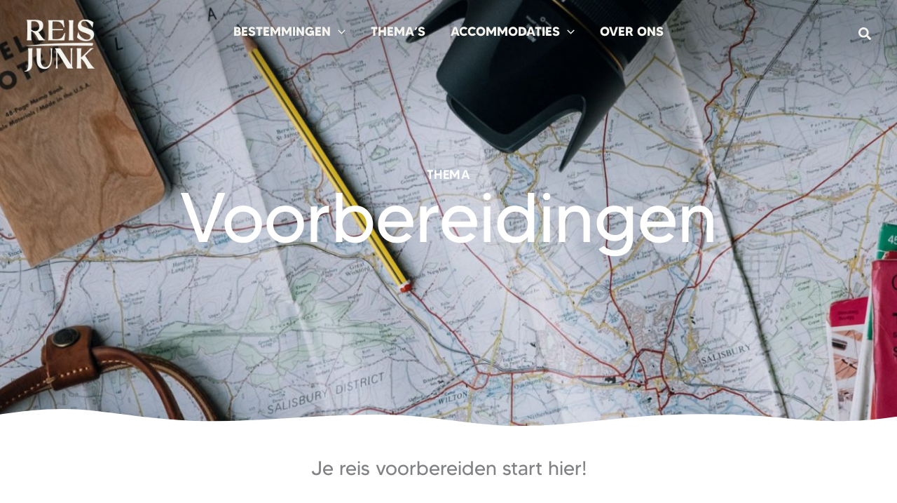

--- FILE ---
content_type: text/html; charset=UTF-8
request_url: https://www.reisjunk.nl/reisvoorbereiding/
body_size: 97867
content:
<!DOCTYPE html>
<html lang="nl-NL">
<head>
<meta charset="UTF-8">
<meta name="viewport" content="width=device-width, initial-scale=1">
	<link rel="profile" href="https://gmpg.org/xfn/11"> 
	<!-- Google Tag Manager -->
<script type="pmdelayedscript" data-cfasync="false" data-no-optimize="1" data-no-defer="1" data-no-minify="1">(function(w,d,s,l,i){w[l]=w[l]||[];w[l].push({'gtm.start':
new Date().getTime(),event:'gtm.js'});var f=d.getElementsByTagName(s)[0],
j=d.createElement(s),dl=l!='dataLayer'?'&l='+l:'';j.async=true;j.src=
'https://www.googletagmanager.com/gtm.js?id='+i+dl;f.parentNode.insertBefore(j,f);
})(window,document,'script','dataLayer','GTM-NXJNT4K');</script>
<!-- End Google Tag Manager --><meta name='robots' content='index, follow, max-image-preview:large, max-snippet:-1, max-video-preview:-1' />
	<style>img:is([sizes="auto" i], [sizes^="auto," i]) { contain-intrinsic-size: 3000px 1500px }</style>
	<link rel='preconnect' href='https://cdn.reisjunk.nl' >
<link rel='dns-prefetch' href='//cdn.reisjunk.nl'>

	<!-- This site is optimized with the Yoast SEO plugin v25.9 - https://yoast.com/wordpress/plugins/seo/ -->
	<title>REISJUNK / Je reis goed voorbereiden doe je zo!</title><link rel="preload" href="https://www.reisjunk.nl/wp-content/uploads/2018/07/voorbereidingen-30x11.jpg" as="image" fetchpriority="high" /><link rel="preload" href="https://www.reisjunk.nl/wp-content/uploads/2018/07/voorbereidingen.jpg" as="image" imagesrcset="https://www.reisjunk.nl/wp-content/uploads/2018/07/voorbereidingen-800x298.jpg 600w, https://www.reisjunk.nl/wp-content/uploads/2018/07/voorbereidingen-1675x624.jpg 1675w, https://www.reisjunk.nl/wp-content/uploads/2018/07/voorbereidingen.jpg 2500w" imagesizes="(max-width: 2500px) 100vw, 2500px" fetchpriority="high" /><link rel="preload" href="https://www.reisjunk.nl/wp-content/uploads/2022/10/zolina-semibold-webfont.woff2" as="font" type="font/woff2" crossorigin><style id="perfmatters-used-css">address,blockquote,body,dd,dl,dt,fieldset,figure,h1,h2,h3,h4,h5,h6,hr,html,iframe,legend,li,ol,p,pre,textarea,ul{border:0;font-size:100%;font-style:inherit;font-weight:inherit;margin:0;outline:0;padding:0;vertical-align:baseline;}html{-webkit-text-size-adjust:100%;-ms-text-size-adjust:100%;}body{margin:0;}main,nav{display:block;}a{background-color:transparent;}a:active{outline:0;}a,a:focus,a:hover,a:visited{text-decoration:none;}b,strong{font-weight:700;}img{border:0;}svg:not(:root){overflow:hidden;}figure{margin:0;}code,kbd,pre,samp{font-size:1em;}button,input,optgroup,select,textarea{color:inherit;font:inherit;margin:0;}button{overflow:visible;}button,select{text-transform:none;}button,html input[type=button],input[type=reset],input[type=submit]{-webkit-appearance:button;cursor:pointer;}button[disabled],html input[disabled]{cursor:default;}button::-moz-focus-inner,input::-moz-focus-inner{border:0;padding:0;}input{line-height:normal;}input[type=checkbox],input[type=radio]{box-sizing:border-box;padding:0;}input[type=number]::-webkit-inner-spin-button,input[type=number]::-webkit-outer-spin-button{height:auto;}input[type=search]{-webkit-appearance:textfield;box-sizing:content-box;}input[type=search]::-webkit-search-cancel-button,input[type=search]::-webkit-search-decoration{-webkit-appearance:none;}fieldset{border:1px solid var(--ast-border-color);margin:0 0;padding:.35em .625em .75em;}.ast-container{max-width:100%;}.ast-container,.ast-container-fluid{margin-left:auto;margin-right:auto;padding-left:20px;padding-right:20px;}.ast-row{margin-left:-20px;margin-right:-20px;}.ast-grid-common-col{position:relative;min-height:1px;padding-left:20px;padding-right:20px;}.ast-full-width{width:100%;}h1,h2,h3,h4,h5,h6{clear:both;}.entry-content :where(h1),h1{color:#808285;font-size:2em;line-height:1.2;}.entry-content :where(h2),h2{color:#808285;font-size:1.7em;line-height:1.3;}.entry-content :where(h3),h3{color:#808285;font-size:1.5em;line-height:1.4;}.entry-content :where(h4),h4{color:#808285;line-height:1.5;font-size:1.3em;}.entry-content :where(h5),h5{color:#808285;line-height:1.6;font-size:1.2em;}.entry-content :where(h6),h6{color:#808285;line-height:1.7;font-size:1.1em;}html{box-sizing:border-box;}*,:after,:before{box-sizing:inherit;}body{color:#808285;background:#fff;font-style:normal;}ol,ul{margin:0 0 1.5em 3em;}ul{list-style:disc;}li>ol,li>ul{margin-bottom:0;margin-left:1.5em;}b,strong{font-weight:700;}cite,dfn,em,i{font-style:italic;}code,kbd,tt,var{font:1em Monaco,Consolas,"Andale Mono","DejaVu Sans Mono",monospace;}img{height:auto;max-width:100%;}.ast-button,.button,button,input,select,textarea{color:#808285;font-weight:400;font-size:100%;margin:0;vertical-align:baseline;}button,input{line-height:normal;}.normal-search{margin-right:-5px;}.ast-button,.button,button,input[type=button],input[type=reset],input[type=submit]{border:1px solid;border-color:var(--ast-border-color);border-radius:2px;background:#e6e6e6;padding:.6em 1em .4em;color:#fff;}.ast-button:focus,.ast-button:hover,.button:focus,.button:hover,button:focus,button:hover,input[type=button]:focus,input[type=button]:hover,input[type=reset]:focus,input[type=reset]:hover,input[type=submit]:focus,input[type=submit]:hover{color:#fff;border-color:var(--ast-border-color);}.ast-button:active,.ast-button:focus,.button:active,.button:focus,button:active,button:focus,input[type=button]:active,input[type=button]:focus,input[type=reset]:active,input[type=reset]:focus,input[type=submit]:active,input[type=submit]:focus{border-color:var(--ast-border-color);outline:0;}input[type=email],input[type=password],input[type=search],input[type=tel],input[type=text],input[type=url],textarea{color:#666;border:1px solid var(--ast-border-color);border-radius:2px;-webkit-appearance:none;}input[type=email]:focus,input[type=password]:focus,input[type=search]:focus,input[type=tel]:focus,input[type=text]:focus,input[type=url]:focus,textarea:focus{color:#111;}a{color:#4169e1;}a:focus,a:hover{color:#191970;}a:focus{outline:thin dotted;}a:hover{outline:0;}.screen-reader-text{border:0;clip:rect(1px,1px,1px,1px);height:1px;margin:-1px;overflow:hidden;padding:0;position:absolute;width:1px;word-wrap:normal !important;}.screen-reader-text:focus{background-color:#f1f1f1;border-radius:2px;box-shadow:0 0 2px 2px rgba(0,0,0,.6);clip:auto !important;color:#21759b;display:block;font-size:12.25px;font-size:.875rem;height:auto;left:5px;line-height:normal;padding:15px 23px 14px;text-decoration:none;top:5px;width:auto;z-index:100000;}.entry-content[data-ast-blocks-layout]>embed,.entry-content[data-ast-blocks-layout]>iframe,.entry-content[data-ast-blocks-layout]>object,embed,iframe,object{max-width:100%;}::selection{color:#fff;background:#0274be;}body{-webkit-font-smoothing:antialiased;-moz-osx-font-smoothing:grayscale;}body:not(.logged-in){position:relative;}#page{position:relative;}a,a:focus{text-decoration:none;}.secondary a *,.site-footer a *,.site-header a *,a{transition:all .2s linear;}img{vertical-align:middle;}.entry-content :where(h1,h2,h3,h4,h5,h6){margin-bottom:20px;}p{margin-bottom:1.75em;}.ast-button,.button,input[type=button],input[type=submit]{border-radius:0;padding:18px 30px;border:0;box-shadow:none;text-shadow:none;}.ast-button:hover,.button:hover,input[type=button]:hover,input[type=submit]:hover{box-shadow:none;}.ast-button:active,.ast-button:focus,.button:active,.button:focus,input[type=button]:active,input[type=button]:focus,input[type=submit]:active,input[type=submit]:focus{box-shadow:none;}.search-form .search-field{outline:0;}.ast-search-menu-icon{position:relative;z-index:3;}.site .skip-link{background-color:#f1f1f1;box-shadow:0 0 1px 1px rgba(0,0,0,.2);color:#21759b;display:block;font-family:Montserrat,"Helvetica Neue",sans-serif;font-size:14px;font-weight:700;left:-9999em;outline:0;padding:15px 23px 14px;text-decoration:none;text-transform:none;top:-9999em;}.site .skip-link:focus{clip:auto;height:auto;left:6px;top:7px;width:auto;z-index:100000;outline:thin dotted;}input,select{line-height:1;}.ast-button,.ast-custom-button,body,button,input[type=button],input[type=submit],textarea{line-height:1.8571428571429;}.entry-title,.entry-title a{font-weight:var(--ast-blog-title-font-weight,normal);}.ast-hidden{display:none !important;}body{background-color:#fff;}#page{display:block;}#primary,#secondary{width:100%;}#primary{margin:4em 0;}.ast-search-icon .astra-search-icon{font-size:1.3em;}.main-navigation{height:100%;-js-display:inline-flex;display:inline-flex;}.main-navigation ul{list-style:none;margin:0;padding-left:0;position:relative;}.main-header-menu .menu-link,.main-header-menu>a{text-decoration:none;padding:0 1em;display:inline-block;transition:all .2s linear;}.main-header-menu .menu-item{position:relative;}.main-header-menu .menu-item.focus>.sub-menu,.main-header-menu .menu-item:hover>.sub-menu,.main-header-menu .menu-item>.sub-menu.toggled-on{right:auto;left:0;visibility:visible;}.main-header-menu .sub-menu{width:240px;background:#fff;left:-999em;position:absolute;top:100%;z-index:99999;visibility:hidden;}@media (min-width:769px){.main-header-menu .sub-menu .menu-item.focus>.sub-menu,.main-header-menu .sub-menu .menu-item:hover>.sub-menu{left:100%;right:auto;}}.main-header-menu .sub-menu .menu-link{padding:.9em 1em;display:block;word-wrap:break-word;}.main-header-menu .sub-menu .menu-item:not(.menu-item-has-children) .menu-link .icon-arrow:first-of-type{display:none;}#ast-desktop-header .main-header-menu .sub-menu .menu-item.menu-item-has-children>.menu-link .icon-arrow{display:none;}#ast-desktop-header .main-header-menu .sub-menu .menu-item.menu-item-has-children>.menu-link .ast-header-navigation-arrow{position:absolute;right:.6em;top:50%;transform:translate(0,-50%) rotate(270deg);}#ast-desktop-header .main-header-menu .sub-menu .menu-item.menu-item-has-children>.menu-link .ast-header-navigation-arrow .icon-arrow{display:block;}#ast-desktop-header .main-header-menu .sub-menu .menu-item.menu-item-has-children>.menu-link .ast-header-navigation-arrow .icon-arrow svg{margin:0;}.main-header-menu .sub-menu .sub-menu{top:0;}.submenu-with-border .sub-menu{border-width:1px;border-style:solid;}.submenu-with-border .sub-menu .menu-link{border-width:0 0 1px;border-style:solid;}.submenu-with-border .sub-menu .sub-menu{top:-2px;}.ast-header-break-point .main-navigation{padding-left:0;}.ast-header-break-point .main-navigation ul .menu-item .menu-link{padding:0 20px;display:inline-block;width:100%;border:0;border-bottom-width:1px;border-style:solid;border-color:var(--ast-border-color);}.ast-header-break-point .main-navigation ul .menu-item .menu-link .icon-arrow:first-of-type{margin-right:5px;}.ast-header-break-point .main-navigation ul .sub-menu .menu-item:not(.menu-item-has-children) .menu-link .icon-arrow:first-of-type{display:inline;}.ast-header-break-point .main-navigation .sub-menu .menu-item .menu-link{padding-left:30px;}.ast-header-break-point .main-navigation .sub-menu .menu-item .menu-item .menu-link{padding-left:40px;}.ast-header-break-point .main-navigation .sub-menu .menu-item .menu-item .menu-item .menu-link{padding-left:50px;}.ast-header-break-point .main-navigation .sub-menu .menu-item .menu-item .menu-item .menu-item .menu-link{padding-left:60px;}.ast-header-break-point .main-header-menu{background-color:#f9f9f9;border-top-width:0;}.ast-header-break-point .main-header-menu .sub-menu{background-color:#f9f9f9;position:static;opacity:1;visibility:visible;border:0;width:auto;}.ast-header-break-point .main-header-menu .sub-menu .ast-left-align-sub-menu.focus>.sub-menu,.ast-header-break-point .main-header-menu .sub-menu .ast-left-align-sub-menu:hover>.sub-menu{left:0;}.ast-header-break-point .main-header-menu .ast-sub-menu-goes-outside.focus>.sub-menu,.ast-header-break-point .main-header-menu .ast-sub-menu-goes-outside:hover>.sub-menu{left:0;}.ast-header-break-point .submenu-with-border .sub-menu{border:0;}.ast-header-break-point .dropdown-menu-toggle{display:none;}.ast-button-wrap{display:inline-block;}.ast-button-wrap button{box-shadow:none;border:none;}.ast-button-wrap .menu-toggle{padding:0;width:2.2em;height:2.1em;font-size:1.5em;font-weight:400;border-radius:2px;-webkit-font-smoothing:antialiased;-moz-osx-font-smoothing:grayscale;border-radius:2px;vertical-align:middle;line-height:1.8571428571429;}.ast-button-wrap .menu-toggle.main-header-menu-toggle{padding:0 .5em;width:auto;text-align:center;}.ast-button-wrap .menu-toggle:focus{outline:thin dotted;}.header-main-layout-1 .ast-main-header-bar-alignment{margin-left:auto;}.site-navigation{height:100%;}.site-header .menu-link *{transition:none;}.ast-icon.icon-arrow svg{height:.6em;width:.6em;position:relative;margin-left:10px;}.ast-icon.icon-search svg{height:1em;width:.9em;margin-top:3px;margin-right:2px;}.ast-header-break-point .user-select{clear:both;}.ast-header-break-point .ast-mobile-menu-buttons{display:block;align-self:center;}.ast-header-break-point .main-header-bar-navigation{flex:auto;}.ast-header-break-point .ast-main-header-bar-alignment{display:block;width:100%;flex:auto;order:4;}.ast-header-break-point .ast-icon.icon-arrow svg{height:.85em;width:.95em;position:relative;margin-left:10px;}.ast-icon svg:not([fill]){fill:currentColor;}.hentry{margin:0 0 1.5em;}.entry-content>:last-child,.entry-summary>:last-child,.page-content>:last-child{margin-bottom:0;}body{overflow-x:hidden;}.ast-builder-grid-row{display:grid;grid-template-columns:auto auto;align-items:center;grid-column-gap:20px;overflow-wrap:anywhere;}.ast-builder-grid-row>.site-header-section{flex-wrap:nowrap;}.ast-builder-footer-grid-columns{grid-column-gap:50px;}.ast-builder-grid-row.ast-grid-center-col-layout{grid-template-columns:1fr auto 1fr;}.ast-builder-layout-element{align-items:center;}.site-header-section{height:100%;min-height:0;align-items:center;}.site-header-section>*{padding:0 10px;}.site-header-section>div:first-child{padding-left:0;}.site-header-section>div:last-child{padding-right:0;}.site-header-section .ast-builder-menu{align-items:center;}.ast-builder-layout-element.ast-header-search{height:auto;}.ast-grid-right-center-section{justify-content:flex-start;flex-grow:1;}.ast-grid-right-section{justify-content:flex-end;}.ast-grid-right-section .ast-site-identity>:first-child{text-align:right;}.ast-grid-right-section .ast-grid-right-center-section .ast-site-identity>:first-child{text-align:left;}.ast-grid-left-center-section{justify-content:flex-end;flex-grow:1;}.elementor-nav-menu .ast-icon,.et_pb_menu__wrap .ast-icon,.fl-widget .menu-item .ast-icon{display:none;}.ast-grid-section-center{justify-content:center;}.ast-grid-section-center .ast-site-identity>:first-child{text-align:center;}.ast-builder-social-element{line-height:1;color:#3a3a3a;background:0 0;vertical-align:middle;transition:all 10ms;margin-left:6px;margin-right:6px;justify-content:center;align-items:center;}.ast-builder-social-element:hover{color:#0274be;}.ahfb-svg-iconset{-js-display:inline-flex;display:inline-flex;align-self:center;}.ahfb-svg-iconset svg{width:17px;height:17px;transition:none;}.ahfb-svg-iconset svg>*{transition:none;}.ast-builder-grid-row-container{display:grid;align-content:center;}.main-header-bar .main-header-bar-navigation{height:100%;}.ast-nav-menu .sub-menu{line-height:1.45;}.ast-builder-menu .main-navigation{padding:0;}.ast-builder-menu .main-navigation>ul{align-self:center;}.ast-footer-copyright,.ast-footer-social-wrap,.site-footer-focus-item{width:100%;}.ast-header-break-point #ast-mobile-header{display:block;}.ast-header-break-point .main-header-bar-navigation{line-height:3;}.ast-header-break-point .main-header-bar-navigation .menu-item-has-children>.ast-menu-toggle{display:inline-block;position:absolute;font-size:inherit;top:0;right:20px;cursor:pointer;-webkit-font-smoothing:antialiased;-moz-osx-font-smoothing:grayscale;padding:0 .907em;font-weight:400;line-height:inherit;}.ast-header-break-point .main-header-bar-navigation .menu-item-has-children>.ast-menu-toggle>.ast-icon.icon-arrow{pointer-events:none;}.ast-header-break-point .main-header-bar-navigation .menu-item-has-children .sub-menu{display:none;}.ast-header-break-point .ast-mobile-header-wrap .ast-above-header-wrap .main-header-bar-navigation .ast-submenu-expanded>.ast-menu-toggle::before,.ast-header-break-point .ast-mobile-header-wrap .ast-main-header-wrap .main-header-bar-navigation .ast-submenu-expanded>.ast-menu-toggle::before{transform:rotateX(180deg);}.ast-header-break-point .ast-nav-menu .sub-menu{line-height:3;}.site-footer-section{justify-content:center;}.site-footer-section>*{margin-bottom:10px;}.site-footer-section>:last-child{margin-bottom:0;}.site-primary-footer-wrap{padding-top:45px;padding-bottom:45px;}.site-above-footer-wrap,.site-below-footer-wrap{padding-top:20px;padding-bottom:20px;}.ast-hfb-header.ast-header-break-point .main-header-bar-navigation{width:100%;margin:0;}.menu-toggle .ast-close-svg{display:none;}.ast-mobile-header-wrap .menu-toggle .mobile-menu-toggle-icon{-js-display:inline-flex;display:inline-flex;align-self:center;}.ast-mobile-header-wrap .ast-button-wrap .menu-toggle.main-header-menu-toggle{-js-display:flex;display:flex;align-items:center;width:auto;height:auto;}.menu-toggle .mobile-menu-toggle-icon{-js-display:inline-flex;display:inline-flex;align-self:center;}.ast-button-wrap .menu-toggle.main-header-menu-toggle{padding:.5em;align-items:center;-js-display:flex;display:flex;}.ast-search-menu-icon.ast-inline-search .search-field{width:100%;padding:.6em;padding-right:5.5em;}.site-header{z-index:99;position:relative;}.main-header-bar-wrap{position:relative;}.main-header-bar{background-color:#fff;border-bottom-color:var(--ast-border-color);border-bottom-style:solid;}.ast-header-break-point .main-header-bar{border:0;}.ast-header-break-point .main-header-bar{border-bottom-color:var(--ast-border-color);border-bottom-style:solid;}.main-header-bar{margin-left:auto;margin-right:auto;}.ast-header-custom-item-inside.ast-header-break-point .button-custom-menu-item{padding-left:0;padding-right:0;margin-top:0;margin-bottom:0;}.ast-header-custom-item-inside.ast-header-break-point .button-custom-menu-item .ast-custom-button-link{display:none;}.ast-header-custom-item-inside.ast-header-break-point .button-custom-menu-item .menu-link{display:block;}.site-branding{line-height:1;align-self:center;}.ast-menu-toggle{display:none;background:0 0;color:inherit;border-style:dotted;border-color:transparent;}.ast-menu-toggle:focus,.ast-menu-toggle:hover{background:0 0;border-color:inherit;color:inherit;}.ast-menu-toggle:focus{outline:thin dotted;}.main-header-bar{z-index:4;position:relative;}.main-header-bar .main-header-bar-navigation:empty{padding:0;}.main-header-bar .main-header-bar-navigation .sub-menu{line-height:1.45;}.main-header-bar .main-header-bar-navigation .menu-item-has-children>.menu-link:after{line-height:normal;}.ast-site-identity{padding:1em 0;}.ast-header-break-point .site-header .main-header-bar-wrap .site-branding{flex:1;align-self:center;}.ast-header-break-point .ast-site-identity{width:100%;}.ast-header-break-point .main-header-bar{display:block;line-height:3;}.ast-header-break-point .main-header-bar .main-header-bar-navigation{line-height:3;}.ast-header-break-point .main-header-bar .main-header-bar-navigation .sub-menu{line-height:3;}.ast-header-break-point .main-header-bar .main-header-bar-navigation .menu-item-has-children .sub-menu{display:none;}.ast-header-break-point .main-header-bar .main-header-bar-navigation .menu-item-has-children>.ast-menu-toggle{display:inline-block;position:absolute;font-size:inherit;top:-1px;right:20px;cursor:pointer;-webkit-font-smoothing:antialiased;-moz-osx-font-smoothing:grayscale;padding:0 .907em;font-weight:400;line-height:inherit;transition:all .2s;}.ast-header-break-point .main-header-bar .main-header-bar-navigation .ast-submenu-expanded>.ast-menu-toggle::before{transform:rotateX(180deg);}.ast-header-break-point .main-header-bar .main-header-bar-navigation .main-header-menu{border-top-width:0;}.ast-header-break-point .main-navigation{display:block;width:100%;}.ast-header-break-point .main-navigation ul ul{left:auto;right:auto;}.ast-header-break-point .main-navigation .stack-on-mobile li{width:100%;}.ast-header-break-point .main-navigation .widget{margin-bottom:1em;}.ast-header-break-point .main-navigation .widget li{width:auto;}.ast-header-break-point .main-navigation .widget:last-child{margin-bottom:0;}.ast-header-break-point .main-header-bar-navigation{width:calc(100% + 40px);margin:0 -20px;}.ast-header-break-point .main-header-menu ul ul{top:0;}.ast-header-break-point .ast-builder-menu{width:100%;}.ast-header-break-point .ast-mobile-header-wrap .ast-flex.stack-on-mobile{flex-wrap:wrap;}input[type=email],input[type=number],input[type=password],input[type=reset],input[type=search],input[type=tel],input[type=text],input[type=url],select,textarea{color:#666;padding:.75em;height:auto;border-width:1px;border-style:solid;border-color:var(--ast-border-color);border-radius:2px;background:var(--ast-comment-inputs-background);box-shadow:none;box-sizing:border-box;transition:all .2s linear;}input[type=email]:focus,input[type=password]:focus,input[type=reset]:focus,input[type=search]:focus,input[type=tel]:focus,input[type=text]:focus,input[type=url]:focus,select:focus,textarea:focus{background-color:#fff;border-color:var(--ast-border-color);box-shadow:none;}input[type=button],input[type=button]:focus,input[type=button]:hover,input[type=reset],input[type=reset]:focus,input[type=reset]:hover,input[type=submit],input[type=submit]:focus,input[type=submit]:hover{box-shadow:none;}input[type=search]:focus{outline:thin dotted;}input[type=range]{-webkit-appearance:none;width:100%;margin:5.7px 0;padding:0;border:none;}input[type=range]:focus{outline:0;}input[type=range]::-webkit-slider-runnable-track{width:100%;height:8.6px;cursor:pointer;box-shadow:2.6px 2.6px .4px #ccc,0 0 2.6px #d9d9d9;background:rgba(255,255,255,.2);border-radius:13.6px;border:0 solid #fff;}input[type=range]::-webkit-slider-thumb{box-shadow:0 0 0 rgba(255,221,0,.37),0 0 0 rgba(255,224,26,.37);border:7.9px solid #0274be;height:20px;width:20px;border-radius:50px;background:#0274be;cursor:pointer;-webkit-appearance:none;margin-top:-5.7px;}input[type=range]:focus::-webkit-slider-runnable-track{background:rgba(255,255,255,.2);}input[type=range]::-moz-range-track{width:100%;height:8.6px;cursor:pointer;box-shadow:2.6px 2.6px .4px #ccc,0 0 2.6px #d9d9d9;background:rgba(255,255,255,.2);border-radius:13.6px;border:0 solid #fff;}input[type=range]::-moz-range-thumb{box-shadow:0 0 0 rgba(255,221,0,.37),0 0 0 rgba(255,224,26,.37);border:7.9px solid #0274be;height:20px;width:20px;border-radius:50px;background:#0274be;cursor:pointer;}input[type=range]::-ms-track{width:100%;height:8.6px;cursor:pointer;background:0 0;border-color:transparent;color:transparent;}input[type=range]::-ms-fill-lower{background:rgba(199,199,199,.2);border:0 solid #fff;border-radius:27.2px;box-shadow:2.6px 2.6px .4px #ccc,0 0 2.6px #d9d9d9;}input[type=range]::-ms-fill-upper{background:rgba(255,255,255,.2);border:0 solid #fff;border-radius:27.2px;box-shadow:2.6px 2.6px .4px #ccc,0 0 2.6px #d9d9d9;}input[type=range]::-ms-thumb{box-shadow:0 0 0 rgba(255,221,0,.37),0 0 0 rgba(255,224,26,.37);border:7.9px solid #0274be;height:20px;width:20px;border-radius:50px;background:#0274be;cursor:pointer;height:8.6px;}input[type=range]:focus::-ms-fill-lower{background:rgba(255,255,255,.2);}input[type=range]:focus::-ms-fill-upper{background:rgba(255,255,255,.2);}input[type=color]{border:none;width:100px;padding:0;height:30px;cursor:pointer;}input[type=color]::-webkit-color-swatch-wrapper{padding:0;border:none;}input[type=color]::-webkit-color-swatch{border:none;}.page .entry-header{margin-bottom:1.5em;}.entry-header{margin-bottom:1.2em;word-wrap:break-word;}.entry-header+.ast-blog-featured-section{margin-top:.5em;}.entry-content{word-wrap:break-word;}.entry-content .wp-audio-shortcode,.entry-content .wp-embedded-audio,.entry-content .wp-embedded-video,.entry-content .wp-video,.entry-content p{margin-bottom:1.6em;}.entry-content::after{display:table;clear:both;content:"";}.post-content>.cat-links,.post-content>.read-more,.post-content>.tags-links{display:block;margin-bottom:.8em;font-weight:var(--ast-blog-meta-weight,"");}.ast-excerpt-container>p:last-child{margin-bottom:0;}.post-content>.read-more{margin-top:1.5em;}.ast-article-inner{width:100%;overflow-wrap:break-word;}.read-more{margin-bottom:0;}.read-more a{display:inline-block;}.read-more .ast-right-arrow{font-size:1em;}.ast-blog-featured-section{margin-bottom:1.5em;}.archive .entry-title,.blog .entry-title,.search .entry-title{line-height:1.3;}.page-title{margin-bottom:1em;font-weight:400;}.entry-title{margin-bottom:.2em;}.ast-article-post{margin-bottom:2.5em;}.ast-article-post:last-child{margin-bottom:0;border-bottom:0;}.blog-layout-1 .post-thumb{padding-left:0;padding-right:0;position:relative;}.ast-archive-description{margin-bottom:2.5em;padding-bottom:1.3333em;border-bottom:1px solid var(--ast-border-color);}.ast-archive-description .ast-archive-title{margin-bottom:4px;font-size:40px;font-size:2.85714rem;font-weight:300;}.ast-archive-description p{margin-bottom:0;font-size:20px;font-size:1.42857rem;line-height:1.65;font-weight:300;}.page .has-post-thumbnail .post-thumb img{margin-bottom:1.5em;}.blog-layout-1{width:100%;display:inline-block;padding-bottom:2em;vertical-align:middle;border-bottom:1px solid var(--ast-border-color);}.blog-layout-1 .post-content,.blog-layout-1 .post-thumb{padding-left:0;padding-right:0;}.ast-flex{-js-display:flex;display:flex;flex-wrap:wrap;}.ast-inline-flex{-js-display:inline-flex;display:inline-flex;align-items:center;flex-wrap:wrap;align-content:center;}.ast-flex-grow-1{flex-grow:1;}@keyframes cmplz-fadein{from{opacity:0;}to{opacity:1;}}.ast-page-builder-template .ast-article-post{margin-bottom:2.5em;}.ast-page-builder-template .ast-article-post .entry-header{margin:auto auto 1em auto;padding:0;}.ast-pagination-circle .ast-pagination .page-numbers,.ast-pagination-square .ast-pagination .page-numbers{border-style:solid;border-width:1px;line-height:2.33333em;}.ast-pagination-circle .ast-pagination .page-numbers{border-radius:50%;}.ast-pagination-circle .ast-pagination .next.page-numbers,.ast-pagination-circle .ast-pagination .prev.page-numbers{border-radius:30px;}@media all and (max-width:768px){#content:before{content:"";}}@keyframes sk-bouncedelay{0%,100%,80%{transform:scale(0);}40%{transform:scale(1);}}.ast-hb-account-login-wrapper .ast-hb-account-login{position:fixed;left:50%;top:50%;padding:35px;max-height:550px;width:340px;margin:0 0 0 -170px;background-color:#f1f1f1;z-index:1000011;box-shadow:0 3px 6px rgba(0,0,0,.3);}.ast-hb-account-login-wrapper .ast-hb-account-login-bg{position:fixed;top:0;bottom:0;left:0;right:0;background:#000;opacity:.7;z-index:1000010;transition:all .3s;}.ast-hb-account-login-wrapper .ast-hb-login-header .ast-hb-login-close{background:0 0;border:0;font-size:24px;line-height:1;padding:.4em;color:inherit;-js-display:flex;display:flex;box-shadow:none;}.ast-hb-account-login-wrapper #loginform input[type=password],.ast-hb-account-login-wrapper #loginform input[type=text]{width:100%;max-width:100%;margin-top:10px;border:1px solid;background-color:transparent;vertical-align:middle;}.ast-hb-account-login-form-footer a.ast-header-account-footer-link:not(:last-child) span:after{content:"|";margin:0 .4em;}.ast-header-account-link.ast-account-action-link,.ast-header-account-link.ast-account-action-login,.ast-header-account-link.ast-account-action-login.customize-unpreviewable,.ast-header-break-point .ast-header-account-link{cursor:pointer;pointer-events:all;}.ast-hb-account-login-wrapper{visibility:hidden;}.ast-hb-account-login-wrapper .ast-hb-login-header{-js-display:flex;position:absolute;right:0;top:0;display:flex;justify-content:flex-end;min-height:calc(1.2em + 24px);}.ast-hb-account-login-wrapper .ast-hb-account-login{transform:scale(.7);opacity:0;transition:all .3s;overflow:auto;}.ast-hb-login-body{height:100%;position:relative;line-height:1.5;}.ast-mobile-header-content .ast-builder-layout-element:not(.ast-builder-menu):not(.ast-header-divider-element),.ast-mobile-popup-content .ast-builder-layout-element:not(.ast-builder-menu):not(.ast-header-divider-element){padding:15px 20px;}.site-footer-section{position:relative;}.site-header .sticky-custom-logo{display:none;}#ast-fixed-header{position:fixed;visibility:hidden;top:0;left:0;width:100%;}#ast-fixed-header .main-header-bar{box-shadow:0 1px 2px rgba(0,0,0,.2);}.ast-sticky-custom-logo.ast-primary-sticky-header-active.ast-header-break-point.ast-replace-site-logo-transparent.ast-theme-transparent-header .transparent-custom-logo{display:none;}.ast-header-stick-fade-active .ast-sticky-custom-logo.ast-primary-sticky-header-active.ast-header-break-point.ast-replace-site-logo-transparent.ast-theme-transparent-header .transparent-custom-logo,.ast-header-stick-scroll-active .ast-sticky-custom-logo.ast-primary-sticky-header-active.ast-header-break-point.ast-replace-site-logo-transparent.ast-theme-transparent-header .transparent-custom-logo,.ast-header-stick-slide-active .ast-sticky-custom-logo.ast-primary-sticky-header-active.ast-header-break-point.ast-replace-site-logo-transparent.ast-theme-transparent-header .transparent-custom-logo{display:inline-block;}.ast-sticky-main-shrink.ast-header-break-point .ast-sticky-shrunk .main-header-bar,.ast-sticky-main-shrink.ast-header-break-point .ast-sticky-shrunk.main-header-bar{padding-bottom:0;}.ast-sticky-main-shrink.ast-header-break-point .ast-sticky-shrunk .ast-mobile-menu-buttons{line-height:0;padding-bottom:.5em;}.ast-sticky-main-shrink.ast-header-break-point .ast-sticky-shrunk .site-branding{padding-bottom:.5em;}.ast-sticky-above-shrink.ast-header-break-point .ast-sticky-shrunk .ast-above-header-bar,.ast-sticky-above-shrink.ast-header-break-point .ast-sticky-shrunk.ast-above-header-bar{padding-bottom:0;}.ast-sticky-above-shrink.ast-header-break-point .ast-sticky-shrunk .ast-mobile-menu-buttons{line-height:0;padding-bottom:.5em;}.ast-sticky-above-shrink.ast-header-break-point .ast-sticky-shrunk .site-branding{padding-bottom:.5em;}.ast-sticky-below-shrink.ast-header-break-point .ast-sticky-shrunk .ast-below-header-bar,.ast-sticky-below-shrink.ast-header-break-point .ast-sticky-shrunk.ast-below-header-bar{padding-bottom:0;}.ast-sticky-below-shrink.ast-header-break-point .ast-sticky-shrunk .ast-mobile-menu-buttons{line-height:0;padding-bottom:.5em;}.ast-sticky-below-shrink.ast-header-break-point .ast-sticky-shrunk .site-branding{padding-bottom:.5em;}.ast-header-break-point .ast-sticky-active .sticky-custom-logo img{display:block;}.ast-header-break-point .ast-has-mobile-header-logo .ast-header-sticked .sticky-custom-logo img{display:block;}.ast-header-break-point .ast-has-mobile-header-logo .ast-header-sticked .ast-mobile-header-logo{display:none;}.ast-header-break-point .ast-header-sticked .sticky-custom-logo img{display:block;}.ast-header-break-point.ast-inherit-site-logo-sticky .ast-has-mobile-header-logo .ast-header-sticked .custom-logo-link img{display:none;}.ast-header-break-point.ast-inherit-site-logo-sticky .ast-has-mobile-header-logo .ast-header-sticked .custom-mobile-logo-link img{display:inline-block;}.site-above-header-wrap,.site-below-header-wrap,.site-primary-header-wrap{transition:all .2s linear;}.ast-header-stick-slide-active .ast-flyout-menu-enable.ast-header-break-point #masthead>.main-header-bar-navigation{display:none !important;}.ast-header-stick-fade-active .ast-flyout-menu-enable.ast-header-break-point #masthead>.main-header-bar-navigation{display:none !important;}#ast-mobile-header .content-align-flex-start{max-height:60vh;overflow:auto;}.site-header .menu-text{transition:none;}.ast-header-break-point .ast-menu-description{line-height:inherit;}.ast-builder-menu-mobile .ast-mega-menu-enabled.main-header-menu .menu-item-has-children.astra-megamenu-li>.menu-link .sub-arrow:after,.ast-builder-menu-mobile .ast-mega-menu-enabled.main-header-menu .menu-item-has-children>.menu-link .sub-arrow:after,.ast-header-break-point .ast-mega-menu-enabled.main-header-menu .menu-item-has-children.astra-megamenu-li>.menu-link .sub-arrow:after,.ast-header-break-point .ast-mega-menu-enabled.main-header-menu .menu-item-has-children>.menu-link .sub-arrow:after{display:none;}.ast-header-break-point .ast-above-header .sub-menu .menu-item .ast-hide-menu-item,.ast-header-break-point .ast-below-header .sub-menu .menu-item .ast-hide-menu-item,.ast-header-break-point .main-navigation .sub-menu .menu-item .ast-hide-menu-item{display:none;}.ast-header-break-point .ast-above-header .sub-menu .menu-item .ast-hide-menu-item+.ast-menu-toggle,.ast-header-break-point .ast-below-header .sub-menu .menu-item .ast-hide-menu-item+.ast-menu-toggle,.ast-header-break-point .main-navigation .sub-menu .menu-item .ast-hide-menu-item+.ast-menu-toggle{display:none;}.ast-header-break-point .ast-above-header .sub-menu .menu-item .ast-hide-menu-item+.ast-menu-toggle+.sub-menu,.ast-header-break-point .ast-below-header .sub-menu .menu-item .ast-hide-menu-item+.ast-menu-toggle+.sub-menu,.ast-header-break-point .main-navigation .sub-menu .menu-item .ast-hide-menu-item+.ast-menu-toggle+.sub-menu{display:block !important;}.ast-header-break-point .ast-above-header .sub-menu .menu-item .ast-hide-menu-item+.ast-menu-toggle+.ast-mm-custom-content+.sub-menu,.ast-header-break-point .ast-below-header .sub-menu .menu-item .ast-hide-menu-item+.ast-menu-toggle+.ast-mm-custom-content+.sub-menu,.ast-header-break-point .main-navigation .sub-menu .menu-item .ast-hide-menu-item+.ast-menu-toggle+.ast-mm-custom-content+.sub-menu{display:block !important;}.ast-hidden{display:none !important;}.ast-search-box.full-screen,.ast-search-box.header-cover{display:none;opacity:0;transition:opacity .3s ease-in-out,display .3s ease-in-out;width:100%;height:100%;}.ast-search-box.full-screen .search-field,.ast-search-box.header-cover .search-field{background:0 0;border:0;color:#fafafa;box-shadow:none;text-align:left;padding:0;}.ast-search-box.full-screen .search-submit,.ast-search-box.header-cover .search-submit{background:var(--ast-fs-search-submit-background,0 0);padding:0;border-radius:50%;box-shadow:none;color:var(--ast-fs-search-text-color,#9e9e9e);transition:all .7s ease-In;outline:0;border:0;vertical-align:middle;}.ast-search-box.full-screen .ast-search-wrapper,.ast-search-box.header-cover .ast-search-wrapper{position:absolute;width:100%;left:50%;top:50%;transform:translate(-50%,-50%);}.ast-search-box.full-screen .ast-search-wrapper .search-form,.ast-search-box.header-cover .ast-search-wrapper .search-form{line-height:normal;}.ast-search-box.full-screen #close,.ast-search-box.header-cover #close{color:#fafafa;transform:rotate(0);font-size:2em;cursor:pointer;z-index:9;font-weight:400;}.ast-search-box.full-screen .search-field::-webkit-input-placeholder,.ast-search-box.header-cover .search-field::-webkit-input-placeholder{color:#fafafa;}.ast-search-box.full-screen .search-field:-moz-placeholder,.ast-search-box.header-cover .search-field:-moz-placeholder{color:#fafafa;}.ast-search-box.full-screen .search-field::-moz-placeholder,.ast-search-box.header-cover .search-field::-moz-placeholder{color:#fafafa;}.ast-search-box.full-screen .search-field:-ms-input-placeholder,.ast-search-box.header-cover .search-field:-ms-input-placeholder{color:#fafafa;}.ast-search-box.full-screen{position:fixed;background:rgba(25,25,25,.96);top:0;left:0;z-index:999;}.ast-search-box.full-screen .ast-search-wrapper .large-search-text{text-align:center;color:#e2e2e2;font-size:1.5em;font-weight:400;transition-delay:50ms;transition:all .3s ease-in-out;}.ast-search-box.full-screen .ast-search-wrapper fieldset{border:0;padding:2.5em 0 1em;border-bottom:2px solid var(--ast-border-color);}.ast-search-box.full-screen .ast-search-wrapper .search-field{font-size:2em;padding-left:20px;line-height:1.7;width:92%;vertical-align:middle;}.ast-search-box.full-screen .ast-search-wrapper .search-form{width:70%;margin:20px auto;}.ast-search-box.full-screen .ast-search-wrapper .search-submit{font-size:var(--ast-fs-search-font-size,1.7em);}.ast-search-box.full-screen #close{position:absolute;color:#fafafa;right:1em;line-height:1;cursor:pointer;z-index:9;font-weight:400;font-size:2em;top:1.5em;backface-visibility:hidden;}.ast-search-box.full-screen ::-webkit-input-placeholder{opacity:0;}.ast-search-box.full-screen ::-moz-placeholder{opacity:0;}.ast-search-box.full-screen :-ms-input-placeholder{opacity:0;}.ast-search-box.full-screen :-moz-placeholder{opacity:0;}@media (max-width:420px){.ast-search-box.full-screen ::-webkit-input-placeholder{opacity:1;}.ast-search-box.full-screen ::-moz-placeholder{opacity:1;}.ast-search-box.full-screen :-ms-input-placeholder{opacity:1;}.ast-search-box.full-screen :-moz-placeholder{opacity:1;}}.ast-hfb-header .ast-search-box.full-screen.full-screen ::-webkit-input-placeholder{opacity:.5;}.ast-hfb-header .ast-search-box.full-screen.full-screen ::-moz-placeholder{opacity:.5;}.ast-hfb-header .ast-search-box.full-screen.full-screen :-ms-input-placeholder{opacity:.5;}.ast-hfb-header .ast-search-box.full-screen.full-screen :-moz-placeholder{opacity:.5;}.site-header .ast-inline-search.ast-search-menu-icon .search-form{padding-left:0;padding-right:0;}.site-header .ast-inline-search.ast-search-menu-icon .search-field{padding-left:1em;padding-right:2em;}.ast-inline-search.ast-search-menu-icon{position:relative;transform:none;left:0;right:0;}.ast-inline-search.ast-search-menu-icon .search-submit{display:block;background:0 0;border:none;position:absolute;height:100%;right:.25em;padding:0;top:0;font-size:1.3em;color:#757575;}.ast-header-break-point .ast-inline-search.ast-search-menu-icon .search-form{padding:0;}.ast-header-break-point .site-header .ast-inline-search.ast-search-menu-icon .search-field{padding-right:2em;}.ast-header-break-point .ast-search-box.full-screen .ast-search-wrapper .search-field{width:80%;}.ast-header-break-point .ast-swap-above-header-sections .ast-above-header-section-1 .ast-search-menu-icon .search-form{right:-1em;left:auto;padding-left:0;padding-right:3em;}.ast-header-break-point .ast-swap-above-header-sections .ast-above-header-section-1 .search-field{padding-right:0;padding-left:1em;}.ast-header-break-point .ast-swap-above-header-sections .ast-above-header-section-2 .ast-search-menu-icon .search-form{left:-1em;right:auto;padding-right:0;padding-left:3em;}.ast-header-break-point .ast-swap-above-header-sections .ast-above-header-section-2 .search-field{padding-left:0;padding-right:1em;}.ast-header-break-point .ast-above-header .ast-above-header-section-1 .ast-inline-search.ast-search-menu-icon .search-field{padding-right:0;}.ast-header-break-point .ast-swap-above-header-sections.ast-mobile-header-stack .ast-above-header .ast-above-header-section-2 .ast-search-menu-icon .search-form{padding-left:0;left:auto;padding-right:2em;}.ast-header-break-point .ast-swap-above-header-sections.ast-mobile-header-stack .ast-above-header .ast-above-header-section-2 .ast-search-menu-icon.slide-search .search-form{left:-1em;padding-left:2em;}.ast-header-break-point .ast-swap-above-header-sections.ast-mobile-header-stack .ast-above-header .ast-above-header-section-1 .search-field{padding-right:0;}.ast-header-break-point .ast-swap-above-header-sections.ast-mobile-header-stack .ast-above-header .search-field{padding-right:0;padding-left:1em;}.ast-header-break-point .ast-above-header-mobile-stack .ast-above-header .ast-above-header-section-1 .ast-search-menu-icon.ast-inline-search .search-form{right:auto;padding-right:2em;}.ast-header-break-point .ast-swap-below-header-sections .ast-below-header .below-header-section-2 .ast-search-menu-icon.ast-inline-search .search-form{left:0;padding-left:0;padding-right:2em;}.ast-header-break-point .ast-swap-below-header-sections .below-header-section-1 .ast-search-menu-icon .search-form{right:-1em;left:auto;padding-left:0;padding-right:3em;}.ast-header-break-point .ast-swap-below-header-sections .below-header-section-1 .search-field{padding-right:0;padding-left:1em;}.ast-header-break-point .ast-swap-below-header-sections .below-header-section-2 .ast-search-menu-icon .search-form{left:-1em;right:auto;padding-right:0;padding-left:3em;}.ast-header-break-point .ast-swap-below-header-sections .below-header-section-2 .search-field{padding-left:0;padding-right:1em;}.ast-header-break-point .ast-below-header .below-header-section-1 .ast-inline-search.ast-search-menu-icon .search-field{padding-right:0;}.ast-header-break-point .ast-swap-below-header-sections.site-header .ast-below-header .ast-inline-search.ast-search-menu-icon .search-field{padding-left:1em;padding-right:0;}.ast-header-break-point .ast-swap-below-header-sections .ast-below-header .below-header-section-2 .ast-search-menu-icon .search-form{left:-1em;padding-left:3em;padding-right:1em;}@media (max-width:544px){.ast-search-box.full-screen .ast-search-wrapper .large-search-text{display:none;}.ast-search-box.full-screen .ast-search-wrapper .search-field,.ast-search-box.full-screen .ast-search-wrapper .search-submit{font-size:1.6em;}}</style>
	<meta name="description" content="Goed je reis voorbereiden? Met deze tips zal je jouw reis goed voorbereiden en overal aan denken. Van een handige paklijst tot tips voor vliegtickets." />
	<link rel="canonical" href="https://www.reisjunk.nl/reisvoorbereiding/" />
	<link rel="next" href="https://www.reisjunk.nl/reisvoorbereiding/page/2/" />
	<meta property="og:locale" content="nl_NL" />
	<meta property="og:type" content="article" />
	<meta property="og:title" content="REISJUNK / Je reis goed voorbereiden doe je zo!" />
	<meta property="og:description" content="Goed je reis voorbereiden? Met deze tips zal je jouw reis goed voorbereiden en overal aan denken. Van een handige paklijst tot tips voor vliegtickets." />
	<meta property="og:url" content="https://www.reisjunk.nl/reisvoorbereiding/" />
	<meta property="og:site_name" content="Reisjunk" />
	<meta name="twitter:card" content="summary_large_image" />
	<meta name="twitter:site" content="@Reisjunk" />
	<script type="application/ld+json" class="yoast-schema-graph">{"@context":"https://schema.org","@graph":[{"@type":"CollectionPage","@id":"https://www.reisjunk.nl/reisvoorbereiding/","url":"https://www.reisjunk.nl/reisvoorbereiding/","name":"REISJUNK / Je reis goed voorbereiden doe je zo!","isPartOf":{"@id":"https://www.reisjunk.nl/#website"},"primaryImageOfPage":{"@id":"https://www.reisjunk.nl/reisvoorbereiding/#primaryimage"},"image":{"@id":"https://www.reisjunk.nl/reisvoorbereiding/#primaryimage"},"thumbnailUrl":"https://www.reisjunk.nl/wp-content/uploads/2019/09/hike-in-huaraz-peru.jpg","description":"Goed je reis voorbereiden? Met deze tips zal je jouw reis goed voorbereiden en overal aan denken. Van een handige paklijst tot tips voor vliegtickets.","breadcrumb":{"@id":"https://www.reisjunk.nl/reisvoorbereiding/#breadcrumb"},"inLanguage":"nl-NL"},{"@type":"ImageObject","inLanguage":"nl-NL","@id":"https://www.reisjunk.nl/reisvoorbereiding/#primaryimage","url":"https://www.reisjunk.nl/wp-content/uploads/2019/09/hike-in-huaraz-peru.jpg","contentUrl":"https://www.reisjunk.nl/wp-content/uploads/2019/09/hike-in-huaraz-peru.jpg","width":2000,"height":1333},{"@type":"BreadcrumbList","@id":"https://www.reisjunk.nl/reisvoorbereiding/#breadcrumb","itemListElement":[{"@type":"ListItem","position":1,"name":"Home","item":"https://www.reisjunk.nl/"},{"@type":"ListItem","position":2,"name":"Voorbereidingen"}]},{"@type":"WebSite","@id":"https://www.reisjunk.nl/#website","url":"https://www.reisjunk.nl/","name":"Reisjunk","description":"Het startpunt van jouw avontuur","publisher":{"@id":"https://www.reisjunk.nl/#organization"},"potentialAction":[{"@type":"SearchAction","target":{"@type":"EntryPoint","urlTemplate":"https://www.reisjunk.nl/?s={search_term_string}"},"query-input":{"@type":"PropertyValueSpecification","valueRequired":true,"valueName":"search_term_string"}}],"inLanguage":"nl-NL"},{"@type":"Organization","@id":"https://www.reisjunk.nl/#organization","name":"Reisjunk","url":"https://www.reisjunk.nl/","logo":{"@type":"ImageObject","inLanguage":"nl-NL","@id":"https://www.reisjunk.nl/#/schema/logo/image/","url":"https://www.reisjunk.nl/wp-content/uploads/2024/03/Reisjunk-logo-1000px.png","contentUrl":"https://www.reisjunk.nl/wp-content/uploads/2024/03/Reisjunk-logo-1000px.png","width":1000,"height":1000,"caption":"Reisjunk"},"image":{"@id":"https://www.reisjunk.nl/#/schema/logo/image/"},"sameAs":["https://www.facebook.com/reisjunk.nl","https://x.com/Reisjunk","https://instagram.com/reisjunk/"]}]}</script>
	<!-- / Yoast SEO plugin. -->


<link rel="alternate" type="application/rss+xml" title="Reisjunk &raquo; feed" href="https://www.reisjunk.nl/feed/" />

<style id='cf-frontend-style-inline-css'>
@font-face {
	font-family: 'Zolina';
	font-weight: 700;
	font-display: swap;
	font-fallback: Montserrat, Open Sans, Sans-Serif;
	src: url('https://www.reisjunk.nl/wp-content/uploads/2022/10/zolina-semibold-webfont.woff2') format('woff2');
}
@font-face {
	font-family: 'MADE TOMMY';
	font-weight: 100;
	font-display: swap;
	font-fallback: Montserrat, Open Sans, Sans-Serif;
	src: url('https://www.reisjunk.nl/wp-content/uploads/2022/10/made_tommy_thin-webfont.woff2') format('woff2');
}
@font-face {
	font-family: 'MADE TOMMY';
	font-weight: 400;
	font-display: swap;
	font-fallback: Montserrat, Open Sans, Sans-Serif;
	src: url('https://www.reisjunk.nl/wp-content/uploads/2022/10/made_tommy_regular-webfont.woff2') format('woff2');
}
@font-face {
	font-family: 'MADE TOMMY';
	font-weight: 600;
	font-display: swap;
	font-fallback: Montserrat, Open Sans, Sans-Serif;
	src: url('https://www.reisjunk.nl/wp-content/uploads/2022/10/made_tommy_medium-webfont.woff2') format('woff2');
}
@font-face {
	font-family: 'MADE TOMMY';
	font-weight: 700;
	font-display: swap;
	font-fallback: Montserrat, Open Sans, Sans-Serif;
	src: url('https://www.reisjunk.nl/wp-content/uploads/2022/10/made_tommy_bold-webfont.woff2') format('woff2');
}
</style>
<link rel="stylesheet" id="astra-theme-css-css" href="https://www.reisjunk.nl/wp-content/themes/astra/assets/css/minified/main.min.css" media="print" onload="this.media=&#039;all&#039;;this.onload=null;">
<style id='astra-theme-css-inline-css'>
:root{--ast-post-nav-space:0;--ast-container-default-xlg-padding:6.67em;--ast-container-default-lg-padding:5.67em;--ast-container-default-slg-padding:4.34em;--ast-container-default-md-padding:3.34em;--ast-container-default-sm-padding:6.67em;--ast-container-default-xs-padding:2.4em;--ast-container-default-xxs-padding:1.4em;--ast-code-block-background:#EEEEEE;--ast-comment-inputs-background:#FAFAFA;--ast-normal-container-width:1260px;--ast-narrow-container-width:750px;--ast-blog-title-font-weight:normal;--ast-blog-meta-weight:inherit;--ast-global-color-primary:var(--ast-global-color-5);--ast-global-color-secondary:var(--ast-global-color-4);--ast-global-color-alternate-background:var(--ast-global-color-7);--ast-global-color-subtle-background:var(--ast-global-color-6);--ast-bg-style-guide:#F8FAFC;--ast-shadow-style-guide:0px 0px 4px 0 #00000057;--ast-global-dark-bg-style:#fff;--ast-global-dark-lfs:#fbfbfb;--ast-widget-bg-color:#fafafa;--ast-wc-container-head-bg-color:#fbfbfb;--ast-title-layout-bg:#eeeeee;--ast-search-border-color:#e7e7e7;--ast-lifter-hover-bg:#e6e6e6;--ast-gallery-block-color:#000;--srfm-color-input-label:var(--ast-global-color-2);}html{font-size:112.5%;}a,.page-title{color:var(--ast-global-color-0);}body,button,input,select,textarea,.ast-button,.ast-custom-button{font-family:MADE TOMMY,Montserrat,Open Sans,Sans-Serif;font-weight:400;font-size:18px;font-size:1rem;line-height:var(--ast-body-line-height,1.8em);}blockquote{color:#000000;}h1,h2,h3,h4,h5,h6,.entry-content :where(h1,h2,h3,h4,h5,h6),.site-title,.site-title a{font-family:MADE TOMMY,Montserrat,Open Sans,Sans-Serif;font-weight:700;}.site-title{font-size:35px;font-size:1.9444444444444rem;display:none;}header .custom-logo-link img{max-width:100px;width:100px;}.astra-logo-svg{width:100px;}.site-header .site-description{font-size:15px;font-size:0.83333333333333rem;display:none;}.entry-title{font-size:30px;font-size:1.6666666666667rem;}.archive .ast-article-post .ast-article-inner,.blog .ast-article-post .ast-article-inner,.archive .ast-article-post .ast-article-inner:hover,.blog .ast-article-post .ast-article-inner:hover{overflow:hidden;}h1,.entry-content :where(h1){font-size:40px;font-size:2.2222222222222rem;font-family:Zolina,Montserrat,Open Sans,Sans-Serif;line-height:1em;text-transform:uppercase;}h2,.entry-content :where(h2){font-size:40px;font-size:2.2222222222222rem;font-weight:700;font-family:MADE TOMMY,Montserrat,Open Sans,Sans-Serif;line-height:1.1em;}h3,.entry-content :where(h3){font-size:25px;font-size:1.3888888888889rem;font-family:MADE TOMMY,Montserrat,Open Sans,Sans-Serif;line-height:1.3em;}h4,.entry-content :where(h4){font-size:20px;font-size:1.1111111111111rem;line-height:1.2em;font-family:MADE TOMMY,Montserrat,Open Sans,Sans-Serif;}h5,.entry-content :where(h5){font-size:18px;font-size:1rem;line-height:1.2em;font-family:MADE TOMMY,Montserrat,Open Sans,Sans-Serif;}h6,.entry-content :where(h6){font-size:16px;font-size:0.88888888888889rem;line-height:1.25em;font-weight:600;font-family:MADE TOMMY,Montserrat,Open Sans,Sans-Serif;}::selection{background-color:var(--ast-global-color-0);color:#000000;}body,h1,h2,h3,h4,h5,h6,.entry-title a,.entry-content :where(h1,h2,h3,h4,h5,h6){color:#393939;}.tagcloud a:hover,.tagcloud a:focus,.tagcloud a.current-item{color:#000000;border-color:var(--ast-global-color-0);background-color:var(--ast-global-color-0);}input:focus,input[type="text"]:focus,input[type="email"]:focus,input[type="url"]:focus,input[type="password"]:focus,input[type="reset"]:focus,input[type="search"]:focus,textarea:focus{border-color:var(--ast-global-color-0);}input[type="radio"]:checked,input[type=reset],input[type="checkbox"]:checked,input[type="checkbox"]:hover:checked,input[type="checkbox"]:focus:checked,input[type=range]::-webkit-slider-thumb{border-color:var(--ast-global-color-0);background-color:var(--ast-global-color-0);box-shadow:none;}.site-footer a:hover + .post-count,.site-footer a:focus + .post-count{background:var(--ast-global-color-0);border-color:var(--ast-global-color-0);}.single .nav-links .nav-previous,.single .nav-links .nav-next{color:var(--ast-global-color-0);}.entry-meta,.entry-meta *{line-height:1.45;color:var(--ast-global-color-0);}#cat option,.secondary .calendar_wrap thead a,.secondary .calendar_wrap thead a:visited{color:var(--ast-global-color-0);}.secondary .calendar_wrap #today,.ast-progress-val span{background:var(--ast-global-color-0);}.secondary a:hover + .post-count,.secondary a:focus + .post-count{background:var(--ast-global-color-0);border-color:var(--ast-global-color-0);}.calendar_wrap #today > a{color:#000000;}.page-links .page-link,.single .post-navigation a{color:var(--ast-global-color-0);}.ast-search-menu-icon .search-form button.search-submit{padding:0 4px;}.ast-search-menu-icon form.search-form{padding-right:0;}.ast-search-menu-icon.slide-search input.search-field{width:0;}.ast-header-search .ast-search-menu-icon.ast-dropdown-active .search-form,.ast-header-search .ast-search-menu-icon.ast-dropdown-active .search-field:focus{transition:all 0.2s;}.search-form input.search-field:focus{outline:none;}.ast-archive-title{color:var(--ast-global-color-1);}.wp-block-latest-posts > li > a{color:var(--ast-global-color-1);}.widget-title,.widget .wp-block-heading{font-size:25px;font-size:1.3888888888889rem;color:var(--ast-global-color-1);}.ast-single-post .entry-content a,.ast-comment-content a:not(.ast-comment-edit-reply-wrap a){text-decoration:underline;}.ast-single-post .wp-block-button .wp-block-button__link,.ast-single-post .entry-content .uagb-tab a,.ast-single-post .entry-content .uagb-ifb-cta a,.ast-single-post .entry-content .wp-block-uagb-buttons a,.ast-single-post .entry-content .uabb-module-content a,.ast-single-post .entry-content .uagb-post-grid a,.ast-single-post .entry-content .uagb-timeline a,.ast-single-post .entry-content .uagb-toc__wrap a,.ast-single-post .entry-content .uagb-taxomony-box a,.entry-content .wp-block-latest-posts > li > a,.ast-single-post .entry-content .wp-block-file__button,a.ast-post-filter-single,.ast-single-post .wp-block-buttons .wp-block-button.is-style-outline .wp-block-button__link,.ast-single-post .ast-comment-content .comment-reply-link,.ast-single-post .ast-comment-content .comment-edit-link{text-decoration:none;}.ast-search-menu-icon.slide-search a:focus-visible:focus-visible,.astra-search-icon:focus-visible,#close:focus-visible,a:focus-visible,.ast-menu-toggle:focus-visible,.site .skip-link:focus-visible,.wp-block-loginout input:focus-visible,.wp-block-search.wp-block-search__button-inside .wp-block-search__inside-wrapper,.ast-header-navigation-arrow:focus-visible,.ast-orders-table__row .ast-orders-table__cell:focus-visible,a#ast-apply-coupon:focus-visible,#ast-apply-coupon:focus-visible,#close:focus-visible,.button.search-submit:focus-visible,#search_submit:focus,.normal-search:focus-visible,.ast-header-account-wrap:focus-visible,.astra-cart-drawer-close:focus,.ast-single-variation:focus,.ast-button:focus{outline-style:dotted;outline-color:inherit;outline-width:thin;}input:focus,input[type="text"]:focus,input[type="email"]:focus,input[type="url"]:focus,input[type="password"]:focus,input[type="reset"]:focus,input[type="search"]:focus,input[type="number"]:focus,textarea:focus,.wp-block-search__input:focus,[data-section="section-header-mobile-trigger"] .ast-button-wrap .ast-mobile-menu-trigger-minimal:focus,.ast-mobile-popup-drawer.active .menu-toggle-close:focus,#ast-scroll-top:focus,#coupon_code:focus,#ast-coupon-code:focus{border-style:dotted;border-color:inherit;border-width:thin;}input{outline:none;}.site-logo-img img{ transition:all 0.2s linear;}body .ast-oembed-container *{position:absolute;top:0;width:100%;height:100%;left:0;}body .wp-block-embed-pocket-casts .ast-oembed-container *{position:unset;}.ast-single-post-featured-section + article {margin-top: 2em;}.site-content .ast-single-post-featured-section img {width: 100%;overflow: hidden;object-fit: cover;}.site > .ast-single-related-posts-container {margin-top: 0;}@media (min-width: 1101px) {.ast-desktop .ast-container--narrow {max-width: var(--ast-narrow-container-width);margin: 0 auto;}}.ast-page-builder-template .hentry {margin: 0;}.ast-page-builder-template .site-content > .ast-container {max-width: 100%;padding: 0;}.ast-page-builder-template .site .site-content #primary {padding: 0;margin: 0;}.ast-page-builder-template .no-results {text-align: center;margin: 4em auto;}.ast-page-builder-template .ast-pagination {padding: 2em;}.ast-page-builder-template .entry-header.ast-no-title.ast-no-thumbnail {margin-top: 0;}.ast-page-builder-template .entry-header.ast-header-without-markup {margin-top: 0;margin-bottom: 0;}.ast-page-builder-template .entry-header.ast-no-title.ast-no-meta {margin-bottom: 0;}.ast-page-builder-template.single .post-navigation {padding-bottom: 2em;}.ast-page-builder-template.single-post .site-content > .ast-container {max-width: 100%;}.ast-page-builder-template .entry-header {margin-top: 4em;margin-left: auto;margin-right: auto;padding-left: 20px;padding-right: 20px;}.single.ast-page-builder-template .entry-header {padding-left: 20px;padding-right: 20px;}.ast-page-builder-template .ast-archive-description {margin: 4em auto 0;padding-left: 20px;padding-right: 20px;}@media (max-width:1100.9px){#ast-desktop-header{display:none;}}@media (min-width:1101px){#ast-mobile-header{display:none;}}.wp-block-buttons.aligncenter{justify-content:center;}.wp-block-button.is-style-outline .wp-block-button__link{border-color:var(--ast-global-color-0);border-top-width:2px;border-right-width:2px;border-bottom-width:2px;border-left-width:2px;}div.wp-block-button.is-style-outline > .wp-block-button__link:not(.has-text-color),div.wp-block-button.wp-block-button__link.is-style-outline:not(.has-text-color){color:var(--ast-global-color-0);}.wp-block-button.is-style-outline .wp-block-button__link:hover,.wp-block-buttons .wp-block-button.is-style-outline .wp-block-button__link:focus,.wp-block-buttons .wp-block-button.is-style-outline > .wp-block-button__link:not(.has-text-color):hover,.wp-block-buttons .wp-block-button.wp-block-button__link.is-style-outline:not(.has-text-color):hover{color:transparent;}.post-page-numbers.current .page-link,.ast-pagination .page-numbers.current{color:#000000;border-color:var(--ast-global-color-0);background-color:var(--ast-global-color-0);}.wp-block-button.is-style-outline .wp-block-button__link{border-top-width:2px;border-right-width:2px;border-bottom-width:2px;border-left-width:2px;}.wp-block-button.is-style-outline .wp-block-button__link.wp-element-button,.ast-outline-button{border-color:var(--ast-global-color-0);font-family:MADE TOMMY,Montserrat,Open Sans,Sans-Serif;font-weight:700;font-size:16px;font-size:0.88888888888889rem;line-height:1em;border-top-left-radius:6px;border-top-right-radius:6px;border-bottom-right-radius:6px;border-bottom-left-radius:6px;}.wp-block-buttons .wp-block-button.is-style-outline > .wp-block-button__link:not(.has-text-color),.wp-block-buttons .wp-block-button.wp-block-button__link.is-style-outline:not(.has-text-color),.ast-outline-button{color:var(--ast-global-color-0);}.wp-block-button.is-style-outline .wp-block-button__link:hover,.wp-block-buttons .wp-block-button.is-style-outline .wp-block-button__link:focus,.wp-block-buttons .wp-block-button.is-style-outline > .wp-block-button__link:not(.has-text-color):hover,.wp-block-buttons .wp-block-button.wp-block-button__link.is-style-outline:not(.has-text-color):hover,.ast-outline-button:hover,.ast-outline-button:focus,.wp-block-uagb-buttons-child .uagb-buttons-repeater.ast-outline-button:hover,.wp-block-uagb-buttons-child .uagb-buttons-repeater.ast-outline-button:focus{color:transparent;}.wp-block-button .wp-block-button__link.wp-element-button.is-style-outline:not(.has-background),.wp-block-button.is-style-outline>.wp-block-button__link.wp-element-button:not(.has-background),.ast-outline-button{background-color:var(--ast-global-color-0);}@media (max-width:1100px){.wp-block-button.is-style-outline .wp-block-button__link.wp-element-button,.ast-outline-button{font-size:15px;font-size:0.83333333333333rem;}}@media (max-width:544px){.wp-block-button.is-style-outline .wp-block-button__link.wp-element-button,.ast-outline-button{font-size:14px;font-size:0.77777777777778rem;}}.entry-content[data-ast-blocks-layout] > figure{margin-bottom:1em;}@media (max-width:1100px){.ast-left-sidebar #content > .ast-container{display:flex;flex-direction:column-reverse;width:100%;}.ast-separate-container .ast-article-post,.ast-separate-container .ast-article-single{padding:1.5em 2.14em;}.ast-author-box img.avatar{margin:20px 0 0 0;}}@media (min-width:1101px){.ast-separate-container.ast-right-sidebar #primary,.ast-separate-container.ast-left-sidebar #primary{border:0;}.search-no-results.ast-separate-container #primary{margin-bottom:4em;}}.wp-block-button .wp-block-button__link{color:#ffffff;}.wp-block-button .wp-block-button__link:hover,.wp-block-button .wp-block-button__link:focus{color:transparent;}.wp-block-button .wp-block-button__link,.wp-block-search .wp-block-search__button,body .wp-block-file .wp-block-file__button{border-style:solid;border-top-width:2px;border-right-width:2px;border-left-width:2px;border-bottom-width:2px;border-color:var(--ast-global-color-0);background-color:var(--ast-global-color-0);color:#ffffff;font-family:MADE TOMMY,Montserrat,Open Sans,Sans-Serif;font-weight:700;line-height:1em;text-transform:none;letter-spacing:1px;font-size:16px;font-size:0.88888888888889rem;border-top-left-radius:6px;border-top-right-radius:6px;border-bottom-right-radius:6px;border-bottom-left-radius:6px;padding-top:15px;padding-right:22px;padding-bottom:15px;padding-left:26px;}@media (max-width:1100px){.wp-block-button .wp-block-button__link,.wp-block-search .wp-block-search__button,body .wp-block-file .wp-block-file__button{font-size:15px;font-size:0.83333333333333rem;padding-top:12px;padding-right:20px;padding-bottom:12px;padding-left:22px;}}@media (max-width:544px){.wp-block-button .wp-block-button__link,.wp-block-search .wp-block-search__button,body .wp-block-file .wp-block-file__button{font-size:14px;font-size:0.77777777777778rem;padding-top:14px;padding-bottom:13px;padding-left:22px;}}.menu-toggle,button,.ast-button,.ast-custom-button,.button,input#submit,input[type="button"],input[type="submit"],input[type="reset"],form[CLASS*="wp-block-search__"].wp-block-search .wp-block-search__inside-wrapper .wp-block-search__button,body .wp-block-file .wp-block-file__button{border-style:solid;border-top-width:2px;border-right-width:2px;border-left-width:2px;border-bottom-width:2px;color:#ffffff;border-color:var(--ast-global-color-0);background-color:var(--ast-global-color-0);padding-top:15px;padding-right:22px;padding-bottom:15px;padding-left:26px;font-family:MADE TOMMY,Montserrat,Open Sans,Sans-Serif;font-weight:700;font-size:16px;font-size:0.88888888888889rem;line-height:1em;text-transform:none;letter-spacing:1px;border-top-left-radius:6px;border-top-right-radius:6px;border-bottom-right-radius:6px;border-bottom-left-radius:6px;}button:focus,.menu-toggle:hover,button:hover,.ast-button:hover,.ast-custom-button:hover .button:hover,.ast-custom-button:hover ,input[type=reset]:hover,input[type=reset]:focus,input#submit:hover,input#submit:focus,input[type="button"]:hover,input[type="button"]:focus,input[type="submit"]:hover,input[type="submit"]:focus,form[CLASS*="wp-block-search__"].wp-block-search .wp-block-search__inside-wrapper .wp-block-search__button:hover,form[CLASS*="wp-block-search__"].wp-block-search .wp-block-search__inside-wrapper .wp-block-search__button:focus,body .wp-block-file .wp-block-file__button:hover,body .wp-block-file .wp-block-file__button:focus{color:transparent;}@media (max-width:1100px){.menu-toggle,button,.ast-button,.ast-custom-button,.button,input#submit,input[type="button"],input[type="submit"],input[type="reset"],form[CLASS*="wp-block-search__"].wp-block-search .wp-block-search__inside-wrapper .wp-block-search__button,body .wp-block-file .wp-block-file__button{padding-top:12px;padding-right:20px;padding-bottom:12px;padding-left:22px;font-size:15px;font-size:0.83333333333333rem;}}@media (max-width:544px){.menu-toggle,button,.ast-button,.ast-custom-button,.button,input#submit,input[type="button"],input[type="submit"],input[type="reset"],form[CLASS*="wp-block-search__"].wp-block-search .wp-block-search__inside-wrapper .wp-block-search__button,body .wp-block-file .wp-block-file__button{padding-top:14px;padding-bottom:13px;padding-left:22px;font-size:14px;font-size:0.77777777777778rem;}}@media (max-width:1100px){.menu-toggle,button,.ast-button,.button,input#submit,input[type="button"],input[type="submit"],input[type="reset"]{font-size:15px;font-size:0.83333333333333rem;}.ast-mobile-header-stack .main-header-bar .ast-search-menu-icon{display:inline-block;}.ast-header-break-point.ast-header-custom-item-outside .ast-mobile-header-stack .main-header-bar .ast-search-icon{margin:0;}.ast-comment-avatar-wrap img{max-width:2.5em;}.ast-comment-meta{padding:0 1.8888em 1.3333em;}.ast-separate-container .ast-comment-list li.depth-1{padding:1.5em 2.14em;}.ast-separate-container .comment-respond{padding:2em 2.14em;}}@media (min-width:544px){.ast-container{max-width:100%;}}@media (max-width:544px){.ast-separate-container .ast-article-post,.ast-separate-container .ast-article-single,.ast-separate-container .comments-title,.ast-separate-container .ast-archive-description{padding:1.5em 1em;}.ast-separate-container #content .ast-container{padding-left:0.54em;padding-right:0.54em;}.ast-separate-container .ast-comment-list .bypostauthor{padding:.5em;}.ast-search-menu-icon.ast-dropdown-active .search-field{width:170px;}.menu-toggle,button,.ast-button,.button,input#submit,input[type="button"],input[type="submit"],input[type="reset"]{font-size:14px;font-size:0.77777777777778rem;}}@media (max-width:1100px){.ast-header-break-point .ast-search-menu-icon.slide-search .search-form{right:0;}.ast-header-break-point .ast-mobile-header-stack .ast-search-menu-icon.slide-search .search-form{right:-1em;}} #ast-mobile-header .ast-site-header-cart-li a{pointer-events:none;}@media (min-width:545px){.ast-page-builder-template .comments-area,.single.ast-page-builder-template .entry-header,.single.ast-page-builder-template .post-navigation,.single.ast-page-builder-template .ast-single-related-posts-container{max-width:1300px;margin-left:auto;margin-right:auto;}}@media (max-width:1100px){.widget-title{font-size:24px;font-size:1.4117647058824rem;}body,button,input,select,textarea,.ast-button,.ast-custom-button{font-size:17px;font-size:0.94444444444444rem;}#secondary,#secondary button,#secondary input,#secondary select,#secondary textarea{font-size:17px;font-size:0.94444444444444rem;}.site-title{display:none;}.site-header .site-description{display:none;}h1,.entry-content :where(h1){font-size:30px;}h2,.entry-content :where(h2){font-size:26px;}h3,.entry-content :where(h3){font-size:20px;}.astra-logo-svg{width:80px;}header .custom-logo-link img,.ast-header-break-point .site-logo-img .custom-mobile-logo-link img{max-width:80px;width:80px;}}@media (max-width:544px){.widget-title{font-size:22px;font-size:1.375rem;}body,button,input,select,textarea,.ast-button,.ast-custom-button{font-size:16px;font-size:0.88888888888889rem;}#secondary,#secondary button,#secondary input,#secondary select,#secondary textarea{font-size:16px;font-size:0.88888888888889rem;}.site-title{display:none;}.site-header .site-description{display:none;}h1,.entry-content :where(h1){font-size:30px;}h2,.entry-content :where(h2){font-size:22px;}h3,.entry-content :where(h3){font-size:20px;}header .custom-logo-link img,.ast-header-break-point .site-branding img,.ast-header-break-point .custom-logo-link img{max-width:70px;width:70px;}.astra-logo-svg{width:70px;}.ast-header-break-point .site-logo-img .custom-mobile-logo-link img{max-width:70px;}}@media (max-width:544px){html{font-size:112.5%;}}@media (min-width:1101px){.ast-container{max-width:1300px;}}@media (min-width:1101px){.site-content .ast-container{display:flex;}}@media (max-width:1100px){.site-content .ast-container{flex-direction:column;}}.ast-blog-layout-6-grid .ast-blog-featured-section:before { content: ""; }.cat-links.badge a,.tags-links.badge a {padding: 4px 8px;border-radius: 3px;font-weight: 400;}.cat-links.underline a,.tags-links.underline a{text-decoration: underline;}@media (min-width:1101px){.main-header-menu .sub-menu .menu-item.ast-left-align-sub-menu:hover > .sub-menu,.main-header-menu .sub-menu .menu-item.ast-left-align-sub-menu.focus > .sub-menu{margin-left:-0px;}}.ast-theme-transparent-header [data-section="section-header-mobile-trigger"] .ast-button-wrap .mobile-menu-toggle-icon .ast-mobile-svg{fill:var(--ast-global-color-2);}.ast-theme-transparent-header [data-section="section-header-mobile-trigger"] .ast-button-wrap .mobile-menu-wrap .mobile-menu{color:var(--ast-global-color-2);}.ast-theme-transparent-header [data-section="section-header-mobile-trigger"] .ast-button-wrap .ast-mobile-menu-trigger-fill,.ast-theme-transparent-header [data-section="section-header-mobile-trigger"] .ast-button-wrap .ast-mobile-menu-trigger-minimal{color:var(--ast-global-color-2);border:none;}.footer-widget-area[data-section^="section-fb-html-"] .ast-builder-html-element{text-align:center;}.wp-block-file {display: flex;align-items: center;flex-wrap: wrap;justify-content: space-between;}.wp-block-pullquote {border: none;}.wp-block-pullquote blockquote::before {content: "\201D";font-family: "Helvetica",sans-serif;display: flex;transform: rotate( 180deg );font-size: 6rem;font-style: normal;line-height: 1;font-weight: bold;align-items: center;justify-content: center;}.has-text-align-right > blockquote::before {justify-content: flex-start;}.has-text-align-left > blockquote::before {justify-content: flex-end;}figure.wp-block-pullquote.is-style-solid-color blockquote {max-width: 100%;text-align: inherit;}:root {--wp--custom--ast-default-block-top-padding: ;--wp--custom--ast-default-block-right-padding: ;--wp--custom--ast-default-block-bottom-padding: ;--wp--custom--ast-default-block-left-padding: ;--wp--custom--ast-container-width: 1260px;--wp--custom--ast-content-width-size: 910px;--wp--custom--ast-wide-width-size: 1260px;}.ast-narrow-container {--wp--custom--ast-content-width-size: 750px;--wp--custom--ast-wide-width-size: 750px;}@media(max-width: 1100px) {:root {--wp--custom--ast-default-block-top-padding: ;--wp--custom--ast-default-block-right-padding: ;--wp--custom--ast-default-block-bottom-padding: ;--wp--custom--ast-default-block-left-padding: ;}}@media(max-width: 544px) {:root {--wp--custom--ast-default-block-top-padding: ;--wp--custom--ast-default-block-right-padding: ;--wp--custom--ast-default-block-bottom-padding: ;--wp--custom--ast-default-block-left-padding: ;}}.entry-content > .wp-block-group,.entry-content > .wp-block-cover,.entry-content > .wp-block-columns {padding-top: var(--wp--custom--ast-default-block-top-padding);padding-right: var(--wp--custom--ast-default-block-right-padding);padding-bottom: var(--wp--custom--ast-default-block-bottom-padding);padding-left: var(--wp--custom--ast-default-block-left-padding);}.ast-plain-container.ast-no-sidebar .entry-content .alignfull,.ast-page-builder-template .ast-no-sidebar .entry-content .alignfull {margin-left: calc( -50vw + 50%);margin-right: calc( -50vw + 50%);max-width: 100vw;width: 100vw;}.ast-plain-container.ast-no-sidebar .entry-content .alignfull .alignfull,.ast-page-builder-template.ast-no-sidebar .entry-content .alignfull .alignfull,.ast-plain-container.ast-no-sidebar .entry-content .alignfull .alignwide,.ast-page-builder-template.ast-no-sidebar .entry-content .alignfull .alignwide,.ast-plain-container.ast-no-sidebar .entry-content .alignwide .alignfull,.ast-page-builder-template.ast-no-sidebar .entry-content .alignwide .alignfull,.ast-plain-container.ast-no-sidebar .entry-content .alignwide .alignwide,.ast-page-builder-template.ast-no-sidebar .entry-content .alignwide .alignwide,.ast-plain-container.ast-no-sidebar .entry-content .wp-block-column .alignfull,.ast-page-builder-template.ast-no-sidebar .entry-content .wp-block-column .alignfull,.ast-plain-container.ast-no-sidebar .entry-content .wp-block-column .alignwide,.ast-page-builder-template.ast-no-sidebar .entry-content .wp-block-column .alignwide {margin-left: auto;margin-right: auto;width: 100%;}[data-ast-blocks-layout] .wp-block-separator:not(.is-style-dots) {height: 0;}[data-ast-blocks-layout] .wp-block-separator {margin: 20px auto;}[data-ast-blocks-layout] .wp-block-separator:not(.is-style-wide):not(.is-style-dots) {max-width: 100px;}[data-ast-blocks-layout] .wp-block-separator.has-background {padding: 0;}.entry-content[data-ast-blocks-layout] > * {max-width: var(--wp--custom--ast-content-width-size);margin-left: auto;margin-right: auto;}.entry-content[data-ast-blocks-layout] > .alignwide,.entry-content[data-ast-blocks-layout] .wp-block-cover__inner-container,.entry-content[data-ast-blocks-layout] > p {max-width: var(--wp--custom--ast-wide-width-size);}.entry-content[data-ast-blocks-layout] .alignfull {max-width: none;}.entry-content .wp-block-columns {margin-bottom: 0;}blockquote {margin: 1.5em;border-color: rgba(0,0,0,0.05);}.wp-block-quote:not(.has-text-align-right):not(.has-text-align-center) {border-left: 5px solid rgba(0,0,0,0.05);}.has-text-align-right > blockquote,blockquote.has-text-align-right {border-right: 5px solid rgba(0,0,0,0.05);}.has-text-align-left > blockquote,blockquote.has-text-align-left {border-left: 5px solid rgba(0,0,0,0.05);}.wp-block-site-tagline,.wp-block-latest-posts .read-more {margin-top: 15px;}.wp-block-loginout p label {display: block;}.wp-block-loginout p:not(.login-remember):not(.login-submit) input {width: 100%;}.wp-block-loginout input:focus {border-color: transparent;}.wp-block-loginout input:focus {outline: thin dotted;}.entry-content .wp-block-media-text .wp-block-media-text__content {padding: 0 0 0 8%;}.entry-content .wp-block-media-text.has-media-on-the-right .wp-block-media-text__content {padding: 0 8% 0 0;}.entry-content .wp-block-media-text.has-background .wp-block-media-text__content {padding: 8%;}.entry-content .wp-block-cover:not([class*="background-color"]):not(.has-text-color.has-link-color) .wp-block-cover__inner-container,.entry-content .wp-block-cover:not([class*="background-color"]) .wp-block-cover-image-text,.entry-content .wp-block-cover:not([class*="background-color"]) .wp-block-cover-text,.entry-content .wp-block-cover-image:not([class*="background-color"]) .wp-block-cover__inner-container,.entry-content .wp-block-cover-image:not([class*="background-color"]) .wp-block-cover-image-text,.entry-content .wp-block-cover-image:not([class*="background-color"]) .wp-block-cover-text {color: var(--ast-global-color-primary,var(--ast-global-color-5));}.wp-block-loginout .login-remember input {width: 1.1rem;height: 1.1rem;margin: 0 5px 4px 0;vertical-align: middle;}.wp-block-latest-posts > li > *:first-child,.wp-block-latest-posts:not(.is-grid) > li:first-child {margin-top: 0;}.entry-content > .wp-block-buttons,.entry-content > .wp-block-uagb-buttons {margin-bottom: 1.5em;}.wp-block-latest-posts > li > a {font-size: 28px;}.wp-block-latest-posts > li > *,.wp-block-latest-posts:not(.is-grid) > li {margin-top: 15px;margin-bottom: 15px;}.wp-block-latest-posts .wp-block-latest-posts__post-date,.wp-block-latest-posts .wp-block-latest-posts__post-author {font-size: 15px;}@media (max-width:544px){.wp-block-columns .wp-block-column:not(:last-child){margin-bottom:20px;}.wp-block-latest-posts{margin:0;}}@media( max-width: 600px ) {.entry-content .wp-block-media-text .wp-block-media-text__content,.entry-content .wp-block-media-text.has-media-on-the-right .wp-block-media-text__content {padding: 8% 0 0;}.entry-content .wp-block-media-text.has-background .wp-block-media-text__content {padding: 8%;}}.ast-narrow-container .site-content .wp-block-uagb-image--align-full .wp-block-uagb-image__figure {max-width: 100%;margin-left: auto;margin-right: auto;}.ast-header-break-point .ast-mobile-header-wrap .ast-above-header-wrap .main-header-bar-navigation .inline-on-mobile .menu-item .menu-link,.ast-header-break-point .ast-mobile-header-wrap .ast-main-header-wrap .main-header-bar-navigation .inline-on-mobile .menu-item .menu-link,.ast-header-break-point .ast-mobile-header-wrap .ast-below-header-wrap .main-header-bar-navigation .inline-on-mobile .menu-item .menu-link {border: none;}.ast-header-break-point .ast-mobile-header-wrap .ast-above-header-wrap .main-header-bar-navigation .inline-on-mobile .menu-item-has-children > .ast-menu-toggle::before,.ast-header-break-point .ast-mobile-header-wrap .ast-main-header-wrap .main-header-bar-navigation .inline-on-mobile .menu-item-has-children > .ast-menu-toggle::before,.ast-header-break-point .ast-mobile-header-wrap .ast-below-header-wrap .main-header-bar-navigation .inline-on-mobile .menu-item-has-children > .ast-menu-toggle::before {font-size: .6rem;}.ast-header-break-point .ast-mobile-header-wrap .ast-flex.inline-on-mobile {flex-wrap: unset;}.ast-header-break-point .ast-mobile-header-wrap .ast-flex.inline-on-mobile .menu-item.ast-submenu-expanded > .sub-menu .menu-link {padding: .1em 1em;}.ast-header-break-point .ast-mobile-header-wrap .ast-flex.inline-on-mobile .menu-item.ast-submenu-expanded > .sub-menu > .menu-item .ast-menu-toggle::before {transform: rotate(-90deg);}.ast-header-break-point .ast-mobile-header-wrap .ast-flex.inline-on-mobile .menu-item.ast-submenu-expanded > .sub-menu > .menu-item.ast-submenu-expanded .ast-menu-toggle::before {transform: rotate(-270deg);}.ast-header-break-point .ast-mobile-header-wrap .ast-flex.inline-on-mobile .menu-item > .sub-menu > .menu-item .menu-link:before {content: none;}.ast-header-break-point .ast-mobile-header-wrap .ast-flex.inline-on-mobile {flex-wrap: unset;}.ast-header-break-point .ast-mobile-header-wrap .ast-flex.inline-on-mobile .menu-item.ast-submenu-expanded > .sub-menu .menu-link {padding: .1em 1em;}.ast-header-break-point .ast-mobile-header-wrap .ast-flex.inline-on-mobile .menu-item.ast-submenu-expanded > .sub-menu > .menu-item .ast-menu-toggle::before {transform: rotate(-90deg);}.ast-header-break-point .ast-mobile-header-wrap .ast-flex.inline-on-mobile .menu-item.ast-submenu-expanded > .sub-menu > .menu-item.ast-submenu-expanded .ast-menu-toggle::before {transform: rotate(-270deg);}.ast-header-break-point .ast-mobile-header-wrap .ast-flex.inline-on-mobile .menu-item > .sub-menu > .menu-item .menu-link:before {content: none;}.ast-header-break-point .inline-on-mobile .sub-menu {width: 150px;}.ast-header-break-point .ast-mobile-header-wrap .ast-flex.inline-on-mobile .menu-item.menu-item-has-children {margin-right: 10px;}.ast-header-break-point .ast-mobile-header-wrap .ast-flex.inline-on-mobile .menu-item.ast-submenu-expanded > .sub-menu {display: block;position: absolute;right: auto;left: 0;}.ast-header-break-point .ast-mobile-header-wrap .ast-flex.inline-on-mobile .menu-item.ast-submenu-expanded > .sub-menu .menu-item .ast-menu-toggle {padding: 0;right: 1em;}.ast-header-break-point .ast-mobile-header-wrap .ast-flex.inline-on-mobile .menu-item.ast-submenu-expanded > .sub-menu > .menu-item > .sub-menu {left: 100%;right: auto;}.ast-header-break-point .ast-mobile-header-wrap .ast-flex.inline-on-mobile .ast-menu-toggle {right: -15px;}.ast-header-break-point .ast-mobile-header-wrap .ast-flex.inline-on-mobile .menu-item.menu-item-has-children {margin-right: 10px;}.ast-header-break-point .ast-mobile-header-wrap .ast-flex.inline-on-mobile .menu-item.ast-submenu-expanded > .sub-menu {display: block;position: absolute;right: auto;left: 0;}.ast-header-break-point .ast-mobile-header-wrap .ast-flex.inline-on-mobile .menu-item.ast-submenu-expanded > .sub-menu > .menu-item > .sub-menu {left: 100%;right: auto;}.ast-header-break-point .ast-mobile-header-wrap .ast-flex.inline-on-mobile .ast-menu-toggle {right: -15px;}:root .has-ast-global-color-0-color{color:var(--ast-global-color-0);}:root .has-ast-global-color-0-background-color{background-color:var(--ast-global-color-0);}:root .wp-block-button .has-ast-global-color-0-color{color:var(--ast-global-color-0);}:root .wp-block-button .has-ast-global-color-0-background-color{background-color:var(--ast-global-color-0);}:root .has-ast-global-color-1-color{color:var(--ast-global-color-1);}:root .has-ast-global-color-1-background-color{background-color:var(--ast-global-color-1);}:root .wp-block-button .has-ast-global-color-1-color{color:var(--ast-global-color-1);}:root .wp-block-button .has-ast-global-color-1-background-color{background-color:var(--ast-global-color-1);}:root .has-ast-global-color-2-color{color:var(--ast-global-color-2);}:root .has-ast-global-color-2-background-color{background-color:var(--ast-global-color-2);}:root .wp-block-button .has-ast-global-color-2-color{color:var(--ast-global-color-2);}:root .wp-block-button .has-ast-global-color-2-background-color{background-color:var(--ast-global-color-2);}:root .has-ast-global-color-3-color{color:var(--ast-global-color-3);}:root .has-ast-global-color-3-background-color{background-color:var(--ast-global-color-3);}:root .wp-block-button .has-ast-global-color-3-color{color:var(--ast-global-color-3);}:root .wp-block-button .has-ast-global-color-3-background-color{background-color:var(--ast-global-color-3);}:root .has-ast-global-color-4-color{color:var(--ast-global-color-4);}:root .has-ast-global-color-4-background-color{background-color:var(--ast-global-color-4);}:root .wp-block-button .has-ast-global-color-4-color{color:var(--ast-global-color-4);}:root .wp-block-button .has-ast-global-color-4-background-color{background-color:var(--ast-global-color-4);}:root .has-ast-global-color-5-color{color:var(--ast-global-color-5);}:root .has-ast-global-color-5-background-color{background-color:var(--ast-global-color-5);}:root .wp-block-button .has-ast-global-color-5-color{color:var(--ast-global-color-5);}:root .wp-block-button .has-ast-global-color-5-background-color{background-color:var(--ast-global-color-5);}:root .has-ast-global-color-6-color{color:var(--ast-global-color-6);}:root .has-ast-global-color-6-background-color{background-color:var(--ast-global-color-6);}:root .wp-block-button .has-ast-global-color-6-color{color:var(--ast-global-color-6);}:root .wp-block-button .has-ast-global-color-6-background-color{background-color:var(--ast-global-color-6);}:root .has-ast-global-color-7-color{color:var(--ast-global-color-7);}:root .has-ast-global-color-7-background-color{background-color:var(--ast-global-color-7);}:root .wp-block-button .has-ast-global-color-7-color{color:var(--ast-global-color-7);}:root .wp-block-button .has-ast-global-color-7-background-color{background-color:var(--ast-global-color-7);}:root .has-ast-global-color-8-color{color:var(--ast-global-color-8);}:root .has-ast-global-color-8-background-color{background-color:var(--ast-global-color-8);}:root .wp-block-button .has-ast-global-color-8-color{color:var(--ast-global-color-8);}:root .wp-block-button .has-ast-global-color-8-background-color{background-color:var(--ast-global-color-8);}:root{--ast-global-color-0:#c96b4f;--ast-global-color-1:#2d2d2d;--ast-global-color-2:#f4f3ee;--ast-global-color-3:#bfbfbf;--ast-global-color-4:#e5cdb7;--ast-global-color-5:#66837e;--ast-global-color-6:#c08e73;--ast-global-color-7:#fefefe;--ast-global-color-8:#f9f9f9;}:root {--ast-border-color : #dddddd;}.ast-archive-entry-banner {-js-display: flex;display: flex;flex-direction: column;justify-content: center;text-align: center;position: relative;background: var(--ast-title-layout-bg);}.ast-archive-entry-banner[data-banner-width-type="custom"] {margin: 0 auto;width: 100%;}.ast-archive-entry-banner[data-banner-layout="layout-1"] {background: inherit;padding: 20px 0;text-align: left;}body.archive .ast-archive-description{max-width:1260px;width:100%;text-align:left;padding-top:3em;padding-right:3em;padding-bottom:3em;padding-left:3em;}body.archive .ast-archive-description .ast-archive-title,body.archive .ast-archive-description .ast-archive-title *{font-size:40px;font-size:2.2222222222222rem;}body.archive .ast-archive-description > *:not(:last-child){margin-bottom:10px;}@media (max-width:1100px){body.archive .ast-archive-description{text-align:left;}}@media (max-width:544px){body.archive .ast-archive-description{text-align:left;}}.ast-theme-transparent-header #masthead .site-logo-img .transparent-custom-logo .astra-logo-svg{width:100px;}.ast-theme-transparent-header #masthead .site-logo-img .transparent-custom-logo img{ max-width:100px; width:100px;}@media (max-width:1100px){.ast-theme-transparent-header #masthead .site-logo-img .transparent-custom-logo .astra-logo-svg{width:80px;}.ast-theme-transparent-header #masthead .site-logo-img .transparent-custom-logo img{ max-width:80px; width:80px;}}@media (max-width:543px){.ast-theme-transparent-header #masthead .site-logo-img .transparent-custom-logo .astra-logo-svg{width:70px;}.ast-theme-transparent-header #masthead .site-logo-img .transparent-custom-logo img{ max-width:70px; width:70px;}}@media (min-width:1100px){.ast-theme-transparent-header #masthead{position:absolute;left:0;right:0;}.ast-theme-transparent-header .main-header-bar,.ast-theme-transparent-header.ast-header-break-point .main-header-bar{background:none;}body.elementor-editor-active.ast-theme-transparent-header #masthead,.fl-builder-edit .ast-theme-transparent-header #masthead,body.vc_editor.ast-theme-transparent-header #masthead,body.brz-ed.ast-theme-transparent-header #masthead{z-index:0;}.ast-header-break-point.ast-replace-site-logo-transparent.ast-theme-transparent-header .custom-mobile-logo-link{display:none;}.ast-header-break-point.ast-replace-site-logo-transparent.ast-theme-transparent-header .transparent-custom-logo{display:inline-block;}.ast-theme-transparent-header .ast-above-header,.ast-theme-transparent-header .ast-above-header.ast-above-header-bar{background-image:none;background-color:transparent;}.ast-theme-transparent-header .ast-below-header,.ast-theme-transparent-header .ast-below-header.ast-below-header-bar{background-image:none;background-color:transparent;}}.ast-theme-transparent-header .ast-builder-menu .main-header-menu .menu-item .sub-menu .menu-item .menu-link,.ast-theme-transparent-header .ast-builder-menu .main-header-menu .menu-item .sub-menu .menu-item > .ast-menu-toggle,.ast-theme-transparent-header .main-header-menu .menu-item .sub-menu .menu-link,.ast-header-break-point.ast-flyout-menu-enable.ast-header-break-point .main-header-bar-navigation .main-header-menu .menu-item .sub-menu .menu-link{color:var(--ast-global-color-1);}.ast-theme-transparent-header .ast-builder-menu .main-header-menu .menu-item .sub-menu .menu-link:hover,.ast-theme-transparent-header .ast-builder-menu .main-header-menu .menu-item .sub-menu .menu-item:hover > .menu-link,.ast-theme-transparent-header .ast-builder-menu .main-header-menu .menu-item .sub-menu .menu-item.focus > .menu-item,.ast-theme-transparent-header .ast-builder-menu .main-header-menu .menu-item .sub-menu .menu-item.current-menu-item > .menu-link,.ast-theme-transparent-header .ast-builder-menu .main-header-menu .menu-item .sub-menu .menu-item.current-menu-item > .ast-menu-toggle,.ast-theme-transparent-header .ast-builder-menu .main-header-menu .menu-item .sub-menu .menu-item:hover > .ast-menu-toggle,.ast-theme-transparent-header .ast-builder-menu .main-header-menu .menu-item .sub-menu .menu-item.focus > .ast-menu-toggle,.ast-theme-transparent-header .main-header-menu .menu-item .sub-menu .menu-item:hover > .menu-link,.ast-header-break-point.ast-flyout-menu-enable.ast-header-break-point .main-header-bar-navigation .main-header-menu .menu-item .sub-menu .menu-link{color:var(--ast-global-color-0);}.ast-theme-transparent-header .ast-builder-menu .main-header-menu,.ast-theme-transparent-header .ast-builder-menu .main-header-menu .menu-link,.ast-theme-transparent-header [CLASS*="ast-builder-menu-"] .main-header-menu .menu-item > .menu-link,.ast-theme-transparent-header .ast-masthead-custom-menu-items,.ast-theme-transparent-header .ast-masthead-custom-menu-items a,.ast-theme-transparent-header .ast-builder-menu .main-header-menu .menu-item > .ast-menu-toggle,.ast-theme-transparent-header .ast-builder-menu .main-header-menu .menu-item > .ast-menu-toggle,.ast-theme-transparent-header .ast-above-header-navigation a,.ast-header-break-point.ast-theme-transparent-header .ast-above-header-navigation a,.ast-header-break-point.ast-theme-transparent-header .ast-above-header-navigation > ul.ast-above-header-menu > .menu-item-has-children:not(.current-menu-item) > .ast-menu-toggle,.ast-theme-transparent-header .ast-below-header-menu,.ast-theme-transparent-header .ast-below-header-menu a,.ast-header-break-point.ast-theme-transparent-header .ast-below-header-menu a,.ast-header-break-point.ast-theme-transparent-header .ast-below-header-menu,.ast-theme-transparent-header .main-header-menu .menu-link{color:var(--ast-global-color-2);}.ast-theme-transparent-header .ast-builder-menu .main-header-menu .menu-item:hover > .menu-link,.ast-theme-transparent-header .ast-builder-menu .main-header-menu .menu-item:hover > .ast-menu-toggle,.ast-theme-transparent-header .ast-builder-menu .main-header-menu .ast-masthead-custom-menu-items a:hover,.ast-theme-transparent-header .ast-builder-menu .main-header-menu .focus > .menu-link,.ast-theme-transparent-header .ast-builder-menu .main-header-menu .focus > .ast-menu-toggle,.ast-theme-transparent-header .ast-builder-menu .main-header-menu .current-menu-item > .menu-link,.ast-theme-transparent-header .ast-builder-menu .main-header-menu .current-menu-ancestor > .menu-link,.ast-theme-transparent-header .ast-builder-menu .main-header-menu .current-menu-item > .ast-menu-toggle,.ast-theme-transparent-header .ast-builder-menu .main-header-menu .current-menu-ancestor > .ast-menu-toggle,.ast-theme-transparent-header [CLASS*="ast-builder-menu-"] .main-header-menu .current-menu-item > .menu-link,.ast-theme-transparent-header [CLASS*="ast-builder-menu-"] .main-header-menu .current-menu-ancestor > .menu-link,.ast-theme-transparent-header [CLASS*="ast-builder-menu-"] .main-header-menu .current-menu-item > .ast-menu-toggle,.ast-theme-transparent-header [CLASS*="ast-builder-menu-"] .main-header-menu .current-menu-ancestor > .ast-menu-toggle,.ast-theme-transparent-header .main-header-menu .menu-item:hover > .menu-link,.ast-theme-transparent-header .main-header-menu .current-menu-item > .menu-link,.ast-theme-transparent-header .main-header-menu .current-menu-ancestor > .menu-link{color:var(--ast-global-color-0);}.ast-theme-transparent-header .ast-builder-menu .main-header-menu .menu-item .sub-menu .menu-link,.ast-theme-transparent-header .main-header-menu .menu-item .sub-menu .menu-link{background-color:transparent;}@media (max-width:1100px){.ast-theme-transparent-header #masthead{position:absolute;left:0;right:0;}.ast-theme-transparent-header .main-header-bar,.ast-theme-transparent-header.ast-header-break-point .main-header-bar{background:none;}body.elementor-editor-active.ast-theme-transparent-header #masthead,.fl-builder-edit .ast-theme-transparent-header #masthead,body.vc_editor.ast-theme-transparent-header #masthead,body.brz-ed.ast-theme-transparent-header #masthead{z-index:0;}.ast-header-break-point.ast-replace-site-logo-transparent.ast-theme-transparent-header .custom-mobile-logo-link{display:none;}.ast-header-break-point.ast-replace-site-logo-transparent.ast-theme-transparent-header .transparent-custom-logo{display:inline-block;}.ast-theme-transparent-header .ast-above-header,.ast-theme-transparent-header .ast-above-header.ast-above-header-bar{background-image:none;background-color:transparent;}.ast-theme-transparent-header .ast-below-header,.ast-theme-transparent-header .ast-below-header.ast-below-header-bar{background-image:none;background-color:transparent;}}.ast-theme-transparent-header #ast-desktop-header > .ast-main-header-wrap > .main-header-bar,.ast-theme-transparent-header.ast-header-break-point #ast-mobile-header > .ast-main-header-wrap > .main-header-bar{border-bottom-width:0px;border-bottom-style:solid;}.ast-breadcrumbs .trail-browse,.ast-breadcrumbs .trail-items,.ast-breadcrumbs .trail-items li{display:inline-block;margin:0;padding:0;border:none;background:inherit;text-indent:0;text-decoration:none;}.ast-breadcrumbs .trail-browse{font-size:inherit;font-style:inherit;font-weight:inherit;color:inherit;}.ast-breadcrumbs .trail-items{list-style:none;}.trail-items li::after{padding:0 0.3em;content:"\00bb";}.trail-items li:last-of-type::after{display:none;}h1,h2,h3,h4,h5,h6,.entry-content :where(h1,h2,h3,h4,h5,h6){color:var(--ast-global-color-1);}.entry-title a{color:var(--ast-global-color-1);}@media (max-width:1100px){.ast-builder-grid-row-container.ast-builder-grid-row-tablet-3-firstrow .ast-builder-grid-row > *:first-child,.ast-builder-grid-row-container.ast-builder-grid-row-tablet-3-lastrow .ast-builder-grid-row > *:last-child{grid-column:1 / -1;}}@media (max-width:544px){.ast-builder-grid-row-container.ast-builder-grid-row-mobile-3-firstrow .ast-builder-grid-row > *:first-child,.ast-builder-grid-row-container.ast-builder-grid-row-mobile-3-lastrow .ast-builder-grid-row > *:last-child{grid-column:1 / -1;}}.ast-builder-layout-element .ast-site-identity{margin-top:0px;}.ast-builder-layout-element[data-section="title_tagline"]{display:flex;}@media (max-width:1100px){.ast-header-break-point .ast-builder-layout-element[data-section="title_tagline"]{display:flex;}}@media (max-width:544px){.ast-header-break-point .ast-builder-layout-element[data-section="title_tagline"]{display:flex;}}.ast-builder-menu-1{font-family:inherit;font-weight:600;}.ast-builder-menu-1 .menu-item > .menu-link{font-size:18px;font-size:1rem;color:var(--ast-global-color-1);}.ast-builder-menu-1 .menu-item > .ast-menu-toggle{color:var(--ast-global-color-1);}.ast-builder-menu-1 .menu-item:hover > .menu-link,.ast-builder-menu-1 .inline-on-mobile .menu-item:hover > .ast-menu-toggle{color:var(--ast-global-color-0);}.ast-builder-menu-1 .menu-item:hover > .ast-menu-toggle{color:var(--ast-global-color-0);}.ast-builder-menu-1 .menu-item.current-menu-item > .menu-link,.ast-builder-menu-1 .inline-on-mobile .menu-item.current-menu-item > .ast-menu-toggle,.ast-builder-menu-1 .current-menu-ancestor > .menu-link{color:var(--ast-global-color-0);}.ast-builder-menu-1 .menu-item.current-menu-item > .ast-menu-toggle{color:var(--ast-global-color-0);}.ast-builder-menu-1 .sub-menu,.ast-builder-menu-1 .inline-on-mobile .sub-menu{border-top-width:2px;border-bottom-width:0px;border-right-width:0px;border-left-width:0px;border-color:var(--ast-global-color-0);border-style:solid;}.ast-builder-menu-1 .sub-menu .sub-menu{top:-2px;}.ast-builder-menu-1 .main-header-menu > .menu-item > .sub-menu,.ast-builder-menu-1 .main-header-menu > .menu-item > .astra-full-megamenu-wrapper{margin-top:0px;}.ast-desktop .ast-builder-menu-1 .main-header-menu > .menu-item > .sub-menu:before,.ast-desktop .ast-builder-menu-1 .main-header-menu > .menu-item > .astra-full-megamenu-wrapper:before{height:calc( 0px + 2px + 5px );}.ast-desktop .ast-builder-menu-1 .menu-item .sub-menu .menu-link{border-style:none;}@media (max-width:1100px){.ast-header-break-point .ast-builder-menu-1 .menu-item.menu-item-has-children > .ast-menu-toggle{top:0;}.ast-builder-menu-1 .inline-on-mobile .menu-item.menu-item-has-children > .ast-menu-toggle{right:-15px;}.ast-builder-menu-1 .menu-item-has-children > .menu-link:after{content:unset;}.ast-builder-menu-1 .main-header-menu > .menu-item > .sub-menu,.ast-builder-menu-1 .main-header-menu > .menu-item > .astra-full-megamenu-wrapper{margin-top:0;}}@media (max-width:544px){.ast-header-break-point .ast-builder-menu-1 .menu-item > .menu-link{font-size:17px;font-size:0.94444444444444rem;}.ast-header-break-point .ast-builder-menu-1 .menu-item.menu-item-has-children > .ast-menu-toggle{top:0;}.ast-builder-menu-1 .main-header-menu > .menu-item > .sub-menu,.ast-builder-menu-1 .main-header-menu > .menu-item > .astra-full-megamenu-wrapper{margin-top:0;}}.ast-builder-menu-1{display:flex;}@media (max-width:1100px){.ast-header-break-point .ast-builder-menu-1{display:flex;}}@media (max-width:544px){.ast-header-break-point .ast-builder-menu-1{display:flex;}}.ast-builder-html-element img.alignnone{display:inline-block;}.ast-builder-html-element p:first-child{margin-top:0;}.ast-builder-html-element p:last-child{margin-bottom:0;}.ast-header-break-point .main-header-bar .ast-builder-html-element{line-height:1.85714285714286;}.ast-header-html-1 .ast-builder-html-element{font-size:15px;font-size:0.83333333333333rem;}.ast-header-html-1{font-size:15px;font-size:0.83333333333333rem;}.ast-header-html-1{display:flex;}@media (max-width:1100px){.ast-header-break-point .ast-header-html-1{display:flex;}}@media (max-width:544px){.ast-header-break-point .ast-header-html-1{display:flex;}}.main-header-bar .main-header-bar-navigation .ast-search-icon {display: block;z-index: 4;position: relative;}.ast-search-icon .ast-icon {z-index: 4;}.ast-search-icon {z-index: 4;position: relative;line-height: normal;}.main-header-bar .ast-search-menu-icon .search-form {background-color: #ffffff;}.ast-search-menu-icon.ast-dropdown-active.slide-search .search-form {visibility: visible;opacity: 1;}.ast-search-menu-icon .search-form {border: 1px solid var(--ast-search-border-color);line-height: normal;padding: 0 3em 0 0;border-radius: 2px;display: inline-block;-webkit-backface-visibility: hidden;backface-visibility: hidden;position: relative;color: inherit;background-color: #fff;}.ast-search-menu-icon .astra-search-icon {-js-display: flex;display: flex;line-height: normal;}.ast-search-menu-icon .astra-search-icon:focus {outline: none;}.ast-search-menu-icon .search-field {border: none;background-color: transparent;transition: all .3s;border-radius: inherit;color: inherit;font-size: inherit;width: 0;color: #757575;}.ast-search-menu-icon .search-submit {display: none;background: none;border: none;font-size: 1.3em;color: #757575;}.ast-search-menu-icon.ast-dropdown-active {visibility: visible;opacity: 1;position: relative;}.ast-search-menu-icon.ast-dropdown-active .search-field,.ast-dropdown-active.ast-search-menu-icon.slide-search input.search-field {width: 235px;}.ast-header-search .ast-search-menu-icon.slide-search .search-form,.ast-header-search .ast-search-menu-icon.ast-inline-search .search-form {-js-display: flex;display: flex;align-items: center;}.ast-search-menu-icon.ast-inline-search .search-field {width : 100%;padding : 0.60em;padding-right : 5.5em;transition: all 0.2s;}.site-header-section-left .ast-search-menu-icon.slide-search .search-form {padding-left: 2em;padding-right: unset;left: -1em;right: unset;}.site-header-section-left .ast-search-menu-icon.slide-search .search-form .search-field {margin-right: unset;}.ast-search-menu-icon.slide-search .search-form {-webkit-backface-visibility: visible;backface-visibility: visible;visibility: hidden;opacity: 0;transition: all .2s;position: absolute;z-index: 3;right: -1em;top: 50%;transform: translateY(-50%);}.ast-header-search .ast-search-menu-icon .search-form .search-field:-ms-input-placeholder,.ast-header-search .ast-search-menu-icon .search-form .search-field:-ms-input-placeholder{opacity:0.5;}.ast-header-search .ast-search-menu-icon.slide-search .search-form,.ast-header-search .ast-search-menu-icon.ast-inline-search .search-form{-js-display:flex;display:flex;align-items:center;}.ast-builder-layout-element.ast-header-search{height:auto;}.ast-header-search .astra-search-icon{color:var(--ast-global-color-1);font-size:20px;}.ast-header-search .search-field::placeholder,.ast-header-search .ast-icon{color:var(--ast-global-color-1);}.ast-hfb-header .site-header-section > .ast-header-search,.ast-hfb-header .ast-header-search{margin-top:25px;}@media (max-width:1100px){.ast-header-search .astra-search-icon{font-size:18px;}}@media (max-width:544px){.ast-header-search .astra-search-icon{font-size:18px;}}.ast-header-search{display:flex;}@media (max-width:1100px){.ast-header-break-point .ast-header-search{display:flex;}}@media (max-width:544px){.ast-header-break-point .ast-header-search{display:flex;}}.ast-social-stack-desktop .ast-builder-social-element,.ast-social-stack-tablet .ast-builder-social-element,.ast-social-stack-mobile .ast-builder-social-element {margin-top: 6px;margin-bottom: 6px;}.social-show-label-true .ast-builder-social-element {width: auto;padding: 0 0.4em;}[data-section^="section-fb-social-icons-"] .footer-social-inner-wrap {text-align: center;}.ast-footer-social-wrap {width: 100%;}.ast-footer-social-wrap .ast-builder-social-element:first-child {margin-left: 0;}.ast-footer-social-wrap .ast-builder-social-element:last-child {margin-right: 0;}.ast-header-social-wrap .ast-builder-social-element:first-child {margin-left: 0;}.ast-header-social-wrap .ast-builder-social-element:last-child {margin-right: 0;}.ast-builder-social-element {line-height: 1;color: var(--ast-global-color-2);background: transparent;vertical-align: middle;transition: all 0.01s;margin-left: 6px;margin-right: 6px;justify-content: center;align-items: center;}.ast-builder-social-element .social-item-label {padding-left: 6px;}.ast-header-social-1-wrap .ast-builder-social-element svg{width:18px;height:18px;}@media (max-width:1100px){.ast-header-social-1-wrap .ast-builder-social-element svg{width:25px;height:25px;}.ast-header-social-1-wrap .ast-builder-social-element{margin-left:7px;margin-right:7px;}.ast-header-social-1-wrap .ast-social-color-type-custom .ast-builder-social-element:hover{color:var(--ast-global-color-0);}.ast-header-social-1-wrap .ast-social-color-type-custom .ast-builder-social-element:hover svg{fill:var(--ast-global-color-0);}.ast-header-social-1-wrap .ast-builder-social-element:hover .social-item-label{color:var(--ast-global-color-0);}}.ast-builder-layout-element[data-section="section-hb-social-icons-1"]{display:flex;}@media (max-width:1100px){.ast-header-break-point .ast-builder-layout-element[data-section="section-hb-social-icons-1"]{display:flex;}}@media (max-width:544px){.ast-header-break-point .ast-builder-layout-element[data-section="section-hb-social-icons-1"]{display:flex;}}.site-below-footer-wrap{padding-top:20px;padding-bottom:20px;}.site-below-footer-wrap[data-section="section-below-footer-builder"]{background-color:#ffffff;background-image:none;min-height:80px;border-style:solid;border-width:0px;border-top-width:1px;border-top-color:var(--ast-global-color-subtle-background,--ast-global-color-6);}.site-below-footer-wrap[data-section="section-below-footer-builder"] .ast-builder-grid-row{max-width:1260px;min-height:80px;margin-left:auto;margin-right:auto;}.site-below-footer-wrap[data-section="section-below-footer-builder"] .ast-builder-grid-row,.site-below-footer-wrap[data-section="section-below-footer-builder"] .site-footer-section{align-items:flex-start;}.site-below-footer-wrap[data-section="section-below-footer-builder"].ast-footer-row-inline .site-footer-section{display:flex;margin-bottom:0;}.ast-builder-grid-row-full .ast-builder-grid-row{grid-template-columns:1fr;}@media (max-width:1100px){.site-below-footer-wrap[data-section="section-below-footer-builder"].ast-footer-row-tablet-inline .site-footer-section{display:flex;margin-bottom:0;}.site-below-footer-wrap[data-section="section-below-footer-builder"].ast-footer-row-tablet-stack .site-footer-section{display:block;margin-bottom:10px;}.ast-builder-grid-row-container.ast-builder-grid-row-tablet-full .ast-builder-grid-row{grid-template-columns:1fr;}}@media (max-width:544px){.site-below-footer-wrap[data-section="section-below-footer-builder"].ast-footer-row-mobile-inline .site-footer-section{display:flex;margin-bottom:0;}.site-below-footer-wrap[data-section="section-below-footer-builder"].ast-footer-row-mobile-stack .site-footer-section{display:block;margin-bottom:10px;}.ast-builder-grid-row-container.ast-builder-grid-row-mobile-full .ast-builder-grid-row{grid-template-columns:1fr;}}.site-below-footer-wrap[data-section="section-below-footer-builder"]{display:grid;}@media (max-width:1100px){.ast-header-break-point .site-below-footer-wrap[data-section="section-below-footer-builder"]{display:grid;}}@media (max-width:544px){.ast-header-break-point .site-below-footer-wrap[data-section="section-below-footer-builder"]{display:grid;}}.ast-builder-html-element img.alignnone{display:inline-block;}.ast-builder-html-element p:first-child{margin-top:0;}.ast-builder-html-element p:last-child{margin-bottom:0;}.ast-header-break-point .main-header-bar .ast-builder-html-element{line-height:1.85714285714286;}.footer-widget-area[data-section="section-fb-html-1"] .ast-builder-html-element{color:#848484;font-size:13px;font-size:0.72222222222222rem;}@media (max-width:544px){.footer-widget-area[data-section="section-fb-html-1"] .ast-builder-html-element{font-size:11px;font-size:0.61111111111111rem;}}.footer-widget-area[data-section="section-fb-html-1"]{font-size:13px;font-size:0.72222222222222rem;}@media (max-width:544px){.footer-widget-area[data-section="section-fb-html-1"]{font-size:11px;font-size:0.61111111111111rem;}}.footer-widget-area[data-section="section-fb-html-1"]{display:block;}@media (max-width:1100px){.ast-header-break-point .footer-widget-area[data-section="section-fb-html-1"]{display:block;}}@media (max-width:544px){.ast-header-break-point .footer-widget-area[data-section="section-fb-html-1"]{display:block;}}.footer-widget-area[data-section="section-fb-html-2"]{display:block;}@media (max-width:1100px){.ast-header-break-point .footer-widget-area[data-section="section-fb-html-2"]{display:block;}}@media (max-width:544px){.ast-header-break-point .footer-widget-area[data-section="section-fb-html-2"]{display:block;}}.footer-widget-area[data-section="section-fb-html-3"]{display:block;}@media (max-width:1100px){.ast-header-break-point .footer-widget-area[data-section="section-fb-html-3"]{display:block;}}@media (max-width:544px){.ast-header-break-point .footer-widget-area[data-section="section-fb-html-3"]{display:block;}}.footer-widget-area[data-section="section-fb-html-1"] .ast-builder-html-element{text-align:left;}@media (max-width:1100px){.footer-widget-area[data-section="section-fb-html-1"] .ast-builder-html-element{text-align:center;}}@media (max-width:544px){.footer-widget-area[data-section="section-fb-html-1"] .ast-builder-html-element{text-align:center;}}.footer-widget-area[data-section="section-fb-html-2"] .ast-builder-html-element{text-align:left;}@media (max-width:1100px){.footer-widget-area[data-section="section-fb-html-2"] .ast-builder-html-element{text-align:center;}}@media (max-width:544px){.footer-widget-area[data-section="section-fb-html-2"] .ast-builder-html-element{text-align:center;}}.footer-widget-area[data-section="section-fb-html-3"] .ast-builder-html-element{text-align:center;}@media (max-width:1100px){.footer-widget-area[data-section="section-fb-html-3"] .ast-builder-html-element{text-align:center;}}@media (max-width:544px){.footer-widget-area[data-section="section-fb-html-3"] .ast-builder-html-element{text-align:center;}}.ast-social-stack-desktop .ast-builder-social-element,.ast-social-stack-tablet .ast-builder-social-element,.ast-social-stack-mobile .ast-builder-social-element {margin-top: 6px;margin-bottom: 6px;}.social-show-label-true .ast-builder-social-element {width: auto;padding: 0 0.4em;}[data-section^="section-fb-social-icons-"] .footer-social-inner-wrap {text-align: center;}.ast-footer-social-wrap {width: 100%;}.ast-footer-social-wrap .ast-builder-social-element:first-child {margin-left: 0;}.ast-footer-social-wrap .ast-builder-social-element:last-child {margin-right: 0;}.ast-header-social-wrap .ast-builder-social-element:first-child {margin-left: 0;}.ast-header-social-wrap .ast-builder-social-element:last-child {margin-right: 0;}.ast-builder-social-element {line-height: 1;color: var(--ast-global-color-2);background: transparent;vertical-align: middle;transition: all 0.01s;margin-left: 6px;margin-right: 6px;justify-content: center;align-items: center;}.ast-builder-social-element .social-item-label {padding-left: 6px;}.ast-footer-social-1-wrap .ast-builder-social-element svg{width:18px;height:18px;}[data-section="section-fb-social-icons-1"] .footer-social-inner-wrap{text-align:left;}@media (max-width:1100px){[data-section="section-fb-social-icons-1"] .footer-social-inner-wrap{text-align:center;}}@media (max-width:544px){[data-section="section-fb-social-icons-1"] .footer-social-inner-wrap{text-align:center;}}.ast-builder-layout-element[data-section="section-fb-social-icons-1"]{display:flex;}@media (max-width:1100px){.ast-header-break-point .ast-builder-layout-element[data-section="section-fb-social-icons-1"]{display:flex;}}@media (max-width:544px){.ast-header-break-point .ast-builder-layout-element[data-section="section-fb-social-icons-1"]{display:flex;}}.site-primary-footer-wrap{padding-top:45px;padding-bottom:45px;}.site-primary-footer-wrap[data-section="section-primary-footer-builder"]{background-color:rgba(255,255,255,0);background-image:none;}.site-primary-footer-wrap[data-section="section-primary-footer-builder"] .ast-builder-grid-row{max-width:1260px;margin-left:auto;margin-right:auto;}.site-primary-footer-wrap[data-section="section-primary-footer-builder"] .ast-builder-grid-row,.site-primary-footer-wrap[data-section="section-primary-footer-builder"] .site-footer-section{align-items:center;}.site-primary-footer-wrap[data-section="section-primary-footer-builder"].ast-footer-row-inline .site-footer-section{display:flex;margin-bottom:0;}.ast-builder-grid-row-2-equal .ast-builder-grid-row{grid-template-columns:repeat( 2,1fr );}@media (max-width:1100px){.site-primary-footer-wrap[data-section="section-primary-footer-builder"].ast-footer-row-tablet-inline .site-footer-section{display:flex;margin-bottom:0;}.site-primary-footer-wrap[data-section="section-primary-footer-builder"].ast-footer-row-tablet-stack .site-footer-section{display:block;margin-bottom:10px;}.ast-builder-grid-row-container.ast-builder-grid-row-tablet-2-equal .ast-builder-grid-row{grid-template-columns:repeat( 2,1fr );}}@media (max-width:544px){.site-primary-footer-wrap[data-section="section-primary-footer-builder"].ast-footer-row-mobile-inline .site-footer-section{display:flex;margin-bottom:0;}.site-primary-footer-wrap[data-section="section-primary-footer-builder"].ast-footer-row-mobile-stack .site-footer-section{display:block;margin-bottom:10px;}.ast-builder-grid-row-container.ast-builder-grid-row-mobile-full .ast-builder-grid-row{grid-template-columns:1fr;}}.site-primary-footer-wrap[data-section="section-primary-footer-builder"]{padding-top:20px;padding-bottom:20px;margin-top:0px;}.site-primary-footer-wrap[data-section="section-primary-footer-builder"]{display:grid;}@media (max-width:1100px){.ast-header-break-point .site-primary-footer-wrap[data-section="section-primary-footer-builder"]{display:grid;}}@media (max-width:544px){.ast-header-break-point .site-primary-footer-wrap[data-section="section-primary-footer-builder"]{display:grid;}}.footer-widget-area.widget-area.site-footer-focus-item{width:auto;}.ast-footer-row-inline .footer-widget-area.widget-area.site-footer-focus-item{width:100%;}.ast-desktop .ast-mega-menu-enabled .ast-builder-menu-1 div:not( .astra-full-megamenu-wrapper) .sub-menu,.ast-builder-menu-1 .inline-on-mobile .sub-menu,.ast-desktop .ast-builder-menu-1 .astra-full-megamenu-wrapper,.ast-desktop .ast-builder-menu-1 .menu-item .sub-menu{box-shadow:0px 4px 10px -2px rgba(0,0,0,0.1);}.ast-desktop .ast-mobile-popup-drawer.active .ast-mobile-popup-inner{max-width:35%;}@media (max-width:1100px){#ast-mobile-popup-wrapper .ast-mobile-popup-drawer .ast-mobile-popup-inner{width:90%;}.ast-mobile-popup-drawer.active .ast-mobile-popup-inner{max-width:90%;}}@media (max-width:544px){#ast-mobile-popup-wrapper .ast-mobile-popup-drawer .ast-mobile-popup-inner{width:90%;}.ast-mobile-popup-drawer.active .ast-mobile-popup-inner{max-width:90%;}}.ast-header-break-point .main-header-bar{border-bottom-width:1px;}@media (min-width:1101px){.main-header-bar{border-bottom-width:1px;}}.main-header-menu .menu-item,#astra-footer-menu .menu-item,.main-header-bar .ast-masthead-custom-menu-items{-js-display:flex;display:flex;-webkit-box-pack:center;-webkit-justify-content:center;-moz-box-pack:center;-ms-flex-pack:center;justify-content:center;-webkit-box-orient:vertical;-webkit-box-direction:normal;-webkit-flex-direction:column;-moz-box-orient:vertical;-moz-box-direction:normal;-ms-flex-direction:column;flex-direction:column;}.main-header-menu > .menu-item > .menu-link,#astra-footer-menu > .menu-item > .menu-link{height:100%;-webkit-box-align:center;-webkit-align-items:center;-moz-box-align:center;-ms-flex-align:center;align-items:center;-js-display:flex;display:flex;}.ast-header-break-point .main-navigation ul .menu-item .menu-link .icon-arrow:first-of-type svg{top:.2em;margin-top:0px;margin-left:0px;width:.65em;transform:translate(0,-2px) rotateZ(270deg);}.ast-mobile-popup-content .ast-submenu-expanded > .ast-menu-toggle{transform:rotateX(180deg);overflow-y:auto;}@media (min-width:1101px){.ast-builder-menu .main-navigation > ul > li:last-child a{margin-right:0;}}.ast-separate-container .ast-article-inner{background-color:#ffffff;background-image:none;}@media (max-width:1100px){.ast-separate-container .ast-article-inner{background-color:#ffffff;background-image:none;}}@media (max-width:544px){.ast-separate-container .ast-article-inner{background-color:#ffffff;background-image:none;}}.ast-separate-container .ast-article-single:not(.ast-related-post),.ast-separate-container .error-404,.ast-separate-container .no-results,.single.ast-separate-container.ast-author-meta,.ast-separate-container .related-posts-title-wrapper,.ast-separate-container .comments-count-wrapper,.ast-box-layout.ast-plain-container .site-content,.ast-padded-layout.ast-plain-container .site-content,.ast-separate-container .ast-archive-description,.ast-separate-container .comments-area .comment-respond,.ast-separate-container .comments-area .ast-comment-list li,.ast-separate-container .comments-area .comments-title{background-color:#ffffff;background-image:none;}@media (max-width:1100px){.ast-separate-container .ast-article-single:not(.ast-related-post),.ast-separate-container .error-404,.ast-separate-container .no-results,.single.ast-separate-container.ast-author-meta,.ast-separate-container .related-posts-title-wrapper,.ast-separate-container .comments-count-wrapper,.ast-box-layout.ast-plain-container .site-content,.ast-padded-layout.ast-plain-container .site-content,.ast-separate-container .ast-archive-description{background-color:#ffffff;background-image:none;}}@media (max-width:544px){.ast-separate-container .ast-article-single:not(.ast-related-post),.ast-separate-container .error-404,.ast-separate-container .no-results,.single.ast-separate-container.ast-author-meta,.ast-separate-container .related-posts-title-wrapper,.ast-separate-container .comments-count-wrapper,.ast-box-layout.ast-plain-container .site-content,.ast-padded-layout.ast-plain-container .site-content,.ast-separate-container .ast-archive-description{background-color:#ffffff;background-image:none;}}.ast-separate-container.ast-two-container #secondary .widget{background-color:#ffffff;background-image:none;}@media (max-width:1100px){.ast-separate-container.ast-two-container #secondary .widget{background-color:#ffffff;background-image:none;}}@media (max-width:544px){.ast-separate-container.ast-two-container #secondary .widget{background-color:#ffffff;background-image:none;}}.ast-plain-container,.ast-page-builder-template{background-color:#ffffff;background-image:none;}@media (max-width:1100px){.ast-plain-container,.ast-page-builder-template{background-color:#ffffff;background-image:none;}}@media (max-width:544px){.ast-plain-container,.ast-page-builder-template{background-color:#ffffff;background-image:none;}}#ast-scroll-top {display: none;position: fixed;text-align: center;cursor: pointer;z-index: 99;width: 2.1em;height: 2.1em;line-height: 2.1;color: #ffffff;border-radius: 2px;content: "";outline: inherit;}@media (min-width: 769px) {#ast-scroll-top {content: "769";}}#ast-scroll-top .ast-icon.icon-arrow svg {margin-left: 0px;vertical-align: middle;transform: translate(0,-20%) rotate(180deg);width: 1.6em;}.ast-scroll-to-top-right {right: 30px;bottom: 30px;}.ast-scroll-to-top-left {left: 30px;bottom: 30px;}#ast-scroll-top{background-color:var(--ast-global-color-0);font-size:15px;border-top-left-radius:500px;border-top-right-radius:500px;border-bottom-right-radius:500px;border-bottom-left-radius:500px;}@media (max-width:1100px){#ast-scroll-top .ast-icon.icon-arrow svg{width:1em;}}.ast-off-canvas-active body.ast-main-header-nav-open {overflow: hidden;}.ast-mobile-popup-drawer .ast-mobile-popup-overlay {background-color: rgba(0,0,0,0.4);position: fixed;top: 0;right: 0;bottom: 0;left: 0;visibility: hidden;opacity: 0;transition: opacity 0.2s ease-in-out;}.ast-mobile-popup-drawer .ast-mobile-popup-header {-js-display: flex;display: flex;justify-content: flex-end;min-height: calc( 1.2em + 24px);}.ast-mobile-popup-drawer .ast-mobile-popup-header .menu-toggle-close {background: transparent;border: 0;font-size: 24px;line-height: 1;padding: .6em;color: inherit;-js-display: flex;display: flex;box-shadow: none;}.ast-mobile-popup-drawer.ast-mobile-popup-full-width .ast-mobile-popup-inner {max-width: none;transition: transform 0s ease-in,opacity 0.2s ease-in;}.ast-mobile-popup-drawer.active {left: 0;opacity: 1;right: 0;z-index: 100000;transition: opacity 0.25s ease-out;}.ast-mobile-popup-drawer.active .ast-mobile-popup-overlay {opacity: 1;cursor: pointer;visibility: visible;}body.admin-bar .ast-mobile-popup-drawer,body.admin-bar .ast-mobile-popup-drawer .ast-mobile-popup-inner {top: 32px;}body.admin-bar.ast-primary-sticky-header-active .ast-mobile-popup-drawer,body.admin-bar.ast-primary-sticky-header-active .ast-mobile-popup-drawer .ast-mobile-popup-inner{top: 0px;}@media (max-width: 782px) {body.admin-bar .ast-mobile-popup-drawer,body.admin-bar .ast-mobile-popup-drawer .ast-mobile-popup-inner {top: 46px;}}.ast-mobile-popup-content > *,.ast-desktop-popup-content > *{padding: 10px 0;height: auto;}.ast-mobile-popup-content > *:first-child,.ast-desktop-popup-content > *:first-child{padding-top: 10px;}.ast-mobile-popup-content > .ast-builder-menu,.ast-desktop-popup-content > .ast-builder-menu{padding-top: 0;}.ast-mobile-popup-content > *:last-child,.ast-desktop-popup-content > *:last-child {padding-bottom: 0;}.ast-mobile-popup-drawer .ast-mobile-popup-content .ast-search-icon,.ast-mobile-popup-drawer .main-header-bar-navigation .menu-item-has-children .sub-menu,.ast-mobile-popup-drawer .ast-desktop-popup-content .ast-search-icon {display: none;}.ast-mobile-popup-drawer .ast-mobile-popup-content .ast-search-menu-icon.ast-inline-search label,.ast-mobile-popup-drawer .ast-desktop-popup-content .ast-search-menu-icon.ast-inline-search label {width: 100%;}.ast-mobile-popup-content .ast-builder-menu-mobile .main-header-menu,.ast-mobile-popup-content .ast-builder-menu-mobile .main-header-menu .sub-menu {background-color: transparent;}.ast-mobile-popup-content .ast-icon svg {height: .85em;width: .95em;margin-top: 15px;}.ast-mobile-popup-content .ast-icon.icon-search svg {margin-top: 0;}.ast-desktop .ast-desktop-popup-content .astra-menu-animation-slide-up > .menu-item > .sub-menu,.ast-desktop .ast-desktop-popup-content .astra-menu-animation-slide-up > .menu-item .menu-item > .sub-menu,.ast-desktop .ast-desktop-popup-content .astra-menu-animation-slide-down > .menu-item > .sub-menu,.ast-desktop .ast-desktop-popup-content .astra-menu-animation-slide-down > .menu-item .menu-item > .sub-menu,.ast-desktop .ast-desktop-popup-content .astra-menu-animation-fade > .menu-item > .sub-menu,.ast-mobile-popup-drawer.show,.ast-desktop .ast-desktop-popup-content .astra-menu-animation-fade > .menu-item .menu-item > .sub-menu{opacity: 1;visibility: visible;}.ast-mobile-popup-drawer {position: fixed;top: 0;bottom: 0;left: -99999rem;right: 99999rem;transition: opacity 0.25s ease-in,left 0s 0.25s,right 0s 0.25s;opacity: 0;visibility: hidden;}.ast-mobile-popup-drawer .ast-mobile-popup-inner {width: 100%;transform: translateX(100%);max-width: 90%;right: 0;top: 0;background: #fafafa;color: #3a3a3a;bottom: 0;opacity: 0;position: fixed;box-shadow: 0 0 2rem 0 rgba(0,0,0,0.1);-js-display: flex;display: flex;flex-direction: column;transition: transform 0.2s ease-in,opacity 0.2s ease-in;overflow-y:auto;overflow-x:hidden;}.ast-mobile-popup-drawer.ast-mobile-popup-left .ast-mobile-popup-inner {transform: translateX(-100%);right: auto;left: 0;}.ast-hfb-header.ast-default-menu-enable.ast-header-break-point .ast-mobile-popup-drawer .main-header-bar-navigation ul .menu-item .sub-menu .menu-link {padding-left: 30px;}.ast-hfb-header.ast-default-menu-enable.ast-header-break-point .ast-mobile-popup-drawer .main-header-bar-navigation .sub-menu .menu-item .menu-item .menu-link {padding-left: 40px;}.ast-mobile-popup-drawer .main-header-bar-navigation .menu-item-has-children > .ast-menu-toggle {right: calc( 20px - 0.907em);}.ast-mobile-popup-drawer.content-align-flex-end .main-header-bar-navigation .menu-item-has-children > .ast-menu-toggle {left: calc( 20px - 0.907em);width: fit-content;}.ast-mobile-popup-drawer .ast-mobile-popup-content .ast-search-menu-icon,.ast-mobile-popup-drawer .ast-mobile-popup-content .ast-search-menu-icon.slide-search,.ast-mobile-popup-drawer .ast-desktop-popup-content .ast-search-menu-icon,.ast-mobile-popup-drawer .ast-desktop-popup-content .ast-search-menu-icon.slide-search {width: 100%;position: relative;display: block;right: auto;transform: none;}.ast-mobile-popup-drawer .ast-mobile-popup-content .ast-search-menu-icon.slide-search .search-form,.ast-mobile-popup-drawer .ast-mobile-popup-content .ast-search-menu-icon .search-form,.ast-mobile-popup-drawer .ast-desktop-popup-content .ast-search-menu-icon.slide-search .search-form,.ast-mobile-popup-drawer .ast-desktop-popup-content .ast-search-menu-icon .search-form {right: 0;visibility: visible;opacity: 1;position: relative;top: auto;transform: none;padding: 0;display: block;overflow: hidden;}.ast-mobile-popup-drawer .ast-mobile-popup-content .ast-search-menu-icon.ast-inline-search .search-field,.ast-mobile-popup-drawer .ast-mobile-popup-content .ast-search-menu-icon .search-field,.ast-mobile-popup-drawer .ast-desktop-popup-content .ast-search-menu-icon.ast-inline-search .search-field,.ast-mobile-popup-drawer .ast-desktop-popup-content .ast-search-menu-icon .search-field {width: 100%;padding-right: 5.5em;}.ast-mobile-popup-drawer .ast-mobile-popup-content .ast-search-menu-icon .search-submit,.ast-mobile-popup-drawer .ast-desktop-popup-content .ast-search-menu-icon .search-submit {display: block;position: absolute;height: 100%;top: 0;right: 0;padding: 0 1em;border-radius: 0;}.ast-mobile-popup-drawer.active .ast-mobile-popup-inner {opacity: 1;visibility: visible;transform: translateX(0%);}.ast-mobile-popup-drawer.active .ast-mobile-popup-inner{background-color:#ffffff;;}.ast-mobile-header-wrap .ast-mobile-header-content,.ast-desktop-header-content{background-color:#ffffff;;}.ast-mobile-popup-content > *,.ast-mobile-header-content > *,.ast-desktop-popup-content > *,.ast-desktop-header-content > *{padding-top:0px;padding-bottom:0px;}.content-align-flex-start .ast-builder-layout-element{justify-content:flex-start;}.content-align-flex-start .main-header-menu{text-align:left;}.ast-mobile-popup-drawer.active .menu-toggle-close{color:#3a3a3a;}.ast-mobile-header-wrap .ast-primary-header-bar,.ast-primary-header-bar .site-primary-header-wrap{min-height:70px;}.ast-desktop .ast-primary-header-bar .main-header-menu > .menu-item{line-height:70px;}#masthead .ast-container,.site-header-focus-item + .ast-breadcrumbs-wrapper{max-width:100%;padding-left:35px;padding-right:35px;}.ast-header-break-point #masthead .ast-mobile-header-wrap .ast-primary-header-bar,.ast-header-break-point #masthead .ast-mobile-header-wrap .ast-below-header-bar,.ast-header-break-point #masthead .ast-mobile-header-wrap .ast-above-header-bar{padding-left:20px;padding-right:20px;}.ast-header-break-point .ast-primary-header-bar{border-bottom-width:0px;border-bottom-color:#eaeaea;border-bottom-style:solid;}@media (min-width:1101px){.ast-primary-header-bar{border-bottom-width:0px;border-bottom-color:#eaeaea;border-bottom-style:solid;}}.ast-primary-header-bar{background-color:#ffffff;background-image:none;}@media (max-width:544px){.ast-mobile-header-wrap .ast-primary-header-bar ,.ast-primary-header-bar .site-primary-header-wrap{min-height:60px;}}.ast-primary-header-bar{display:block;}@media (max-width:1100px){.ast-header-break-point .ast-primary-header-bar{display:grid;}}@media (max-width:544px){.ast-header-break-point .ast-primary-header-bar{display:grid;}}[data-section="section-header-mobile-trigger"] .ast-button-wrap .ast-mobile-menu-trigger-fill{color:var(--ast-global-color-2);border:none;background:var(--ast-global-color-0);border-top-left-radius:2px;border-top-right-radius:2px;border-bottom-right-radius:2px;border-bottom-left-radius:2px;}[data-section="section-header-mobile-trigger"] .ast-button-wrap .mobile-menu-toggle-icon .ast-mobile-svg{width:20px;height:20px;fill:var(--ast-global-color-2);}[data-section="section-header-mobile-trigger"] .ast-button-wrap .mobile-menu-wrap .mobile-menu{color:var(--ast-global-color-2);}@media (max-width:1100px){[data-section="section-header-mobile-trigger"] .ast-button-wrap .menu-toggle{margin-top:0px;margin-bottom:0px;margin-left:0px;margin-right:-10px;}}@media (max-width:544px){[data-section="section-header-mobile-trigger"] .ast-button-wrap .menu-toggle{margin-top:10px;margin-bottom:0px;margin-left:0px;margin-right:-10px;}}.ast-builder-menu-mobile .main-navigation .menu-item > .menu-link{font-weight:normal;}.ast-builder-menu-mobile .main-navigation .menu-item.menu-item-has-children > .ast-menu-toggle{top:0;}.ast-builder-menu-mobile .main-navigation .menu-item-has-children > .menu-link:after{content:unset;}.ast-hfb-header .ast-builder-menu-mobile .main-header-menu,.ast-hfb-header .ast-builder-menu-mobile .main-navigation .menu-item .menu-link,.ast-hfb-header .ast-builder-menu-mobile .main-navigation .menu-item .sub-menu .menu-link{border-style:none;}.ast-builder-menu-mobile .main-navigation .menu-item.menu-item-has-children > .ast-menu-toggle{top:0;}@media (max-width:1100px){.ast-builder-menu-mobile .main-navigation{font-size:18px;font-size:1rem;}.ast-builder-menu-mobile .main-navigation .main-header-menu .menu-item > .menu-link{color:var(--ast-global-color-1);}.ast-builder-menu-mobile .main-navigation .main-header-menu .menu-item > .ast-menu-toggle{color:var(--ast-global-color-1);}.ast-builder-menu-mobile .main-navigation .main-header-menu .menu-item:hover > .menu-link,.ast-builder-menu-mobile .main-navigation .inline-on-mobile .menu-item:hover > .ast-menu-toggle{color:var(--ast-global-color-0);}.ast-builder-menu-mobile .main-navigation .menu-item:hover > .ast-menu-toggle{color:var(--ast-global-color-0);}.ast-builder-menu-mobile .main-navigation .menu-item.current-menu-item > .menu-link,.ast-builder-menu-mobile .main-navigation .inline-on-mobile .menu-item.current-menu-item > .ast-menu-toggle,.ast-builder-menu-mobile .main-navigation .menu-item.current-menu-ancestor > .menu-link,.ast-builder-menu-mobile .main-navigation .menu-item.current-menu-ancestor > .ast-menu-toggle{color:var(--ast-global-color-0);}.ast-builder-menu-mobile .main-navigation .menu-item.current-menu-item > .ast-menu-toggle{color:var(--ast-global-color-0);}.ast-builder-menu-mobile .main-navigation .menu-item.menu-item-has-children > .ast-menu-toggle{top:0;}.ast-builder-menu-mobile .main-navigation .menu-item-has-children > .menu-link:after{content:unset;}}@media (max-width:544px){.ast-builder-menu-mobile .main-navigation .menu-item.menu-item-has-children > .ast-menu-toggle{top:0;}}.ast-builder-menu-mobile .main-navigation{display:block;}@media (max-width:1100px){.ast-header-break-point .ast-builder-menu-mobile .main-navigation{display:block;}}@media (max-width:544px){.ast-header-break-point .ast-builder-menu-mobile .main-navigation{display:block;}}.ast-pagination .next.page-numbers{display:inherit;float:none;}.ast-pagination a,.nav-links a{color:var(--ast-global-color-0);}@media (max-width:544px){.ast-pagination .next:focus,.ast-pagination .prev:focus{width:100% !important;}}.ast-pagination .prev.page-numbers,.ast-pagination .next.page-numbers {padding: 0 1.5em;height: 2.33333em;line-height: calc(2.33333em - 3px);}.ast-pagination-default .ast-pagination .next.page-numbers {padding-right: 0;}.ast-pagination-default .ast-pagination .prev.page-numbers {padding-left: 0;}.ast-pagination-default .post-page-numbers.current .page-link,.ast-pagination-default .ast-pagination .page-numbers.current {border-radius: 2px;}.ast-pagination {display: inline-block;width: 100%;padding-top: 2em;text-align: center;}.ast-pagination .page-numbers {display: inline-block;width: 2.33333em;height: 2.33333em;font-size: 16px;font-size: 1.06666rem;line-height: calc(2.33333em - 3px);font-weight: 500;}.ast-pagination .nav-links {display: inline-block;width: 100%;}@media (max-width: 420px) {.ast-pagination .prev.page-numbers,.ast-pagination .next.page-numbers {width: 100%;text-align: center;margin: 0;}.ast-pagination-circle .ast-pagination .next.page-numbers,.ast-pagination-square .ast-pagination .next.page-numbers{margin-top: 10px;}.ast-pagination-circle .ast-pagination .prev.page-numbers,.ast-pagination-square .ast-pagination .prev.page-numbers{margin-bottom: 10px;}}.ast-pagination .prev,.ast-pagination .prev:visited,.ast-pagination .prev:focus,.ast-pagination .next,.ast-pagination .next:visited,.ast-pagination .next:focus {display: inline-block;width: auto;}.ast-pagination .prev svg,.ast-pagination .next svg{height: 16px;position: relative;top: 0.2em;}.ast-pagination .prev svg {margin-right: 0.3em;}.ast-pagination .next svg {margin-left: 0.3em;}.ast-page-builder-template .ast-pagination {padding: 2em;}.ast-pagination .prev.page-numbers {float: left;}.ast-pagination .next.page-numbers {float: right;}@media (max-width: 768px) {.ast-pagination .next.page-numbers .page-navigation {padding-right: 0;}}
</style>
<style id='ghub-tabs-container-style-inline-css'>
/*!************************************************************************************************************************************************************************************************************************************************************!*\
  !*** css ./node_modules/css-loader/dist/cjs.js??ruleSet[1].rules[4].use[1]!./node_modules/postcss-loader/dist/cjs.js??ruleSet[1].rules[4].use[2]!./node_modules/sass-loader/dist/cjs.js??ruleSet[1].rules[4].use[3]!./src/blocks/tab-container/style.scss ***!
  \************************************************************************************************************************************************************************************************************************************************************/
.gutenberghub-tabs-container .gutenberghub-tab-buttons-container {
  width: 100%;
  box-sizing: border-box;
}
.gutenberghub-tabs-container .gutenberghub-tab-buttons-container .gutenberghub-tab-button {
  color: var(--ghub-tabs-button-text-color);
  background: var(--ghub-tabs-button-bg-color);
  border-top-left-radius: var(--ghub-tabs-button-top-left-radius);
  border-top-right-radius: var(--ghub-tabs-button-top-right-radius);
  border-bottom-left-radius: var(--ghub-tabs-button-bottom-left-radius);
  border-bottom-right-radius: var(--ghub-tabs-button-bottom-right-radius);
  border-top: var(--ghub-tabs-button-border-top);
  border-right: var(--ghub-tabs-button-border-right);
  border-bottom: var(--ghub-tabs-button-border-bottom);
  border-left: var(--ghub-tabs-button-border-left);
  padding-top: var(--ghub-tabs-button-padding-top);
  padding-right: var(--ghub-tabs-button-padding-right);
  padding-bottom: var(--ghub-tabs-button-padding-bottom);
  padding-left: var(--ghub-tabs-button-padding-left);
}
.gutenberghub-tabs-container .gutenberghub-tab-buttons-container .gutenberghub-tab-button:hover {
  color: var(--ghub-hover-tabs-button-text-color, var(--ghub-tabs-button-text-color));
  background: var(--ghub-hover-tabs-button-bg-color, var(--ghub-tabs-button-bg-color));
}
.gutenberghub-tabs-container .gutenberghub-tab-buttons-container .gutenberghub-tab-button.gutenberghub-active-tab {
  color: var(--ghub-active-tab-button-text-color, var(--ghub-tabs-button-text-color));
  background: var(--ghub-active-tab-button-bg-color, var(--ghub-tabs-button-bg-color));
  border-top-left-radius: var(--ghub-active-tab-button-top-left-radius, var(--ghub-tabs-button-top-left-radius));
  border-top-right-radius: var(--ghub-active-tab-button-top-right-radius, var(--ghub-tabs-button-top-right-radius));
  border-bottom-left-radius: var(--ghub-active-tab-button-bottom-left-radius, var(--ghub-tabs-button-bottom-left-radius));
  border-bottom-right-radius: var(--ghub-active-tab-button-bottom-right-radius, var(--ghub-tabs-button-bottom-right-radius));
  border-top: var(--ghub-active-tab-button-border-top, var(--ghub-tabs-button-border-top));
  border-right: var(--ghub-active-tab-button-border-right, var(--ghub-tabs-button-border-right));
  border-bottom: var(--ghub-active-tab-button-border-bottom, var(--ghub-tabs-button-border-bottom));
  border-left: var(--ghub-active-tab-button-border-left, var(--ghub-tabs-button-border-left));
  padding-top: var(--ghub-active-tab-button-padding-top, var(--ghub-tabs-button-padding-top));
  padding-right: var(--ghub-active-tab-button-padding-right, var(--ghub-tabs-button-padding-right));
  padding-bottom: var(--ghub-active-tab-button-padding-bottom, var(--ghub-tabs-button-padding-bottom));
  padding-left: var(--ghub-active-tab-button-padding-left, var(--ghub-tabs-button-padding-left));
}
.gutenberghub-tabs-container .gutenberghub-tab-contents-container {
  overflow: hidden;
  width: 100%;
  box-sizing: border-box;
}
.gutenberghub-tabs-container .gutenberghub-tab-contents-container .gutenberghub-tab-content {
  color: var(--ghub-content-text-color);
  background: var(--ghub-content-bg-color);
  border-top-left-radius: var(--ghub-content-top-left-radius);
  border-top-right-radius: var(--ghub-content-top-right-radius);
  border-bottom-left-radius: var(--ghub-content-bottom-left-radius);
  border-bottom-right-radius: var(--ghub-content-bottom-right-radius);
  border-top: var(--ghub-content-border-top);
  border-right: var(--ghub-content-border-right);
  border-bottom: var(--ghub-content-border-bottom);
  border-left: var(--ghub-content-border-left);
  padding-top: var(--ghub-content-padding-top);
  padding-right: var(--ghub-content-padding-right);
  padding-bottom: var(--ghub-content-padding-bottom);
  padding-left: var(--ghub-content-padding-left);
}

.gutenberghub-tabs-container.gutenberghub-tabs-frontend-container .gutenberghub-tab-buttons-container .gutenberghub-tab-button {
  cursor: pointer;
}
.gutenberghub-tabs-container.gutenberghub-tabs-frontend-container .gutenberghub-tab-buttons-container .gutenberghub-tab-button .gutenberghub-tab-collapsible .gutenberghub-tab-collapsible-inner-container {
  overflow: hidden;
}
.gutenberghub-tabs-container.gutenberghub-tabs-frontend-container .gutenberghub-tab-contents-container .gutenberghub-tab-content {
  display: none;
}
.gutenberghub-tabs-container.gutenberghub-tabs-frontend-container .gutenberghub-tab-contents-container .gutenberghub-tab-content.gutenberghub-active-tab {
  display: block;
}

/*# sourceMappingURL=style-index.css.map*/
</style>
<style id='ghub-tab-buttons-container-style-inline-css'>
/*!********************************************************************************************************************************************************************************************************************************************************************!*\
  !*** css ./node_modules/css-loader/dist/cjs.js??ruleSet[1].rules[4].use[1]!./node_modules/postcss-loader/dist/cjs.js??ruleSet[1].rules[4].use[2]!./node_modules/sass-loader/dist/cjs.js??ruleSet[1].rules[4].use[3]!./src/blocks/tab-buttons-container/style.scss ***!
  \********************************************************************************************************************************************************************************************************************************************************************/


</style>
<style id='ghub-tab-contents-container-style-inline-css'>
/*!*********************************************************************************************************************************************************************************************************************************************************************!*\
  !*** css ./node_modules/css-loader/dist/cjs.js??ruleSet[1].rules[4].use[1]!./node_modules/postcss-loader/dist/cjs.js??ruleSet[1].rules[4].use[2]!./node_modules/sass-loader/dist/cjs.js??ruleSet[1].rules[4].use[3]!./src/blocks/tab-contents-container/style.scss ***!
  \*********************************************************************************************************************************************************************************************************************************************************************/


</style>
<style id='ghub-tab-button-style-inline-css'>
/*!*********************************************************************************************************************************************************************************************************************************************************!*\
  !*** css ./node_modules/css-loader/dist/cjs.js??ruleSet[1].rules[4].use[1]!./node_modules/postcss-loader/dist/cjs.js??ruleSet[1].rules[4].use[2]!./node_modules/sass-loader/dist/cjs.js??ruleSet[1].rules[4].use[3]!./src/blocks/tab-button/style.scss ***!
  \*********************************************************************************************************************************************************************************************************************************************************/


</style>
<style id='ghub-tab-collapsible-style-inline-css'>
/*!**************************************************************************************************************************************************************************************************************************************************************!*\
  !*** css ./node_modules/css-loader/dist/cjs.js??ruleSet[1].rules[4].use[1]!./node_modules/postcss-loader/dist/cjs.js??ruleSet[1].rules[4].use[2]!./node_modules/sass-loader/dist/cjs.js??ruleSet[1].rules[4].use[3]!./src/blocks/tab-collapsible/style.scss ***!
  \**************************************************************************************************************************************************************************************************************************************************************/
.gutenberghub-tab-button {
  position: relative;
}
.gutenberghub-tab-button .gutenberghub-tab-collapsible {
  overflow: hidden;
  position: relative;
  transition: 0.3s all ease-in-out;
}
.gutenberghub-tab-button .gutenberghub-tab-collapsible.gutenberghub-tab-collapsible-initialized .gutenberghub-tab-collapsible-inner-container {
  opacity: 0;
  position: absolute;
  z-index: -1;
}

/*# sourceMappingURL=style-index.css.map*/
</style>
<style id='ghub-tab-content-style-inline-css'>
/*!**********************************************************************************************************************************************************************************************************************************************************!*\
  !*** css ./node_modules/css-loader/dist/cjs.js??ruleSet[1].rules[4].use[1]!./node_modules/postcss-loader/dist/cjs.js??ruleSet[1].rules[4].use[2]!./node_modules/sass-loader/dist/cjs.js??ruleSet[1].rules[4].use[3]!./src/blocks/tab-content/style.scss ***!
  \**********************************************************************************************************************************************************************************************************************************************************/


</style>
<link rel="stylesheet" id="cmplz-general-css" href="https://www.reisjunk.nl/wp-content/plugins/complianz-gdpr/assets/css/cookieblocker.min.css" media="print" onload="this.media=&#039;all&#039;;this.onload=null;">
<link rel="stylesheet" id="astra-addon-css-css" href="https://www.reisjunk.nl/wp-content/uploads/astra-addon/astra-addon-68cbb3de1d8662-77303994.css" media="print" onload="this.media=&#039;all&#039;;this.onload=null;">
<style id='astra-addon-css-inline-css'>
#content:before{content:"1100";position:absolute;overflow:hidden;opacity:0;visibility:hidden;}.blog-layout-2{position:relative;}.single .ast-author-details .author-title{color:var(--ast-global-color-0);}@media (max-width:1100px){.single.ast-separate-container .ast-author-meta{padding:1.5em 2.14em;}.single .ast-author-meta .post-author-avatar{margin-bottom:1em;}.ast-separate-container .ast-grid-2 .ast-article-post,.ast-separate-container .ast-grid-3 .ast-article-post,.ast-separate-container .ast-grid-4 .ast-article-post{width:100%;}.ast-separate-container .ast-grid-md-1 .ast-article-post{width:100%;}.ast-separate-container .ast-grid-md-2 .ast-article-post.ast-separate-posts,.ast-separate-container .ast-grid-md-3 .ast-article-post.ast-separate-posts,.ast-separate-container .ast-grid-md-4 .ast-article-post.ast-separate-posts{padding:0 .75em 0;}.blog-layout-1 .post-content,.blog-layout-1 .ast-blog-featured-section{float:none;}.ast-separate-container .ast-article-post.remove-featured-img-padding.has-post-thumbnail .blog-layout-1 .post-content .ast-blog-featured-section:first-child .square .posted-on{margin-top:0;}.ast-separate-container .ast-article-post.remove-featured-img-padding.has-post-thumbnail .blog-layout-1 .post-content .ast-blog-featured-section:first-child .circle .posted-on{margin-top:1em;}.ast-separate-container .ast-article-post.remove-featured-img-padding .blog-layout-1 .post-content .ast-blog-featured-section:first-child .post-thumb-img-content{margin-top:-1.5em;}.ast-separate-container .ast-article-post.remove-featured-img-padding .blog-layout-1 .post-thumb-img-content{margin-left:-2.14em;margin-right:-2.14em;}.ast-separate-container .ast-article-single.remove-featured-img-padding .single-layout-1 .entry-header .post-thumb-img-content:first-child{margin-top:-1.5em;}.ast-separate-container .ast-article-single.remove-featured-img-padding .single-layout-1 .post-thumb-img-content{margin-left:-2.14em;margin-right:-2.14em;}.ast-separate-container.ast-blog-grid-2 .ast-article-post.remove-featured-img-padding.has-post-thumbnail .blog-layout-1 .post-content .ast-blog-featured-section .square .posted-on,.ast-separate-container.ast-blog-grid-3 .ast-article-post.remove-featured-img-padding.has-post-thumbnail .blog-layout-1 .post-content .ast-blog-featured-section .square .posted-on,.ast-separate-container.ast-blog-grid-4 .ast-article-post.remove-featured-img-padding.has-post-thumbnail .blog-layout-1 .post-content .ast-blog-featured-section .square .posted-on{margin-left:-1.5em;margin-right:-1.5em;}.ast-separate-container.ast-blog-grid-2 .ast-article-post.remove-featured-img-padding.has-post-thumbnail .blog-layout-1 .post-content .ast-blog-featured-section .circle .posted-on,.ast-separate-container.ast-blog-grid-3 .ast-article-post.remove-featured-img-padding.has-post-thumbnail .blog-layout-1 .post-content .ast-blog-featured-section .circle .posted-on,.ast-separate-container.ast-blog-grid-4 .ast-article-post.remove-featured-img-padding.has-post-thumbnail .blog-layout-1 .post-content .ast-blog-featured-section .circle .posted-on{margin-left:-0.5em;margin-right:-0.5em;}.ast-separate-container.ast-blog-grid-2 .ast-article-post.remove-featured-img-padding.has-post-thumbnail .blog-layout-1 .post-content .ast-blog-featured-section:first-child .square .posted-on,.ast-separate-container.ast-blog-grid-3 .ast-article-post.remove-featured-img-padding.has-post-thumbnail .blog-layout-1 .post-content .ast-blog-featured-section:first-child .square .posted-on,.ast-separate-container.ast-blog-grid-4 .ast-article-post.remove-featured-img-padding.has-post-thumbnail .blog-layout-1 .post-content .ast-blog-featured-section:first-child .square .posted-on{margin-top:0;}.ast-separate-container.ast-blog-grid-2 .ast-article-post.remove-featured-img-padding.has-post-thumbnail .blog-layout-1 .post-content .ast-blog-featured-section:first-child .circle .posted-on,.ast-separate-container.ast-blog-grid-3 .ast-article-post.remove-featured-img-padding.has-post-thumbnail .blog-layout-1 .post-content .ast-blog-featured-section:first-child .circle .posted-on,.ast-separate-container.ast-blog-grid-4 .ast-article-post.remove-featured-img-padding.has-post-thumbnail .blog-layout-1 .post-content .ast-blog-featured-section:first-child .circle .posted-on{margin-top:1em;}.ast-separate-container.ast-blog-grid-2 .ast-article-post.remove-featured-img-padding .blog-layout-1 .post-content .ast-blog-featured-section:first-child .post-thumb-img-content,.ast-separate-container.ast-blog-grid-3 .ast-article-post.remove-featured-img-padding .blog-layout-1 .post-content .ast-blog-featured-section:first-child .post-thumb-img-content,.ast-separate-container.ast-blog-grid-4 .ast-article-post.remove-featured-img-padding .blog-layout-1 .post-content .ast-blog-featured-section:first-child .post-thumb-img-content{margin-top:-1.5em;}.ast-separate-container.ast-blog-grid-2 .ast-article-post.remove-featured-img-padding .blog-layout-1 .post-thumb-img-content,.ast-separate-container.ast-blog-grid-3 .ast-article-post.remove-featured-img-padding .blog-layout-1 .post-thumb-img-content,.ast-separate-container.ast-blog-grid-4 .ast-article-post.remove-featured-img-padding .blog-layout-1 .post-thumb-img-content{margin-left:-1.5em;margin-right:-1.5em;}.blog-layout-2{display:flex;flex-direction:column-reverse;}.ast-separate-container .blog-layout-3,.ast-separate-container .blog-layout-1{display:block;}.ast-plain-container .ast-grid-2 .ast-article-post,.ast-plain-container .ast-grid-3 .ast-article-post,.ast-plain-container .ast-grid-4 .ast-article-post,.ast-page-builder-template .ast-grid-2 .ast-article-post,.ast-page-builder-template .ast-grid-3 .ast-article-post,.ast-page-builder-template .ast-grid-4 .ast-article-post{width:100%;}.ast-separate-container .ast-blog-layout-4-grid .ast-article-post{display:flex;}}@media (max-width:1100px){.ast-separate-container .ast-article-post.remove-featured-img-padding.has-post-thumbnail .blog-layout-1 .post-content .ast-blog-featured-section .square .posted-on{margin-top:0;margin-left:-2.14em;}.ast-separate-container .ast-article-post.remove-featured-img-padding.has-post-thumbnail .blog-layout-1 .post-content .ast-blog-featured-section .circle .posted-on{margin-top:0;margin-left:-1.14em;}}@media (min-width:1101px){.ast-separate-container.ast-blog-grid-2 .ast-archive-description,.ast-separate-container.ast-blog-grid-3 .ast-archive-description,.ast-separate-container.ast-blog-grid-4 .ast-archive-description{margin-bottom:1.33333em;}.blog-layout-2.ast-no-thumb .post-content,.blog-layout-3.ast-no-thumb .post-content{width:calc(100% - 5.714285714em);}.blog-layout-2.ast-no-thumb.ast-no-date-box .post-content,.blog-layout-3.ast-no-thumb.ast-no-date-box .post-content{width:100%;}.ast-separate-container .ast-grid-2 .ast-article-post.ast-separate-posts,.ast-separate-container .ast-grid-3 .ast-article-post.ast-separate-posts,.ast-separate-container .ast-grid-4 .ast-article-post.ast-separate-posts{border-bottom:0;}.ast-separate-container .ast-grid-2 > .site-main > .ast-row:before,.ast-separate-container .ast-grid-2 > .site-main > .ast-row:after,.ast-separate-container .ast-grid-3 > .site-main > .ast-row:before,.ast-separate-container .ast-grid-3 > .site-main > .ast-row:after,.ast-separate-container .ast-grid-4 > .site-main > .ast-row:before,.ast-separate-container .ast-grid-4 > .site-main > .ast-row:after{flex-basis:0;width:0;}.ast-separate-container .ast-grid-2 .ast-article-post,.ast-separate-container .ast-grid-3 .ast-article-post,.ast-separate-container .ast-grid-4 .ast-article-post{display:flex;padding:0;}.ast-plain-container .ast-grid-2 > .site-main > .ast-row,.ast-plain-container .ast-grid-3 > .site-main > .ast-row,.ast-plain-container .ast-grid-4 > .site-main > .ast-row,.ast-page-builder-template .ast-grid-2 > .site-main > .ast-row,.ast-page-builder-template .ast-grid-3 > .site-main > .ast-row,.ast-page-builder-template .ast-grid-4 > .site-main > .ast-row{margin-left:-1em;margin-right:-1em;display:flex;flex-flow:row wrap;align-items:stretch;}.ast-plain-container .ast-grid-2 > .site-main > .ast-row:before,.ast-plain-container .ast-grid-2 > .site-main > .ast-row:after,.ast-plain-container .ast-grid-3 > .site-main > .ast-row:before,.ast-plain-container .ast-grid-3 > .site-main > .ast-row:after,.ast-plain-container .ast-grid-4 > .site-main > .ast-row:before,.ast-plain-container .ast-grid-4 > .site-main > .ast-row:after,.ast-page-builder-template .ast-grid-2 > .site-main > .ast-row:before,.ast-page-builder-template .ast-grid-2 > .site-main > .ast-row:after,.ast-page-builder-template .ast-grid-3 > .site-main > .ast-row:before,.ast-page-builder-template .ast-grid-3 > .site-main > .ast-row:after,.ast-page-builder-template .ast-grid-4 > .site-main > .ast-row:before,.ast-page-builder-template .ast-grid-4 > .site-main > .ast-row:after{flex-basis:0;width:0;}.ast-plain-container .ast-grid-2 .ast-article-post,.ast-plain-container .ast-grid-3 .ast-article-post,.ast-plain-container .ast-grid-4 .ast-article-post,.ast-page-builder-template .ast-grid-2 .ast-article-post,.ast-page-builder-template .ast-grid-3 .ast-article-post,.ast-page-builder-template .ast-grid-4 .ast-article-post{display:flex;}.ast-plain-container .ast-grid-2 .ast-article-post:last-child,.ast-plain-container .ast-grid-3 .ast-article-post:last-child,.ast-plain-container .ast-grid-4 .ast-article-post:last-child,.ast-page-builder-template .ast-grid-2 .ast-article-post:last-child,.ast-page-builder-template .ast-grid-3 .ast-article-post:last-child,.ast-page-builder-template .ast-grid-4 .ast-article-post:last-child{margin-bottom:1.5em;}.ast-separate-container .ast-grid-2 > .site-main > .ast-row,.ast-separate-container .ast-grid-3 > .site-main > .ast-row,.ast-separate-container .ast-grid-4 > .site-main > .ast-row{margin-left:0;margin-right:0;display:flex;flex-flow:row wrap;align-items:stretch;}.single .ast-author-meta .ast-author-details{display:flex;}}@media (min-width:1101px){.single .post-author-avatar,.single .post-author-bio{float:left;clear:right;}.single .ast-author-meta .post-author-avatar{margin-right:1.33333em;}.single .ast-author-meta .about-author-title-wrapper,.single .ast-author-meta .post-author-bio{text-align:left;}.blog-layout-2 .post-content{padding-right:2em;}.blog-layout-2.ast-no-date-box.ast-no-thumb .post-content{padding-right:0;}.blog-layout-3 .post-content{padding-left:2em;}.blog-layout-3.ast-no-date-box.ast-no-thumb .post-content{padding-left:0;}.ast-separate-container .ast-grid-2 .ast-article-post.ast-separate-posts:nth-child(2n+0),.ast-separate-container .ast-grid-2 .ast-article-post.ast-separate-posts:nth-child(2n+1),.ast-separate-container .ast-grid-3 .ast-article-post.ast-separate-posts:nth-child(2n+0),.ast-separate-container .ast-grid-3 .ast-article-post.ast-separate-posts:nth-child(2n+1),.ast-separate-container .ast-grid-4 .ast-article-post.ast-separate-posts:nth-child(2n+0),.ast-separate-container .ast-grid-4 .ast-article-post.ast-separate-posts:nth-child(2n+1){padding:0 1em 0;}}@media (max-width:544px){.ast-separate-container .ast-grid-sm-1 .ast-article-post{width:100%;}.ast-separate-container .ast-grid-sm-2 .ast-article-post.ast-separate-posts,.ast-separate-container .ast-grid-sm-3 .ast-article-post.ast-separate-posts,.ast-separate-container .ast-grid-sm-4 .ast-article-post.ast-separate-posts{padding:0 .5em 0;}.ast-separate-container .ast-grid-sm-1 .ast-article-post.ast-separate-posts{padding:0;}.ast-separate-container .ast-article-post.remove-featured-img-padding.has-post-thumbnail .blog-layout-1 .post-content .ast-blog-featured-section:first-child .circle .posted-on{margin-top:0.5em;}.ast-separate-container .ast-article-post.remove-featured-img-padding .blog-layout-1 .post-thumb-img-content,.ast-separate-container .ast-article-single.remove-featured-img-padding .single-layout-1 .post-thumb-img-content,.ast-separate-container.ast-blog-grid-2 .ast-article-post.remove-featured-img-padding.has-post-thumbnail .blog-layout-1 .post-content .ast-blog-featured-section .square .posted-on,.ast-separate-container.ast-blog-grid-3 .ast-article-post.remove-featured-img-padding.has-post-thumbnail .blog-layout-1 .post-content .ast-blog-featured-section .square .posted-on,.ast-separate-container.ast-blog-grid-4 .ast-article-post.remove-featured-img-padding.has-post-thumbnail .blog-layout-1 .post-content .ast-blog-featured-section .square .posted-on{margin-left:-1em;margin-right:-1em;}.ast-separate-container.ast-blog-grid-2 .ast-article-post.remove-featured-img-padding.has-post-thumbnail .blog-layout-1 .post-content .ast-blog-featured-section .circle .posted-on,.ast-separate-container.ast-blog-grid-3 .ast-article-post.remove-featured-img-padding.has-post-thumbnail .blog-layout-1 .post-content .ast-blog-featured-section .circle .posted-on,.ast-separate-container.ast-blog-grid-4 .ast-article-post.remove-featured-img-padding.has-post-thumbnail .blog-layout-1 .post-content .ast-blog-featured-section .circle .posted-on{margin-left:-0.5em;margin-right:-0.5em;}.ast-separate-container.ast-blog-grid-2 .ast-article-post.remove-featured-img-padding.has-post-thumbnail .blog-layout-1 .post-content .ast-blog-featured-section:first-child .circle .posted-on,.ast-separate-container.ast-blog-grid-3 .ast-article-post.remove-featured-img-padding.has-post-thumbnail .blog-layout-1 .post-content .ast-blog-featured-section:first-child .circle .posted-on,.ast-separate-container.ast-blog-grid-4 .ast-article-post.remove-featured-img-padding.has-post-thumbnail .blog-layout-1 .post-content .ast-blog-featured-section:first-child .circle .posted-on{margin-top:0.5em;}.ast-separate-container.ast-blog-grid-2 .ast-article-post.remove-featured-img-padding .blog-layout-1 .post-content .ast-blog-featured-section:first-child .post-thumb-img-content,.ast-separate-container.ast-blog-grid-3 .ast-article-post.remove-featured-img-padding .blog-layout-1 .post-content .ast-blog-featured-section:first-child .post-thumb-img-content,.ast-separate-container.ast-blog-grid-4 .ast-article-post.remove-featured-img-padding .blog-layout-1 .post-content .ast-blog-featured-section:first-child .post-thumb-img-content{margin-top:-1.33333em;}.ast-separate-container.ast-blog-grid-2 .ast-article-post.remove-featured-img-padding .blog-layout-1 .post-thumb-img-content,.ast-separate-container.ast-blog-grid-3 .ast-article-post.remove-featured-img-padding .blog-layout-1 .post-thumb-img-content,.ast-separate-container.ast-blog-grid-4 .ast-article-post.remove-featured-img-padding .blog-layout-1 .post-thumb-img-content{margin-left:-1em;margin-right:-1em;}.ast-separate-container .ast-grid-2 .ast-article-post .blog-layout-1,.ast-separate-container .ast-grid-2 .ast-article-post .blog-layout-2,.ast-separate-container .ast-grid-2 .ast-article-post .blog-layout-3{padding:1.33333em 1em;}.ast-separate-container .ast-grid-3 .ast-article-post .blog-layout-1,.ast-separate-container .ast-grid-4 .ast-article-post .blog-layout-1{padding:1.33333em 1em;}.single.ast-separate-container .ast-author-meta{padding:1.5em 1em;}}@media (max-width:544px){.ast-separate-container .ast-article-post.remove-featured-img-padding.has-post-thumbnail .blog-layout-1 .post-content .ast-blog-featured-section .square .posted-on{margin-left:-1em;}.ast-separate-container .ast-article-post.remove-featured-img-padding.has-post-thumbnail .blog-layout-1 .post-content .ast-blog-featured-section .circle .posted-on{margin-left:-0.5em;}}@media (min-width:1101px){.ast-hide-display-device-desktop{display:none;}[class^="astra-advanced-hook-"] .wp-block-query .wp-block-post-template .wp-block-post{width:100%;}.site-content .ast-container{flex-wrap:wrap;}[class^="astra-advanced-hook-"],[class*="astra-advanced-hook-"]{width:100%;}}@media (min-width:545px) and (max-width:1100px){.ast-hide-display-device-tablet{display:none;}}@media (max-width:544px){.ast-hide-display-device-mobile{display:none;}}{box-shadow:0px 6px 15px -2px rgba(16,24,40,0.05);}.ast-article-post .ast-date-meta .posted-on,.ast-article-post .ast-date-meta .posted-on *{background:var(--ast-global-color-0);color:#000000;}.ast-article-post .ast-date-meta .posted-on .date-month,.ast-article-post .ast-date-meta .posted-on .date-year{color:#000000;}.ast-loader > div{background-color:var(--ast-global-color-0);}.ast-pagination .page-numbers{color:#393939;border-color:var(--ast-global-color-0);}.ast-pagination .page-numbers.current,.ast-pagination .page-numbers:focus,.ast-pagination .page-numbers:hover{color:#000000;background-color:var(--ast-global-color-0);border-color:var(--ast-global-color-0);}.ast-load-more {cursor: pointer;display: none;border: 2px solid var(--ast-border-color);transition: all 0.2s linear;color: #000;}.ast-load-more.active {display: inline-block;padding: 0 1.5em;line-height: 3em;}.ast-load-more.no-more:hover {border-color: var(--ast-border-color);color: #000;}.ast-load-more.no-more:hover {background-color: inherit;}.ast-header-search .ast-search-menu-icon .search-field{border-radius:2px;}.ast-header-search .ast-search-menu-icon .search-submit{border-radius:2px;}.ast-header-search .ast-search-menu-icon .search-form{border-top-width:1px;border-bottom-width:1px;border-left-width:1px;border-right-width:1px;border-color:#ddd;border-radius:2px;}.ast-search-box.full-screen,.ast-search-box.header-cover{background:rgba(46,46,46,0.91);}.ast-header-sticked .ast-header-search .astra-search-icon,.ast-header-sticked .ast-header-search .search-field::placeholder,.ast-header-sticked .ast-header-search .ast-icon{color:var(--ast-global-color-1);}.ast-header-sticked .ast-header-search .astra-search-icon:hover,.ast-header-sticked .ast-header-search .ast-icon:hover{color:var(--ast-global-color-0);}[CLASS*="-sticky-header-active"] .ast-header-sticked [data-section="section-header-mobile-trigger"] .ast-button-wrap .mobile-menu-toggle-icon .ast-mobile-svg{fill:#ffffff;}[CLASS*="-sticky-header-active"] .ast-header-sticked [data-section="section-header-mobile-trigger"] .ast-button-wrap .mobile-menu-wrap .mobile-menu{color:#ffffff;}[CLASS*="-sticky-header-active"] .ast-header-sticked [data-section="section-header-mobile-trigger"] .ast-button-wrap .ast-mobile-menu-trigger-fill{background:var(--ast-global-color-0);}[CLASS*="-sticky-header-active"] .ast-header-sticked [data-section="section-header-mobile-trigger"] .ast-button-wrap .ast-mobile-menu-trigger-fill,[CLASS*="-sticky-header-active"] .ast-header-sticked [data-section="section-header-mobile-trigger"] .ast-button-wrap .ast-mobile-menu-trigger-minimal{color:#ffffff;border:none;}.site-title,.site-title a{font-family:MADE TOMMY,Montserrat,Open Sans,Sans-Serif;}#secondary .widget-title{font-family:MADE TOMMY,Montserrat,Open Sans,Sans-Serif;}.blog .entry-title,.blog .entry-title a,.archive .entry-title,.archive .entry-title a,.search .entry-title,.search .entry-title a{font-family:MADE TOMMY,Montserrat,Open Sans,Sans-Serif;}button,.ast-button,input#submit,input[type="button"],input[type="submit"],input[type="reset"]{font-size:16px;font-size:0.88888888888889rem;font-weight:700;font-family:MADE TOMMY,Montserrat,Open Sans,Sans-Serif;text-transform:none;}@media (max-width:1100px){button,.ast-button,input#submit,input[type="button"],input[type="submit"],input[type="reset"]{font-size:15px;font-size:0.83333333333333rem;}}@media (max-width:544px){button,.ast-button,input#submit,input[type="button"],input[type="submit"],input[type="reset"]{font-size:14px;font-size:0.77777777777778rem;}}.ast-hfb-header.ast-desktop .ast-builder-menu-1 .main-header-menu .menu-item.menu-item-heading > .menu-link{font-weight:700;}.ast-hfb-header .ast-builder-menu-1 .main-header-menu .sub-menu .menu-link{font-weight:400;font-size:18px;font-size:1rem;}.ast-desktop .ast-mm-widget-content .ast-mm-widget-item{padding:0;}.ast-header-break-point .menu-text + .icon-arrow,.ast-desktop .menu-link > .icon-arrow:first-child,.ast-header-break-point .main-header-menu > .menu-item > .menu-link .icon-arrow,.ast-header-break-point .astra-mm-highlight-label + .icon-arrow{display:none;}@media (min-width: 1101px) {.ast-search-box.full-screen a.ast-search-item {display: inline-flex;width: 50%;}}.full-screen label.ast-search--posttype-heading {border-color: #9E9E9E;color: #fafafa;font-size: 1.2em;}.ast-search-box.full-screen a.ast-search-item {color: #e2e2e2;font-size: 1em;}.full-screen label.ast-search--no-results-heading {padding: 1em 0;color: #e2e2e2;}.ast-advanced-headers-layout.ast-advanced-headers-layout-2 .ast-container{flex-direction:column;}.ast-advanced-headers-different-logo .advanced-header-logo,.ast-header-break-point .ast-has-mobile-header-logo .advanced-header-logo{display:inline-block;}.ast-header-break-point.ast-advanced-headers-different-logo .ast-has-mobile-header-logo .ast-mobile-header-logo{display:none;}.ast-advanced-headers-layout{width:100%;}.ast-header-break-point .ast-advanced-headers-parallax{background-attachment:fixed;}#masthead .site-logo-img .sticky-custom-logo .astra-logo-svg,.site-logo-img .sticky-custom-logo .astra-logo-svg,.ast-sticky-main-shrink .ast-sticky-shrunk .site-logo-img .astra-logo-svg{max-width:140px;width:140px !important;}.ast-hfb-header .site-logo-img .sticky-custom-logo img{max-width:140px !important;width:140px;}@media (max-width:1100px){#masthead .site-logo-img .sticky-custom-logo .astra-logo-svg,.site-logo-img .sticky-custom-logo .astra-logo-svg,.ast-sticky-main-shrink .ast-sticky-shrunk .site-logo-img .astra-logo-svg{max-width:100px;width:100px;}.ast-hfb-header .site-logo-img .sticky-custom-logo img{max-width:100px !important;width:100px;}}@media (max-width:543px){#masthead .site-logo-img .sticky-custom-logo .astra-logo-svg,.site-logo-img .sticky-custom-logo .astra-logo-svg,.ast-sticky-main-shrink .ast-sticky-shrunk .site-logo-img .astra-logo-svg{max-width:90px;width:90px !important;}.ast-hfb-header .site-logo-img .sticky-custom-logo img{max-width:90px !important;width:90px;}}#masthead .site-logo-img .astra-logo-svg,.ast-header-break-point #ast-fixed-header .site-logo-img .custom-logo-link img {max-width:100px;}@media (max-width:1100px){#masthead .site-logo-img .astra-logo-svg,.ast-header-break-point #ast-fixed-header .site-logo-img .custom-logo-link img {max-width:80px;}}@media (max-width:543px){#masthead .site-logo-img .astra-logo-svg,.ast-header-break-point #ast-fixed-header .site-logo-img .custom-logo-link img {max-width:70px;}}[CLASS*="-sticky-header-active"].ast-desktop .ast-builder-menu-1 .main-header-menu.ast-mega-menu-enabled .sub-menu .menu-item.menu-item-heading > .menu-link{background:transparent;}[CLASS*="-sticky-header-active"].ast-desktop .ast-builder-menu-1 .main-header-menu.ast-mega-menu-enabled .sub-menu .menu-item.menu-item-heading:hover > .menu-link,[CLASS*="-sticky-header-active"].ast-desktop .ast-builder-menu-1 .main-header-menu.ast-mega-menu-enabled .sub-menu .menu-item.menu-item-heading > .menu-link:hover{background:transparent;}[CLASS*="-sticky-header-active"] .ast-builder-menu-1 .main-header-menu > .menu-item > .menu-link{color:var(--ast-global-color-1);}[CLASS*="-sticky-header-active"] .ast-builder-menu-1 .main-header-menu .menu-item > .menu-link:hover,[CLASS*="-sticky-header-active"] .ast-builder-menu-1 .main-header-menu .current-menu-parent > .menu-link:hover,[CLASS*="-sticky-header-active"] .ast-builder-menu-1 .main-header-menu .menu-item:hover > .menu-link{color:var(--ast-global-color-0);}@media (max-width:1100px){.ast-primary-sticky-header-active.ast-main-header-nav-open nav{overflow-y:auto;max-height:calc(100vh - 100px);}}[CLASS*="-sticky-header-active"].ast-desktop .ast-builder-menu-2 .main-header-menu.ast-mega-menu-enabled .sub-menu .menu-item.menu-item-heading > .menu-link{background:transparent;}[CLASS*="-sticky-header-active"].ast-desktop .ast-builder-menu-2 .main-header-menu.ast-mega-menu-enabled .sub-menu .menu-item.menu-item-heading:hover > .menu-link,[CLASS*="-sticky-header-active"].ast-desktop .ast-builder-menu-2 .main-header-menu.ast-mega-menu-enabled .sub-menu .menu-item.menu-item-heading > .menu-link:hover{background:transparent;}@media (max-width:1100px){.ast-primary-sticky-header-active.ast-main-header-nav-open nav{overflow-y:auto;max-height:calc(100vh - 100px);}}@media (max-width:1100px){.ast-primary-sticky-header-active.ast-main-header-nav-open nav{overflow-y:auto;max-height:calc(100vh - 100px);}}#ast-fixed-header .site-title a,#ast-fixed-header .site-title a:focus,#ast-fixed-header .site-title a:hover,#ast-fixed-header .site-title a:visited{color:#222;}#ast-fixed-header.site-header .site-description{color:#393939;}.ast-transparent-header #ast-fixed-header .main-header-bar,.ast-transparent-header.ast-primary-sticky-enabled .ast-main-header-wrap .main-header-bar.ast-header-sticked,.ast-primary-sticky-enabled .ast-main-header-wrap .main-header-bar.ast-header-sticked,.ast-primary-sticky-header-ast-primary-sticky-enabled .ast-main-header-wrap .main-header-bar.ast-header-sticked,#ast-fixed-header .main-header-bar,#ast-fixed-header .ast-masthead-custom-menu-items .ast-inline-search .search-field,#ast-fixed-header .ast-masthead-custom-menu-items .ast-inline-search .search-field:focus{background:#ffffff;backdrop-filter:unset;-webkit-backdrop-filter:unset;}
</style>
<script src="https://www.reisjunk.nl/wp-includes/js/jquery/jquery.min.js" id="jquery-core-js"></script>
<script src="https://www.reisjunk.nl/wp-includes/js/jquery/jquery-migrate.min.js" id="jquery-migrate-js" type="pmdelayedscript" data-cfasync="false" data-no-optimize="1" data-no-defer="1" data-no-minify="1"></script>
<!--[if IE]>
<script src="https://www.reisjunk.nl/wp-content/themes/astra/assets/js/minified/flexibility.min.js" id="astra-flexibility-js"></script>
<script id="astra-flexibility-js-after">
flexibility(document.documentElement);
</script>
<![endif]-->
<link rel="https://api.w.org/" href="https://www.reisjunk.nl/wp-json/" /><link rel="alternate" title="JSON" type="application/json" href="https://www.reisjunk.nl/wp-json/wp/v2/categories/162" /><!-- start Simple Custom CSS and JS -->
<style>
/*----------
 * Template - Waar te verblijven
------------*/
/*Header*/
.hero {
  height: 85vh;
  min-height: 600px;
  max-height: 700px;
  position: relative;
	max-width: 100% !important;
}
.hero img {
  height: 100%;
  object-fit: cover;
  width: 100%;
}
.hero h1 {
  font-size: 64px !important;
  font-family: var(--header-font) !important;
  text-transform: uppercase !important;
  text-align: center;
  max-width: 800px;
  margin: 0 auto;
    margin-top: 0px;
    margin-bottom: 0px;
  line-height: 1.2;
  color: #fff;
  position: absolute;
  padding-top: 240px;
  top: 0;
  left: 0;
  right: 0;
  z-index: 1;
}
.hero:before {
  opacity: 1 !important;
  content: "";
  position: absolute;
  width: 100%;
  left: 0;
	top:0;
  height: 100%;
  background: linear-gradient(180deg, rgba(0,0,0,0.3) 0%, rgba(0,0,0,0.2) 50%, rgba(255,255,255,0) 100%);
  opacity: 0.4;
  z-index: 1;
}
.hero:after {
  content: "";
  left: -10px;
  position: absolute;
  width: calc(100% + 20px);
  height: 200px;
  bottom: -6px;
  background-color: transparent;
  background-position: bottom center;
  background-repeat: no-repeat;
  z-index: 1;
  opacity: 1;
  -webkit-mask-image: none;
  mask-image: none;
  background-image: url("data:image/svg+xml,%3c%3fxml version='1.0' encoding='UTF-8'%3f%3e%3csvg id='Layer_2' xmlns='http://www.w3.org/2000/svg' viewBox='0 0 6760.71 184.07'%3e%3cdefs%3e%3cstyle%3e.cls-1%7bfill:white%3b%7d%3c/style%3e%3c/defs%3e%3cg id='Layer_2-2'%3e%3cg id='Laag_1'%3e%3cpath class='cls-1' d='M0%2c184.07H6760.71V49.08c-511.89%2c80.92-749.55%2c22.66-1118.11%2c.28-281.75-17.12-571.62-14.32-850.83%2c8.15-334.55%2c26.99-665.28%2c82.21-1004.65%2c66.9-232.25-10.53-446.99-53.49-676.2-71.43-576.19-45.01-1174.97%2c71.68-1751.92%2c28.06-228.45-17.28-363.84-39.63-586.7-65.88C549.18-11.01%2c332.67-5.51%2c0%2c49.08V184.07Z'/%3e%3c/g%3e%3c/g%3e%3c/svg%3e");
}

@media screen and (max-width: 1024px) {
 .hero {
    height: 70vh;
    min-height: 600px;
  }
.hero h1 {
    font-size: 50px !important;
    padding-left: 20px;
    padding-right: 20px;
  }
.hero:after {
    height: 150px;
    bottom: -4px;
    left: -10px;
    width: 105%;
  }
}

@media screen and (max-width: 768px) {
  .hero {
    height: 85vh;
    min-height: 400px;
  }
  .hero h1{
    font-size: 28px !important;
    text-align: left !important;
    padding-top: 0;
    top: inherit;
    bottom: 12vh;
  }
 .hero:after {
    height: 100px;
    bottom: -1px;
  }
}



/* Content */
.group--waar-te-verblijven {
  max-width: 100% !important;
  padding-top: 30px;
  padding-bottom: 30px;
}
.group--waar-te-verblijven .wp-block-quote{
	border:none !important;
}
.group--waar-te-verblijven p {
  max-width: 800px;
  margin-left: auto;
  margin-right: auto;
  font-size: 18px;
}
.group--waar-te-verblijven>.wp-block-group.alignfull{
	padding-top:120px;
	padding-bottom:90px;
	position:relative;
}
.group--waar-te-verblijven>.wp-block-group.group-wave.alignfull:first-of-type{
	margin-top:80px;
}
.group--waar-te-verblijven > .wp-block-group.alignfull {
  padding-top: 120px !important;
  padding-bottom: 90px !important;
  position: relative !important;
}
.group--waar-te-verblijven>.wp-block-group>div{
	max-width: var(--wp--custom--ast-wide-width-size) !important;
	margin-left:auto;
	margin-right:auto;
}
.group--waar-te-verblijven>.wp-block-group.group-wave::before{
  content: "";
  position: absolute;
  transform: rotate(180deg);
  left: 0px !important;
  width: 100vw;
  height: 60px;
  top: -15px;
  background-color: transparent;
  background-position: bottom center;
  background-repeat: repeat-x;
  background-size: 1300px 100%;
  z-index: 1;
	background-image: url("data:image/svg+xml,%3c%3fxml version='1.0' encoding='UTF-8'%3f%3e%3csvg id='Layer_2' xmlns='http://www.w3.org/2000/svg' viewBox='0 0 6760.71 184.07'%3e%3cdefs%3e%3cstyle%3e.cls-1%7bfill:%23f9f9f9%3b%7d%3c/style%3e%3c/defs%3e%3cg id='Layer_2-2'%3e%3cg id='Laag_1'%3e%3cpath class='cls-1' d='M0%2c184.07H6760.71V49.08c-511.89%2c80.92-749.55%2c22.66-1118.11%2c.28-281.75-17.12-571.62-14.32-850.83%2c8.15-334.55%2c26.99-665.28%2c82.21-1004.65%2c66.9-232.25-10.53-446.99-53.49-676.2-71.43-576.19-45.01-1174.97%2c71.68-1751.92%2c28.06-228.45-17.28-363.84-39.63-586.7-65.88C549.18-11.01%2c332.67-5.51%2c0%2c49.08V184.07Z'/%3e%3c/g%3e%3c/g%3e%3c/svg%3e");
}
.group--waar-te-verblijven>.wp-block-group.group-wave.has-background::before{
background-image: url(https://cdn.reisjunk.nl/spai/ret_img/www.reisjunk.nl/wp-content/uploads/2023/10/Reisjunk-element-wave-small.svg);	
}
.group--waar-te-verblijven>.wp-block-group>h2{
	font-size:32px !important;
	padding-bottom:20px;
}
/*Hotel section header*/
.group--waar-te-verblijven h1{
  font-family: var(--title-font);
  text-transform: inherit;
  font-size: 52px;
	padding-bottom:0;
}
.group--waar-te-verblijven h1 em{
	display:block;
	font-style:unset;
	text-transform:uppercase;
  font-weight: 500 ;
  letter-spacing: 0.3px;
  font-size: 15px;
}
.group--waar-te-verblijven .hotel-section-header{
	gap:100px !important;
	padding-bottom:50px;
}
.group--waar-te-verblijven .hotel-section-header .wp-block-image{
	margin-top:-150px;
	position:relative;
	z-index:2;
}
.group--waar-te-verblijven>.wp-block-group:not(.banner-city) .wp-block-columns:first-of-type .wp-block-image img{
	 clip-path: polygon( 80.189% 9.741%,80.189% 9.741%,82.439% 11.4%,84.613% 13.154%,86.699% 15.005%,88.681% 16.95%,90.546% 18.988%,92.279% 21.12%,93.865% 23.345%,95.29% 25.661%,96.541% 28.068%,97.602% 30.565%,97.602% 30.565%,98.442% 33.17%,99.085% 35.863%,99.546% 38.641%,99.841% 41.502%,99.982% 44.444%,99.987% 47.467%,99.868% 50.566%,99.641% 53.742%,99.321% 56.991%,98.921% 60.312%,98.921% 60.312%,98.45% 63.698%,97.889% 67.118%,97.215% 70.537%,96.406% 73.92%,95.441% 77.231%,94.296% 80.436%,92.95% 83.499%,91.381% 86.384%,89.565% 89.057%,87.482% 91.481%,87.482% 91.481%,85.12% 93.608%,82.514% 95.444%,79.704% 96.981%,76.734% 98.212%,73.645% 99.128%,70.478% 99.722%,67.276% 99.987%,64.081% 99.914%,60.933% 99.496%,57.876% 98.724%,57.876% 98.724%,54.941% 97.602%,52.116% 96.169%,49.373% 94.476%,46.687% 92.574%,44.031% 90.512%,41.379% 88.342%,38.704% 86.114%,35.98% 83.877%,33.181% 81.684%,30.28% 79.583%,30.28% 79.583%,27.266% 77.611%,24.18% 75.744%,21.075% 73.942%,18.005% 72.166%,15.021% 70.376%,12.176% 68.535%,9.524% 66.601%,7.117% 64.537%,5.008% 62.303%,3.25% 59.86%,3.25% 59.86%,1.883% 57.183%,0.901% 54.302%,0.285% 51.257%,0.016% 48.087%,0.075% 44.832%,0.443% 41.533%,1.102% 38.23%,2.033% 34.961%,3.216% 31.768%,4.633% 28.691%,4.633% 28.691%,6.284% 25.782%,8.13% 23.032%,10.152% 20.439%,12.332% 18.004%,14.651% 15.724%,17.088% 13.6%,19.624% 11.63%,22.241% 9.814%,24.919% 8.15%,27.639% 6.639%,27.639% 6.639%,30.382% 5.259%,33.139% 4.034%,35.906% 2.966%,38.679% 2.057%,41.452% 1.31%,44.221% 0.729%,46.983% 0.315%,49.731% 0.071%,52.462% 0.001%,55.171% 0.106%,55.171% 0.106%,57.837% 0.389%,60.476% 0.847%,63.085% 1.47%,65.661% 2.249%,68.198% 3.177%,70.694% 4.245%,73.145% 5.443%,75.547% 6.765%,77.897% 8.2%,80.189% 9.741% ); 
	width: 500px;
	height:500px;
	max-width:100%;
	max-height:100%;
	object-fit:cover;
}

/*Hotel column*/
.group--waar-te-verblijven .hotel-section-hotels{
	gap:40px !important;
}
.group--waar-te-verblijven .hotel-column figure{
	margin-bottom:30px;
}
.group--waar-te-verblijven .hotel-column figure a{
	width:100%;
}
.group--waar-te-verblijven .hotel-column figure img{
	border-radius:12px;
	height:350px;
	object-fit:cover;
	width:100%;
}
.group--waar-te-verblijven .hotel-column h2{
	font-size:26px !important;
}
/*Hotel banner city*/
.group--waar-te-verblijven > .wp-block-group.banner-city{
	padding-top:0;
	position:relative;
}
.group--waar-te-verblijven>.wp-block-group.banner-city::before{
  content: "";
  position: absolute;
  left: -20px;
  width: 100vw;
  height: 60px;
  top: -5px;
  background-color: transparent;
  background-position: bottom center;
  background-repeat: repeat-x;
  background-size: 1300px 100%;
  z-index: 1;
background-image: url(https://cdn.reisjunk.nl/spai/ret_img/www.reisjunk.nl/wp-content/uploads/2023/10/Reisjunk-element-wave-small.svg);	
}
.group--waar-te-verblijven > .wp-block-group.banner-city > div{
	max-width:800px !important;
	margin:-30px auto 0 auto;
	padding:0 !important;
	position:relative;
	z-index:2;
	overflow:hidden;
	border-radius:10px;
}
.banner-city.wp-block-group .wp-block-columns{
	gap:0 !important;
}
.banner-city.wp-block-group .wp-block-columns .wp-block-column:first-of-type{
	padding:30px;
}
.banner-city.wp-block-group .banner-text {
  font-size: 18px;
  margin-bottom: 0px;
  color: #fff;
  line-height: 1.5;
}
.banner-city.wp-block-group h4.banner-title {
  font-size: 30px !important;
  font-weight: 700 !important;
  line-height: 1.2;
  margin-top: 0;
  margin-bottom: 10px;
  color: #fff;
}
.banner-city.wp-block-group .banner-link{
	position:absolute;
	top:0;
	left:0;
	width:100%;
	height:100%;
}
.banner-city.wp-block-group .banner-link a{
	padding:0;
	background-color:transparent !important;
	border:none !important;
	position:absolute;
	z-index:2;
	top:0;
	left:0;
	width:100%;
	height:100%;
	font-size:0;
}
.banner-city.wp-block-group .banner-link a:after{
	display:none;
}
.banner-city.wp-block-group figure{
	position:relative;
	height:100%;
	width:100%;
}
.banner-city.wp-block-group figure img{
	height:200px;
	object-fit:cover;
	border-radius: 38% 10% 10% 6% / 60% 0% 0% 28%;
}

@media screen and (max-width: 1024px) {
.group--waar-te-verblijven {
  padding-left:0;
	padding-right:0;
}
.group--waar-te-verblijven>p{
		padding-left:20px;
		padding-right:20px;
	}
.group--waar-te-verblijven p {
  font-size: 17px;
}
.group--waar-te-verblijven>.wp-block-quote{
		margin-left:20px !important;
		margin-right:20px !important;
	}
.group--waar-te-verblijven>.wp-block-group.alignfull{
	padding-top:80px !important;
	padding-bottom:80px !important;
}
.group--waar-te-verblijven>.wp-block-group>h2{
	font-size:26px !important;
}
/*Hotel section header*/
.group--waar-te-verblijven .hotel-section-header{
	gap:30px !important;
	flex-direction:column;
	padding-bottom:20px;
}
.group--waar-te-verblijven .wp-block-group:nth-of-type(1) .hotel-section-header, .group--waar-te-verblijven .wp-block-group:nth-of-type(3) .hotel-section-header, .group--waar-te-verblijven .wp-block-group:nth-of-type(5) .hotel-section-header{
	flex-direction:column-reverse;
}
.group--waar-te-verblijven .hotel-section-header p{
	max-width:100%;
}
/*Hotel section header*/
.group--waar-te-verblijven h1{
  font-size: 36px;
}
.group--waar-te-verblijven>.wp-block-group:not(.banner-city) .wp-block-columns:first-of-type .wp-block-image{
	margin-top:-100px;
}
/*Hotel column*/
.group--waar-te-verblijven .hotel-section-hotels{
	gap:20px !important;
}
.group--waar-te-verblijven .hotel-column h2{
	font-size:21px !important;
}
.group--waar-te-verblijven .hotel-column figure img{
	height:40vh;
	min-height:250px;
}
}

@media screen and (max-width: 768px) {
.group--waar-te-verblijven p {
  text-align: left !important;
  font-size: 16px;
}
/*Hotel section header*/
.group--waar-te-verblijven .hotel-section-header{
	padding-bottom:0px;
}
.group--waar-te-verblijven h1{
  font-size: 32px;
}
.group--waar-te-verblijven h1 em{
  font-size: 13px;
}
.group--waar-te-verblijven>.wp-block-group>h2{
	font-size:22px !important;
	padding-bottom:10px;
}
.group--waar-te-verblijven>.wp-block-group:not(.banner-city) .wp-block-columns:first-of-type .wp-block-image{
		text-align:center !important;
	}
.group--waar-te-verblijven>.wp-block-group:not(.banner-city) .wp-block-columns:first-of-type .wp-block-image img{
	width: 80vw;
	height:80vw;
}
/*Hotel column*/
.group--waar-te-verblijven .hotel-column p>strong{
	font-size:16px;
	line-height:1.4;
	padding-bottom:10px;
	display:block;
	}
.group--waar-te-verblijven .hotel-column p>br{
		display:none;
	}
.group--waar-te-verblijven .hotel-column h2{
	font-size:20px !important;
}
/*Hotel banner city*/
.banner-city.wp-block-group{
	max-width:100%;
	margin:-30px 0px 0 0px;
}
.group--content>.wp-block-group.banner-city::before{
		display:none;
	}
.banner-city.wp-block-group .wp-block-columns{
	flex-direction:column-reverse;
}
	.banner-city.wp-block-group .wp-block-columns .wp-block-column:first-of-type{
		margin:0;
		padding:25px;
	}
.banner-city.wp-block-group .banner-text {
  font-size: 17px;
}
.banner-city.wp-block-group h4.banner-title {
  font-size: 22px !important;
}
.banner-city.wp-block-group figure img{
	width:100%;
	height:250px;
	object-fit:cover;
	border-radius:0% 10% 38% 27% / 60% 0% 8% 28%;
}
}</style>
<!-- end Simple Custom CSS and JS -->
<!-- start Simple Custom CSS and JS -->
<style>
.archive .ast-row, .search .ast-row{
	display: flex;
    flex-wrap: wrap;
    flex-direction: row;
}
@media (min-width: 768px) {
.ast-row article{
	width:33.333333%;
}
}
</style>
<!-- end Simple Custom CSS and JS -->
<!-- start Simple Custom CSS and JS -->
<style>
/*--------------
 Continent pagina
----------------*/
/*Menu edit*/
@media screen and (min-width: 1101px){
.page-id-48563:not(.ast-primary-sticky-header-active) #ast-desktop-header .main-header-menu>li>a,
.page-id-53431:not(.ast-primary-sticky-header-active) #ast-desktop-header .main-header-menu>li>a,
.page-id-53422:not(.ast-primary-sticky-header-active) #ast-desktop-header .main-header-menu>li>a,
.page-id-53261:not(.ast-primary-sticky-header-active) #ast-desktop-header .main-header-menu>li>a,
.page-id-53435:not(.ast-primary-sticky-header-active) #ast-desktop-header .main-header-menu>li>a,
.page-id-53433:not(.ast-primary-sticky-header-active) #ast-desktop-header .main-header-menu>li>a{
   color:var(--ast-global-color-2) !important;
}
}

/*Continent Header*/
.block-continent-header .block-hotel-header-column-1{
	min-width:50% !important;
	min-height:500px;
	display: flex;
  flex-direction: column;
  justify-content: center;
}
.block-continent-header h1{
	font-size:80px;
	margin-bottom:0;
}
.block-continent-header .block-hotel-location ul li a{
	 background-image: url('https://www.reisjunk.nl/wp-content/uploads/2023/06/Reisjunk-block-green.svg') !important;
}

/*General section styling*/
.section-1-2 .wp-block-column:nth-of-type(1){
	max-width:300px !important;
}

/*Posts without carousel
.uagb-post__inner-wrap{
	position:relative;
	padding:5px !important;
	margin-bottom:0 !important;
}
.uagb-post__image{
	padding-bottom:0 !important;
	position:relative;
	overflow:hidden !important;
	border-radius:6px;
}
.uagb-post__inner-wrap .uagb-post__image:before {
    content: "";
    position: absolute;
    width: 100%;
    height: 100%;
    background: linear-gradient(0deg, #000000 20%, #FFFFFF00 50%);
    opacity: 0.3 !important;
    z-index: 1;
    transition: 0.3s ease-in-out;
	border-radius:6px;
}
.uagb-post__image img {
    height: 460px !important;
    width: 100% !important;
    object-fit: cover !important;
    overflow: hidden;
    transition: 0.4s ease-in-out;
    border-radius: 6px;
    position: relative !important;
    -webkit-mask-image: -webkit-radial-gradient(white, black);
}
h3.uagb-post__title {
    color: #fff;
    position: absolute;
    bottom: 0px;
    left: 0px;
    padding: 30px !important;
    font-weight: 700;
    line-height: 1.2;
    font-size: 24px;
    z-index: 1;
    margin: 0 !important;
}
.uagb-post__cta.wp-block-button {
    position: absolute;
    z-index: 4;
    top: 0;
    left: 0;
    margin: 0 !important;
    width: 100%;
    height: 100%;
}
.uagb-post__cta.wp-block-button a.uagb-text-link {
    font-size: 0;
    position: absolute;
    top: 0 padding:0 !important;
    width: 100%;
    height: 100%;
    background-color: transparent !important;
}
.uagb-post__cta.wp-block-button a.uagb-text-link:after{
	display:none;
}
@media screen and (min-width: 1024px){
article.uagb-post__inner-wrap:hover .uagb-post__image img {
    transform: scale(1.02);
}
article.uagb-post__inner-wrap:hover .uagb-post__image:before{
    opacity: 0.4 !important;
}
}
@media screen and (max-width: 1024px){
.uagb-post__image img {
    height: 100vh !important;
    max-height: 450px;
    min-height: 300px;
}
}*/

/*Waves*/
.continent-section.wave-bottom:after{
	content:"";
	left:-10px;
	position:absolute;
	width:calc(100% + 20px);
	height:200px;
	bottom:-3px;
	background-color: transparent;
	background-position:bottom center;
	background-repeat:no-repeat;
	z-index:1;
	opacity:1;
	-webkit-mask-image: none;
	mask-image:none; 
	background-image:url("https://www.reisjunk.nl/wp-content/uploads/2023/10/Reisjunk-element-wave-small.svg");
}
.continent-section.wave-top:before{
	content:"";
	left:-10px;
	position:absolute;
	width:calc(100% + 20px);
	height:100px;
	top:-5px;
	background-color: transparent;
	background-position:bottom center;
	background-repeat:no-repeat;
	z-index:1;
transform:rotate(180deg);
	opacity:1;
	-webkit-mask-image: none;
	mask-image:none;
	background-image:url("https://www.reisjunk.nl/wp-content/uploads/2023/10/Reisjunk-element-wave-small.svg");
}
.continent-section.wave-bottom.wave-tiny-bottom:after{
background-image: url("https://www.reisjunk.nl/wp-content/uploads/2023/10/Reisjunk-element-wave-tiny.svg") !important;
}
.continent-section.wave-top.wave-tiny-top:before{
background-image: url("https://www.reisjunk.nl/wp-content/uploads/2023/10/Reisjunk-element-wave-tiny.svg") !important;
	height:200px !important;
}

/*Continent Inspiratie*/
.continent-inspiratie{
	padding-bottom:20px !important;
	padding-top:80px !important;
}
/*Continent content*/
.continent-text-image{
	padding-top:100px !important;
	padding-bottom:80px !important;
}
.continent-text-image .wp-block-columns{
		   column-gap: 80px !important;
    -webkit-column-gap: 80px !important;
    -moz-column-gap: 80px !important;
			max-width: calc(var(--wp--custom--ast-content-width-size) - 100px) !important;
	margin:0 auto;
	z-index:2;
	position:relative;
}
.continent-text-image figure{
	width:450px;
	height:400px;
	max-width:100%;
	margin:0 auto;
}
.continent-text-image figure img{
	width:100% !important;
	height:100% !important;
	object-fit:cover;
	border-radius:6px;
	border-radius:47% 53% 34% 66% / 47% 32% 68% 53% ;
	overflow:hidden;
}
/*Continent Activity*/
.continent-activity{
	padding-bottom:20px !important;
}

/*Continent spotify*/
.continent-spotify-group{
	position:relative;
	margin:-40px auto -20px auto!important;
}
.continent-spotify-banner {
  z-index: 4;
	max-width:400px;
	right:50px;
	border-radius:200px !important;
    position: absolute;
    text-align: left;
	color:#fff;
	padding: 20px !important;
    background-color: var(--ast-global-color-0);
    border-radius: 6px;
    font-size: 16px;
    line-height: 1.5;
    box-shadow: 0px 0px 40px 0px rgba(0, 0, 0, 0.1);
    transition: 0.3s ease-out;
	
}
.continent-spotify-banner p:first-of-type{
	margin:0;
	display: inline-flex;
    justify-content: center;
    align-items: center;
}
.continent-spotify-banner p:last-of-type{
	margin:0;
}
.entry-content .continent-spotify-banner p a{
	position:absolute !important;
	top:0;
	left:0;
	height:100%;
	width:100%;
	color:transparent !important;
	font-size:0 !important;
	background:none !important;
}
.continent-spotify-banner p:first-of-type:before {
    content: "";
    background-image: url(https://www.reisjunk.nl/wp-content/uploads/2022/09/Reisjunk-icon-spotify.svg);
    width: 100px;
    height: 50px;
    max-width: 40px;
    max-height: 40px;
    margin-right: 20px;
    border-radius: 60px;
    background-repeat: no-repeat;
}

@media screen and (min-width: 768px){
.continent-spotify-banner figure {
    position: absolute;
    top: 0px;
    left: -92px;
    width: 88px !important;
    height: 88px !important;
    background-color: #fff;
    border-radius: 6px;
    transition: 0.5s ease-in-out;
    background-size: contain;
    opacity: 0 !important;
    right: unset !important;
    max-width: inherit !important;
    z-index: 1 !important;
}
.continent-spotify-banner:hover figure{
    opacity: 1 !important;
    left: -98px;
}
.continent-spotify-banner:hover {
    margin-top:-10px;
    box-shadow: 0px 10px 40px 0px rgba(0, 0, 0, 0.15);
}
}

/*Continent spotify*/
@media screen and (max-width: 768px){
	.continent-spotify-banner figure{
		display:none;
	}
	.continent-spotify-group{
		margin-bottom:10px !important;
	}
	.continent-spotify-banner{
		max-width:90vw;
		width:400px;
		right:0;
		left:0 !important;
		margin:0 auto;
		padding:15px 30px 11px 15px !important;
	}
.continent-spotify-banner p:first-of-type:before {
    width: 80px;
    height: 40px;
    max-width: 40px;
}
.continent-spotify-banner p:first-of-type{
		font-size:15px;
	line-height:1.4;
	}
}



/*Continent facts*/
.continent-facts{
	padding-top:100px !important;
	padding-bottom:80px !important;
	display: flex;
    flex-direction: column;
    align-items: center;
}
.stack-faq-group{
	flex-wrap: wrap !important;
	display: inline-flex;
	gap:0px;
	justify-content: center;
	max-width: calc(var(--wp--custom--ast-content-width-size) - 100px) !important;
	flex-direction:row !important;
	padding:0 !important;
	position:relative;
	z-index:2;
}
.stack-faq-item{
	width:33.3%;
	padding:0 10px!important;
}
.continent-facts h3{
	padding-bottom:30px;
}
.continent-facts .stack-faq-item .wp-block-group{
	padding:0 !important;
}
.continent-facts>.wp-block-columns{
		flex-wrap:wrap !important;
	}
.continent-facts .stack-faq-item .wp-block-group{
	display:inline-flex;
}
.continent-facts figure{
	margin-right:30px;
	width:120px !important;
	height:120px !important;
}
.continent-facts figure img{
	border-radius:100px;
	width: 120px;
    max-width: unset !important;
    height: 120px;
	object-fit:cover;
	border-radius:41% 59% 40% 60% / 50% 42% 58% 50% ;
	overflow:hidden;
}
.continent-facts h3{
	font-size:30px !important;
}
.continent-facts h4{
	margin-bottom:10px;
}
.continent-facts .stack-faq-item .wp-block-group p{
	line-height:1.4;
}

/*Fix continent wave streep op mobiel*/
@media screen and (max-width: 1024px){
.continent-facts:after{
	background-color:unset !important;
	bottom:-3px !important;
}	
}


/*Continent favorites*/
.continent-favorites{
	padding-top:50px !important;
	padding-bottom:30px !important;
}
.continent-favorites article{
	background-color:transparent !important;
}
.continent-favorites img{
	border-radius:6px;
}
.continent-favorites h3{
	margin:0 !important;
	font-size:22px;
	line-height:1.3;
}
.continent-favorites .wp-block-button{
	margin:10px 0 0 0 !important;
}

/*Continent Reisroute*/
.continent-route{
	padding-top:100px !important
}

/*-------------
 ****
 Post carousel - not enough posts for slider
 ****
-------------*/
/*Latest post carousel*/
.continent-route .wp-block-uagb-post-carousel{
	padding-left:0;
	padding-right:0;
	gap:10px;
}
.continent-route .wp-block-uagb-post-carousel>article{
	width:calc(50% - 5px) !important;
    position: relative;
		padding: 0 !important;
    border-radius: 6px !important;
    overflow: hidden !important;
    margin-bottom: 0px !important;
   transition: 0.3 ease-in-out;
	-webkit-mask-image: -webkit-radial-gradient(white, black);
}
.continent-route .wp-block-uagb-post-carousel .uagb-post__image{
	padding:0 !important;
}
.continent-route .wp-block-uagb-post-carousel img{
    height: 460px !important;
    width: 100% !important;
    object-fit: cover !important;
    overflow: hidden;
	border-radius:6px;
    transition: 0.4s ease-in-out;
    #border-radius: 6px;
	position:relative !important;
	-webkit-mask-image: -webkit-radial-gradient(white, black);
}
.continent-route .wp-block-uagb-post-carousel .uagb-post__image:before {
		border-radius:6px;
    content: "";
    position: absolute;
    width: 100%;
    height: 100%;
    background: linear-gradient(0deg, #000000 20%, #FFFFFF00 50%);
    opacity: 0.3 !important;
    z-index: 1;
    transition: 0.3s ease-in-out;
}
.continent-route .wp-block-uagb-post-carousel h3{
  color: #fff;
  position: absolute;
  bottom: 0px;
  left: 0px;
  padding: 25px !important;
  font-weight: 700;
  line-height: 1.2;
  font-size: 24px;
  z-index: 1;
	margin:0 !important;
}
.continent-route .wp-block-uagb-post-carousel .wp-block-button{
	position:absolute;
	z-index:4;
	top:0;
	left:0;
	margin:0 !important;
	width:100%;
	height:100%;
}
.continent-route .wp-block-uagb-post-carousel .wp-block-button a.uagb-text-link{
	font-size:0;
	position:absolute;
	top:0
	padding:0 !important;
	width:100%;
	height:100%;
	background-color:transparent !important;
}
.continent-route .wp-block-uagb-post-carousel .wp-block-button a:after{
	display:none;
}


@media screen and (min-width: 1024px){
.continent-route .wp-block-uagb-post-carousel>article:hover .uagb-post__image img{
    transform: scale(1.02);
}	
.continent-route .wp-block-uagb-post-carousel article:hover .uagb-post__image:before {
    opacity: 0.4 !important;
}
}
@media screen and (max-width: 1024px){
	.continent-route .wp-block-uagb-post-carousel{
		flex-wrap:wrap !important;
	}
.continent-route .wp-block-uagb-post-carousel>article{
	min-width:100%;
	}
.continent-route .wp-block-uagb-post-carousel h3{
  font-size: 20px;
}
.continent-route .wp-block-uagb-post-carousel .uagb-post__image img{
	height: 100vh !important;
  max-height: 450px;
  min-height: 300px;
}
}
@media screen and (max-width: 768px){
.continent-route .wp-block-uagb-post-carousel h3{
  font-size: 19px;
    line-height: 1.1;
}
}

/*Continent bestemmingen*/
.continent-bestemmingen:before{
	content:'';
	position:absolute;
	background-position: center center;
	z-index:2;
	top:40px;
	left:0;
	width:100%;
	height:calc(100% - 50px);
	background-size:contain;
	background-repeat:no-repeat;
	opacity:0.05;
}
.page-id-48563 .continent-bestemmingen:before{
	background-image:url('https://cdn.reisjunk.nl/spai/w_1920+q_lossless+ex_1+ret_img+to_webp/www.reisjunk.nl/wp-content/uploads/2023/08/Reisjunk-vector-continent-azie.jpg');
}
.page-id-53422 .continent-bestemmingen:before{
	background-image:url('https://cdn.reisjunk.nl/spai/w_1920+q_lossless+ex_1+ret_img+to_webp/www.reisjunk.nl/wp-content/uploads/2023/10/Reisjunk-vector-continent-europa.jpg');
}
.page-id-53431 .continent-bestemmingen:before{
	background-image:url('https://cdn.reisjunk.nl/spai/w_1920+q_lossless+ex_1+ret_img+to_webp/www.reisjunk.nl/wp-content/uploads/2023/10/Reisjunk-vector-continent-afrika.jpg');
}
.page-id-53261 .continent-bestemmingen:before{
	background-image:url('https://cdn.reisjunk.nl/spai/w_1920+q_lossless+ex_1+ret_img+to_webp/www.reisjunk.nl/wp-content/uploads/2023/10/Reisjunk-vector-continent-midden-amerika.jpg');
}
.page-id-53433 .continent-bestemmingen:before{
	background-image:url('https://cdn.reisjunk.nl/spai/w_1920+q_lossless+ex_1+ret_img+to_webp/www.reisjunk.nl/wp-content/uploads/2023/10/Reisjunk-vector-continent-zuid-amerika-scaled.jpg');
}
.page-id-53435 .continent-bestemmingen:before{
	background-image:url('https://cdn.reisjunk.nl/spai/w_1920+q_lossless+ex_1+ret_img+to_webp/www.reisjunk.nl/wp-content/uploads/2023/10/Reisjunk-vector-continent-midden-oosten.jpg');
}
.continent-bestemmingen{
	position:relative;
	padding-top:80px !important;
	max-width: var(--wp--custom--ast-content-width-size) !important;
}
.continent-land-group{
	padding:0 !important;
	display:inline-flex;
	gap:40px;
	justify-content: center;
	z-index:30 !important;
	position:relative;
}
.continent-bestemmingen>.wp-block-columns{
	gap:20px !important;
	justify-content: center;
}
.continent-bestemmingen>.wp-block-columns:nth-of-type(2){
	margin-top:50px;
}
.continent-bestemmingen>div{
	flex-wrap:wrap !important;
}
.continent-bestemmingen .continent-land{
	min-width:200px;
	width:calc(25% - 30px);
	text-align:center;
	padding:0 !important;
	position:relative;
}
.continent-bestemmingen p{
	margin-bottom:60px !important;
}
.continent-bestemmingen figure{
	width:150px;
	height:150px;
	margin:0 auto 20px auto;
	overflow:hidden;
	border-radius: 48% 52% 57% 43% / 51% 56% 44% 49%;
}
.continent-bestemmingen figure img{
	width:100%;
	height:100%;
	object-fit:cover;
}
.continent-bestemmingen .button-minimal{
	position:absolute;
	bottom:0;
	width:100%;
	left:0;
}
.continent-bestemmingen .button-minimal a{
	background-color:transparent !important;
	border:0;
	color:var(--ast-global-color-0) !important;
}
.continent-bestemmingen .button-minimal a:after{
	  content: url("https://www.reisjunk.nl/wp-content/uploads/2023/04/Reisjunk-Icon-Arrow-Right-Orange.svg");
}

/*Continent illustrations*/
.block-continent-header .continent-illustration{
	top:unset !important;
	z-index:4 !important;
	bottom:30px;
	right:-130px !important;
	width:100px !important;
	margin:unset !important;
	opacity:0.7;
}
.block-continent-header .continent-illustration img{
	width:100%;
	transform:rotate(10deg);
	filter: brightness(0) invert(1);
}
.continent-inspiratie .continent-illustration{
	position:absolute;
	bottom:-105px;
	z-index:2;
	right:-30px !important;
	width:120px !important;
	height:unset !important;
	max-width:unset !important;
	opacity:0.7;
}
.continent-inspiratie .continent-illustration img{
	width:100% !important;
	border-radius:0 !important;
}
.continent-inspiratie .wp-block-column:first-of-type{
	position:relative;
}
.continent-text-image .continent-illustration{
	position:absolute;
	z-index:4 !important;
	bottom:20px;
	left:65% !important;
	right:50% !important;
	width:220px !important;
	height:unset !important;
	max-width:unset !important;
	opacity:0.7;
}
.continent-text-image .continent-illustration img{
	width:100% !important;
	border-radius:0 !important;
	transform:rotate(-2deg);
}
.continent-route .continent-illustration{
	position:absolute;
	top:-180px;
	z-index:2;
	left:-80px !important;
	width:120px !important;
	height:unset !important;
	max-width:unset !important;
	opacity:0.7;
}
.continent-route .continent-illustration img{
	width:100% !important;
	border-radius:0 !important;
}
.continent-route .wp-block-column:first-of-type{
	position:relative;
}
.continent-route .wp-block-columns{
	position:relative;
	z-index:2;
}


@media screen and (max-width: 1024px){
/*Header*/
.block-continent-header .block-hotel-header-column-1{
	min-height:inherit;
}
.block-continent-header h1{
	font-size:68px;
	margin-bottom:0;
}
/*Continent sections*/
.section-1-2>.wp-block-columns{
	flex-direction:column;
}
.section-1-2 .wp-block-column:nth-of-type(1){	
	max-width:100% !important;
}
	/*Continent Inspiratie*/
.continent-inspiratie{
	padding-top:30px !important;
}
/*Continent content*/
.continent-text-image{
	padding-top:60px !important;
	padding-bottom:40px !important;
}
.continent-text-image figure{
		padding-bottom:50px;
	}
/*Continent route*/
	.continent-route{
		padding-top:50px !important;
	}
/*Contintent content algemeen*/
	.continent-text-image .wp-block-columns{
		flex-direction:column !important;
	}
/*Continent bestemmingen*/
.continent-bestemmingen{
	padding-top:40px !important;
}	
.continent-bestemmingen:before{
		display:none;
	}
/*Continent faq*/	
.stack-faq-item{
	width:50%;
}
	.continent-facts{
		padding-top:80px !important;
	}
.continent-facts .stack-faq-item .wp-block-group{
	padding:0 !important;
}
.continent-facts figure{
	margin-right:30px;
}
.continent-facts figure img{
	border-radius:100px;
	border-radius:41% 59% 40% 60% / 50% 42% 58% 50% ;
	overflow:hidden;
}
.continent-facts .wp-block-column{
		max-width:calc(50% - 30px) !important;
	}
.continent-facts .wp-block-column>div{
	display:block;
	text-align:center;
}
	.continent-facts .wp-block-column>div figure{
		margin-right:0;
	}
	.continent-facts h3{
		font-size:26px !important;
	}
.continent-facts h4 {
   font-size:18px;
}
	.continent-facts>*{
		position:relative;
		z-index:2;
	}
/*Continent illustrations*/
.block-continent-header .continent-illustration{
	position:absolute !important;
	top:-20px !important;
	right:20px !important;
	width:60px !important;
	display:none;
}
.block-continent-header .continent-illustration img{
	filter: brightness(0) invert(0);
}
.continent-inspiratie .continent-illustration{
	bottom:-90px;
	z-index:2;
	right:unset !important;
	left:20px;
	width:120px !important;
}
	.continent-inspiratie{
		position:relative;
	}
.continent-inspiratie .wp-block-column:first-of-type{
	position:inherit;
}
.continent-text-image .continent-illustration{
	bottom:-70px;
	left:70% !important;
	right:50% !important;
	width:160px !important;
}
.continent-route .continent-illustration{
	top:-80px;
	left:unset !important;
	right:-40px;
	width:110px !important;
}
}
/*
@media screen and (min-width: 768px){
.continent-land:hover .wp-block-button__link:after{
    margin-left: 20px;
    margin-right: -5px;
}
}
*/

@media screen and (max-width: 768px){
	/*Continent bestemmingen*/
	.continent-land-group{
		gap:20px;
	}
	.continent-bestemmingen .continent-land{
		margin-bottom:0 !important;
		width:100%;		
	}
	.continent-bestemmingen p{
		margin-bottom:10px !important;
	}
	.continent-bestemmingen .button-minimal{
		position:relative;
	}
/*Continent faq*/
.stack-faq-group{
	flex-direction:column !important;
}
	.continent-facts .stack-faq-item{
		width:100%;
		padding:0 !important;
	}
	.continent-facts .stack-faq-item .wp-block-group{
		flex-direction:column;
		align-items:center;
		text-align:center;
		width:100%;
	}
.continent-route.wave-top:before, .continent-facts.wave-top:before{
		top:0;
	}
	.continent-facts{
		padding-top:50px !important;
	}
	.continent-facts h3{
		padding-bottom:10px;
		font-size:22px;
	}
	.continent-facts .wp-block-column{
		max-width:100% !important;
	}	
	.continent-facts figure{
		margin-right:0;
	}
/*Continent favorites*/
	.continent-favorites{
		padding-top:40px !important;
		padding-right:0 !important;
	}
/*Section 1-2*/
.section-1-2{
		padding-right:0 !important;
	}
/*Continent content*/
.continent-text-image{
	padding-top:50px !important;
}
.continent-text-image figure{
		padding-bottom:10px;
	width:300px;
	height:300px;
	}
/*Continent illustrations*/
.block-continent-header .continent-illustration{
	position:absolute !important;
	top:-15px !important;
	right:-15px !important;
	width:50px !important;
}
.continent-inspiratie .continent-illustration{
	bottom:unset;
	top:-55px;
	z-index:2;
	right:10px !important;
	left:unset;
	width:80px !important;
}
.continent-inspiratie .wp-block-column:first-of-type{
	position:relative;
}
.continent-text-image .continent-illustration{
	bottom:-20px;
	left:unset!important;
	right:50px !important;
	width:130px !important;
}
.continent-route .continent-illustration{
	top:-70px;
	right:-10px;
	width:70px !important;
}
}</style>
<!-- end Simple Custom CSS and JS -->
<!-- start Simple Custom CSS and JS -->
<style>
/*--------------
 Hotel template menu
----------------*/
/*Om het menu voor hotels te fixen qua kleur, hieronder een regel toevoegen aan de lijst met page-id van de pagina*/
@media screen and (min-width: 1101px){
.page-id-10998:not(.ast-primary-sticky-header-active) #ast-desktop-header .main-header-menu>li>a,
.page-id-12404:not(.ast-primary-sticky-header-active) #ast-desktop-header .main-header-menu>li>a,
.page-id-25147:not(.ast-primary-sticky-header-active) #ast-desktop-header .main-header-menu>li>a,
.page-id-22001:not(.ast-primary-sticky-header-active) #ast-desktop-header .main-header-menu>li>a,
.page-id-15254:not(.ast-primary-sticky-header-active) #ast-desktop-header .main-header-menu>li>a,
.page-id-10868:not(.ast-primary-sticky-header-active) #ast-desktop-header .main-header-menu>li>a, 
.page-id-13358:not(.ast-primary-sticky-header-active) #ast-desktop-header .main-header-menu>li>a, 
.page-id-10996:not(.ast-primary-sticky-header-active) #ast-desktop-header .main-header-menu>li>a, 
.page-id-15774:not(.ast-primary-sticky-header-active) #ast-desktop-header .main-header-menu>li>a, 
.page-id-25915:not(.ast-primary-sticky-header-active) #ast-desktop-header .main-header-menu>li>a, 
.page-id-20356:not(.ast-primary-sticky-header-active) #ast-desktop-header .main-header-menu>li>a, 
.page-id-12263:not(.ast-primary-sticky-header-active) #ast-desktop-header .main-header-menu>li>a, 
.page-id-28958:not(.ast-primary-sticky-header-active) #ast-desktop-header .main-header-menu>li>a, 
.page-id-28199:not(.ast-primary-sticky-header-active) #ast-desktop-header .main-header-menu>li>a, 
.page-id-30787:not(.ast-primary-sticky-header-active) #ast-desktop-header .main-header-menu>li>a, 
.page-id-19740:not(.ast-primary-sticky-header-active) #ast-desktop-header .main-header-menu>li>a, 
.page-id-11200:not(.ast-primary-sticky-header-active) #ast-desktop-header .main-header-menu>li>a, 
.page-id-10454:not(.ast-primary-sticky-header-active) #ast-desktop-header .main-header-menu>li>a, 
.page-id-10094:not(.ast-primary-sticky-header-active) #ast-desktop-header .main-header-menu>li>a, 
.page-id-10507:not(.ast-primary-sticky-header-active) #ast-desktop-header .main-header-menu>li>a, 
.page-id-51805:not(.ast-primary-sticky-header-active) #ast-desktop-header .main-header-menu>li>a,
.page-id-53766:not(.ast-primary-sticky-header-active) #ast-desktop-header .main-header-menu>li>a, 
.page-id-52338:not(.ast-primary-sticky-header-active) #ast-desktop-header .main-header-menu>li>a,
.page-id-59783:not(.ast-primary-sticky-header-active) #ast-desktop-header .main-header-menu>li>a{
   color:var(--ast-global-color-2) !important;
}
.ast-theme-transparent-header .ast-builder-menu .main-header-menu .menu-hotel.menu-item .sub-menu .menu-item.current-menu-item > .menu-link{
	color:var(--ast-global-color-1) !important;
	font-weight:initial !important;
	}
.ast-theme-transparent-header .ast-builder-menu .main-header-menu .menu-hotel.menu-item .sub-menu .menu-item.current-menu-item > .menu-link:hover{
	color:var(--ast-global-color-0) !important;
	}
}

/*Hotel mobile menu*/
#ast-mobile-popup .menu-hotel.menu-item.current-menu-ancestor>a{
	color:var(--ast-global-color-1) !important;
	}
#ast-mobile-popup .menu-hotel.menu-item .sub-menu li.current-menu-item a{
	color:var(--ast-global-color-1) !important;
	font-weight:inherit !important;
	}

/*--------------
 Hotel template
----------------*/
.single-testing-pages #page>.site-content{
	padding-top:0;
	padding-bottom:0;
}
.testing-pages.interne-tag-hotel-template-new .entry-content{
	max-width:100% !important;
}
.interne-tag-hotel-template-new .hotel-header{
	display:none;
}
.interne-tag-hotel-template-new .hotel-content {
	max-width:100% !important;
}
.interne-tag-hotel-template-new .hotel-content{
	padding:0 0;
}

/*Hotel group*/
.block-hotel-group{
	padding:70px 50px 10px 50px!important;
	position:relative;
}
.block-hotel-group:nth-child(2):before{
	display:none !important;
}
.block-hotel-group:before{
    content: "";
    position: absolute;
		transform: rotate(180deg);
    left: 0px !important;
    width: 100vw;
    height: 60px;
    top: -15px;
    background-color: transparent;
    background-position: bottom center;
    background-repeat: repeat-x;
    background-size: 1300px 100%;
    z-index: 1;
    background-image: url("data:image/svg+xml,%3c%3fxml version='1.0' encoding='UTF-8'%3f%3e%3csvg id='Layer_2' xmlns='http://www.w3.org/2000/svg' viewBox='0 0 6760.71 184.07'%3e%3cdefs%3e%3cstyle%3e.cls-1%7bfill:%23f9f9f9%3b%7d%3c/style%3e%3c/defs%3e%3cg id='Layer_2-2'%3e%3cg id='Laag_1'%3e%3cpath class='cls-1' d='M0%2c184.07H6760.71V49.08c-511.89%2c80.92-749.55%2c22.66-1118.11%2c.28-281.75-17.12-571.62-14.32-850.83%2c8.15-334.55%2c26.99-665.28%2c82.21-1004.65%2c66.9-232.25-10.53-446.99-53.49-676.2-71.43-576.19-45.01-1174.97%2c71.68-1751.92%2c28.06-228.45-17.28-363.84-39.63-586.7-65.88C549.18-11.01%2c332.67-5.51%2c0%2c49.08V184.07Z'/%3e%3c/g%3e%3c/g%3e%3c/svg%3e");
}
.block-hotel-group.has-ast-global-color-8-background-color:before{
	  background-image: url(https://www.reisjunk.nl/wp-content/uploads/2023/10/Reisjunk-element-wave-small.svg);
	/*background-image: url("data:image/svg+xml,%3c%3fxml version='1.0' encoding='UTF-8'%3f%3e%3csvg id='Layer_2' xmlns='http://www.w3.org/2000/svg' viewBox='0 0 6760.71 184.07'%3e%3cdefs%3e%3cstyle%3e.cls-1%7bfill:white%3b%7d%3c/style%3e%3c/defs%3e%3cg id='Layer_2-2'%3e%3cg id='Laag_1'%3e%3cpath class='cls-1' d='M0%2c184.07H6760.71V49.08c-511.89%2c80.92-749.55%2c22.66-1118.11%2c.28-281.75-17.12-571.62-14.32-850.83%2c8.15-334.55%2c26.99-665.28%2c82.21-1004.65%2c66.9-232.25-10.53-446.99-53.49-676.2-71.43-576.19-45.01-1174.97%2c71.68-1751.92%2c28.06-228.45-17.28-363.84-39.63-586.7-65.88C549.18-11.01%2c332.67-5.51%2c0%2c49.08V184.07Z'/%3e%3c/g%3e%3c/g%3e%3c/svg%3e");*/
}
.block-hotel-group>*{
	max-width: calc(var(--wp--custom--ast-wide-width-size) - 100px) !important;
	margin-left:auto;
	margin-right:auto;
}
/*Hotel title*/
h1.block-hotel-title-section{
	font-family: 'MADE TOMMY',Montserrat,'Open Sans',Sans-Serif;
	padding-bottom:20px !important;
	font-weight:500 !important;
	text-transform:uppercase !important;
	letter-spacing:0.3px !important;
	font-size:15px !important;
	text-align:center !important;
}
.block-hotel-title-section strong{
	position:relative;
	z-index:0;
	color:#fff;
	font-size:40px;
	padding:25px 25px 20px 25px;
display:block;
	width:fit-content;
	min-width:240px;
	margin:0px auto 10px auto;
	text-transform:initial !important;
	font-family:'Zolina';
	text-transform:uppercase !important;
	text-align:center !important;
}
.block-hotel-title-section strong:after{
	content:'';
	position:absolute;
	z-index:-1;
	left:0;
	top:0;
	height:100%;
	width:100%;
	padding:10px;
	background-image: url('https://www.reisjunk.nl/wp-content/uploads/2023/06/Reisjunk-block-green.svg') !important;
  background-repeat: no-repeat;
	background-size: cover;
}
/*hotel card*/
.block-hotel-row{
	padding:0 !important;
	display: table;
	width:100%;
	margin-bottom:60px;
}
.block-hotel-row figure{
	width:45%;
	height:100%;
	min-height:600px;
	margin:0 !important;
	display:table-cell;
	position:relative;
}
.block-hotel-row figure img{
	position:absolute;
	height:100% !important;
	max-height:530px;
	object-fit:cover;
	border-radius:6px;
}
.block-hotel-row .block-hotel-content-stack{
	padding:0px 0 0px 40px !important;
	display:table-cell;
	width:55%;
	height:auto;
	vertical-align:top;
}
.block-hotel-content-text{
	max-width:100% !important;
}
.block-hotel-row .block-hotel-content-price{
	padding:0 !important;
	display:inline-flex;
}
.block-hotel-row .block-hotel-content-price p{
	margin-bottom:0 !important;
	font-size:16px;
}
.block-hotel-row .block-hotel-content-price p strong{
	display:block;
}
.block-hotel-row .block-hotel-content-price p:last-of-type{
	padding-left:40px;
}
.block-hotel-row .block-hotel-content-stack .wp-block-button{
	margin-top:30px;
}
/*Related banner*/
.category-hotels .entry-content > .block-hotel-group.has-background:last-of-type{
	padding-bottom:280px !important;
}
.category-hotels .block-related{
	margin-top:-250px !important;
	margin-bottom:60px !important;
}
.category-hotels.interne-tag-banner-tonen .entry-content .block-related.banner-hotels{
	display:none;
}
.category-hotels.interne-tag-banner-tonen>.block-related.banner-hotels{
	margin-bottom:20px !important;
	margin-top:inherit !important;
}

@media screen and (max-width: 1024px){
/*Hotel group*/
.block-hotel-group{
	padding:50px 30px 20px 30px!important;
}
.block-hotel-group.has-background{
	padding:50px 30px 20px 30px!important;	
	}
/*Hotel title*/
h1.block-hotel-title-section{
	padding-bottom:10px !important;
}
h1.block-hotel-title-section{
	font-size:13px !important;
	}
.block-hotel-title-section strong{
	font-size:38px;
}
/*hotel card*/
.block-hotel-row{
	padding:0 !important;
	display: block;
	width:100%;
	margin-bottom:30px;
}
.block-hotel-row figure{
	display:block;
	width:100%;
	min-height:inherit;
	}
.block-hotel-row figure img{
	position:relative;
	height:45vh;
	width:100%;
	min-height: 250px;
	max-height:400px;
	object-fit:cover;
	border-radius:6px;
}
.block-hotel-row .block-hotel-content-stack{
	display:block;
	width:100%;
	padding:30px 0 0 0 !important;
	}
}

@media screen and (max-width: 768px){
/*Hotel group*/
.block-hotel-group{
	padding:50px 20px 10px 20px!important;
}
.block-hotel-group.has-background{
	padding:50px 20px 10px 20px!important;	
	}
h1.block-hotel-title-section{
	padding-bottom:0px !important;
	}
.block-hotel-title-section strong{
	font-size:30px !important;
	min-width:inherit;
	padding-left:15px;
	padding-right:15px;
}
/*hotel card*/
.block-hotel-row .block-hotel-content-price{
	display:block;
	line-height:1.7;
}
.block-hotel-row .block-hotel-content-price p{
	font-size:15px;
}
.block-hotel-row .block-hotel-content-price p:last-of-type{
	padding:10px 0 0 0!important;
	}
}

/*Block hotel header*/
.block-hotel-header{
	position:relative;
	padding-top:0 !important;
}
.block-hotel-header:after {
    content: "";
		z-index:0;
    position: absolute;
    left: 0px !important;
    width: 100vw;
    height: 60px;
    bottom: -15px;
    background-color: transparent;
    background-position: bottom center;
    background-repeat: repeat-x;
    background-size: 1300px 100%;
	background-image: url(https://www.reisjunk.nl/wp-content/uploads/2023/10/Reisjunk-element-wave-small.svg);
    /*background-image: url("data:image/svg+xml,%3c%3fxml version='1.0' encoding='UTF-8'%3f%3e%3csvg id='Layer_2' xmlns='http://www.w3.org/2000/svg' viewBox='0 0 6760.71 184.07'%3e%3cdefs%3e%3cstyle%3e.cls-1%7bfill:white%3b%7d%3c/style%3e%3c/defs%3e%3cg id='Layer_2-2'%3e%3cg id='Laag_1'%3e%3cpath class='cls-1' d='M0%2c184.07H6760.71V49.08c-511.89%2c80.92-749.55%2c22.66-1118.11%2c.28-281.75-17.12-571.62-14.32-850.83%2c8.15-334.55%2c26.99-665.28%2c82.21-1004.65%2c66.9-232.25-10.53-446.99-53.49-676.2-71.43-576.19-45.01-1174.97%2c71.68-1751.92%2c28.06-228.45-17.28-363.84-39.63-586.7-65.88C549.18-11.01%2c332.67-5.51%2c0%2c49.08V184.07Z'/%3e%3c/g%3e%3c/g%3e%3c/svg%3e");*/
}
.block-hotel-header>div{
	 max-width: calc(var(--wp--custom--ast-wide-width-size) - 100px) !important;
    margin-left: auto;
    margin-right: auto;
	gap:0px !important;
	position:relative;
}
/*Header column 1*/
.block-hotel-header-column-1{
	min-width:60% !important;
	color:#fff;
	padding-top:160px;
	padding-right:0px;
	z-index:1;
}
.block-hotel-header figure{
	position:absolute;
	z-index:-1;
	top:0;
	right:0;
	width:1030px;
	margin-right:-350px;
}
.block-hotel-header h1{
	font-family: Zolina, Montserrat, Open Sans, Sans-Serif !important;
	text-transform:uppercase;
	font-size:68px;
	color:#fff;
}
.block-hotel-header-column-1 p{
		padding-right:40px;
}
/*Hotel image met border-radius*/
.block-hotel-header .hotel-header-image-blob{
	/*border-radius:11% 0% 41% 59% / 24% 0% 100% 76%;*/
	border-radius:9% 0% 39% 89% / 28% 0% 100% 100% ;
	border-radius:30% 0% 41% 100% / 42% 0% 100% 100% ;
	overflow:hidden;
	top:-50px;
}
.block-hotel-header .hotel-header-image-blob img{
	height:650px;
	width:1100px;
	object-fit:cover;
}
/*Header column 2*/
.block-hotel-header-column-2{
	padding-left:40px;
	z-index:2;
}
/*Hotel list*/
.block-hotel-location{
	width:fit-content;
	padding:30px !important;
	margin-bottom:-70px;
	background-color:transparent !important;
	background-image:url("https://www.reisjunk.nl/wp-content/uploads/2023/06/Reisjunk-Shape-block-sand.svg");
	background-repeat:no-repeat;
	background-size:cover;
}
.block-hotel-location h2{
	font-size:20px !important;
	padding-top:20px;
}
.block-hotel-location ul{
	margin:0;
	list-style:none;
}
.block-hotel-location ul li{
	display:inline-flex;
}
.block-hotel-location ul li a{
	font-size: 16px !important;
    line-height: 1.3;
    margin:0 4px 10px 0;
    display: inline-block;
	background-image: url('https://www.reisjunk.nl/wp-content/uploads/2023/06/Reisjunk-block-green.svg') !important;
	background-repeat:no-repeat;
	background-size:cover;
	background-position:100% 0%;
    padding: 10px;
    color: #fff !important;
    padding: 10px 15px!important;
    text-decoration: none !important;
	transition:0.3s;
}
.block-hotel-location ul li a:hover{
	color:#fff !important;
}
@media screen and (min-width: 1024px){
.block-hotel-location ul li a:hover{
	opacity: 0.8;
}
}

@media screen and (max-width: 1400px){
/*Header column 1*/
.block-hotel-header-column-1{
	padding-top:130px;
}	
}

@media screen and (max-width: 1024px){
.block-hotel-header{
	margin-bottom:60px;
	}
.block-hotel-header>div{
	display:block;
}
/*Header column 1*/
.block-hotel-header-column-1{
	padding:0px;
	z-index:1;
	overflow:hidden;
	margin-left:-20px;
	margin-right:-20px;
}
.block-hotel-header figure{
	position:relative;
	margin:0 0 0 -100px !important;
	z-index:0;
	width:calc(100% + 200px);
	}
.block-hotel-header-column-1 h1{
	z-index:1 !important;
	position:relative;
	margin-top:-120px;
	padding:0 30px;
	font-size:56px;
	max-width:600px;
	}
	.block-hotel-header-column-1 p{
		padding:0 30px;
		margin-left:0;
	}
/*Hotel image met border-radius*/
.block-hotel-header .hotel-header-image-blob{
	border-radius:0% 0% 53% 100% / 0% 59% 100% 100% ;
}
.block-hotel-header .hotel-header-image-blob img{
	height:650px;
	width:100%;
}
/*Header column 2*/
.block-hotel-header-column-2{
	padding-left:0px;
	position:relative;
	z-index:2;
}
/*Hotel list*/
.block-hotel-location{
	/*width:fit-content;*/
	width:100%;
	padding:30px 30px 20px 30px !important;
}
.block-hotel-location h2{
	padding-top:20px;
}
}

@media screen and (max-width: 680px){
.block-hotel-header{
	margin-bottom:50px;
}
/*Header column 1*/
	.block-hotel-header-column-1{
		margin-bottom:0 !important;
	}
.block-hotel-header figure{
	margin:0 0 0 -60px !important;
	width:calc(100% + 150px);
	}
.block-hotel-header-column-1 h1{
	margin-top:-75px !important;
	padding:0 20px;
	font-size:36px;
	}
.block-hotel-header-column-1 p{
	padding:0 20px;
}
/*Hotel image met border-radius*/
.block-hotel-header .hotel-header-image-blob{
	border-radius:0% 0% 39% 89% / 0% 0% 100% 100%;
	width:calc(100% + 100px);
}
.block-hotel-header .hotel-header-image-blob img{
	height:360px;
}
/*Header column 2*/
.block-hotel-header-column-2{
	margin-top:-10px;
}
/*Hotel list*/
.block-hotel-location{
	padding:10px 20px 20px 20px !important;
	margin-left:-10px;
	width:calc(100% + 20px);
}
.block-hotel-location h2{
	padding-top:30px;
}
.block-hotel-location ul li a{
	font-size: 13px !important;
    margin:0 4px 8px 0;
    padding: 10px 12px!important;
}
}

/*--------------
 Testing edit - Hotel page H1
----------------
@media screen and (max-width: 680px){
.single-testing-pages
.block-hotel-header-column-1 h1,
.block-hotel-header-column-1 h1 {
    margin-top: -100px !important;
    padding: 0 20px;
    font-size: 36px;
}
}*/



/*--------------
 Hotel template header - V3
----------------*/
/*.page-id-49892 h1.hotel-title{
	#max-width:900px;
	#margin-left:0;
	#text-align:left;
	#padding-left:50px;
	#padding-right:50px;
	#position:relative;
	#padding-top:0;
	#top:inherit;
	#left:unset;
	#right:unset;
}
.page-id-49892 .hotel-header>div{
	#max-width:var(--wp--custom--ast-wide-width-size);
	#margin:0 auto;
	#position: absolute;
  #padding-top: 240px;
  #top: 0;
  #left: 0;
  #right: 0;
  #z-index: 1;
}
.block-hotel-intro{
	#display:flex;
	#justify-content: center;
	#gap:0px;
	#padding-top:40px !important;
	#padding-bottom:20px !important;
	#max-width: var(--wp--custom--ast-wide-width-size);
	#margin-left: auto;
  #margin-right: auto;
}
.block-hotel-intro>.wp-block-group:first-of-type{
	#padding:0 50px 0 0;
	#flex-basis: 400px;
  #flex-grow: 1;
}
.block-hotel-intro>.wp-block-group:last-of-type{
	#padding:0 0 0 40px;
	#flex-basis: 0px;
  #flex-grow: 1;
}*/
/*Hotel list
.block-hotel-intro h2{
	#font-size:24px !important;
}
.block-hotel-intro ul{
	#margin:0;
	#text-align:center;
	#list-style:none;
}
.block-hotel-intro ul li{
	#display:inline-flex;
}
.block-hotel-intro ul li a{
	#font-size: 16px !important;
  #line-height: 1.3;
  #margin:8px 4px;
  #display: inline-block;
   #background-color: var(--ast-global-color-5);
	#background-image: url('https://www.reisjunk.nl/wp-content/uploads/2023/06/Reisjunk-block-green.svg') !important;
	#background-repeat:no-repeat;
	#background-size:cover;
	#background-position:100% 0%;
   #padding: 10px;
    #color: #fff !important;
    #border-radius: 30px;
    #padding: 10px 15px!important;
    #text-decoration: none !important;
	#transition:0.3s;
}
.block-hotel-intro ul li a:hover{
	#color:#fff !important;
}*/
/*
@media screen and (min-width: 1024px){
.block-hotel-intro ul li a:hover{
	opacity: 0.8;
}
}*/
/*
@media screen and (max-width: 1024px){
.page-id-49892 h1.hotel-title{
	padding-left:30px;
	padding-right:30px;
}
.block-hotel-intro{
	padding:20px 30px !important;
	flex-direction:column;
	max-width: 100%;
  margin-left: auto;
  margin-right: auto;
	}	
.page-id-49892 .hotel-content p{
		max-width:100%;
	}
.block-hotel-intro>.wp-block-group{
	width:100% !important;
	padding:0 !important;
	flex-basis:inherit !important;
	}
.block-hotel-intro ul{
	padding-bottom:20px;
	}*/
/*Hotel location list
.block-hotel-intro h2{
	font-size:20px !important;
}
.block-hotel-intro ul li a{
	font-size: 14px !important;
    margin:5px 2px;
    padding: 8px 12px!important;
}
}*//*
@media screen and (max-width: 768px){
.page-id-49892 h1.hotel-title{
	padding-left:20px;
	padding-right:20px;
	bottom:unset !important;
}
.page-id-49892 .hotel-header>div{
    text-align: left !important;
    padding-top: 0;
    top: inherit;
    bottom: 12vh;
}
.block-hotel-intro{
	padding:20px 20px !important;
	}
.block-hotel-intro ul{
	padding-bottom:20px;
	}	
}*/

/*--------------
 Hotel template - Version 2
----------------*/
/*.interne-tag-hotel-template-new .hotel-header{
	max-width:100% !important;
	margin-bottom:40px;
}
.interne-tag-hotel-template-new .hotel-header:before{
	    background: linear-gradient(180deg, #00000069 10%, #FFFFFF00, #000000 75%);
    opacity: 0.4;
}*/
/*Hotel intro
.interne-tag-hotel-template-new .hotel-content>p, .interne-tag-hotel-template-new .hotel-content>h2{
	padding-left:20px;
	padding-right:20px;
}*/
/*Hotel list
.block-hotel-location-section{
	#padding:0 50px 50px 50px !important;
	#max-width: var(--wp--custom--ast-wide-width-size) !important;
	#margin-left:auto;
	#margin-right:auto;
}
.block-hotel-location-section ul{
	#margin:0;
	#text-align:center;
	#list-style:none;
}*/
/*.block-hotel-location-section ul li{
	#display:inline-flex;
}*/
/*.block-hotel-location-section ul li a{
	font-size: 16px !important;
    line-height: 1.3;
    margin:8px 4px;
    display: inline-block;
    #background-color: var(--ast-global-color-5);
	background-image: url('https://www.reisjunk.nl/wp-content/uploads/2023/06/Reisjunk-block-green.svg') !important;
	background-repeat:no-repeat;
	background-size:cover;
	background-position:100% 0%;
    padding: 10px;
    color: #fff !important;
    #border-radius: 30px;
    padding: 10px 15px!important;
    text-decoration: none !important;
	transition:0.3s;
}
.block-hotel-location-section ul li a:hover{
	color:#fff !important;
	opacity: 0.8;
}*/

/*Hotel group
.block-hotel-group{
	padding:60px 50px 30px 50px!important;
	position:relative;
}
.block-hotel-group:before {
    transform: rotate(180deg);
    content: "";
    position: absolute;
    left: 0px !important;
    width: 100vw;
    height: 60px;
    top: -15px;
    background-color: transparent;
    background-position: bottom center;
    background-repeat: repeat-x;
    background-size: 1300px 100%;
    z-index: 1;
    background-image: url("data:image/svg+xml,%3c%3fxml version='1.0' encoding='UTF-8'%3f%3e%3csvg id='Layer_2' xmlns='http://www.w3.org/2000/svg' viewBox='0 0 6760.71 184.07'%3e%3cdefs%3e%3cstyle%3e.cls-1%7bfill:white%3b%7d%3c/style%3e%3c/defs%3e%3cg id='Layer_2-2'%3e%3cg id='Laag_1'%3e%3cpath class='cls-1' d='M0%2c184.07H6760.71V49.08c-511.89%2c80.92-749.55%2c22.66-1118.11%2c.28-281.75-17.12-571.62-14.32-850.83%2c8.15-334.55%2c26.99-665.28%2c82.21-1004.65%2c66.9-232.25-10.53-446.99-53.49-676.2-71.43-576.19-45.01-1174.97%2c71.68-1751.92%2c28.06-228.45-17.28-363.84-39.63-586.7-65.88C549.18-11.01%2c332.67-5.51%2c0%2c49.08V184.07Z'/%3e%3c/g%3e%3c/g%3e%3c/svg%3e");
}*//*
.block-hotel-group:after{
    content: "";
    position: absolute;
    left: 0px !important;
    width: 100vw;
    height: 60px;
    top: -50px;
    background-color: transparent;
    background-position: bottom center;
    background-repeat: repeat-x;
    background-size: 1300px 100%;
    z-index: 1;
    background-image: url("data:image/svg+xml,%3c%3fxml version='1.0' encoding='UTF-8'%3f%3e%3csvg id='Layer_2' xmlns='http://www.w3.org/2000/svg' viewBox='0 0 6760.71 184.07'%3e%3cdefs%3e%3cstyle%3e.cls-1%7bfill:white%3b%7d%3c/style%3e%3c/defs%3e%3cg id='Layer_2-2'%3e%3cg id='Laag_1'%3e%3cpath class='cls-1' d='M0%2c184.07H6760.71V49.08c-511.89%2c80.92-749.55%2c22.66-1118.11%2c.28-281.75-17.12-571.62-14.32-850.83%2c8.15-334.55%2c26.99-665.28%2c82.21-1004.65%2c66.9-232.25-10.53-446.99-53.49-676.2-71.43-576.19-45.01-1174.97%2c71.68-1751.92%2c28.06-228.45-17.28-363.84-39.63-586.7-65.88C549.18-11.01%2c332.67-5.51%2c0%2c49.08V184.07Z'/%3e%3c/g%3e%3c/g%3e%3c/svg%3e");
}*/

/*--------------
 Hotel template - V3 edits
----------------
.block-hotel-top-group{
  padding: 0 !important;
  #display: table;
	display:block;
  width: 100%;
	margin-bottom: 20px;
}
.block-hotel-toc-column{
	#width: 200px;
  #height: 100%;
  #display: table-cell;
	display:inline-block;
	width:19%;
	padding:0 0 0 0 !important;
  #position: sticky;
  #top: 20px;
	z-index:1;
}
.block-hotel-content-column{
  height: 100%;
  #display: table-cell;
	display:inline-block;
	width:80%;
	padding:0 0 0 40px !important;
}
.block-hotel-location-lists-2{
	margin:0;
	list-style:none;
}
.block-hotel-location-lists-2 a{
	font-size:17px;
	background:none !important;
}*/</style>
<!-- end Simple Custom CSS and JS -->
<!-- start Simple Custom CSS and JS -->
<style>
/*-------------
 ****
 Website banners styling
 ****
-------------*/
/*Ebook banner*/
.banner-product{
	background-color: #f4f3ee;
	background-position:right center;
	border-radius:6px;
	padding:40px 40px 45px 40px;
	max-width:780px;
	margin: 0 auto;
	display:flex;
}
.banner-column1{
	display:inline-block;
	width:66%;
	padding-right:15px;
}
.banner-column2{
	display:inline-block;
	width:calc(34% - 10px);
	padding-left:15px;
	text-align:center !important;
}
h4.banner-title{
	font-size:21px !important;
	font-weight:700 !important;
	line-height:1.2;
	padding-bottom:0px;
	margin-top:0;
}
.banner-product p{
	margin-bottom:40px;
}
.banner-product .banner-button a{
	text-decoration:none;
	border: solid 2px #c96b4f !important;
    background-color: #c96b4f !important;
    text-transform: none;
    color: #fff !important;
    letter-spacing: 1px;
	font-weight:700;
    font-size: 16px !important;
   border-radius: 6px;
   padding: 10px 16px 10px 16px !important;
}
.wp-block-post-content .banner-product img, .banner-product>.banner-column2>img{
	width:220px;
	border-radius:12px !important;
	margin-top:-50px;
	box-shadow: 0px 0px 40px 0px rgba(0, 0, 0, 0.1);
}
/*Orange banner color*/
.banner-product.banner-orange{
	background-color:var(--ast-global-color-0);
}
.banner-product.banner-orange h4, .banner-product.banner-orange p{
	color:#fff;
}
.banner-product.banner-orange .banner-button a{
	 border-color: var(--ast-global-color-2) !important;
    background-color: var(--ast-global-color-2) !important;
	color:var(--ast-global-color-0) !important;
}
@media screen and (min-width: 1024px) {
/*Ebook banner*/
.banner-product .banner-button a:hover{
    background-color: #c8684bc4 !important;
}	
}
@media screen and (max-width: 1024px) {
/*Ebook banner*/
.banner-product{
	padding:0px 40px 50px 40px;
	max-width:400px;
	margin:80px auto 0 auto;
	display:block;
	align-items:center;
	display: flex;
flex-direction: column-reverse;
}
.banner-column1{
	width:100%;
	padding-right:0px;
	text-align:center;
}
.banner-column2{
	width:100%;
	padding-left:0px;
	text-align:center !important;
}
.banner-product h4.banner-title{
	font-size:24px !important;
	font-weight:700 !important;
	line-height:1.1;
	padding-bottom:10px;
	padding-top:30px;
}
.banner-product p{
	margin-bottom:30px;
	text-align:center;
}
.wp-block-post-content .banner-product img, .banner-product>.banner-column2>img{
	width:220px !important;
	border-radius:12px !important;
	margin-top:-80px;
}
}
@media screen and (max-width: 768px) {
/*Ebook banner*/
.banner-product{
	padding:10px 20px 50px 20px;
	max-width:360px;
	margin:50px auto 0 auto;
}
.banner-product h4.banner-title{
	font-size:20px !important;
	line-height:1.2 !important;
	font-weight:700 !important;
	padding-top:25px;
	margin-bottom:0;
}
.banner-product p{
	margin-bottom:30px;
	text-align:center;
	line-height:1.5;
}
.wp-block-post-content .banner-product img, .banner-product>.banner-column2>img{
	width:180px !important;
	border-radius:12px !important;
	margin-top:-50px;
}
}

/*City banner - table version*/
table.banner-city{
	border:0;
	position:relative;
	background-color:transparent !important;
	background-position: left center;
	border-radius:6px;
	padding:30px 35px;
	max-width:780px;
	margin: 0 auto;
	align-items:center !important;
	background-image: url(https://www.reisjunk.nl/wp-content/uploads/2023/11/Reisjunk-banner-bg-3-LR.jpg);
  background-size: cover !important;
	overflow:hidden;
	background-position: center right 20px;
    background-repeat: no-repeat;
}
table.banner-city td:first-of-type{
	padding:30px 20px 30px 35px !important;
	border:0;
}
table.banner-city td:last-of-type{
	padding:0;
	border:0;
}
table.banner-city tr:first-of-type{
	width:65% !important;
}
table.banner-city tr:last-of-type{
	width:35% !important;
}
table.banner-city h4.banner-title{
	font-size:30px !important;
	font-weight:700 !important;
	line-height:1.2;
	margin-top:0;
	margin-bottom:10px;
	color:#fff;
}
table.banner-city .banner-text{
	font-size:18px;
	margin-bottom:0px;
	color:#fff;
	line-height:1.5;
}
table.banner-city .banner-text:after{
	content:'Lees blog';
	display:block;
	padding-top:20px;
	font-weight:700;
}
table.banner-city a{
	text-decoration:none !important;
  text-transform: none;
  font-size: 0 !important;
	position:absolute;
	z-index:1;
	top:0;
	left:0;
	width:100%;
	height:100%;
	color:transparent !important;
}
table.banner-city .banner-link{
	margin-top:-30px;
	margin-left:95px;
	transition:ease 0.5s;
}
table.banner-city .banner-link:before{
content:url("data:image/svg+xml,%3c%3fxml version='1.0' encoding='UTF-8'%3f%3e%3csvg id='Layer_2' xmlns='http://www.w3.org/2000/svg' viewBox='0 0 227.78 141.42'%3e%3cdefs%3e%3cstyle%3e.cls-1%7bfill:none%3bstroke:%23ffffff%3bstroke-miterlimit:10%3bstroke-width:20px%3b%7d%3c/style%3e%3c/defs%3e%3cg id='Layer_1-2'%3e%3cg%3e%3cpolyline class='cls-1' points='150 134.35 213.64 70.71 150 7.07'/%3e%3cline class='cls-1' x1='201.94' y1='70.71' y2='70.71'/%3e%3c/g%3e%3c/g%3e%3c/svg%3e");
	display:inline-block;
	width:18px;
	vertical-align: middle;
	transition:0.3s ease-out;
}
.wp-block-post-content table.banner-city img, table.banner-city img{
	position: absolute !important;
    width: 270px;
    height: 260px;
    min-height: calc(100% + 25px);
    object-fit: cover;
    top: -25px;
    right: 0px;
    border-radius: 150% 0% 0% 40% / 150% 0% 0% 80% !important;
}
@media screen and (min-width: 1024px) {
table.banner-city .banner-link:hover{
   margin-left: 100px;
}	
}
@media screen and (max-width: 1024px) {
table.banner-city td:first-of-type {
   padding: 30px 20px 20px 35px !important;
}
table.banner-city h4.banner-title{
	font-size:24px !important;
	line-height:1.2;
}
table.banner-city .banner-link{
	margin-top: -28px;
  margin-left: 95px;
}
}
@media screen and (max-width: 768px) {
table.banner-city{
	background-position: bottom -15px left;
	}
table.banner-city tbody{
	display: flex !important;
  flex-direction: column-reverse !important;
	}
table.banner-city tr:first-of-type,table.banner-city tr:last-of-type{
  width: 100% !important;
}
table.banner-city td:first-of-type, table.banner-city td:last-of-type {
  padding: 0px 0px 20px 0px !important;
	width:100% !important;
	display:block;
}
table.banner-city h4.banner-title{
	font-size:22px !important;
	padding-left:20px;
	padding-right:20px;
}
table.banner-city .banner-text{
	line-height:1.5;
	max-width:100%;
	padding-left:20px;
	padding-right:20px;
}
table.banner-city .banner-link{
	margin-top: -27px;
  margin-left: 115px;
}
.wp-block-post-content table.banner-city img, table.banner-city img{
    position: relative !important;
    width: 100%;
    height: 220px;
    top: 0;
    border-radius: 0% 0% 130% 40% / 0% 0% 30% 50% !important;
	margin: 0 0 0px 0;
}
}

	/*Korting banner - table version*/
table.banner-korting{
	border:0;
	position:relative;
	background-color:transparent !important;
	background-position: left center;
	border-radius:6px;
	padding:30px 35px;
	max-width:780px;
	margin: 0 auto;
	align-items:center !important;
	background-image: url(https://www.reisjunk.nl/wp-content/uploads/2023/11/Reisjunk-banner-bg-3-LR.jpg);
  background-size: cover !important;
	overflow:hidden;
	background-position: center right 20px;
    background-repeat: no-repeat;
}
table.banner-korting td:first-of-type{
	padding:30px 20px 30px 35px !important;
	border:0;
}
table.banner-korting td:last-of-type{
	padding:0;
	border:0;
}
table.banner-korting tr:first-of-type{
	width:65% !important;
}
table.banner-korting tr:last-of-type{
	width:35% !important;
}
table.banner-korting h4.banner-title{
	font-size:30px !important;
	font-weight:700 !important;
	line-height:1.2;
	margin-top:0;
	margin-bottom:10px;
	color:#fff;
}
table.banner-korting .banner-text{
	font-size:18px;
	margin-bottom:0px;
	color:#fff;
	line-height:1.5;
}
table.banner-korting .banner-text:after{
	content:'Gebruik kortingscode';
	display:block;
	padding-top:20px;
	font-weight:700;
}
table.banner-korting a{
	text-decoration:none !important;
  text-transform: none;
  font-size: 0 !important;
	position:absolute;
	z-index:1;
	top:0;
	left:0;
	width:100%;
	height:100%;
	color:transparent !important;
}
table.banner-korting .banner-link{
	margin-top:-30px;
	margin-left:200px;
	transition:ease 0.5s;
}
table.banner-korting .banner-link:before{
content:url("data:image/svg+xml,%3c%3fxml version='1.0' encoding='UTF-8'%3f%3e%3csvg id='Layer_2' xmlns='http://www.w3.org/2000/svg' viewBox='0 0 227.78 141.42'%3e%3cdefs%3e%3cstyle%3e.cls-1%7bfill:none%3bstroke:%23ffffff%3bstroke-miterlimit:10%3bstroke-width:20px%3b%7d%3c/style%3e%3c/defs%3e%3cg id='Layer_1-2'%3e%3cg%3e%3cpolyline class='cls-1' points='150 134.35 213.64 70.71 150 7.07'/%3e%3cline class='cls-1' x1='201.94' y1='70.71' y2='70.71'/%3e%3c/g%3e%3c/g%3e%3c/svg%3e");
	display:inline-block;
	width:18px;
	vertical-align: middle;
	transition:0.3s ease-out;
}
.wp-block-post-content table.banner-korting img, table.banner-korting img{
	position: absolute !important;
    width: 270px;
    height: 260px;
    min-height: calc(100% + 25px);
    object-fit: cover;
    top: -25px;
    right: 0px;
    border-radius: 150% 0% 0% 40% / 150% 0% 0% 80% !important;
}
@media screen and (min-width: 1024px) {
table.banner-korting .banner-link:hover{
   margin-left: 100px;
}	
}
@media screen and (max-width: 1024px) {
table.banner-korting td:first-of-type {
   padding: 30px 20px 20px 35px !important;
}
table.banner-korting h4.banner-title{
	font-size:24px !important;
	line-height:1.2;
}
table.banner-korting .banner-link{
	margin-top: -28px;
  margin-left: 95px;
}
}
@media screen and (max-width: 768px) {
table.banner-korting{
	background-position: bottom -15px left;
	}
table.banner-korting tbody{
	display: flex !important;
  flex-direction: column-reverse !important;
	}
table.banner-korting tr:first-of-type,table.banner-korting tr:last-of-type{
  width: 100% !important;
}
table.banner-korting td:first-of-type, table.banner-korting td:last-of-type {
  padding: 0px 0px 20px 0px !important;
	width:100% !important;
	display:block;
}
table.banner-korting h4.banner-title{
	font-size:22px !important;
	padding-left:20px;
	padding-right:20px;
}
table.banner-korting .banner-text{
	line-height:1.5;
	max-width:100%;
	padding-left:20px;
	padding-right:20px;
}
table.banner-korting .banner-link{
	margin-top: -27px;
  margin-left: 115px;
}
.wp-block-post-content table.banner-korting img, table.banner-korting img{
    position: relative !important;
    width: 100%;
    height: 220px;
    top: 0;
    border-radius: 0% 0% 130% 40% / 0% 0% 30% 50% !important;
	margin: 0 0 0px 0;
}	
}

/*----------
 * Spotify banner - small
----------*/
.spotify-banner-small{
	background-color:var(--ast-global-color-5);
	border:0 !important;
	text-decoration:none !important;
	padding:0 !important;
	border-radius:60px !important;
	color:#fff !important;
	letter-spacing:0;
}
.entry-content button.spotify-banner-small a{
	padding: 10px 25px 10px 10px;
    background-color: var(--ast-global-color-5) !important;
    border-radius: 60px;
	font-weight:400 !important;
    font-size: 15px;
	line-height:1.2;
	width:fit-content;
	text-decoration:none !important;
	color:#fff !important;
	display:inline-flex;
	align-items: center;
	transition:.3s ease-out;
	background-image:none !important;
}
.entry-content button.spotify-banner-small a:hover{
	color:#fff !important;
	background-image:none !important;
}
.spotify-banner-small a:before{
    content:url(https://www.reisjunk.nl/wp-content/uploads/2022/09/Reisjunk-icon-spotify.svg);
	display:inline-block;
    width: 40px;
    height: 40px;
    margin-right: 15px;
}
@media screen and (max-width: 768px) {
.entry-content button.spotify-banner-small a{
	padding: 10px 20px 10px 10px;
    font-size: 13px;
}
.spotify-banner-small a:before{
    width: 30px;
    height: 30px;
    margin-right: 10px;
}	
}

/*-----------------
 * Hotel gallery table
------------------*/
/*1 column layout*/
.hotel-gallery-table.table-column-1{
  border-spacing: 0px;
  margin:0;
  width:50% !important;
}
.hotel-gallery-table.table-column-1{
  border-spacing: 0px;
  margin:0;
  width:100%;
}
/*2 column layout*/
.hotel-gallery-table.table-column-2 td{
  width:50%;
}
/*3 column layout*/
.hotel-gallery-table.table-column-3 td{
  width:33.33333%;
}
/*4 column layout*/
.hotel-gallery-table.table-column-4{
  border-spacing: 10px;
-webkit-border-horizontal-spacing: 10px;
-webkit-border-vertical-spacing: 10px;
-webkit-font-smoothing: antialiased;
}
.hotel-gallery-table.table-column-4 td{
  width:50%;
}
.hotel-gallery-table.table-column-4 img{
  height: 250px;
}
/*Hotel card styling*/
.hotel-gallery-table{
	border:0;
	border-spacing: 10px 0;
-webkit-border-horizontal-spacing: 10px;
-webkit-font-smoothing: antialiased;
	margin-left:-10px;
	width:calc(100% + 20px);
}
.hotel-gallery-table td{
	position:relative;
	padding:0;
	overflow:hidden;
	border-radius:6px;
	border:0;
	-webkit-mask-image: -webkit-radial-gradient(white, black);
}
.hotel-gallery-table td:after{
   content: "";
   position: absolute;
   width: 100%;
	left:0;
	top:0;
    height: 100%;
    background: linear-gradient(0deg, #000000 20%, #FFFFFF00 50%);
    opacity: 0.4 !important;
    transition: 0.3s ease-in-out;
	border-radius:6px;
}
.wp-block-post-content .hotel-gallery-table img, .hotel-gallery-table img{
	height:350px !important;
	border-radius: 6px !important;
  transition:0.3s ease-in-out;
	width:100% !important;
	object-fit: cover;
	-webkit-mask-image: -webkit-radial-gradient(white, black);
	margin-bottom:0 !important;
}
.hotel-gallery-table strong{
	display:block !important;
	margin:0px !important;
	position:absolute;
	z-index:1;
	color:#fff;
	bottom:15px;
	left:22px;
	font-size:26px !important;
	font-weight: 700;
  font-family: MADE TOMMY,Montserrat,Open Sans,Sans-Serif;
  line-height: 1;
	text-align:left;
	width:calc(100% - 40px);
}
.hotel-gallery-table td>a, .hotel-gallery-table td p>a{
	position:absolute;
	z-index:2;
	top:0;
	left:0;
	height:100%;
	width:100%;
	background-image: none !important;
}
.hotel-gallery-table button{
	padding:0;
	color:transparent !important;
	background-color:transparent !important;
	border:0;
	height:100%;
	width:100%;
	font-size:0px;
}
.hotel-gallery-table td>p:first-of-type>strong{
	left:0;
	width: 100%;
}
.hotel-gallery-table td>strong:after, .hotel-gallery-table p>strong:after{
  content:var(--text-hotel-table-button);
  display:block;
  line-height: 1.8;
  color:#fff;
  font-size:17px;
  font-weight:400;
  transition: 0.3s ease-out;
  text-align:left;
}
.hotel-gallery-table td>strong:before, .hotel-gallery-table p>strong:before{
content:url("data:image/svg+xml,%3c%3fxml version='1.0' encoding='UTF-8'%3f%3e%3csvg id='Layer_2' xmlns='http://www.w3.org/2000/svg' viewBox='0 0 227.78 141.42'%3e%3cdefs%3e%3cstyle%3e.cls-1%7bfill:none%3bstroke:%23ffffff%3bstroke-miterlimit:10%3bstroke-width:20px%3b%7d%3c/style%3e%3c/defs%3e%3cg id='Layer_1-2'%3e%3cg%3e%3cpolyline class='cls-1' points='150 134.35 213.64 70.71 150 7.07'/%3e%3cline class='cls-1' x1='201.94' y1='70.71' y2='70.71'/%3e%3c/g%3e%3c/g%3e%3c/svg%3e");
  position:absolute;
  bottom:4px;
  left:115px;
  display: inline-block;
  width: 18px;
  transition: 0.3s ease-out;
}
.hotel-gallery-table td>p:first-of-type{
	position:absolute;
	width:calc(100% - 44px);
	bottom:0;
	top:0;
	height:100%;
	left:22px;
	margin-bottom:0 !important;
	z-index:1;
}
.hotel-gallery-table td>p:last-of-type{
	position:absolute;
	width:100%;
	bottom:0;
	left:0;
	height:100%;
	margin-bottom:0 !important;
}
.hotel-pricerange{
	position:absolute;
	top:20px;
	line-height:1;
	color:#fff;
	font-size:15px;
	font-weight:600;
	padding: 4px 8px 4px 8px;
  border-radius: 50px;
  background-color: #ffffff40;
	background-color:#c96b4fbf;
}
@media screen and (min-width: 1024px){
.hotel-gallery-table td:hover img {
  transform: scale(1.02);
}
.hotel-gallery-table td:hover>strong:before{
  left: 120px;
}
.hotel-gallery-table td:hover p>strong:before{
  left: 120px;
}
}

@media screen and (max-width: 1024px){
.hotel-gallery-table td>strong:after, .hotel-gallery-table td p>strong:after{
 font-size:16px;	
}
}

@media screen and (max-width: 768px){
.hotel-gallery-table.table-column-2 td, .hotel-gallery-table.table-column-3 td, .hotel-gallery-table.table-column-4 td{
  width:100%;
}
.hotel-gallery-table, .hotel-gallery-table.table-column-1{
	border-spacing: 0 !important;
	margin:0;
	width:100% !important;
}
.hotel-gallery-table td{
	display:block;
	max-width:100%;
	margin-right:0;
	margin-bottom:10px !important;
}
.hotel-gallery-table td> img, .hotel-gallery-table.table-column-4 img, .wp-block-post-content .hotel-gallery-table td> img, .wp-block-post-content .hotel-gallery-table.table-column-4 img{
	height:45vh !important;
	min-height:260px !important;
	max-height:400px;
}
.hotel-gallery-table td>strong, .hotel-gallery-table td p>strong{
	font-size:20px !important;
}
.hotel-gallery-table td>strong:after, .hotel-gallery-table td p>strong:after{
 font-size:15px;
}
.hotel-gallery-table td>strong:before, .hotel-gallery-table td p>strong:before{
  left:100px;
}
}

/*-------------
 ****
 Search overlay popup styling
 ****
-------------*/
.large-search-text{
	font-size:0 !important;
}
.large-search-text:before{
	content:var(--text-search-popup);
	font-size:50px;
	font-weight:600;
}
.ast-search-box.full-screen .ast-search-wrapper fieldset{
	padding-top:0 !important;
}
.ast-search-box.full-screen .ast-search-wrapper .search-field{
	font-size:36px !important;
	padding-left:80px !important;
}

/*-------------
 ****
 404 page styling
 ****
-------------*/
.wp-block-cover.notfound-cover{
	height:100vh !important;
	padding-top:100px;
	padding-bottom:100px;
}
.wp-block-cover.notfound-cover h1{
	font-size:60px !important;
	max-width:800px;
	margin:0 auto;
}
.wp-block-cover.notfound-cover p{
	font-size:24px !important;
  margin-bottom:20;
	line-height:1.3;
}
.wp-block-cover.notfound-cover:before {
    content: "";
    position: absolute;
    width: 100%;
    height: 100%;
    background: linear-gradient(180deg, #000000 20%, #FFFFFF00 50%);
    opacity: 0.3;
    z-index: 1;
    top: 0;
}
.wp-block-cover.notfound-cover .wp-block-search__inside-wrapper {
	max-width:500px;
	margin:0 auto;
}
.wp-block-cover.notfound-cover .wp-block-search__inside-wrapper input{
	border-radius:6px !important;
	border:none;
}

@media screen and (max-width: 1024px) {
.wp-block-cover.notfound-cover h1{
	font-size:40px !important;
	max-width:500px;
	margin:0 auto;
}
.wp-block-cover.notfound-cover p{
	font-size:22px !important;
}	
}
@media screen and (max-width: 768px) {
.wp-block-cover.notfound-cover h1{
	font-size:26px !important;
	max-width:100%;
	margin-bottom:10px;
}
.wp-block-cover.notfound-cover p{
	font-size:16px !important;
}	
}



/*-------------
 ****
 Travelmap homepage en bestemmingen
 ****
-------------*/
/*Travelmap homepage*/
.home .travelmap.wp-block-group{
	margin-top:-130px;
	margin-bottom:-40px;
	overflow:hidden !important;
}
.home .travelmap h1{
	display:none;
	font-size:18px;
	width:200px;
	padding:15px 10px 20px 10px;
	z-index:3;
	left:0;
	right:0;
	top:200px;
	top:calc(13% + 50px);
}
/*Homepage travel map*/
.travelmap.wp-block-group>.tooltip{
	margin-top:0 !important;
}
.home .site-footer{
	background-color:#fff;
}

/*Page settings*/
.page-id-5817 .ast-primary-header-bar{
	background-color:transparent !important;
	margin-bottom:-160px;
}
.page-id-5817 .site-footer{
	background-color:#fff;
}

/*travelmap elements*/
.travelmap.wp-block-group{
	position:relative;
  padding:0 0 0 0 !important;
	max-width:100% !important;
}
.travelmap.wp-block-group>figure, .travelmap.wp-block-group>.tooltip{
	transform:scale(1.2);	
}
.travelmap .wp-block-image, .travelmap .wp-block-image img{
  margin:0 auto!important;
  max-width:100%;
}
.travelmap h1{
	position:absolute !important;
	font-family:var(--title-font);
	font-weight:700;
	font-size:22px;
	background-image:url(https://www.reisjunk.nl/wp-content/uploads/2022/09/Reisjunk-block-orange.svg);
	background-repeat:no-repeat;
	width:260px;
	padding:18px 10px 20px 10px;
	letter-spacing:-0.3px;
	line-height:1;
	color:#fff;
	text-transform:uppercase;
	z-index:2;
	text-align:center;
	left:0;
	right:0;
	margin-left: auto;
	margin-right:auto;
	top:13%;
}
/*Tooltips*/
.tooltip{
	position:absolute !important;
	max-width:100% !important;
	width:100%;
	height:100% !important;
	top:0 !important;
  left:0 !important;
	z-index:2;
}
.tooltip img{
	width:25px;
	transition:0.3s ease-in-out;
}
.tooltip .placemarker:hover img{
  transform:scale(1.05);
}
.tooltip .placemarker .tooltiptext{
  visibility: hidden;
  width: 150px;
  color: #fff;
  text-align: center;
  padding: 10px 10px;
	margin-left:5px;
  position: absolute;
	bottom:-5px;
  z-index: 1;
	font-weight:700;
	font-size:16px;
	background-image:url(https://www.reisjunk.nl/wp-content/uploads/2022/09/Reisjunk-block-orange.svg);
	background-repeat:no-repeat;
	letter-spacing:-0.3px;
	line-height:1;
	color:#fff;
	text-transform:uppercase;
  bottom: 105%;
  left: 50%;
  margin-left: -70px;
}
.tooltip .placemarker a:hover .tooltiptext {
  visibility: visible;
}
@media screen and (max-width: 1400px) {
/*Page settings*/
.page-id-5817 .ast-primary-header-bar{
	margin-bottom:-120px;
}
.travelmap h1{
	font-size:18px;
	width:200px;
	padding:14px 10px 20px 10px;
	top:9%;
}	
.home .travelmap.wp-block-group{
	margin-top:-80px;
}
.home .travelmap h1{
	font-size:14px;
	width:150px;
	padding:11px 10px 20px 10px;
	top:calc(14% + 0px);
}	
}
@media screen and (min-width: 1100px) {
.wp-block-group.bestemming-list{
 display:none;
}
}
@media screen and (max-width: 1100px) {
.home .travelmap, .home .section-route.has-ast-global-color-8-background-color:after{
	display:none !important;
	}
.page-id-5817 .travelmap{
		overflow:hidden;
	}
/*Page settings*/
.page-id-5817 .ast-primary-header-bar{
	margin-bottom:-110px;
}
.page-id-5817 .travelmap h1{
	display:none;
	font-size:16px;
	width:180px;
	padding:13px 10px 20px 10px;
	bottom:-40px;
	top:inherit;
}	
/*Sidebar*/
.bestemming-list{
	padding-top:80px !important;
	background-color:#fff !important;
	}
.bestemming-list>ul>li a{
	color:#fff !important;
	background-image:none !important;
	padding:10px 20px !important;
	line-height:1;
	background-color:var(--ast-global-color-0);
	border-radius:60px;
}
.bestemming-list>ul>li a:hover{
	color:#fff !important;
}
.bestemming-list h2{
	font-size:18px !important;
	margin-top:20px;
}
.bestemming-list h2 a{
	text-decoration:none !important;
	color:#333;
}
.bestemming-list h2 a:hover{
	color:var(--ast-global-color-0);
}
.bestemming-list ul{
	margin-left:0 !important;
}
.bestemming-list li{
	font-size:16px !important;
	list-style:none;
	display:inline-block;
	margin-bottom:15px;
	margin-right:15px;
}
}
@media screen and (max-width: 768px) {
/*Page settings*/
.page-id-5817 .ast-primary-header-bar{
	margin-bottom:-100px;
}
.page-id-5817 .travelmap h1{
	font-size:14px;
	width:170px;
	padding:13px 10px 20px 10px;
	bottom:-40px;
	top:inherit;
}	
.page-id-5817 .travelmap{
	padding-top:40px !important;
	}
.travelmap.wp-block-group{
	position:relative;
  padding:0 0 0 0 !important;
	max-width:100% !important;
	transform:none;
}
.travelmap.wp-block-group img{
	height:300px;
	min-height:45vh !important;
	object-fit:cover;
}
/*Sidebar*/
.bestemming-list{
	padding-top:10px !important;
	background-color:#fff !important;
	}
.bestemming-list>ul>li a{
	font-size:14px !important;
	line-height:2.5;
}
.bestemming-list h2{
	font-size:18px !important;
}
}


/*Tooltip positioning*/
/*Asia pins*/
.marker-cambodja{
	position:absolute;
	left:calc(76.3% - 15px + var(--pinhor)) !important;
	top:calc(61.5% + var(--pinvert));
}
.marker-thailand{
	position:absolute;
	left:calc(75% - 15px + var(--pinhor)) !important;
	top:calc(60% + var(--pinvert));
}
.marker-vietnam{
	position:absolute;
	left:calc(77% - 15px + var(--pinhor)) !important;
	top:calc(62% + var(--pinvert));
}
.marker-indonesie{
	position:absolute;
	left:calc(79% - 15px + var(--pinhor)) !important;
	top:calc(70.2% + var(--pinvert));
}
.marker-japan{
	position: absolute;
  left: calc(86% - 15px + var(--pinhor)) !important;
  top: calc(50.5% + var(--pinvert));
}
.marker-maleisie {
    position: absolute;
    left: calc(75.4% - 15px + var(--pinhor)) !important;
    top: calc(65.2% + var(--pinvert));
}
.marker-filipijnen{
	position:absolute;
	left:calc(81.5% - 15px + var(--pinhor)) !important;
	top:calc(62% + var(--pinvert));
}
.marker-singapore{
	position:absolute;
	left:calc(76.2% - 15px + var(--pinhor)) !important;
	top:calc(66.2% + var(--pinvert));
}
.marker-srilanka{
	position:absolute;
	left:calc(69.5% - 15px + var(--pinhor)) !important;
	top:calc(63% + var(--pinvert));
}
/*Midden Amerika pins*/
.marker-mexico{
	position:absolute;
	left:calc(19% - 15px + var(--pinhor)) !important;
	top:calc(58% + var(--pinvert));
}
.marker-belize{
	position:absolute;
	left:calc(22.4% - 15px + var(--pinhor)) !important;
	top:calc(59.6% + var(--pinvert));
}
.marker-guatemala{
	position:absolute;
	left:calc(21.5% - 15px + var(--pinhor)) !important;
	top:calc(60.7% + var(--pinvert));
}
.marker-nicaragua{
	position:absolute;
	left:calc(23.5% - 15px + var(--pinhor)) !important;
	top:calc(61% + var(--pinvert));
}
.marker-costarica{
	position:absolute;
	z-index:1;
	left:calc(23.5% - 15px + var(--pinhor)) !important;
	top:calc(63% + var(--pinvert));
}
.marker-panama{
	position:absolute;
	left:calc(25% - 15px + var(--pinhor)) !important;
	top:calc(63% + var(--pinvert));
}
.marker-curacao{
	position:absolute;
	left:calc(27.8% - 15px + var(--pinhor)) !important;
	top:calc(61.7% + var(--pinvert));
}
/*Zuid amerika*/
.marker-colombia{
	position:absolute;
	left:calc(26.5% - 15px + var(--pinhor)) !important;
	top:calc(65% + var(--pinvert));
}
.marker-peru{
	position:absolute;
	left:calc(26% - 15px + var(--pinhor)) !important;
	top:calc(71% + var(--pinvert));
}

/*Europa pins*/
.marker-albanie{
  position: absolute;
  left: calc(52.6% - 15px + var(--pinhor)) !important;
  top: calc(48% + var(--pinvert));
}
.marker-noorwegen{
  position: absolute;
  left: calc(49.5% - 15px + var(--pinhor)) !important;
  top: calc(35% + var(--pinvert));
}
.marker-finland{
	position:absolute;
	left:calc(54.5% - 15px + var(--pinhor)) !important;
	top:calc(28% + var(--pinvert));
}
.marker-zweden{
	position: absolute;
    left: calc(51.2% - 15px + var(--pinhor)) !important;
    top: calc(36% + var(--pinvert));
}
.marker-griekenland{
	position: absolute;
    left: calc(53.2% - 8px + var(--pinhor)) !important;
    top: calc(50.5% + var(--pinvert));
}
.marker-ijsland{
	position:absolute;
	left:calc(42% - 15px + var(--pinhor)) !important;
	top:calc(30% + var(--pinvert));
}
.marker-portugal{
	position:absolute;
	left:calc(44.8% - 15px + var(--pinhor)) !important;
	top:calc(48% + var(--pinvert));
}
.marker-spanje{
	position:absolute;
	left:calc(46% - 15px + var(--pinhor)) !important;
	top:calc(49% + var(--pinvert));
}
.marker-madeira{
	position:absolute;
	left:calc(42.3% - 15px + var(--pinhor)) !important;
	top:calc(52.5% + var(--pinvert));
}
.marker-italie{
	position:absolute;
	left:calc(50% - 15px + var(--pinhor)) !important;
	top:calc(45.6% + var(--pinvert));
}
.marker-slovenie{
	position:absolute;
	left:calc(51.1% - 15px + var(--pinhor)) !important;
	top:calc(45.2% + var(--pinvert));
}
.marker-kroatie{
	position:absolute;
	left:calc(51.9% - 15px + var(--pinhor)) !important;
	top:calc(45.4% + var(--pinvert));
}
/*Afrika*/
.marker-zuidafrika{
	position:absolute;
	left:calc(53.5% - 15px + var(--pinhor)) !important;
	top:calc(80% + var(--pinvert));
}
.marker-tanzania{
	position: absolute;
    left: calc(57% - 15px + var(--pinhor)) !important;
    top: calc(70% + var(--pinvert));
}
.marker-marokko{
	position:absolute;
	left:calc(45.4% - 15px + var(--pinhor)) !important;
	top:calc(52.5% + var(--pinvert));
}
.marker-namibie {
    position: absolute;
    left: calc(51.8% - 15px + var(--pinhor)) !important;
    top: calc(77% + var(--pinvert));
}
/*Midden oosten*/
.marker-jordanie{
	position:absolute;
	left:calc(57% - 15px + var(--pinhor)) !important;
	top:calc(53% + var(--pinvert));
}
.marker-oman{
	position:absolute;
	left:calc(62.5% - 15px + var(--pinhor)) !important;
	top:calc(58.2% + var(--pinvert));
}
.marker-turkije{
	position:absolute;
	left:calc(56% - 15px + var(--pinhor)) !important;
	top:calc(49% + var(--pinvert));
}
/*Oceanie pins*/
.marker-australie{
	position:absolute;
	left:calc(84% - 15px + var(--pinhor)) !important;
	top:calc(78% + var(--pinvert));
}
@media screen and (max-width: 1100px) {
.tooltip{
	display:none;
	}
.bestemming-list{
		display:block !important;
	}
}

/*-------------
 ****
 Diverse fixes
 ****
-------------*/
/*Broken image width fix*/
img{
  overflow:hidden;
}
/* Spectra TOC fix */
.astra-advanced-hook-35678{
  display:none;
}
/*Hotel content shifting fix*/
.page-id-19275 .red-one-half:nth-of-type(3), .page-id-19275 .red-one-half:nth-of-type(4){
	float:right;
}
/*Parallax effect fix*/
@media screen and (max-width: 768px) {
.wp-block-cover-image.has-parallax, .wp-block-cover.has-parallax{
	background-attachment: scroll;
}
}

/*-----------------
 ****
 Testing pages
 ****
-----------------*/
.single-testing-pages .entry-header{
	display:none !important;
}
.single-testing-pages .entry-content{
	max-width:var(--wp--custom--ast-container-width) !important;
	margin:0 auto;
}
.single-testing-pages #page>.site-content{
	padding-top:50px;
	padding-bottom:50px;
}

/*-------------
 ****
Over ons pagina
 ****
-------------*/
.page-id-1465 .wp-block-cover__inner-container{
	position:relative;
}
.page-id-1465 .page-header.wp-block-cover{
	overflow:visible !important;
}
.overons-top .wp-block-columns{
	column-gap:80px !important;
		-webkit-column-gap:80px !important;
	-moz-column-gap:80px !important;
	position:relative;
}
.overons-quote{
	position:absolute;
	top:200px;
	right:20px;
	z-index:4 !important;
	text-align:right;
	width:300px;
	transform:rotate(10deg);
}
.about-foto{
	margin-top:3px !important;
}
.follow-banner{
	padding:20px 30px;
	background-color:#f9f9f9;
	width:fit-content;
	border-radius:10px;
}
p.follow-banner{
	line-height:1.5 !important;
}
.follow-banner span{
	text-decoration:none !important;
}
.overons-samenwerkingen{
	text-align:center;
	max-width:800px !important;
	padding-top:0 !important;
}
/*About - Vrienden van*/
.overons-vrienden{
	padding-top:150px !important;
	padding-bottom:100px !important;
	margin-top:-40px;
	margin-bottom:80px;
}
.overons-vrienden>p{
	max-width:900px;
	margin:0 auto 50px auto;
}
.overons-vrienden>.wp-block-columns{
	max-width: var(--wp--custom--ast-content-width-size) !important;
	padding:0 50px;
	gap:50px !important;
}
.overons-vrienden .wp-block-group{
	padding:0;
	display:inline-flex !important;
}
.overons-vrienden .wp-block-column>.wp-block-group{
	margin-bottom:40px;
	padding:0 !important;
}
.overons-vrienden figure{
	display:inline-block;
	width:120px;
}
.overons-vrienden figure img{
	height:110px !important;
	object-fit:contain;
}
.overons-vrienden h3{
	margin-bottom:10px;
	font-size:20px;
}
.overons-vrienden .wp-block-group p{
	margin-bottom:0;
}
@media screen and (max-width: 1024px) {
.page-id-1465 .header-image>div{
		padding-left:20px;
		padding-right:20px;
}
.overons-top{
		#padding-top:120px !important;	
	}
.overons-top .wp-block-columns{
		flex-wrap:wrap !important;
	}
.overons-top .wp-block-columns>.wp-block-column{
	flex-basis:100% !important;
	}
/*Vrienden section*/
.overons-vrienden{
	padding-top:80px !important;
	margin-top:0px;
	margin-bottom:50px;
}
}

@media screen and (min-width: 782px) {
.overons-vrienden .wp-block-group p {
	max-width:555px;
}	
}

@media screen and (max-width: 768px) {
.page-id-1465 .header-image{
  height:450px !important;
  min-height:inherit;
}
.overons-quote{
  #bottom:-260px;
  top:inherit;
  width:220px;
}
.overons-top{
	#padding-top:130px !important;
	}
.follow-banner{
	text-align:Center;
	margin:0 auto;
	padding:20px 20px;
}
.overons-vrienden>.wp-block-columns{
	gap:0 !important;
	padding:0;
	}
.overons-vrienden{
	margin-top:0px !important;
	padding-top:70px !important;
	padding-bottom:40px !important;
}
}

/*-------------
 ****
 Waves effect
 ****
-------------*/
/*Wave-big*/
.header-image.wave-bottom.wave-big:after{
	content:"";
	position:absolute;
	width:100%;
	bottom:0;
	left:0px;
	background-color: transparent;
	background-position:bottom center;
	background-repeat:repeat-x;
	z-index:1;
	-webkit-mask-image: none;
	mask-image:none;  
background-image: url("data:image/svg+xml,%3c%3fxml version='1.0' encoding='UTF-8'%3f%3e%3csvg id='Layer_2' xmlns='http://www.w3.org/2000/svg' viewBox='0 0 2191.86 184.07'%3e%3cdefs%3e%3cstyle%3e.cls-1%7bfill:white%3b%7d%3c/style%3e%3c/defs%3e%3cg id='Layer_2-2'%3e%3cg id='Laag_1'%3e%3cpath class='cls-1' d='M0%2c184.07H2191.86V49.08c-165.96%2c80.92-243.01%2c22.66-362.5%2c.28-91.34-17.12-185.32-14.32-275.84%2c8.15-108.46%2c26.99-215.69%2c82.21-325.71%2c66.9-75.3-10.53-144.92-53.49-219.23-71.43-186.8-45.01-380.93%2c71.68-567.98%2c28.06-74.06-17.28-117.96-39.63-190.21-65.88C178.05-11.01%2c107.85-5.51%2c0%2c49.08V184.07Z'/%3e%3c/g%3e%3c/g%3e%3c/svg%3e");
}

@media screen and (max-width: 1024px) {
.header-image.wave-bottom.wave-big:after{
	bottom:-20px;
}
}
@media screen and (max-width: 768px) {
.header-image.wave-bottom.wave-big:after{
	bottom:0px;
}
}

/*Lines*/
.line-1 img{
	position:absolute;
  left:-200px;
	bottom:-80px;
	min-width:calc(100vw + 300px);
	opacity:0.8;
	display:none;
}
.line-2 img{
	display:none;
	position:absolute;
  left:-200px;
	top:-150px;
	min-width:calc(100vw + 500px) !important;
	opacity:0.3;
	transform:scaleX(-1);
	z-index:-1;
}

/*Homepage header line*/
.home .intro-header{
	overflow:visible;
	#z-index:-1;
}

.home .intro-header .wp-block-cover__inner-container:before{
  content: "";
	top:-100px;
	left:-500px;
  position: absolute;
  height: 1500px;
  width:calc(100% + 500px);
  opacity: 0.7;
	background-size:100%;
	background-position:top center;
	background-repeat:no-repeat;
	background-image:url("https://www.reisjunk.nl/wp-content/uploads/2023/04/Reisjunk-Element-Line-1-icons.svg");
	z-index:-1;
}

/*Reisroute line
.category-reisroutes .header-image .wp-block-cover__inner-container:before{
  content: "";
	top:-400px;
	left:-20vw;
   position: absolute;
   width:calc(100% + 500px);
   height: 1500px;
   opacity: 0.6;
	background-size:100%;
	background-position:top center;
	background-repeat:no-repeat;
	background-image: url("data:image/svg+xml,%3c%3fxml version='1.0' encoding='UTF-8'%3f%3e%3csvg id='Layer_2' xmlns='http://www.w3.org/2000/svg' viewBox='0 0 796.4 345.97'%3e%3cdefs%3e%3cstyle%3e.cls-1%7bfill:%23c96b4e%3b%7d.cls-2%7bfill:none%3bstroke:%23c96b4e%3bstroke-linecap:round%3bstroke-miterlimit:10%3b%7d%3c/style%3e%3c/defs%3e%3cg id='Layer_1-2'%3e%3cg%3e%3cg%3e%3cpath class='cls-1' d='M1.44%2c3.18c-.19%2c0-.37-.11-.46-.3C.66%2c2.16%2c.34%2c1.43%2c.04%2c.69-.07%2c.44%2c.05%2c.14%2c.31%2c.04c.26-.11%2c.55%2c.02%2c.65%2c.27%2c.3%2c.73%2c.61%2c1.46%2c.93%2c2.17%2c.11%2c.25%2c0%2c.55-.25%2c.66-.07%2c.03-.13%2c.04-.2%2c.04Z'/%3e%3cpath class='cls-1' d='M646.74%2c345.97c-.58%2c0-1.16%2c0-1.74-.02-.28%2c0-.49-.24-.49-.51%2c0-.28%2c.22-.47%2c.51-.49%2c1.56%2c.04%2c3.12%2c.02%2c4.71-.04%2c.26-.03%2c.51%2c.2%2c.52%2c.48%2c.01%2c.28-.2%2c.51-.48%2c.52-1.02%2c.04-2.03%2c.06-3.04%2c.06Zm-6.45-.28s-.03%2c0-.04%2c0c-1.57-.14-3.16-.32-4.74-.56-.27-.04-.46-.3-.42-.57%2c.04-.27%2c.3-.46%2c.57-.42%2c1.55%2c.23%2c3.12%2c.42%2c4.67%2c.55%2c.28%2c.02%2c.48%2c.27%2c.46%2c.54-.02%2c.26-.24%2c.46-.5%2c.46Zm14.19-.12c-.25%2c0-.47-.19-.5-.45-.03-.27%2c.17-.52%2c.45-.55%2c1.54-.16%2c3.12-.37%2c4.67-.63%2c.26-.05%2c.53%2c.14%2c.58%2c.41%2c.04%2c.27-.14%2c.53-.41%2c.58-1.57%2c.26-3.16%2c.48-4.73%2c.64-.02%2c0-.04%2c0-.05%2c0Zm-23.56-1.28s-.07%2c0-.1-.01c-1.54-.33-3.09-.71-4.63-1.13-.27-.07-.42-.35-.35-.61%2c.07-.27%2c.35-.42%2c.62-.35%2c1.51%2c.42%2c3.05%2c.79%2c4.57%2c1.12%2c.27%2c.06%2c.44%2c.32%2c.38%2c.59-.05%2c.24-.26%2c.4-.49%2c.4Zm32.9-.27c-.23%2c0-.43-.16-.49-.39-.06-.27%2c.11-.54%2c.38-.6%2c1.52-.35%2c3.05-.74%2c4.56-1.18%2c.27-.08%2c.54%2c.08%2c.62%2c.34%2c.08%2c.27-.08%2c.54-.34%2c.62-1.53%2c.44-3.08%2c.85-4.62%2c1.2-.04%2c0-.08%2c.01-.11%2c.01Zm-42.03-2.24c-.05%2c0-.11%2c0-.16-.03-1.49-.5-3-1.06-4.47-1.65-.26-.1-.38-.39-.28-.65%2c.1-.26%2c.39-.38%2c.65-.28%2c1.46%2c.58%2c2.95%2c1.13%2c4.42%2c1.63%2c.26%2c.09%2c.4%2c.37%2c.31%2c.63-.07%2c.21-.26%2c.34-.47%2c.34Zm51.13-.4c-.21%2c0-.4-.13-.47-.33-.09-.26%2c.05-.55%2c.31-.64%2c1.46-.51%2c2.95-1.08%2c4.41-1.68%2c.25-.1%2c.55%2c.02%2c.65%2c.27%2c.1%2c.26-.02%2c.55-.27%2c.65-1.47%2c.61-2.97%2c1.18-4.45%2c1.7-.06%2c.02-.11%2c.03-.17%2c.03Zm-59.93-3.12c-.07%2c0-.14-.01-.21-.05-1.43-.66-2.87-1.37-4.28-2.1-.25-.13-.34-.43-.21-.67s.43-.34%2c.67-.21c1.4%2c.73%2c2.82%2c1.43%2c4.23%2c2.08%2c.25%2c.12%2c.36%2c.41%2c.25%2c.66-.08%2c.18-.27%2c.29-.45%2c.29Zm68.7-.48c-.19%2c0-.37-.11-.45-.29-.12-.25%2c0-.55%2c.24-.67%2c1.4-.66%2c2.82-1.36%2c4.22-2.1%2c.24-.13%2c.55-.04%2c.68%2c.21%2c.13%2c.24%2c.04%2c.55-.21%2c.68-1.42%2c.75-2.85%2c1.46-4.26%2c2.12-.07%2c.03-.14%2c.05-.21%2c.05Zm-77.1-3.91c-.09%2c0-.17-.02-.25-.07-1.35-.79-2.72-1.62-4.06-2.49-.23-.15-.3-.46-.15-.69%2c.15-.23%2c.46-.3%2c.69-.15%2c1.33%2c.86%2c2.69%2c1.68%2c4.03%2c2.46%2c.24%2c.14%2c.32%2c.44%2c.18%2c.68-.09%2c.16-.26%2c.25-.43%2c.25Zm85.49-.51c-.17%2c0-.34-.09-.43-.25-.14-.24-.06-.54%2c.18-.68%2c1.33-.78%2c2.69-1.61%2c4.03-2.46%2c.23-.15%2c.54-.08%2c.69%2c.15%2c.15%2c.23%2c.08%2c.54-.15%2c.69-1.35%2c.86-2.72%2c1.7-4.06%2c2.48-.08%2c.05-.17%2c.07-.25%2c.07Zm-93.47-4.61c-.1%2c0-.2-.03-.29-.09-1.27-.89-2.57-1.84-3.85-2.81-.22-.17-.26-.48-.1-.7%2c.17-.22%2c.48-.26%2c.7-.1%2c1.27%2c.96%2c2.55%2c1.9%2c3.82%2c2.79%2c.23%2c.16%2c.28%2c.47%2c.12%2c.7-.1%2c.14-.25%2c.21-.41%2c.21Zm101.46-.49c-.16%2c0-.31-.08-.41-.21-.16-.23-.1-.54%2c.13-.7l.81-.56c.95-.67%2c1.97-1.39%2c3.06-2.17%2c.22-.16%2c.54-.11%2c.7%2c.12%2c.16%2c.22%2c.11%2c.54-.12%2c.7-1.1%2c.78-2.12%2c1.5-3.05%2c2.16l-.83%2c.58c-.09%2c.06-.19%2c.09-.29%2c.09Zm-109.01-5.24c-.11%2c0-.22-.04-.32-.11-1.21-.99-2.43-2.03-3.63-3.08-.21-.18-.23-.5-.05-.71s.5-.23%2c.71-.05c1.19%2c1.04%2c2.4%2c2.07%2c3.6%2c3.05%2c.21%2c.18%2c.25%2c.49%2c.07%2c.7-.1%2c.12-.24%2c.18-.39%2c.18Zm116.72-.28c-.15%2c0-.3-.07-.4-.2-.17-.22-.12-.53%2c.1-.7%2c1.19-.89%2c2.45-1.84%2c3.76-2.86%2c.22-.17%2c.53-.13%2c.7%2c.09%2c.17%2c.22%2c.13%2c.53-.09%2c.7-1.32%2c1.03-2.59%2c1.99-3.78%2c2.88-.09%2c.07-.19%2c.1-.3%2c.1Zm7.48-5.82c-.14%2c0-.29-.06-.39-.18-.17-.21-.14-.53%2c.07-.7%2c1.17-.96%2c2.38-1.97%2c3.63-3.03%2c.21-.18%2c.53-.16%2c.71%2c.05%2c.18%2c.21%2c.16%2c.53-.05%2c.71-1.25%2c1.07-2.47%2c2.09-3.64%2c3.05-.09%2c.08-.21%2c.11-.32%2c.11Zm-131.33-.14c-.12%2c0-.25-.04-.34-.14-1.15-1.08-2.3-2.19-3.42-3.3-.2-.19-.2-.51%2c0-.71%2c.2-.2%2c.51-.2%2c.71%2c0%2c1.11%2c1.11%2c2.26%2c2.21%2c3.4%2c3.28%2c.2%2c.19%2c.21%2c.5%2c.02%2c.71-.1%2c.1-.23%2c.16-.37%2c.16Zm138.53-6.02c-.14%2c0-.27-.06-.37-.17-.18-.21-.17-.52%2c.04-.71%2c1.14-1.02%2c2.3-2.09%2c3.48-3.2%2c.2-.19%2c.52-.18%2c.71%2c.02%2c.19%2c.2%2c.18%2c.52-.02%2c.71-1.19%2c1.12-2.36%2c2.19-3.5%2c3.21-.1%2c.09-.21%2c.13-.33%2c.13Zm-145.25-.66c-.13%2c0-.26-.05-.36-.16-1.07-1.13-2.15-2.31-3.22-3.49-.18-.21-.17-.52%2c.04-.71s.52-.17%2c.71%2c.04c1.06%2c1.18%2c2.13%2c2.35%2c3.2%2c3.47%2c.19%2c.2%2c.18%2c.52-.02%2c.71-.1%2c.09-.22%2c.14-.34%2c.14Zm152.16-5.83c-.13%2c0-.26-.05-.36-.15-.19-.2-.19-.51%2c0-.71%2c1.1-1.08%2c2.21-2.19%2c3.34-3.35%2c.19-.2%2c.51-.2%2c.71%2c0%2c.2%2c.19%2c.2%2c.51%2c0%2c.71-1.13%2c1.16-2.25%2c2.28-3.35%2c3.36-.1%2c.1-.22%2c.14-.35%2c.14Zm-158.48-1.23c-.14%2c0-.28-.06-.38-.18-1.03-1.21-2.04-2.44-3.03-3.67-.17-.22-.14-.53%2c.08-.7%2c.21-.17%2c.53-.14%2c.7%2c.08%2c.98%2c1.22%2c1.99%2c2.44%2c3.01%2c3.65%2c.18%2c.21%2c.15%2c.53-.06%2c.71-.09%2c.08-.21%2c.12-.32%2c.12Zm165.11-5.55c-.12%2c0-.25-.04-.34-.14-.2-.19-.21-.5-.02-.71%2c1.05-1.13%2c2.12-2.29%2c3.2-3.48%2c.19-.21%2c.5-.22%2c.71-.04%2c.21%2c.18%2c.22%2c.5%2c.04%2c.71-1.08%2c1.2-2.15%2c2.37-3.21%2c3.5-.1%2c.1-.23%2c.16-.37%2c.16Zm-171.05-1.84c-.15%2c0-.3-.07-.4-.2-.67-.87-1.32-1.75-1.97-2.62-.29-.4-.58-.8-.87-1.2-.16-.23-.11-.54%2c.12-.7%2c.22-.16%2c.54-.11%2c.7%2c.12%2c.28%2c.4%2c.57%2c.79%2c.86%2c1.19%2c.64%2c.87%2c1.29%2c1.74%2c1.96%2c2.61%2c.17%2c.22%2c.13%2c.53-.09%2c.7-.09%2c.07-.2%2c.1-.3%2c.1Zm-206.6-18.26c-.27%2c0-.49-.21-.5-.48%2c0-.28%2c.21-.51%2c.48-.52%2c1.55-.05%2c3.12-.17%2c4.68-.37%2c.28-.04%2c.52%2c.16%2c.56%2c.44%2c.03%2c.27-.16%2c.52-.43%2c.56-1.59%2c.2-3.19%2c.32-4.77%2c.37%2c0%2c0-.01%2c0-.02%2c0Zm-4.74-.06s-.02%2c0-.03%2c0c-.33-.02-.65-.04-.97-.07-1.1-.09-2.23-.17-3.38-.25l-.38-.03c-.28-.02-.48-.26-.46-.53%2c.02-.28%2c.27-.49%2c.54-.46l.38%2c.03c1.15%2c.08%2c2.28%2c.17%2c3.38%2c.25%2c.32%2c.03%2c.64%2c.05%2c.96%2c.07%2c.28%2c.02%2c.49%2c.25%2c.47%2c.53-.02%2c.27-.24%2c.47-.5%2c.47Zm-9.46-.72s-.03%2c0-.04%2c0c-1.78-.15-3.33-.32-4.74-.49-.27-.03-.47-.28-.43-.56%2c.03-.27%2c.29-.47%2c.56-.43%2c1.4%2c.17%2c2.93%2c.33%2c4.7%2c.49%2c.28%2c.02%2c.48%2c.27%2c.46%2c.54-.02%2c.26-.24%2c.46-.5%2c.46Zm410.09-.93c-.1%2c0-.21-.03-.3-.1-.22-.17-.27-.48-.1-.7%2c.93-1.24%2c1.87-2.51%2c2.81-3.81%2c.16-.22%2c.48-.27%2c.7-.11%2c.22%2c.16%2c.27%2c.48%2c.11%2c.7-.94%2c1.3-1.88%2c2.57-2.82%2c3.82-.1%2c.13-.25%2c.2-.4%2c.2Zm-419.49-.29s-.06%2c0-.1%2c0c-1.74-.34-3.26-.72-4.65-1.17-.26-.08-.41-.37-.32-.63s.37-.41%2c.63-.32c1.34%2c.43%2c2.87%2c.81%2c4.54%2c1.14%2c.27%2c.05%2c.45%2c.31%2c.4%2c.59-.05%2c.24-.26%2c.4-.49%2c.4Zm-8.95-3.02c-.08%2c0-.16-.02-.23-.06-1.44-.76-2.83-1.55-4.15-2.33-.24-.14-.32-.45-.17-.69%2c.14-.24%2c.45-.31%2c.69-.17%2c1.3%2c.78%2c2.69%2c1.55%2c4.11%2c2.31%2c.24%2c.13%2c.34%2c.43%2c.21%2c.68-.09%2c.17-.26%2c.27-.44%2c.27Zm224.52-1.09c-.18%2c0-.36-.1-.45-.28-.69-1.42-1.38-2.85-2.05-4.29-.12-.25-.01-.55%2c.24-.67%2c.25-.12%2c.55-.01%2c.67%2c.24%2c.67%2c1.43%2c1.35%2c2.86%2c2.04%2c4.27%2c.12%2c.25%2c.02%2c.55-.23%2c.67-.07%2c.03-.14%2c.05-.22%2c.05Zm-164.92-1.75c-.17%2c0-.35-.09-.44-.26-.13-.24-.05-.55%2c.19-.68%2c1.36-.75%2c2.71-1.57%2c4.03-2.42%2c.23-.15%2c.54-.08%2c.69%2c.15%2c.15%2c.23%2c.08%2c.54-.15%2c.69-1.34%2c.87-2.71%2c1.69-4.09%2c2.46-.08%2c.04-.16%2c.06-.24%2c.06Zm374.41-1.53c-.1%2c0-.2-.03-.29-.09-.23-.16-.28-.47-.12-.7%2c.89-1.27%2c1.79-2.57%2c2.69-3.89%2c.16-.23%2c.47-.29%2c.69-.13%2c.23%2c.16%2c.29%2c.47%2c.13%2c.69-.9%2c1.33-1.8%2c2.63-2.7%2c3.91-.1%2c.14-.25%2c.21-.41%2c.21Zm-442.13-.5c-.1%2c0-.2-.03-.28-.09-1.35-.92-2.65-1.87-3.85-2.82-.22-.17-.25-.49-.08-.7%2c.17-.22%2c.49-.25%2c.7-.08%2c1.18%2c.93%2c2.46%2c1.87%2c3.79%2c2.78%2c.23%2c.16%2c.29%2c.47%2c.13%2c.69-.1%2c.14-.25%2c.22-.41%2c.22Zm75.68-3.11c-.15%2c0-.3-.07-.4-.2-.17-.22-.12-.54%2c.1-.7%2c1.25-.93%2c2.49-1.91%2c3.69-2.92%2c.21-.18%2c.53-.15%2c.71%2c.06%2c.18%2c.21%2c.15%2c.53-.06%2c.7-1.22%2c1.03-2.48%2c2.02-3.74%2c2.96-.09%2c.07-.19%2c.1-.3%2c.1Zm152.91-1.69c-.19%2c0-.37-.11-.45-.29l-1.99-4.3c-.12-.25%2c0-.55%2c.24-.66%2c.25-.12%2c.55%2c0%2c.66%2c.24l1.99%2c4.3c.12%2c.25%2c0%2c.55-.24%2c.66-.07%2c.03-.14%2c.05-.21%2c.05Zm-236.01-1.07c-.12%2c0-.25-.04-.34-.13-1.19-1.11-2.31-2.26-3.33-3.43-.18-.21-.16-.52%2c.04-.71%2c.21-.18%2c.52-.16%2c.71%2c.04%2c1%2c1.14%2c2.1%2c2.27%2c3.27%2c3.36%2c.2%2c.19%2c.21%2c.5%2c.02%2c.71-.1%2c.11-.23%2c.16-.37%2c.16Zm454.88-1.46c-.09%2c0-.19-.03-.27-.08-.23-.15-.29-.46-.14-.69%2c.86-1.3%2c1.72-2.62%2c2.58-3.97%2c.15-.23%2c.46-.3%2c.69-.15%2c.23%2c.15%2c.3%2c.46%2c.15%2c.69-.86%2c1.35-1.73%2c2.68-2.59%2c3.98-.1%2c.15-.25%2c.22-.42%2c.22Zm-364.53-1.88c-.13%2c0-.26-.05-.36-.16-.19-.2-.18-.52%2c.02-.71%2c1.13-1.08%2c2.25-2.21%2c3.31-3.35%2c.19-.2%2c.5-.21%2c.71-.03%2c.2%2c.19%2c.21%2c.5%2c.03%2c.71-1.08%2c1.16-2.21%2c2.3-3.36%2c3.39-.1%2c.09-.22%2c.14-.34%2c.14Zm-96.58-3.77c-.16%2c0-.31-.07-.41-.21-.92-1.31-1.77-2.68-2.52-4.07-.13-.24-.04-.55%2c.2-.68%2c.24-.13%2c.55-.04%2c.68%2c.2%2c.74%2c1.36%2c1.56%2c2.7%2c2.46%2c3.97%2c.16%2c.23%2c.1%2c.54-.12%2c.7-.09%2c.06-.19%2c.09-.29%2c.09Zm238.25-.42c-.19%2c0-.37-.11-.45-.29-.67-1.43-1.35-2.86-2.03-4.27-.12-.25-.02-.55%2c.23-.67%2c.25-.12%2c.55-.02%2c.67%2c.23%2c.69%2c1.42%2c1.36%2c2.85%2c2.04%2c4.28%2c.12%2c.25%2c0%2c.55-.24%2c.67-.07%2c.03-.14%2c.05-.21%2c.05Zm227.96-1.92c-.09%2c0-.18-.02-.26-.08-.23-.15-.31-.45-.16-.69%2c.82-1.32%2c1.65-2.67%2c2.47-4.04%2c.14-.24%2c.45-.31%2c.69-.17%2c.24%2c.14%2c.31%2c.45%2c.17%2c.69-.83%2c1.37-1.65%2c2.72-2.48%2c4.05-.09%2c.15-.26%2c.24-.43%2c.24Zm-363.18-.83c-.11%2c0-.23-.04-.32-.11-.21-.18-.24-.49-.07-.7l.78-.96c.72-.91%2c1.45-1.82%2c2.19-2.73%2c.17-.22%2c.49-.25%2c.7-.08%2c.21%2c.17%2c.25%2c.49%2c.08%2c.7-.73%2c.91-1.46%2c1.82-2.19%2c2.73l-.79%2c.97c-.1%2c.12-.24%2c.18-.39%2c.18Zm-107.53-5.15c-.2%2c0-.39-.12-.46-.31-.58-1.44-1.09-2.97-1.53-4.54-.07-.27%2c.08-.54%2c.35-.62%2c.27-.08%2c.54%2c.08%2c.62%2c.35%2c.43%2c1.53%2c.93%2c3.03%2c1.49%2c4.44%2c.1%2c.26-.02%2c.55-.28%2c.65-.06%2c.02-.12%2c.04-.19%2c.04Zm238.61-.63c-.18%2c0-.36-.1-.45-.27-.72-1.41-1.45-2.81-2.19-4.19-.13-.24-.04-.55%2c.2-.68%2c.24-.13%2c.55-.04%2c.68%2c.2%2c.75%2c1.39%2c1.48%2c2.79%2c2.2%2c4.21%2c.12%2c.25%2c.03%2c.55-.22%2c.67-.07%2c.04-.15%2c.05-.23%2c.05Zm236.99-1.51c-.09%2c0-.17-.02-.25-.07-.24-.14-.32-.45-.18-.68%2c.79-1.35%2c1.58-2.71%2c2.37-4.1%2c.14-.24%2c.44-.32%2c.68-.19s.32%2c.44%2c.19%2c.68c-.79%2c1.39-1.58%2c2.76-2.37%2c4.11-.09%2c.16-.26%2c.25-.43%2c.25Zm-362.12-.09c-.11%2c0-.22-.04-.32-.11-.21-.17-.25-.49-.07-.7%2c1-1.22%2c2.01-2.44%2c3.03-3.65%2c.18-.21%2c.49-.24%2c.7-.06%2c.21%2c.18%2c.24%2c.49%2c.06%2c.7-1.02%2c1.21-2.03%2c2.42-3.02%2c3.64-.1%2c.12-.24%2c.18-.39%2c.18Zm120.61-6.74c-.17%2c0-.34-.09-.43-.25-.82-1.4-1.65-2.75-2.47-4.02-.15-.23-.08-.54%2c.15-.69%2c.23-.15%2c.54-.08%2c.69%2c.15%2c.83%2c1.28%2c1.67%2c2.65%2c2.49%2c4.06%2c.14%2c.24%2c.06%2c.54-.18%2c.68-.08%2c.05-.17%2c.07-.25%2c.07Zm-236.66-.13c-.24%2c0-.45-.17-.49-.41-.27-1.51-.5-3.06-.68-4.73-.03-.27%2c.17-.52%2c.44-.55%2c.27-.02%2c.52%2c.17%2c.55%2c.44%2c.18%2c1.65%2c.4%2c3.17%2c.67%2c4.66%2c.05%2c.27-.13%2c.53-.4%2c.58-.03%2c0-.06%2c0-.09%2c0Zm122.17-.37c-.12%2c0-.23-.04-.33-.12-.21-.18-.23-.5-.05-.71%2c1.04-1.19%2c2.1-2.37%2c3.18-3.54%2c.19-.2%2c.5-.22%2c.71-.03%2c.2%2c.19%2c.22%2c.5%2c.03%2c.71-1.07%2c1.16-2.12%2c2.33-3.16%2c3.52-.1%2c.11-.24%2c.17-.38%2c.17Zm360.69-.91c-.08%2c0-.17-.02-.24-.06-.24-.13-.33-.44-.2-.68%2c.76-1.37%2c1.51-2.75%2c2.27-4.16%2c.13-.24%2c.43-.33%2c.68-.2%2c.24%2c.13%2c.33%2c.43%2c.2%2c.68-.76%2c1.41-1.52%2c2.8-2.27%2c4.17-.09%2c.16-.26%2c.26-.44%2c.26Zm-354.26-6.06c-.13%2c0-.25-.05-.35-.14-.2-.19-.2-.51%2c0-.71%2c1.13-1.16%2c2.27-2.28%2c3.39-3.34%2c.2-.19%2c.52-.18%2c.71%2c.02%2c.19%2c.2%2c.18%2c.52-.02%2c.71-1.11%2c1.06-2.24%2c2.17-3.36%2c3.32-.1%2c.1-.23%2c.15-.36%2c.15Zm102.91-.49c-.15%2c0-.31-.07-.41-.21-.94-1.3-1.91-2.56-2.87-3.73-.17-.21-.14-.53%2c.07-.7%2c.21-.18%2c.53-.14%2c.7%2c.07%2c.98%2c1.19%2c1.95%2c2.46%2c2.91%2c3.78%2c.16%2c.22%2c.11%2c.54-.11%2c.7-.09%2c.06-.19%2c.09-.29%2c.09Zm-232.56-1.6c-.26%2c0-.48-.21-.5-.47-.08-1.47-.14-3.02-.17-4.75%2c0-.28%2c.21-.5%2c.49-.51h0c.27%2c0%2c.49%2c.22%2c.5%2c.49%2c.03%2c1.72%2c.09%2c3.26%2c.17%2c4.72%2c.02%2c.28-.2%2c.51-.47%2c.53%2c0%2c0-.02%2c0-.03%2c0Zm488.4-.21c-.08%2c0-.16-.02-.23-.06-.24-.13-.34-.43-.21-.67%2c.73-1.38%2c1.45-2.79%2c2.17-4.21%2c.12-.25%2c.43-.34%2c.67-.22%2c.25%2c.13%2c.34%2c.43%2c.22%2c.67-.73%2c1.42-1.45%2c2.83-2.18%2c4.22-.09%2c.17-.26%2c.27-.44%2c.27Zm-351.88-4.24c-.14%2c0-.28-.06-.38-.17-.18-.21-.16-.52%2c.05-.71%2c1.21-1.06%2c2.44-2.09%2c3.66-3.06%2c.21-.17%2c.53-.14%2c.7%2c.08%2c.17%2c.22%2c.14%2c.53-.08%2c.7-1.2%2c.95-2.42%2c1.97-3.62%2c3.03-.09%2c.08-.21%2c.12-.33%2c.12Zm90.02-1.26c-.13%2c0-.26-.05-.36-.16-1.09-1.15-2.22-2.25-3.36-3.27-.21-.18-.22-.5-.04-.71%2c.19-.21%2c.5-.22%2c.71-.04%2c1.16%2c1.04%2c2.31%2c2.16%2c3.42%2c3.33%2c.19%2c.2%2c.18%2c.52-.02%2c.71-.1%2c.09-.22%2c.14-.34%2c.14Zm266.17-2.94c-.08%2c0-.15-.02-.22-.05-.25-.12-.35-.42-.23-.67%2c.7-1.4%2c1.39-2.82%2c2.08-4.25%2c.12-.25%2c.42-.35%2c.67-.23%2c.25%2c.12%2c.35%2c.42%2c.23%2c.67-.7%2c1.44-1.39%2c2.86-2.09%2c4.26-.09%2c.18-.26%2c.28-.45%2c.28Zm-492.92-.82c-.28%2c0-.5-.22-.5-.5%2c0-1.41%2c0-2.83%2c.02-4.26v-.48c0-.27%2c.23-.5%2c.5-.5h0c.28%2c0%2c.5%2c.23%2c.5%2c.5v.48c-.01%2c1.43-.02%2c2.85-.02%2c4.25%2c0%2c.28-.22%2c.5-.5%2c.5Zm144.15-.87c-.16%2c0-.31-.07-.41-.21-.16-.22-.11-.54%2c.12-.7%2c1.31-.93%2c2.64-1.83%2c3.96-2.65%2c.24-.15%2c.54-.08%2c.69%2c.16%2c.15%2c.23%2c.08%2c.54-.16%2c.69-1.3%2c.82-2.62%2c1.7-3.91%2c2.62-.09%2c.06-.19%2c.09-.29%2c.09Zm75.54-1.67c-.1%2c0-.21-.03-.3-.1-1.26-.94-2.56-1.82-3.88-2.62-.24-.14-.31-.45-.17-.69%2c.14-.24%2c.45-.31%2c.69-.17%2c1.34%2c.82%2c2.68%2c1.72%2c3.96%2c2.67%2c.22%2c.17%2c.27%2c.48%2c.1%2c.7-.1%2c.13-.25%2c.2-.4%2c.2Zm-67.51-3.35c-.18%2c0-.35-.1-.44-.26-.13-.24-.04-.55%2c.2-.68%2c1.41-.76%2c2.85-1.47%2c4.28-2.11%2c.25-.11%2c.55%2c0%2c.66%2c.25%2c.11%2c.25%2c0%2c.55-.25%2c.66-1.41%2c.63-2.82%2c1.33-4.21%2c2.08-.08%2c.04-.16%2c.06-.24%2c.06Zm59.44-1.56c-.07%2c0-.15-.02-.22-.05-1.39-.68-2.84-1.29-4.3-1.84-.26-.1-.39-.38-.29-.64s.39-.39%2c.64-.29c1.49%2c.56%2c2.97%2c1.19%2c4.39%2c1.88%2c.25%2c.12%2c.35%2c.42%2c.23%2c.67-.09%2c.18-.26%2c.28-.45%2c.28Zm285.43-.27c-.07%2c0-.14-.02-.21-.05-.25-.12-.36-.42-.24-.67%2c.67-1.41%2c1.33-2.85%2c2-4.29%2c.12-.25%2c.42-.36%2c.66-.25%2c.25%2c.12%2c.36%2c.41%2c.25%2c.66-.67%2c1.45-1.33%2c2.88-2%2c4.3-.08%2c.18-.26%2c.29-.45%2c.29Zm-497.01-1.77c-.28%2c0-.5-.22-.5-.5%2c0-1.56-.01-3.14-.04-4.73%2c0-.28%2c.22-.5%2c.49-.51%2c.31%2c0%2c.5%2c.22%2c.51%2c.49%2c.03%2c1.6%2c.04%2c3.18%2c.04%2c4.75%2c0%2c.28-.22%2c.5-.5%2c.5h0Zm160.78-.29c-.2%2c0-.4-.13-.47-.33-.09-.26%2c.04-.55%2c.3-.64%2c1.49-.54%2c3.02-1.04%2c4.54-1.46%2c.26-.07%2c.54%2c.08%2c.62%2c.35%2c.07%2c.27-.08%2c.54-.35%2c.62-1.5%2c.42-3%2c.9-4.47%2c1.44-.06%2c.02-.11%2c.03-.17%2c.03Zm41.96-.99s-.09%2c0-.13-.02c-.66-.18-1.32-.35-2-.51-.87-.21-1.72-.4-2.58-.57-.27-.06-.44-.32-.39-.59%2c.06-.27%2c.32-.44%2c.59-.39%2c.86%2c.18%2c1.73%2c.37%2c2.6%2c.58%2c.69%2c.16%2c1.37%2c.34%2c2.04%2c.52%2c.27%2c.07%2c.42%2c.35%2c.35%2c.62-.06%2c.22-.26%2c.37-.48%2c.37Zm-32.85-1.56c-.23%2c0-.44-.16-.49-.4-.05-.27%2c.12-.53%2c.39-.59%2c1.55-.31%2c3.13-.56%2c4.71-.75%2c.27-.04%2c.52%2c.16%2c.56%2c.44%2c.03%2c.27-.16%2c.52-.44%2c.56-1.56%2c.19-3.12%2c.44-4.64%2c.74-.03%2c0-.07%2c0-.1%2c0Zm23.57-.36s-.05%2c0-.08%2c0c-1.56-.23-3.14-.42-4.68-.56-.28-.02-.48-.27-.45-.54%2c.02-.28%2c.29-.48%2c.54-.45%2c1.56%2c.14%2c3.15%2c.33%2c4.74%2c.57%2c.27%2c.04%2c.46%2c.3%2c.42%2c.57-.04%2c.25-.25%2c.43-.49%2c.43Zm-14.18-.78c-.27%2c0-.49-.21-.5-.48-.01-.28%2c.2-.51%2c.48-.52%2c1.57-.07%2c3.16-.09%2c4.77-.05%2c.28%2c0%2c.49%2c.24%2c.49%2c.51%2c0%2c.28-.22%2c.49-.51%2c.49-1.59-.04-3.16-.02-4.7%2c.05%2c0%2c0-.02%2c0-.02%2c0Zm-179.47-5.5c-.27%2c0-.49-.21-.5-.48-.07-1.66-.16-3.2-.28-4.72-.02-.28%2c.18-.52%2c.46-.54%2c.24-.02%2c.52%2c.18%2c.54%2c.46%2c.12%2c1.52%2c.21%2c3.08%2c.28%2c4.75%2c.01%2c.28-.2%2c.51-.48%2c.52%2c0%2c0-.01%2c0-.02%2c0Zm-.74-9.45c-.25%2c0-.47-.19-.5-.44-.19-1.58-.41-3.15-.65-4.67-.04-.27%2c.14-.53%2c.41-.57%2c.27-.04%2c.53%2c.14%2c.57%2c.41%2c.25%2c1.53%2c.47%2c3.12%2c.66%2c4.72%2c.03%2c.27-.17%2c.52-.44%2c.55-.02%2c0-.04%2c0-.06%2c0Zm-1.54-9.35c-.23%2c0-.44-.16-.49-.4-.33-1.55-.71-3.09-1.11-4.58-.07-.27%2c.09-.54%2c.35-.61%2c.26-.07%2c.54%2c.09%2c.61%2c.35%2c.41%2c1.51%2c.78%2c3.07%2c1.12%2c4.63%2c.06%2c.27-.11%2c.54-.38%2c.59-.04%2c0-.07%2c.01-.11%2c.01Zm-10.21-26.41c-.17%2c0-.34-.09-.43-.25-.77-1.34-1.59-2.7-2.45-4.03-.15-.23-.08-.54%2c.15-.69%2c.23-.15%2c.54-.08%2c.69%2c.15%2c.86%2c1.35%2c1.69%2c2.71%2c2.47%2c4.07%2c.14%2c.24%2c.05%2c.55-.18%2c.68-.08%2c.04-.16%2c.07-.25%2c.07Zm-5.09-7.98c-.16%2c0-.31-.07-.41-.21-.89-1.27-1.83-2.55-2.79-3.81-.17-.22-.12-.53%2c.09-.7s.53-.13%2c.7%2c.09c.96%2c1.26%2c1.91%2c2.56%2c2.81%2c3.84%2c.16%2c.23%2c.1%2c.54-.12%2c.7-.09%2c.06-.19%2c.09-.29%2c.09Zm-5.74-7.53c-.14%2c0-.29-.06-.39-.18-.98-1.19-2.01-2.4-3.07-3.59-.18-.21-.16-.52%2c.04-.71%2c.2-.18%2c.52-.16%2c.71%2c.04%2c1.06%2c1.2%2c2.1%2c2.42%2c3.09%2c3.62%2c.18%2c.21%2c.15%2c.53-.07%2c.7-.09%2c.08-.21%2c.11-.32%2c.11Zm-6.27-7.1c-.13%2c0-.27-.05-.36-.16-1.05-1.12-2.16-2.25-3.29-3.39-.2-.2-.2-.51%2c0-.71%2c.2-.2%2c.51-.19%2c.71%2c0%2c1.14%2c1.14%2c2.25%2c2.29%2c3.31%2c3.41%2c.19%2c.2%2c.18%2c.52-.02%2c.71-.1%2c.09-.22%2c.14-.34%2c.14Zm-6.7-6.7c-.12%2c0-.25-.05-.34-.14-.81-.77-1.64-1.54-2.49-2.31-.33-.3-.66-.59-.98-.88-.21-.18-.23-.5-.04-.71%2c.18-.21%2c.5-.23%2c.71-.04%2c.33%2c.29%2c.66%2c.59%2c1%2c.89%2c.85%2c.78%2c1.69%2c1.55%2c2.51%2c2.33%2c.2%2c.19%2c.21%2c.51%2c.02%2c.71-.1%2c.1-.23%2c.16-.36%2c.16Zm-7.12-6.24c-.11%2c0-.22-.04-.31-.11-1.23-.97-2.5-1.91-3.77-2.8-.23-.16-.28-.47-.12-.7%2c.16-.23%2c.47-.28%2c.7-.12%2c1.29%2c.9%2c2.57%2c1.85%2c3.82%2c2.84%2c.22%2c.17%2c.25%2c.49%2c.08%2c.7-.1%2c.12-.25%2c.19-.39%2c.19Zm-7.76-5.41c-.09%2c0-.18-.02-.26-.07-1.33-.81-2.7-1.6-4.08-2.33-.24-.13-.34-.43-.21-.68%2c.13-.24%2c.44-.33%2c.68-.21%2c1.4%2c.74%2c2.79%2c1.54%2c4.13%2c2.36%2c.24%2c.14%2c.31%2c.45%2c.17%2c.69-.09%2c.15-.26%2c.24-.43%2c.24Zm-8.34-4.44c-.07%2c0-.14-.01-.21-.05-1.41-.64-2.86-1.26-4.33-1.83-.26-.1-.38-.39-.28-.65s.39-.38%2c.65-.28c1.48%2c.58%2c2.96%2c1.21%2c4.38%2c1.86%2c.25%2c.11%2c.36%2c.41%2c.25%2c.66-.08%2c.18-.27%2c.29-.46%2c.29Zm-8.81-3.45c-.05%2c0-.11%2c0-.16-.03-1.45-.48-2.96-.94-4.5-1.37-.27-.07-.42-.35-.35-.62%2c.07-.27%2c.35-.42%2c.62-.35%2c1.55%2c.43%2c3.08%2c.9%2c4.55%2c1.38%2c.26%2c.09%2c.4%2c.37%2c.32%2c.63-.07%2c.21-.26%2c.34-.47%2c.34Zm-9.12-2.55s-.08%2c0-.11-.01c-1.49-.35-3.04-.67-4.61-.98-.27-.05-.45-.31-.4-.59%2c.05-.27%2c.32-.45%2c.59-.4%2c1.59%2c.31%2c3.15%2c.64%2c4.65%2c.99%2c.27%2c.06%2c.44%2c.33%2c.37%2c.6-.05%2c.23-.26%2c.39-.49%2c.39Zm-9.3-1.8s-.05%2c0-.08%2c0c-1.55-.25-3.1-.48-4.67-.69-.27-.04-.47-.29-.43-.56%2c.04-.27%2c.29-.46%2c.56-.43%2c1.58%2c.21%2c3.15%2c.44%2c4.7%2c.69%2c.27%2c.04%2c.46%2c.3%2c.42%2c.57-.04%2c.25-.25%2c.42-.49%2c.42Zm-9.39-1.27s-.04%2c0-.06%2c0c-1.56-.18-3.13-.34-4.71-.5-.28-.03-.48-.27-.45-.55%2c.03-.27%2c.27-.47%2c.55-.45%2c1.58%2c.16%2c3.16%2c.32%2c4.72%2c.5%2c.27%2c.03%2c.47%2c.28%2c.44%2c.55-.03%2c.26-.25%2c.44-.5%2c.44Zm-9.43-.94s-.03%2c0-.04%2c0c-1.56-.14-3.14-.27-4.72-.4-.28-.02-.48-.26-.46-.54%2c.02-.28%2c.29-.47%2c.54-.46%2c1.59%2c.13%2c3.16%2c.26%2c4.73%2c.4%2c.28%2c.02%2c.48%2c.27%2c.45%2c.54-.02%2c.26-.24%2c.46-.5%2c.46Zm-9.45-.79s-.03%2c0-.04%2c0c-1.57-.13-3.14-.26-4.73-.39-.28-.02-.48-.26-.46-.54%2c.02-.28%2c.28-.48%2c.54-.46%2c1.58%2c.13%2c3.16%2c.26%2c4.72%2c.39%2c.28%2c.02%2c.48%2c.26%2c.46%2c.54-.02%2c.26-.24%2c.46-.5%2c.46Zm-9.45-.8s-.03%2c0-.05%2c0c-1.56-.14-3.14-.29-4.72-.45-.27-.03-.48-.27-.45-.55%2c.03-.28%2c.28-.47%2c.55-.45%2c1.58%2c.16%2c3.15%2c.31%2c4.71%2c.45%2c.28%2c.02%2c.48%2c.27%2c.45%2c.54-.02%2c.26-.24%2c.46-.5%2c.46Zm-28.18-3.74s-.06%2c0-.09%2c0c-1.54-.29-3.09-.61-4.65-.94-.27-.06-.44-.32-.38-.59%2c.06-.27%2c.32-.44%2c.59-.38%2c1.55%2c.33%2c3.1%2c.65%2c4.63%2c.94%2c.27%2c.05%2c.45%2c.31%2c.4%2c.58-.05%2c.24-.26%2c.41-.49%2c.41Zm-9.26-2s-.08%2c0-.12-.01c-1.53-.37-3.06-.76-4.6-1.18-.27-.07-.42-.35-.35-.61%2c.07-.27%2c.35-.42%2c.61-.35%2c1.53%2c.41%2c3.06%2c.8%2c4.58%2c1.17%2c.27%2c.06%2c.43%2c.33%2c.37%2c.6-.06%2c.23-.26%2c.38-.49%2c.38Zm-9.15-2.47s-.1%2c0-.14-.02c-1.5-.45-3.01-.93-4.53-1.43-.26-.09-.41-.37-.32-.63%2c.09-.26%2c.37-.41%2c.63-.32%2c1.51%2c.5%2c3.01%2c.97%2c4.51%2c1.42%2c.26%2c.08%2c.42%2c.36%2c.33%2c.62-.06%2c.22-.26%2c.36-.48%2c.36Zm-9-2.97c-.06%2c0-.11%2c0-.17-.03-1.49-.54-2.98-1.1-4.45-1.68-.26-.1-.38-.39-.28-.65%2c.1-.26%2c.39-.38%2c.65-.28%2c1.45%2c.57%2c2.94%2c1.13%2c4.42%2c1.67%2c.26%2c.09%2c.39%2c.38%2c.3%2c.64-.07%2c.2-.27%2c.33-.47%2c.33Zm-8.81-3.47c-.07%2c0-.13-.01-.2-.04-1.44-.62-2.89-1.26-4.34-1.93-.25-.12-.36-.41-.25-.66%2c.12-.25%2c.41-.36%2c.66-.25%2c1.45%2c.67%2c2.89%2c1.3%2c4.32%2c1.92%2c.25%2c.11%2c.37%2c.4%2c.26%2c.66-.08%2c.19-.27%2c.3-.46%2c.3Zm-8.6-3.96c-.08%2c0-.15-.02-.22-.05-1.4-.69-2.81-1.41-4.23-2.16-.24-.13-.34-.43-.21-.68s.43-.34%2c.68-.21c1.41%2c.74%2c2.81%2c1.46%2c4.21%2c2.15%2c.25%2c.12%2c.35%2c.42%2c.23%2c.67-.09%2c.18-.26%2c.28-.45%2c.28Zm-8.38-4.43c-.08%2c0-.17-.02-.24-.06l-4.13-2.32c-.24-.14-.33-.44-.19-.68%2c.13-.24%2c.44-.33%2c.68-.19l4.13%2c2.32c.24%2c.14%2c.33%2c.44%2c.19%2c.68-.09%2c.16-.26%2c.26-.44%2c.26Zm-8.26-4.64c-.08%2c0-.17-.02-.25-.06l-4.13-2.33c-.24-.14-.33-.44-.19-.68%2c.13-.24%2c.44-.32%2c.68-.19l4.13%2c2.33c.24%2c.14%2c.33%2c.44%2c.19%2c.68-.09%2c.16-.26%2c.25-.44%2c.25Zm-8.25-4.66c-.08%2c0-.17-.02-.25-.07-1.39-.79-2.77-1.58-4.12-2.35-.24-.14-.32-.44-.18-.68%2c.14-.24%2c.45-.32%2c.68-.18%2c1.35%2c.77%2c2.72%2c1.56%2c4.11%2c2.35%2c.24%2c.14%2c.32%2c.44%2c.19%2c.68-.09%2c.16-.26%2c.25-.44%2c.25Zm-8.22-4.72c-.08%2c0-.17-.02-.25-.07-1.39-.81-2.75-1.61-4.09-2.4-.24-.14-.32-.45-.18-.69%2c.14-.24%2c.45-.32%2c.68-.18%2c1.34%2c.79%2c2.7%2c1.59%2c4.09%2c2.39%2c.24%2c.14%2c.32%2c.44%2c.18%2c.68-.09%2c.16-.26%2c.25-.43%2c.25Zm-8.16-4.82c-.09%2c0-.18-.02-.26-.07-1.38-.83-2.73-1.65-4.05-2.47-.24-.15-.31-.45-.16-.69%2c.14-.23%2c.45-.31%2c.69-.16%2c1.32%2c.82%2c2.67%2c1.64%2c4.04%2c2.47%2c.24%2c.14%2c.31%2c.45%2c.17%2c.69-.09%2c.16-.26%2c.24-.43%2c.24Zm-8.06-4.99c-.09%2c0-.19-.03-.27-.08-1.36-.86-2.68-1.73-3.98-2.58-.23-.15-.29-.46-.14-.69%2c.15-.23%2c.46-.29%2c.69-.14%2c1.29%2c.86%2c2.62%2c1.71%2c3.97%2c2.58%2c.23%2c.15%2c.3%2c.46%2c.15%2c.69-.1%2c.15-.26%2c.23-.42%2c.23Zm-7.9-5.23c-.1%2c0-.2-.03-.28-.09-1.32-.91-2.62-1.83-3.88-2.74-.22-.16-.27-.48-.11-.7%2c.16-.22%2c.48-.27%2c.7-.11%2c1.25%2c.91%2c2.54%2c1.82%2c3.86%2c2.73%2c.23%2c.16%2c.28%2c.47%2c.13%2c.7-.1%2c.14-.25%2c.22-.41%2c.22Zm-7.66-5.57c-.11%2c0-.21-.03-.3-.1-1.28-.99-2.53-1.98-3.72-2.96-.21-.18-.24-.49-.07-.7%2c.18-.21%2c.49-.24%2c.7-.07%2c1.18%2c.97%2c2.42%2c1.96%2c3.69%2c2.94%2c.22%2c.17%2c.26%2c.48%2c.09%2c.7-.1%2c.13-.25%2c.19-.4%2c.19Zm-7.31-6.03c-.12%2c0-.24-.04-.33-.13-1.2-1.07-2.37-2.15-3.49-3.24-.2-.19-.2-.51-.01-.71%2c.19-.2%2c.51-.2%2c.71-.01%2c1.11%2c1.07%2c2.27%2c2.15%2c3.46%2c3.21%2c.21%2c.18%2c.23%2c.5%2c.04%2c.71-.1%2c.11-.24%2c.17-.37%2c.17Zm-6.8-6.6c-.13%2c0-.27-.05-.36-.16-1.09-1.17-2.16-2.36-3.17-3.56-.18-.21-.15-.53%2c.06-.7%2c.21-.18%2c.53-.15%2c.7%2c.06%2c1%2c1.18%2c2.05%2c2.36%2c3.13%2c3.52%2c.19%2c.2%2c.18%2c.52-.02%2c.71-.1%2c.09-.22%2c.14-.34%2c.14Zm-6.11-7.23c-.15%2c0-.3-.07-.4-.2-.96-1.27-1.88-2.58-2.76-3.88-.15-.23-.09-.54%2c.14-.69%2c.23-.15%2c.54-.09%2c.69%2c.14%2c.86%2c1.29%2c1.78%2c2.58%2c2.73%2c3.84%2c.17%2c.22%2c.12%2c.53-.1%2c.7-.09%2c.07-.2%2c.1-.3%2c.1Zm-5.25-7.88c-.17%2c0-.34-.09-.43-.25-.8-1.36-1.57-2.76-2.29-4.18-.13-.25-.03-.55%2c.22-.67%2c.24-.13%2c.55-.03%2c.67%2c.22%2c.71%2c1.4%2c1.48%2c2.79%2c2.26%2c4.13%2c.14%2c.24%2c.06%2c.54-.18%2c.68-.08%2c.05-.17%2c.07-.25%2c.07Z'/%3e%3cpath class='cls-1' d='M794.94%2c201.39c-.07%2c0-.14-.01-.2-.04-.25-.11-.37-.41-.25-.66l.96-2.17c.11-.25%2c.4-.37%2c.66-.26%2c.25%2c.11%2c.37%2c.41%2c.25%2c.66l-.96%2c2.17c-.08%2c.19-.27%2c.3-.46%2c.3Z'/%3e%3c/g%3e%3cg%3e%3cline class='cls-2' x1='288.75' y1='156.4' x2='282.19' y2='170.71'/%3e%3cline class='cls-2' x1='277.99' y1='160.13' x2='292.3' y2='166.68'/%3e%3c/g%3e%3cg%3e%3cline class='cls-2' x1='546.02' y1='279.5' x2='561.53' y2='282.19'/%3e%3cline class='cls-2' x1='552.37' y1='288.95' x2='555.06' y2='273.44'/%3e%3c/g%3e%3ccircle class='cls-2' cx='372.39' cy='273.57' r='4.05'/%3e%3ccircle class='cls-2' cx='152.39' cy='94.83' r='4.05'/%3e%3ccircle class='cls-2' cx='745.82' cy='284.47' r='4.05'/%3e%3c/g%3e%3c/g%3e%3c/svg%3e");
	z-index:-1;
}*/

@media screen and (max-width: 1100px) {
.home .intro-header .wp-block-cover__inner-container:before{
	display:none !important;
}
/*Homepage header line*/
.home .intro-header .wp-block-cover__inner-container:before{
  content: "";
  bottom:0;
  top:50%;
  left:0px;
  position: absolute;
  height: 500px;
}
}

@media screen and (max-width: 768px) {
/*Homepage header line*/
.home .intro-header .wp-block-cover__inner-container:before{
  content: "";
	bottom:0;
	top:50%;
	left:-50px;
}
}

@media screen and (max-width: 1024px) {
.category-reisroutes .header-image .wp-block-cover__inner-container:before{
  top:0px;
  width:100%;
  left:0;
  height:100vh;
}
}
@media screen and (max-width: 768px) {
.category-reisroutes .header-image .wp-block-cover__inner-container:before{
	top:50px;
	left:-200px;
  width:calc(100% + 500px);
  height: 100vh;
}
}

/*-------------
 ****
 Archives
 ****
-------------*/
/*Search archive*/
.search.ast-theme-transparent-header .main-header-menu .menu-link, .tag.archive.ast-theme-transparent-header .main-header-menu .menu-link{
	color:var(--ast-global-color-1) !important;
}
.search.ast-theme-transparent-header .main-header-menu .menu-link:hover, .search.ast-theme-transparent-header .main-header-menu .menu-link:active,.search.ast-theme-transparent-header .main-header-menu .menu-link:focus, .tag.archive.ast-theme-transparent-header .main-header-menu .menu-link:hover, .tag.archive.ast-theme-transparent-header .main-header-menu .menu-link:active,.tag.archive.ast-theme-transparent-header .main-header-menu .menu-link:focus{
	color:var(--ast-global-color-0) !important;
}
.search.ast-theme-transparent-header .icon-search svg, .tag.archive.ast-theme-transparent-header .icon-search svg{
	fill:var(--ast-global-color-1) !important;
}
.search.ast-theme-transparent-header .icon-search:hover svg, .tag.archive.ast-theme-transparent-header .icon-search:hover svg{
	fill:var(--ast-global-color-0) !important;
}
.search .site-content{
	min-height:500px;
	padding-top:130px;
}
/*Tag archive*/
.tag.archive .ast-archive-description{
	border:0;
	text-align:center;
	text-transform:uppercase;
	padding:0;
}
.tag.archive .ast-archive-description h1{
	   padding-top: 50px;
    display: block !important;
    font-size: 44px !important;
    font-family: Zolina,Montserrat,Open Sans,Sans-Serif;
    color: var(--ast-global-color-1);
   max-width: 900px;
    margin: 0 auto;
    line-height: 1.1;
}
.tag.archive .ast-archive-description h1:before{
	content:var(--text-tag-archive-preheader);
	display:block;
    text-transform: uppercase;
    font-size: 14px;
    font-weight: 600;
    letter-spacing: 0.2px;
    color: var(--ast-global-color-0);
	font-family:var(--title-font);
	padding-bottom:5px;
}


@media screen and (max-width: 1024px) {
/*Search archive*/
.search .site-content{
  padding-top:100px;
}
}

@media screen and (max-width: 768px) {	
/*Search archive*/
.search-results.ast-theme-transparent-header .main-header-bar{
  padding-top:0;
}
/*Tag archive*/
.tag.archive .ast-archive-description h1{
    font-size: 32px !important;
	padding-top:30px;
}
.tag.archive .site-main .ast-row{
	padding-top:30px;
	}
}






/*-------------
 ****
 Archive template - thema's
 ****
-------------*/
/*Blog header*/
.page-header:not(.no-bg), .home .intro-header:not(.no-bg){
	background-color:var(--ast-global-color-0);
}
.page-header{
  height: 85vh;
  min-height: 600px;
  max-height:700px;
}
.page-header.wp-block-cover{
	overflow:hidden;
	position:relative;
}
.page-header.wp-block-cover:before{
	content:"";
	position:absolute;
	width:100%;
	height:100%;
  background: linear-gradient(180deg, #000000 10%, #FFFFFF00 80%);
  opacity: 0.2;
  z-index:1;
}
.page-header.wp-block-cover p.preheader{
	margin-bottom:0px !important;
	font-size:18px;
	line-height:1;
	opacity:1;
}
.page-header.wp-block-cover h1{
	font-size:120px !important;
	font-weight:600;
	line-height:1.05;
	padding-bottom:20px;
	color:#fff;
}
.page-header.wp-block-cover p{
	max-width:700px;
	margin:0 auto;
	font-weight:600;
	font-size:22px;
	line-height:1.5;
}
.page-header.wp-block-group.wave-top{
	padding-top:30px;
	max-width:100% !important;
}
.page-id-5812 .listing-post h2{
	left:0;
	right:0;
	text-align:center;
	bottom:0;
	top:calc(50% - 50px);
	font-size:40px;
}
.page-id-5812 .button-decoy{
	display:none;
}


@media screen and (max-width: 1024px) {
/*Blog header*/
.page-header{
  height: 70vh;
  min-height: 600px;
}
.page-header.wp-block-cover p.preheader:after{
	font-size:12px;
}
.page-header.wp-block-cover h1{
	font-size:100px !important;
	max-width:90vw;
}
.page-header.wp-block-cover h1.has-text-align-center{
	max-width:100%;	
}
.page-header.wp-block-cover p{
	max-width:700px;
	font-size:19px;
}
.page-header.wp-block-group.wave-top{
	padding:40px 20px 0 20px;
}
}



@media screen and (max-width: 768px) {
/*Page header*/
.page-header {
  height: 85vh;
  min-height: 400px;
}
.page-header.wp-block-cover p.preheader{
	font-size:11px;
}
.page-header.wp-block-cover h1{
	font-size:48px !important;
}
.page-header.wp-block-cover p{
	max-width:700px;
	font-size:16px;
	line-height:1.4;
}
.page-header.wp-block-group.wave-top{
	padding:20px 20px 0 20px;
}

.page-id-5812 .listing-post h2{
	top:calc(50% - 40px);
	font-size:32px;
}
}


/* --------------
	*
	Homepage styling
	*
-------------------*/
/*Homepage header*/
/*Homepage introheader*/
.intro-header.homepage-header h1{
	font-size:90px !important;
	max-width:1200px;
}
.intro-header h1, .intro-header p{
	margin:0 auto;
}
.intro-header .header-subtitle{
	margin-top:30px;
	line-height:1.4 !important;
}
.home .intro-header.wp-block-cover:before {
    content: "";
    position: absolute;
    width: 100%;
    height: 100%;
    background: linear-gradient(180deg, #000000 10%, #FFFFFF00 40%);
    opacity: 0.1;
    z-index: 1;
	top:0;
}
@media screen and (max-width: 1024px) {
.intro-header.homepage-header h1{
	font-size:60px !important;
}
.intro-header.homepage-header p{
	font-size:15px;
}
.intro-header .header-subtitle{
	margin-top:20px;
}	
}
@media screen and (max-width: 768px) {
.intro-header.homepage-header h1{
	font-size:32px !important;
}
.intro-header.homepage-header p{
	font-size:12px;
}
.intro-header .header-subtitle{
	margin-top:20px;
	font-size:17px !important;
}		
}

@media screen and (max-width: 570px) {
.intro-header.homepage-header h1{
	font-size:26px !important;
	}
}
/* Section - Header*/
.homepage-header{
	height:85vh;
	min-height:600px;
	max-width: 2200px !important;
}
.homepage-header h1{
	max-width:690px;
	font-size:70px !important;
	line-height:1.1;
	letter-spacing:0.5px;
}
.homepage-header p.header-subtitle{
	font-size:20px;
	font-weight:600;
	line-height:1.2;
	max-width:1000px;
}
@media screen and (max-width: 1024px) {
/* Section - Header*/
.homepage-header{
	height:85vh;
	min-height:600px;
	max-width: 2200px !important;
	padding-left:20px !important;
	padding-right:20px !important;
	overflow:hidden;
}
.homepage-header h1{
	max-width:100vw;
	font-size:60px !important;
}
.homepage-header p.header-subtitle{
	font-size:18px;
}
}


@media screen and (max-width: 768px) {
/* Section - Header*/
.homepage-header{
	min-height:350px !important;
	height:90vh !important;
	max-height:700px !important;
	padding-left:20px !important;
	padding-right:20px !important;
	padding-top:120px !important;
	padding-bottom:80px !important;
}
.homepage-header h1{
	font-size:26px !important;
}
.homepage-header p.header-subtitle{
	font-size:16px;
}
}


/* Section - New*/
.section-new{
	padding-top:30px !important;
	z-index:5 !important;
}
.section-new .wp-block-column>h2{
	font-size:42px;
}
.section-new .listing-post{
	margin-top:30px;
	padding:0 10px;
}
.section-new .listing-post .slick-list{
	padding-top:20px !important;
}

@media screen and (max-width: 1024px) {
.section-new{
	overflow:hidden;
	padding-right: 0 !important;
	#margin-right:-10px !important;
	}
.section-new .wp-block-column>h2{
	font-size:32px;	
	}
}
@media screen and (max-width: 768px) {
.section-new .listing-post{
	padding-left:0;
	padding-right:0;
	margin-top:10px;
}
.section-new .wp-block-column>h2{
	font-size:26px;	
	}
}


/*Section - Route*/
.section-route{
	padding-top:170px !important;
	margin-top:-150px;
	z-index:3;
}
.section-route .wp-block-columns{
	column-gap:30px !important;
	-webkit-column-gap:30px !important;
	-moz-column-gap:30px !important;
}
.section-route .wp-block-column:nth-of-type(1), .section-route .wp-block-column:nth-of-type(2){
	position:relative;
}
.section-route .wp-block-column:nth-of-type(1){
	margin-right:30px;
}

@media screen and (max-width: 1024px) {
.section-route .wp-block-column:nth-of-type(1){
   margin-right:0px;
	padding-right:20px !important;
}
.section-route{
	padding-top:50px !important;
	padding-right:0 !important;
}
.section-route .wp-block-buttons{
		margin-bottom:30px;
	}
}

@media screen and (max-width: 768px) {
.section-route{
	padding-top:80px !important;
}
.section-route .wp-block-buttons{
		margin-bottom:20px;
	}
}

/* Section - Bestemming highlight*/
.section-destination-highlight{
	position:relative;
	max-width:100% !important;
}
.section-destination-highlight .wp-block-buttons{
	margin-top:20px;
}
.section-destination-highlight>div{
	 max-width: var(--wp--custom--ast-content-width-size) !important;
	margin:0 auto;
}
.section-destination-highlight h2.title-font{
	max-width:480px;
	margin:0 auto;
	margin-bottom:50px;
}
@media screen and (max-width: 1024px) {
	.section-destination-highlight h2.title-font{
		margin-bottom:30px;
	}	
}

/* Section - About*/
.section-about{
	padding-bottom:80px !important;
	max-width:900px !important;
	padding-top:0 !important;
}
.section-about .wp-block-columns{
	position:relative;
	z-index:5 !important;
	margin:0 40px 0 -40px !important;
}
.section-about .wp-block-column{
 padding:40px;
	border-radius:6px;
}
.section-about .wp-block-image{
	z-index:3 !important;
	position:absolute !important;
	max-width:300px;
	top:-40px;
	right:-120px;
}
.section-about h2{
	font-size:20px;
	color:#fff;
	opacity:0.95;
	margin-bottom:10px;
}
.section-about p{
	color:#fff;
	font-size:16px;
	line-height:1.6;
	margin-bottom:0 !important;
	padding-right:181px;
}
.entry-content .section-about p a{
	color:#fff !important;
}

@media screen and (max-width: 1024px) {
.section-about{
	padding-bottom:120px !important;
}
.section-about .wp-block-columns{
	position:relative;
	z-index:5 !important;
	margin:0 80px 0 -40px !important;
}
.section-about	.wp-block-columns{
	padding:30px;
	margin-top:20px;
	}
.section-about img{
	width:300px;
}
.section-about .wp-block-image{
	max-width:300px;
	top:-10px;
	right:-90px;
}
}

@media screen and (max-width: 768px) {
.section-about{
	padding-left:0 !important;
	padding-right:0 !important;
}
.section-about img{
	width:200px;
	margin-bottom:0px;
	margin-top:0px;
}
.section-about	.wp-block-columns{
	padding:40px 20px;
	border-radius:0 !important;
	margin:0px 0 -40px 0 !important;
	}
	.section-about .wp-block-column{
		padding:30px 20px;
	}
.section-about{
	text-align:center;
	}
.section-about .wp-block-columns h2{
	font-size:18px;
	padding-top: 140px;
	}
.section-about p{
	padding-right:0px;
}
.section-about .wp-block-image{
	max-width:300px;
	top:0;
	right:calc(50% - 100px);
}
}

/*-------------
 ****
 Post carousel
 ****
-------------*/
/*Latest post carousel*/
.uagb-slick-carousel{
	padding-left:0;
	padding-right:0;
}
.slick-list.draggable{
	padding-right:50px !important;
}
.uagb-slick-carousel .slick-slide{
	padding: 0 5px;
}
.uagb-slick-carousel article{
    position: relative;
    padding: 0 !important;
    border-radius: 6px;
    overflow: hidden;
    margin-bottom: 0px !important;
   transition: 0.3 ease-in-out;
	-webkit-mask-image: -webkit-radial-gradient(white, black);
}
.uagb-slick-carousel .uagb-post__image{
	padding-bottom:0 !important;
}
.uagb-slick-carousel .uagb-post__image img{
    height: 460px !important;
    width: 100% !important;
    object-fit: cover !important;
    overflow: hidden;
    transition: 0.4s ease-in-out;
    border-radius: 6px;
	position:relative !important;
	-webkit-mask-image: -webkit-radial-gradient(white, black);
}
.uagb-slick-carousel .uagb-post__image:before {
    content: "";
    position: absolute;
    width: 100%;
    height: 100%;
    background: linear-gradient(0deg, #000000 20%, #FFFFFF00 50%);
    opacity: 0.3 !important;
    z-index: 1;
    transition: 0.3s ease-in-out;
}
.uagb-slick-carousel ul.slick-dots li button::before {
	content:'·';
	font-size:60px;
}	
.uagb-slick-carousel h3{
  color: #fff;
  position: absolute;
  bottom: 0px;
  left: 0px;
  padding: 25px !important;
  font-weight: 700;
  line-height: 1.2;
  font-size: 24px;
  z-index: 1;
	margin:0 !important;
}
.uagb-slick-carousel .wp-block-button{
	position:absolute;
	z-index:4;
	top:0;
	left:0;
	margin:0 !important;
	width:100%;
	height:100%;
}
.uagb-slick-carousel .wp-block-button a.uagb-text-link{
	font-size:0;
	position:absolute;
	top:0
	padding:0 !important;
	width:100%;
	height:100%;
	background-color:transparent !important;
}
.uagb-slick-carousel .wp-block-button a:after, .uagb-post-grid-byline{
	display:none;
}

/*Slick buttons*/
.uagb-slick-carousel ul.slick-dots{
	margin-top:0 !important;
}
.uagb-slick-carousel .slick-dots .slick-active button:before{
	color:var(--ast-global-color-0) !important;
	opacity:1 !important;
}
.uagb-slick-carousel .slick-next, .uagb-slick-carousel .slick-prev{
	bottom:2px !important;
	top:inherit;
}
.uagb-post__arrow-outside.uagb-post-grid .slick-next{
	right:calc(50% - 135px);
	z-index:2;
}
.uagb-post__arrow-outside.uagb-post-grid .slick-prev{
	left:calc(50% - 140px);
}
.uagb-slick-carousel svg{
	fill:#d7d7d7 !important;
}

@media screen and (min-width: 1024px){
.uagb-slick-carousel article:hover .uagb-post__image img{
    transform: scale(1.02);
}	
.uagb-slick-carousel article:hover .uagb-post__image:before {
    opacity: 0.4 !important;
}
}
@media screen and (max-width: 1024px){
.slick-list.draggable{
	margin-left:0;	
}
.slick-list.draggable {
  padding-right: 30px !important;
}
.uagb-slick-carousel h3{
  font-size: 20px;
}
.listing-destination.uagb-slick-carousel .slick-next, .listing-destination.uagb-slick-carousel .slick-prev{
	bottom:-7px !important;
}
.uagb-post__arrow-outside.uagb-post-grid .slick-next{
	right:calc(50% - 140px);
}
.uagb-post__arrow-outside.uagb-post-grid .slick-prev{
	left:calc(50% - 140px);
}
.uagb-slick-carousel .uagb-post__image img{
	height: 100vh !important;
  max-height: 450px;
  min-height: 300px;
}
}
@media screen and (max-width: 976px){
.listing-latest.uagb-slick-carousel .slick-next, .listing-latest.uagb-slick-carousel .slick-prev{
	bottom:-27px !important;
}
}
@media screen and (max-width: 768px){
.uagb-slick-carousel h3{
  font-size: 19px;
    line-height: 1.1;
}
.uagb-slick-carousel ul.slick-dots li button::before {
	font-size:60px;
}	
}

/*-------------
 ****
 Post template
 ****
-------------*/
/*Post header image*/
.blog-header-image{
	position:relative;
	width:100% !important;
}
.blog-header-image img{
  height: 98vh !important;
	width:100% !important;
  min-height: 700px;
	object-fit:cover !important;
	object-position:center center !important;
}
.blog-header-image:before{
  content: "";
  position: absolute;
  width: 100%;
  left: 0;
  height: 100%;
  background: linear-gradient(180deg, #00000069 10%, #FFFFFF00, #000000 75%);
  opacity: 0.4;
  z-index: 1;
}
.blog-header-image.overlay-light:before{
  background: linear-gradient(180deg, #000000 10%, #FFFFFF00 30%) !important;
  opacity: 0.2 !important;
}
.blog-header-inner{
	padding:0 !important;
	position: absolute;
	height: calc(98vh - 200px) !important;
	min-height: 600px;
	top:0;
	max-width: calc(var(--wp--custom--ast-wide-width-size) + 100px) !important;
	margin: 0 auto;
  left: 0;
  right: 0;
	display: -webkit-flex;
	display: flex;
  flex-wrap: wrap;
  align-content: flex-end;
}

/*Lazy load - Header decoy*/
.tiny-image{
	position:absolute;
	z-index:-1;
	top: 0;
  left: 0;
}

/*Post - Header title*/
h1.blog-header-title{
  font-size: 62px !important;
  font-weight: 600;
  line-height: 1.1;
	color:#fff;
	/*position:absolute;*/
	/*top:20vh;*/
	left:0;
	right:0;
	z-index:1;
	/*padding:200px 300px 200px 50px;*/
  max-width:calc(var(--wp--custom--ast-wide-width-size) + 100px) !important;
	/*margin:0 auto;*/
}
/*Post - Scroll icon*/
.single-post .scroll-hint{
	/*position:absolute;*/
	/*top:50vh;*/
	left:0;
	right:0;
	z-index:1;
	/*padding:200px 50px;*/
  width:calc(var(--wp--custom--ast-wide-width-size) + 100px) !important;
	max-width:100%;
	/*margin:0 auto;*/
}
h1.blog-header-title, .single-post .scroll-hint{
	position:relative;
	top:0 !important;
	margin:30px 0 0 0 !important;
	width:100% !important;
	padding:0 300px 0 50px !important;
}
/*Blog content*/
.wp-block-post-content>div{
	 margin-block-start: 0px !important;
}
.single-post .blog-content{
	padding-top:50px !important;
	padding-bottom:20px !important;
	z-index:2;
}
.blog-content>div{
	column-gap:70px !important;
	-webkit-column-gap:70px !important;
	-moz-column-gap:70px !important;
	max-width:var(--wp--custom--ast-container-width) !important;
	margin:0 auto;
}
.blog-content>div>.wp-block-column.main-content{
	max-width:840px !important;
	margin-right:30px;
}
.blog-content .wp-block-column.post-sidebar{
	max-width:300px !important;
}
.single-post .wp-block-post-content p b{
	font-size:18px !important;
}
.single-post .wp-block-post-content .lwptoc{
	display:none;
}
.single-post .main-content h1{
	margin-top:30px;
	margin-bottom:20px;
	font-size:40px;
	font-family: var(--title-font);
	font-weight:var(--title-weight);
	text-transform:initial;
	line-height:1.1;
}
.main-content h1.wp-block-post-title{
	margin-top:0;
}
.single-post .wp-block-post-content h2{
	margin-top:40px;
	font-size:28px;
}
.single-post .wp-block-post-content p{
  margin-top:0px !important;
}
.single-post .wp-block-post-content p:empty {
  margin:0;
}
.single-post .wp-block-post-content .gallery, .hotel-content .gallery-columns-2{
	margin-right:0 !important;
	margin-left:-1px !important;
}
.single-post .wp-block-post-content>.gallery .gallery-icon, .single-post .wp-block-post-content>div>.gallery .gallery-icon{
	border:none !important;
	border-radius:0;
}
.single-post .wp-block-post-content .gallery-columns-2 .gallery-item:nth-of-type(1), .single-post .wp-block-post-content .gallery-columns-3 .gallery-item:nth-of-type(1){
	padding:10px 5px 0px 0px;
}
.single-post .wp-block-post-content .gallery-columns-2 .gallery-item:nth-of-type(2), .single-post .wp-block-post-content .gallery-columns-3 .gallery-item:nth-of-type(3){
	padding:10px 0px 0px 5px;
}
.single-post .wp-block-post-content .gallery-columns-3 .gallery-item:nth-of-type(2){
	padding:10px 7.5px 0px 7.5px;
}
.single-post .wp-block-post-content .wp-block-gallery.wp-block-gallery{
	column-gap:10px;
	-webkit-column-gap:10px;
	-moz-column-gap:10px;
}
.single-post .wp-block-post-content .wp-block-gallery.wp-block-gallery>figure{
	max-width:calc(50% - 5px);
}
.single-post .wp-block-post-content>.wp-block-image{
	margin-top:10px;
}
.wp-block-post-content img:not(.lazyprevent){
	border-radius:2px;
	height:auto;
	margin-bottom:10px;
	width:100%;
}
.wp-block-post-content img.lazyprevent{
	#width:unset;
	max-width:100%;
	height:auto !important;
	margin-bottom:10px;
}
.single-post .wp-block-post-content .gallery-columns-2 .gallery-item:last-child, .single-post .wp-block-post-content .gallery-columns-3 .gallery-item:last-child {
  margin-bottom: 0px;
}
.single-post .wp-block-post-content blockquote{
	margin:10px 0 30px 0 !important;
	background-color:#e5cdb715;
	border-radius:6px;
	padding:30px 30px 5px 30px !important;
	font-size:inherit;
	font-style:italic !important;
	border:none;
	color:var(--ast-global-color-1);
}
.single-post p a span{
   color: var(--ast-global-color-0) !important;
}
.single-post .wp-block-post-content ul{
	margin-left:15px;
}
.postid-45674 .wp-block-post-content ul{
	margin-top:-20px;
	margin-bottom:20px;
}
.postid-45674 .wp-block-post-content ul>li{
	padding-bottom:5px;
}


/*-------------
 Post sidebar
-------------*/
#post-sidebar>p{
	margin-bottom:0 !important;
}
/*Author block*/
.author-block{
	margin-top:130px !important;
	background-color:var(--ast-global-color-5);
	text-align:center !important;
	border-radius:6px;
	padding:0 25px 35px 25px;
}
.author-block img{
	max-width:160px;
	margin-top:-90px;
}
.author-block strong{
	font-size:18px;
	display:block;
	padding-bottom: 10px;
}
.author-block p.author-bio{
	font-size:15px;
	color:#fff;
	line-height: 1.8;
	margin-bottom:0;
}
.author-block .author-about{
	color:#fff;
	line-height: 1.8;
	text-transform: uppercase;
    font-size: 11px;
    font-weight: 600;
	margin-bottom:0;
	margin-top:20px;
}
/*Inhoudsopgave*/
.post-sidebar .lwptoc{
	margin-top:0px !important;
	position:relative;
}
.post-sidebar .lwptoc .lwptoc_header{
	position:absolute !important;
	top:-15px;
	left:15px;
	font-weight:700;
	font-size:14px;
	background-image: url("https://www.reisjunk.nl/wp-content/uploads/2023/04/Reisjunk-block-orange.svg") !important;
	background-repeat:no-repeat;
	width:170px;
	text-align:center !important;
	display:block;
	padding:14px 10px 20px 10px;
	letter-spacing:-0.3px;
	line-height:1;
	color:#fff;
	text-transform:uppercase;
	z-index:2;
}
.post-sidebar .lwptoc .lwptoc_item{
	margin-top:10px !important;
	font-size:16px;
	line-height:1.4 !important;
	list-style-type: initial !important;
}
.post-sidebar .lwptoc .lwptoc_item a:hover, .main-content .lwptoc .lwptoc_item a:hover{
	text-decoration:underline !important;
	color:inherit !important;
	border-bottom:none !important;
}
.lwptoc-light .lwptoc_items A:visited{
	color:inherit !important;
}
.post-sidebar .lwptoc_i{
	padding:0;
	display:block !important;
}
.post-sidebar .lwptoc_toggle{
	display:none;
}
.post-sidebar .lwptoc_items>.lwptoc_itemWrap{
	background-color:#f9f9f9;
	padding:30px 20px 20px 30px !important;
	border-radius:6px;
}
.main-content .lwptoc_i>.lwptoc_items>ul.lwptoc_itemWrap{
	max-height:332px;
	overflow:auto;
}
/*Listing - Posts related*/
.listing-related .yarpp-thumbnail{
	border:0 !important;
	height:180px !important;
	width:100% !important;
	position:relative;
	margin:0 0 10px 0 !important;
	overflow:hidden;
	border-radius:6px;
	-webkit-mask-image: -webkit-radial-gradient(white, black);
}
.post-sidebar .yarpp-thumbnail:nth-of-type(5), .post-sidebar .yarpp-thumbnail:nth-of-type(6), .post-sidebar .yarpp-thumbnail:nth-of-type(7), .post-sidebar .yarpp-thumbnail:nth-of-type(8), .post-sidebar .yarpp-thumbnail:nth-of-type(9){
	display:none !important;
}
.listing-related img{
	height:180px !important;
	border-radius: 6px !important;
	margin:0 !important;
	width:100% !important;
	position:relative !important;
	font-size:0;
	object-fit:cover;
  transition: 0.3s ease-in-out !important;
}
.listing-related a:after {
    content: "";
    position: absolute;
	top:0;
	left:0;
    width: 100%;
    height: 100%;
    background: linear-gradient(0deg, #000000 20%, #FFFFFF00 50%);
    opacity: 0.3;
    z-index: 1;
    transition: 0.3s ease-in-out;
    border-radius: 6px;
}
.listing-related .yarpp-thumbnail-title{
	position:absolute !important;
	bottom:0 !important;
	padding:22px;
	line-height:1.1 !important;
	font-size:20px;
	margin:0 !important;
	max-height:inherit !important;
	width:100% !important;
	color:#fff;
	z-index:2;
}

/*Section related bottom*/
.rpbt_shortcode{
   max-width: var(--wp--custom--ast-content-width-size);
   margin-left: auto !important;
   margin-right: auto !important;
}
.single-post .section-related{
	padding-top:30px !important;
}
.single-post .section-related h3{
	margin-bottom:20px;
	font-size:36px !important;
	text-align:center;
	text-transform:none !important;
}
.section-related .listing-related .yarpp-thumbnail{
	height:460px !important;
	width:calc(33% - 10px) !important;
	margin:5px 5px 10px 5px !important;
}
.section-related .listing-related img{
	min-height:460px !important;
}
.section-related .listing-related .yarpp-thumbnail-title{
    padding: 25px;
    line-height: 1.2 !important;
    font-size: 24px;
}
.listing-related h3{
	font-size:20px !important;
	padding-bottom:20px !important;
	margin-top:30px !important;
}
/*Related sidebar*/
.related-gallery>figure>div{
	border:none !important;
}
.related-gallery>figure{
	position:relative !important;
	padding:0;
	margin-bottom:10px;
	max-width:100% !important;
	border-radius:6px !important;
	overflow:hidden;
	-webkit-mask-image: -webkit-radial-gradient(white, black);
}
.related-gallery img{
	height: 180px !important;
    border-radius: 6px !important;
    margin: 0 !important;
    width: 100% !important;
    position: relative !important;
    object-fit: cover;
    transition: 0.3s ease-in-out !important;
}
.related-gallery .gallery-icon>a:after{
	content: "";
    position: absolute;
    top: 0;
    left: 0;
    width: 100%;
    height: 100%;
    background: linear-gradient(0deg, #000000 20%, #FFFFFF00 50%);
    opacity: 0.3;
    transition: 0.3s ease-in-out;
    border-radius: 6px;
}
.related-gallery>figure figcaption{
	display:block !important;
	position:absolute;
	bottom:0;
	left:0;
	text-align:left;
	border:none;
	z-index:2;
	padding:0;
}
.related-gallery>figure figcaption a{
	color:#fff;
	padding:22px;
	font-size:18px;
	line-height:1.1;
	font-weight:700;
}
.related-gallery a{
	display:block;
}
.post-sidebar .gallery-item:nth-of-type(5), .post-sidebar .gallery-item:nth-of-type(6), .post-sidebar .gallery-item:nth-of-type(7), .post-sidebar .gallery-item:nth-of-type(8), .post-sidebar .gallery-item:nth-of-type(9){
	display:none;
}
.post-sidebar>div>h3{
	font-size: 20px !important;
    padding-bottom: 20px !important;
    margin-top: 30px !important;
}
/*Related - bottom*/
.section-related .related-gallery>figure {
    position: relative !important;
    padding: 0;
    margin: 8px;
    max-width: calc(33.33% - 16px) !important;
    border-radius: 6px !important;
    overflow: hidden;
}
.section-related .related-gallery img{
	height:460px !important;
}
.section-related .related-gallery>figure figcaption a{
   padding: 25px;
   line-height: 1.2;
   font-size: 24px;
}
.section-related>div>h3{
	font-size: 36px !important;
  padding-bottom: 10px !important;
	margin-top:30px;
}
/*All posts block bottom*/
.block-related{
	max-width:840px !important;
	margin:30px auto 0 auto!important;
	border-radius:6px !important;
  position:relative;
	padding:60px 40px;
	background-image:url('https://www.reisjunk.nl/wp-content/uploads/2023/11/Reisjunk-banner-bg-3-LR.jpg');
	background-size:cover !important;
	background-color:var(--ast-global-color-0);
}
.block-related h4{
	font-size:42px;
	line-height:1;
	padding-bottom:10px;
	font-weight:700;
	color:#fff;
	margin-bottom:0 !important;
}
.block-related h4 span, .block-related p span{
	text-transform:capitalize;
}
.block-related p{
	font-size:19px !important;
	line-height:1.2;
	margin-bottom:0px;
	color:#fff !important;
}
.block-related:after{
content:url(https://www.reisjunk.nl/wp-content/uploads/2022/09/Reisjunk-icon-tap.svg);
	width:50px;
	position:absolute;
	right:90px;
	top:50px;
	opacity:0.6;
	transform:rotate(30deg);
}
.block-related a{
	position:absolute;
	top:0;
	left:0;
	height:100%;
	width:100%;
	visibility:visible;
	color:#fff !important;
	font-size:0;
	z-index:1;
}

@media screen and (min-width: 1024px) {
.listing-related .yarpp-thumbnail:hover img {
  transform: scale(1.02);
}
.related-gallery .gallery-item:hover img{
   transform: scale(1.02);
}
/*Author block*/
.section-related .author-block{
	display:none !important;
}	
}

@media screen and (max-width: 1260px){
/*All posts block bottom*/
.block-related{
	padding:40px 60px 40px 40px !important;
}
.block-related:after{
	width:40px;
	right:40px;
	top:50px;
	display:none;
}
.block-related h4{
	font-size:34px;
}
.block-related p{
	font-size:18px !important;
}
}

@media screen and (min-width: 1101px) {
.site-content .ast-container{
	display:block !important;
}
}

@media screen and (max-width: 1100px) {
h1.blog-header-title{
	font-size:50px !important;
	top:0vh;
	padding-top:45vh;
	padding-left:20px;
	padding-right:20px;
}
.single-post .scroll-hint{
	top:0vh;
	padding-top:60vh;
	padding-left:20px;	
}
/*Blog content*/
.single-post .blog-content{
	padding-top:40px !important;
}
.blog-content .wp-block-column>h1{
	font-size:26px;
}
.blog-content .wp-block-column>h2{
	font-size:24px;
}
.single-post .wp-block-post-content{
	margin-top:20px;
}
.single-post .wp-block-post-content p b{
	font-size:16px !important;
}
.single-post .wp-block-post-content h1{
	font-size:30px;
}
.single-post .wp-block-post-content h2{
	margin-top:20px !important;	
	font-size:24px;
}
.single-post .wp-block-post-content blockquote{
	border-radius:6px;
	padding:20px 20px 5px 25px !important;
}
.author-block{
	margin-bottom:30px !important;
	}
.blog-content>div>.wp-block-column.main-content{
	max-width:inherit !important;
	margin-right:0;
	margin-bottom:0 !important;
}
/*Related section*/
.single-post .section-related{
	padding:10px !important;
}
.single-post .section-related h3{
  font-size:28px !important;
}
.section-related .listing-related .yarpp-thumbnail{
	height:260px !important;
	width:calc(50% - 14px) !important;
  margin:0 5px 10px 5px !important;
}	
.section-related .listing-related img{
	min-height:260px !important;
}
.section-related .listing-related .yarpp-thumbnail-title{
  font-size: 20px;
}
/*Related - bottom*/
.section-related .related-gallery>figure{
	max-width: calc(50% - 10px) !important;	
	margin: 0 5px 10px 5px !important;
	}
	.section-related .related-gallery img{
	height: 260px !important;
	}
.section-related .related-gallery>figure figcaption a{
   padding: 22px;
   font-size: 20px;
}
.section-related .related-gallery>figure:last-of-type{
	display:none;
	}
.section-related>div>h3{
	font-size: 28px !important;
}
/*Inhoudsopgave*/
.main-content .lwptoc{
	margin:0 !important;	
}
.main-content .lwptoc>div{
	background-color:#f6f6f6;
	padding:0;
	font-size:16px;
	border-radius:6px;
	}
.main-content .lwptoc_header{
	position:relative;
	line-height:1;
	margin-bottom:0 !important;
	padding: 14px 35px 4px 15px;
}
.main-content a.lwptoc_toggle_label{
	position:absolute;
	left:0;
	top:0;
	height:100%;
	width:100%;
	padding-left:130px;
	color:#333 !important;
	z-index:1;
}
.lwptoc-notInherit .lwptoc_i .lwptoc_header a{
	font-size:0;
	line-height:1;
}
.lwptoc-notInherit .lwptoc_i .lwptoc_header a:after{
	content:url("https://www.reisjunk.nl/wp-content/uploads/2023/04/Reisjunk-Icon-Arrow-Down-Orange.svg");
	display:inline-block;
	padding-top: 19px;
    width: 14px;
}
.main-content .lwptoc-notInherit .lwptoc_i div a:hover {
  border-bottom: 0 !important;
}
.main-content .lwptoc_i>.lwptoc_items>ul.lwptoc_itemWrap{
	padding:10px 15px 30px 15px !important;
}
.main-content .lwptoc_i>.lwptoc_items>ul.lwptoc_itemWrap li{
	margin-top:5px !important;
}
.main-content .lwptoc_toggle::before, .main-content .lwptoc_toggle::after{
	display:none;
}
.main-content .lwptoc .lwptoc_item {
    margin-top: 10px !important;
    font-size: 16px;
    line-height: 1.4 !important;
    list-style-type: initial !important;
	margin-left:20px !important;
}
.main-content .lwptoc-notInherit .lwptoc_i .lwptoc_item a{
	font-size:14px;
}
}

@media screen and (max-width: 1024px){
.blog-header-inner{
	min-height: 320px;
	height: calc(98vh - 120px) !important;
}	
h1.blog-header-title, .single-post .scroll-hint{
	padding:0 20px !important;
}
}

@media screen and (max-width: 768px) {
.blog-header-image img{
  min-height: 400px;
  max-height: 1000px;
}	
h1.blog-header-title{
	font-size:30px !important;
	top:0vh;
	padding-top:40vh;
}
.single-post .scroll-hint{
	padding-top:70vh;
	}
.blog-header-inner{
	max-height:900px;		
	}
/*Blog content*/
	.single-post .blog-content{
	padding-top:20px !important;
	}
.blog-content .wp-block-column>h1{
	font-size:24px !important;
}
.single-post .wp-block-post-content{
	margin-top:20px;
	line-height:1.7;
}
.single-post .wp-block-post-content p b{
	font-size:16px !important;
}
.single-post .wp-block-post-content h1{
	font-size:25px;
	line-height:1.1;
}
.single-post .wp-block-post-content h2{
	margin-top:20px !important;	
	font-size:19px;
	line-height:1.1;
}

/*Image vertical slider*/
.wp-block-post-content img{
	border-radius:0px !important;
	margin-bottom:8px;
}
.single-post .wp-block-post-content .gallery-columns-2 .gallery-item, .single-post .wp-block-post-content .gallery-columns-3 .gallery-item{
	padding:0 !important;
}
.single .entry-content .gallery{
	margin-right:-20px !important;
	margin-left:-20px !important;
	margin-bottom:8px !important;
	}
.blog-content .gallery-columns-2, .blog-content .wp-block-gallery.columns-2, .blog-content .gallery-columns-3, .blog-content .wp-block-gallery.columns-3{
  overflow: auto !important;
  white-space: nowrap !important;
	margin-left:-20px !important;
	margin-right:-20px !important;
	flex-wrap:inherit;
}
.wp-block-post-content .gallery .portrait img{
	margin-bottom:0px !important;
	width:100%;
}
.blog-content .gallery-columns-2, .blog-content .wp-block-gallery.columns-2, .blog-content .gallery-columns-3, .blog-content .wp-block-gallery.columns-3{
  scrollbar-width: thin;
  scrollbar-color: #a4a4a4 #a4a4a4;
}
.blog-content .gallery-columns-2::-webkit-scrollbar, .blog-content .wp-block-gallery.columns-2::-webkit-scrollbar, .blog-content .gallery-columns-3::-webkit-scrollbar, .blog-content .wp-block-gallery.columns-3::-webkit-scrollbar{
  width: 10px !important;
}
.blog-content .gallery-columns-2::-webkit-scrollbar-track, .blog-content .wp-block-gallery.columns-2::-webkit-scrollbar-track, .blog-content .gallery-columns-3::-webkit-scrollbar-track, .blog-content .wp-block-gallery.columns-3::-webkit-scrollbar-track{
  background: #ececec !important;
}
.blog-content .gallery-columns-2::-webkit-scrollbar-thumb, .blog-content .wp-block-gallery.columns-2::-webkit-scrollbar-thumb, .blog-content .gallery-columns-3::-webkit-scrollbar-thumb, .blog-content .wp-block-gallery.columns-3::-webkit-scrollbar-thumb{
  background-color: #cfcdcd;
}
.blog-content .gallery-columns-2 .gallery-item, .blog-content .wp-block-gallery.columns-2 .wp-block-image, .blog-content .gallery-columns-3 .gallery-item, .blog-content .wp-block-gallery.columns-3 .wp-block-image{
	max-width:100% !important;
	width:calc(100vw - 30px) !important;
	min-width:calc(100vw - 40px) !important;
	padding:0;
  margin-right:5px;
}
.blog-content .wp-block-post-content>.wp-block-gallery>figure:nth-of-type(1){
	/*margin-right:0px  !important;*/
	margin-left:0 !important;
}
.blog-content .wp-block-post-content>.wp-block-gallery>figure:nth-of-type(2){
	margin-left:0 !important;
}
.blog-content .gallery-columns-2 .gallery-item:last-of-type, .wp-block-gallery.columns-2 .wp-block-image:last-of-type, .blog-content .gallery-columns-3 .gallery-item:last-of-type, .wp-block-gallery.columns-3 .wp-block-image:last-of-type{
	margin-right:0;
}
/*side-by-side styling*/
.blog-content .gallery-columns-2, .blog-content .wp-block-gallery.columns-2, .blog-content .gallery-columns-3, .blog-content .wp-block-gallery.columns-3{
	overflow:unset !important;
	white-space: inherit !important;
	}
.single .main-content .entry-content .gallery{
		margin-bottom:8px !important;
	}
/*2 columns*/
.blog-content .gallery-columns-2 .gallery-item, .blog-content .wp-block-gallery.columns-2 .wp-block-image{
	display:inline-block !important;
	width:50vw !important;
	margin-right:0 !important;
	max-width:50% !important;
	min-width:0 !important;
}
.blog-content .gallery-columns-2 .gallery-item:first-of-type{
		padding-right:4px !important;
	}
.blog-content .gallery-columns-2 .gallery-item:last-of-type{
		padding-left:4px !important;
	}
/*3 columns*/
.blog-content .gallery-columns-3 .gallery-item, .blog-content .wp-block-gallery.columns-3 .wp-block-image{
	display:inline-block !important;
	width:33vw !important;
	margin-right:0 !important;
	max-width:33.333% !important;
	min-width:0 !important;
}
.blog-content .gallery-columns-3 .gallery-item:first-of-type{
		padding-right:6px !important;
	}
.blog-content .gallery-columns-3 .gallery-item:nth-of-type(2){
		padding-left:3px !important;
		padding-right:3px !important;
	}
.blog-content .gallery-columns-3 .gallery-item:last-of-type{
		padding-left:6px !important;
}

/*Blog image width*/
.blog-content p>img, .wp-block-post-content .wp-block-image, .main-content .wp-block-post-content>img, .main-content .wp-block-post-content>figure{
	margin-left:-20px !important;
	min-width:calc(100vw - 0px);
	height:auto !important;
}
.single-post .section-destination h3{
	font-size:20px;
	margin-bottom:20px;
}
/*Section related*/
.section-related .listing-related .yarpp-thumbnail{
	height:300px !important;
	width:100% !important;
	margin:0 0 10px 0 !important;
}	
.section-related .listing-related img{
	min-height:300px !important;
}
.section-related .listing-related .yarpp-thumbnail-title{
  font-size: 18px;
	padding:22px;
}
.single-post .section-related h3{
	font-size:25px !important;
	margin-top:15px !important;
	margin-bottom:10px;
}
/*Related - bottom*/
.section-related .related-gallery>figure{
	max-width: 100% !important;	
	margin: 0 0px 10px 0px !important;
	}
.section-related .related-gallery img{
	height: 300px !important;
	}
.section-related .related-gallery>figure figcaption a{
   padding: 22px;
   font-size: 18px;
}	
.section-related .related-gallery>figure:last-of-type{
	display:block;
	}
.section-related>div>h3{
	font-size: 20px !important;
}
/*Inhoudsopgave*/
.main-content .lwptoc>div{
	font-size:14px;
}
.main-content a.lwptoc_toggle_label{
	padding-left:115px;
}
/*All posts block bottom*/
.block-related{
	padding:40px 20px 40px 30px !important;
	margin-bottom:0 !important;
}
.block-related h4{
	font-size:28px;
}
.block-related p{
	font-size:17px !important;
	line-height:1.4;
}
.main-content{
  margin-bottom:0 !important;
}
}
@media screen and (max-width: 480px) {	
h1.blog-header-title{
	font-size:28px !important;
	padding-right:10px !important;
}
}


/*-------------
 ****
 Category archive
 ****
-------------*/
/*Category cards*/
.section-destination-highlight .wp-block-columns{
	column-gap:0 !important;
}
.bestemming-card{
	position:relative;
  border-radius: 6px;
  overflow: hidden;
  margin-bottom: 20px !important;
  margin-left: 10px !important;
  margin-right: 10px !important;
 -webkit-mask-image: -webkit-radial-gradient(white, black);
}
.bestemming-card img{
	height: 460px !important;
  width: 100% !important;
  object-fit: cover !important;
  transition: 0.4s ease-in-out;
  -webkit-mask-image: -webkit-radial-gradient(white, black);
}
.bestemming-card figure:before{
  content: "";
  position: absolute;
	left:0;
	top:0;
  width: 100%;
  height: 100%;
  background: linear-gradient(0deg, #000000 20%, #FFFFFF00 50%);
 opacity: 0.3;
  z-index: 1;
  transition: 0.3s ease-in-out;
  border-radius: 6px;
}
.bestemming-card .category-title, .bestemming-card .category-link{
	margin:0 !important;
}
.section-destination-highlight .wp-block-columns {
    column-gap: 0 !important;
    gap: 0;
}
.bestemming-card figure{
margin:0 !important;
}

/*Image overlay edits*/
.bestemming-card figure.overlay-reverse:before{
	background: linear-gradient(0deg, #FFFFFF00 70%, #000000 100%);
	opacity:0.2;
}
/*.overlay-dark:before{
	opacity:0.5;
}*/

.bestemming-card h2 {
    color: #fff;
    position: absolute;
    bottom: 0;
    left: 0;
    padding: 25px;
    font-weight: 700;
    margin-bottom: 0px;
    z-index: 1;
	  line-height: 1.05;
    font-size: 26px;
    transition: 0.3s ease-in-out;
}
.category-button{
    opacity: 0;
    color: #fff;
    z-index: 2;
    position: absolute;
    bottom: 0;
    margin-bottom: -10px;
    line-height: 1;
    padding: 25px 0px 25px 25px;
    font-size: 16px;
    transition: 0.3s ease-in-out;
}
/*Arrow after*/
.category-button:after{
content:url("https://www.reisjunk.nl/wp-content/uploads/2023/04/Reisjunk-Icon-Arrow-Right-White.svg");
	display:inline-block;
	width:18px;
	margin-left:10px;
	vertical-align: middle;
	transition:0.3s ease-out;
}
.category-label{
    top: 25px;
    left: 25px;
    position: absolute;
    z-index: 2;
	display: inline-block;
    color: #fff;
    padding: 12px 14px 12px 14px;
    border-radius: 50px;
    background-color: #ffffff30;
    line-height: 1;
    font-size: 14px;
    font-weight: 600;
    text-decoration: none;
    text-transform: capitalize;
}
.category-label:before {
	content:url("data:image/svg+xml,%3Csvg data-name='Pin' xmlns='http://www.w3.org/2000/svg' viewBox='0 0 24 24'%3E%3Cpath style='fill:%23ffffff' d='M13.376 24h-2.752l-.283-.248C10 23.455 2 16.38 2 10a10 10 0 0 1 20 0c0 6.38-8 13.455-8.341 13.752zm-1.99-2h1.227C13.979 20.735 20 14.877 20 10a8 8 0 0 0-16 0c0 4.886 6.021 10.737 7.386 12z'/%3E%3Cpath style='fill:%23ffffff' d='M12 15a5 5 0 1 1 5-5 5.006 5.006 0 0 1-5 5zm0-8a3 3 0 1 0 3 3 3 3 0 0 0-3-3z'/%3E%3C/svg%3E");
    display: inline-block;
    width: 16px;
    margin-top: -7px;
    margin-left: -4px;
    margin-right: 6px;
    vertical-align: middle;
    margin-bottom: -5px;
    transition: 0.3s ease-out;
    opacity: 0.8;
}
.category-link{
	margin-bottom:0 !important;
}
.category-link a {
  position: absolute !important;
  bottom: 0;
  left: 0;
	font-size:0 !important;
  width: 100%;
  height: 100%;
  z-index: 2;
	background-image:none !important;
}

@media screen and (max-width: 1100px) and (min-width: 768px){
.ast-plain-container .ast-grid-2 .ast-article-post, .ast-plain-container .ast-grid-3 .ast-article-post, .ast-plain-container .ast-grid-4 .ast-article-post, .ast-page-builder-template .ast-grid-2 .ast-article-post, .ast-page-builder-template .ast-grid-3 .ast-article-post, .ast-page-builder-template .ast-grid-4 .ast-article-post{
	width:50%;
	display:flex;
	}
.ast-plain-container .ast-grid-2 > .site-main > .ast-row, .ast-plain-container .ast-grid-3 > .site-main > .ast-row, .ast-plain-container .ast-grid-4 > .site-main > .ast-row, .ast-page-builder-template .ast-grid-2 > .site-main > .ast-row, .ast-page-builder-template .ast-grid-3 > .site-main > .ast-row, .ast-page-builder-template .ast-grid-4 > .site-main > .ast-row{
	display:flex;
	flex-flow: row wrap;
  align-items: stretch;
	padding-left:5px;
	padding-right:5px;
	}
.category.archive article, .search article{
  margin-bottom: 10px !important;
  padding: 0 5px;
}
}

@media screen and (min-width: 1024px){
.bestemming-card:hover img {
   transform: scale(1.02);
}
.bestemming-card:hover figure:before{
    opacity: 0.4;
}
.bestemming-card:hover h2 {
    padding-bottom: 60px;
}
.bestemming-card:hover .category-button{
    opacity: 1;
    margin-bottom: 0;
}
}

@media screen and (max-width: 1024px){
.bestemming-card img {
    height: 60vh;
    max-height: 450px !important;
    min-height: 300px;
}	
.bestemming-card h2 {
    font-size: 24px;
}
/*-----------------
 * Archive - Disable pagination hover mobile
-----------------*/
.category.archive .page-numbers:not(.current):hover, .category.archive .page-numbers:not(.current):focus{
	color:inherit;
	background-color:#f9f9f9;
	outline:none;
}
}
@media screen and (max-width: 768px){
.bestemming-card{
	margin-left:0 !important;	
	margin-right:0 !important;	
}
.category-label{
  top: 22px;
  left: 22px;
}
.bestemming-card h2 {
    padding: 22px 22px 50px 22px;
    font-weight: 700;
    font-size: 19px;
}
.bestemming-card .category-button{
  opacity: 1;
  padding: 22px 0px 22px 22px;
  font-size: 15px;
	margin-bottom:0;
}
}


/*-------------
 ****
 Archive template - bestemming
 ****
-------------*/
.category.archive .ast-container, .tag.archive .ast-container{
	display:block;	
}
.category.archive #primary, .tag.archive #primary, .search #primary{
	max-width:calc(var(--wp--custom--ast-container-width) + 40px) !important;
	margin:0 auto !important;
	position:relative;
	padding-bottom:20px !important;
}
/*Bestemming header*/
.bestemming-header{
	position:relative;
	height: 85vh;
  min-height: 600px;
	max-height:700px;
}
.bestemming-header img{
	width:100%;
	height:100%;
	object-fit:cover;
}
.bestemming-header:before{
	content:"";
	position:absolute;
	width:100%;
	height:100%;
  background: linear-gradient(180deg, #000000 10%, #FFFFFF00 30%);
  opacity: 0.2;
  z-index:1;
	top:0;
	left:0;
}
/* Fallback color for category without image */
.category.archive .bestemming-header img{ 
 text-indent: -10000px;
 overflow:hidden;
}
.category.archive .bestemming-header{
	background-color:var(--ast-global-color-0) !important;
	opacity:1;
	background:none;
}
.bestemming-headermeta{
	max-width:800px;
	margin:0 auto;
	position:absolute;
	padding-top:240px;
	top:0;
	left:0;
	right:0;
	z-index:1;
}
.bestemming-headermeta h1{
	font-size:100px !important;
	line-height:1.05;
	padding-bottom:20px;
	text-align:center;
	color:#fff;
}
.bestemming-headermeta h1:before{
	content:var(--text-bestemming-archive-preheader);
	font-size:18px;
	font-weight:600;
	line-height:1;
	letter-spacing:0.5px;
	font-family:var(--title-font);
	opacity:1;
	display:block;
	text-transform:uppercase;
	text-align:center;
}
.bestemming-headermeta.thema-headermeta h1:before{
	content:var(--text-thema-archive-preheader);
	font-size:18px;
	font-weight:600;
	line-height:1;
	letter-spacing:0.5px;
	font-family:var(--title-font);
	opacity:1;
	display:block;
	text-align:center;
	text-transform:uppercase;
}
.bestemming-headermeta p{
 	color:#fff;
	text-align:center;
	max-width: 700px;
  font-weight: 600;
  font-size: 22px;
  line-height: 1.5;
	margin:0 auto;
}
.category.archive .wp-block-cover h1.has-text-align-center, .category.archive .wp-block-cover p.has-text-align-center{
	margin:0 auto;
}
.bestemming-meta h2{
	max-width:680px;
	padding-top:40px;
	padding-bottom:30px;
	margin:0 auto;
	font-size:28px;
}
.category.archive p.subtitle{
	max-width:700px;
	font-weight:600;
	font-size:22px;
	line-height:1.5;
	margin:0 auto;
}
.category.archive .wp-block-group.wave-top{
	padding-top:30px;
	max-width:100% !important;
}
.category.archive .wp-block-group.wave-top>*{
	max-width:1000px;
	margin:0 auto;
}

/*Destination content*/
.category.archive .ast-archive-description{
	display:none;
	border:0;
}
.destination-info{
	text-align:center !important;
	padding-top:30px;
}
.bestemming-meta{
	 max-width: calc(var(--wp--custom--ast-container-width) + 40px) !important;
  margin: 0 auto !important;
  position: relative;
	padding-left:50px;
	padding-right:50px;
}
.bestemming-meta p{
	max-width:690px !important;
	padding-bottom:10px;
	margin:0 auto !important;
	font-weight:400;
}
.bestemming-meta>.destination-info span:first-of-type{
  font-weight: 700;
  padding-right: 0px;
  text-transform: uppercase;
  display: block;
  position:relative !important;
}
.destination-info>div{
	display:inline-block;
	padding-top:20px;
	padding-bottom:10px;
	text-align:left;
	margin: 0 55px;
	font-size:17px;
	line-height:1.5;
	max-width:302px;
	vertical-align:top;
}
.destination-info>div:first-of-type{
	margin-left:50px;
}
.destination-info>div:last-of-type{
	margin-right:0;
}
.bestemming-meta>.destination-info>div>span:nth-of-type(1){
	margin:0 auto;
	line-height:1.5;
	font-size:12px;
}

/*Spotify banner*/
.spotify-banner{
	z-index:4;
	position:absolute;
	top:-95px;
	right:40px;
	max-width:400px !important;
	text-align:left;
	background-color:var(--ast-global-color-0);
	border-radius:6px;
	font-size:16px;
	line-height:1.5;
	box-shadow: 0px 0px 40px 0px rgba(0, 0, 0, 0.1);
	transition:0.3s ease-out;
}
.spotify-banner:hover{
	top:-100px;
	box-shadow: 0px 10px 40px 0px rgba(0, 0, 0, 0.15);
}
.spotify-banner a{
	color:#fff !important;
	padding:20px !important;
	display: inline-flex;
  justify-content: center;
  align-items: center;
  align-self: flex-start;
}
.spotify-banner a:before{
	content:"";
	background-image:url(https://www.reisjunk.nl/wp-content/uploads/2022/09/Reisjunk-icon-spotify.svg);
	width:100px;
	height:50px;
	max-width:40px;
	max-height:40px;
	margin-right:20px;
	border-radius:60px;
	background-repeat:no-repeat;
}

/*Land bestemmingen*/
.location-list h3{
	font-size:18px !important;
	padding-bottom:20px;
	font-weight:700;
	text-transform:uppercase;
	display:block !important;
	width:100%;
	padding-top:30px;
}
.location-list{
	text-align:center;
}
.location-list>a{
	display:inline-block;
	margin-bottom:10px !important;
	margin-right:10px;
	background-color:var(--ast-global-color-0);
	line-height:1;
	font-weight:700;
	font-size:18px;
	transition:0.3s;
	border-radius:40px;
	color:#fff;
	padding:12px 30px;
	border-radius:40px;
}

/*Archive posts*/
.category.archive .site-main .ast-row, .tag.archive .site-main .ast-row, .search .site-main .ast-row{
  max-width: var(--wp--custom--ast-content-width-size);
  margin: 0px auto !important;
  padding: 50px 0px 0 0px;
}
.search .site-main .ast-row{
 padding: 0px 0px 0 0px;	
}
.category.archive article, .tag.archive article, .search article{
	margin-bottom:20px !important;
	padding:0 10px;
	position:relative;
}
.category.archive article .blog-layout-1, .tag.archive article .blog-layout-1, .search article .blog-layout-1{
	border:0 !important;
	padding-bottom:0;
}
.category.archive .post-content, .category.archive article .blog-layout-1, .tag.archive .post-content, .tag.archive article .blog-layout-1, .search .post-content, .search article .blog-layout-1{
	height: 460px !important;
		border-radius:6px !important;
	overflow:hidden;
}
.category.archive article img, .tag.archive article img, .search article img{
    height: 460px !important;
    min-width: 100% !important;
    object-fit: cover !important;
    overflow: hidden;
    transition: 0.4s ease-in-out;
   border-radius: 6px;
}
.category.archive article .entry-content, .tag.archive article .entry-content, .search article .entry-content{
	display:none;
}
.category.archive article .entry-header, .tag.archive article .entry-header, .search article .entry-header{
	margin:0 !important;
}
.category.archive article h2, .tag.archive article h2, .search article h2{
  line-height: 1.2;
  font-size: 24px;
	padding:0 !important;
	position:absolute;
	bottom:0 !important;
	height:100%;
	width:100%;
	z-index:10;
}
.category.archive article h2 a, .tag.archive article h2 a, .search article h2 a{
	color:#fff;
	font-weight: 700 !important;
	padding: 25px;
	height:100%;
	align-items:flex-end;
	display:flex;
	width:100%;
}
.category.archive article .entry-meta, .tag.archive article .entry-meta, .search article .entry-meta{
	position:absolute;
	top:25px;
	left:25px;
	max-width:calc(100% - 40px);
}
.uagb-post-grid .uagb-post__taxonomy{
  top: 25px;
  left: 25px;
  position: absolute;
  z-index: 2;
  display: inline-block;
  margin:0 !important;
  padding-bottom:5px;
  color: #fff;
}
.category.archive article .cat-links, .tag.archive article .cat-links, .search article .cat-links{
	font-size:0;
}
.category.archive article .cat-links a, .tag.archive article .cat-links a, .search article .cat-links a, .uagb-post-grid .uagb-post__taxonomy a{
  display: inline-block;
  color: #fff;
  padding: 12px 14px 12px 14px;
  border-radius: 50px;
  background-color: #ffffff30;
  line-height: 1;
  font-size: 14px;
  font-weight: 600;
  text-decoration: none;
  text-transform: capitalize;
  margin: 0 5px 5px 0;
}
.category.archive .post-thumb, .tag.archive .post-thumb, .search .post-thumb{
	overflow:hidden;
	border-radius:6px;
	margin-bottom:0 !important;
	width:100%;
	-webkit-mask-image: -webkit-radial-gradient(white, black);
}
.category.archive .post-thumb img, .tag.archive .post-thumb img, .search .post-thumb img{
	position:relative;
}
.category.archive .post-thumb a, .tag.archive .post-thumb a, .search .post-thumb a{
	display:block;
	outline:none !important;
	color:inherit !important;
	text-decoration: none !important;
}
.category.archive .post-thumb a:after, .tag.archive .post-thumb a:after, .search .post-thumb a:after{
   content: "";
   position: absolute;
	left:0;
	top:0;
    width: calc(100%);
    height: calc(100%);
    background: linear-gradient(0deg, #000000 20%, #FFFFFF00 50%);
    opacity: 0.3;
  transition: 0.3s ease-in-out;
  border-radius: 6px;
}

/*Archive pagination*/
.ast-pagination .page-numbers.current{
	background-color: var(--ast-global-color-0) !important;
  color: #fff;
	opacity:1 !important;
}
.ast-pagination .page-numbers{
	margin:0 2px;
   font-weight:700;
	background: #f9f9f9;
	border:0 !important;
	display: inline-block;
    width: 2.33333em;
    height: 2.33333em;
}
.ast-pagination .prev.page-numbers, .ast-pagination .next.page-numbers{
	background:transparent !important;
	color:#333 !important;
	width:auto;
}

.ast-pagination .prev.page-numbers span, .ast-pagination .next.page-numbers span{
	display:none;
}
.ast-pagination .dots.page-numbers{
	background:transparent !important;
	color:var(--ast-global-color-1) !important;
	opacity:1 !important;
}
.ast-pagination{
  max-width: var(--wp--custom--ast-content-width-size);
  margin: 0 auto !important;
  display:block;
  position:relative;
  text-align:center;
}


@media screen and (min-width: 1024px) {
.bestemming-meta>.destination-info>div>span:nth-of-type(1):before{
   content: '' !important;
   position: absolute !important;
  left: -58px !important;
	top: 1px !important;
	display: inline-block !important;
  height: 42px !important;
  width: 100px !important;
	background-repeat: no-repeat;
}
.bestemming-meta>.destination-info .info-capital>span:nth-of-type(1):before {
    background-image: url("https://www.reisjunk.nl/wp-content/uploads/2023/03/Reisjunk-icon-landinformatie-capital-bg.svg");
}
.bestemming-meta>.destination-info .info-lang>span:nth-of-type(1):before {
    background-image: url("https://www.reisjunk.nl/wp-content/uploads/2023/03/Reisjunk-icon-landinformatie-taal-bg.svg");
}
.bestemming-meta>.destination-info .info-money>span:nth-of-type(1):before {
    background-image: url("https://www.reisjunk.nl/wp-content/uploads/2023/03/Reisjunk-icon-landinformatie-valuta-bg.svg");
}
.bestemming-meta>.destination-info .info-duration>span:nth-of-type(1):before{
    background-image: url("https://www.reisjunk.nl/wp-content/uploads/2023/03/Reisjunk-icon-landinformatie-reistijd-bg.svg");
}
.location-list li a:hover{
	background-color:#c96b4fd9;
}	
.category.archive .post-content:hover img, .tag.archive .post-content:hover img, .search .post-content:hover img{
	transform:scale(1.02);
}
.category.archive .post-content:hover a:after, .tag.archive .post-content:hover a:after{
  opacity: 0.4;
}
.category.archive .page-numbers:hover, .tag.archive .page-numbers:hover, .search .page-numbers:hover{
    color: #fff;
    background-color: var(--ast-global-color-0);
    opacity: 0.8;
}
.ast-pagination .prev.page-numbers:hover, .ast-pagination .next.page-numbers:hover{
	color:var(--ast-global-color-0) !important;
	opacity:1;
	background:transparent !important;
}	
}

@media screen and (max-width: 1024px) {
/*Blog header*/
.bestemming-header{
	height: 70vh;
  min-height: 0;
}
.bestemming-headermeta{
	max-width:90vw;
	padding-top:160px;
	}
.bestemming-headermeta h1:before{
	font-size:16px;
}
.bestemming-header h1{
	font-size:80px !important;
}
.bestemming-header p{
	max-width:700px;
	font-size:19px;
}
.bestemming-meta h2{
  font-size:22px;
}
	
/*Destination content*/
.bestemming-meta{
	align-content:inherit;
	text-align:left !important;
	padding-left:0 !important;
	padding-right:0 !important;
}
.destination-info{
	max-width:500px !important;
	display:block !important;
	margin:0 auto;
}
.destination-info>div{
	display:inline-block;
	width:calc(50% - 4px) !important;
	margin:10px 0 20px 0 !important;
	padding:0 !important;
	font-size:16px;
	line-height:1.5;
	text-align:center !important;
}
.bestemming-meta h2,.bestemming-meta>p, .bestemming-meta .location-list{
	padding-left:20px;
	padding-right:20px;
}
/*Destination map*/
.bestemming-meta img{
 	top:40px;
	max-width:90% !important;
}
/*Land bestemmingen*/
.location-list h3{
	font-size:15px !important;
	padding-top:40px;
}
.location-list a{
	font-size:17px;
}

/*Archive posts*/
.category.archive article img, .category.archive .post-content, .category.archive article .blog-layout-1, .tag.archive article img, .tag.archive .post-content, .tag.archive article .blog-layout-1, .search article img, .search .post-content, .search article .blog-layout-1{
  height: 350px !important;
}
.category.archive article h2, .tag.archive article h2, .search article h2 {
   font-size: 20px;
}
.category.archive article .entry-meta, .tag.archive article .entry-meta, .search article .entry-meta{
	top:22px;
	left:22px;
	max-width:calc(100% - 30px);
}
.category.archive .ast-pagination, .tag.archive .ast-pagination, .search .ast-pagination{
	padding-top:10px;
	}
.category.archive .nav-links .page-numbers, .tag.archive .nav-links .page-numbers, .search .nav-links .page-numbers{
	font-size:16px;
}
}

@media screen and (min-width: 768px) {
.ast-page-builder-template .ast-pagination{
	padding-top:15px;
}
.ast-pagination .prev.page-numbers, .ast-pagination .next.page-numbers{
	position:absolute;
	margin:0px;
}
.ast-pagination .next.page-numbers{
	right:10px;
}
.ast-pagination .prev.page-numbers{
	left:10px;
}
}

@media screen and (max-width: 768px) {
/*Blog header*/
.bestemming-header{
  height: 85vh;
  min-height: 400px;
	max-height:500px;
}
.bestemming-headermeta h1:before{
	font-size:12px;
}
.bestemming-header h1{
	font-size:44px !important;
}
.category-voorbereidingen .bestemming-header h1{
	font-size:30px !important;
}
.bestemming-header p{
	max-width:700px;
	font-size:16px;
	line-height:1.4;
}
/*Destination map*/
.bestemming-meta img{
	top:20px;
}
	
/*Spotify*/	
.spotify-banner{
	display:none;
	top:10px;
	right:20px;
	left:10px;
	font-size:11px;
	border-radius:80px;
}
.spotify-banner:hover{
	top:10px;
}
.spotify-banner a{
	padding:12px;
}
.spotify-banner a:before{
	max-width:30px;
	max-height:30px;
	margin-right:30px;
}

/*Info list*/
.section-destination-info2 .wp-block-column:nth-of-type(2){
	padding-top:0px;
}
.destination-info>div{
	font-size:15px;
	padding:0 10px !important;
	}
.bestemming-meta h2{
	padding-top:30px;
	}
/*Land bestemmingen*/
.location-list h3{
	font-size:14px !important;
	padding-top:30px;
	text-transform:uppercase;
}
.location-list a{
	font-size:14px;
	padding:10px 20px;
}
.category.archive article, .tag.archive article, .search article{
  margin-bottom: 10px !important;
  padding: 0 10px;
}
.category.archive article .cat-links a, .tag.archive article .cat-links a, .search article .cat-links a, .uagb-post-grid .uagb-post__taxonomy a, .uagb-post-grid .uagb-post__taxonomy a{
  padding: 10px 12px;
  font-size: 13px;
}
.ast-pagination .prev.page-numbers, .ast-pagination .next.page-numbers{
    width: 100%;
    text-align: center;
}
.ast-pagination .prev.page-numbers{
		margin:0 0 20px 0;
	}
.ast-pagination .next.page-numbers{
		margin:20px 0 0 0;
	}
}


/*-------------
 ****
 Bestemming template
 ****
-------------*/
/*Disable content pagination*/
.category-paged-2 .spotify-banner, .category-paged-2 .destination-info, .category-paged-2 .bestemming-meta h2, .category-paged-2 .bestemming-meta p, .category-paged-2 .bestemming-meta img, .category-paged-2 .bestemming-meta:before, .category-paged-3 .spotify-banner, .category-paged-3 .destination-info, .category-paged-3 .bestemming-meta h2, .category-paged-3 .bestemming-meta p, .category-paged-3 .bestemming-meta img, .category-paged-3 .bestemming-meta:before{
	display:none;
}

/*-------------
 ****
 Thema page template
 ****
-------------*/
.thema-group>.wp-block-columns{
	column-gap:0 !important;
	gap: 0 !important;
}
.thema-group .wp-block-column{
	position:relative;
	border-radius:6px;
	overflow:hidden;
	margin:10px;
	/*-webkit-mask-image: -webkit-radial-gradient(white, black);*/
}
.thema-group figure{
  margin:0 !important;
}
.thema-group img{
  height: 460px !important;
  width: 100% !important;
  object-fit: cover !important;
  overflow: hidden;
  transition: 0.4s ease-in-out;
  border-radius: 6px;
}
.thema-group h2 {
    color: #fff;
    position: absolute;
    padding: 25px;
    font-weight: 700;
    line-height: 1.2;
    margin-bottom: 0px !important;
    z-index: 1;
	  left: 0;
    right: 0;
    text-align: center;
    bottom: 0;
    top: calc(50% - 60px);
    font-size: 50px;
}
.thema-group p{
	margin:0 !important;
}
.thema-group p a{
	position:absolute !important;
	top:0;
	width:100%;
	height:100%;
	z-index:1;
	font-size:0;
	background-image:none !important;
}
.thema-group figure:before {
    content: "";
    position: absolute;
    width: calc(100%);
    height: calc(100%);
    background: linear-gradient(0deg, #000000 20%, #FFFFFF00 50%);
    opacity: 0.3;
    z-index: 1;
    transition: 0.3s ease-in-out;
    border-radius: 6px;
}
@media screen and (min-width: 1024px) {
.thema-group .wp-block-column:hover img{
	transform:scale(1.02);
}
.thema-group .wp-block-column:hover figure:before{
  opacity: 0.4;
}	
}

@media screen and (max-width: 1024px) {
.thema-group h2 {
	font-size:36px !important;
	}
.thema-group img{
  max-height: 450px !important;
  min-height: 300px;
	height:60vh !important;
}	
}

@media screen and (max-width: 768px) {
.thema-group .wp-block-column{
	margin:0 0 10px 0 !important;
}
.thema-group img{
  max-height: 450px !important;
  min-height: 300px !important;
}	
.thema-group h2 {
  top: calc(50% - 40px);
  font-size: 26px !important;
	}
}


/*-------------
 ****
 Hotel pagina's
 ****
-------------*/
.hotel-content{
	max-width: var(--wp--custom--ast-wide-width-size) !important;
	margin:0 auto;
	padding-top:30px;
	padding-bottom:30px;
}
.interne-tag-waar-verblijven-template .hotel-content{
	padding-bottom:50px !important;
}
/*Blog header*/
.hotel-header{
  height: 85vh;
  min-height: 600px;
	max-height:700px;
	position:relative;
}
.hotel-header:before{
	content:"";
	position:absolute;
	width:100%;
	height:100%;
  background: linear-gradient(180deg, #000000 10%, #FFFFFF00 30%);
  opacity: 0.2;
  z-index:1;
	top:0;
	left:0;
}
img.hotel-featured{
	height:100%;
	object-fit:cover;
	width:100%;
}
h1.hotel-title{
	font-size:64px !important;
	font-family:var(--header-font) !important;
	text-transform:uppercase !important;
	text-align:center;
	max-width:800px;
	margin:0 auto;
	line-height:1.2;
	color:#fff;
	position:absolute;
	padding-top:240px;
	top:0;
	left:0;
	right:0;
	z-index:1;
}
.hotel-header:after{
  content:"";
	left:-10px;
	position:absolute;
	width:calc(100% + 20px);
	height:200px;
	bottom:-6px;
	background-color: transparent;
	background-position:bottom center;
	background-repeat:no-repeat;
	z-index:1;
	opacity:1;
	-webkit-mask-image: none;
	mask-image:none;  
background-image: url("data:image/svg+xml,%3c%3fxml version='1.0' encoding='UTF-8'%3f%3e%3csvg id='Layer_2' xmlns='http://www.w3.org/2000/svg' viewBox='0 0 6760.71 184.07'%3e%3cdefs%3e%3cstyle%3e.cls-1%7bfill:white%3b%7d%3c/style%3e%3c/defs%3e%3cg id='Layer_2-2'%3e%3cg id='Laag_1'%3e%3cpath class='cls-1' d='M0%2c184.07H6760.71V49.08c-511.89%2c80.92-749.55%2c22.66-1118.11%2c.28-281.75-17.12-571.62-14.32-850.83%2c8.15-334.55%2c26.99-665.28%2c82.21-1004.65%2c66.9-232.25-10.53-446.99-53.49-676.2-71.43-576.19-45.01-1174.97%2c71.68-1751.92%2c28.06-228.45-17.28-363.84-39.63-586.7-65.88C549.18-11.01%2c332.67-5.51%2c0%2c49.08V184.07Z'/%3e%3c/g%3e%3c/g%3e%3c/svg%3e");
}
/*Hotel content*/
/*.category.archive .category-hotels.page{
	padding-top:50px;
	display:block;
}*/
.hotel-content h1{
	font-family:var(--title-font);
	text-transform:inherit;
	font-size:36px;
}
.hotel-content h1:nth-of-type(1){
	padding-bottom:20px;
}
.hotel-content h2{
	font-size:26px !important;
}
.hotel-content h2>br, .hotel-content h3>br{
	display:none;
}
.hotel-content p{
	max-width:800px;
	margin-left:auto;
	margin-right:auto;
	font-size:18px;
}
.page blockquote{
	max-width:800px;
    margin: 10px auto 30px auto !important;
    background-color: #e5cdb715;
    border-radius: 6px;
    padding: 30px 30px 5px 30px !important;
    font-size: inherit;
    font-style: italic !important;
    border: none;
    color: var(--ast-global-color-1);
}
.hotel-content>h1>img{
	margin-bottom:10px;
}
.hotel-content .gallery .gallery-icon{
	border:none;
}
.hotel-content .gallery img{
	border-radius:2px;
}
.hotel-content .gallery-columns-2 .gallery-item:nth-of-type(1){
	padding:10px 5px 0px 0px !important;
}
.hotel-content .gallery-columns-2 .gallery-item:nth-of-type(2){
	padding:10px 0px 0px 5px !important;
}
/*Scroll menu*/
.hotel-content h3>a{
	font-size:17px !important;
	line-height:1.3;
	margin-top:0px !important;
	margin-bottom:5px;
	display:inline-block;
	background-color:var(--ast-global-color-0);
	padding:10px;
	color:#fff;
	border-radius:30px;
	padding:10px 15px!important;
	text-decoration:none !important;
}	

/*Content link styling*/
.hotel-content p a{
	position:relative;
  text-decoration: none !important;
	font-weight:700;
	color:var(--ast-global-color-0) !important;
	background-image: url("data:image/svg+xml,%3c%3fxml version='1.0' encoding='UTF-8'%3f%3e%3csvg id='Layer_2' xmlns='http://www.w3.org/2000/svg' viewBox='0 0 566.76 20.47'%3e%3cg id='Layer_1-2'%3e%3cpath style='fill:%23c96b4f1f' d='M532.95%2c0c8.54%2c0%2c17.07%2c.03%2c25.61%2c0%2c6.08-.03%2c9.15%2c1.62%2c7.95%2c4.52-.85%2c2.04-2.59%2c3.94-4.47%2c5.79-.95%2c.94-2.55%2c1.35-4.89%2c1.35-27.42-.06-54.82%2c.36-82.23%2c.69-10.71%2c.13-21.43%2c.14-32.14%2c.27-21.78%2c.25-43.57%2c.55-65.35%2c.82-21.6%2c.27-43.21%2c.49-64.81%2c.81-18.15%2c.27-36.29%2c.65-54.43%2c.99-11.43%2c.21-22.86%2c.41-34.28%2c.63-17.95%2c.34-35.89%2c.7-53.84%2c1.05-10.15%2c.2-20.3%2c.37-30.45%2c.59-11.59%2c.25-23.17%2c.56-34.76%2c.82-9.96%2c.22-19.93%2c.35-29.89%2c.58-22.82%2c.54-45.7%2c.52-68.48%2c1.55-2.16%2c.1-6.15-.41-6.38-1.81-.78-4.83%2c3.39-5.46%2c7.63-5.58%2c73.34%2c0%2c146.93-4.16%2c220.24-6.24%2c24.13-.68%2c48.26-1.32%2c72.38-2.08%2c17.18-.54%2c34.35-1.13%2c51.53-1.59%2c16.65-.45%2c33.32-.73%2c49.98-1.14%2c19.56-.49%2c39.13-.83%2c58.7-1.14%2c11.6-.18%2c23.21-.28%2c34.81-.5%2c12.52-.23%2c25.04-.35%2c37.57-.37Z'/%3e%3c/g%3e%3c/svg%3e");
	background-position:contain;
	background-repeat:no-repeat;
	background-position:bottom center;
}
.hotel-content p a:hover{
	color:#be5535 !important;
	background-image: url("data:image/svg+xml,%3c%3fxml version='1.0' encoding='UTF-8'%3f%3e%3csvg id='Layer_2' xmlns='http://www.w3.org/2000/svg' viewBox='0 0 566.76 20.47'%3e%3cg id='Layer_1-2'%3e%3cpath style='fill:%23c96b4f85' d='M532.95%2c0c8.54%2c0%2c17.07%2c.03%2c25.61%2c0%2c6.08-.03%2c9.15%2c1.62%2c7.95%2c4.52-.85%2c2.04-2.59%2c3.94-4.47%2c5.79-.95%2c.94-2.55%2c1.35-4.89%2c1.35-27.42-.06-54.82%2c.36-82.23%2c.69-10.71%2c.13-21.43%2c.14-32.14%2c.27-21.78%2c.25-43.57%2c.55-65.35%2c.82-21.6%2c.27-43.21%2c.49-64.81%2c.81-18.15%2c.27-36.29%2c.65-54.43%2c.99-11.43%2c.21-22.86%2c.41-34.28%2c.63-17.95%2c.34-35.89%2c.7-53.84%2c1.05-10.15%2c.2-20.3%2c.37-30.45%2c.59-11.59%2c.25-23.17%2c.56-34.76%2c.82-9.96%2c.22-19.93%2c.35-29.89%2c.58-22.82%2c.54-45.7%2c.52-68.48%2c1.55-2.16%2c.1-6.15-.41-6.38-1.81-.78-4.83%2c3.39-5.46%2c7.63-5.58%2c73.34%2c0%2c146.93-4.16%2c220.24-6.24%2c24.13-.68%2c48.26-1.32%2c72.38-2.08%2c17.18-.54%2c34.35-1.13%2c51.53-1.59%2c16.65-.45%2c33.32-.73%2c49.98-1.14%2c19.56-.49%2c39.13-.83%2c58.7-1.14%2c11.6-.18%2c23.21-.28%2c34.81-.5%2c12.52-.23%2c25.04-.35%2c37.57-.37Z'/%3e%3c/g%3e%3c/svg%3e");
}

/*Hotel card*/
.hotel-content .red-one-half img{
	border-radius:6px;
	margin-bottom:30px;
}
.hotel-content .red-one-half h2{
	font-size:36px;
	text-align:left !important;
	padding-bottom:0px;
}
.hotel-content .red-one-half p{
	text-align:left !important;
}
.hotel-content .red-one-half>br{
	display:none;
}
.hotel-content .red-one-half p:nth-of-type(3){
	margin-bottom:20px;
}
.hotel-content .red-one-half p:nth-of-type(1){
	margin-bottom:0;
}
/*Button edit*/
.hotel-content a.red-button{
	margin-bottom:0 !important;
}
/*Related art*/
.hotel-content>p>a>img{
	margin-top:40px;
}
.hotel-content .red-one-half>p>strong:first-of-type{
	display:block;
	margin-top:20px;
}

@media screen and (min-width: 1024px) {
.hotel-content h3>a:hover{
	opacity:0.8;
}	
}

@media screen and (max-width: 1100px){
.page blockquote{
    padding: 20px 20px 5px 25px !important;
}
}

@media screen and (max-width: 1024px) {
/*Blog header*/
.hotel-header{
  height: 70vh;
  min-height: 600px;
}
h1.hotel-title{
	font-size:50px !important;
	padding-left:20px;
	padding-right:20px;
}
.hotel-content{
	padding-left:20px;	
	padding-right:20px;	
}
.hotel-header:after{
	height:150px;
	bottom:-4px;
	left:-10px;
	width:105%;
}
/*Hotel content*/
.hotel-content h1{
	font-size:32px;
	padding-top:30px;
}
.hotel-content h1:nth-of-type(1){
	padding-bottom:0px;
	padding-top:0;
}
.hotel-content p{
	font-size:17px;
}
/*Scroll Menu*/
.hotel-content .red-one-half{
	padding-top:0px;
	padding-bottom:0px;
}
	
.hotel-content .red-one-half:nth-of-type(1)>h2>a{
	padding-left:80px !important;
	font-size:22px;
	line-height:1.3;
	text-align:center !important;
}
.hotel-content .red-one-half:nth-of-type(2)>h2>a{
	padding-right:80px !important;
	font-size:22px;
	line-height:1.3;
	text-align:center !important;
}
.hotel-content h2>a {
  line-height: 1.3;
}
/*Hotel card*/
.hotel-content .red-one-half img{
	margin-bottom:30px;
}
.hotel-content .red-one-half h2{
	font-size:24px !important;
	padding-bottom:15px;
}
.hotel-content .red-one-half p:nth-of-type(2){
	margin-bottom:20px;
}
.hotel-content .red-one-half p:nth-of-type(3){
	margin-bottom:15px;
}
.category-hotels .block-related{
	margin-left:20px !important;
  margin-right:20px !important;
	}

/*Waar verblijven edit*/
.interne-tag-waar-verblijven-template .hotel-content>h1>img, .interne-tag-waar-verblijven-template .hotel-content>img, .interne-tag-waar-verblijven-template .hotel-content>figure>img{
	margin-left:-20px;	
	min-width:calc(100% + 40px) !important;
}	
}

@media screen and (max-width: 768px) {
.hotel-header{
  height: 85vh;
  min-height: 400px;
}
h1.hotel-title{
	font-size:28px !important;
  text-align:left !important;
	padding-top:0;
	top:inherit;
	bottom:12vh;
}
.hotel-header:after{
  height:100px;
	bottom:-1px;
}
/*hotel content*/
.hotel-content p{
	text-align:left !important;
	font-size:16px;
	}
.hotel-content h2{
	font-size:20px !important;
	}
.hotel-content h1{
	font-size:22px;
	text-align:left !important;
	}
.hotel-content>h1>img, .hotel-content>figure>img{
	margin-bottom:8px;
}
/*Scroll menu*/
.hotel-content h3>a{
	font-size:15px !important;
	margin-bottom:5px !important;
}

.hotel-content .red-one-half:nth-of-type(1)>h2>a{
	padding-left:0 !important;
	padding-right:0;
	padding-top:20px;
	font-size:17px !important;
	line-height:1.5;
}
.hotel-content .red-one-half:nth-of-type(2)>h2>a{
	padding-right:0 !important;
		padding-left:0;
	font-size:17px !important;
	line-height:1.5;
}
.hotel-content p .red-one-half a{
	font-size:22px;
	line-height:1.3;
	text-align:left !important;
}
.hotel-content>h2>a {
   font-size: 16px !important;
   line-height: 1.3;
}
/*Hotel card*/
.hotel-content .red-one-half{
	padding:0;
	}
.hotel-content .red-one-half img{
	margin-bottom:20px;
	min-height:40vh;
	object-fit:cover;
}
.hotel-content .red-one-half h2{
	font-size:22px !important;
	padding-bottom:0px;
}
.hotel-content .red-one-half p:nth-of-type(2){
	margin-bottom:10px;
}
.hotel-content .red-one-half p:nth-of-type(3){
	margin-bottom:20px;
}
	
	
/*Hotel - Image vertical slider*/
.hotel-content .gallery .gallery-item{
	margin-bottom:0;	
	}
.hotel-content .gallery img, .hotel-content .gallery-icon{
	border-radius:0px !important;
}
.hotel-content .gallery-columns-2 .gallery-item{
	padding:0 !important;
}
.hotel-content .gallery{
	margin-right:-20px !important;
	margin-bottom:30px;
	}
.hotel-content .gallery-columns-2, .hotel-content>.wp-block-gallery.columns-2{
  margin-left:-20px !important;
  margin-right:-20px !important;
	flex-wrap:inherit;
}
.hotel-content .gallery-columns-2, .hotel-content .wp-block-gallery.columns-2{
  scrollbar-width: thin;
  scrollbar-color: #a4a4a4 #a4a4a4;
}
.hotel-content .gallery-columns-2::-webkit-scrollbar, .hotel-content .wp-block-gallery.columns-2::-webkit-scrollbar{
  width: 10px !important;
}
.hotel-content .gallery-columns-2::-webkit-scrollbar-track, .hotel-content .wp-block-gallery.columns-2::-webkit-scrollbar-track{
  background: #ececec !important;
}
.hotel-content .gallery-columns-2::-webkit-scrollbar-thumb, .hotel-content .wp-block-gallery.columns-2::-webkit-scrollbar-thumb{
  background-color: #cfcdcd;
}
	
.hotel-content .gallery-columns-2 .gallery-item, .hotel-content .wp-block-gallery.columns-2 .wp-block-image{
  margin-right:0px;
}
.hotel-content .wp-block-gallery>figure:nth-of-type(1){
	margin-left:0 !important;
	}
.hotel-content .wp-block-gallery>figure:nth-of-type(2){
	margin-left:0 !important;
	}
.hotel-content .gallery-columns-2 .gallery-item:last-of-type, .hotel-content .wp-block-gallery.columns-2 .wp-block-image:last-of-type{
	margin-right:0;
}
.hotel-content .gallery-columns-2 .gallery-item:nth-of-type(1){
	padding:10px 4px 0px 0px !important;
}
.hotel-content .gallery-columns-2 .gallery-item:nth-of-type(2){
	padding:10px 0px 0px 4px !important;
}
}


/*-------------
 ****
 Search page
 ****
-------------*/
/*Search header*/
.search .ast-archive-description{
	margin-top:0;
	text-align:center;
	border:0;
	padding-bottom:0 !important;
}
.search .ast-archive-description h1{
	display:block !important;
	text-transform: uppercase;
    font-size: 13px;
    font-weight: 600;
    letter-spacing: 0.2px;
    color: var(--ast-global-color-0);
	max-width:900px;
	margin:0 auto;
	line-height:1.1;
	text-align:center;
}
.search .ast-archive-description span{
	padding-top:10px;
	display:block !important;
	   font-size: 60px !important;
    margin-bottom: 40px;
	font-family:Zolina,Montserrat,Open Sans,Sans-Serif;
	color:var(--ast-global-color-1);
}
@media screen and (max-width: 768px) {
	.search .ast-archive-description span{
	   font-size: 32px !important;
}
}



/*-------------
 ****
 Astra theme
 ****
-------------*/
/* --------------
 * 
# Menu styling
 *
-------------------*/
.main-header-bar{
	padding-top:10px;
	border:none !important;
}
.site-header-section.ast-flex{
	align-items:flex-start;
}
/*Sticky header*/
.ast-primary-sticky-header-active .main-header-bar{
	padding-top:inherit;
}
.ast-primary-sticky-header-active .site-header-section.ast-flex{
	align-items:inherit;
}
.ast-primary-sticky-header-active .ast-header-search{
margin-top:0 !important;
}



/* --------------
Mega menu
-------------------*/
/*Main menuitems*/
.main-header-menu .sub-menu .menu-link{
	padding:6px 0;
}
.main-header-menu>li>a{
	text-transform:uppercase;
	font-size:18px;
	font-weight:700;
}
li .current-menu-item a{
	font-weight:600 !important;
}
.menu-decoy{
	visibility:hidden !important;
	}

@media only screen and (min-width: 1270px){
.menu-bestemming .sub-menu{
	border-top:0;
    border-radius: 6px !important;
    width: 1260px;
    margin-left: -410px !important;
   column-count: 5;
	-moz-column-count: 5;
	-webkit-column-count:5;
   column-gap: 0px;
		-webkit-column-gap:0px;
	-moz-column-gap:0px;
   padding: 50px 20px 40px 50px !important;
}
.menu-bestemming .menu-bestemmingen-notice{
	background-image:url("https://www.reisjunk.nl/wp-content/uploads/2023/04/Reisjunk-blob-square.svg");
	background-repeat:no-repeat;
	background-size:100% 100%;
	-webkit-background-size:100% 100%;
	background-size:auto;
	border-radius:6px;
	padding:20px 25px 20px 30px;
	margin-left:0 !important;
}
.menu-bestemmingen-notice div:before{
	content:url("https://www.reisjunk.nl/wp-content/uploads/2022/09/Reisjunk-icon-handpicked-white.svg");
	display:block;
	width:25px;
	opacity: 0.9;
  transform: rotate(20deg);
	padding-bottom:10px;
}
.menu-bestemming .menu-bestemmingen-notice div{
color:#fff !important;
	font-weight:700;
	font-size:20px;
	max-width:140px;
	line-height:1.1;
	padding:0 0 10px 0;
	}
.menu-bestemming .menu-bestemmingen-notice p{
	color:#fff !important;
	font-size:15px;
	line-height:1.6;
	margin-bottom:0;
	}
.menu-bestemmingen-notice{
	margin-bottom:50px !important;	
	}
.menu-bestemmingen-notice a{
	cursor: not-allowed !important;
	pointer-events: none !important;
  text-decoration: none !important;
}
.menu-item-35776{
  padding-bottom:130px;
}
.menu-bestemming .sub-menu .menu-item:before{
	color:var(--ast-global-color-0);
	font-weight:700;
	font-size:18px;
  border-bottom: 1px solid #f6f6f6;
  padding-bottom: 10px !important;
  margin-bottom: 10px;
	text-transform:uppercase;
}
.menu-bestemming .sub-menu .menu-item{
	margin-left:20px;	
	}
.menu-bestemming .sub-menu .menu-item:hover a{
	color:var(--ast-global-color-1);
	}
.menu-bestemming .sub-menu .menu-item a:hover{
	color:var(--ast-global-color-0) !important;
	}
.menu-bestemming .sub-menu .menu-item:nth-of-type(2), .menu-bestemming .sub-menu .menu-item:nth-of-type(3), .menu-bestemming .sub-menu .menu-item:nth-of-type(4), .menu-bestemming .sub-menu .menu-item:nth-of-type(5), .menu-bestemming .sub-menu .menu-item:nth-of-type(6), .menu-bestemming .sub-menu .menu-item:nth-of-type(7), .menu-bestemming .sub-menu .menu-item:nth-of-type(8), .menu-bestemming .sub-menu .menu-item:nth-of-type(9), .menu-bestemming .sub-menu .menu-item:nth-of-type(10){
	margin-left:60px;	
	}
.menu-bestemming .sub-menu .menu-asia:before{
	content:var(--text-menu-asia);
	}
.menu-bestemming .sub-menu .menu-central-america:before{
	content:var(--text-menu-central-america);
	}
.menu-bestemming .sub-menu .menu-africa:before{
	content:var(--text-menu-africa);
	}
.menu-bestemming .sub-menu .menu-europa:before{
	content:var(--text-menu-europe);
	}
.menu-bestemming .sub-menu .menu-middle-east:before{
	content:var(--text-menu-middle-east);
  margin-top:20px;
	}
.menu-bestemming .sub-menu .menu-south-america:before{
	content:var(--text-menu-south-america);
	margin-top:20px;
	}

/*Menu hot label*/
.menu-hot{
	margin-left:10px;
	font-size:9px;
	background-color:#66837e85;
	color:#fff;
	padding:6px 7px 5px 7px;
	line-height:1;
	font-weight:700;
	border-radius:6px;
	vertical-align:middle;
	text-transform:uppercase;
	}	
}


@media only screen and (min-width: 1100px) and (max-width: 1270px){
.menu-bestemming .sub-menu{
	border-top:0;
   border-radius: 6px !important;
   width:1080px;
   margin-left: -320px !important;
   column-count: 5;
   column-gap: 0px;
		-webkit-column-gap:0px;
	-moz-column-gap:0px;
   padding: 30px 20px 40px 30px !important;
}
.menu-bestemming .menu-bestemmingen-notice{
	background-image:url("https://www.reisjunk.nl/wp-content/uploads/2023/04/Reisjunk-blob-square.svg");
	background-repeat:no-repeat;
	background-size:100% 100% !important;
	background-size:auto;
	border-radius:6px;
	padding:20px 25px 20px 20px !important;
	margin-left:0 !important;
	}
.menu-bestemmingen-notice div:before{
	content:url("https://www.reisjunk.nl/wp-content/uploads/2022/09/Reisjunk-icon-handpicked-white.svg");
	display:block;
	width:25px;
	opacity: 0.9;
  transform: rotate(20deg);
	padding-bottom:10px;
}	
.menu-bestemming .menu-bestemmingen-notice div{
	color:#fff !important;
	max-width:140px;
	font-weight:700;
	font-size:18px;
	line-height:1;
	padding:0 0 10px 0;
	}
.menu-bestemming .menu-bestemmingen-notice p{
	color:#fff !important;
	font-size:14px;
	line-height:1.5;
	margin-bottom:0;
	}
.menu-bestemmingen-notice a{
	cursor: not-allowed !important;
	pointer-events: none !important;
  text-decoration: none !important;
}
.menu-asia.menu-item, .menu-central-america, .menu-europa, .menu-africa{
    break-before: column !important;
}
.menu-bestemming .sub-menu .menu-item:before{
		color:var(--ast-global-color-0);
	font-weight:700;
	font-size:17px;
  border-bottom: 1px solid #f6f6f6;
  padding-bottom: 10px !important;
  margin-bottom: 10px;
	text-transform:uppercase;
}
.menu-bestemming .sub-menu .menu-item{
	margin-left:0px;
	font-size:16px;
	}
.menu-bestemming .sub-menu .menu-item:hover a{
	color:var(--ast-global-color-1) !important;
	}
.menu-bestemming .sub-menu .menu-item a:hover{
	color:var(--ast-global-color-0) !important;
	}
.menu-bestemming .sub-menu .menu-item:nth-of-type(2), .menu-bestemming .sub-menu .menu-item:nth-of-type(3), .menu-bestemming .sub-menu .menu-item:nth-of-type(4), .menu-bestemming .sub-menu .menu-item:nth-of-type(5), .menu-bestemming .sub-menu .menu-item:nth-of-type(6), .menu-bestemming .sub-menu .menu-item:nth-of-type(7), .menu-bestemming .sub-menu .menu-item:nth-of-type(8), .menu-bestemming .sub-menu .menu-item:nth-of-type(9), .menu-bestemming .sub-menu .menu-item:nth-of-type(10){
	margin-left:50px;	
	}
.menu-bestemming .sub-menu .menu-asia:before{
	content:var(--text-menu-asia);
	}
.menu-bestemming .sub-menu .menu-central-america:before{
	content:var(--text-menu-central-america);
	}
.menu-bestemming .sub-menu .menu-africa:before{
	content:var(--text-menu-africa);
	}
.menu-bestemming .sub-menu .menu-europa:before{
	content:var(--text-menu-europe);
	}
.menu-bestemming .sub-menu .menu-middle-east:before{
	content:var(--text-menu-middle-east);
  margin-top:20px;
	}
.menu-bestemming .sub-menu .menu-oceanie:before{
	#content:var(--text-menu-oceanie);
  #margin-top:20px;
	}
.menu-bestemming .sub-menu .menu-south-america:before{
	content:var(--text-menu-south-america);
	margin-top:20px;
	}
/*Menu hot label*/
.menu-hot{
	margin-left:10px;
	font-size:10px;
	background-color:var(--ast-global-color-5);
	color:#fff;
	padding:6px 6px 5px 6px;
	line-height:1;
	font-weight:700;
	border-radius:6px;
	vertical-align:middle;
	opacity:0.5;
	}	
}

@media screen and (min-width: 1100px) {
/*Menu thema*/
.menu-thema svg, .menu-thema .sub-menu{
	display:none !important;
}
/*Category active menu item color*/
.archive.category li.menu-bestemming.current-menu-parent>a{
	color:var(--ast-global-color-2) !important;
}
.archive.category li.menu-bestemming.current-menu-parent>a:hover{
	color:var(--ast-global-color-0) !important;
}
.archive.category #ast-fixed-header li.menu-bestemming.current-menu-parent>a{
	color:var(--ast-global-color-1) !important;
}
.archive.category #ast-fixed-header li.menu-bestemming.current-menu-parent>a:hover,.archive.category #ast-fixed-header li.menu-bestemming.current-menu-parent.current_page_parent>a{
    color: var(--ast-global-color-0) !important;
}
}

/* --------------
Menu - mobile
-------------------*/
@media screen and (max-width: 1100px) {
.ast-mobile-popup-drawer .ast-mobile-popup-overlay{
		max-width:100vw;
	}
.ast-mobile-popup-drawer.active .ast-mobile-popup-inner{
	width:90vw;
	max-width:500px;
	}
/*Sticky blob menu*/
#ast-mobile-header .ast-button-wrap{
	position:fixed;
	top:20px;
	right:30px;
	}
/*Menu icon blob*/
.ast-button-wrap .menu-toggle.main-header-menu-toggle{
	padding:15px;
	}
[CLASS*="-sticky-header-active"] .ast-header-sticked [data-section="section-header-mobile-trigger"] .ast-button-wrap .ast-mobile-menu-trigger-fill{
	padding:25px 20px 15px 20px;
	}
[CLASS*="-sticky-header-active"] .ast-header-sticked [data-section="section-header-mobile-trigger"] .ast-button-wrap .ast-mobile-menu-trigger-fill{
	background-color:transparent;
	}
[CLASS*="-sticky-header-active"] .ast-header-sticked [data-section="section-header-mobile-trigger"] .ast-button-wrap .mobile-menu-toggle-icon .ast-mobile-svg{
	fill:var(--ast-global-color-0);
	}
.menu-toggle.main-header-menu-toggle.ast-mobile-menu-trigger-fill{
	background-image:url("https://www.reisjunk.nl/wp-content/uploads/2023/04/Reisjunk-Icon-Menu-bg.svg");
	background-color:transparent;
	background-size:100% 100% !important;
	background-repeat:no-repeat;
}
	
[CLASS*="-sticky-header-active"] .ast-header-sticked [data-section="section-header-mobile-trigger"] .ast-button-wrap .mobile-menu-toggle-icon .ast-mobile-svg{
	margin-top:-10px;
	}
.ast-header-break-point #ast-mobile-popup .main-header-bar-navigation .menu-item-has-children > .ast-menu-toggle{
	padding:0 10px;
	/*height:55px;*/
	}
#ast-mobile-popup .menu-thema svg, #ast-mobile-popup .menu-bestemming svg{
	color:var(--ast-global-color-1);
	}
#ast-mobile-popup .menu-thema:hover svg, #ast-mobile-popup .ast-submenu-expanded>a{
	color:var(--ast-global-color-0) !important;
	}
.ast-header-break-point #ast-mobile-popup .ast-icon.icon-arrow svg{
	margin-left:0 !important;	
	}
#ast-mobile-popup .main-header-menu>li>a{
	text-transform:uppercase;
	font-size:18px;
	font-weight:700;
}
#ast-mobile-popup .menu-small{
	display:inline-block;
	color:#a5a5a5 !important;
}
#ast-mobile-popup .menu-small>a{
	padding-bottom:0 !important;
	color:#a5a5a5 !important;
	}
#ast-mobile-popup li .current-menu-item a{
	font-weight:600 !important;
}
#ast-mobile-popup .ast-mobile-popup-content{
	padding-bottom:0px;
	padding-right:30px;
}
#ast-mobile-popup .sub-menu .icon-arrow{
	display:none;
}
#ast-mobile-popup .sub-menu>li>a{
	padding-left:40px;
	font-size:16px;
	line-height:1.5;
	padding-bottom:10px;
}
#ast-mobile-popup .sub-menu{
	padding-bottom:10px;	
}
#ast-mobile-popup .sub-menu .menu-item:before{
	color:var(--ast-global-color-0);
	font-weight:700;
	font-size:16px;
  border-bottom: 1px solid #f6f6f6;
  padding-bottom: 5px !important;
  margin-bottom: 10px;
	text-transform:uppercase;
	margin-left:30px;
	margin-right:30px;
}
#ast-mobile-popup .sub-menu .menu-asia:before{
	content:var(--text-menu-asia);
	}
#ast-mobile-popup .sub-menu .menu-central-america:before{
	content:var(--text-menu-central-america);
	}
#ast-mobile-popup .sub-menu .menu-africa:before{
	content:var(--text-menu-africa);
	}
#ast-mobile-popup .sub-menu .menu-europa:before{
	content:var(--text-menu-europe);
	}
#ast-mobile-popup .sub-menu .menu-middle-east:before{
	content:var(--text-menu-middle-east);
	}
#ast-mobile-popup .sub-menu .menu-oceania:before{
	content:var(--text-menu-oceania);
	}
#ast-mobile-popup .sub-menu .menu-south-america:before{
	content:var(--text-menu-south-america);
}
/*Menu hot label*/
.menu-hot{
	margin-left:20px;
	font-size:10px;
	background-color:var(--ast-global-color-5);
	color:#fff;
	padding:6px 8px;
	line-height:1;
	font-weight:700;
	border-radius:4px;
	vertical-align:middle;
	opacity:0.5;
}
/*Zoekbalk*/
#ast-mobile-popup .ast-mobile-popup-content{
	position:relative !important;
	}
#ast-mobile-popup .ast-header-search{
	width:calc(100% - 0px);
}
#ast-mobile-popup .search-form{
	border-radius:6px;	
}
.ast-theme-transparent-header #ast-mobile-popup .icon-search svg{
	fill:var(--ast-global-color-1);
	opacity:0.5;
	}
}
@media screen and (max-width: 768px) {
#ast-mobile-popup .sub-menu>li>a{
	padding-left:30px;
	font-size:16px;
	padding-bottom:8px;
}
#ast-mobile-popup .sub-menu .menu-item:before{
  padding-bottom: 0px !important;
  margin-bottom: 10px;
}	
/*Sticky blob menu*/
#ast-mobile-header .ast-site-identity{
	padding-top:10px;
	}
#ast-mobile-header .ast-button-wrap{
	position:fixed;
	top:15px;
	right:20px;
}
}
@media screen and (max-width: 560px) {
#ast-mobile-header .ast-button-wrap{
	position:fixed;
	top:5px;
	right:20px;
}
}


/*Disable styles*/
.breadcrumb{
	display:none;
}
/*Disable entry-header*/
#content .page.ast-article-single header.entry-header{
  display:none;
}

@media screen and (min-width: 1024px) {
.hidden-desktop{
	display:none;
}
}
@media screen and (max-width: 1024px) {
.hidden-mobile{
	display:none;
}
}

@media screen and (min-width: 1101px) {
#ast-mobile-header{
 display:none !important;	
}
/*Fix flikkering menu bij pageload*/
#ast-desktop-header .main-header-menu{
 background-color:transparent;
 border:0;
}	
#ast-desktop-header .main-header-menu>li>a{
	border:0;
}
#ast-desktop-header .main-header-menu>li{
	width:inherit;
}
}
@media screen and (max-width: 1100px) {
#ast-desktop-header {
   display: none;
}	
}

/*Hide overflow*/
#content{
	overflow:hidden;
}
/*Disable image caption*/
figure figcaption{
	display:none !important;
}
/*Sticky header logo fix*/
.ast-sticky-main-shrink .ast-sticky-shrunk .site-logo-img img{
	width:150px !important;
}
/*Sticky header - submenu fix*/
.ast-sticky-main-shrink ul.sub-menu{
	margin-top:-10px !important;
}
.ast-scroll-to-top-right{
	right:20px;
	bottom:20px;
}

/*Content width edits*/
body{
--wp--custom--ast-content-width-size:
	var(--wp--custom--ast-container-width) !important;
}
/*Content link styling*/
.entry-content p a, .entry-content li a, .bestemming-meta p a, .entry-content .panel a, p.outside-content a{
	position:relative;
  text-decoration: none !important;
	font-weight:700;
	color:var(--ast-global-color-0) !important;
	background-image:url("https://www.reisjunk.nl/wp-content/uploads/2023/04/Reisjunk-Icon-Link-Swoosh-Orange-20.svg");
	background-repeat:no-repeat;
	background-position:bottom center;
	transition: 0s ease-in-out;
}
.entry-content p a.customize-unpreviewable{
	background-image:none !important;
	color:transparent;
}
.entry-content p a:hover, .entry-content li a:hover, .bestemming-meta p a:hover, .entry-content .panel a:hover, p.outside-content a:hover{
	color:#be5535 !important;
}
@media screen and (min-width: 768px){
.entry-content p a:hover, .entry-content li a:hover, .bestemming-meta p a:hover, .entry-content .panel a:hover, p.outside-content a:hover{
	background-image:url("https://www.reisjunk.nl/wp-content/uploads/2023/04/Reisjunk-Icon-Link-Swoosh-Orange-50.svg");
}	
}

/*Transparent header*/
.ast-theme-transparent-header .icon-search svg{
	fill:var(--ast-global-color-2);
}
.ast-theme-transparent-header .icon-search svg:hover{
	fill:var(--ast-global-color-0);
}
.ast-sticky-active{
	background-color:#fff;
}
.ast-sticky-active .icon-search svg{
	fill:var(--ast-global-color-1);
}


/*-------------
 Footer styling
-------------*/
.site-primary-footer-wrap[data-section="section-primary-footer-builder"]{
	border-top:none !important;
}
.site-footer{
	padding-top:20px;
	padding-left:40px;
	padding-right:50px;
	position:relative;
	z-index:10;
}
.site-footer:before{
  content:"";
	position:absolute;
	left:0px !important;
	width:100vw;
	height:60px;
	top:-40px;
	background-color: transparent;
	background-position:bottom center;
	background-repeat:repeat-x;
	background-size:1300px 100%;
	z-index:1;
	background-image:url("https://www.reisjunk.nl/wp-content/uploads/2023/10/Reisjunk-element-wave-small.svg");
/*background-image: url("data:image/svg+xml,%3c%3fxml version='1.0' encoding='UTF-8'%3f%3e%3csvg id='Layer_2' xmlns='http://www.w3.org/2000/svg' viewBox='0 0 6760.71 184.07'%3e%3cdefs%3e%3cstyle%3e.cls-1%7bfill:white%3b%7d%3c/style%3e%3c/defs%3e%3cg id='Layer_2-2'%3e%3cg id='Laag_1'%3e%3cpath class='cls-1' d='M0%2c184.07H6760.71V49.08c-511.89%2c80.92-749.55%2c22.66-1118.11%2c.28-281.75-17.12-571.62-14.32-850.83%2c8.15-334.55%2c26.99-665.28%2c82.21-1004.65%2c66.9-232.25-10.53-446.99-53.49-676.2-71.43-576.19-45.01-1174.97%2c71.68-1751.92%2c28.06-228.45-17.28-363.84-39.63-586.7-65.88C549.18-11.01%2c332.67-5.51%2c0%2c49.08V184.07Z'/%3e%3c/g%3e%3c/g%3e%3c/svg%3e");*/
}
.home .site-footer:before{
	display:none;
}
.site-footer-section-2{
	padding-left:25%;
}
.site-footer .footer-social-inner-wrap{
	font-weight:700;
}
.site-footer .footer-social-inner-wrap:before{
	content:var(--text-footer-social);
	font-size:20px;
	padding-right:20px;
	text-transform:uppercase;
}
.site-footer code{
	font-size:13px !important;
	font-family: var(--title-font);
	font-weight:500;
}
.site-footer .ast-builder-social-element svg{
	width:20px;
	height:25px;
	padding-bottom:5px;
}
.site-footer p{
	margin-bottom:0 !important;
}
/*Footer Logo*/
.footer-logo{
	width:80px;
	margin-bottom:20px;
}
/*Footer desc*/
.footer-desc{
	font-size:14px;
	padding-bottom:10px;
	max-width:550px;
	line-height:1.8 !important;
}
/*Footer menu*/
.footer-menu ul{
	margin-left:0;
	list-style:none;
	text-align:left;
}
.footer-menu li{
	display:inline-block;
	margin-bottom:10px;
	line-height:2;
}
.footer-menu li a{
	padding:8px 20px !important;
	border-radius:30px;
	font-weight:600;
	background-color:#c96b4f17;
}
.footer-menu li a:hover{
	color:var(--ast-global-color-0);
	opacity:0.8;
}
/*Below footer*/
.site-below-footer-wrap{
	border:0 !important;
}

@media screen and (max-width: 1024px){
.home .site-footer:before{
	display:block;
}
.site-footer .footer-social-inner-wrap:before{
	font-size:16px;
	padding-right:0px;
	text-transform:uppercase;
}	
.site-footer-section-1, .site-footer-section-2{
	width:100% !important;
	display:block;
	text-align:center !important;
	padding-left:0;
	}
.ast-builder-grid-row-container.ast-builder-grid-row-tablet-2-equal .ast-builder-grid-row {
    grid-template-columns: repeat( 1,1fr );
}
.footer-menu ul{
	margin-left:auto;
  margin-right:auto;
	text-align:center;
	margin-top:30px !important;
	font-size:16px;
	}
/*Footer desc*/
.footer-desc{
	max-width:100%;
}
}
@media screen and (max-width: 768px){
.site-footer{
	padding-top:10px;
	padding-left:20px;
	padding-right:20px;
}
/*Footer Logo*/
.footer-logo{
	width:70px;
}
/*Footer desc*/
.footer-desc{
	font-size:13px;
}
/*Footer menu*/
.footer-menu li a{
	font-size:14px;
}
.site-footer-section-2{
		margin-bottom:-50px !important;
	}
.site-footer .footer-social-inner-wrap:before{
		display:block;
		padding-bottom:10px;
	}
}

/* --------------
Button styling
-------------------*/
.wp-block-button a, a.red-button strong{
	font-weight:700 !important;
	letter-spacing:0.5px !important;
	color:#fff;
}
a.red-button, a.red-button.red{
    border: solid 2px var(--ast-global-color-0) !important;
    background-color: var(--ast-global-color-0) !important;
	font-family: var(--title-font);
    text-transform: none;
	color:#fff !important;
    letter-spacing: 1px;
    font-size: 16px !important;
    border-radius: 6px;
	padding:15px 22px 15px 26px !important;
	text-shadow:none;
}
.wp-block-button .wp-block-button__link, .wp-block-search .wp-block-search__button, body .wp-block-file .wp-block-file__button{
	color:#fff !important;
}
/*Arrow after*/
.wp-block-button__link:after, a.red-button:after{
content:url("https://www.reisjunk.nl/wp-content/uploads/2023/04/Reisjunk-Icon-Arrow-Right-White.svg");
	display:inline-block;
	width:22px;
	margin-left:15px;
	vertical-align: middle;
	margin-bottom:-1px;
	transition:0.3s ease-out;
}

@media screen and (min-width: 1024px) {
.wp-block-button:hover .wp-block-button__link:after, a.red-button:hover:after{
	margin-left:20px;
	margin-right:-5px;
}
a.red-button:hover, a.red-button.red:hover, .main-content a.red-button:hover{
	background: #c8684bc4 !important;
	color:#fff !important;
}
.wp-block-button .wp-block-button__link:hover, .wp-block-button .wp-block-button__link:focus {
    color: #ffffff;
    background-color: rgba(201,107,79,0.74);
    border-color: var(--ast-global-color-0);
}
}

@media screen and (min-width: 768px) {
.wp-block-button__link:after, a.red-button:after{
	width:20px;
	margin-left:15px;
}
.wp-block-button:hover .wp-block-button__link:after, a.red-button:hover:after{
	margin-left:20px;
	margin-right:-5px;
}	
}



/*-------------
 Sticky functionality
-------------*/
@media screen and (min-width: 1024px){
.post-sidebar>.sticky{
	position: -webkit-sticky;
  position: sticky !important;
  top: 100px;
	}
}


/*---------
 * Accordion title feature
----------*/
.accordion{
  cursor: pointer;
  transition: 0.4s;
  width:fit-content;
}
.single-post .wp-block-post-content .accordion h2, .single-post .wp-block-post-content .accordion h3{
	padding-right:18px !important;
	display:inline-flex;
	margin-top:10px !important;
}
.accordion h2:after, .accordion h3:after{
	content:url("https://www.reisjunk.nl/wp-content/uploads/2023/04/Reisjunk-icon-arrow-down.svg");
	width:18px;
	display:inline-block;
	margin-top:-5px;
	margin-left:18px;
}
.panel {
  display: none;
  overflow: hidden;
}
.panel.show {
  display: block !important;
}
.accordion.active h2:after, .accordion.active h3:after{
 content:url("https://www.reisjunk.nl/wp-content/uploads/2023/04/Reisjunk-icon-arrow-down.svg");
 transform: rotate(180deg);
 margin-bottom: -5px;
}

@media screen and (min-width: 768px){
.accordion:hover h2, .accordion:hover h3{
  color: var(--ast-global-color-0) !important;; 
}
}

@media screen and (max-width: 768px){
.single-post .wp-block-post-content .accordion h2, .single-post .wp-block-post-content .accordion h3{
	padding-right:30px !important;
	margin-top:10px !important;
    width: calc(100vw - 50px ) !important;
	justify-content: space-between;
}
.accordion h2:after, .accordion h3:after{
	width:15px;
	min-width:15px;
	display:inline-block;
	/*margin-left:10px;*/
	float:right;
	margin-right: -30px;
	margin-top:-2px;
}	
}

/*-------------
 ****
 Global styling
 ****
-------------*/
/*Section padding*/
.entry-content .wp-block-group, .single-post>div>div>.wp-block-group{
	padding:60px 50px;
}
.entry-content .wp-block-group.has-background{
	padding-top:60px;
	padding-bottom:60px;
}
.entry-content .wp-block-group.spacing-small{
	padding-top:30px;
	padding-bottom:30px;
}
.entry-content .wp-block-group.spacing-none{
	padding-top:0px;
	padding-bottom:0px;
}
/*Column spacing*/
body {
  --wp--style--block-gap: 0px !important;
}
.wp-block-columns{
	column-gap:50px !important;
		-webkit-column-gap:50px !important;
	-moz-column-gap:50px !important;
}
/*Cover padding*/
.wp-block-cover>div{
	padding-left:50px;
	padding-right:50px;
	max-width: calc(var(--wp--custom--ast-wide-width-size) + 100px) !important;
	z-index:1;
}
/*Header image - Cover*/
.header-image{
	height:98vh;
	min-height:700px;
	max-width: 100% !important;
}
/*Hide overflow blog*/
.astra-advanced-hook-36848, .astra-advanced-hook-42688, 
.blog-header-image{
	max-width:100% !important;
}
/*Wave bottom*/
.header-image>.wp-block-cover__inner-container{
	z-index:2;
}
.blog-header-image, .bestemming-header{
	overflow:hidden;
}
.header-image.wave-bottom:after, .blog-header-image:after, .bestemming-header:after, .page-header:after{
  content:"";
	left:-10px;
	position:absolute;
	width:calc(100% + 20px);
	height:200px;
	bottom:-6px;
	background-color: transparent;
	background-position:bottom center;
	background-repeat:no-repeat;
	z-index:1;
	opacity:1;
	-webkit-mask-image: none;
	mask-image:none;
	/*background-image: url(https://www.reisjunk.nl/wp-content/uploads/2023/10/Reisjunk-element-wave-small.svg);*/
background-image: url("data:image/svg+xml,%3c%3fxml version='1.0' encoding='UTF-8'%3f%3e%3csvg id='Layer_2' xmlns='http://www.w3.org/2000/svg' viewBox='0 0 6760.71 184.07'%3e%3cdefs%3e%3cstyle%3e.cls-1%7bfill:white%3b%7d%3c/style%3e%3c/defs%3e%3cg id='Layer_2-2'%3e%3cg id='Laag_1'%3e%3cpath class='cls-1' d='M0%2c184.07H6760.71V49.08c-511.89%2c80.92-749.55%2c22.66-1118.11%2c.28-281.75-17.12-571.62-14.32-850.83%2c8.15-334.55%2c26.99-665.28%2c82.21-1004.65%2c66.9-232.25-10.53-446.99-53.49-676.2-71.43-576.19-45.01-1174.97%2c71.68-1751.92%2c28.06-228.45-17.28-363.84-39.63-586.7-65.88C549.18-11.01%2c332.67-5.51%2c0%2c49.08V184.07Z'/%3e%3c/g%3e%3c/g%3e%3c/svg%3e");
}

/*Wave effect - top*/
.wp-block-group.wave-top{
  max-width:100%;
}
.wave-top>.wp-block-columns{
  max-width:var(--wp--custom--ast-content-width-size);
  margin:0 auto;
  z-index:10;
}
.wave-top{
  position:relative;
}
.wave-top.homepage-cover:before, .wave-top.section-related:before, .wave-top.section-route:before{
  content:"";
  transform:rotate(180deg);
	position:absolute;
	left:-20px;
	width:calc(100% + 20px);
	background-color: transparent !important;
	background-position:bottom center;
	background-repeat:repeat-x !important;
	background-size:1300px 100%;
	z-index:2;
	opacity:1;
	-webkit-mask-image: none;
	mask-image:none;
   background-image: url("data:image/svg+xml,%3c%3fxml version='1.0' encoding='UTF-8'%3f%3e%3csvg id='Layer_2' xmlns='http://www.w3.org/2000/svg' viewBox='0 0 6760.71 184.07'%3e%3cdefs%3e%3cstyle%3e.cls-1%7bfill:white%3b%7d%3c/style%3e%3c/defs%3e%3cg id='Layer_2-2'%3e%3cg id='Laag_1'%3e%3cpath class='cls-1' d='M0%2c184.07H6760.71V49.08c-511.89%2c80.92-749.55%2c22.66-1118.11%2c.28-281.75-17.12-571.62-14.32-850.83%2c8.15-334.55%2c26.99-665.28%2c82.21-1004.65%2c66.9-232.25-10.53-446.99-53.49-676.2-71.43-576.19-45.01-1174.97%2c71.68-1751.92%2c28.06-228.45-17.28-363.84-39.63-586.7-65.88C549.18-11.01%2c332.67-5.51%2c0%2c49.08V184.07Z'/%3e%3c/g%3e%3c/g%3e%3c/svg%3e");
}
.wave-top.overons-vrienden:before{
  content:"";
  transform:rotate(180deg);
	position:absolute;
	left:-20px;
	width:calc(100% + 20px);
	background-repeat:no-repeat !important;
	background-size:cover;
	background-position:top center;
	top:-4px;
	height:100px;
	background-color: transparent !important;
	z-index:2;
	opacity:1;
	-webkit-mask-image: none;
	mask-image:none;
   background-image: url("data:image/svg+xml,%3c%3fxml version='1.0' encoding='UTF-8'%3f%3e%3csvg id='Layer_2' xmlns='http://www.w3.org/2000/svg' viewBox='0 0 3110.91 158.91'%3e%3cdefs%3e%3cstyle%3e.cls-1%7bfill:white%3b%7d%3c/style%3e%3c/defs%3e%3cg id='Layer_2-2'%3e%3cg id='Laag_1'%3e%3cpath class='cls-1' d='m0%2c89.76c654.44%2c18.62%2c734.32%2c18.99%2c1324.85-7.92%2c228.45-17.28%2c588.72-35.66%2c811.58-61.91%2c513.26-44.56%2c765.99-1.99%2c974.48%2c8.65v130.33H0s0-69.15%2c0-69.15Z'/%3e%3c/g%3e%3c/g%3e%3c/svg%3e");
}
.wave-top.homepage-cover:before{
	height:60px;
	top:-14px;
}
.wave-top.section-related:before{
	height:60px;
	top:-14px;
}
.wave-top.section-route:before{
	height:60px;
	top:-14px;
}
/*Section divider*/
.section-route.has-ast-global-color-8-background-color:after, .overons-vrienden.has-ast-global-color-8-background-color:after{
  content:"";
	transform:rotate(180deg);
	left:-10px;
	position:absolute;
	width:calc(100% + 20px) !important;
	height:50px;
	bottom:-36px;
	background-color: transparent !important;
	background-position:bottom center;
	background-repeat: repeat-x !important;
    background-size: 1300px 100%;
	z-index:1;
	opacity:1;
	-webkit-mask-image: none;
	mask-image:none;  
background-image: url("data:image/svg+xml,%3c%3fxml version='1.0' encoding='UTF-8'%3f%3e%3csvg id='Layer_2' xmlns='http://www.w3.org/2000/svg' viewBox='0 0 6760.71 184.07'%3e%3cdefs%3e%3cstyle%3e.cls-1%7bfill:%23f9f9f9%3b%7d%3c/style%3e%3c/defs%3e%3cg id='Layer_2-2'%3e%3cg id='Laag_1'%3e%3cpath class='cls-1' d='M0%2c184.07H6760.71V49.08c-511.89%2c80.92-749.55%2c22.66-1118.11%2c.28-281.75-17.12-571.62-14.32-850.83%2c8.15-334.55%2c26.99-665.28%2c82.21-1004.65%2c66.9-232.25-10.53-446.99-53.49-676.2-71.43-576.19-45.01-1174.97%2c71.68-1751.92%2c28.06-228.45-17.28-363.84-39.63-586.7-65.88C549.18-11.01%2c332.67-5.51%2c0%2c49.08V184.07Z'/%3e%3c/g%3e%3c/g%3e%3c/svg%3e");
}
.overons-vrienden:after{
  content:"";
	/*transform:rotate(180deg);*/
	left:-10px;
	position:absolute;
	width:calc(100% + 20px) !important;
	background-repeat:no-repeat !important;
	background-size:cover;
	background-position:top center;
	height:100px;
	bottom:-4px;
	z-index:1;
	opacity:1;
	-webkit-mask-image: none;
	mask-image:none;  
background-image: url("data:image/svg+xml,%3c%3fxml version='1.0' encoding='UTF-8'%3f%3e%3csvg id='Layer_2' xmlns='http://www.w3.org/2000/svg' viewBox='0 0 3110.91 158.91'%3e%3cdefs%3e%3cstyle%3e.cls-1%7bfill:white%3b%7d%3c/style%3e%3c/defs%3e%3cg id='Layer_2-2'%3e%3cg id='Laag_1'%3e%3cpath class='cls-1' d='m0%2c89.76c654.44%2c18.62%2c734.32%2c18.99%2c1324.85-7.92%2c228.45-17.28%2c588.72-35.66%2c811.58-61.91%2c513.26-44.56%2c765.99-1.99%2c974.48%2c8.65v130.33H0s0-69.15%2c0-69.15Z'/%3e%3c/g%3e%3c/g%3e%3c/svg%3e");
}

/* Global content */
h6{
 margin-bottom:5px !important;
}
p.preheader{
	margin-bottom:5px !important;
	text-transform:uppercase;
	font-size:15px;
	line-height:1;
	font-weight:600;
	letter-spacing:0.2px;
	color: var(--ast-global-color-0);
}
p strong, p b{
	font-weight:700;
}

@media screen and (max-width: 1024px) {
.header-image.wave-bottom{
	overflow:hidden;
}
/*Wave bottom*/
.header-image.wave-bottom:after, .blog-header-image:after, .bestemming-header:after, .page-header:after{
	height:150px !important;
	bottom:-4px !important;
}
.section-route.wave-bottom:after{
	height:150px !important;
	bottom:-4px !important;		
}
.overons-vrienden.wave-bottom:after{
	height:150px !important;
	bottom:-4px !important;		
}
/*Wave top*/
.wave-top.homepage-cover:before{
	height:30px !important;
	top:-5px !important;
	background-size:100vw 100% !important;
	left:0px;
	width:100vw;
	}	
.wave-top.section-related:before{
	height:30px !important;
	top:-5px !important;
	background-size:100vw 100% !important;
	left:0px;
	width:100vw;
	}	
}
@media screen and (max-width: 768px) {
/* Global content */
p.preheader{
	font-size:12px;
}	
/*Wave bottom*/
.header-image.wave-bottom:after, .blog-header-image:after, .bestemming-header:after, .page-header:after{
	height:100px !important;
	bottom:-1px !important;
}
.section-route.wave-bottom:after{
	height:100px !important;
	bottom:-1px !important;	
}
.overons-vrienden.wave-bottom:after{
    background-size:contain;
	background-position:bottom center;
	height:50px !important;
	bottom:-1px !important;	
}
/*Wave top*/
.wave-top.homepage-cover:before{
	top:-12px !important;
	background-size:100%;
	}	
.wave-top.section-related:before{
	top:-12px !important;
	background-size:100%;
	}	
.wave-top.overons-vrienden:before{
	background-size:contain;
	background-position:bottom center;
	height:50px;
}
/*Header image - Cover*/
.header-image{
	height:98vh;
	min-height:500px;
}
/*Wave bottom*/
.section-route.has-ast-global-color-8-background-color:after{
	display:none;
}
}
.wave-top.has-ast-global-color-0-background-color:before{
	background-color: var(--ast-global-color-0);
}
.wave-top.has-ast-global-color-1-background-color:before{
	background-color: var(--ast-global-color-1);
}
.wave-top.has-ast-global-color-2-background-color:before{
	background-color: var(--ast-global-color-2);
}
.wave-top.has-ast-global-color-3-background-color:before{
	background-color: var(--ast-global-color-3);
}
.wave-top.has-ast-global-color-4-background-color:before{
	background-color: var(--ast-global-color-4);
}
.wave-top.has-ast-global-color-5-background-color:before{
	background-color: var(--ast-global-color-5);
}
.wave-top.has-ast-global-color-6-background-color:before{
	background-color: var(--ast-global-color-6);
}
.wave-top.has-ast-global-color-7-background-color:before{
	background-color: var(--ast-global-color-7);
}
.wave-top.has-ast-global-color-8-background-color:before{
	background-color: var(--ast-global-color-8);
}
/*Wave effect - bottom*/
.wp-block-group.wave-bottom{
	max-width:100%;
}
.wave-bottom>.wp-block-columns{
	max-width:calc(var(--wp--custom--ast-content-width-size) - 80px);
	margin:0 auto;
  z-index:10;
}

.wave-bottom{
	position:relative;
}
.wave-bottom.has-ast-global-color-0-background-color:after{
	background-color: var(--ast-global-color-0);
}
.wave-bottom.has-ast-global-color-1-background-color:after{
	background-color: var(--ast-global-color-1);
}
.wave-bottom.has-ast-global-color-2-background-color:after{
	background-color: var(--ast-global-color-2);
}
.wave-bottom.has-ast-global-color-3-background-color:after{
	background-color: var(--ast-global-color-3);
}
.wave-bottom.has-ast-global-color-4-background-color:after{
	background-color: var(--ast-global-color-4);
}
.wave-bottom.has-ast-global-color-5-background-color:after{
	background-color: var(--ast-global-color-5);
}
.wave-bottom.has-ast-global-color-6-background-color:after{
	background-color: var(--ast-global-color-6);
}
.wave-bottom.has-ast-global-color-7-background-color:after{
	background-color: var(--ast-global-color-7);
}

@media screen and (max-width: 1024px) {
.wave-bottom:not(.header-image):after{
	left:0px;
	width:100%;
}
/*Reverse column*/
.reverse{
	flex-direction: column-reverse;
}
/*Section padding*/
.entry-content .wp-block-group, .single-post>div>div>.wp-block-group{
	padding:40px 20px;
}
.entry-content .wp-block-group.has-background{
	padding-top:40px;
	padding-bottom:40px;
}
.entry-content .wp-block-group.spacing-small{
	padding-top:20px;
	padding-bottom:20px;
}
/*Column spacing*/
body {
  --wp--style--block-gap: 40px;
}
/*Cover padding*/
.wp-block-cover>div{
	padding-left:0px;
	padding-right:0px;
}
}

@media screen and (max-width: 768px) {
/*Section padding*/
.entry-content .wp-block-group, .single-post>div>div>.wp-block-group{
	padding:30px 20px 30px 20px;
}
.entry-content .wp-block-group.has-background{
	padding-top:30px;
	padding-bottom:30px;
}
.wave-bottom:not(.header-image):after{
		height:30px;
		bottom:-15px;
	}
}

/*----------------
 # Archive - Theme's route
----------------*/
.category-reisroutes .listing-category.listing-archive .group-cardlabel{
	display:inherit;
}
.archive-desc{
	padding-top:30px;
	text-align:center;
	max-width:800px;
	margin:0 auto;
}
.archive-content .archive-desc h2{
	font-size:28px !important;
}
@media (max-width: 1024px){
.archive-desc p, .archive-desc h2{
	text-align:left !important;
}
.archive-content .archive-desc h2{
	font-size:24px !important;
}
}
@media (max-width: 1024px){
.archive-header{
	padding-left:20px;
	padding-right:20px;
	}
.archive-header p.preheader, .archive-header p, .archive-header h1{
	text-align:left !important;
	max-width:inherit !important;
}
.archive-content .archive-desc h2{
	font-size:22px !important;
}
}



/*-------------
 ****
 Listings
 ****
-------------*/
@media (max-width: 1024px){
.listing-destination, .section-new .listing-post{
	margin-left:-20px;
	margin-right:-20px;
	padding-bottom:20px;
}
}
/*Location label*/
.group-cardlabel{
	top:25px; 
	left:25px;
	position:absolute;
	z-index:2;
	padding:0 !important;
}
.card-label{
	display:inline-block;
	color:#fff;
	padding:12px 14px 12px 14px;
	border-radius:50px;
	background-color:#ffffff30;
	line-height:1;
	font-size:14px;
	font-weight:600;
	text-decoration:none;
	text-transform:capitalize;
}
.entry-content .card-label a, .card-label a{
	color:#fff !important;
	font-weight:inherit !important;
	background:none;
}
.group-cardlabel .card-label.label-locatie:nth-of-type(2), .group-cardlabel .card-label.label-locatie:nth-of-type(3),.group-cardlabel .card-label.label-locatie:nth-of-type(4),.group-cardlabel .card-label.label-locatie:nth-of-type(5){
	display:none !important;
}
.label-locatie:before{
content:url("data:image/svg+xml,%3Csvg data-name='Pin' xmlns='http://www.w3.org/2000/svg' viewBox='0 0 24 24'%3E%3Cpath style='fill:%23ffffff' d='M13.376 24h-2.752l-.283-.248C10 23.455 2 16.38 2 10a10 10 0 0 1 20 0c0 6.38-8 13.455-8.341 13.752zm-1.99-2h1.227C13.979 20.735 20 14.877 20 10a8 8 0 0 0-16 0c0 4.886 6.021 10.737 7.386 12z'/%3E%3Cpath style='fill:%23ffffff' d='M12 15a5 5 0 1 1 5-5 5.006 5.006 0 0 1-5 5zm0-8a3 3 0 1 0 3 3 3 3 0 0 0-3-3z'/%3E%3C/svg%3E");
	display:inline-block;
	width:16px;
	margin-top:-7px;
	margin-left:-4px;
	margin-right:6px;
	vertical-align: middle;
	margin-bottom:-5px;
	transition:0.3s ease-out;
	opacity:0.8;
}

/*Card image*/
.listing-post img{
	height:460px !important;
	width:100% !important;
	object-fit:cover !important;
	overflow:hidden;
	transition:0.4s ease-in-out;
	border-radius:6px;
}
.listing-post .wp-block-post-featured-image:before{
	content:"";
	position:absolute;
	width:calc(100%);
	height:calc(100%);
  background: linear-gradient(0deg, #000000 20%, #FFFFFF00 50%);
  opacity: 0.3;
  z-index:1;
	transition:0.3s ease-in-out;
	border-radius:6px;
}
.listing-post h2{
	color:#fff;
	position:absolute;
	bottom:0px;
	left:0px;
	padding:25px;
	font-weight:700;
	line-height:1.2;
	font-size:24px;
	margin-bottom:0px;
  z-index:1;
}
.listing-post .wp-block-read-more{
	position:absolute;
	height:100%;
	z-index:2;
	width:100%;
	border-radius:6px;
	color:transparent !important;
}


@media screen and (max-width: 1024px) {
.listing-post h2{
	font-size:20px;
	}
.listing-post img{
	height:60vh;
	max-height:450px !important;
	min-height:300px;
}
}

@media screen and (max-width: 768px) {
/*Location label*/
.group-cardlabel{
	top:22px; 
	left:22px;
}
/*Location label*/
.listing-post h2{
	font-size:19px;
	line-height:1.1;
	padding:22px;
	}
}

/*Center slider - remove left side*/
.slick-list.draggable{
	padding-left:0 !important;
}

@media screen and (max-width: 1024px) {
.slick-list.draggable{
	margin-left:20px;
}
}
@media screen and (max-width: 768px) {
.slick-list.draggable{
	margin-left:0px;
}
}

/*** Listing - Destination slider ***/
.listing-destination h2{
	line-height:1.1;
	font-size:22px;
}
@media screen and (max-width: 1024px) {
.listing-destination h2{
	padding:22px;
	font-size:20px !important;
}
}
@media screen and (max-width: 768px) {
.listing-destination h2{
	font-size:17px !important;
}
}

/*Listing - Category card*/
.listing-category h2{
	line-height:1.05;
	font-size:26px;
	transition:0.3s ease-in-out;
}
.listing-category h2.category-title, .listing-category.listing-archive h2.category-preview, .listing-category.listing-archive .group-cardlabel{
	display:none;
}
.listing-category.listing-archive h2.category-title{
	display:block;
	text-transform:capitalize;
}
.listing-category .button-decoy{
	opacity:0;
	color:#fff;
	z-index:2;
	position:absolute;
	bottom:0;
	margin-bottom:-10px;
	line-height:1;
	padding:25px 0px 25px 25px;
	font-size:16px;
	transition:0.3s ease-in-out;
}
/*Arrow after*/
.listing-category .button-decoy:after{
content:url("data:image/svg+xml,%3c%3fxml version='1.0' encoding='UTF-8'%3f%3e%3csvg id='Layer_2' xmlns='http://www.w3.org/2000/svg' viewBox='0 0 227.78 141.42'%3e%3cdefs%3e%3cstyle%3e.cls-1%7bfill:none%3bstroke:%23ffffff%3bstroke-miterlimit:10%3bstroke-width:20px%3b%7d%3c/style%3e%3c/defs%3e%3cg id='Layer_1-2'%3e%3cg%3e%3cpolyline class='cls-1' points='150 134.35 213.64 70.71 150 7.07'/%3e%3cline class='cls-1' x1='201.94' y1='70.71' y2='70.71'/%3e%3c/g%3e%3c/g%3e%3c/svg%3e");
	display:inline-block;
	width:18px;
	margin-left:10px;
	vertical-align: middle;
	transition:0.3s ease-out;
}
@media screen and (max-width: 1024px) {
.listing-category h2{
	font-size:24px;
}	
.listing-category img{
	height:60vh;
}
}

@media screen and (max-width: 768px) {
.listing-category h2{
	padding:22px 22px 50px 22px;
	font-weight:700;
	font-size:19px;
}	
.listing-category img{
	height:60vh;
}
.listing-category .button-decoy{
	opacity:1;
	padding:22px 0px 22px 22px;
	font-size:15px;
	margin-bottom:0;
}
}

/*-------------
 ****
 Complianz cookiebanner styling
 ****
-------------*/
/*Cookiebanner buttons gap*/
.cmplz-cookiebanner .cmplz-buttons{
	column-gap:0px !important;
	-webkit-column-gap:0px !important;
	-moz-column-gap:0px !important;
}


/*-----------------
 * WP 6.1.1 update fix
------------------*/
/*General styling fix*/
.entry-content h1, .entry-content h2, .entry-content h3, .entry-content h4, .entry-content h5, .entry-content h6 {
   margin-bottom: 20px;
	margin-top:0;
}
.entry-content p{
  margin-bottom: 1.6em;
}
.wp-block-buttons.is-content-justification-center{
	text-align:center !important;
}
#ast-scroll-top {
    display: block;
    position: fixed;
    text-align: center;
    cursor: pointer;
    z-index: 99;
    width: 2.1em;
    height: 2.1em;
    line-height: 2.1;
	color: #ffffff;
}
#ast-scroll-top .ast-icon.icon-arrow svg {
    margin-left: 0px;
    vertical-align: middle;
    transform: translate(0,-20%) rotate(180deg);
}
/*About us en thema pageheader
.page-id-1465 .page-header, .page-id-5812 .page-header, .page-id-5817 .page-header{
	#background-color:#fff;
}*/

/*----------------
 # Scroll wheel
----------------*/
.scroll-hint{
   width: 32px;
   z-index: 140;
   margin-top:50px !important;
}
.scroll-hint.scroll-center{
	margin:0 auto;
}
.scroll-hint .scroll-hint__icon {
    display: block;
    width: 21px;
    height: 30px;
    border: 2px solid #fff;
    border-radius: 8px;
    background: transparent;
    position: relative;
	opacity:0.6 !important;
}
.scroll-hint .scroll-hint__icon .wheel {
    animation-duration: 2s;
    animation-fill-mode: both;
    animation-iteration-count: infinite;
    animation-name: scroll;
    position: absolute;
    display: block;
    width: 5px;
    height: 5px;
    border-radius: 50%;
    background: #fff;
    top: 6px;
    left: 6px;
}
@keyframes scroll {
  0% { opacity: 0; }
  10% { transform: translateY(0); opacity: 1; }
  100% { transform: translateY(15px); opacity: 0;}
}

/*----------------
 # Smooth scroll to tag
----------------*/
html {
  scroll-behavior: smooth;
}

@media (prefers-reduced-motion: reduce) {
  html{
    scroll-behavior: auto;
  }
}

/* offset of 50 pixels for any element with an ID attribute */
*[id] {
    scroll-margin-top: 50px
} </style>
<!-- end Simple Custom CSS and JS -->
<!-- start Simple Custom CSS and JS -->
<style>
:root{
/*Translations*/
  --text-menu-asia:'Azië';
  --text-menu-central-america:'Midden-Amerika';
  --text-menu-africa:'Afrika';
  --text-menu-europe:'Europa';
  --text-menu-middle-east:'Midden-Oosten';
  --text-menu-south-america:'Zuid-Amerika';
  --text-menu-oceania:'Oceanie';
  --text-footer-social:'Social Check-in';
  --text-search-popup:'Waar ben je naar op zoek?';
  --text-tag-archive-preheader:'Tag';
  --text-thema-archive-preheader:'Thema';
  --text-bestemming-archive-preheader:'Bestemming';
  --text-bestemming-capital:'Hoofdstad';
  --text-bestemming-language:'Taal';
  --text-bestemming-currency:'Valuta';
  --text-bestemming-flight-duration:'Vliegtijd';
  --text-hotel-table-button:'Bekijk prijzen';

/*Global variables*/
  --title-font:'MADE TOMMY', Montserrat, 'Open Sans', sans-serif !important;
  --title-weight:700 !important;
  --header-font:'Zolina', Montserrat, 'Open Sans', sans-serif !important;
  --pinhor:0%;
  --pinvert:0%;
}

@media screen and (min-width: 2200px) {
:root{
  --pinhor:0%;
  --pinvert:0.5%;
}
}
@media screen and (max-width: 1700px) {
:root{
  --pinhor:0%;
  --pinvert:-0.4%;
}
}
@media screen and (max-width: 1540px) {
:root{
  --pinhor:0%;
  --pinvert:-1%;
}
}
@media screen and (max-width: 1400px) {
:root{
  --pinhor:0%;
  --pinvert:-1.5%;
}
}
@media screen and (max-width: 1200px) {
:root{
  --pinhor:0%;
  --pinvert:-2.5%;
}
}

/*Alles over banner - Translation edits*/
/*IJsland*/
.banner-ijsland h4 span:before{
	content:'IJsland';
	visibility:visible;
	font-size:42px;
	text-transform:initial !important;
}
.banner-ijsland h4 span, .banner-ijsland p{
	visibility:hidden !important;
	font-size:0 !important;
}
.banner-ijsland p:before{
	content:'Bekijk hier al onze artikelen met tips, reisroutes en to do’s in IJsland.';
	visibility:visible;
	font-size:19px;
}
/*Filipijnen*/
.banner-filipijnen h4 span:before{
	content:'de Filipijnen';
	visibility:visible;
	font-size:42px;
	text-transform:initial !important;
}
.banner-filipijnen h4 span, .banner-filipijnen p{
	visibility:hidden !important;
	font-size:0 !important;
}
.banner-filipijnen p:before{
	content:'Bekijk hier al onze artikelen met tips, reisroutes en to do’s in de Filipijnen.';
	visibility:visible;
	font-size:19px;
}
/*Madeira*/
.banner-madeira p{
	visibility:hidden !important;
	font-size:0 !important;
}
.banner-madeira p:before{
	content:'Bekijk hier al onze artikelen met tips, reisroutes en to do’s op Madeira.';
	visibility:visible;
	font-size:19px;
}
/*Curacao*/
.banner-curacao h4 span:before{
	content:'Curaçao';
	visibility:visible;
	font-size:42px;
	text-transform:initial !important;
}
.banner-curacao h4 span, .banner-curacao p{
	visibility:hidden !important;
	font-size:0 !important;
}
.banner-curacao p:before{
	content:'Bekijk hier al onze artikelen met tips, reisroutes en to do’s op Curaçao.';
	visibility:visible;
	font-size:19px;
}
@media screen and (max-width: 1260px){
.banner-ijsland h4 span:before, .banner-filipijnen h4 span:before, .banner-curacao h4 span:before{
	font-size:34px;
}
.banner-ijsland p:before, .banner-filipijnen p:before, .banner-madeira p:before, .banner-curacao p:before{
    font-size: 18px !important;
}
}
@media screen and (max-width: 768px){
.banner-ijsland h4 span:before, .banner-filipijnen h4 span:before, .banner-curacao h4 span:before{
	font-size:28px;
}
.banner-ijsland p:before, .banner-filipijnen p:before, .banner-madeira p:before, .banner-curacao p:before{
    font-size: 17px !important;
}
}</style>
<!-- end Simple Custom CSS and JS -->
			<style>.cmplz-hidden {
					display: none !important;
				}</style><script src="https://www.reisjunk.nl/wp-content/plugins/perfmatters/vendor/fastclick/pmfastclick.min.js" defer></script><script>"addEventListener"in document&&document.addEventListener("DOMContentLoaded",function(){FastClick.attach(document.body)},!1);</script>            <script type="text/javascript" id="spai_js" data-cfasync="false" data-spai-excluded="true">
                document.documentElement.className += " spai_has_js";
                (function(w, d){
                    var b = d.getElementsByTagName('head')[0];
                    var s = d.createElement("script");
                    var v = ("IntersectionObserver" in w) ? "" : "-compat";
                    s.async = true; // This includes the script as async.
                    s.src = "https://cdn.reisjunk.nl/assets/js/bundles/spai-lib-bg" + v
                        + ".1.1.min.js?v=3.11.0";
                    w.spaiDomain = "cdn.reisjunk.nl";
                    w.spaiData = {
                        version: "3.11.0",
                        key: "spai",
                        customKeys: [],
                        quality: "lossless",
                        convert: "webp",
                        lqip: false,
                                                converts: {
                            png: "webp",
                            jpg: "webp",
                            gif: "none",
                        },
                                                        rootMargin: "500px",
                        crop: false,
                        sizeBreakpoints: {"on":false,"base":50,"rate":10},
                        backgroundsMaxWidth: 1920,
                        resizeStyleBackgrounds: false,
                        nativeLazyLoad: false,
                        safeLazyBackgrounds: false,
                        asyncInitialParsing: true,
                        debug: false,
                        doSelectors: [{"selectors":"img","type":"attr","targetAttr":"src","attrType":"url","lazy":true,"resize":true}],
                        exclusions: {"selectors":{".custom-logo":{"lazy":0,"cdn":0,"resize":0,"lqip":0,"crop":-1},"img.tiny-image":{"lazy":0,"cdn":0,"resize":0,"lqip":0,"crop":-1},"img.main-image":{"lazy":0,"cdn":0,"resize":0,"lqip":0,"crop":-1},".hotel-header-image-blob>img":{"lazy":0,"cdn":0,"resize":0,"lqip":0,"crop":-1},".homepage-header.intro-header img":{"lazy":0,"cdn":0,"resize":0,"lqip":0,"crop":-1},"div#slick-slide00 img.size-medium":{"lazy":0,"cdn":0,"resize":0,"lqip":0,"crop":-1},"div#slick-slide01 img.size-medium":{"lazy":0,"cdn":0,"resize":0,"lqip":0,"crop":-1},".page-header img":{"lazy":0,"cdn":0,"resize":0,"lqip":0,"crop":-1},".blog-header-image img":{"lazy":0,"cdn":0,"resize":0,"lqip":0,"crop":-1},".wp-image-62126":{"lazy":0,"cdn":0,"resize":0,"lqip":0,"crop":-1},".wp-image-63596":{"lazy":0,"cdn":0,"resize":0,"lqip":0,"crop":-1},".uagb-slick-carousel .uagb-post__image img":{"lazy":1,"cdn":1,"resize":0,"lqip":0,"crop":-1},".section-related .related-gallery img":{"lazy":1,"cdn":1,"resize":0,"lqip":0,"crop":-1},".bestemming-card figure img":{"lazy":1,"cdn":1,"resize":0,"lqip":0,"crop":-1},".banner-city img.size-large":{"lazy":1,"cdn":1,"resize":0,"lqip":0,"crop":-1},"img.wp-post-image":{"lazy":1,"cdn":1,"resize":0,"lqip":0,"crop":-1},".hotel-gallery-table img":{"lazy":1,"cdn":1,"resize":0,"lqip":0,"crop":-1}},"urls":{"regex:\/\\\/\\\/([^\\\/]*\\.|)gravatar.com\\\/\/":{"lazy":0,"cdn":0,"resize":0,"lqip":0,"crop":-1},"regex:\/.*\\.svg$\/":{"lazy":0,"cdn":0,"resize":0,"lqip":0,"crop":-1},"path:\/wp-content\/uploads\/2023\/11\/Reisjunk-banner-bg-3-LR.jpg":{"lazy":0,"cdn":0,"resize":0,"lqip":0,"crop":-1},"path:\/wp-content\/uploads\/2022\/10\/Reisjunk-logo.png":{"lazy":0,"cdn":0,"resize":0,"lqip":0,"crop":-1},"path:\/wp-content\/uploads\/2023\/10\/reisblog-reizen-tips--scaled.jpg":{"lazy":0,"cdn":0,"resize":0,"lqip":0,"crop":-1},"path:\/wp-content\/uploads\/2024\/01\/spitzkoppe-namibie.jpg":{"lazy":0,"cdn":0,"resize":0,"lqip":0,"crop":-1}}},
                        sizeFromImageSuffix: true,
                        ajax_url: "https://www.reisjunk.nl/wp-admin/admin-ajax.php"
                    };
                    b.appendChild(s);
                }(window, document));
            </script>
            <style id="uagb-style-conditional-extension">@media (min-width: 1025px){body .uag-hide-desktop.uagb-google-map__wrap,body .uag-hide-desktop{display:none !important}}@media (min-width: 768px) and (max-width: 1024px){body .uag-hide-tab.uagb-google-map__wrap,body .uag-hide-tab{display:none !important}}@media (max-width: 767px){body .uag-hide-mob.uagb-google-map__wrap,body .uag-hide-mob{display:none !important}}</style><style id="uagb-style-frontend-63013">.uag-blocks-common-selector{z-index:var(--z-index-desktop) !important}@media (max-width: 976px){.uag-blocks-common-selector{z-index:var(--z-index-tablet) !important}}@media (max-width: 767px){.uag-blocks-common-selector{z-index:var(--z-index-mobile) !important}}
</style><style id="uagb-style-frontend-63014">.uag-blocks-common-selector{z-index:var(--z-index-desktop) !important}@media (max-width: 976px){.uag-blocks-common-selector{z-index:var(--z-index-tablet) !important}}@media (max-width: 767px){.uag-blocks-common-selector{z-index:var(--z-index-mobile) !important}}
</style><link rel="icon" href="https://cdn.reisjunk.nl/spai/q_lossless+ex_1+ret_img+to_webp/www.reisjunk.nl/wp-content/uploads/2022/10/cropped-Reisjunk-favicon-32x32.png" data-spai-egr="1" sizes="32x32" />
<link rel="icon" href="https://cdn.reisjunk.nl/spai/q_lossless+ex_1+ret_img+to_webp/www.reisjunk.nl/wp-content/uploads/2022/10/cropped-Reisjunk-favicon-192x192.png" data-spai-egr="1" sizes="192x192" />
<link rel="apple-touch-icon" href="https://cdn.reisjunk.nl/spai/q_lossless+ex_1+ret_img+to_webp/www.reisjunk.nl/wp-content/uploads/2022/10/cropped-Reisjunk-favicon-180x180.png" data-spai-egr="1" />
<meta name="msapplication-TileImage" content="https://www.reisjunk.nl/wp-content/uploads/2022/10/cropped-Reisjunk-favicon-270x270.png" />
		<style id="wp-custom-css">
			/* Fixes update */
.wp-block-cover .wp-block-cover__inner-container{
	position:unset;
}
.uagb-slick-carousel .slick-next, .uagb-slick-carousel .slick-prev{
	bottom:6px !important;
}
.section-new>.wp-block-columns{
	max-width:100% !important;
}
.is-layout-constrained > :where(:not(.alignleft):not(.alignright):not(.alignfull)){
	#max-width:calc(var(--wp--custom--ast-content-width-size) - 80px)
}



/* Edit - Megamenu template styling */
.astra-megamenu.sub-menu{
	box-shadow: 0px 4px 10px -2px rgba(0,0,0,0.1);
	padding:20px !important;
	border:unset;
	border-radius:6px;
}
.astra-megamenu .ast-mm-template-content>.wp-block-group.is-layout-grid{
	display: grid;
	grid-template-columns: 300px 1fr 1fr 1fr 1fr;
	gap:24px;
}
.astra-megamenu .wp-block-group.is-vertical{
	gap:0;
}
.astra-megamenu .megamenu__banner{
		margin-right:30px;	
    background-image: url("/wp-content/uploads/2023/04/Reisjunk-blob-square.svg");
    background-repeat: no-repeat;
    background-size: 100% 100%;
    -webkit-background-size: 100% 100%;
    background-size: contain;
    border-radius: 6px;
    padding: 30px 25px 20px 30px;
    padding-right: 25px;
    margin-left: 0 !important;
	background-color:unset;
}
.astra-megamenu .megamenu__banner>.wp-block-group{
	background-color:unset !important;
}
.megamenu-banner__icon{
	width: 25px;
    opacity: 0.9;
    padding-bottom: 10px;
} 
.megamenu-destinations .megamenu-banner__icon{
    transform: rotate(20deg);
}
.megamenu-banner__heading{
	color: #fff !important;
    font-weight: 700;
    font-size: 20px;
    max-width: 140px;
    line-height: 1.1;
    padding: 0 0 10px 0;
	margin:0;
}
.megamenu-banner__text{
	color: #fff !important;
    font-size: 15px;
    line-height: 1.6;
    margin: 0;
	font-weight:500;
}
.astra-megamenu .megamenu__heading{
    color: var(--ast-global-color-0) !important;
    font-weight: 700 !important;
    font-size: 18px !important;
    border-bottom: 1px solid #f6f6f6 !important;
    padding-bottom: 10px !important;
    padding-top: 0 !important;
    margin-bottom: 10px;
    text-transform: uppercase;
	text-wrap:nowrap;
}
.astra-megamenu .megamenu__heading a:hover {
    color: var(--ast-global-color-0) !important;
	opacity:0.8;
  }
.astra-megamenu .wp-block-list{
	padding-bottom:20px;
}
.astra-megamenu .wp-block-list li{
	padding: 6px 0;
}
.astra-megamenu .wp-block-list li a{
	font-weight: 400;
	color:var(--ast-global-color-1);
}
.astra-megamenu .wp-block-list li a:hover{
	color:var(--ast-global-color-0);
}

/* Megamenu scaling*/
@media only screen and (min-width: 1270px) {
  .megamenu-destinations .astra-megamenu.sub-menu {
    left: -306px !important;
  }
 .megamenu-accommodations .astra-megamenu.sub-menu {
    left: -615px !important;
  }
}

@media only screen and (min-width: 1100px) and (max-width: 1270px) {
  .megamenu-destinations .astra-megamenu.sub-menu {
    width: 1080px !important;
		left: -216px !important;
  }
.megamenu-accommodations .astra-megamenu.sub-menu {
	width: 1080px !important;
    left: -525px !important;
  }
}









/*Fix - Megamenu spacing na albanie toevoeging*/
@media only screen and (min-width: 1100px) and (max-width: 1270px) {
.menu-bestemming .menu-bestemmingen-notice{
margin-bottom:30px;
}
}


/*header group with image*/
.header-image.wp-block-group{
	align-items: center;
  display: flex;
  justify-content: center;
	padding:0;
}
.header-image.wp-block-group .wp-block-image::before {
  content: "";
  position: absolute;
  width: 100%;
  height: 100%;
	background: linear-gradient(180deg, #000000 10%, #FFFFFF00 80%);
  opacity: 0.1;
  z-index: 1;
  top: 0;
}
.header-image.wp-block-group.wave-bottom::after{
	z-index:0;
}

.header-image.wp-block-group>.wp-block-group{
	z-index:2;
}
.header-image.wp-block-group::before {
  content: "";
  left: 0;
	top:0;
  position: absolute;
  height: 100%;
  width: 100%;
  opacity: 0.7;
  background-size: 100%;
  background-position: top center;
  background-repeat: no-repeat;
  background-image: url("https://www.reisjunk.nl/wp-content/uploads/2023/04/Reisjunk-Element-Line-1-icons.svg");
  z-index: 1;
  width: calc(100% + 300px);
}
.header-image.wp-block-group h1{
	font-size: 90px !important;
  max-width: 1200px;
}
.header-image.wp-block-group .header-subtitle {
  margin-top: 30px;
  line-height: 1.4 !important;
}
.header-image.wp-block-group figure{
	position:absolute;
	top:0;
	left:0;
	width:100%;
	height:100%;
}
.header-image.wp-block-group figure img{
	width:100%;
	height:100%;
	object-fit:cover;
}

@media screen and (max-width: 1024px) {
	.header-image.wp-block-group::before{
		display:none;
	}	
.header-image.wp-block-group h1{
	font-size: 60px !important;
}
}

@media screen and (max-width: 768px) {
.header-image.wp-block-group h1{
    font-size: 32px !important;
  }
}


/*Category template*/
.category.archive #primary.wp-block-group{
	    max-width: calc(var(--wp--custom--ast-container-width) + 20px) !important;
	padding-top:50px;
	padding-bottom:100px !important;
}
.category-indonesie .location-list{
	display:none;
}
@media screen and (max-width: 768px) {
.category.archive #primary.wp-block-group{
	padding-top:30px;
}	
}

/*Query block*/
.wp-block-query>ul{
	display: grid;
	grid-template-columns: repeat(3, minmax(0, 1fr));
	    gap: 20px;
	margin:0 !important;
	list-style:none;
}
.wp-block-query .wp-block-post{
	position:relative;
	margin-block-start: 0;
	padding:0;
	width:100%;
	margin:0;
}
.wp-block-query .wp-block-post-featured-image{
	overflow:hidden;
   border-radius: 6px;
	-webkit-mask-image: -webkit-radial-gradient(white, black);
}
.wp-block-query .wp-block-post-featured-image:after {
    content: "";
    position: absolute;
    left: 0;
    top: 0;
    width: calc(100%);
    height: calc(100%);
    background: linear-gradient(0deg, #000000 20%, #FFFFFF00 50%);
    opacity: 0.3;
    transition: 0.3s ease-in-out;
    border-radius: 6px;
}
.wp-block-query img{
	height: 460px !important;
	width:100%;
    border-radius: 6px !important;
    overflow: hidden;
	transition: 0.4s ease-in-out;
}
.wp-block-query h2{
	line-height: 1.2;
    font-size: 24px;
    padding: 30px !important;
	font-weight:700;
	color:#fff;
    position: absolute;
    bottom: 0 !important;
    z-index: 1;
	margin:0;
}
.wp-block-query .wp-block-read-more{
	position:absolute;
	top:0;
	left:0;
	width:100%;
	height:100%;
	font-size:0;
	z-index:2;
	background-image:none !important;
	outline:unset;
}

@media screen and (min-width: 1024px) {
.wp-block-query .wp-block-post:hover .wp-block-post-featured-image:after{
        opacity: 0.4;
    }
.wp-block-query .wp-block-post:hover img{
        transform: scale(1.02);
    }
}

@media screen and (max-width: 1024px) {
	.wp-block-query>ul{
		    grid-template-columns: repeat(2, minmax(0, 1fr)) !important;
	}	
.wp-block-query img{
	height: 350px !important;
}
.wp-block-query h2{
    font-size: 20px;
}
}

@media screen and (max-width: 768px) {
	.wp-block-query>ul{
		    grid-template-columns: repeat(1, minmax(0, 1fr)) !important;
	}	
.wp-block-query img{
	height: 350px !important;
}
.wp-block-query h2{
    font-size: 20px;
}
}

/*Query filter*/
.gutenberghub-query-taxonomy-menu button[data-filter_value="indonesie"]{
	order:-1;
	font-size:0 !important;
}
.gutenberghub-query-taxonomy-menu button[data-filter_value="indonesie"]:after{
	content:'Alles';
	font-size: 15px !important;
}
.gutenberghub-query-taxonomy-menu button {
    display: inline-block;
    margin-bottom: 10px !important;
    margin-right: 10px;
    background-color: #e2f1ff;
    line-height: 1;
    font-weight: 700;
    font-size: 15px !important;
    transition: 0.3s;
    border-radius: 40px;
    color: var(--ast-global-color-0);
    padding: 12px 30px;
    border-radius: 40px;
	box-shadow:unset;
}
.gutenberghub-query-taxonomy-menu button:hover, .gutenberghub-query-taxonomy-menu button.is-active-menu{
	background-color: var(--ast-global-color-0);
	color: #fff;
}


/*Tabs*/
.wp-block-ghub-tab-buttons-container{
	padding-bottom:20px;
	gap:20px !important;
}
.wp-block-ghub-tab-content{
	padding:0 10px !important;
	border:unset !important;
}
.wp-block-ghub-tab-buttons-container{
	display:flex;
	align-items: center;
	    flex-wrap: wrap;
}
.wp-block-ghub-tab-buttons-container div{
    background-color: #c96b4f17 !important;
    line-height: 1;
    font-weight: 700;
    font-size: 17px !important;
    transition: 0.3s;
    color: var(--ast-global-color-0) !important;
    padding: 15px 30px !important;
    border-radius: 6px !important;
	box-shadow:unset;
	border:unset !important;
}
.wp-block-ghub-tab-buttons-container div p{
	text-wrap:nowrap;
}
.wp-block-ghub-tab-buttons-container div:hover, .wp-block-ghub-tab-buttons-container div.gutenberghub-active-tab{
	background-color: var(--ast-global-color-0) !important;
	color: #fff !important;
}
.wp-block-ghub-tab-content .wp-block-buttons{
	gap:10px !important;
	display:flex;
	flex-wrap:wrap;
	padding-bottom:1.5em !important;
}
.wp-block-ghub-tab-content .wp-block-buttons a{
    background-color: #fff !important;
    line-height: 1;
    font-weight: 700;
    font-size: 15px !important;
    transition: 0.3s;
    color: var(--ast-global-color-0) !important;
	border: 2px solid var(--ast-global-color-0) !important;
    padding: 12px 30px;
    border-radius: 40px !important;
	box-shadow:unset;
}
.wp-block-ghub-tab-content .wp-block-buttons a:after{
	display:none;
}
.wp-block-ghub-tab-content .wp-block-button{
	display:flex;
}
.wp-block-ghub-tab-content .wp-block-button a:hover{
	background-color: var(--ast-global-color-0) !important;
	color: #fff !important;
}

@media screen and (max-width: 1024px) {
.wp-block-ghub-tab-buttons-container{
	gap:10px !important;
}
.wp-block-ghub-tab-buttons-container div{
    font-size: 17px !important;
    padding: 10px 20px !important;
}	
.wp-block-ghub-tab-content .wp-block-buttons a{
    padding: 10px 20px;
}
}

@media screen and (max-width: 768px) {
.wp-block-ghub-tab-buttons-container div{
    font-size: 16px !important;
    padding: 10px 15px !important;
}	
.wp-block-ghub-tab-content .wp-block-buttons a{
    padding: 8px 15px;
 font-size: 14px !important;
}
}


/*Query Pagination*/
.wp-block-query nav{
	position:relative;
	display:flex;
	margin-top:30px;
}
.wp-block-query nav div span, .wp-block-query nav div{
	display:flex;
	gap:10px;
}
.wp-block-query nav div span, .wp-block-query nav div a{
	line-height:1;
    font-weight: 700;
    background-color: #f9f9f9;
	color:#000;
	border-radius:50px;
	min-width:44px !important;
	min-height:44px !important;
	padding:13px 10px;
	text-align:center;
	justify-content:center;
	text-decoration:none !important;
}
.wp-block-query nav div span{
	background-color: var(--ast-global-color-0) !important;
	color: #fff !important;
}
.wp-block-query nav div a:hover{
	background-color: var(--ast-global-color-0) !important;
	color: #fff !important;
        opacity: 0.8;
}
.wp-block-query nav.is-content-justification-center a[data-wp-key="query-pagination-next"]{
	position:absolute;
	right:20px;
	color: #333 !important;
	text-decoration:none;
	font-weight:700;
	font-size:18px;
}
.wp-block-query nav.is-content-justification-center a[data-wp-key="query-pagination-previous"]{
	position:absolute;
	left:20px;
	color: #333 !important;
	text-decoration:none;
	font-weight:700;
	font-size:18px;
}
.wp-block-query nav.is-content-justification-center a[data-wp-key="query-pagination-next"]:hover, .wp-block-query nav.is-content-justification-center a[data-wp-key="query-pagination-previous"]:hover{
	color: var(--ast-global-color-0) !important;
}

@media screen and (max-width: 1024px) {
.wp-block-query nav div span, .wp-block-query nav div a{
	font-size:16px;
		min-width:38px !important;
	min-height:38px !important;
	padding:10px;
}
}

@media screen and (max-width: 768px) {
.wp-block-query nav.is-content-justification-center a[data-wp-key="query-pagination-previous"], .wp-block-query nav.is-content-justification-center a[data-wp-key="query-pagination-next"]{
	display:none !important;
}
}


/*----------
 * Fix -  menu acc australie continent oceanie text
------------*/
@media screen and (max-width: 1100px) {
     #ast-mobile-popup .sub-menu .menu-oceania:before {
        content: 'Oceanie';
    }
}

@media only screen and (min-width: 1270px) {
    .menu-bestemming .sub-menu .menu-oceania:before {
			content: 'oceanie';
        margin-top: 20px;
			color: var(--ast-global-color-0);
        font-weight: 700;
        font-size: 18px;
        border-bottom: 1px solid #f6f6f6;
        padding-bottom: 10px !important;
        margin-bottom: 10px;
        text-transform: uppercase;
    }
}

/*----------
 * Post - Audio player
------------*/
.audio_player{
	background-color:var(--ast-global-color-5) !important;
	color:#fff;
	padding:10px 30px 10px 10px;
	border-radius:50px;
	margin-bottom:20px;
	box-shadow:0 0px 10px #00000010;
	display:flex;
	flex-direction:row;
	gap:20px;
	position:relative;
	text-align:left;
	align-items: center;
}
.audio_player>.audio_player_text{
	max-width:400px;
	font-size:15px;
}
.audio_player br, .h5ap_quick_player .plyr__menu, .h5ap_quick_player .plyr__volume{
	display:none;
}
.h5ap_quick_player>div{
	width:200px !important;
}
.h5ap_quick_player .plyr__controls{
	padding:0px !important;
	background-color:transparent !important;
}
.h5ap_quick_player .plyr__control, .h5ap_quick_player .plyr__time{
	color:#fff !important;
}
.h5ap_quick_player .plyr__controls__item input{
	color:var(--ast-global-color-0) !important;
}
.h5ap_quick_player .plyr__tooltip{
	white-space:nowrap !important;
}
.h5ap_quick_player .plyr__control{
  background: var(--ast-global-color-0) !important;
  color: #fff !important;
	border-radius:100px;
}
/* MP3 Sonaar player
.audio_player .srp_player_boxed{
	padding:0;
}
.audio_player .srp_player_meta{
	display:none !important;
}
.audio_player>article{
	max-width:200px;
	min-width:200px;
}
.audio_player .srp_control_box{
	padding:0;
}
.audio_player .srp_control_box .srp-play-button i{
	color:#fff;
	border:unset;
}
.audio_player .iron-audioplayer .sr_waveform_simplebar .sonaar_wave_cut{
	background-color:#fff !important;
}
.audio_player .srp_control_box .srp-play-button div{
	width:40px;
	height:40px;
	background-color:var(--ast-global-color-0);
	border:unset;
}
.audio_player .srp_control_box .currentTime{
	color:#fff;
	opacity:1 !important;
}
.audio_player .totalTime, .audio_player .srp_main_control{
	display:none !important;
}
*/

@media screen and (max-width: 768px) {
.audio_player{
	padding:20px;
	border-radius:10px;
	flex-direction:column-reverse;
	gap:10px;
	align-items: start;
}
.audio_player span{
	line-height:1.4;
}
/*.audio_player>article{
	max-width:100%;
	min-width:unset;
}*/
}



/*----------
 * Fixes - Astra 7.3
------------*/
p.preheader{
	line-height:1;
}



/*----------
 * Waar verblijven template V2
------------
.interne-tag-waar-verblijven-v2 .hotel-header{
	max-width:100% !important;
}
.interne-tag-waar-verblijven-v2 .wp-block-quote{
	border:none !important;
}
.interne-tag-waar-verblijven-v2 .hotel-content{
	max-width:100% !important;
}
.interne-tag-waar-verblijven-v2 .hotel-content>.wp-block-group.alignfull{
	padding-top:120px;
	padding-bottom:90px;
	position:relative;
}
.interne-tag-waar-verblijven-v2 .hotel-content>.wp-block-group.group-wave.alignfull:first-of-type{
	margin-top:80px;
}
.interne-tag-waar-verblijven-v2 .hotel-content>.wp-block-group>div{
	max-width: var(--wp--custom--ast-wide-width-size) !important;
	margin-left:auto;
	margin-right:auto;
}
.interne-tag-waar-verblijven-v2 .hotel-content>.wp-block-group.group-wave::before{
  content: "";
  position: absolute;
  transform: rotate(180deg);
  left: 0px !important;
  width: 100vw;
  height: 60px;
  top: -15px;
  background-color: transparent;
  background-position: bottom center;
  background-repeat: repeat-x;
  background-size: 1300px 100%;
  z-index: 1;
	background-image: url("data:image/svg+xml,%3c%3fxml version='1.0' encoding='UTF-8'%3f%3e%3csvg id='Layer_2' xmlns='http://www.w3.org/2000/svg' viewBox='0 0 6760.71 184.07'%3e%3cdefs%3e%3cstyle%3e.cls-1%7bfill:%23f9f9f9%3b%7d%3c/style%3e%3c/defs%3e%3cg id='Layer_2-2'%3e%3cg id='Laag_1'%3e%3cpath class='cls-1' d='M0%2c184.07H6760.71V49.08c-511.89%2c80.92-749.55%2c22.66-1118.11%2c.28-281.75-17.12-571.62-14.32-850.83%2c8.15-334.55%2c26.99-665.28%2c82.21-1004.65%2c66.9-232.25-10.53-446.99-53.49-676.2-71.43-576.19-45.01-1174.97%2c71.68-1751.92%2c28.06-228.45-17.28-363.84-39.63-586.7-65.88C549.18-11.01%2c332.67-5.51%2c0%2c49.08V184.07Z'/%3e%3c/g%3e%3c/g%3e%3c/svg%3e");
}
.interne-tag-waar-verblijven-v2 .hotel-content>.wp-block-group.group-wave.has-background::before{
background-image: url(https://cdn.reisjunk.nl/spai/ret_img/www.reisjunk.nl/wp-content/uploads/2023/10/Reisjunk-element-wave-small.svg);	
}
.interne-tag-waar-verblijven-v2 .hotel-content>.wp-block-group>h2{
	font-size:32px !important;
	padding-bottom:20px;
}*/
/*Hotel section header
.interne-tag-waar-verblijven-v2 .hotel-content h1{
  font-family: var(--title-font);
  text-transform: inherit;
  font-size: 52px;
	padding-bottom:0;
}
.interne-tag-waar-verblijven-v2 .hotel-content h1 em{
	display:block;
	font-style:unset;
	text-transform:uppercase;
  font-weight: 500 ;
  letter-spacing: 0.3px;
  font-size: 15px;
}
.interne-tag-waar-verblijven-v2 .hotel-content .hotel-section-header{
	gap:100px !important;
	padding-bottom:50px;
}
.interne-tag-waar-verblijven-v2 .hotel-section-image{
	margin-top:-150px;
	position:relative;
	z-index:2;
}
.interne-tag-waar-verblijven-v2 .hotel-section-image img{
	#border-radius:45% 55% 37% 63% / 37% 48% 52% 63%;
	 clip-path: polygon( 80.189% 9.741%,80.189% 9.741%,82.439% 11.4%,84.613% 13.154%,86.699% 15.005%,88.681% 16.95%,90.546% 18.988%,92.279% 21.12%,93.865% 23.345%,95.29% 25.661%,96.541% 28.068%,97.602% 30.565%,97.602% 30.565%,98.442% 33.17%,99.085% 35.863%,99.546% 38.641%,99.841% 41.502%,99.982% 44.444%,99.987% 47.467%,99.868% 50.566%,99.641% 53.742%,99.321% 56.991%,98.921% 60.312%,98.921% 60.312%,98.45% 63.698%,97.889% 67.118%,97.215% 70.537%,96.406% 73.92%,95.441% 77.231%,94.296% 80.436%,92.95% 83.499%,91.381% 86.384%,89.565% 89.057%,87.482% 91.481%,87.482% 91.481%,85.12% 93.608%,82.514% 95.444%,79.704% 96.981%,76.734% 98.212%,73.645% 99.128%,70.478% 99.722%,67.276% 99.987%,64.081% 99.914%,60.933% 99.496%,57.876% 98.724%,57.876% 98.724%,54.941% 97.602%,52.116% 96.169%,49.373% 94.476%,46.687% 92.574%,44.031% 90.512%,41.379% 88.342%,38.704% 86.114%,35.98% 83.877%,33.181% 81.684%,30.28% 79.583%,30.28% 79.583%,27.266% 77.611%,24.18% 75.744%,21.075% 73.942%,18.005% 72.166%,15.021% 70.376%,12.176% 68.535%,9.524% 66.601%,7.117% 64.537%,5.008% 62.303%,3.25% 59.86%,3.25% 59.86%,1.883% 57.183%,0.901% 54.302%,0.285% 51.257%,0.016% 48.087%,0.075% 44.832%,0.443% 41.533%,1.102% 38.23%,2.033% 34.961%,3.216% 31.768%,4.633% 28.691%,4.633% 28.691%,6.284% 25.782%,8.13% 23.032%,10.152% 20.439%,12.332% 18.004%,14.651% 15.724%,17.088% 13.6%,19.624% 11.63%,22.241% 9.814%,24.919% 8.15%,27.639% 6.639%,27.639% 6.639%,30.382% 5.259%,33.139% 4.034%,35.906% 2.966%,38.679% 2.057%,41.452% 1.31%,44.221% 0.729%,46.983% 0.315%,49.731% 0.071%,52.462% 0.001%,55.171% 0.106%,55.171% 0.106%,57.837% 0.389%,60.476% 0.847%,63.085% 1.47%,65.661% 2.249%,68.198% 3.177%,70.694% 4.245%,73.145% 5.443%,75.547% 6.765%,77.897% 8.2%,80.189% 9.741% ); 
	width: 500px;
	height:500px;
	max-width:100%;
	max-height:100%;
	object-fit:cover;
}*/

/*Hotel column
.interne-tag-waar-verblijven-v2 .hotel-section-hotels{
	gap:40px !important;
}
.interne-tag-waar-verblijven-v2 .hotel-column figure{
	margin-bottom:30px;
}
.interne-tag-waar-verblijven-v2 .hotel-column figure img{
	border-radius:12px;
	height:350px;
	object-fit:cover;
	width:100%;
}
.interne-tag-waar-verblijven-v2 .hotel-column h2{
	font-size:26px !important;
}*/
/*Hotel banner city
.interne-tag-waar-verblijven-v2 .hotel-content > .wp-block-group.banner-city{
	padding-top:0;
	position:relative;
}
.interne-tag-waar-verblijven-v2 .hotel-content>.wp-block-group.banner-city::before{
  content: "";
  position: absolute;
  left: -20px;
  width: 100vw;
  height: 60px;
  top: -5px;
  background-color: transparent;
  background-position: bottom center;
  background-repeat: repeat-x;
  background-size: 1300px 100%;
  z-index: 1;
background-image: url(https://cdn.reisjunk.nl/spai/ret_img/www.reisjunk.nl/wp-content/uploads/2023/10/Reisjunk-element-wave-small.svg);	
}
.interne-tag-waar-verblijven-v2 .hotel-content > .wp-block-group.banner-city > div{
	max-width:800px !important;
	margin:-30px auto 0 auto;
	padding:0 !important;
	position:relative;
	z-index:2;
	overflow:hidden;
	border-radius:10px;
}
.banner-city.wp-block-group .wp-block-columns{
	gap:0 !important;
}
.banner-city.wp-block-group .wp-block-columns .wp-block-column:first-of-type{
	padding:30px;
}
.banner-city.wp-block-group .banner-text {
  font-size: 18px;
  margin-bottom: 0px;
  color: #fff;
  line-height: 1.5;
}
.banner-city.wp-block-group h4.banner-title {
  font-size: 30px !important;
  font-weight: 700 !important;
  line-height: 1.2;
  margin-top: 0;
  margin-bottom: 10px;
  color: #fff;
}
.banner-city.wp-block-group .banner-link{
	position:absolute;
	top:0;
	left:0;
	width:100%;
	height:100%;
}
.banner-city.wp-block-group .banner-link a{
	padding:0;
	background-color:transparent !important;
	border:none !important;
	position:absolute;
	z-index:2;
	top:0;
	left:0;
	width:100%;
	height:100%;
	font-size:0;
}
.banner-city.wp-block-group .banner-link a:after{
	display:none;
}
.banner-city.wp-block-group figure{
	position:relative;
	height:100%;
	width:100%;
}
.banner-city.wp-block-group figure img{
	height:200px;
	object-fit:cover;
	border-radius: 38% 10% 10% 6% / 60% 0% 0% 28%;
}

@media screen and (max-width: 1024px) {
.interne-tag-waar-verblijven-v2 .hotel-content {
  padding-left:0;
	padding-right:0;
}
.interne-tag-waar-verblijven-v2 .hotel-content>p{
		padding-left:20px;
		padding-right:20px;
	}
	.interne-tag-waar-verblijven-v2 .hotel-content>.wp-block-quote{
		margin-left:20px !important;
		margin-right:20px !important;
	}
.interne-tag-waar-verblijven-v2 .hotel-content>.wp-block-group.alignfull{
	padding-top:80px;
	padding-bottom:80px;
	position:relative;
}
.interne-tag-waar-verblijven-v2 .hotel-content>.wp-block-group>h2{
	font-size:26px !important;
}*/
/*Hotel section header
.interne-tag-waar-verblijven-v2 .hotel-content .hotel-section-header{
	gap:30px !important;
	flex-direction:column;
	padding-bottom:20px;
}
.interne-tag-waar-verblijven-v2 .hotel-content .wp-block-group:nth-of-type(1) .hotel-section-header, .interne-tag-waar-verblijven-v2 .hotel-content .wp-block-group:nth-of-type(3) .hotel-section-header, .interne-tag-waar-verblijven-v2 .hotel-content .wp-block-group:nth-of-type(5) .hotel-section-header{
	flex-direction:column-reverse;
}
.interne-tag-waar-verblijven-v2 .hotel-content .hotel-section-header p{
	max-width:100%;
}*/
/*Hotel section header
.interne-tag-waar-verblijven-v2 .hotel-content h1{
  font-size: 36px;
}
.interne-tag-waar-verblijven-v2 .hotel-section-image{
	margin-top:-100px;
}*/
/*Hotel column
.interne-tag-waar-verblijven-v2 .hotel-section-hotels{
	gap:20px !important;
}
.interne-tag-waar-verblijven-v2 .hotel-column h2{
	font-size:21px !important;
}
.interne-tag-waar-verblijven-v2 .hotel-column figure img{
	height:40vh;
	min-height:250px;
}
}*/
/*
@media screen and (max-width: 768px) {
/*Hotel section header
.interne-tag-waar-verblijven-v2 .hotel-content .hotel-section-header{
	padding-bottom:0px;
}
.interne-tag-waar-verblijven-v2 .hotel-content h1{
  font-size: 32px;
}
.interne-tag-waar-verblijven-v2 .hotel-content h1 em{
  font-size: 13px;
}
.interne-tag-waar-verblijven-v2 .hotel-content>.wp-block-group>h2{
	font-size:22px !important;
	padding-bottom:10px;
}
	.interne-tag-waar-verblijven-v2 .hotel-section-image figure{
		text-align:center !important;
	}
.interne-tag-waar-verblijven-v2 .hotel-section-image img{
	width: 80vw;
	height:80vw;
}*/
/*Hotel column
.interne-tag-waar-verblijven-v2 .hotel-column p>strong{
	font-size:16px;
	line-height:1.4;
	padding-bottom:10px;
	display:block;
	}
.interne-tag-waar-verblijven-v2 .hotel-column p>br{
		display:none;
	}
.interne-tag-waar-verblijven-v2 .hotel-column h2{
	font-size:20px !important;
}*/
/*Hotel banner city
.banner-city.wp-block-group{
	max-width:100%;
	margin:-30px 0px 0 0px;
}
.interne-tag-waar-verblijven-v2 .hotel-content>.wp-block-group.banner-city::before{
		display:none;
	}
.banner-city.wp-block-group .wp-block-columns{
	flex-direction:column-reverse;
}
	.banner-city.wp-block-group .wp-block-columns .wp-block-column:first-of-type{
		margin:0;
		padding:25px;
	}
.banner-city.wp-block-group .banner-text {
  font-size: 17px;
}
.banner-city.wp-block-group h4.banner-title {
  font-size: 22px !important;
}
.banner-city.wp-block-group figure img{
	width:100%;
	height:250px;
	object-fit:cover;
	border-radius:0% 10% 38% 27% / 60% 0% 8% 28%;
}
}*/



/*----------
 * Waar verblijven template
------------
.hotel-header::before {
  opacity: 1 !important;
	content: "";
  position: absolute;
  width: 100%;
  left: 0;
  height: 100%;
  background: linear-gradient(180deg, rgba(0,0,0,0.3) 0%, rgba(0,0,0,0.2) 50%, rgba(255,255,255,0) 100%);
  opacity: 0.4;
  z-index: 1;
}*/










/*----------
 * Fix - Alles over banner icon positionering
------------*/
.block-related{
		#padding-right:120px !important;
	}
.block-related:after{
	right:50px;
}
@media only screen and (max-width: 1300px){
.block-related{
		#padding-right:100px !important;
	}
.block-related:after{
	right:30px;
}
}


/* Fix - Zweden menu desktop*/

@media only screen and (min-width: 1270px){
.menu-item-55048{
	padding-bottom:50px !important;
}
.menu-item-35776{
	padding-bottom:0 !important;
}
.menu-item-44509{
	padding-bottom:20px !important;
}
.menu-item-35826{
	padding-bottom:50px !important;
}
/*.menu-item-43924{
	padding-bottom:70px !important;
	}*/
/*.menu-item-43924{
	padding-bottom:0px !important;
}*/
}


/* Fix - Mobiele menu dropdown button selectie stippellijn uitschakelen*/
@media only screen and (max-width: 1140px){
#ast-mobile-popup .ast-menu-toggle, #ast-mobile-popup .menu-toggle-close:focus{
	border-style:unset !important;
	outline:unset !important;
}
#ast-mobile-popup .menu-link:focus, .ast-button-wrap .menu-toggle:focus{
	outline:unset !important;
}
}





/*----------
 * Accommodaties archief
------------*/
/*Hotel archive menu*/
.page-id-54869:not(.ast-primary-sticky-header-active) .ast-primary-header{
	background-color:var(--ast-global-color-2) !important;
}
/*Hotel archive header*/
.hotel-archive-header{
	position:relative;
	padding-top:0 !important;
	padding-bottom:100px !important;
}
.hotel-archive-header> h1, .hotel-archive-header>p{
	max-width:580px !important;
	margin-left: auto;
	margin-right:auto;
}
.hotel-archive-header>p{
	margin-bottom:0px !important;
}

/*Hotel group*/
.hotel-archive-group{
	position:relative;
}
.hotel-archive-group>.wp-block-group{
	padding:0;
}
.hotel-archive-group:nth-of-type(2){
	padding-top:30px !important;
}
.hotel-archive-group:last-of-type{
	padding-bottom:100px !important;
}
.hotel-archive-group.wave-top:before, .hotel-archive-group.wave-top.wave-top-alt:before{
    content: "";
    z-index: 0;
    position: absolute;
    left: 0px !important;
    width: 100vw;
    height: 40px;
    top: -4px;
    background-color: transparent;
	transform:rotate(180deg);
    background-position: bottom center;
    background-repeat: repeat-x;
    background-size: 1300px 100%;
    background-image: url(https://www.reisjunk.nl/wp-content/uploads/2023/10/Reisjunk-element-wave-small.svg);
}
.hotel-archive-group.wave-top.wave-top-alt:before {
    top: -30px;
    transform:none !important;
}
.hotel-archive-group h2{
	padding-bottom:0px;
	max-width:460px !important;
}
.hotel-archive-group>.wp-block-group{
	flex-direction:row !important;
	display:flex;
	flex-wrap:wrap;
	gap:20px;
}
/*Hotel archive card*/
.hotel-archive-card{
	width:calc(25% - 15px);
	padding:0 !important;
	position:relative;
	border-radius:6px;
	overflow:hidden;
	margin:0 !important;
}
.hotel-archive-card figure img{
  width:100%;
	height:320px !important;
	object-fit:cover;
}
@media screen and (min-width: 1024px){
.hotel-archive-card:hover figure:before{
    opacity: 0.5 !important;
}
.hotel-archive-card:hover figure img {
    #transform: scale(1.02);
}
}

.hotel-archive-card h3 {
    color: #fff;
    position: absolute;
    bottom: 0;
    left: 0;
    padding: 25px;
    font-weight: 700;
    margin-bottom: 0px;
    z-index: 1;
    line-height: 1.05;
    font-size: 26px;
    transition: 0.3s ease-in-out;
}

@media screen and (min-width: 1024px){
.hotel-archive-card:hover h3 {
   padding-bottom: 50px !important;
}
}

@media screen and (max-width: 1024px){
/*Hotel archive card*/
.hotel-archive-card{
	width:calc(50% - 10px);
}	
.hotel-archive-card figure img{
	height:320px;
	max-height:30vh;
	min-height:200px !important;
}
.hotel-archive-card h3 {
    padding: 22px 22px 45px 22px;
    font-size: 22px;
}
}

@media screen and (max-width: 768px){
.hotel-archive-header{
	padding-bottom:50px !important;
	}
	.hotel-archive-group.has-background{
		padding-bottom:60px !important;
		padding-top:50px !important;
	}
.hotel-archive-card p{
	font-size:20px;
}	
}

@media screen and (max-width: 580px){
/*Hotel archive card*/
.hotel-archive-card{
	width:100%;
}
}


/*----------
 * Home - continent group
------------*/
/*body:not(.logged-in) .home-continent-row, body:not(.logged-in) .continent-label{
	display:none !important;
}*/
.home-continent-row{
	display:flex;
	flex-wrap:wrap !important;
	gap:10px;
	/*overflow:scroll;*/
	padding-bottom:0 !important;
	padding-top:30px !important;
	margin-bottom:-60px;
}
/*.home-continent-row::-webkit-scrollbar {
  #display: none;
}*/
.home-continent-row {
  -ms-overflow-style: none;
  scrollbar-width: none;
}
/*.continent-label{
	#font-size:16px;
	#font-weight:700;
	#text-transform:uppercase;
	#margin-right:20px;
	#padding-top:2px;
}*/
.continent-link{
	text-wrap:nowrap;
	white-space: nowrap;	
}
.continent-link a, .entry-content .continent-link a{
	background:none !important;
	background-color:var(--ast-global-color-0) !important;
	padding:8px 15px;
	border-radius:30px;
	color:#fff !important;
	font-size:16px;
	text-wrap:nowrap;
	white-space: nowrap;
}
.continent-link a:hover, .entry-content .continent-link a:hover{
	background-color: #c96b4fd1!important;
	color:#fff !important;
}

@media screen and (min-width: 768px){
.continent-label{
	display:none;
}
}
@media screen and (max-width: 1100px){
.home-continent-row{
	/*justify-content:start !important;*/
	margin-bottom:0px;
}	
}

@media screen and (max-width: 768px){
.home-continent-row{
	gap:5px;
	margin-right:-20px;
	margin-left:-20px;
}
.continent-label{
	font-size:18px !important;
	line-height:1.3 !important;
	padding-top:15px;
	margin-bottom:-10px !important;
}
.continent-link{
	margin-bottom:10px !important;
}
.continent-link a, .entry-content .continent-link a{
	background:none !important;
	background-color:var(--ast-global-color-0) !important;
	padding:6px 12px;
	font-size:15px;
}
}



/*Fix double blog*/
.single-post #page>#content{
	display:none !important;
}


/*Fix delay in sticky menu*/
#ast-fixed-header.ast-header-slide, #ast-fixed-header.ast-header-slide a, #ast-fixed-header.ast-header-slide div, #ast-fixed-header.ast-header-slide svg, .ast-header-search .icon-search, .ast-header-search a, .ast-header-search path{
	transition:none !important;
}



/*Menu - Continent items*/
.menu-bestemming.menu-item-35753 .sub-menu .menu-item:before{
	display:none;
}
.menu-bestemming.menu-item-35753 .menu-bestemmingen-notice:before{
	display:initial !important;
}
.menu-item-53660, .menu-item-53663, .menu-item-59498{
	padding-top:20px;
}
@media only screen and (min-width: 1270px){
.menu-item.continent-item a{
    color: var(--ast-global-color-0) !important;
    font-weight: 700 !important;
    font-size: 18px !important;
    border-bottom: 1px solid #f6f6f6 !important;
    padding-bottom: 10px !important;
	padding-top:0 !important;
    margin-bottom: 10px;
    text-transform: uppercase;
}
.menu-item.continent-item.menu-extra-spacing a{
   margin-top: 20px;
}
.menu-bestemming.menu-item-35753 .sub-menu .menu-item:nth-of-type(11) {
    margin-left: 60px;
}
}

@media only screen and (min-width: 1100px) and (max-width: 1270px){
.menu-item.continent-item a{
    color: var(--ast-global-color-0) !important;
    font-weight: 700 !important;
    font-size: 17px !important;
    border-bottom: 1px solid #f6f6f6 !important;
    padding-bottom: 10px !important;
    margin-bottom: 10px !important;
	padding-top:0px !important;
    text-transform: uppercase;
}
.menu-item.continent-item.menu-extra-spacing a{
   margin-top: 20px;
}
.menu-item-35753 .menu-asia.menu-item, .menu-item-35753 .menu-central-america, .menu-item-35753 .menu-europa, .menu-item-35753 .menu-africa {
  break-before: unset !important;
}
.menu-item-53658, .menu-item-53659, .menu-item-53661, .menu-item-53662{
	break-before:column !important;
	}
.menu-bestemming.menu-item-35753 .sub-menu .menu-item:nth-of-type(11) {
    margin-left: 50px;
}	
}

@media screen and (min-width: 1100px){
.menu-item.continent-item a:hover{
	opacity:0.8;
	}	
}

/*Mobile continent items*/
@media screen and (max-width: 1100px){
.menu-bestemming.menu-item-35785 .sub-menu .menu-item:before{
	display:none;
}
.menu-continent a{
  color: var(--ast-global-color-0) !important;
    font-weight: 700 !important;
    font-size: 16px;
    padding-bottom: 10px !important;
    margin-bottom: 15px;
	margin-top:15px;
    text-transform: uppercase;
	padding-left:0 !important;
	margin-left:30px;
	 border-bottom: 1px solid #f6f6f6 !important;
	width:calc(100% - 30px) !important;
}
}




/*--------------
 Fix - Hotels belize menu
----------------*/
@media only screen and (min-width: 1270px){
.menu-hotel .sub-menu .menu-item.menu-bestemmingen-notice{
    margin-bottom:110px !important;
}
.menu-item-51935{
		margin-bottom:300px !important;
	}
 .menu-hotel .sub-menu {
    height: 550px !important;
}
}

/*--------------
 Mobile menu logo
----------------*/
.ast-mobile-popup-content{
	height:100%;
	/*min-height:545px;*/
	position:relative;
}
.ast-mobile-popup-content .canvas-logo{
	width:80px;
	margin-top:-60px;
}
.ast-mobile-popup-content .ast-header-search{
	margin-top:5px;
	padding-right:0 !important;
}
/*.ast-mobile-popup-content .ast-builder-layout-element:last-of-type{
	position:absolute;
	bottom:0;
}*/
/*.ast-mobile-popup-content .ast-header-html-2{
	padding-top:20px !important;
	padding-bottom:10px !important;
	padding-right:0px !important;
}
.ast-mobile-popup-content .ast-header-html-2 p{
		line-height:1.8;
		font-size:14px;
	}*/
/*.ast-mobile-popup-content>div:last-of-type{
	#position:absolute;
	#z-index:3;
	#bottom:10px;
	#left:0;
	#width:100%;
}*/
.ast-mobile-popup-content .ast-header-social-wrap{
	display:block;
	padding-bottom:10px;
} 
@media screen and (max-width: 768px){
.ast-mobile-popup-content .canvas-logo{
	width:70px;
	margin-top:-50px;
}
/*.ast-mobile-popup-content .ast-header-html-2 p{
		font-size:13px;
	}*/
	.ast-mobile-popup-content .ast-header-social-wrap a{
		margin-left:10px;
	}
	.ast-mobile-popup-content .ast-header-social-wrap svg{
	width:25px;
		height:25px;
	}
}

/*--------------
 Mega menu - Hotel
----------------*/
/*Curacao en madeira fix*/
@media screen and (min-width: 1101px){
.postid-30444:not(.ast-primary-sticky-header-active) #ast-desktop-header .main-header-menu>li>a, .postid-31403:not(.ast-primary-sticky-header-active) #ast-desktop-header .main-header-menu>li>a{
   color:var(--ast-global-color-2) !important;
}
}
@media only screen and (min-width: 1270px){
/*New margin with extra main menu item*/
.menu-bestemming .sub-menu{
	margin-left:-304px !important;
	}
/*Menu hotel edits*/
.menu-hotel .sub-menu{
	margin-left:-610px !important;
	height:534px;
}
.menu-bestemming .menu-bestemmingen-notice{
		margin-left:-10px !important;
		padding-right:30px !important;
		background:none;
		position:relative;
	}
.menu-bestemming .menu-bestemmingen-notice:before{
		content:url('https://www.reisjunk.nl/wp-content/uploads/2023/04/Reisjunk-blob-square.svg');
		position:absolute;
		z-index:-1;
		width:100%;
		min-height:150%;
		background-size:100%;
		background-repeat:no-repeat;
		left:0;
		top:0;
		border:0 !important;
	}
	.menu-hotel .menu-bestemmingen-notice{
		margin-left:-10px !important;
		padding-right:4.4px;
	}
.menu-hotel .menu-bestemmingen-notice div:before{
content:url("https://www.reisjunk.nl/wp-content/uploads/2023/07/Reisjunk-icon-tipi-white.svg") !important;
		transform:none;
		width: 29px;
		height:52px;
	}
	#menu-item-51934, .menu-item-51934{
		margin-bottom:260px !important;
	}
#menu-item-51929, .menu-item-51929{
		margin-bottom:40px;
	}
	#menu-item-52533, .menu-item-52533, #menu-item-51949, .menu-item-51949{
		display:none !important;
	}
	#menu-item-51930, .menu-item-51930{
		#margin-bottom:84px !important;
	}
	.menu-hotel .menu-bestemmingen-notice{
		margin-bottom:60px !important;
	}
	.menu-noorwegen{
		padding-bottom:80px;
	}
}

@media only screen and (min-width: 1100px) and (max-width: 1270px){
/*New margin with extra main menu item*/
	.menu-bestemming .sub-menu{
		margin-left:-215px !important;
	}
	/*Menu hotel edits*/	
.menu-hotel .sub-menu {
    margin-left: -525px !important;
	}
	#menu-item-51934, .menu-item-51934{
		#margin-bottom:0px;
	}
	#menu-item-51929, .menu-item-51929{
		margin-bottom:38px;
	}
#menu-item-51927, .menu-item-51927, #menu-item-51949, .menu-item-51949, .menu-item-52533{
		display:none !important;
	}
	#menu-item-51930, .menu-item-51930{
		margin-bottom:76px !important;
	}
.menu-hotel .menu-bestemmingen-notice {
    background-image: url(https://www.reisjunk.nl/wp-content/uploads/2023/04/Reisjunk-blob-square.svg);
    padding: 20px 15px 20px 20px !important;
	margin-top:1px;
}
	.menu-hotel .menu-bestemmingen-notice div:before{
content:url("https://www.reisjunk.nl/wp-content/uploads/2023/07/Reisjunk-icon-tipi-white.svg") !important;
		transform:none;
		width: 29px;
	}
	.menu-hotel .menu-bestemmingen-notice{
		margin-bottom:60px !important;
	}
}




/*--------------
 Category Data URI map
----------------*/
.destination-bg-map{
	z-index:-1;
	position:absolute;
	top:20px;
	left:0;
	right:0;
	margin:0 auto;
	width:900px;
	max-height:100%;
	height:100%;
	max-width:90vw;
	opacity:0.03;
}
@media screen and (max-width: 768px){
.destination-bg-map{
	height:inherit;
}	
}












@media screen and (min-width: 768px){
/*Playlist QR category*/
.category .spotify-banner .playlist-image{
	position:absolute;
	top:0px;
	left:-92px;
	width:88px !important;
	height:88px !important;
	background-color:#fff;
	border-radius:6px;
	transition:0.5s ease-in-out;
	background-size:contain;
	opacity:0 !important;
	right:unset !important;
	max-width:inherit !important;
	z-index:1 !important;
}
.category .spotify-banner:hover .playlist-image{
	opacity:1 !important;
	left:-98px;
}
/*Playlist QR in content*/
button.playlist-traveler-favorites, button.playlist-latijns-amerika, button.playlist-noord-afrika, button.playlist-midden-oosten, button.playlist-afrika{
	position:relative;
}
button.playlist-traveler-favorites:after, button.playlist-latijns-amerika:after, button.playlist-noord-afrika:after, button.playlist-midden-oosten:after, button.playlist-afrika:after{
content:'';
	position:absolute;
	top:-4px;
	right:-64px;
	width:64px !important;
	height:66px !important;
	background-color:#fff;
	border-radius:4px;
	transition:0.4s ease-in-out;
	background-size:contain;
	background-repeat:no-repeat;
	opacity:0 !important;
	max-width:inherit !important;
	z-index:1 !important;	
	box-shadow:0px 10px 30px 0px rgb(0 0 0 / 10%);
	}
button:hover.playlist-traveler-favorites:after, button:hover.playlist-latijns-amerika:after, button:hover.playlist-noord-afrika:after, button:hover.playlist-midden-oosten:after, button:hover.playlist-afrika:after{
	opacity:1 !important;
	right:-80px;
}
button.playlist-traveler-favorites:after{
	background-image:url('https://cdn.reisjunk.nl/spai/w_1920+q_lossless+ex_1+ret_img+to_webp/www.reisjunk.nl/wp-content/uploads/2023/04/Reisjunk-Spotify-Playlist-Traveler-favorites.png');
}
button.playlist-latijns-amerika:after{
	background-image:url('https://cdn.reisjunk.nl/spai/w_1920+q_lossless+ex_1+ret_img+to_webp/www.reisjunk.nl/wp-content/uploads/2023/05/Reisjunk-Spotify-Playlist-Latijns-Amerika.png');
}
button.playlist-noord-afrika:after{
	background-image:url('https://cdn.reisjunk.nl/spai/w_1920+q_lossless+ex_1+ret_img+to_webp/www.reisjunk.nl/wp-content/uploads/2023/05/Reisjunk-Spotify-Playlist-Noord-Afrika.png');
}
button.playlist-midden-oosten:after{
	background-image:url('https://cdn.reisjunk.nl/spai/w_1920+q_lossless+ex_1+ret_img+to_webp/www.reisjunk.nl/wp-content/uploads/2023/05/Reisjunk-Spotify-Playlist-Midden-Oosten.png');
}
button.playlist-afrika:after{
	background-image:url('https://cdn.reisjunk.nl/spai/w_1920+q_lossless+ex_1+ret_img+to_webp/www.reisjunk.nl/wp-content/uploads/2023/05/Reisjunk-Spotify-Playlist-Afrika.png');
}
}		</style>
		<noscript><style>.perfmatters-lazy[data-src]{display:none !important;}</style></noscript><link href="https://cdn.reisjunk.nl" rel="preconnect" crossorigin></head>

<body data-cmplz=1 itemtype='https://schema.org/Blog' itemscope='itemscope' class="archive category category-reisvoorbereiding category-162 wp-custom-logo wp-theme-astra wp-child-theme-ReisjunkCMS ast-desktop ast-page-builder-template ast-no-sidebar astra-4.11.12 group-blog ast-mobile-inherit-site-logo ast-replace-site-logo-transparent ast-inherit-site-logo-transparent ast-theme-transparent-header ast-hfb-header ast-full-width-primary-header ast-blog-grid-1 ast-blog-layout-1 ast-pagination-circle ast-inherit-site-logo-sticky ast-sticky-custom-logo ast-primary-sticky-enabled astra-addon-4.11.9">
<!-- Google Tag Manager (noscript) -->
<noscript><iframe src="https://www.googletagmanager.com/ns.html?id=GTM-NXJNT4K"
height="0" width="0" style="display:none;visibility:hidden"></iframe></noscript>
<!-- End Google Tag Manager (noscript) -->
<a
	class="skip-link screen-reader-text"
	href="#content"
	title="Ga naar de inhoud">
		Ga naar de inhoud</a>

<div
class="hfeed site" id="page">
			<header
		class="site-header header-main-layout-1 ast-primary-menu-enabled ast-hide-custom-menu-mobile ast-builder-menu-toggle-link ast-mobile-header-inline" id="masthead" itemtype="https://schema.org/WPHeader" itemscope="itemscope" itemid="#masthead"		>
			<div id="ast-desktop-header" data-toggle-type="off-canvas">
		<div class="ast-main-header-wrap main-header-bar-wrap ">
		<div class="ast-primary-header-bar ast-primary-header main-header-bar site-header-focus-item" data-section="section-primary-header-builder">
						<div class="site-primary-header-wrap ast-builder-grid-row-container site-header-focus-item ast-container" data-section="section-primary-header-builder">
				<div class="ast-builder-grid-row ast-builder-grid-row-has-sides ast-grid-center-col-layout">
											<div class="site-header-primary-section-left site-header-section ast-flex site-header-section-left">
									<div class="ast-builder-layout-element ast-flex site-header-focus-item" data-section="title_tagline">
							<div
				class="site-branding ast-site-identity" itemtype="https://schema.org/Organization" itemscope="itemscope"				>
					<span class="site-logo-img"><a href="https://www.reisjunk.nl/" class="custom-logo-link transparent-custom-logo" rel="home" itemprop="url" aria-label="Reisjunk"><img width="100" height="74" src="https://www.reisjunk.nl/wp-content/uploads/2022/10/Reisjunk-logo-mist-100x74.png" class="custom-logo" alt="" decoding="async" srcset="https://www.reisjunk.nl/wp-content/uploads/2022/10/Reisjunk-logo-mist.png 1x, https://www.reisjunk.nl/wp-content/uploads/2022/10/Reisjunk-logo-mist.svg 2x" sizes="(max-width: 100px) 100vw, 100px" /></a><a href="https://www.reisjunk.nl/" class="sticky-custom-logo" rel="home" itemprop="url"><img width="140" height="29" src="https://www.reisjunk.nl/wp-content/uploads/2022/10/Reisjunk-sublogo-140x29.png" class="custom-logo" alt="" decoding="async" srcset="https://www.reisjunk.nl/wp-content/uploads/2022/10/Reisjunk-sublogo-140x29.png 1x, https://www.reisjunk.nl/wp-content/uploads/2022/10/Reisjunk-sublogo.svg 2x" sizes="(max-width: 140px) 100vw, 140px" /></a></span>				</div>
			<!-- .site-branding -->
					</div>
												<div class="site-header-primary-section-left-center site-header-section ast-flex ast-grid-left-center-section">
																			</div>
															</div>
																		<div class="site-header-primary-section-center site-header-section ast-flex ast-grid-section-center">
										<div class="ast-builder-menu-1 ast-builder-menu ast-flex ast-builder-menu-1-focus-item ast-builder-layout-element site-header-focus-item" data-section="section-hb-menu-1">
			<div class="ast-main-header-bar-alignment"><div class="main-header-bar-navigation"><nav class="site-navigation ast-flex-grow-1 navigation-accessibility site-header-focus-item" id="primary-site-navigation-desktop" aria-label="Primaire site navigatie" itemtype="https://schema.org/SiteNavigationElement" itemscope="itemscope"><div class="main-navigation ast-inline-flex"><ul id="ast-hf-menu-1" class="main-header-menu ast-menu-shadow ast-nav-menu ast-flex  submenu-with-border stack-on-mobile ast-mega-menu-enabled"><li id="menu-item-63293" class="megamenu-destinations menu-item menu-item-type-post_type menu-item-object-page menu-item-has-children menu-item-63293 astra-megamenu-li custom-width-mega"><a aria-expanded="false" href="https://www.reisjunk.nl/bestemmingen/" class="menu-link"><span class="ast-icon icon-arrow"><svg class="ast-arrow-svg" xmlns="http://www.w3.org/2000/svg" xmlns:xlink="http://www.w3.org/1999/xlink" version="1.1" x="0px" y="0px" width="26px" height="16.043px" viewBox="57 35.171 26 16.043" enable-background="new 57 35.171 26 16.043" xml:space="preserve">
                <path d="M57.5,38.193l12.5,12.5l12.5-12.5l-2.5-2.5l-10,10l-10-10L57.5,38.193z" />
                </svg></span><span class="menu-text">Bestemmingen</span><span role="application" class="dropdown-menu-toggle ast-header-navigation-arrow" tabindex="0" aria-expanded="false" aria-label="Menu Toggle"  ><span class="ast-icon icon-arrow"><svg class="ast-arrow-svg" xmlns="http://www.w3.org/2000/svg" xmlns:xlink="http://www.w3.org/1999/xlink" version="1.1" x="0px" y="0px" width="26px" height="16.043px" viewBox="57 35.171 26 16.043" enable-background="new 57 35.171 26 16.043" xml:space="preserve">
                <path d="M57.5,38.193l12.5,12.5l12.5-12.5l-2.5-2.5l-10,10l-10-10L57.5,38.193z" />
                </svg></span></span></a><button class="ast-menu-toggle" aria-expanded="false" aria-label="Toggle menu"><span class="screen-reader-text">Menu schakelen</span><span class="ast-icon icon-arrow"><svg class="ast-arrow-svg" xmlns="http://www.w3.org/2000/svg" xmlns:xlink="http://www.w3.org/1999/xlink" version="1.1" x="0px" y="0px" width="26px" height="16.043px" viewBox="57 35.171 26 16.043" enable-background="new 57 35.171 26 16.043" xml:space="preserve">
                <path d="M57.5,38.193l12.5,12.5l12.5-12.5l-2.5-2.5l-10,10l-10-10L57.5,38.193z" />
                </svg></span></button>
<ul class="astra-megamenu sub-menu astra-mega-menu-width-custom ast-hidden">
	<li id="menu-item-63297" class="menu-item menu-item-type-custom menu-item-object-custom menu-item-63297"><a class="ast-hide-menu-item menu-link"><span class="ast-icon icon-arrow"><svg class="ast-arrow-svg" xmlns="http://www.w3.org/2000/svg" xmlns:xlink="http://www.w3.org/1999/xlink" version="1.1" x="0px" y="0px" width="26px" height="16.043px" viewBox="57 35.171 26 16.043" enable-background="new 57 35.171 26 16.043" xml:space="preserve">
                <path d="M57.5,38.193l12.5,12.5l12.5-12.5l-2.5-2.5l-10,10l-10-10L57.5,38.193z" />
                </svg></span><span class="menu-text">Megamenu</span></a><div class="ast-mm-custom-content ast-mm-template-content">
<div class="wp-block-group is-layout-grid wp-container-core-group-is-layout-1a149459 wp-block-group-is-layout-grid">
<div class="wp-block-group megamenu__banner is-vertical is-content-justification-stretch is-layout-flex wp-container-core-group-is-layout-353c4f5a wp-block-group-is-layout-flex">
<div class="wp-block-group has-ast-global-color-8-color has-ast-global-color-5-background-color has-text-color has-background has-link-color wp-elements-c9ab7a190b50a9a3624e0bf4ac223dea is-content-justification-left is-layout-constrained wp-container-core-group-is-layout-12dd3699 wp-block-group-is-layout-constrained">
<figure class="wp-block-image size-large is-resized megamenu-banner__icon"><img src="https://www.reisjunk.nl/wp-content/uploads/2022/09/Reisjunk-icon-handpicked-white.svg" alt="" style="width:45px;height:auto"/ data-spai-target="src" data-spai-orig="https://www.reisjunk.nl/wp-content/uploads/2022/09/Reisjunk-icon-handpicked-white.svg" data-spai-exclude="nocdn"></figure>



<p class="megamenu-banner__heading"><strong>Hand-picked with love</strong></p>



<p class="megamenu-banner__text">Al onze artikelen zijn geschreven op basis van onze eigen reiservaring. Zo ben je verzekerd van de leukste activiteiten, hidden gems en lekkerste eettentjes om jouw reis onvergetelijk te maken.</p>
</div>
</div>



<div class="wp-block-group is-vertical is-content-justification-stretch is-layout-flex wp-container-core-group-is-layout-353c4f5a wp-block-group-is-layout-flex">
<p class="megamenu__heading"><a href="/tips-reizen-azie/"><strong>Azië</strong></a></p>



<ul class="wp-block-list">
<li><a href="/cambodja/">Cambodja</a></li>



<li><a href="/filipijnen/">Filipijnen</a></li>



<li><a href="/indonesie/">Indonesië</a></li>



<li><a href="/japan/">Japan</a></li>



<li><a href="/maleisie/">Maleisië</a></li>



<li><a href="/singapore/">Singapore</a></li>



<li><a href="/sri-lanka/">Sri Lanka</a></li>



<li><a href="/thailand/">Thailand</a></li>



<li><a href="/vietnam/">Vietnam</a></li>
</ul>
</div>



<div class="wp-block-group is-vertical is-content-justification-stretch is-layout-flex wp-container-core-group-is-layout-353c4f5a wp-block-group-is-layout-flex">
<p class="megamenu__heading"><strong><a href="/tips-reizen-midden-amerika/">Midden-Amerika</a></strong></p>



<ul class="wp-block-list">
<li><a href="/belize/">Belize</a></li>



<li><a href="/costa-rica/">Costa Rica</a></li>



<li><a href="/curacao/">Curaçao</a></li>



<li><a href="/guatemala/">Guatemala</a></li>



<li><a href="/mexico/">Mexico</a></li>



<li><a href="/nicaragua/">Nicaragua</a></li>



<li><a href="/panama/">Panama</a></li>
</ul>



<p class="megamenu__heading"><strong><a href="/tips-reizen-zuid-amerika/">Zuid-Amerika</a></strong></p>



<ul class="wp-block-list">
<li><a href="/colombia/">Colombia</a></li>



<li><a href="/peru/">Peru</a></li>
</ul>
</div>



<div class="wp-block-group is-vertical is-content-justification-stretch is-layout-flex wp-container-core-group-is-layout-353c4f5a wp-block-group-is-layout-flex">
<p class="megamenu__heading"><strong><a href="/tips-reizen-europa/">Europa</a></strong></p>



<ul class="wp-block-list">
<li><a href="/albanie/">Albanië</a></li>



<li><a href="/finland/">Finland</a></li>



<li><a href="/griekenland/">Griekenland</a></li>



<li><a href="/ijsland/">IJsland</a></li>



<li><a href="/italie/">Italië</a></li>



<li><a href="/kroatie/">Kroatië</a></li>



<li><a href="/portugal/">Portugal</a></li>



<li><a href="/madeira/">Madeira</a></li>



<li><a href="/noorwegen/">Noorwegen</a></li>



<li><a href="https://www.reisjunk.nl/slovenie/" data-type="category" data-id="1029">Slovenië</a></li>



<li><a href="/spanje/">Spanje</a></li>
</ul>
</div>



<div class="wp-block-group is-vertical is-content-justification-stretch is-layout-flex wp-container-core-group-is-layout-353c4f5a wp-block-group-is-layout-flex">
<p class="megamenu__heading"><a href="/tips-reizen-afrika/"><strong>Afrika</strong></a></p>



<ul class="wp-block-list">
<li><a href="/marokko/">Marokko</a></li>



<li><a href="/namibie/">Namibië</a></li>



<li><a href="/tanzania/">Tanzania</a></li>



<li><a href="/zuid-afrika/">Zuid-Afrika</a></li>
</ul>



<p class="megamenu__heading"><a href="/tips-reizen-midden-oosten/"><strong>Midden-Oosten</strong></a></p>



<ul class="wp-block-list">
<li><a href="/jordanie/">Jordanië</a></li>



<li><a href="/oman/">Oman</a></li>



<li><a href="/turkije/">Turkije</a></li>
</ul>



<p class="megamenu__heading"><strong>Oceanië</strong></p>



<ul class="wp-block-list">
<li><a href="/australie/">Australië</a></li>
</ul>
</div>
</div>
</div></li></ul>
</li><li id="menu-item-63294" class="menu-item menu-item-type-post_type menu-item-object-page menu-item-63294"><a href="https://www.reisjunk.nl/thema/" class="menu-link"><span class="ast-icon icon-arrow"><svg class="ast-arrow-svg" xmlns="http://www.w3.org/2000/svg" xmlns:xlink="http://www.w3.org/1999/xlink" version="1.1" x="0px" y="0px" width="26px" height="16.043px" viewBox="57 35.171 26 16.043" enable-background="new 57 35.171 26 16.043" xml:space="preserve">
                <path d="M57.5,38.193l12.5,12.5l12.5-12.5l-2.5-2.5l-10,10l-10-10L57.5,38.193z" />
                </svg></span><span class="menu-text">Thema’s</span></a></li><li id="menu-item-63295" class="megamenu-accommodations menu-item menu-item-type-post_type menu-item-object-page menu-item-has-children menu-item-63295 astra-megamenu-li custom-width-mega"><a aria-expanded="false" href="https://www.reisjunk.nl/accommodaties/" class="menu-link"><span class="ast-icon icon-arrow"><svg class="ast-arrow-svg" xmlns="http://www.w3.org/2000/svg" xmlns:xlink="http://www.w3.org/1999/xlink" version="1.1" x="0px" y="0px" width="26px" height="16.043px" viewBox="57 35.171 26 16.043" enable-background="new 57 35.171 26 16.043" xml:space="preserve">
                <path d="M57.5,38.193l12.5,12.5l12.5-12.5l-2.5-2.5l-10,10l-10-10L57.5,38.193z" />
                </svg></span><span class="menu-text">Accommodaties</span><span role="application" class="dropdown-menu-toggle ast-header-navigation-arrow" tabindex="0" aria-expanded="false" aria-label="Menu Toggle"  ><span class="ast-icon icon-arrow"><svg class="ast-arrow-svg" xmlns="http://www.w3.org/2000/svg" xmlns:xlink="http://www.w3.org/1999/xlink" version="1.1" x="0px" y="0px" width="26px" height="16.043px" viewBox="57 35.171 26 16.043" enable-background="new 57 35.171 26 16.043" xml:space="preserve">
                <path d="M57.5,38.193l12.5,12.5l12.5-12.5l-2.5-2.5l-10,10l-10-10L57.5,38.193z" />
                </svg></span></span></a><button class="ast-menu-toggle" aria-expanded="false" aria-label="Toggle menu"><span class="screen-reader-text">Menu schakelen</span><span class="ast-icon icon-arrow"><svg class="ast-arrow-svg" xmlns="http://www.w3.org/2000/svg" xmlns:xlink="http://www.w3.org/1999/xlink" version="1.1" x="0px" y="0px" width="26px" height="16.043px" viewBox="57 35.171 26 16.043" enable-background="new 57 35.171 26 16.043" xml:space="preserve">
                <path d="M57.5,38.193l12.5,12.5l12.5-12.5l-2.5-2.5l-10,10l-10-10L57.5,38.193z" />
                </svg></span></button>
<ul class="astra-megamenu sub-menu astra-mega-menu-width-custom ast-hidden">
	<li id="menu-item-63298" class="menu-item menu-item-type-custom menu-item-object-custom menu-item-63298"><a class="ast-hide-menu-item menu-link"><span class="ast-icon icon-arrow"><svg class="ast-arrow-svg" xmlns="http://www.w3.org/2000/svg" xmlns:xlink="http://www.w3.org/1999/xlink" version="1.1" x="0px" y="0px" width="26px" height="16.043px" viewBox="57 35.171 26 16.043" enable-background="new 57 35.171 26 16.043" xml:space="preserve">
                <path d="M57.5,38.193l12.5,12.5l12.5-12.5l-2.5-2.5l-10,10l-10-10L57.5,38.193z" />
                </svg></span><span class="menu-text">Megamenu</span></a><div class="ast-mm-custom-content ast-mm-template-content">
<div class="wp-block-group is-layout-grid wp-container-core-group-is-layout-1a149459 wp-block-group-is-layout-grid">
<div class="wp-block-group megamenu__banner is-vertical is-content-justification-stretch is-layout-flex wp-container-core-group-is-layout-353c4f5a wp-block-group-is-layout-flex">
<div class="wp-block-group has-ast-global-color-8-color has-ast-global-color-5-background-color has-text-color has-background has-link-color wp-elements-a77379eeeb47c7397de287980307a2fd is-content-justification-left is-layout-constrained wp-container-core-group-is-layout-12dd3699 wp-block-group-is-layout-constrained">
<figure class="wp-block-image size-large is-resized megamenu-banner__icon"><img src="https://www.reisjunk.nl/wp-content/uploads/2023/07/Reisjunk-icon-tipi-white.svg" alt="" style="width:45px;height:auto"/ data-spai-target="src" data-spai-orig="https://www.reisjunk.nl/wp-content/uploads/2023/07/Reisjunk-icon-tipi-white.svg" data-spai-exclude="nocdn"></figure>



<p class="megamenu-banner__heading"><strong>Onze favoriete adresjes</strong></p>



<p class="megamenu-banner__text">Tijdens onze reizen gaan we altijd op zoek naar de fijnste en meest bijzondere accommodaties. Verblijf je bij een van onze favoriete adresjes, dan weet je zeker dat je kunt rekenen op een heerlijke tijd.</p>
</div>
</div>



<div class="wp-block-group is-vertical is-content-justification-stretch is-layout-flex wp-container-core-group-is-layout-353c4f5a wp-block-group-is-layout-flex">
<p class="megamenu__heading"><strong>Azië</strong></p>



<ul class="wp-block-list">
<li><a href="/hostel-hotel-cambodja/">Cambodja</a></li>



<li><a href="/hostel-hotel-filipijnen/">Filipijnen</a></li>



<li><a href="/hotel-bali-indonesie/">Indonesië</a></li>



<li><a href="/hotels-japan/">Japan</a></li>



<li><a href="/hotel-maleisie/">Maleisië</a></li>



<li><a href="/guesthouse-hotel-sri-lanka/">Sri Lanka</a></li>



<li><a href="/hostel-hotel-thailand/">Thailand</a></li>



<li><a href="/hotel-hostel-vietnam/">Vietnam</a></li>
</ul>
</div>



<div class="wp-block-group is-vertical is-content-justification-stretch is-layout-flex wp-container-core-group-is-layout-353c4f5a wp-block-group-is-layout-flex">
<p class="megamenu__heading"><strong>Midden-Amerika</strong></p>



<ul class="wp-block-list">
<li><a href="/hotel-hostel-belize/">Belize</a></li>



<li><a href="/hostel-hotel-costa-rica/">Costa Rica</a></li>



<li><a href="/curacao/boutique-hotel-curacao/">Curaçao</a></li>



<li><a href="/hostel-hotel-guatemala/">Guatemala</a></li>



<li><a href="/hotels-mexico/">Mexico</a></li>



<li><a href="/hostel-hotel-nicaragua/">Nicaragua</a></li>



<li><a href="/hotel-hostel-panama/">Panama</a></li>
</ul>



<p class="megamenu__heading"><strong>Zuid-Amerika</strong></p>



<ul class="wp-block-list">
<li><a href="/hostel-hotel-colombia/">Colombia</a></li>



<li><a href="/hotel-hostel-peru/">Peru</a></li>
</ul>
</div>



<div class="wp-block-group is-vertical is-content-justification-stretch is-layout-flex wp-container-core-group-is-layout-353c4f5a wp-block-group-is-layout-flex">
<p class="megamenu__heading"><strong>Europa</strong></p>



<ul class="wp-block-list">
<li><a href="/hotels-albanie/">Albanië</a></li>



<li><a href="/goedkoop-hotel-ijsland/">IJsland</a></li>



<li><a href="/hotel-italie/">Italië</a></li>



<li><a href="/hotel-kroatie/">Kroatië</a></li>



<li><a href="/hotel-portugal/">Portugal</a></li>



<li><a href="/madeira/hotel-madeira/">Madeira</a></li>



<li><a href="/hotels-campings-noorwegen/">Noorwegen</a></li>
</ul>
</div>



<div class="wp-block-group is-vertical is-content-justification-stretch is-layout-flex wp-container-core-group-is-layout-353c4f5a wp-block-group-is-layout-flex">
<p class="megamenu__heading"><strong>Afrika</strong></p>



<ul class="wp-block-list">
<li><a href="/hotel-riad-marokko/">Marokko</a></li>



<li><a href="/zuid-afrika-hotel/">Zuid-Afrika</a></li>
</ul>



<p class="megamenu__heading"><strong>Midden-Oosten</strong></p>



<ul class="wp-block-list">
<li><a href="/hotel-jordanie/">Jordanië</a></li>



<li><a href="/hotel-oman/">Oman</a></li>
</ul>



<p class="megamenu__heading"><strong>Oceanië</strong></p>



<ul class="wp-block-list">
<li><a href="/hotels-hostels-australie/">Australië</a></li>
</ul>
</div>
</div>
</div></li></ul>
</li><li id="menu-item-63296" class="menu-item menu-item-type-post_type menu-item-object-page menu-item-63296"><a href="https://www.reisjunk.nl/about/" class="menu-link"><span class="ast-icon icon-arrow"><svg class="ast-arrow-svg" xmlns="http://www.w3.org/2000/svg" xmlns:xlink="http://www.w3.org/1999/xlink" version="1.1" x="0px" y="0px" width="26px" height="16.043px" viewBox="57 35.171 26 16.043" enable-background="new 57 35.171 26 16.043" xml:space="preserve">
                <path d="M57.5,38.193l12.5,12.5l12.5-12.5l-2.5-2.5l-10,10l-10-10L57.5,38.193z" />
                </svg></span><span class="menu-text">Over ons</span></a></li></ul></div></nav></div></div>		</div>
									</div>
																			<div class="site-header-primary-section-right site-header-section ast-flex ast-grid-right-section">
																	<div class="site-header-primary-section-right-center site-header-section ast-flex ast-grid-right-center-section">
																			</div>
											<div class="ast-builder-layout-element ast-flex site-header-focus-item ast-header-search" data-section="section-header-search">
			<div class="ast-search-icon"><a class="full-screen astra-search-icon" aria-label="Search icon link" href="#" role="button"><span class="ast-icon icon-search icon-search"><span class="ahfb-svg-iconset ast-inline-flex svg-baseline"><svg xmlns='http://www.w3.org/2000/svg' viewBox='0 0 512 512'><path d='M505 442.7L405.3 343c-4.5-4.5-10.6-7-17-7H372c27.6-35.3 44-79.7 44-128C416 93.1 322.9 0 208 0S0 93.1 0 208s93.1 208 208 208c48.3 0 92.7-16.4 128-44v16.3c0 6.4 2.5 12.5 7 17l99.7 99.7c9.4 9.4 24.6 9.4 33.9 0l28.3-28.3c9.4-9.4 9.4-24.6.1-34zM208 336c-70.7 0-128-57.2-128-128 0-70.7 57.2-128 128-128 70.7 0 128 57.2 128 128 0 70.7-57.2 128-128 128z'></path></svg></span></span></a></div><div class="ast-search-menu-icon full-screen"></div>		</div>
									</div>
												</div>
					</div>
								</div>
			</div>
	</div> <!-- Main Header Bar Wrap -->
<div id="ast-mobile-header" class="ast-mobile-header-wrap " data-type="off-canvas">
		<div class="ast-main-header-wrap main-header-bar-wrap" >
		<div class="ast-primary-header-bar ast-primary-header main-header-bar site-primary-header-wrap site-header-focus-item ast-builder-grid-row-layout-default ast-builder-grid-row-tablet-layout-default ast-builder-grid-row-mobile-layout-default" data-section="section-transparent-header">
									<div class="ast-builder-grid-row ast-builder-grid-row-has-sides ast-builder-grid-row-no-center">
													<div class="site-header-primary-section-left site-header-section ast-flex site-header-section-left">
										<div class="ast-builder-layout-element ast-flex site-header-focus-item" data-section="title_tagline">
							<div
				class="site-branding ast-site-identity" itemtype="https://schema.org/Organization" itemscope="itemscope"				>
					<span class="site-logo-img"><a href="https://www.reisjunk.nl/" class="custom-logo-link transparent-custom-logo" rel="home" itemprop="url" aria-label="Reisjunk"><img width="100" height="74" src="https://www.reisjunk.nl/wp-content/uploads/2022/10/Reisjunk-logo-mist-100x74.png" class="custom-logo" alt="" decoding="async" srcset="https://www.reisjunk.nl/wp-content/uploads/2022/10/Reisjunk-logo-mist.png 1x, https://www.reisjunk.nl/wp-content/uploads/2022/10/Reisjunk-logo-mist.svg 2x" sizes="(max-width: 100px) 100vw, 100px" /></a><a href="https://www.reisjunk.nl/" class="sticky-custom-logo" rel="home" itemprop="url"><img width="140" height="29" src="https://www.reisjunk.nl/wp-content/uploads/2022/10/Reisjunk-sublogo-140x29.png" class="custom-logo" alt="" decoding="async" srcset="https://www.reisjunk.nl/wp-content/uploads/2022/10/Reisjunk-sublogo-140x29.png 1x, https://www.reisjunk.nl/wp-content/uploads/2022/10/Reisjunk-sublogo.svg 2x" sizes="(max-width: 140px) 100vw, 140px" /></a></span>				</div>
			<!-- .site-branding -->
					</div>
									</div>
																									<div class="site-header-primary-section-right site-header-section ast-flex ast-grid-right-section">
										<div class="ast-builder-layout-element ast-flex site-header-focus-item" data-section="section-header-mobile-trigger">
						<div class="ast-button-wrap">
				<button type="button" class="menu-toggle main-header-menu-toggle ast-mobile-menu-trigger-fill"   aria-expanded="false" aria-label="Main menu toggle">
					<span class="screen-reader-text">Main Menu</span>
					<span class="mobile-menu-toggle-icon">
						<span aria-hidden="true" class="ahfb-svg-iconset ast-inline-flex svg-baseline"><svg class='ast-mobile-svg ast-menu-svg' fill='currentColor' version='1.1' xmlns='http://www.w3.org/2000/svg' width='24' height='24' viewBox='0 0 24 24'><path d='M3 13h18c0.552 0 1-0.448 1-1s-0.448-1-1-1h-18c-0.552 0-1 0.448-1 1s0.448 1 1 1zM3 7h18c0.552 0 1-0.448 1-1s-0.448-1-1-1h-18c-0.552 0-1 0.448-1 1s0.448 1 1 1zM3 19h18c0.552 0 1-0.448 1-1s-0.448-1-1-1h-18c-0.552 0-1 0.448-1 1s0.448 1 1 1z'></path></svg></span><span aria-hidden="true" class="ahfb-svg-iconset ast-inline-flex svg-baseline"><svg class='ast-mobile-svg ast-close-svg' fill='currentColor' version='1.1' xmlns='http://www.w3.org/2000/svg' width='24' height='24' viewBox='0 0 24 24'><path d='M5.293 6.707l5.293 5.293-5.293 5.293c-0.391 0.391-0.391 1.024 0 1.414s1.024 0.391 1.414 0l5.293-5.293 5.293 5.293c0.391 0.391 1.024 0.391 1.414 0s0.391-1.024 0-1.414l-5.293-5.293 5.293-5.293c0.391-0.391 0.391-1.024 0-1.414s-1.024-0.391-1.414 0l-5.293 5.293-5.293-5.293c-0.391-0.391-1.024-0.391-1.414 0s-0.391 1.024 0 1.414z'></path></svg></span>					</span>
									</button>
			</div>
					</div>
									</div>
											</div>
						</div>
	</div>
	</div>
				<header id="ast-fixed-header" class="site-header header-main-layout-1 ast-primary-menu-enabled ast-hide-custom-menu-mobile ast-builder-menu-toggle-link ast-mobile-header-inline" style="visibility: hidden;" data-type="fixed-header">

					
					
					<div id="ast-desktop-header" data-toggle-type="off-canvas">
		<div class="ast-main-header-wrap main-header-bar-wrap ">
		<div class="ast-primary-header-bar ast-primary-header main-header-bar site-header-focus-item" data-section="section-primary-header-builder">
						<div class="site-primary-header-wrap ast-builder-grid-row-container site-header-focus-item ast-container" data-section="section-primary-header-builder">
				<div class="ast-builder-grid-row ast-builder-grid-row-has-sides ast-grid-center-col-layout">
											<div class="site-header-primary-section-left site-header-section ast-flex site-header-section-left">
									<div class="ast-builder-layout-element ast-flex site-header-focus-item" data-section="title_tagline">
							<div
				class="site-branding ast-site-identity" itemtype="https://schema.org/Organization" itemscope="itemscope"				>
					<span class="site-logo-img"><a href="https://www.reisjunk.nl/" class="sticky-custom-logo" rel="home" itemprop="url"><img width="140" height="29" src="https://www.reisjunk.nl/wp-content/uploads/2022/10/Reisjunk-sublogo-140x29.png" class="custom-logo" alt="" decoding="async" srcset="https://www.reisjunk.nl/wp-content/uploads/2022/10/Reisjunk-sublogo-140x29.png 1x, https://www.reisjunk.nl/wp-content/uploads/2022/10/Reisjunk-sublogo.svg 2x" sizes="(max-width: 140px) 100vw, 140px" /></a></span>				</div>
			<!-- .site-branding -->
					</div>
												<div class="site-header-primary-section-left-center site-header-section ast-flex ast-grid-left-center-section">
																			</div>
															</div>
																		<div class="site-header-primary-section-center site-header-section ast-flex ast-grid-section-center">
										<div class="ast-builder-menu-1 ast-builder-menu ast-flex ast-builder-menu-1-focus-item ast-builder-layout-element site-header-focus-item" data-section="section-hb-menu-1">
			<div class="ast-main-header-bar-alignment"><div class="main-header-bar-navigation"><nav class="site-navigation ast-flex-grow-1 navigation-accessibility site-header-focus-item" id="primary-site-navigation-desktop-sticky" aria-label="Primaire site navigatie" itemtype="https://schema.org/SiteNavigationElement" itemscope="itemscope"><div class="main-navigation ast-inline-flex"><ul id="ast-hf-menu-1-sticky" class="main-header-menu ast-menu-shadow ast-nav-menu ast-flex  submenu-with-border stack-on-mobile ast-mega-menu-enabled"><li class="megamenu-destinations menu-item menu-item-type-post_type menu-item-object-page menu-item-has-children menu-item-63293 astra-megamenu-li custom-width-mega"><a aria-expanded="false" href="https://www.reisjunk.nl/bestemmingen/" class="menu-link"><span class="ast-icon icon-arrow"><svg class="ast-arrow-svg" xmlns="http://www.w3.org/2000/svg" xmlns:xlink="http://www.w3.org/1999/xlink" version="1.1" x="0px" y="0px" width="26px" height="16.043px" viewBox="57 35.171 26 16.043" enable-background="new 57 35.171 26 16.043" xml:space="preserve">
                <path d="M57.5,38.193l12.5,12.5l12.5-12.5l-2.5-2.5l-10,10l-10-10L57.5,38.193z" />
                </svg></span><span class="menu-text">Bestemmingen</span><span role="application" class="dropdown-menu-toggle ast-header-navigation-arrow" tabindex="0" aria-expanded="false" aria-label="Menu Toggle"  ><span class="ast-icon icon-arrow"><svg class="ast-arrow-svg" xmlns="http://www.w3.org/2000/svg" xmlns:xlink="http://www.w3.org/1999/xlink" version="1.1" x="0px" y="0px" width="26px" height="16.043px" viewBox="57 35.171 26 16.043" enable-background="new 57 35.171 26 16.043" xml:space="preserve">
                <path d="M57.5,38.193l12.5,12.5l12.5-12.5l-2.5-2.5l-10,10l-10-10L57.5,38.193z" />
                </svg></span></span></a><button class="ast-menu-toggle" aria-expanded="false" aria-label="Toggle menu"><span class="screen-reader-text">Menu schakelen</span><span class="ast-icon icon-arrow"><svg class="ast-arrow-svg" xmlns="http://www.w3.org/2000/svg" xmlns:xlink="http://www.w3.org/1999/xlink" version="1.1" x="0px" y="0px" width="26px" height="16.043px" viewBox="57 35.171 26 16.043" enable-background="new 57 35.171 26 16.043" xml:space="preserve">
                <path d="M57.5,38.193l12.5,12.5l12.5-12.5l-2.5-2.5l-10,10l-10-10L57.5,38.193z" />
                </svg></span></button>
<ul class="astra-megamenu sub-menu astra-mega-menu-width-custom ast-hidden">
	<li class="menu-item menu-item-type-custom menu-item-object-custom menu-item-63297"><a class="ast-hide-menu-item menu-link"><span class="ast-icon icon-arrow"><svg class="ast-arrow-svg" xmlns="http://www.w3.org/2000/svg" xmlns:xlink="http://www.w3.org/1999/xlink" version="1.1" x="0px" y="0px" width="26px" height="16.043px" viewBox="57 35.171 26 16.043" enable-background="new 57 35.171 26 16.043" xml:space="preserve">
                <path d="M57.5,38.193l12.5,12.5l12.5-12.5l-2.5-2.5l-10,10l-10-10L57.5,38.193z" />
                </svg></span><span class="menu-text">Megamenu</span></a><div class="ast-mm-custom-content ast-mm-template-content">
<div class="wp-block-group is-layout-grid wp-container-core-group-is-layout-1a149459 wp-block-group-is-layout-grid">
<div class="wp-block-group megamenu__banner is-vertical is-content-justification-stretch is-layout-flex wp-container-core-group-is-layout-353c4f5a wp-block-group-is-layout-flex">
<div class="wp-block-group has-ast-global-color-8-color has-ast-global-color-5-background-color has-text-color has-background has-link-color wp-elements-c9ab7a190b50a9a3624e0bf4ac223dea is-content-justification-left is-layout-constrained wp-container-core-group-is-layout-12dd3699 wp-block-group-is-layout-constrained">
<figure class="wp-block-image size-large is-resized megamenu-banner__icon"><img src="https://www.reisjunk.nl/wp-content/uploads/2022/09/Reisjunk-icon-handpicked-white.svg" alt="" style="width:45px;height:auto"/ data-spai-target="src" data-spai-orig="https://www.reisjunk.nl/wp-content/uploads/2022/09/Reisjunk-icon-handpicked-white.svg" data-spai-exclude="nocdn"></figure>



<p class="megamenu-banner__heading"><strong>Hand-picked with love</strong></p>



<p class="megamenu-banner__text">Al onze artikelen zijn geschreven op basis van onze eigen reiservaring. Zo ben je verzekerd van de leukste activiteiten, hidden gems en lekkerste eettentjes om jouw reis onvergetelijk te maken.</p>
</div>
</div>



<div class="wp-block-group is-vertical is-content-justification-stretch is-layout-flex wp-container-core-group-is-layout-353c4f5a wp-block-group-is-layout-flex">
<p class="megamenu__heading"><a href="/tips-reizen-azie/"><strong>Azië</strong></a></p>



<ul class="wp-block-list">
<li><a href="/cambodja/">Cambodja</a></li>



<li><a href="/filipijnen/">Filipijnen</a></li>



<li><a href="/indonesie/">Indonesië</a></li>



<li><a href="/japan/">Japan</a></li>



<li><a href="/maleisie/">Maleisië</a></li>



<li><a href="/singapore/">Singapore</a></li>



<li><a href="/sri-lanka/">Sri Lanka</a></li>



<li><a href="/thailand/">Thailand</a></li>



<li><a href="/vietnam/">Vietnam</a></li>
</ul>
</div>



<div class="wp-block-group is-vertical is-content-justification-stretch is-layout-flex wp-container-core-group-is-layout-353c4f5a wp-block-group-is-layout-flex">
<p class="megamenu__heading"><strong><a href="/tips-reizen-midden-amerika/">Midden-Amerika</a></strong></p>



<ul class="wp-block-list">
<li><a href="/belize/">Belize</a></li>



<li><a href="/costa-rica/">Costa Rica</a></li>



<li><a href="/curacao/">Curaçao</a></li>



<li><a href="/guatemala/">Guatemala</a></li>



<li><a href="/mexico/">Mexico</a></li>



<li><a href="/nicaragua/">Nicaragua</a></li>



<li><a href="/panama/">Panama</a></li>
</ul>



<p class="megamenu__heading"><strong><a href="/tips-reizen-zuid-amerika/">Zuid-Amerika</a></strong></p>



<ul class="wp-block-list">
<li><a href="/colombia/">Colombia</a></li>



<li><a href="/peru/">Peru</a></li>
</ul>
</div>



<div class="wp-block-group is-vertical is-content-justification-stretch is-layout-flex wp-container-core-group-is-layout-353c4f5a wp-block-group-is-layout-flex">
<p class="megamenu__heading"><strong><a href="/tips-reizen-europa/">Europa</a></strong></p>



<ul class="wp-block-list">
<li><a href="/albanie/">Albanië</a></li>



<li><a href="/finland/">Finland</a></li>



<li><a href="/griekenland/">Griekenland</a></li>



<li><a href="/ijsland/">IJsland</a></li>



<li><a href="/italie/">Italië</a></li>



<li><a href="/kroatie/">Kroatië</a></li>



<li><a href="/portugal/">Portugal</a></li>



<li><a href="/madeira/">Madeira</a></li>



<li><a href="/noorwegen/">Noorwegen</a></li>



<li><a href="https://www.reisjunk.nl/slovenie/" data-type="category" data-id="1029">Slovenië</a></li>



<li><a href="/spanje/">Spanje</a></li>
</ul>
</div>



<div class="wp-block-group is-vertical is-content-justification-stretch is-layout-flex wp-container-core-group-is-layout-353c4f5a wp-block-group-is-layout-flex">
<p class="megamenu__heading"><a href="/tips-reizen-afrika/"><strong>Afrika</strong></a></p>



<ul class="wp-block-list">
<li><a href="/marokko/">Marokko</a></li>



<li><a href="/namibie/">Namibië</a></li>



<li><a href="/tanzania/">Tanzania</a></li>



<li><a href="/zuid-afrika/">Zuid-Afrika</a></li>
</ul>



<p class="megamenu__heading"><a href="/tips-reizen-midden-oosten/"><strong>Midden-Oosten</strong></a></p>



<ul class="wp-block-list">
<li><a href="/jordanie/">Jordanië</a></li>



<li><a href="/oman/">Oman</a></li>



<li><a href="/turkije/">Turkije</a></li>
</ul>



<p class="megamenu__heading"><strong>Oceanië</strong></p>



<ul class="wp-block-list">
<li><a href="/australie/">Australië</a></li>
</ul>
</div>
</div>
</div></li></ul>
</li><li class="menu-item menu-item-type-post_type menu-item-object-page menu-item-63294"><a href="https://www.reisjunk.nl/thema/" class="menu-link"><span class="ast-icon icon-arrow"><svg class="ast-arrow-svg" xmlns="http://www.w3.org/2000/svg" xmlns:xlink="http://www.w3.org/1999/xlink" version="1.1" x="0px" y="0px" width="26px" height="16.043px" viewBox="57 35.171 26 16.043" enable-background="new 57 35.171 26 16.043" xml:space="preserve">
                <path d="M57.5,38.193l12.5,12.5l12.5-12.5l-2.5-2.5l-10,10l-10-10L57.5,38.193z" />
                </svg></span><span class="menu-text">Thema’s</span></a></li><li class="megamenu-accommodations menu-item menu-item-type-post_type menu-item-object-page menu-item-has-children menu-item-63295 astra-megamenu-li custom-width-mega"><a aria-expanded="false" href="https://www.reisjunk.nl/accommodaties/" class="menu-link"><span class="ast-icon icon-arrow"><svg class="ast-arrow-svg" xmlns="http://www.w3.org/2000/svg" xmlns:xlink="http://www.w3.org/1999/xlink" version="1.1" x="0px" y="0px" width="26px" height="16.043px" viewBox="57 35.171 26 16.043" enable-background="new 57 35.171 26 16.043" xml:space="preserve">
                <path d="M57.5,38.193l12.5,12.5l12.5-12.5l-2.5-2.5l-10,10l-10-10L57.5,38.193z" />
                </svg></span><span class="menu-text">Accommodaties</span><span role="application" class="dropdown-menu-toggle ast-header-navigation-arrow" tabindex="0" aria-expanded="false" aria-label="Menu Toggle"  ><span class="ast-icon icon-arrow"><svg class="ast-arrow-svg" xmlns="http://www.w3.org/2000/svg" xmlns:xlink="http://www.w3.org/1999/xlink" version="1.1" x="0px" y="0px" width="26px" height="16.043px" viewBox="57 35.171 26 16.043" enable-background="new 57 35.171 26 16.043" xml:space="preserve">
                <path d="M57.5,38.193l12.5,12.5l12.5-12.5l-2.5-2.5l-10,10l-10-10L57.5,38.193z" />
                </svg></span></span></a><button class="ast-menu-toggle" aria-expanded="false" aria-label="Toggle menu"><span class="screen-reader-text">Menu schakelen</span><span class="ast-icon icon-arrow"><svg class="ast-arrow-svg" xmlns="http://www.w3.org/2000/svg" xmlns:xlink="http://www.w3.org/1999/xlink" version="1.1" x="0px" y="0px" width="26px" height="16.043px" viewBox="57 35.171 26 16.043" enable-background="new 57 35.171 26 16.043" xml:space="preserve">
                <path d="M57.5,38.193l12.5,12.5l12.5-12.5l-2.5-2.5l-10,10l-10-10L57.5,38.193z" />
                </svg></span></button>
<ul class="astra-megamenu sub-menu astra-mega-menu-width-custom ast-hidden">
	<li class="menu-item menu-item-type-custom menu-item-object-custom menu-item-63298"><a class="ast-hide-menu-item menu-link"><span class="ast-icon icon-arrow"><svg class="ast-arrow-svg" xmlns="http://www.w3.org/2000/svg" xmlns:xlink="http://www.w3.org/1999/xlink" version="1.1" x="0px" y="0px" width="26px" height="16.043px" viewBox="57 35.171 26 16.043" enable-background="new 57 35.171 26 16.043" xml:space="preserve">
                <path d="M57.5,38.193l12.5,12.5l12.5-12.5l-2.5-2.5l-10,10l-10-10L57.5,38.193z" />
                </svg></span><span class="menu-text">Megamenu</span></a><div class="ast-mm-custom-content ast-mm-template-content">
<div class="wp-block-group is-layout-grid wp-container-core-group-is-layout-1a149459 wp-block-group-is-layout-grid">
<div class="wp-block-group megamenu__banner is-vertical is-content-justification-stretch is-layout-flex wp-container-core-group-is-layout-353c4f5a wp-block-group-is-layout-flex">
<div class="wp-block-group has-ast-global-color-8-color has-ast-global-color-5-background-color has-text-color has-background has-link-color wp-elements-a77379eeeb47c7397de287980307a2fd is-content-justification-left is-layout-constrained wp-container-core-group-is-layout-12dd3699 wp-block-group-is-layout-constrained">
<figure class="wp-block-image size-large is-resized megamenu-banner__icon"><img src="https://www.reisjunk.nl/wp-content/uploads/2023/07/Reisjunk-icon-tipi-white.svg" alt="" style="width:45px;height:auto"/ data-spai-target="src" data-spai-orig="https://www.reisjunk.nl/wp-content/uploads/2023/07/Reisjunk-icon-tipi-white.svg" data-spai-exclude="nocdn"></figure>



<p class="megamenu-banner__heading"><strong>Onze favoriete adresjes</strong></p>



<p class="megamenu-banner__text">Tijdens onze reizen gaan we altijd op zoek naar de fijnste en meest bijzondere accommodaties. Verblijf je bij een van onze favoriete adresjes, dan weet je zeker dat je kunt rekenen op een heerlijke tijd.</p>
</div>
</div>



<div class="wp-block-group is-vertical is-content-justification-stretch is-layout-flex wp-container-core-group-is-layout-353c4f5a wp-block-group-is-layout-flex">
<p class="megamenu__heading"><strong>Azië</strong></p>



<ul class="wp-block-list">
<li><a href="/hostel-hotel-cambodja/">Cambodja</a></li>



<li><a href="/hostel-hotel-filipijnen/">Filipijnen</a></li>



<li><a href="/hotel-bali-indonesie/">Indonesië</a></li>



<li><a href="/hotels-japan/">Japan</a></li>



<li><a href="/hotel-maleisie/">Maleisië</a></li>



<li><a href="/guesthouse-hotel-sri-lanka/">Sri Lanka</a></li>



<li><a href="/hostel-hotel-thailand/">Thailand</a></li>



<li><a href="/hotel-hostel-vietnam/">Vietnam</a></li>
</ul>
</div>



<div class="wp-block-group is-vertical is-content-justification-stretch is-layout-flex wp-container-core-group-is-layout-353c4f5a wp-block-group-is-layout-flex">
<p class="megamenu__heading"><strong>Midden-Amerika</strong></p>



<ul class="wp-block-list">
<li><a href="/hotel-hostel-belize/">Belize</a></li>



<li><a href="/hostel-hotel-costa-rica/">Costa Rica</a></li>



<li><a href="/curacao/boutique-hotel-curacao/">Curaçao</a></li>



<li><a href="/hostel-hotel-guatemala/">Guatemala</a></li>



<li><a href="/hotels-mexico/">Mexico</a></li>



<li><a href="/hostel-hotel-nicaragua/">Nicaragua</a></li>



<li><a href="/hotel-hostel-panama/">Panama</a></li>
</ul>



<p class="megamenu__heading"><strong>Zuid-Amerika</strong></p>



<ul class="wp-block-list">
<li><a href="/hostel-hotel-colombia/">Colombia</a></li>



<li><a href="/hotel-hostel-peru/">Peru</a></li>
</ul>
</div>



<div class="wp-block-group is-vertical is-content-justification-stretch is-layout-flex wp-container-core-group-is-layout-353c4f5a wp-block-group-is-layout-flex">
<p class="megamenu__heading"><strong>Europa</strong></p>



<ul class="wp-block-list">
<li><a href="/hotels-albanie/">Albanië</a></li>



<li><a href="/goedkoop-hotel-ijsland/">IJsland</a></li>



<li><a href="/hotel-italie/">Italië</a></li>



<li><a href="/hotel-kroatie/">Kroatië</a></li>



<li><a href="/hotel-portugal/">Portugal</a></li>



<li><a href="/madeira/hotel-madeira/">Madeira</a></li>



<li><a href="/hotels-campings-noorwegen/">Noorwegen</a></li>
</ul>
</div>



<div class="wp-block-group is-vertical is-content-justification-stretch is-layout-flex wp-container-core-group-is-layout-353c4f5a wp-block-group-is-layout-flex">
<p class="megamenu__heading"><strong>Afrika</strong></p>



<ul class="wp-block-list">
<li><a href="/hotel-riad-marokko/">Marokko</a></li>



<li><a href="/zuid-afrika-hotel/">Zuid-Afrika</a></li>
</ul>



<p class="megamenu__heading"><strong>Midden-Oosten</strong></p>



<ul class="wp-block-list">
<li><a href="/hotel-jordanie/">Jordanië</a></li>



<li><a href="/hotel-oman/">Oman</a></li>
</ul>



<p class="megamenu__heading"><strong>Oceanië</strong></p>



<ul class="wp-block-list">
<li><a href="/hotels-hostels-australie/">Australië</a></li>
</ul>
</div>
</div>
</div></li></ul>
</li><li class="menu-item menu-item-type-post_type menu-item-object-page menu-item-63296"><a href="https://www.reisjunk.nl/about/" class="menu-link"><span class="ast-icon icon-arrow"><svg class="ast-arrow-svg" xmlns="http://www.w3.org/2000/svg" xmlns:xlink="http://www.w3.org/1999/xlink" version="1.1" x="0px" y="0px" width="26px" height="16.043px" viewBox="57 35.171 26 16.043" enable-background="new 57 35.171 26 16.043" xml:space="preserve">
                <path d="M57.5,38.193l12.5,12.5l12.5-12.5l-2.5-2.5l-10,10l-10-10L57.5,38.193z" />
                </svg></span><span class="menu-text">Over ons</span></a></li></ul></div></nav></div></div>		</div>
									</div>
																			<div class="site-header-primary-section-right site-header-section ast-flex ast-grid-right-section">
																	<div class="site-header-primary-section-right-center site-header-section ast-flex ast-grid-right-center-section">
																			</div>
											<div class="ast-builder-layout-element ast-flex site-header-focus-item ast-header-search" data-section="section-header-search">
			<div class="ast-search-icon"><a class="full-screen astra-search-icon" aria-label="Search icon link" href="#" role="button"><span class="ast-icon icon-search icon-search"><span class="ahfb-svg-iconset ast-inline-flex svg-baseline"><svg xmlns='http://www.w3.org/2000/svg' viewBox='0 0 512 512'><path d='M505 442.7L405.3 343c-4.5-4.5-10.6-7-17-7H372c27.6-35.3 44-79.7 44-128C416 93.1 322.9 0 208 0S0 93.1 0 208s93.1 208 208 208c48.3 0 92.7-16.4 128-44v16.3c0 6.4 2.5 12.5 7 17l99.7 99.7c9.4 9.4 24.6 9.4 33.9 0l28.3-28.3c9.4-9.4 9.4-24.6.1-34zM208 336c-70.7 0-128-57.2-128-128 0-70.7 57.2-128 128-128 70.7 0 128 57.2 128 128 0 70.7-57.2 128-128 128z'></path></svg></span></span></a></div><div class="ast-search-menu-icon full-screen"></div>		</div>
									</div>
												</div>
					</div>
								</div>
			</div>
	</div> <!-- Main Header Bar Wrap -->
<div id="ast-mobile-header" class="ast-mobile-header-wrap " data-type="off-canvas">
		<div class="ast-main-header-wrap main-header-bar-wrap" >
		<div class="ast-primary-header-bar ast-primary-header main-header-bar site-primary-header-wrap site-header-focus-item ast-builder-grid-row-layout-default ast-builder-grid-row-tablet-layout-default ast-builder-grid-row-mobile-layout-default" data-section="section-transparent-header">
									<div class="ast-builder-grid-row ast-builder-grid-row-has-sides ast-builder-grid-row-no-center">
													<div class="site-header-primary-section-left site-header-section ast-flex site-header-section-left">
										<div class="ast-builder-layout-element ast-flex site-header-focus-item" data-section="title_tagline">
							<div
				class="site-branding ast-site-identity" itemtype="https://schema.org/Organization" itemscope="itemscope"				>
					<span class="site-logo-img"><a href="https://www.reisjunk.nl/" class="sticky-custom-logo" rel="home" itemprop="url"><img width="140" height="29" src="https://www.reisjunk.nl/wp-content/uploads/2022/10/Reisjunk-sublogo-140x29.png" class="custom-logo" alt="" decoding="async" srcset="https://www.reisjunk.nl/wp-content/uploads/2022/10/Reisjunk-sublogo-140x29.png 1x, https://www.reisjunk.nl/wp-content/uploads/2022/10/Reisjunk-sublogo.svg 2x" sizes="(max-width: 140px) 100vw, 140px" /></a></span>				</div>
			<!-- .site-branding -->
					</div>
									</div>
																									<div class="site-header-primary-section-right site-header-section ast-flex ast-grid-right-section">
										<div class="ast-builder-layout-element ast-flex site-header-focus-item" data-section="section-header-mobile-trigger">
						<div class="ast-button-wrap">
				<button type="button" class="menu-toggle main-header-menu-toggle ast-mobile-menu-trigger-fill"   aria-expanded="false" aria-label="Main menu toggle">
					<span class="screen-reader-text">Main Menu</span>
					<span class="mobile-menu-toggle-icon">
						<span aria-hidden="true" class="ahfb-svg-iconset ast-inline-flex svg-baseline"><svg class='ast-mobile-svg ast-menu-svg' fill='currentColor' version='1.1' xmlns='http://www.w3.org/2000/svg' width='24' height='24' viewBox='0 0 24 24'><path d='M3 13h18c0.552 0 1-0.448 1-1s-0.448-1-1-1h-18c-0.552 0-1 0.448-1 1s0.448 1 1 1zM3 7h18c0.552 0 1-0.448 1-1s-0.448-1-1-1h-18c-0.552 0-1 0.448-1 1s0.448 1 1 1zM3 19h18c0.552 0 1-0.448 1-1s-0.448-1-1-1h-18c-0.552 0-1 0.448-1 1s0.448 1 1 1z'></path></svg></span><span aria-hidden="true" class="ahfb-svg-iconset ast-inline-flex svg-baseline"><svg class='ast-mobile-svg ast-close-svg' fill='currentColor' version='1.1' xmlns='http://www.w3.org/2000/svg' width='24' height='24' viewBox='0 0 24 24'><path d='M5.293 6.707l5.293 5.293-5.293 5.293c-0.391 0.391-0.391 1.024 0 1.414s1.024 0.391 1.414 0l5.293-5.293 5.293 5.293c0.391 0.391 1.024 0.391 1.414 0s0.391-1.024 0-1.414l-5.293-5.293 5.293-5.293c0.391-0.391 0.391-1.024 0-1.414s-1.024-0.391-1.414 0l-5.293 5.293-5.293-5.293c-0.391-0.391-1.024-0.391-1.414 0s-0.391 1.024 0 1.414z'></path></svg></span>					</span>
									</button>
			</div>
					</div>
									</div>
											</div>
						</div>
	</div>
	</div>

					
					
				</header><!-- #astra-fixed-header -->

						</header><!-- #masthead -->
			<div id="content" class="site-content">
		<div class="ast-container">
							<div class="astra-advanced-hook-42767 ">
				<div class="bestemming-header">
<img data-perfmatters-preload class="tiny-image no-lazy lazyprevent data-spai-excluded" src="https://www.reisjunk.nl/wp-content/uploads/2018/07/voorbereidingen-30x11.jpg" width="30" height="11" alt="" data-spai-excluded="true">
<img data-perfmatters-preload class="main-image no-lazy lazyprevent data-spai-excluded" src="https://www.reisjunk.nl/wp-content/uploads/2018/07/voorbereidingen.jpg" width="2000" height="745" alt="" sizes="(max-width: 2500px) 100vw, 2500px" srcset="https://www.reisjunk.nl/wp-content/uploads/2018/07/voorbereidingen-800x298.jpg 600w, https://www.reisjunk.nl/wp-content/uploads/2018/07/voorbereidingen-1675x624.jpg 1675w, https://www.reisjunk.nl/wp-content/uploads/2018/07/voorbereidingen.jpg 2500w" data-spai-excluded="true">
<div class="bestemming-headermeta thema-headermeta">
<h1>
	Voorbereidingen	
</h1>
</div>
</div>
<div class="bestemming-meta">
	<h2 style="text-align: center">Je reis voorbereiden start hier!</h2>
<p style="text-align: center">Één van de leukste dingen van het reizen is de voorpret. Het uitzoeken van toffe bestemmingen en vervolgens alle voorbereidingen voor je reis. Om je te helpen bij die voorbereidingen hebben wij onze beste tips voor je op een rijtje gezet. Bijvoorbeeld wat je het beste kan doen wanneer je een heftige voedselvergiftiging krijgt of hoe je die beruchte bedbugs kunt vermijden. Maar ook een complete inpaklijst en tips om zo goedkoop mogelijk een vliegticket te boeken. Alles over het voorbereiden van je reis lees je hier. Met deze tips stap je hopelijk nóg beter voorbereid en met meer plezier het vliegtuig in!</p>
</div>					</div>
				

	<div id="primary" class="content-area primary ast-grid-1 ast-grid-md-1 ast-grid-sm-1">

		
				<section class="ast-archive-description">
			<h1 class="page-title ast-archive-title">Voorbereidingen</h1><h2 style="text-align: center">Je reis voorbereiden start hier!</h2>
<p style="text-align: center">Één van de leukste dingen van het reizen is de voorpret. Het uitzoeken van toffe bestemmingen en vervolgens alle voorbereidingen voor je reis. Om je te helpen bij die voorbereidingen hebben wij onze beste tips voor je op een rijtje gezet. Bijvoorbeeld wat je het beste kan doen wanneer je een heftige voedselvergiftiging krijgt of hoe je die beruchte bedbugs kunt vermijden. Maar ook een complete inpaklijst en tips om zo goedkoop mogelijk een vliegticket te boeken. Alles over het voorbereiden van je reis lees je hier. Met deze tips stap je hopelijk nóg beter voorbereid en met meer plezier het vliegtuig in!</p>
		</section>
	
					<main id="main" class="site-main">
				<div class="ast-row"><article
class="post-4279 post type-post status-publish format-standard has-post-thumbnail hentry category-backpacken category-reisinspiratie category-reistips category-reisvoorbereiding tag-backpacken tag-reizen tag-reistips tag-voorbereidingen-2 interne-tag-better-related related-backpacken related-tips related-voorbereidingen ast-grid-common-col ast-full-width ast-article-post remove-featured-img-padding ast-width-md-12 ast-archive-post" id="post-4279" itemtype="https://schema.org/CreativeWork" itemscope="itemscope">
		<div class="ast-post-format- blog-layout-1 ast-article-inner ast-no-date-box">
	<div class="post-content ast-grid-common-col" >
		<div class="ast-blog-featured-section post-thumb ast-blog-single-element"><div class="post-thumb-img-content post-thumb"><a href="https://www.reisjunk.nl/reisinspiratie/inpaklijst-voor-backpacken/" aria-label="Lees: De ultieme paklijst voor backpacken" ><img width="1260" height="839" src="[data-uri]" data-spai="1" class="attachment-large size-large wp-post-image" alt="" itemprop="image" decoding="async" srcset=" " sizes="(max-width: 1260px) 100vw, 1260px" /></a></div></div><h2 class="entry-title ast-blog-single-element" itemprop="headline"><a href="https://www.reisjunk.nl/reisinspiratie/inpaklijst-voor-backpacken/" rel="bookmark">De ultieme paklijst voor backpacken</a></h2>		<header class="entry-header ast-blog-single-element ast-blog-meta-container">
			<div class="entry-meta"><span class="ast-taxonomy-container cat-links default"><a href="https://www.reisjunk.nl/backpacken/" rel="category tag">Backpacken</a>, <a href="https://www.reisjunk.nl/reisinspiratie/" rel="category tag">Inspiratie</a>, <a href="https://www.reisjunk.nl/reistips/" rel="category tag">Reistips</a>, <a href="https://www.reisjunk.nl/reisvoorbereiding/" rel="category tag">Voorbereidingen</a></span></div>		</header><!-- .entry-header -->
					<div class="ast-excerpt-container ast-blog-single-element">
				<p>Yes! Je volgende avontuur gaat bijna beginnen en het is weer tijd om de paklijst voor het backpacken erbij te [&hellip;]</p>
			</div>
		<p class="ast-blog-single-element ast-read-more-container read-more"> <a class="" href="https://www.reisjunk.nl/reisinspiratie/inpaklijst-voor-backpacken/"> <span class="screen-reader-text">De ultieme paklijst voor backpacken</span> Lees verder</a></p>		<div class="entry-content clear"
		itemprop="text"		>
					</div><!-- .entry-content .clear -->
	</div><!-- .post-content -->
</div> <!-- .blog-layout-1 -->
	</article><!-- #post-## -->
<article
class="post-914 post type-post status-publish format-standard has-post-thumbnail hentry category-reistips category-reisvoorbereiding tag-reizen tag-reistips tag-voorbereidingen-2 interne-tag-better-related related-tips related-voorbereidingen ast-grid-common-col ast-full-width ast-article-post remove-featured-img-padding ast-width-md-12 ast-archive-post" id="post-914" itemtype="https://schema.org/CreativeWork" itemscope="itemscope">
		<div class="ast-post-format- blog-layout-1 ast-article-inner ast-no-date-box">
	<div class="post-content ast-grid-common-col" >
		<div class="ast-blog-featured-section post-thumb ast-blog-single-element"><div class="post-thumb-img-content post-thumb"><a href="https://www.reisjunk.nl/reisvoorbereiding/goedkoop-vliegtickets/" aria-label="Lees: Trucjes &#038; tips om goedkoop vliegtickets te boeken" ><img width="1117" height="1675" src="[data-uri]" data-spai="1" class="attachment-large size-large wp-post-image" alt="" itemprop="image" decoding="async" srcset=" " sizes="(max-width: 1117px) 100vw, 1117px" /></a></div></div><h2 class="entry-title ast-blog-single-element" itemprop="headline"><a href="https://www.reisjunk.nl/reisvoorbereiding/goedkoop-vliegtickets/" rel="bookmark">Trucjes &#038; tips om goedkoop vliegtickets te boeken</a></h2>		<header class="entry-header ast-blog-single-element ast-blog-meta-container">
			<div class="entry-meta"><span class="ast-taxonomy-container cat-links default"><a href="https://www.reisjunk.nl/reistips/" rel="category tag">Reistips</a>, <a href="https://www.reisjunk.nl/reisvoorbereiding/" rel="category tag">Voorbereidingen</a></span></div>		</header><!-- .entry-header -->
					<div class="ast-excerpt-container ast-blog-single-element">
				<p>Een vliegticket boeken doe je natuurlijk het liefst zo goedkoop mogelijk. Wanneer je hebt besloten om een reis te gaan</p>
			</div>
		<p class="ast-blog-single-element ast-read-more-container read-more"> <a class="" href="https://www.reisjunk.nl/reisvoorbereiding/goedkoop-vliegtickets/"> <span class="screen-reader-text">Trucjes &#038; tips om goedkoop vliegtickets te boeken</span> Lees verder</a></p>		<div class="entry-content clear"
		itemprop="text"		>
					</div><!-- .entry-content .clear -->
	</div><!-- .post-content -->
</div> <!-- .blog-layout-1 -->
	</article><!-- #post-## -->
<article
class="post-12567 post type-post status-publish format-standard has-post-thumbnail hentry category-backpacken category-reistips category-reisvoorbereiding tag-backpacken tag-reizen tag-voorbereidingen-2 interne-tag-better-related related-backpacken related-voorbereidingen ast-grid-common-col ast-full-width ast-article-post remove-featured-img-padding ast-width-md-12 ast-archive-post" id="post-12567" itemtype="https://schema.org/CreativeWork" itemscope="itemscope">
		<div class="ast-post-format- blog-layout-1 ast-article-inner ast-no-date-box">
	<div class="post-content ast-grid-common-col" >
		<div class="ast-blog-featured-section post-thumb ast-blog-single-element"><div class="post-thumb-img-content post-thumb"><a href="https://www.reisjunk.nl/reistips/tips-backpack-kopen/" aria-label="Lees: Backpack kopen? Met deze tips vind je jouw ideale backpack!" ><img width="1260" height="839" src="[data-uri]" data-spai="1" class="attachment-large size-large wp-post-image" alt="" itemprop="image" decoding="async" srcset=" " sizes="(max-width: 1260px) 100vw, 1260px" /></a></div></div><h2 class="entry-title ast-blog-single-element" itemprop="headline"><a href="https://www.reisjunk.nl/reistips/tips-backpack-kopen/" rel="bookmark">Backpack kopen? Met deze tips vind je jouw ideale backpack!</a></h2>		<header class="entry-header ast-blog-single-element ast-blog-meta-container">
			<div class="entry-meta"><span class="ast-taxonomy-container cat-links default"><a href="https://www.reisjunk.nl/backpacken/" rel="category tag">Backpacken</a>, <a href="https://www.reisjunk.nl/reistips/" rel="category tag">Reistips</a>, <a href="https://www.reisjunk.nl/reisvoorbereiding/" rel="category tag">Voorbereidingen</a></span></div>		</header><!-- .entry-header -->
					<div class="ast-excerpt-container ast-blog-single-element">
				<p>Ga je een backpack kopen, dan zijn er heel wat zaken om rekening mee te houden. Denk aan de grote,</p>
			</div>
		<p class="ast-blog-single-element ast-read-more-container read-more"> <a class="" href="https://www.reisjunk.nl/reistips/tips-backpack-kopen/"> <span class="screen-reader-text">Backpack kopen? Met deze tips vind je jouw ideale backpack!</span> Lees verder</a></p>		<div class="entry-content clear"
		itemprop="text"		>
					</div><!-- .entry-content .clear -->
	</div><!-- .post-content -->
</div> <!-- .blog-layout-1 -->
	</article><!-- #post-## -->
<article
class="post-12195 post type-post status-publish format-standard has-post-thumbnail hentry category-reisinspiratie category-reisvoorbereiding tag-reizen tag-reistips tag-voorbereidingen-2 interne-tag-better-related interne-tag-uitsluiten-related related-tips related-voorbereidingen ast-grid-common-col ast-full-width ast-article-post remove-featured-img-padding ast-width-md-12 ast-archive-post" id="post-12195" itemtype="https://schema.org/CreativeWork" itemscope="itemscope">
		<div class="ast-post-format- blog-layout-1 ast-article-inner ast-no-date-box">
	<div class="post-content ast-grid-common-col" >
		<div class="ast-blog-featured-section post-thumb ast-blog-single-element"><div class="post-thumb-img-content post-thumb"><a href="https://www.reisjunk.nl/reisinspiratie/backup-fotos-reis-reizen/" aria-label="Lees: Hoe houd je jouw foto’s veilig tijdens het reizen? 6 Back-up tips!" ><img width="1260" height="945" src="[data-uri]" data-spai="1" class="attachment-large size-large wp-post-image" alt="" itemprop="image" decoding="async" srcset=" " sizes="(max-width: 1260px) 100vw, 1260px" /></a></div></div><h2 class="entry-title ast-blog-single-element" itemprop="headline"><a href="https://www.reisjunk.nl/reisinspiratie/backup-fotos-reis-reizen/" rel="bookmark">Hoe houd je jouw foto’s veilig tijdens het reizen? 6 Back-up tips!</a></h2>		<header class="entry-header ast-blog-single-element ast-blog-meta-container">
			<div class="entry-meta"><span class="ast-taxonomy-container cat-links default"><a href="https://www.reisjunk.nl/reisinspiratie/" rel="category tag">Inspiratie</a>, <a href="https://www.reisjunk.nl/reisvoorbereiding/" rel="category tag">Voorbereidingen</a></span></div>		</header><!-- .entry-header -->
					<div class="ast-excerpt-container ast-blog-single-element">
				<p>Foto’s nemen tijdens je reis is iets wat we natuurlijk allemaal doen. Ken je het gevoel dat wanneer je de</p>
			</div>
		<p class="ast-blog-single-element ast-read-more-container read-more"> <a class="" href="https://www.reisjunk.nl/reisinspiratie/backup-fotos-reis-reizen/"> <span class="screen-reader-text">Hoe houd je jouw foto’s veilig tijdens het reizen? 6 Back-up tips!</span> Lees verder</a></p>		<div class="entry-content clear"
		itemprop="text"		>
					</div><!-- .entry-content .clear -->
	</div><!-- .post-content -->
</div> <!-- .blog-layout-1 -->
	</article><!-- #post-## -->
<article
class="post-29884 post type-post status-publish format-standard has-post-thumbnail hentry category-reisinspiratie category-reisvoorbereiding tag-reizen tag-voorbereidingen-2 related-voorbereidingen ast-grid-common-col ast-full-width ast-article-post remove-featured-img-padding ast-width-md-12 ast-archive-post" id="post-29884" itemtype="https://schema.org/CreativeWork" itemscope="itemscope">
		<div class="ast-post-format- blog-layout-1 ast-article-inner ast-no-date-box">
	<div class="post-content ast-grid-common-col" >
		<div class="ast-blog-featured-section post-thumb ast-blog-single-element"><div class="post-thumb-img-content post-thumb"><a href="https://www.reisjunk.nl/reisinspiratie/paklijst-kamperen/" aria-label="Lees: De ultieme paklijst voor kamperen" ><img width="1260" height="839" src="[data-uri]" data-spai="1" class="attachment-large size-large wp-post-image" alt="" itemprop="image" decoding="async" srcset=" " sizes="(max-width: 1260px) 100vw, 1260px" /></a></div></div><h2 class="entry-title ast-blog-single-element" itemprop="headline"><a href="https://www.reisjunk.nl/reisinspiratie/paklijst-kamperen/" rel="bookmark">De ultieme paklijst voor kamperen</a></h2>		<header class="entry-header ast-blog-single-element ast-blog-meta-container">
			<div class="entry-meta"><span class="ast-taxonomy-container cat-links default"><a href="https://www.reisjunk.nl/reisinspiratie/" rel="category tag">Inspiratie</a>, <a href="https://www.reisjunk.nl/reisvoorbereiding/" rel="category tag">Voorbereidingen</a></span></div>		</header><!-- .entry-header -->
					<div class="ast-excerpt-container ast-blog-single-element">
				<p>In slaap vallen met zacht getik van de regen die valt op je tent, dicht tegen elkaar aan liggen om warm te</p>
			</div>
		<p class="ast-blog-single-element ast-read-more-container read-more"> <a class="" href="https://www.reisjunk.nl/reisinspiratie/paklijst-kamperen/"> <span class="screen-reader-text">De ultieme paklijst voor kamperen</span> Lees verder</a></p>		<div class="entry-content clear"
		itemprop="text"		>
					</div><!-- .entry-content .clear -->
	</div><!-- .post-content -->
</div> <!-- .blog-layout-1 -->
	</article><!-- #post-## -->
<article
class="post-8517 post type-post status-publish format-standard has-post-thumbnail hentry category-reisinspiratie category-reisvoorbereiding tag-reizen tag-voorbereidingen-2 tag-zuidoost-azie interne-tag-continent-azie-reisinspiratie interne-tag-homepage-zuidoost-azie related-voorbereidingen related-zuidoost-azie ast-grid-common-col ast-full-width ast-article-post remove-featured-img-padding ast-width-md-12 ast-archive-post" id="post-8517" itemtype="https://schema.org/CreativeWork" itemscope="itemscope">
		<div class="ast-post-format- blog-layout-1 ast-article-inner ast-no-date-box">
	<div class="post-content ast-grid-common-col" >
		<div class="ast-blog-featured-section post-thumb ast-blog-single-element"><div class="post-thumb-img-content post-thumb"><a href="https://www.reisjunk.nl/reisinspiratie/malariapillen-slikken-zuidoost-azie/" aria-label="Lees: Moet ik malariapillen slikken in Zuidoost-Azië?" ><img width="1260" height="840" src="[data-uri]" data-spai="1" class="attachment-large size-large wp-post-image" alt="" itemprop="image" decoding="async" srcset=" " sizes="(max-width: 1260px) 100vw, 1260px" /></a></div></div><h2 class="entry-title ast-blog-single-element" itemprop="headline"><a href="https://www.reisjunk.nl/reisinspiratie/malariapillen-slikken-zuidoost-azie/" rel="bookmark">Moet ik malariapillen slikken in Zuidoost-Azië?</a></h2>		<header class="entry-header ast-blog-single-element ast-blog-meta-container">
			<div class="entry-meta"><span class="ast-taxonomy-container cat-links default"><a href="https://www.reisjunk.nl/reisinspiratie/" rel="category tag">Inspiratie</a>, <a href="https://www.reisjunk.nl/reisvoorbereiding/" rel="category tag">Voorbereidingen</a></span></div>		</header><!-- .entry-header -->
					<div class="ast-excerpt-container ast-blog-single-element">
				<p>Zou ik wel of geen malariapillen slikken in Zuidoost-Azië? Deze vraagt stelt waarschijnlijk iedere reiziger zich tijdens de voorbereidingen van</p>
			</div>
		<p class="ast-blog-single-element ast-read-more-container read-more"> <a class="" href="https://www.reisjunk.nl/reisinspiratie/malariapillen-slikken-zuidoost-azie/"> <span class="screen-reader-text">Moet ik malariapillen slikken in Zuidoost-Azië?</span> Lees verder</a></p>		<div class="entry-content clear"
		itemprop="text"		>
					</div><!-- .entry-content .clear -->
	</div><!-- .post-content -->
</div> <!-- .blog-layout-1 -->
	</article><!-- #post-## -->
<article
class="post-8352 post type-post status-publish format-standard has-post-thumbnail hentry category-reisinspiratie category-reisvoorbereiding tag-reizen tag-reistips tag-voorbereidingen-2 interne-tag-better-related related-tips related-voorbereidingen ast-grid-common-col ast-full-width ast-article-post remove-featured-img-padding ast-width-md-12 ast-archive-post" id="post-8352" itemtype="https://schema.org/CreativeWork" itemscope="itemscope">
		<div class="ast-post-format- blog-layout-1 ast-article-inner ast-no-date-box">
	<div class="post-content ast-grid-common-col" >
		<div class="ast-blog-featured-section post-thumb ast-blog-single-element"><div class="post-thumb-img-content post-thumb"><a href="https://www.reisjunk.nl/reisinspiratie/herken-bedbugs-en-wat-te-doen-tegen-bedbugs/" aria-label="Lees: Alles wat je moet weten over bedbugs (bedwantsen)" ><img width="1260" height="839" src="[data-uri]" data-spai="1" class="attachment-large size-large wp-post-image" alt="" itemprop="image" decoding="async" srcset=" " sizes="(max-width: 1260px) 100vw, 1260px" /></a></div></div><h2 class="entry-title ast-blog-single-element" itemprop="headline"><a href="https://www.reisjunk.nl/reisinspiratie/herken-bedbugs-en-wat-te-doen-tegen-bedbugs/" rel="bookmark">Alles wat je moet weten over bedbugs (bedwantsen)</a></h2>		<header class="entry-header ast-blog-single-element ast-blog-meta-container">
			<div class="entry-meta"><span class="ast-taxonomy-container cat-links default"><a href="https://www.reisjunk.nl/reisinspiratie/" rel="category tag">Inspiratie</a>, <a href="https://www.reisjunk.nl/reisvoorbereiding/" rel="category tag">Voorbereidingen</a></span></div>		</header><!-- .entry-header -->
					<div class="ast-excerpt-container ast-blog-single-element">
				<p>Bedbugs oftewel bedwantsen zijn de grootste nachtmerrie van elke reiziger. Als je een beetje pech hebt, zit je na een</p>
			</div>
		<p class="ast-blog-single-element ast-read-more-container read-more"> <a class="" href="https://www.reisjunk.nl/reisinspiratie/herken-bedbugs-en-wat-te-doen-tegen-bedbugs/"> <span class="screen-reader-text">Alles wat je moet weten over bedbugs (bedwantsen)</span> Lees verder</a></p>		<div class="entry-content clear"
		itemprop="text"		>
					</div><!-- .entry-content .clear -->
	</div><!-- .post-content -->
</div> <!-- .blog-layout-1 -->
	</article><!-- #post-## -->
<article
class="post-7659 post type-post status-publish format-standard has-post-thumbnail hentry category-reisinspiratie category-reisvoorbereiding tag-reizen tag-voorbereidingen-2 related-voorbereidingen ast-grid-common-col ast-full-width ast-article-post remove-featured-img-padding ast-width-md-12 ast-archive-post" id="post-7659" itemtype="https://schema.org/CreativeWork" itemscope="itemscope">
		<div class="ast-post-format- blog-layout-1 ast-article-inner ast-no-date-box">
	<div class="post-content ast-grid-common-col" >
		<div class="ast-blog-featured-section post-thumb ast-blog-single-element"><div class="post-thumb-img-content post-thumb"><a href="https://www.reisjunk.nl/reisinspiratie/beste-creditcard-voor-reizen-vakantie/" aria-label="Lees: Dit is de beste creditcard voor reizen en vakantie" ><img width="1260" height="839" src="[data-uri]" data-spai="1" class="attachment-large size-large wp-post-image" alt="" itemprop="image" decoding="async" srcset=" " sizes="(max-width: 1260px) 100vw, 1260px" /></a></div></div><h2 class="entry-title ast-blog-single-element" itemprop="headline"><a href="https://www.reisjunk.nl/reisinspiratie/beste-creditcard-voor-reizen-vakantie/" rel="bookmark">Dit is de beste creditcard voor reizen en vakantie</a></h2>		<header class="entry-header ast-blog-single-element ast-blog-meta-container">
			<div class="entry-meta"><span class="ast-taxonomy-container cat-links default"><a href="https://www.reisjunk.nl/reisinspiratie/" rel="category tag">Inspiratie</a>, <a href="https://www.reisjunk.nl/reisvoorbereiding/" rel="category tag">Voorbereidingen</a></span></div>		</header><!-- .entry-header -->
					<div class="ast-excerpt-container ast-blog-single-element">
				<p>Als je gaat reizen of op vakantie gaat dan is de kans heel groot dat je vroeg of laat een creditcard</p>
			</div>
		<p class="ast-blog-single-element ast-read-more-container read-more"> <a class="" href="https://www.reisjunk.nl/reisinspiratie/beste-creditcard-voor-reizen-vakantie/"> <span class="screen-reader-text">Dit is de beste creditcard voor reizen en vakantie</span> Lees verder</a></p>		<div class="entry-content clear"
		itemprop="text"		>
					</div><!-- .entry-content .clear -->
	</div><!-- .post-content -->
</div> <!-- .blog-layout-1 -->
	</article><!-- #post-## -->
<article
class="post-7479 post type-post status-publish format-standard has-post-thumbnail hentry category-reistips category-reisvoorbereiding tag-reizen tag-voorbereidingen-2 interne-tag-uitsluiten-related related-voorbereidingen ast-grid-common-col ast-full-width ast-article-post remove-featured-img-padding ast-width-md-12 ast-archive-post" id="post-7479" itemtype="https://schema.org/CreativeWork" itemscope="itemscope">
		<div class="ast-post-format- blog-layout-1 ast-article-inner ast-no-date-box">
	<div class="post-content ast-grid-common-col" >
		<div class="ast-blog-featured-section post-thumb ast-blog-single-element"><div class="post-thumb-img-content post-thumb"><a href="https://www.reisjunk.nl/reisvoorbereiding/wat-te-doen-bij-ziekte-op-reis/" aria-label="Lees: Wat te doen bij ziekte op reis?" ><img width="1260" height="839" src="[data-uri]" data-spai="1" class="attachment-large size-large wp-post-image" alt="" itemprop="image" decoding="async" srcset=" " sizes="(max-width: 1260px) 100vw, 1260px" /></a></div></div><h2 class="entry-title ast-blog-single-element" itemprop="headline"><a href="https://www.reisjunk.nl/reisvoorbereiding/wat-te-doen-bij-ziekte-op-reis/" rel="bookmark">Wat te doen bij ziekte op reis?</a></h2>		<header class="entry-header ast-blog-single-element ast-blog-meta-container">
			<div class="entry-meta"><span class="ast-taxonomy-container cat-links default"><a href="https://www.reisjunk.nl/reistips/" rel="category tag">Reistips</a>, <a href="https://www.reisjunk.nl/reisvoorbereiding/" rel="category tag">Voorbereidingen</a></span></div>		</header><!-- .entry-header -->
					<div class="ast-excerpt-container ast-blog-single-element">
				<p>Het zweet druipt van je voorhoofd, het rommelt in je buik en je bibbert als een rietje terwijl het buiten</p>
			</div>
		<p class="ast-blog-single-element ast-read-more-container read-more"> <a class="" href="https://www.reisjunk.nl/reisvoorbereiding/wat-te-doen-bij-ziekte-op-reis/"> <span class="screen-reader-text">Wat te doen bij ziekte op reis?</span> Lees verder</a></p>		<div class="entry-content clear"
		itemprop="text"		>
					</div><!-- .entry-content .clear -->
	</div><!-- .post-content -->
</div> <!-- .blog-layout-1 -->
	</article><!-- #post-## -->
<article
class="post-13873 post type-post status-publish format-standard has-post-thumbnail hentry category-backpacken category-reistips category-reisvoorbereiding tag-backpacken tag-midden-amerika tag-reizen interne-tag-better-related interne-tag-homepage-midden-amerika related-backpacken related-midden-amerika ast-grid-common-col ast-full-width ast-article-post remove-featured-img-padding ast-width-md-12 ast-archive-post" id="post-13873" itemtype="https://schema.org/CreativeWork" itemscope="itemscope">
		<div class="ast-post-format- blog-layout-1 ast-article-inner ast-no-date-box">
	<div class="post-content ast-grid-common-col" >
		<div class="ast-blog-featured-section post-thumb ast-blog-single-element"><div class="post-thumb-img-content post-thumb"><a href="https://www.reisjunk.nl/reistips/backpacken-midden-amerika/" aria-label="Lees: Praktische tips voor backpacken in Midden-Amerika" ><img width="1260" height="839" src="[data-uri]" data-spai="1" class="attachment-large size-large wp-post-image" alt="" itemprop="image" decoding="async" srcset=" " sizes="(max-width: 1260px) 100vw, 1260px" /></a></div></div><h2 class="entry-title ast-blog-single-element" itemprop="headline"><a href="https://www.reisjunk.nl/reistips/backpacken-midden-amerika/" rel="bookmark">Praktische tips voor backpacken in Midden-Amerika</a></h2>		<header class="entry-header ast-blog-single-element ast-blog-meta-container">
			<div class="entry-meta"><span class="ast-taxonomy-container cat-links default"><a href="https://www.reisjunk.nl/backpacken/" rel="category tag">Backpacken</a>, <a href="https://www.reisjunk.nl/reistips/" rel="category tag">Reistips</a>, <a href="https://www.reisjunk.nl/reisvoorbereiding/" rel="category tag">Voorbereidingen</a></span></div>		</header><!-- .entry-header -->
					<div class="ast-excerpt-container ast-blog-single-element">
				<p>Ga je backpacken in Midden-Amerika? Dan heb je vast een boel vragen over hoe het zit met de veiligheid, vervoer,</p>
			</div>
		<p class="ast-blog-single-element ast-read-more-container read-more"> <a class="" href="https://www.reisjunk.nl/reistips/backpacken-midden-amerika/"> <span class="screen-reader-text">Praktische tips voor backpacken in Midden-Amerika</span> Lees verder</a></p>		<div class="entry-content clear"
		itemprop="text"		>
					</div><!-- .entry-content .clear -->
	</div><!-- .post-content -->
</div> <!-- .blog-layout-1 -->
	</article><!-- #post-## -->
<article
class="post-7693 post type-post status-publish format-standard has-post-thumbnail hentry category-reisinspiratie category-reisvoorbereiding tag-reizen tag-voorbereidingen-2 interne-tag-uitsluiten-related related-voorbereidingen ast-grid-common-col ast-full-width ast-article-post remove-featured-img-padding ast-width-md-12 ast-archive-post" id="post-7693" itemtype="https://schema.org/CreativeWork" itemscope="itemscope">
		<div class="ast-post-format- blog-layout-1 ast-article-inner ast-no-date-box">
	<div class="post-content ast-grid-common-col" >
		<div class="ast-blog-featured-section post-thumb ast-blog-single-element"><div class="post-thumb-img-content post-thumb"><a href="https://www.reisjunk.nl/reisinspiratie/wereldticket-samenstellen/" aria-label="Lees: Tips voor een wereldticket samenstellen" ><img width="1260" height="841" src="[data-uri]" data-spai="1" class="attachment-large size-large wp-post-image" alt="" itemprop="image" decoding="async" srcset=" " sizes="(max-width: 1260px) 100vw, 1260px" /></a></div></div><h2 class="entry-title ast-blog-single-element" itemprop="headline"><a href="https://www.reisjunk.nl/reisinspiratie/wereldticket-samenstellen/" rel="bookmark">Tips voor een wereldticket samenstellen</a></h2>		<header class="entry-header ast-blog-single-element ast-blog-meta-container">
			<div class="entry-meta"><span class="ast-taxonomy-container cat-links default"><a href="https://www.reisjunk.nl/reisinspiratie/" rel="category tag">Inspiratie</a>, <a href="https://www.reisjunk.nl/reisvoorbereiding/" rel="category tag">Voorbereidingen</a></span></div>		</header><!-- .entry-header -->
					<div class="ast-excerpt-container ast-blog-single-element">
				<p>Eindelijk is het dan zo ver! Je gaat beginnen met het plannen van je wereldreis. Wanneer je eenmaal weet waar</p>
			</div>
		<p class="ast-blog-single-element ast-read-more-container read-more"> <a class="" href="https://www.reisjunk.nl/reisinspiratie/wereldticket-samenstellen/"> <span class="screen-reader-text">Tips voor een wereldticket samenstellen</span> Lees verder</a></p>		<div class="entry-content clear"
		itemprop="text"		>
					</div><!-- .entry-content .clear -->
	</div><!-- .post-content -->
</div> <!-- .blog-layout-1 -->
	</article><!-- #post-## -->
<article
class="post-3605 post type-post status-publish format-standard has-post-thumbnail hentry category-backpacken category-reisinspiratie category-reistips category-reisvoorbereiding tag-backpacken tag-reizen tag-voorbereidingen-2 interne-tag-better-related related-backpacken related-voorbereidingen ast-grid-common-col ast-full-width ast-article-post remove-featured-img-padding ast-width-md-12 ast-archive-post" id="post-3605" itemtype="https://schema.org/CreativeWork" itemscope="itemscope">
		<div class="ast-post-format- blog-layout-1 ast-article-inner ast-no-date-box">
	<div class="post-content ast-grid-common-col" >
		<div class="ast-blog-featured-section post-thumb ast-blog-single-element"><div class="post-thumb-img-content post-thumb"><a href="https://www.reisjunk.nl/backpacken/ouders-overtuigen-veilig-alleen-op-reis/" aria-label="Lees: Hoe overtuig ik mijn ouders dat ik alleen op reis kan?" ><img width="1260" height="839" src="[data-uri]" data-spai="1" class="attachment-large size-large wp-post-image" alt="" itemprop="image" decoding="async" srcset=" " sizes="(max-width: 1260px) 100vw, 1260px" /></a></div></div><h2 class="entry-title ast-blog-single-element" itemprop="headline"><a href="https://www.reisjunk.nl/backpacken/ouders-overtuigen-veilig-alleen-op-reis/" rel="bookmark">Hoe overtuig ik mijn ouders dat ik alleen op reis kan?</a></h2>		<header class="entry-header ast-blog-single-element ast-blog-meta-container">
			<div class="entry-meta"><span class="ast-taxonomy-container cat-links default"><a href="https://www.reisjunk.nl/backpacken/" rel="category tag">Backpacken</a>, <a href="https://www.reisjunk.nl/reisinspiratie/" rel="category tag">Inspiratie</a>, <a href="https://www.reisjunk.nl/reistips/" rel="category tag">Reistips</a>, <a href="https://www.reisjunk.nl/reisvoorbereiding/" rel="category tag">Voorbereidingen</a></span></div>		</header><!-- .entry-header -->
					<div class="ast-excerpt-container ast-blog-single-element">
				<p>Je hebt het reisvirus te pakken en je bent er klaar voor om alleen op reis te gaan. Helaas is</p>
			</div>
		<p class="ast-blog-single-element ast-read-more-container read-more"> <a class="" href="https://www.reisjunk.nl/backpacken/ouders-overtuigen-veilig-alleen-op-reis/"> <span class="screen-reader-text">Hoe overtuig ik mijn ouders dat ik alleen op reis kan?</span> Lees verder</a></p>		<div class="entry-content clear"
		itemprop="text"		>
					</div><!-- .entry-content .clear -->
	</div><!-- .post-content -->
</div> <!-- .blog-layout-1 -->
	</article><!-- #post-## -->
</div>			</main><!-- #main -->
			
		<div class='ast-pagination'><nav class="navigation pagination" aria-label="Bericht paginering">
				<div class="nav-links"><span aria-current="page" class="page-numbers current">1</span>
<a class="page-numbers" href="https://www.reisjunk.nl/reisvoorbereiding/page/2/">2</a>
<a class="next page-numbers" href="https://www.reisjunk.nl/reisvoorbereiding/page/2/">Volgende <span class="ast-right-arrow" aria-hidden="true">&rarr;</span></a></div>
		</nav></div>
		
	</div><!-- #primary -->


	</div> <!-- ast-container -->
	</div><!-- #content -->
		<div id="ast-mobile-popup-wrapper">
			<div id="ast-mobile-popup" class="ast-mobile-popup-drawer content-align-flex-start ast-mobile-popup-left">
			<div class="ast-mobile-popup-overlay"></div>
			<div class="ast-mobile-popup-inner">
					<div class="ast-mobile-popup-header">
						<button type="button" id="menu-toggle-close" class="menu-toggle-close" aria-label="Close menu" tabindex="0">
							<span class="ast-svg-iconset">
								<span aria-hidden="true" class="ahfb-svg-iconset ast-inline-flex svg-baseline"><svg class='ast-mobile-svg ast-close-svg' fill='currentColor' version='1.1' xmlns='http://www.w3.org/2000/svg' width='24' height='24' viewBox='0 0 24 24'><path d='M5.293 6.707l5.293 5.293-5.293 5.293c-0.391 0.391-0.391 1.024 0 1.414s1.024 0.391 1.414 0l5.293-5.293 5.293 5.293c0.391 0.391 1.024 0.391 1.414 0s0.391-1.024 0-1.414l-5.293-5.293 5.293-5.293c0.391-0.391 0.391-1.024 0-1.414s-1.024-0.391-1.414 0l-5.293 5.293-5.293-5.293c-0.391-0.391-1.024-0.391-1.414 0s-0.391 1.024 0 1.414z'></path></svg></span>							</span>
						</button>
					</div>
					<div class="ast-mobile-popup-content">
								<div class="ast-builder-layout-element ast-flex site-header-focus-item ast-header-html-1" data-section="section-hb-html-1">
			<div class="ast-header-html inner-link-style-"><div class="ast-builder-html-element"><p><a href="/"><img width="500" height="370" src="https://www.reisjunk.nl/wp-content/uploads/2022/10/Reisjunk-logo.png" alt="Reisjunk home" class="canvas-logo" data-spai-target="src" data-spai-orig="https://www.reisjunk.nl/wp-content/uploads/2022/10/Reisjunk-logo.png" data-spai-exclude="nocdn"></a></p>
</div></div>		</div>
				<div class="ast-builder-menu-mobile ast-builder-menu ast-builder-menu-mobile-focus-item ast-builder-layout-element site-header-focus-item" data-section="section-header-mobile-menu">
			<div class="ast-main-header-bar-alignment"><div class="main-header-bar-navigation"><nav class="site-navigation ast-flex-grow-1 navigation-accessibility site-header-focus-item" id="ast-mobile-site-navigation" aria-label="Navigatie op de site: Mobile" itemtype="https://schema.org/SiteNavigationElement" itemscope="itemscope"><div class="main-navigation"><ul id="ast-hf-mobile-menu" class="main-header-menu ast-nav-menu ast-flex  submenu-with-border astra-menu-animation-fade  stack-on-mobile ast-mega-menu-enabled"><li id="menu-item-35785" class="menu-bestemming menu-item menu-item-type-custom menu-item-object-custom menu-item-has-children menu-item-35785"><a aria-expanded="false" href="#" class="menu-link"><span class="ast-icon icon-arrow"><svg class="ast-arrow-svg" xmlns="http://www.w3.org/2000/svg" xmlns:xlink="http://www.w3.org/1999/xlink" version="1.1" x="0px" y="0px" width="26px" height="16.043px" viewBox="57 35.171 26 16.043" enable-background="new 57 35.171 26 16.043" xml:space="preserve">
                <path d="M57.5,38.193l12.5,12.5l12.5-12.5l-2.5-2.5l-10,10l-10-10L57.5,38.193z" />
                </svg></span><span class="menu-text">Bestemmingen</span><span role="application" class="dropdown-menu-toggle ast-header-navigation-arrow" tabindex="0" aria-expanded="false" aria-label="Menu Toggle"  ><span class="ast-icon icon-arrow"><svg class="ast-arrow-svg" xmlns="http://www.w3.org/2000/svg" xmlns:xlink="http://www.w3.org/1999/xlink" version="1.1" x="0px" y="0px" width="26px" height="16.043px" viewBox="57 35.171 26 16.043" enable-background="new 57 35.171 26 16.043" xml:space="preserve">
                <path d="M57.5,38.193l12.5,12.5l12.5-12.5l-2.5-2.5l-10,10l-10-10L57.5,38.193z" />
                </svg></span></span></a><button class="ast-menu-toggle" aria-expanded="false" aria-label="Toggle menu"><span class="screen-reader-text">Menu schakelen</span><span class="ast-icon icon-arrow"><svg class="ast-arrow-svg" xmlns="http://www.w3.org/2000/svg" xmlns:xlink="http://www.w3.org/1999/xlink" version="1.1" x="0px" y="0px" width="26px" height="16.043px" viewBox="57 35.171 26 16.043" enable-background="new 57 35.171 26 16.043" xml:space="preserve">
                <path d="M57.5,38.193l12.5,12.5l12.5-12.5l-2.5-2.5l-10,10l-10-10L57.5,38.193z" />
                </svg></span></button>
<ul class="sub-menu">
	<li id="menu-item-35712" class="menu-small menu-item menu-item-type-post_type menu-item-object-page menu-item-35712"><a href="https://www.reisjunk.nl/bestemmingen/" class="menu-link"><span class="ast-icon icon-arrow"><svg class="ast-arrow-svg" xmlns="http://www.w3.org/2000/svg" xmlns:xlink="http://www.w3.org/1999/xlink" version="1.1" x="0px" y="0px" width="26px" height="16.043px" viewBox="57 35.171 26 16.043" enable-background="new 57 35.171 26 16.043" xml:space="preserve">
                <path d="M57.5,38.193l12.5,12.5l12.5-12.5l-2.5-2.5l-10,10l-10-10L57.5,38.193z" />
                </svg></span><span class="menu-text">Bekijk alle bestemmingen</span></a></li>	<li id="menu-item-53855" class="menu-continent menu-item menu-item-type-post_type menu-item-object-page menu-item-53855"><a href="https://www.reisjunk.nl/tips-reizen-azie/" class="menu-link"><span class="ast-icon icon-arrow"><svg class="ast-arrow-svg" xmlns="http://www.w3.org/2000/svg" xmlns:xlink="http://www.w3.org/1999/xlink" version="1.1" x="0px" y="0px" width="26px" height="16.043px" viewBox="57 35.171 26 16.043" enable-background="new 57 35.171 26 16.043" xml:space="preserve">
                <path d="M57.5,38.193l12.5,12.5l12.5-12.5l-2.5-2.5l-10,10l-10-10L57.5,38.193z" />
                </svg></span><span class="menu-text">Azië</span></a></li>	<li id="menu-item-35715" class="menu-asia menu-item menu-item-type-taxonomy menu-item-object-category menu-item-35715 ast-mm-has-desc"><a href="https://www.reisjunk.nl/cambodja/" class="menu-link"><span class="ast-icon icon-arrow"><svg class="ast-arrow-svg" xmlns="http://www.w3.org/2000/svg" xmlns:xlink="http://www.w3.org/1999/xlink" version="1.1" x="0px" y="0px" width="26px" height="16.043px" viewBox="57 35.171 26 16.043" enable-background="new 57 35.171 26 16.043" xml:space="preserve">
                <path d="M57.5,38.193l12.5,12.5l12.5-12.5l-2.5-2.5l-10,10l-10-10L57.5,38.193z" />
                </svg></span><span class="menu-text">Cambodja</span></a></li>	<li id="menu-item-35719" class="menu-item menu-item-type-taxonomy menu-item-object-category menu-item-35719 ast-mm-has-desc"><a href="https://www.reisjunk.nl/filipijnen/" class="menu-link"><span class="ast-icon icon-arrow"><svg class="ast-arrow-svg" xmlns="http://www.w3.org/2000/svg" xmlns:xlink="http://www.w3.org/1999/xlink" version="1.1" x="0px" y="0px" width="26px" height="16.043px" viewBox="57 35.171 26 16.043" enable-background="new 57 35.171 26 16.043" xml:space="preserve">
                <path d="M57.5,38.193l12.5,12.5l12.5-12.5l-2.5-2.5l-10,10l-10-10L57.5,38.193z" />
                </svg></span><span class="menu-text">Filipijnen</span></a></li>	<li id="menu-item-35723" class="menu-item menu-item-type-taxonomy menu-item-object-category menu-item-35723 ast-mm-has-desc"><a href="https://www.reisjunk.nl/indonesie/" class="menu-link"><span class="ast-icon icon-arrow"><svg class="ast-arrow-svg" xmlns="http://www.w3.org/2000/svg" xmlns:xlink="http://www.w3.org/1999/xlink" version="1.1" x="0px" y="0px" width="26px" height="16.043px" viewBox="57 35.171 26 16.043" enable-background="new 57 35.171 26 16.043" xml:space="preserve">
                <path d="M57.5,38.193l12.5,12.5l12.5-12.5l-2.5-2.5l-10,10l-10-10L57.5,38.193z" />
                </svg></span><span class="menu-text">Indonesië</span></a></li>	<li id="menu-item-64085" class="menu-item menu-item-type-taxonomy menu-item-object-category menu-item-64085 ast-mm-has-desc"><a href="https://www.reisjunk.nl/japan/" class="menu-link"><span class="ast-icon icon-arrow"><svg class="ast-arrow-svg" xmlns="http://www.w3.org/2000/svg" xmlns:xlink="http://www.w3.org/1999/xlink" version="1.1" x="0px" y="0px" width="26px" height="16.043px" viewBox="57 35.171 26 16.043" enable-background="new 57 35.171 26 16.043" xml:space="preserve">
                <path d="M57.5,38.193l12.5,12.5l12.5-12.5l-2.5-2.5l-10,10l-10-10L57.5,38.193z" />
                </svg></span><span class="menu-text">Japan</span></a></li>	<li id="menu-item-53246" class="menu-item menu-item-type-taxonomy menu-item-object-category menu-item-53246 ast-mm-has-desc"><a href="https://www.reisjunk.nl/maleisie/" class="menu-link"><span class="ast-icon icon-arrow"><svg class="ast-arrow-svg" xmlns="http://www.w3.org/2000/svg" xmlns:xlink="http://www.w3.org/1999/xlink" version="1.1" x="0px" y="0px" width="26px" height="16.043px" viewBox="57 35.171 26 16.043" enable-background="new 57 35.171 26 16.043" xml:space="preserve">
                <path d="M57.5,38.193l12.5,12.5l12.5-12.5l-2.5-2.5l-10,10l-10-10L57.5,38.193z" />
                </svg></span><span class="menu-text">Maleisië</span></a></li>	<li id="menu-item-35734" class="menu-item menu-item-type-taxonomy menu-item-object-category menu-item-35734 ast-mm-has-desc"><a href="https://www.reisjunk.nl/singapore/" class="menu-link"><span class="ast-icon icon-arrow"><svg class="ast-arrow-svg" xmlns="http://www.w3.org/2000/svg" xmlns:xlink="http://www.w3.org/1999/xlink" version="1.1" x="0px" y="0px" width="26px" height="16.043px" viewBox="57 35.171 26 16.043" enable-background="new 57 35.171 26 16.043" xml:space="preserve">
                <path d="M57.5,38.193l12.5,12.5l12.5-12.5l-2.5-2.5l-10,10l-10-10L57.5,38.193z" />
                </svg></span><span class="menu-text">Singapore</span></a></li>	<li id="menu-item-35735" class="menu-item menu-item-type-taxonomy menu-item-object-category menu-item-35735 ast-mm-has-desc"><a href="https://www.reisjunk.nl/sri-lanka/" class="menu-link"><span class="ast-icon icon-arrow"><svg class="ast-arrow-svg" xmlns="http://www.w3.org/2000/svg" xmlns:xlink="http://www.w3.org/1999/xlink" version="1.1" x="0px" y="0px" width="26px" height="16.043px" viewBox="57 35.171 26 16.043" enable-background="new 57 35.171 26 16.043" xml:space="preserve">
                <path d="M57.5,38.193l12.5,12.5l12.5-12.5l-2.5-2.5l-10,10l-10-10L57.5,38.193z" />
                </svg></span><span class="menu-text">Sri Lanka</span></a></li>	<li id="menu-item-35736" class="menu-item menu-item-type-taxonomy menu-item-object-category menu-item-35736 ast-mm-has-desc"><a href="https://www.reisjunk.nl/thailand/" class="menu-link"><span class="ast-icon icon-arrow"><svg class="ast-arrow-svg" xmlns="http://www.w3.org/2000/svg" xmlns:xlink="http://www.w3.org/1999/xlink" version="1.1" x="0px" y="0px" width="26px" height="16.043px" viewBox="57 35.171 26 16.043" enable-background="new 57 35.171 26 16.043" xml:space="preserve">
                <path d="M57.5,38.193l12.5,12.5l12.5-12.5l-2.5-2.5l-10,10l-10-10L57.5,38.193z" />
                </svg></span><span class="menu-text">Thailand</span></a></li>	<li id="menu-item-35737" class="menu-item menu-item-type-taxonomy menu-item-object-category menu-item-35737 ast-mm-has-desc"><a href="https://www.reisjunk.nl/vietnam/" class="menu-link"><span class="ast-icon icon-arrow"><svg class="ast-arrow-svg" xmlns="http://www.w3.org/2000/svg" xmlns:xlink="http://www.w3.org/1999/xlink" version="1.1" x="0px" y="0px" width="26px" height="16.043px" viewBox="57 35.171 26 16.043" enable-background="new 57 35.171 26 16.043" xml:space="preserve">
                <path d="M57.5,38.193l12.5,12.5l12.5-12.5l-2.5-2.5l-10,10l-10-10L57.5,38.193z" />
                </svg></span><span class="menu-text">Vietnam</span></a></li>	<li id="menu-item-53856" class="menu-continent menu-item menu-item-type-post_type menu-item-object-page menu-item-53856"><a href="https://www.reisjunk.nl/tips-reizen-midden-amerika/" class="menu-link"><span class="ast-icon icon-arrow"><svg class="ast-arrow-svg" xmlns="http://www.w3.org/2000/svg" xmlns:xlink="http://www.w3.org/1999/xlink" version="1.1" x="0px" y="0px" width="26px" height="16.043px" viewBox="57 35.171 26 16.043" enable-background="new 57 35.171 26 16.043" xml:space="preserve">
                <path d="M57.5,38.193l12.5,12.5l12.5-12.5l-2.5-2.5l-10,10l-10-10L57.5,38.193z" />
                </svg></span><span class="menu-text">Midden-Amerika</span></a></li>	<li id="menu-item-52171" class="menu-central-america menu-item menu-item-type-taxonomy menu-item-object-category menu-item-52171 ast-mm-has-desc"><a href="https://www.reisjunk.nl/belize/" class="menu-link"><span class="ast-icon icon-arrow"><svg class="ast-arrow-svg" xmlns="http://www.w3.org/2000/svg" xmlns:xlink="http://www.w3.org/1999/xlink" version="1.1" x="0px" y="0px" width="26px" height="16.043px" viewBox="57 35.171 26 16.043" enable-background="new 57 35.171 26 16.043" xml:space="preserve">
                <path d="M57.5,38.193l12.5,12.5l12.5-12.5l-2.5-2.5l-10,10l-10-10L57.5,38.193z" />
                </svg></span><span class="menu-text">Belize</span></a></li>	<li id="menu-item-35717" class="menu-item menu-item-type-taxonomy menu-item-object-category menu-item-35717 ast-mm-has-desc"><a href="https://www.reisjunk.nl/costa-rica/" class="menu-link"><span class="ast-icon icon-arrow"><svg class="ast-arrow-svg" xmlns="http://www.w3.org/2000/svg" xmlns:xlink="http://www.w3.org/1999/xlink" version="1.1" x="0px" y="0px" width="26px" height="16.043px" viewBox="57 35.171 26 16.043" enable-background="new 57 35.171 26 16.043" xml:space="preserve">
                <path d="M57.5,38.193l12.5,12.5l12.5-12.5l-2.5-2.5l-10,10l-10-10L57.5,38.193z" />
                </svg></span><span class="menu-text">Costa Rica</span></a></li>	<li id="menu-item-35718" class="menu-item menu-item-type-taxonomy menu-item-object-category menu-item-35718 ast-mm-has-desc"><a href="https://www.reisjunk.nl/curacao/" class="menu-link"><span class="ast-icon icon-arrow"><svg class="ast-arrow-svg" xmlns="http://www.w3.org/2000/svg" xmlns:xlink="http://www.w3.org/1999/xlink" version="1.1" x="0px" y="0px" width="26px" height="16.043px" viewBox="57 35.171 26 16.043" enable-background="new 57 35.171 26 16.043" xml:space="preserve">
                <path d="M57.5,38.193l12.5,12.5l12.5-12.5l-2.5-2.5l-10,10l-10-10L57.5,38.193z" />
                </svg></span><span class="menu-text">Curaçao</span></a></li>	<li id="menu-item-35721" class="menu-item menu-item-type-taxonomy menu-item-object-category menu-item-35721 ast-mm-has-desc"><a href="https://www.reisjunk.nl/guatemala/" class="menu-link"><span class="ast-icon icon-arrow"><svg class="ast-arrow-svg" xmlns="http://www.w3.org/2000/svg" xmlns:xlink="http://www.w3.org/1999/xlink" version="1.1" x="0px" y="0px" width="26px" height="16.043px" viewBox="57 35.171 26 16.043" enable-background="new 57 35.171 26 16.043" xml:space="preserve">
                <path d="M57.5,38.193l12.5,12.5l12.5-12.5l-2.5-2.5l-10,10l-10-10L57.5,38.193z" />
                </svg></span><span class="menu-text">Guatemala</span></a></li>	<li id="menu-item-35729" class="menu-item menu-item-type-taxonomy menu-item-object-category menu-item-35729 ast-mm-has-desc"><a href="https://www.reisjunk.nl/mexico/" class="menu-link"><span class="ast-icon icon-arrow"><svg class="ast-arrow-svg" xmlns="http://www.w3.org/2000/svg" xmlns:xlink="http://www.w3.org/1999/xlink" version="1.1" x="0px" y="0px" width="26px" height="16.043px" viewBox="57 35.171 26 16.043" enable-background="new 57 35.171 26 16.043" xml:space="preserve">
                <path d="M57.5,38.193l12.5,12.5l12.5-12.5l-2.5-2.5l-10,10l-10-10L57.5,38.193z" />
                </svg></span><span class="menu-text">Mexico</span></a></li>	<li id="menu-item-35739" class="menu-item menu-item-type-taxonomy menu-item-object-category menu-item-35739 ast-mm-has-desc"><a href="https://www.reisjunk.nl/nicaragua/" class="menu-link"><span class="ast-icon icon-arrow"><svg class="ast-arrow-svg" xmlns="http://www.w3.org/2000/svg" xmlns:xlink="http://www.w3.org/1999/xlink" version="1.1" x="0px" y="0px" width="26px" height="16.043px" viewBox="57 35.171 26 16.043" enable-background="new 57 35.171 26 16.043" xml:space="preserve">
                <path d="M57.5,38.193l12.5,12.5l12.5-12.5l-2.5-2.5l-10,10l-10-10L57.5,38.193z" />
                </svg></span><span class="menu-text">Nicaragua</span></a></li>	<li id="menu-item-35731" class="menu-item menu-item-type-taxonomy menu-item-object-category menu-item-35731 ast-mm-has-desc"><a href="https://www.reisjunk.nl/panama/" class="menu-link"><span class="ast-icon icon-arrow"><svg class="ast-arrow-svg" xmlns="http://www.w3.org/2000/svg" xmlns:xlink="http://www.w3.org/1999/xlink" version="1.1" x="0px" y="0px" width="26px" height="16.043px" viewBox="57 35.171 26 16.043" enable-background="new 57 35.171 26 16.043" xml:space="preserve">
                <path d="M57.5,38.193l12.5,12.5l12.5-12.5l-2.5-2.5l-10,10l-10-10L57.5,38.193z" />
                </svg></span><span class="menu-text">Panama</span></a></li>	<li id="menu-item-53859" class="menu-continent menu-item menu-item-type-post_type menu-item-object-page menu-item-53859"><a href="https://www.reisjunk.nl/tips-reizen-zuid-amerika/" class="menu-link"><span class="ast-icon icon-arrow"><svg class="ast-arrow-svg" xmlns="http://www.w3.org/2000/svg" xmlns:xlink="http://www.w3.org/1999/xlink" version="1.1" x="0px" y="0px" width="26px" height="16.043px" viewBox="57 35.171 26 16.043" enable-background="new 57 35.171 26 16.043" xml:space="preserve">
                <path d="M57.5,38.193l12.5,12.5l12.5-12.5l-2.5-2.5l-10,10l-10-10L57.5,38.193z" />
                </svg></span><span class="menu-text">Zuid-Amerika</span></a></li>	<li id="menu-item-35740" class="menu-south-america menu-item menu-item-type-taxonomy menu-item-object-category menu-item-35740 ast-mm-has-desc"><a href="https://www.reisjunk.nl/colombia/" class="menu-link"><span class="ast-icon icon-arrow"><svg class="ast-arrow-svg" xmlns="http://www.w3.org/2000/svg" xmlns:xlink="http://www.w3.org/1999/xlink" version="1.1" x="0px" y="0px" width="26px" height="16.043px" viewBox="57 35.171 26 16.043" enable-background="new 57 35.171 26 16.043" xml:space="preserve">
                <path d="M57.5,38.193l12.5,12.5l12.5-12.5l-2.5-2.5l-10,10l-10-10L57.5,38.193z" />
                </svg></span><span class="menu-text">Colombia</span></a></li>	<li id="menu-item-35732" class="menu-item menu-item-type-taxonomy menu-item-object-category menu-item-35732 ast-mm-has-desc"><a href="https://www.reisjunk.nl/peru/" class="menu-link"><span class="ast-icon icon-arrow"><svg class="ast-arrow-svg" xmlns="http://www.w3.org/2000/svg" xmlns:xlink="http://www.w3.org/1999/xlink" version="1.1" x="0px" y="0px" width="26px" height="16.043px" viewBox="57 35.171 26 16.043" enable-background="new 57 35.171 26 16.043" xml:space="preserve">
                <path d="M57.5,38.193l12.5,12.5l12.5-12.5l-2.5-2.5l-10,10l-10-10L57.5,38.193z" />
                </svg></span><span class="menu-text">Peru</span></a></li>	<li id="menu-item-53857" class="menu-continent menu-item menu-item-type-post_type menu-item-object-page menu-item-53857"><a href="https://www.reisjunk.nl/tips-reizen-europa/" class="menu-link"><span class="ast-icon icon-arrow"><svg class="ast-arrow-svg" xmlns="http://www.w3.org/2000/svg" xmlns:xlink="http://www.w3.org/1999/xlink" version="1.1" x="0px" y="0px" width="26px" height="16.043px" viewBox="57 35.171 26 16.043" enable-background="new 57 35.171 26 16.043" xml:space="preserve">
                <path d="M57.5,38.193l12.5,12.5l12.5-12.5l-2.5-2.5l-10,10l-10-10L57.5,38.193z" />
                </svg></span><span class="menu-text">Europa</span></a></li>	<li id="menu-item-62738" class="menu-item menu-item-type-taxonomy menu-item-object-category menu-item-62738 ast-mm-has-desc"><a href="https://www.reisjunk.nl/albanie/" class="menu-link"><span class="ast-icon icon-arrow"><svg class="ast-arrow-svg" xmlns="http://www.w3.org/2000/svg" xmlns:xlink="http://www.w3.org/1999/xlink" version="1.1" x="0px" y="0px" width="26px" height="16.043px" viewBox="57 35.171 26 16.043" enable-background="new 57 35.171 26 16.043" xml:space="preserve">
                <path d="M57.5,38.193l12.5,12.5l12.5-12.5l-2.5-2.5l-10,10l-10-10L57.5,38.193z" />
                </svg></span><span class="menu-text">Albanië</span></a></li>	<li id="menu-item-35720" class="menu-europa menu-item menu-item-type-taxonomy menu-item-object-category menu-item-35720 ast-mm-has-desc"><a href="https://www.reisjunk.nl/finland/" class="menu-link"><span class="ast-icon icon-arrow"><svg class="ast-arrow-svg" xmlns="http://www.w3.org/2000/svg" xmlns:xlink="http://www.w3.org/1999/xlink" version="1.1" x="0px" y="0px" width="26px" height="16.043px" viewBox="57 35.171 26 16.043" enable-background="new 57 35.171 26 16.043" xml:space="preserve">
                <path d="M57.5,38.193l12.5,12.5l12.5-12.5l-2.5-2.5l-10,10l-10-10L57.5,38.193z" />
                </svg></span><span class="menu-text">Finland</span></a></li>	<li id="menu-item-44503" class="menu-item menu-item-type-taxonomy menu-item-object-category menu-item-44503 ast-mm-has-desc"><a href="https://www.reisjunk.nl/griekenland/" class="menu-link"><span class="ast-icon icon-arrow"><svg class="ast-arrow-svg" xmlns="http://www.w3.org/2000/svg" xmlns:xlink="http://www.w3.org/1999/xlink" version="1.1" x="0px" y="0px" width="26px" height="16.043px" viewBox="57 35.171 26 16.043" enable-background="new 57 35.171 26 16.043" xml:space="preserve">
                <path d="M57.5,38.193l12.5,12.5l12.5-12.5l-2.5-2.5l-10,10l-10-10L57.5,38.193z" />
                </svg></span><span class="menu-text">Griekenland</span></a></li>	<li id="menu-item-35722" class="menu-item menu-item-type-taxonomy menu-item-object-category menu-item-35722 ast-mm-has-desc"><a href="https://www.reisjunk.nl/ijsland/" class="menu-link"><span class="ast-icon icon-arrow"><svg class="ast-arrow-svg" xmlns="http://www.w3.org/2000/svg" xmlns:xlink="http://www.w3.org/1999/xlink" version="1.1" x="0px" y="0px" width="26px" height="16.043px" viewBox="57 35.171 26 16.043" enable-background="new 57 35.171 26 16.043" xml:space="preserve">
                <path d="M57.5,38.193l12.5,12.5l12.5-12.5l-2.5-2.5l-10,10l-10-10L57.5,38.193z" />
                </svg></span><span class="menu-text">IJsland</span></a></li>	<li id="menu-item-35724" class="menu-item menu-item-type-taxonomy menu-item-object-category menu-item-35724 ast-mm-has-desc"><a href="https://www.reisjunk.nl/italie/" class="menu-link"><span class="ast-icon icon-arrow"><svg class="ast-arrow-svg" xmlns="http://www.w3.org/2000/svg" xmlns:xlink="http://www.w3.org/1999/xlink" version="1.1" x="0px" y="0px" width="26px" height="16.043px" viewBox="57 35.171 26 16.043" enable-background="new 57 35.171 26 16.043" xml:space="preserve">
                <path d="M57.5,38.193l12.5,12.5l12.5-12.5l-2.5-2.5l-10,10l-10-10L57.5,38.193z" />
                </svg></span><span class="menu-text">Italië</span></a></li>	<li id="menu-item-35726" class="menu-item menu-item-type-taxonomy menu-item-object-category menu-item-35726 ast-mm-has-desc"><a href="https://www.reisjunk.nl/kroatie/" class="menu-link"><span class="ast-icon icon-arrow"><svg class="ast-arrow-svg" xmlns="http://www.w3.org/2000/svg" xmlns:xlink="http://www.w3.org/1999/xlink" version="1.1" x="0px" y="0px" width="26px" height="16.043px" viewBox="57 35.171 26 16.043" enable-background="new 57 35.171 26 16.043" xml:space="preserve">
                <path d="M57.5,38.193l12.5,12.5l12.5-12.5l-2.5-2.5l-10,10l-10-10L57.5,38.193z" />
                </svg></span><span class="menu-text">Kroatië</span></a></li>	<li id="menu-item-35733" class="menu-item menu-item-type-taxonomy menu-item-object-category menu-item-35733 ast-mm-has-desc"><a href="https://www.reisjunk.nl/portugal/" class="menu-link"><span class="ast-icon icon-arrow"><svg class="ast-arrow-svg" xmlns="http://www.w3.org/2000/svg" xmlns:xlink="http://www.w3.org/1999/xlink" version="1.1" x="0px" y="0px" width="26px" height="16.043px" viewBox="57 35.171 26 16.043" enable-background="new 57 35.171 26 16.043" xml:space="preserve">
                <path d="M57.5,38.193l12.5,12.5l12.5-12.5l-2.5-2.5l-10,10l-10-10L57.5,38.193z" />
                </svg></span><span class="menu-text">Portugal</span></a></li>	<li id="menu-item-35727" class="menu-item menu-item-type-taxonomy menu-item-object-category menu-item-35727 ast-mm-has-desc"><a href="https://www.reisjunk.nl/madeira/" class="menu-link"><span class="ast-icon icon-arrow"><svg class="ast-arrow-svg" xmlns="http://www.w3.org/2000/svg" xmlns:xlink="http://www.w3.org/1999/xlink" version="1.1" x="0px" y="0px" width="26px" height="16.043px" viewBox="57 35.171 26 16.043" enable-background="new 57 35.171 26 16.043" xml:space="preserve">
                <path d="M57.5,38.193l12.5,12.5l12.5-12.5l-2.5-2.5l-10,10l-10-10L57.5,38.193z" />
                </svg></span><span class="menu-text">Madeira</span></a></li>	<li id="menu-item-57329" class="menu-item menu-item-type-taxonomy menu-item-object-category menu-item-57329 ast-mm-has-desc"><a href="https://www.reisjunk.nl/noorwegen/" class="menu-link"><span class="ast-icon icon-arrow"><svg class="ast-arrow-svg" xmlns="http://www.w3.org/2000/svg" xmlns:xlink="http://www.w3.org/1999/xlink" version="1.1" x="0px" y="0px" width="26px" height="16.043px" viewBox="57 35.171 26 16.043" enable-background="new 57 35.171 26 16.043" xml:space="preserve">
                <path d="M57.5,38.193l12.5,12.5l12.5-12.5l-2.5-2.5l-10,10l-10-10L57.5,38.193z" />
                </svg></span><span class="menu-text">Noorwegen</span></a></li>	<li id="menu-item-63452" class="menu-item menu-item-type-taxonomy menu-item-object-category menu-item-63452 ast-mm-has-desc"><a href="https://www.reisjunk.nl/slovenie/" class="menu-link"><span class="ast-icon icon-arrow"><svg class="ast-arrow-svg" xmlns="http://www.w3.org/2000/svg" xmlns:xlink="http://www.w3.org/1999/xlink" version="1.1" x="0px" y="0px" width="26px" height="16.043px" viewBox="57 35.171 26 16.043" enable-background="new 57 35.171 26 16.043" xml:space="preserve">
                <path d="M57.5,38.193l12.5,12.5l12.5-12.5l-2.5-2.5l-10,10l-10-10L57.5,38.193z" />
                </svg></span><span class="menu-text">Slovenië</span></a></li>	<li id="menu-item-64864" class="menu-item menu-item-type-taxonomy menu-item-object-category menu-item-64864 ast-mm-has-desc"><a href="https://www.reisjunk.nl/spanje/" class="menu-link"><span class="ast-icon icon-arrow"><svg class="ast-arrow-svg" xmlns="http://www.w3.org/2000/svg" xmlns:xlink="http://www.w3.org/1999/xlink" version="1.1" x="0px" y="0px" width="26px" height="16.043px" viewBox="57 35.171 26 16.043" enable-background="new 57 35.171 26 16.043" xml:space="preserve">
                <path d="M57.5,38.193l12.5,12.5l12.5-12.5l-2.5-2.5l-10,10l-10-10L57.5,38.193z" />
                </svg></span><span class="menu-text">Spanje</span></a></li>	<li id="menu-item-53858" class="menu-continent menu-item menu-item-type-post_type menu-item-object-page menu-item-53858"><a href="https://www.reisjunk.nl/tips-reizen-afrika/" class="menu-link"><span class="ast-icon icon-arrow"><svg class="ast-arrow-svg" xmlns="http://www.w3.org/2000/svg" xmlns:xlink="http://www.w3.org/1999/xlink" version="1.1" x="0px" y="0px" width="26px" height="16.043px" viewBox="57 35.171 26 16.043" enable-background="new 57 35.171 26 16.043" xml:space="preserve">
                <path d="M57.5,38.193l12.5,12.5l12.5-12.5l-2.5-2.5l-10,10l-10-10L57.5,38.193z" />
                </svg></span><span class="menu-text">Afrika</span></a></li>	<li id="menu-item-35728" class="menu-africa menu-item menu-item-type-taxonomy menu-item-object-category menu-item-35728 ast-mm-has-desc"><a href="https://www.reisjunk.nl/marokko/" class="menu-link"><span class="ast-icon icon-arrow"><svg class="ast-arrow-svg" xmlns="http://www.w3.org/2000/svg" xmlns:xlink="http://www.w3.org/1999/xlink" version="1.1" x="0px" y="0px" width="26px" height="16.043px" viewBox="57 35.171 26 16.043" enable-background="new 57 35.171 26 16.043" xml:space="preserve">
                <path d="M57.5,38.193l12.5,12.5l12.5-12.5l-2.5-2.5l-10,10l-10-10L57.5,38.193z" />
                </svg></span><span class="menu-text">Marokko</span></a></li>	<li id="menu-item-55056" class="menu-item menu-item-type-taxonomy menu-item-object-category menu-item-55056 ast-mm-has-desc"><a href="https://www.reisjunk.nl/namibie/" class="menu-link"><span class="ast-icon icon-arrow"><svg class="ast-arrow-svg" xmlns="http://www.w3.org/2000/svg" xmlns:xlink="http://www.w3.org/1999/xlink" version="1.1" x="0px" y="0px" width="26px" height="16.043px" viewBox="57 35.171 26 16.043" enable-background="new 57 35.171 26 16.043" xml:space="preserve">
                <path d="M57.5,38.193l12.5,12.5l12.5-12.5l-2.5-2.5l-10,10l-10-10L57.5,38.193z" />
                </svg></span><span class="menu-text">Namibië</span></a></li>	<li id="menu-item-64086" class="menu-item menu-item-type-taxonomy menu-item-object-category menu-item-64086 ast-mm-has-desc"><a href="https://www.reisjunk.nl/tanzania/" class="menu-link"><span class="ast-icon icon-arrow"><svg class="ast-arrow-svg" xmlns="http://www.w3.org/2000/svg" xmlns:xlink="http://www.w3.org/1999/xlink" version="1.1" x="0px" y="0px" width="26px" height="16.043px" viewBox="57 35.171 26 16.043" enable-background="new 57 35.171 26 16.043" xml:space="preserve">
                <path d="M57.5,38.193l12.5,12.5l12.5-12.5l-2.5-2.5l-10,10l-10-10L57.5,38.193z" />
                </svg></span><span class="menu-text">Tanzania</span></a></li>	<li id="menu-item-35738" class="menu-item menu-item-type-taxonomy menu-item-object-category menu-item-35738 ast-mm-has-desc"><a href="https://www.reisjunk.nl/zuid-afrika/" class="menu-link"><span class="ast-icon icon-arrow"><svg class="ast-arrow-svg" xmlns="http://www.w3.org/2000/svg" xmlns:xlink="http://www.w3.org/1999/xlink" version="1.1" x="0px" y="0px" width="26px" height="16.043px" viewBox="57 35.171 26 16.043" enable-background="new 57 35.171 26 16.043" xml:space="preserve">
                <path d="M57.5,38.193l12.5,12.5l12.5-12.5l-2.5-2.5l-10,10l-10-10L57.5,38.193z" />
                </svg></span><span class="menu-text">Zuid-Afrika</span></a></li>	<li id="menu-item-53860" class="menu-continent menu-item menu-item-type-post_type menu-item-object-page menu-item-53860"><a href="https://www.reisjunk.nl/tips-reizen-midden-oosten/" class="menu-link"><span class="ast-icon icon-arrow"><svg class="ast-arrow-svg" xmlns="http://www.w3.org/2000/svg" xmlns:xlink="http://www.w3.org/1999/xlink" version="1.1" x="0px" y="0px" width="26px" height="16.043px" viewBox="57 35.171 26 16.043" enable-background="new 57 35.171 26 16.043" xml:space="preserve">
                <path d="M57.5,38.193l12.5,12.5l12.5-12.5l-2.5-2.5l-10,10l-10-10L57.5,38.193z" />
                </svg></span><span class="menu-text">Midden-Oosten</span></a></li>	<li id="menu-item-35725" class="menu-middle-east menu-item menu-item-type-taxonomy menu-item-object-category menu-item-35725 ast-mm-has-desc"><a href="https://www.reisjunk.nl/jordanie/" class="menu-link"><span class="ast-icon icon-arrow"><svg class="ast-arrow-svg" xmlns="http://www.w3.org/2000/svg" xmlns:xlink="http://www.w3.org/1999/xlink" version="1.1" x="0px" y="0px" width="26px" height="16.043px" viewBox="57 35.171 26 16.043" enable-background="new 57 35.171 26 16.043" xml:space="preserve">
                <path d="M57.5,38.193l12.5,12.5l12.5-12.5l-2.5-2.5l-10,10l-10-10L57.5,38.193z" />
                </svg></span><span class="menu-text">Jordanië</span></a></li>	<li id="menu-item-35730" class="menu-item menu-item-type-taxonomy menu-item-object-category menu-item-35730 ast-mm-has-desc"><a href="https://www.reisjunk.nl/oman/" class="menu-link"><span class="ast-icon icon-arrow"><svg class="ast-arrow-svg" xmlns="http://www.w3.org/2000/svg" xmlns:xlink="http://www.w3.org/1999/xlink" version="1.1" x="0px" y="0px" width="26px" height="16.043px" viewBox="57 35.171 26 16.043" enable-background="new 57 35.171 26 16.043" xml:space="preserve">
                <path d="M57.5,38.193l12.5,12.5l12.5-12.5l-2.5-2.5l-10,10l-10-10L57.5,38.193z" />
                </svg></span><span class="menu-text">Oman</span></a></li>	<li id="menu-item-43925" class="menu-item menu-item-type-taxonomy menu-item-object-category menu-item-43925 ast-mm-has-desc"><a href="https://www.reisjunk.nl/turkije/" class="menu-link"><span class="ast-icon icon-arrow"><svg class="ast-arrow-svg" xmlns="http://www.w3.org/2000/svg" xmlns:xlink="http://www.w3.org/1999/xlink" version="1.1" x="0px" y="0px" width="26px" height="16.043px" viewBox="57 35.171 26 16.043" enable-background="new 57 35.171 26 16.043" xml:space="preserve">
                <path d="M57.5,38.193l12.5,12.5l12.5-12.5l-2.5-2.5l-10,10l-10-10L57.5,38.193z" />
                </svg></span><span class="menu-text">Turkije</span></a></li>	<li id="menu-item-59496" class="menu-continent menu-item menu-item-type-custom menu-item-object-custom menu-item-59496"><a class="menu-link"><span class="ast-icon icon-arrow"><svg class="ast-arrow-svg" xmlns="http://www.w3.org/2000/svg" xmlns:xlink="http://www.w3.org/1999/xlink" version="1.1" x="0px" y="0px" width="26px" height="16.043px" viewBox="57 35.171 26 16.043" enable-background="new 57 35.171 26 16.043" xml:space="preserve">
                <path d="M57.5,38.193l12.5,12.5l12.5-12.5l-2.5-2.5l-10,10l-10-10L57.5,38.193z" />
                </svg></span><span class="menu-text">Oceanië</span></a></li>	<li id="menu-item-59497" class="menu-oceanie menu-item menu-item-type-custom menu-item-object-custom menu-item-59497"><a href="/australie/" class="menu-link"><span class="ast-icon icon-arrow"><svg class="ast-arrow-svg" xmlns="http://www.w3.org/2000/svg" xmlns:xlink="http://www.w3.org/1999/xlink" version="1.1" x="0px" y="0px" width="26px" height="16.043px" viewBox="57 35.171 26 16.043" enable-background="new 57 35.171 26 16.043" xml:space="preserve">
                <path d="M57.5,38.193l12.5,12.5l12.5-12.5l-2.5-2.5l-10,10l-10-10L57.5,38.193z" />
                </svg></span><span class="menu-text">Australië</span></a></li></ul>
</li><li id="menu-item-51844" class="menu-bestemming menu-hotel menu-hidden menu-item menu-item-type-custom menu-item-object-custom menu-item-has-children menu-item-51844"><a aria-expanded="false" href="#" class="menu-link"><span class="ast-icon icon-arrow"><svg class="ast-arrow-svg" xmlns="http://www.w3.org/2000/svg" xmlns:xlink="http://www.w3.org/1999/xlink" version="1.1" x="0px" y="0px" width="26px" height="16.043px" viewBox="57 35.171 26 16.043" enable-background="new 57 35.171 26 16.043" xml:space="preserve">
                <path d="M57.5,38.193l12.5,12.5l12.5-12.5l-2.5-2.5l-10,10l-10-10L57.5,38.193z" />
                </svg></span><span class="menu-text">Accommodaties</span><span role="application" class="dropdown-menu-toggle ast-header-navigation-arrow" tabindex="0" aria-expanded="false" aria-label="Menu Toggle"  ><span class="ast-icon icon-arrow"><svg class="ast-arrow-svg" xmlns="http://www.w3.org/2000/svg" xmlns:xlink="http://www.w3.org/1999/xlink" version="1.1" x="0px" y="0px" width="26px" height="16.043px" viewBox="57 35.171 26 16.043" enable-background="new 57 35.171 26 16.043" xml:space="preserve">
                <path d="M57.5,38.193l12.5,12.5l12.5-12.5l-2.5-2.5l-10,10l-10-10L57.5,38.193z" />
                </svg></span></span></a><button class="ast-menu-toggle" aria-expanded="false" aria-label="Toggle menu"><span class="screen-reader-text">Menu schakelen</span><span class="ast-icon icon-arrow"><svg class="ast-arrow-svg" xmlns="http://www.w3.org/2000/svg" xmlns:xlink="http://www.w3.org/1999/xlink" version="1.1" x="0px" y="0px" width="26px" height="16.043px" viewBox="57 35.171 26 16.043" enable-background="new 57 35.171 26 16.043" xml:space="preserve">
                <path d="M57.5,38.193l12.5,12.5l12.5-12.5l-2.5-2.5l-10,10l-10-10L57.5,38.193z" />
                </svg></span></button>
<ul class="sub-menu">
	<li id="menu-item-55009" class="menu-small menu-item menu-item-type-post_type menu-item-object-page menu-item-55009"><a href="https://www.reisjunk.nl/accommodaties/" class="menu-link"><span class="ast-icon icon-arrow"><svg class="ast-arrow-svg" xmlns="http://www.w3.org/2000/svg" xmlns:xlink="http://www.w3.org/1999/xlink" version="1.1" x="0px" y="0px" width="26px" height="16.043px" viewBox="57 35.171 26 16.043" enable-background="new 57 35.171 26 16.043" xml:space="preserve">
                <path d="M57.5,38.193l12.5,12.5l12.5-12.5l-2.5-2.5l-10,10l-10-10L57.5,38.193z" />
                </svg></span><span class="menu-text">Bekijk alle accommodaties</span></a></li>	<li id="menu-item-51864" class="menu-asia menu-item menu-item-type-post_type menu-item-object-page menu-item-51864"><a href="https://www.reisjunk.nl/hostel-hotel-cambodja/" class="menu-link"><span class="ast-icon icon-arrow"><svg class="ast-arrow-svg" xmlns="http://www.w3.org/2000/svg" xmlns:xlink="http://www.w3.org/1999/xlink" version="1.1" x="0px" y="0px" width="26px" height="16.043px" viewBox="57 35.171 26 16.043" enable-background="new 57 35.171 26 16.043" xml:space="preserve">
                <path d="M57.5,38.193l12.5,12.5l12.5-12.5l-2.5-2.5l-10,10l-10-10L57.5,38.193z" />
                </svg></span><span class="menu-text">Cambodja</span></a></li>	<li id="menu-item-51866" class="menu-item menu-item-type-post_type menu-item-object-page menu-item-51866"><a href="https://www.reisjunk.nl/hostel-hotel-filipijnen/" class="menu-link"><span class="ast-icon icon-arrow"><svg class="ast-arrow-svg" xmlns="http://www.w3.org/2000/svg" xmlns:xlink="http://www.w3.org/1999/xlink" version="1.1" x="0px" y="0px" width="26px" height="16.043px" viewBox="57 35.171 26 16.043" enable-background="new 57 35.171 26 16.043" xml:space="preserve">
                <path d="M57.5,38.193l12.5,12.5l12.5-12.5l-2.5-2.5l-10,10l-10-10L57.5,38.193z" />
                </svg></span><span class="menu-text">Filipijnen</span></a></li>	<li id="menu-item-51923" class="menu-item menu-item-type-post_type menu-item-object-page menu-item-51923"><a href="https://www.reisjunk.nl/hotel-bali-indonesie/" class="menu-link"><span class="ast-icon icon-arrow"><svg class="ast-arrow-svg" xmlns="http://www.w3.org/2000/svg" xmlns:xlink="http://www.w3.org/1999/xlink" version="1.1" x="0px" y="0px" width="26px" height="16.043px" viewBox="57 35.171 26 16.043" enable-background="new 57 35.171 26 16.043" xml:space="preserve">
                <path d="M57.5,38.193l12.5,12.5l12.5-12.5l-2.5-2.5l-10,10l-10-10L57.5,38.193z" />
                </svg></span><span class="menu-text">Indonesië</span></a></li>	<li id="menu-item-64803" class="menu-item menu-item-type-post_type menu-item-object-page menu-item-64803"><a href="https://www.reisjunk.nl/hotels-japan/" class="menu-link"><span class="ast-icon icon-arrow"><svg class="ast-arrow-svg" xmlns="http://www.w3.org/2000/svg" xmlns:xlink="http://www.w3.org/1999/xlink" version="1.1" x="0px" y="0px" width="26px" height="16.043px" viewBox="57 35.171 26 16.043" enable-background="new 57 35.171 26 16.043" xml:space="preserve">
                <path d="M57.5,38.193l12.5,12.5l12.5-12.5l-2.5-2.5l-10,10l-10-10L57.5,38.193z" />
                </svg></span><span class="menu-text">Japan</span></a></li>	<li id="menu-item-53851" class="menu-item menu-item-type-post_type menu-item-object-page menu-item-53851"><a href="https://www.reisjunk.nl/hotel-maleisie/" class="menu-link"><span class="ast-icon icon-arrow"><svg class="ast-arrow-svg" xmlns="http://www.w3.org/2000/svg" xmlns:xlink="http://www.w3.org/1999/xlink" version="1.1" x="0px" y="0px" width="26px" height="16.043px" viewBox="57 35.171 26 16.043" enable-background="new 57 35.171 26 16.043" xml:space="preserve">
                <path d="M57.5,38.193l12.5,12.5l12.5-12.5l-2.5-2.5l-10,10l-10-10L57.5,38.193z" />
                </svg></span><span class="menu-text">Maleisië</span></a></li>	<li id="menu-item-51862" class="menu-item menu-item-type-post_type menu-item-object-page menu-item-51862"><a href="https://www.reisjunk.nl/guesthouse-hotel-sri-lanka/" class="menu-link"><span class="ast-icon icon-arrow"><svg class="ast-arrow-svg" xmlns="http://www.w3.org/2000/svg" xmlns:xlink="http://www.w3.org/1999/xlink" version="1.1" x="0px" y="0px" width="26px" height="16.043px" viewBox="57 35.171 26 16.043" enable-background="new 57 35.171 26 16.043" xml:space="preserve">
                <path d="M57.5,38.193l12.5,12.5l12.5-12.5l-2.5-2.5l-10,10l-10-10L57.5,38.193z" />
                </svg></span><span class="menu-text">Sri Lanka</span></a></li>	<li id="menu-item-51863" class="menu-item menu-item-type-post_type menu-item-object-page menu-item-51863"><a href="https://www.reisjunk.nl/hostel-hotel-thailand/" class="menu-link"><span class="ast-icon icon-arrow"><svg class="ast-arrow-svg" xmlns="http://www.w3.org/2000/svg" xmlns:xlink="http://www.w3.org/1999/xlink" version="1.1" x="0px" y="0px" width="26px" height="16.043px" viewBox="57 35.171 26 16.043" enable-background="new 57 35.171 26 16.043" xml:space="preserve">
                <path d="M57.5,38.193l12.5,12.5l12.5-12.5l-2.5-2.5l-10,10l-10-10L57.5,38.193z" />
                </svg></span><span class="menu-text">Thailand</span></a></li>	<li id="menu-item-51865" class="menu-item menu-item-type-post_type menu-item-object-page menu-item-51865"><a href="https://www.reisjunk.nl/hotel-hostel-vietnam/" class="menu-link"><span class="ast-icon icon-arrow"><svg class="ast-arrow-svg" xmlns="http://www.w3.org/2000/svg" xmlns:xlink="http://www.w3.org/1999/xlink" version="1.1" x="0px" y="0px" width="26px" height="16.043px" viewBox="57 35.171 26 16.043" enable-background="new 57 35.171 26 16.043" xml:space="preserve">
                <path d="M57.5,38.193l12.5,12.5l12.5-12.5l-2.5-2.5l-10,10l-10-10L57.5,38.193z" />
                </svg></span><span class="menu-text">Vietnam</span></a></li>	<li id="menu-item-52531" class="menu-central-america menu-item menu-item-type-post_type menu-item-object-page menu-item-52531"><a href="https://www.reisjunk.nl/hotel-hostel-belize/" class="menu-link"><span class="ast-icon icon-arrow"><svg class="ast-arrow-svg" xmlns="http://www.w3.org/2000/svg" xmlns:xlink="http://www.w3.org/1999/xlink" version="1.1" x="0px" y="0px" width="26px" height="16.043px" viewBox="57 35.171 26 16.043" enable-background="new 57 35.171 26 16.043" xml:space="preserve">
                <path d="M57.5,38.193l12.5,12.5l12.5-12.5l-2.5-2.5l-10,10l-10-10L57.5,38.193z" />
                </svg></span><span class="menu-text">Belize</span></a></li>	<li id="menu-item-51849" class="menu-item menu-item-type-post_type menu-item-object-page menu-item-51849"><a href="https://www.reisjunk.nl/hostel-hotel-costa-rica/" class="menu-link"><span class="ast-icon icon-arrow"><svg class="ast-arrow-svg" xmlns="http://www.w3.org/2000/svg" xmlns:xlink="http://www.w3.org/1999/xlink" version="1.1" x="0px" y="0px" width="26px" height="16.043px" viewBox="57 35.171 26 16.043" enable-background="new 57 35.171 26 16.043" xml:space="preserve">
                <path d="M57.5,38.193l12.5,12.5l12.5-12.5l-2.5-2.5l-10,10l-10-10L57.5,38.193z" />
                </svg></span><span class="menu-text">Costa Rica</span></a></li>	<li id="menu-item-51855" class="menu-item menu-item-type-post_type menu-item-object-post menu-item-51855"><a href="https://www.reisjunk.nl/curacao/boutique-hotel-curacao/" class="menu-link"><span class="ast-icon icon-arrow"><svg class="ast-arrow-svg" xmlns="http://www.w3.org/2000/svg" xmlns:xlink="http://www.w3.org/1999/xlink" version="1.1" x="0px" y="0px" width="26px" height="16.043px" viewBox="57 35.171 26 16.043" enable-background="new 57 35.171 26 16.043" xml:space="preserve">
                <path d="M57.5,38.193l12.5,12.5l12.5-12.5l-2.5-2.5l-10,10l-10-10L57.5,38.193z" />
                </svg></span><span class="menu-text">Curaçao</span></a></li>	<li id="menu-item-51847" class="menu-item menu-item-type-post_type menu-item-object-page menu-item-51847"><a href="https://www.reisjunk.nl/hostel-hotel-guatemala/" class="menu-link"><span class="ast-icon icon-arrow"><svg class="ast-arrow-svg" xmlns="http://www.w3.org/2000/svg" xmlns:xlink="http://www.w3.org/1999/xlink" version="1.1" x="0px" y="0px" width="26px" height="16.043px" viewBox="57 35.171 26 16.043" enable-background="new 57 35.171 26 16.043" xml:space="preserve">
                <path d="M57.5,38.193l12.5,12.5l12.5-12.5l-2.5-2.5l-10,10l-10-10L57.5,38.193z" />
                </svg></span><span class="menu-text">Guatemala</span></a></li>	<li id="menu-item-51846" class="menu-item menu-item-type-post_type menu-item-object-page menu-item-51846"><a href="https://www.reisjunk.nl/hotels-mexico/" class="menu-link"><span class="ast-icon icon-arrow"><svg class="ast-arrow-svg" xmlns="http://www.w3.org/2000/svg" xmlns:xlink="http://www.w3.org/1999/xlink" version="1.1" x="0px" y="0px" width="26px" height="16.043px" viewBox="57 35.171 26 16.043" enable-background="new 57 35.171 26 16.043" xml:space="preserve">
                <path d="M57.5,38.193l12.5,12.5l12.5-12.5l-2.5-2.5l-10,10l-10-10L57.5,38.193z" />
                </svg></span><span class="menu-text">Mexico</span></a></li>	<li id="menu-item-51848" class="menu-item menu-item-type-post_type menu-item-object-page menu-item-51848"><a href="https://www.reisjunk.nl/hostel-hotel-nicaragua/" class="menu-link"><span class="ast-icon icon-arrow"><svg class="ast-arrow-svg" xmlns="http://www.w3.org/2000/svg" xmlns:xlink="http://www.w3.org/1999/xlink" version="1.1" x="0px" y="0px" width="26px" height="16.043px" viewBox="57 35.171 26 16.043" enable-background="new 57 35.171 26 16.043" xml:space="preserve">
                <path d="M57.5,38.193l12.5,12.5l12.5-12.5l-2.5-2.5l-10,10l-10-10L57.5,38.193z" />
                </svg></span><span class="menu-text">Nicaragua</span></a></li>	<li id="menu-item-51850" class="menu-item menu-item-type-post_type menu-item-object-page menu-item-51850"><a href="https://www.reisjunk.nl/hotel-hostel-panama/" class="menu-link"><span class="ast-icon icon-arrow"><svg class="ast-arrow-svg" xmlns="http://www.w3.org/2000/svg" xmlns:xlink="http://www.w3.org/1999/xlink" version="1.1" x="0px" y="0px" width="26px" height="16.043px" viewBox="57 35.171 26 16.043" enable-background="new 57 35.171 26 16.043" xml:space="preserve">
                <path d="M57.5,38.193l12.5,12.5l12.5-12.5l-2.5-2.5l-10,10l-10-10L57.5,38.193z" />
                </svg></span><span class="menu-text">Panama</span></a></li>	<li id="menu-item-51851" class="menu-south-america menu-item menu-item-type-post_type menu-item-object-page menu-item-51851"><a href="https://www.reisjunk.nl/hostel-hotel-colombia/" class="menu-link"><span class="ast-icon icon-arrow"><svg class="ast-arrow-svg" xmlns="http://www.w3.org/2000/svg" xmlns:xlink="http://www.w3.org/1999/xlink" version="1.1" x="0px" y="0px" width="26px" height="16.043px" viewBox="57 35.171 26 16.043" enable-background="new 57 35.171 26 16.043" xml:space="preserve">
                <path d="M57.5,38.193l12.5,12.5l12.5-12.5l-2.5-2.5l-10,10l-10-10L57.5,38.193z" />
                </svg></span><span class="menu-text">Colombia</span></a></li>	<li id="menu-item-51852" class="menu-item menu-item-type-post_type menu-item-object-page menu-item-51852"><a href="https://www.reisjunk.nl/hotel-hostel-peru/" class="menu-link"><span class="ast-icon icon-arrow"><svg class="ast-arrow-svg" xmlns="http://www.w3.org/2000/svg" xmlns:xlink="http://www.w3.org/1999/xlink" version="1.1" x="0px" y="0px" width="26px" height="16.043px" viewBox="57 35.171 26 16.043" enable-background="new 57 35.171 26 16.043" xml:space="preserve">
                <path d="M57.5,38.193l12.5,12.5l12.5-12.5l-2.5-2.5l-10,10l-10-10L57.5,38.193z" />
                </svg></span><span class="menu-text">Peru</span></a></li>	<li id="menu-item-63285" class="menu-europa menu-item menu-item-type-post_type menu-item-object-page menu-item-63285"><a href="https://www.reisjunk.nl/hotels-albanie/" class="menu-link"><span class="ast-icon icon-arrow"><svg class="ast-arrow-svg" xmlns="http://www.w3.org/2000/svg" xmlns:xlink="http://www.w3.org/1999/xlink" version="1.1" x="0px" y="0px" width="26px" height="16.043px" viewBox="57 35.171 26 16.043" enable-background="new 57 35.171 26 16.043" xml:space="preserve">
                <path d="M57.5,38.193l12.5,12.5l12.5-12.5l-2.5-2.5l-10,10l-10-10L57.5,38.193z" />
                </svg></span><span class="menu-text">Albanië</span></a></li>	<li id="menu-item-51858" class="menu-item menu-item-type-post_type menu-item-object-page menu-item-51858"><a href="https://www.reisjunk.nl/goedkoop-hotel-ijsland/" class="menu-link"><span class="ast-icon icon-arrow"><svg class="ast-arrow-svg" xmlns="http://www.w3.org/2000/svg" xmlns:xlink="http://www.w3.org/1999/xlink" version="1.1" x="0px" y="0px" width="26px" height="16.043px" viewBox="57 35.171 26 16.043" enable-background="new 57 35.171 26 16.043" xml:space="preserve">
                <path d="M57.5,38.193l12.5,12.5l12.5-12.5l-2.5-2.5l-10,10l-10-10L57.5,38.193z" />
                </svg></span><span class="menu-text">IJsland</span></a></li>	<li id="menu-item-51924" class="menu-item menu-item-type-post_type menu-item-object-page menu-item-51924"><a href="https://www.reisjunk.nl/hotel-italie/" class="menu-link"><span class="ast-icon icon-arrow"><svg class="ast-arrow-svg" xmlns="http://www.w3.org/2000/svg" xmlns:xlink="http://www.w3.org/1999/xlink" version="1.1" x="0px" y="0px" width="26px" height="16.043px" viewBox="57 35.171 26 16.043" enable-background="new 57 35.171 26 16.043" xml:space="preserve">
                <path d="M57.5,38.193l12.5,12.5l12.5-12.5l-2.5-2.5l-10,10l-10-10L57.5,38.193z" />
                </svg></span><span class="menu-text">Italië</span></a></li>	<li id="menu-item-51867" class="menu-item menu-item-type-post_type menu-item-object-page menu-item-51867"><a href="https://www.reisjunk.nl/hotel-kroatie/" class="menu-link"><span class="ast-icon icon-arrow"><svg class="ast-arrow-svg" xmlns="http://www.w3.org/2000/svg" xmlns:xlink="http://www.w3.org/1999/xlink" version="1.1" x="0px" y="0px" width="26px" height="16.043px" viewBox="57 35.171 26 16.043" enable-background="new 57 35.171 26 16.043" xml:space="preserve">
                <path d="M57.5,38.193l12.5,12.5l12.5-12.5l-2.5-2.5l-10,10l-10-10L57.5,38.193z" />
                </svg></span><span class="menu-text">Kroatië</span></a></li>	<li id="menu-item-51857" class="menu-item menu-item-type-post_type menu-item-object-page menu-item-51857"><a href="https://www.reisjunk.nl/hotel-portugal/" class="menu-link"><span class="ast-icon icon-arrow"><svg class="ast-arrow-svg" xmlns="http://www.w3.org/2000/svg" xmlns:xlink="http://www.w3.org/1999/xlink" version="1.1" x="0px" y="0px" width="26px" height="16.043px" viewBox="57 35.171 26 16.043" enable-background="new 57 35.171 26 16.043" xml:space="preserve">
                <path d="M57.5,38.193l12.5,12.5l12.5-12.5l-2.5-2.5l-10,10l-10-10L57.5,38.193z" />
                </svg></span><span class="menu-text">Portugal</span></a></li>	<li id="menu-item-51853" class="menu-item menu-item-type-post_type menu-item-object-post menu-item-51853"><a href="https://www.reisjunk.nl/madeira/hotel-madeira/" class="menu-link"><span class="ast-icon icon-arrow"><svg class="ast-arrow-svg" xmlns="http://www.w3.org/2000/svg" xmlns:xlink="http://www.w3.org/1999/xlink" version="1.1" x="0px" y="0px" width="26px" height="16.043px" viewBox="57 35.171 26 16.043" enable-background="new 57 35.171 26 16.043" xml:space="preserve">
                <path d="M57.5,38.193l12.5,12.5l12.5-12.5l-2.5-2.5l-10,10l-10-10L57.5,38.193z" />
                </svg></span><span class="menu-text">Madeira</span></a></li>	<li id="menu-item-57723" class="menu-item menu-item-type-post_type menu-item-object-page menu-item-57723"><a href="https://www.reisjunk.nl/hotels-campings-noorwegen/" class="menu-link"><span class="ast-icon icon-arrow"><svg class="ast-arrow-svg" xmlns="http://www.w3.org/2000/svg" xmlns:xlink="http://www.w3.org/1999/xlink" version="1.1" x="0px" y="0px" width="26px" height="16.043px" viewBox="57 35.171 26 16.043" enable-background="new 57 35.171 26 16.043" xml:space="preserve">
                <path d="M57.5,38.193l12.5,12.5l12.5-12.5l-2.5-2.5l-10,10l-10-10L57.5,38.193z" />
                </svg></span><span class="menu-text">Noorwegen</span></a></li>	<li id="menu-item-51856" class="menu-africa menu-item menu-item-type-post_type menu-item-object-page menu-item-51856"><a href="https://www.reisjunk.nl/hotel-riad-marokko/" class="menu-link"><span class="ast-icon icon-arrow"><svg class="ast-arrow-svg" xmlns="http://www.w3.org/2000/svg" xmlns:xlink="http://www.w3.org/1999/xlink" version="1.1" x="0px" y="0px" width="26px" height="16.043px" viewBox="57 35.171 26 16.043" enable-background="new 57 35.171 26 16.043" xml:space="preserve">
                <path d="M57.5,38.193l12.5,12.5l12.5-12.5l-2.5-2.5l-10,10l-10-10L57.5,38.193z" />
                </svg></span><span class="menu-text">Marokko</span></a></li>	<li id="menu-item-51859" class="menu-item menu-item-type-post_type menu-item-object-page menu-item-51859"><a href="https://www.reisjunk.nl/zuid-afrika-hotel/" class="menu-link"><span class="ast-icon icon-arrow"><svg class="ast-arrow-svg" xmlns="http://www.w3.org/2000/svg" xmlns:xlink="http://www.w3.org/1999/xlink" version="1.1" x="0px" y="0px" width="26px" height="16.043px" viewBox="57 35.171 26 16.043" enable-background="new 57 35.171 26 16.043" xml:space="preserve">
                <path d="M57.5,38.193l12.5,12.5l12.5-12.5l-2.5-2.5l-10,10l-10-10L57.5,38.193z" />
                </svg></span><span class="menu-text">Zuid-Afrika</span></a></li>	<li id="menu-item-51860" class="menu-middle-east menu-item menu-item-type-post_type menu-item-object-page menu-item-51860"><a href="https://www.reisjunk.nl/hotel-jordanie/" class="menu-link"><span class="ast-icon icon-arrow"><svg class="ast-arrow-svg" xmlns="http://www.w3.org/2000/svg" xmlns:xlink="http://www.w3.org/1999/xlink" version="1.1" x="0px" y="0px" width="26px" height="16.043px" viewBox="57 35.171 26 16.043" enable-background="new 57 35.171 26 16.043" xml:space="preserve">
                <path d="M57.5,38.193l12.5,12.5l12.5-12.5l-2.5-2.5l-10,10l-10-10L57.5,38.193z" />
                </svg></span><span class="menu-text">Jordanië</span></a></li>	<li id="menu-item-51861" class="menu-item menu-item-type-post_type menu-item-object-page menu-item-51861"><a href="https://www.reisjunk.nl/hotel-oman/" class="menu-link"><span class="ast-icon icon-arrow"><svg class="ast-arrow-svg" xmlns="http://www.w3.org/2000/svg" xmlns:xlink="http://www.w3.org/1999/xlink" version="1.1" x="0px" y="0px" width="26px" height="16.043px" viewBox="57 35.171 26 16.043" enable-background="new 57 35.171 26 16.043" xml:space="preserve">
                <path d="M57.5,38.193l12.5,12.5l12.5-12.5l-2.5-2.5l-10,10l-10-10L57.5,38.193z" />
                </svg></span><span class="menu-text">Oman</span></a></li>	<li id="menu-item-59875" class="menu-oceania menu-item menu-item-type-post_type menu-item-object-page menu-item-59875"><a href="https://www.reisjunk.nl/hotels-hostels-australie/" class="menu-link"><span class="ast-icon icon-arrow"><svg class="ast-arrow-svg" xmlns="http://www.w3.org/2000/svg" xmlns:xlink="http://www.w3.org/1999/xlink" version="1.1" x="0px" y="0px" width="26px" height="16.043px" viewBox="57 35.171 26 16.043" enable-background="new 57 35.171 26 16.043" xml:space="preserve">
                <path d="M57.5,38.193l12.5,12.5l12.5-12.5l-2.5-2.5l-10,10l-10-10L57.5,38.193z" />
                </svg></span><span class="menu-text">Australië</span></a></li></ul>
</li><li id="menu-item-35786" class="menu-thema menu-item menu-item-type-custom menu-item-object-custom current-menu-ancestor current-menu-parent menu-item-has-children menu-item-35786"><a aria-expanded="false" href="#" class="menu-link"><span class="ast-icon icon-arrow"><svg class="ast-arrow-svg" xmlns="http://www.w3.org/2000/svg" xmlns:xlink="http://www.w3.org/1999/xlink" version="1.1" x="0px" y="0px" width="26px" height="16.043px" viewBox="57 35.171 26 16.043" enable-background="new 57 35.171 26 16.043" xml:space="preserve">
                <path d="M57.5,38.193l12.5,12.5l12.5-12.5l-2.5-2.5l-10,10l-10-10L57.5,38.193z" />
                </svg></span><span class="menu-text">Thema&#8217;s</span><span role="application" class="dropdown-menu-toggle ast-header-navigation-arrow" tabindex="0" aria-expanded="false" aria-label="Menu Toggle"  ><span class="ast-icon icon-arrow"><svg class="ast-arrow-svg" xmlns="http://www.w3.org/2000/svg" xmlns:xlink="http://www.w3.org/1999/xlink" version="1.1" x="0px" y="0px" width="26px" height="16.043px" viewBox="57 35.171 26 16.043" enable-background="new 57 35.171 26 16.043" xml:space="preserve">
                <path d="M57.5,38.193l12.5,12.5l12.5-12.5l-2.5-2.5l-10,10l-10-10L57.5,38.193z" />
                </svg></span></span></a><button class="ast-menu-toggle" aria-expanded="false" aria-label="Toggle menu"><span class="screen-reader-text">Menu schakelen</span><span class="ast-icon icon-arrow"><svg class="ast-arrow-svg" xmlns="http://www.w3.org/2000/svg" xmlns:xlink="http://www.w3.org/1999/xlink" version="1.1" x="0px" y="0px" width="26px" height="16.043px" viewBox="57 35.171 26 16.043" enable-background="new 57 35.171 26 16.043" xml:space="preserve">
                <path d="M57.5,38.193l12.5,12.5l12.5-12.5l-2.5-2.5l-10,10l-10-10L57.5,38.193z" />
                </svg></span></button>
<ul class="sub-menu">
	<li id="menu-item-35741" class="menu-small menu-item menu-item-type-post_type menu-item-object-page menu-item-35741"><a href="https://www.reisjunk.nl/thema/" class="menu-link"><span class="ast-icon icon-arrow"><svg class="ast-arrow-svg" xmlns="http://www.w3.org/2000/svg" xmlns:xlink="http://www.w3.org/1999/xlink" version="1.1" x="0px" y="0px" width="26px" height="16.043px" viewBox="57 35.171 26 16.043" enable-background="new 57 35.171 26 16.043" xml:space="preserve">
                <path d="M57.5,38.193l12.5,12.5l12.5-12.5l-2.5-2.5l-10,10l-10-10L57.5,38.193z" />
                </svg></span><span class="menu-text">Bekijk alle thema&#8217;s</span></a></li>	<li id="menu-item-35787" class="menu-item menu-item-type-taxonomy menu-item-object-category menu-item-35787 ast-mm-has-desc"><a href="https://www.reisjunk.nl/reisroutes/" class="menu-link"><span class="ast-icon icon-arrow"><svg class="ast-arrow-svg" xmlns="http://www.w3.org/2000/svg" xmlns:xlink="http://www.w3.org/1999/xlink" version="1.1" x="0px" y="0px" width="26px" height="16.043px" viewBox="57 35.171 26 16.043" enable-background="new 57 35.171 26 16.043" xml:space="preserve">
                <path d="M57.5,38.193l12.5,12.5l12.5-12.5l-2.5-2.5l-10,10l-10-10L57.5,38.193z" />
                </svg></span><span class="menu-text">Reisroutes</span></a></li>	<li id="menu-item-35788" class="menu-item menu-item-type-taxonomy menu-item-object-category current-menu-item menu-item-35788 ast-mm-has-desc"><a href="https://www.reisjunk.nl/reisvoorbereiding/" class="menu-link"><span class="ast-icon icon-arrow"><svg class="ast-arrow-svg" xmlns="http://www.w3.org/2000/svg" xmlns:xlink="http://www.w3.org/1999/xlink" version="1.1" x="0px" y="0px" width="26px" height="16.043px" viewBox="57 35.171 26 16.043" enable-background="new 57 35.171 26 16.043" xml:space="preserve">
                <path d="M57.5,38.193l12.5,12.5l12.5-12.5l-2.5-2.5l-10,10l-10-10L57.5,38.193z" />
                </svg></span><span class="menu-text">Voorbereidingen</span></a></li>	<li id="menu-item-35789" class="menu-item menu-item-type-taxonomy menu-item-object-category menu-item-35789 ast-mm-has-desc"><a href="https://www.reisjunk.nl/bucketlist/" class="menu-link"><span class="ast-icon icon-arrow"><svg class="ast-arrow-svg" xmlns="http://www.w3.org/2000/svg" xmlns:xlink="http://www.w3.org/1999/xlink" version="1.1" x="0px" y="0px" width="26px" height="16.043px" viewBox="57 35.171 26 16.043" enable-background="new 57 35.171 26 16.043" xml:space="preserve">
                <path d="M57.5,38.193l12.5,12.5l12.5-12.5l-2.5-2.5l-10,10l-10-10L57.5,38.193z" />
                </svg></span><span class="menu-text">Bucketlist</span></a></li>	<li id="menu-item-35790" class="menu-item menu-item-type-taxonomy menu-item-object-category menu-item-35790 ast-mm-has-desc"><a href="https://www.reisjunk.nl/backpacken/" class="menu-link"><span class="ast-icon icon-arrow"><svg class="ast-arrow-svg" xmlns="http://www.w3.org/2000/svg" xmlns:xlink="http://www.w3.org/1999/xlink" version="1.1" x="0px" y="0px" width="26px" height="16.043px" viewBox="57 35.171 26 16.043" enable-background="new 57 35.171 26 16.043" xml:space="preserve">
                <path d="M57.5,38.193l12.5,12.5l12.5-12.5l-2.5-2.5l-10,10l-10-10L57.5,38.193z" />
                </svg></span><span class="menu-text">Backpacken</span></a></li>	<li id="menu-item-35791" class="menu-item menu-item-type-taxonomy menu-item-object-category menu-item-35791 ast-mm-has-desc"><a href="https://www.reisjunk.nl/hiken/" class="menu-link"><span class="ast-icon icon-arrow"><svg class="ast-arrow-svg" xmlns="http://www.w3.org/2000/svg" xmlns:xlink="http://www.w3.org/1999/xlink" version="1.1" x="0px" y="0px" width="26px" height="16.043px" viewBox="57 35.171 26 16.043" enable-background="new 57 35.171 26 16.043" xml:space="preserve">
                <path d="M57.5,38.193l12.5,12.5l12.5-12.5l-2.5-2.5l-10,10l-10-10L57.5,38.193z" />
                </svg></span><span class="menu-text">Hiken</span></a></li>	<li id="menu-item-35792" class="menu-item menu-item-type-taxonomy menu-item-object-category menu-item-35792 ast-mm-has-desc"><a href="https://www.reisjunk.nl/stedentrip/" class="menu-link"><span class="ast-icon icon-arrow"><svg class="ast-arrow-svg" xmlns="http://www.w3.org/2000/svg" xmlns:xlink="http://www.w3.org/1999/xlink" version="1.1" x="0px" y="0px" width="26px" height="16.043px" viewBox="57 35.171 26 16.043" enable-background="new 57 35.171 26 16.043" xml:space="preserve">
                <path d="M57.5,38.193l12.5,12.5l12.5-12.5l-2.5-2.5l-10,10l-10-10L57.5,38.193z" />
                </svg></span><span class="menu-text">Stedentrips</span></a></li>	<li id="menu-item-35793" class="menu-item menu-item-type-taxonomy menu-item-object-category menu-item-35793"><a href="https://www.reisjunk.nl/reistips/" class="menu-link"><span class="ast-icon icon-arrow"><svg class="ast-arrow-svg" xmlns="http://www.w3.org/2000/svg" xmlns:xlink="http://www.w3.org/1999/xlink" version="1.1" x="0px" y="0px" width="26px" height="16.043px" viewBox="57 35.171 26 16.043" enable-background="new 57 35.171 26 16.043" xml:space="preserve">
                <path d="M57.5,38.193l12.5,12.5l12.5-12.5l-2.5-2.5l-10,10l-10-10L57.5,38.193z" />
                </svg></span><span class="menu-text">Reistips</span></a></li>	<li id="menu-item-35794" class="menu-item menu-item-type-taxonomy menu-item-object-category menu-item-35794 ast-mm-has-desc"><a href="https://www.reisjunk.nl/lijstjes/" class="menu-link"><span class="ast-icon icon-arrow"><svg class="ast-arrow-svg" xmlns="http://www.w3.org/2000/svg" xmlns:xlink="http://www.w3.org/1999/xlink" version="1.1" x="0px" y="0px" width="26px" height="16.043px" viewBox="57 35.171 26 16.043" enable-background="new 57 35.171 26 16.043" xml:space="preserve">
                <path d="M57.5,38.193l12.5,12.5l12.5-12.5l-2.5-2.5l-10,10l-10-10L57.5,38.193z" />
                </svg></span><span class="menu-text">Lijstjes</span></a></li>	<li id="menu-item-35795" class="menu-item menu-item-type-taxonomy menu-item-object-category menu-item-35795 ast-mm-has-desc"><a href="https://www.reisjunk.nl/bijzonder-overnachten/" class="menu-link"><span class="ast-icon icon-arrow"><svg class="ast-arrow-svg" xmlns="http://www.w3.org/2000/svg" xmlns:xlink="http://www.w3.org/1999/xlink" version="1.1" x="0px" y="0px" width="26px" height="16.043px" viewBox="57 35.171 26 16.043" enable-background="new 57 35.171 26 16.043" xml:space="preserve">
                <path d="M57.5,38.193l12.5,12.5l12.5-12.5l-2.5-2.5l-10,10l-10-10L57.5,38.193z" />
                </svg></span><span class="menu-text">Bijzonder slapen</span></a></li>	<li id="menu-item-35796" class="menu-item menu-item-type-taxonomy menu-item-object-category menu-item-35796 ast-mm-has-desc"><a href="https://www.reisjunk.nl/short-break/" class="menu-link"><span class="ast-icon icon-arrow"><svg class="ast-arrow-svg" xmlns="http://www.w3.org/2000/svg" xmlns:xlink="http://www.w3.org/1999/xlink" version="1.1" x="0px" y="0px" width="26px" height="16.043px" viewBox="57 35.171 26 16.043" enable-background="new 57 35.171 26 16.043" xml:space="preserve">
                <path d="M57.5,38.193l12.5,12.5l12.5-12.5l-2.5-2.5l-10,10l-10-10L57.5,38.193z" />
                </svg></span><span class="menu-text">Short breaks</span></a></li></ul>
</li><li id="menu-item-35748" class="menu-about menu-item menu-item-type-post_type menu-item-object-page menu-item-35748"><a href="https://www.reisjunk.nl/about/" class="menu-link"><span class="ast-icon icon-arrow"><svg class="ast-arrow-svg" xmlns="http://www.w3.org/2000/svg" xmlns:xlink="http://www.w3.org/1999/xlink" version="1.1" x="0px" y="0px" width="26px" height="16.043px" viewBox="57 35.171 26 16.043" enable-background="new 57 35.171 26 16.043" xml:space="preserve">
                <path d="M57.5,38.193l12.5,12.5l12.5-12.5l-2.5-2.5l-10,10l-10-10L57.5,38.193z" />
                </svg></span><span class="menu-text">Over ons</span></a></li></ul></div></nav></div></div>		</div>
				<div class="ast-builder-layout-element ast-flex site-header-focus-item ast-header-search" data-section="section-header-search">
			<div class="ast-search-menu-icon search-box ast-inline-search">
	<form role="search" method="get" class="search-form" action="https://www.reisjunk.nl/">
			<label>
				<span class="screen-reader-text">Zoeken naar:</span>
				<input type="search" class="search-field" placeholder="Zoeken &hellip;" value="" name="s" />
			</label>
			<button type="submit" class="search-submit normal-search" value="Zoeken" aria-label="Zoeken"><i class="astra-search-icon"> <span class="ast-icon icon-search icon-search"><span class="ahfb-svg-iconset ast-inline-flex svg-baseline"><svg xmlns='http://www.w3.org/2000/svg' viewBox='0 0 512 512'><path d='M505 442.7L405.3 343c-4.5-4.5-10.6-7-17-7H372c27.6-35.3 44-79.7 44-128C416 93.1 322.9 0 208 0S0 93.1 0 208s93.1 208 208 208c48.3 0 92.7-16.4 128-44v16.3c0 6.4 2.5 12.5 7 17l99.7 99.7c9.4 9.4 24.6 9.4 33.9 0l28.3-28.3c9.4-9.4 9.4-24.6.1-34zM208 336c-70.7 0-128-57.2-128-128 0-70.7 57.2-128 128-128 70.7 0 128 57.2 128 128 0 70.7-57.2 128-128 128z'></path></svg></span></span> </i></button>
		</form></div>
		</div>
				<div class="ast-builder-layout-element ast-flex site-header-focus-item" data-section="section-hb-social-icons-1">
			<div class="ast-header-social-1-wrap ast-header-social-wrap"><div class="header-social-inner-wrap element-social-inner-wrap social-show-label-false ast-social-color-type-custom ast-social-stack-none ast-social-element-style-filled"><a href="https://facebook.com/reisjunk" aria-label="Facebook" target="_blank" rel="noopener noreferrer" style="--color: #557dbc; --background-color: transparent;" class="ast-builder-social-element ast-inline-flex ast-facebook header-social-item"><span aria-hidden="true" class="ahfb-svg-iconset ast-inline-flex svg-baseline"><svg xmlns='http://www.w3.org/2000/svg' viewBox='0 0 320 512'><path d='M279.14 288l14.22-92.66h-88.91v-60.13c0-25.35 12.42-50.06 52.24-50.06h40.42V6.26S260.43 0 225.36 0c-73.22 0-121.08 44.38-121.08 124.72v70.62H22.89V288h81.39v224h100.17V288z'></path></svg></span></a><a href="https://instagram.com/reisjunk" aria-label="Instagram" target="_blank" rel="noopener noreferrer" style="--color: #8a3ab9; --background-color: transparent;" class="ast-builder-social-element ast-inline-flex ast-instagram header-social-item"><span aria-hidden="true" class="ahfb-svg-iconset ast-inline-flex svg-baseline"><svg xmlns='http://www.w3.org/2000/svg' viewBox='0 0 448 512'><path d='M224.1 141c-63.6 0-114.9 51.3-114.9 114.9s51.3 114.9 114.9 114.9S339 319.5 339 255.9 287.7 141 224.1 141zm0 189.6c-41.1 0-74.7-33.5-74.7-74.7s33.5-74.7 74.7-74.7 74.7 33.5 74.7 74.7-33.6 74.7-74.7 74.7zm146.4-194.3c0 14.9-12 26.8-26.8 26.8-14.9 0-26.8-12-26.8-26.8s12-26.8 26.8-26.8 26.8 12 26.8 26.8zm76.1 27.2c-1.7-35.9-9.9-67.7-36.2-93.9-26.2-26.2-58-34.4-93.9-36.2-37-2.1-147.9-2.1-184.9 0-35.8 1.7-67.6 9.9-93.9 36.1s-34.4 58-36.2 93.9c-2.1 37-2.1 147.9 0 184.9 1.7 35.9 9.9 67.7 36.2 93.9s58 34.4 93.9 36.2c37 2.1 147.9 2.1 184.9 0 35.9-1.7 67.7-9.9 93.9-36.2 26.2-26.2 34.4-58 36.2-93.9 2.1-37 2.1-147.8 0-184.8zM398.8 388c-7.8 19.6-22.9 34.7-42.6 42.6-29.5 11.7-99.5 9-132.1 9s-102.7 2.6-132.1-9c-19.6-7.8-34.7-22.9-42.6-42.6-11.7-29.5-9-99.5-9-132.1s-2.6-102.7 9-132.1c7.8-19.6 22.9-34.7 42.6-42.6 29.5-11.7 99.5-9 132.1-9s102.7-2.6 132.1 9c19.6 7.8 34.7 22.9 42.6 42.6 11.7 29.5 9 99.5 9 132.1s2.7 102.7-9 132.1z'></path></svg></span></a><a href="https://open.spotify.com/user/31uflbz4aiogphssdk2s5xlbmrca" aria-label="Spotify" target="_blank" rel="noopener noreferrer" style="--color: #7acdee; --background-color: transparent;" class="ast-builder-social-element ast-inline-flex ast-twitter header-social-item"><span aria-hidden="true" class="ahfb-svg-iconset ast-inline-flex svg-baseline"><svg xmlns='http://www.w3.org/2000/svg' viewBox='0 0 496 512'><path d='M248 8C111.1 8 0 119.1 0 256s111.1 248 248 248 248-111.1 248-248S384.9 8 248 8zm100.7 364.9c-4.2 0-6.8-1.3-10.7-3.6-62.4-37.6-135-39.2-206.7-24.5-3.9 1-9 2.6-11.9 2.6-9.7 0-15.8-7.7-15.8-15.8 0-10.3 6.1-15.2 13.6-16.8 81.9-18.1 165.6-16.5 237 26.2 6.1 3.9 9.7 7.4 9.7 16.5s-7.1 15.4-15.2 15.4zm26.9-65.6c-5.2 0-8.7-2.3-12.3-4.2-62.5-37-155.7-51.9-238.6-29.4-4.8 1.3-7.4 2.6-11.9 2.6-10.7 0-19.4-8.7-19.4-19.4s5.2-17.8 15.5-20.7c27.8-7.8 56.2-13.6 97.8-13.6 64.9 0 127.6 16.1 177 45.5 8.1 4.8 11.3 11 11.3 19.7-.1 10.8-8.5 19.5-19.4 19.5zm31-76.2c-5.2 0-8.4-1.3-12.9-3.9-71.2-42.5-198.5-52.7-280.9-29.7-3.6 1-8.1 2.6-12.9 2.6-13.2 0-23.3-10.3-23.3-23.6 0-13.6 8.4-21.3 17.4-23.9 35.2-10.3 74.6-15.2 117.5-15.2 73 0 149.5 15.2 205.4 47.8 7.8 4.5 12.9 10.7 12.9 22.6 0 13.6-11 23.3-23.2 23.3z'></path></svg></span></a></div></div>		</div>
							</div>
					<div class="ast-desktop-popup-content">
								<div class="ast-builder-menu-mobile ast-builder-menu ast-builder-menu-mobile-focus-item ast-builder-layout-element site-header-focus-item" data-section="section-header-mobile-menu">
			<div class="ast-main-header-bar-alignment"><div class="main-header-bar-navigation"><nav class="site-navigation ast-flex-grow-1 navigation-accessibility site-header-focus-item" id="ast-desktop-site-navigation" aria-label="Navigatie op de site: Mobile" itemtype="https://schema.org/SiteNavigationElement" itemscope="itemscope"><div class="main-navigation"><ul id="ast-desktop-toggle-menu" class="main-header-menu ast-nav-menu ast-flex  submenu-with-border astra-menu-animation-fade  stack-on-mobile ast-mega-menu-enabled"><li class="menu-bestemming menu-item menu-item-type-custom menu-item-object-custom menu-item-has-children menu-item-35785"><a aria-expanded="false" href="#" class="menu-link"><span class="ast-icon icon-arrow"><svg class="ast-arrow-svg" xmlns="http://www.w3.org/2000/svg" xmlns:xlink="http://www.w3.org/1999/xlink" version="1.1" x="0px" y="0px" width="26px" height="16.043px" viewBox="57 35.171 26 16.043" enable-background="new 57 35.171 26 16.043" xml:space="preserve">
                <path d="M57.5,38.193l12.5,12.5l12.5-12.5l-2.5-2.5l-10,10l-10-10L57.5,38.193z" />
                </svg></span><span class="menu-text">Bestemmingen</span><span role="application" class="dropdown-menu-toggle ast-header-navigation-arrow" tabindex="0" aria-expanded="false" aria-label="Menu Toggle"  ><span class="ast-icon icon-arrow"><svg class="ast-arrow-svg" xmlns="http://www.w3.org/2000/svg" xmlns:xlink="http://www.w3.org/1999/xlink" version="1.1" x="0px" y="0px" width="26px" height="16.043px" viewBox="57 35.171 26 16.043" enable-background="new 57 35.171 26 16.043" xml:space="preserve">
                <path d="M57.5,38.193l12.5,12.5l12.5-12.5l-2.5-2.5l-10,10l-10-10L57.5,38.193z" />
                </svg></span></span></a><button class="ast-menu-toggle" aria-expanded="false" aria-label="Toggle menu"><span class="screen-reader-text">Menu schakelen</span><span class="ast-icon icon-arrow"><svg class="ast-arrow-svg" xmlns="http://www.w3.org/2000/svg" xmlns:xlink="http://www.w3.org/1999/xlink" version="1.1" x="0px" y="0px" width="26px" height="16.043px" viewBox="57 35.171 26 16.043" enable-background="new 57 35.171 26 16.043" xml:space="preserve">
                <path d="M57.5,38.193l12.5,12.5l12.5-12.5l-2.5-2.5l-10,10l-10-10L57.5,38.193z" />
                </svg></span></button>
<ul class="sub-menu">
	<li class="menu-small menu-item menu-item-type-post_type menu-item-object-page menu-item-35712"><a href="https://www.reisjunk.nl/bestemmingen/" class="menu-link"><span class="ast-icon icon-arrow"><svg class="ast-arrow-svg" xmlns="http://www.w3.org/2000/svg" xmlns:xlink="http://www.w3.org/1999/xlink" version="1.1" x="0px" y="0px" width="26px" height="16.043px" viewBox="57 35.171 26 16.043" enable-background="new 57 35.171 26 16.043" xml:space="preserve">
                <path d="M57.5,38.193l12.5,12.5l12.5-12.5l-2.5-2.5l-10,10l-10-10L57.5,38.193z" />
                </svg></span><span class="menu-text">Bekijk alle bestemmingen</span></a></li>	<li class="menu-continent menu-item menu-item-type-post_type menu-item-object-page menu-item-53855"><a href="https://www.reisjunk.nl/tips-reizen-azie/" class="menu-link"><span class="ast-icon icon-arrow"><svg class="ast-arrow-svg" xmlns="http://www.w3.org/2000/svg" xmlns:xlink="http://www.w3.org/1999/xlink" version="1.1" x="0px" y="0px" width="26px" height="16.043px" viewBox="57 35.171 26 16.043" enable-background="new 57 35.171 26 16.043" xml:space="preserve">
                <path d="M57.5,38.193l12.5,12.5l12.5-12.5l-2.5-2.5l-10,10l-10-10L57.5,38.193z" />
                </svg></span><span class="menu-text">Azië</span></a></li>	<li class="menu-asia menu-item menu-item-type-taxonomy menu-item-object-category menu-item-35715 ast-mm-has-desc"><a href="https://www.reisjunk.nl/cambodja/" class="menu-link"><span class="ast-icon icon-arrow"><svg class="ast-arrow-svg" xmlns="http://www.w3.org/2000/svg" xmlns:xlink="http://www.w3.org/1999/xlink" version="1.1" x="0px" y="0px" width="26px" height="16.043px" viewBox="57 35.171 26 16.043" enable-background="new 57 35.171 26 16.043" xml:space="preserve">
                <path d="M57.5,38.193l12.5,12.5l12.5-12.5l-2.5-2.5l-10,10l-10-10L57.5,38.193z" />
                </svg></span><span class="menu-text">Cambodja</span></a></li>	<li class="menu-item menu-item-type-taxonomy menu-item-object-category menu-item-35719 ast-mm-has-desc"><a href="https://www.reisjunk.nl/filipijnen/" class="menu-link"><span class="ast-icon icon-arrow"><svg class="ast-arrow-svg" xmlns="http://www.w3.org/2000/svg" xmlns:xlink="http://www.w3.org/1999/xlink" version="1.1" x="0px" y="0px" width="26px" height="16.043px" viewBox="57 35.171 26 16.043" enable-background="new 57 35.171 26 16.043" xml:space="preserve">
                <path d="M57.5,38.193l12.5,12.5l12.5-12.5l-2.5-2.5l-10,10l-10-10L57.5,38.193z" />
                </svg></span><span class="menu-text">Filipijnen</span></a></li>	<li class="menu-item menu-item-type-taxonomy menu-item-object-category menu-item-35723 ast-mm-has-desc"><a href="https://www.reisjunk.nl/indonesie/" class="menu-link"><span class="ast-icon icon-arrow"><svg class="ast-arrow-svg" xmlns="http://www.w3.org/2000/svg" xmlns:xlink="http://www.w3.org/1999/xlink" version="1.1" x="0px" y="0px" width="26px" height="16.043px" viewBox="57 35.171 26 16.043" enable-background="new 57 35.171 26 16.043" xml:space="preserve">
                <path d="M57.5,38.193l12.5,12.5l12.5-12.5l-2.5-2.5l-10,10l-10-10L57.5,38.193z" />
                </svg></span><span class="menu-text">Indonesië</span></a></li>	<li class="menu-item menu-item-type-taxonomy menu-item-object-category menu-item-64085 ast-mm-has-desc"><a href="https://www.reisjunk.nl/japan/" class="menu-link"><span class="ast-icon icon-arrow"><svg class="ast-arrow-svg" xmlns="http://www.w3.org/2000/svg" xmlns:xlink="http://www.w3.org/1999/xlink" version="1.1" x="0px" y="0px" width="26px" height="16.043px" viewBox="57 35.171 26 16.043" enable-background="new 57 35.171 26 16.043" xml:space="preserve">
                <path d="M57.5,38.193l12.5,12.5l12.5-12.5l-2.5-2.5l-10,10l-10-10L57.5,38.193z" />
                </svg></span><span class="menu-text">Japan</span></a></li>	<li class="menu-item menu-item-type-taxonomy menu-item-object-category menu-item-53246 ast-mm-has-desc"><a href="https://www.reisjunk.nl/maleisie/" class="menu-link"><span class="ast-icon icon-arrow"><svg class="ast-arrow-svg" xmlns="http://www.w3.org/2000/svg" xmlns:xlink="http://www.w3.org/1999/xlink" version="1.1" x="0px" y="0px" width="26px" height="16.043px" viewBox="57 35.171 26 16.043" enable-background="new 57 35.171 26 16.043" xml:space="preserve">
                <path d="M57.5,38.193l12.5,12.5l12.5-12.5l-2.5-2.5l-10,10l-10-10L57.5,38.193z" />
                </svg></span><span class="menu-text">Maleisië</span></a></li>	<li class="menu-item menu-item-type-taxonomy menu-item-object-category menu-item-35734 ast-mm-has-desc"><a href="https://www.reisjunk.nl/singapore/" class="menu-link"><span class="ast-icon icon-arrow"><svg class="ast-arrow-svg" xmlns="http://www.w3.org/2000/svg" xmlns:xlink="http://www.w3.org/1999/xlink" version="1.1" x="0px" y="0px" width="26px" height="16.043px" viewBox="57 35.171 26 16.043" enable-background="new 57 35.171 26 16.043" xml:space="preserve">
                <path d="M57.5,38.193l12.5,12.5l12.5-12.5l-2.5-2.5l-10,10l-10-10L57.5,38.193z" />
                </svg></span><span class="menu-text">Singapore</span></a></li>	<li class="menu-item menu-item-type-taxonomy menu-item-object-category menu-item-35735 ast-mm-has-desc"><a href="https://www.reisjunk.nl/sri-lanka/" class="menu-link"><span class="ast-icon icon-arrow"><svg class="ast-arrow-svg" xmlns="http://www.w3.org/2000/svg" xmlns:xlink="http://www.w3.org/1999/xlink" version="1.1" x="0px" y="0px" width="26px" height="16.043px" viewBox="57 35.171 26 16.043" enable-background="new 57 35.171 26 16.043" xml:space="preserve">
                <path d="M57.5,38.193l12.5,12.5l12.5-12.5l-2.5-2.5l-10,10l-10-10L57.5,38.193z" />
                </svg></span><span class="menu-text">Sri Lanka</span></a></li>	<li class="menu-item menu-item-type-taxonomy menu-item-object-category menu-item-35736 ast-mm-has-desc"><a href="https://www.reisjunk.nl/thailand/" class="menu-link"><span class="ast-icon icon-arrow"><svg class="ast-arrow-svg" xmlns="http://www.w3.org/2000/svg" xmlns:xlink="http://www.w3.org/1999/xlink" version="1.1" x="0px" y="0px" width="26px" height="16.043px" viewBox="57 35.171 26 16.043" enable-background="new 57 35.171 26 16.043" xml:space="preserve">
                <path d="M57.5,38.193l12.5,12.5l12.5-12.5l-2.5-2.5l-10,10l-10-10L57.5,38.193z" />
                </svg></span><span class="menu-text">Thailand</span></a></li>	<li class="menu-item menu-item-type-taxonomy menu-item-object-category menu-item-35737 ast-mm-has-desc"><a href="https://www.reisjunk.nl/vietnam/" class="menu-link"><span class="ast-icon icon-arrow"><svg class="ast-arrow-svg" xmlns="http://www.w3.org/2000/svg" xmlns:xlink="http://www.w3.org/1999/xlink" version="1.1" x="0px" y="0px" width="26px" height="16.043px" viewBox="57 35.171 26 16.043" enable-background="new 57 35.171 26 16.043" xml:space="preserve">
                <path d="M57.5,38.193l12.5,12.5l12.5-12.5l-2.5-2.5l-10,10l-10-10L57.5,38.193z" />
                </svg></span><span class="menu-text">Vietnam</span></a></li>	<li class="menu-continent menu-item menu-item-type-post_type menu-item-object-page menu-item-53856"><a href="https://www.reisjunk.nl/tips-reizen-midden-amerika/" class="menu-link"><span class="ast-icon icon-arrow"><svg class="ast-arrow-svg" xmlns="http://www.w3.org/2000/svg" xmlns:xlink="http://www.w3.org/1999/xlink" version="1.1" x="0px" y="0px" width="26px" height="16.043px" viewBox="57 35.171 26 16.043" enable-background="new 57 35.171 26 16.043" xml:space="preserve">
                <path d="M57.5,38.193l12.5,12.5l12.5-12.5l-2.5-2.5l-10,10l-10-10L57.5,38.193z" />
                </svg></span><span class="menu-text">Midden-Amerika</span></a></li>	<li class="menu-central-america menu-item menu-item-type-taxonomy menu-item-object-category menu-item-52171 ast-mm-has-desc"><a href="https://www.reisjunk.nl/belize/" class="menu-link"><span class="ast-icon icon-arrow"><svg class="ast-arrow-svg" xmlns="http://www.w3.org/2000/svg" xmlns:xlink="http://www.w3.org/1999/xlink" version="1.1" x="0px" y="0px" width="26px" height="16.043px" viewBox="57 35.171 26 16.043" enable-background="new 57 35.171 26 16.043" xml:space="preserve">
                <path d="M57.5,38.193l12.5,12.5l12.5-12.5l-2.5-2.5l-10,10l-10-10L57.5,38.193z" />
                </svg></span><span class="menu-text">Belize</span></a></li>	<li class="menu-item menu-item-type-taxonomy menu-item-object-category menu-item-35717 ast-mm-has-desc"><a href="https://www.reisjunk.nl/costa-rica/" class="menu-link"><span class="ast-icon icon-arrow"><svg class="ast-arrow-svg" xmlns="http://www.w3.org/2000/svg" xmlns:xlink="http://www.w3.org/1999/xlink" version="1.1" x="0px" y="0px" width="26px" height="16.043px" viewBox="57 35.171 26 16.043" enable-background="new 57 35.171 26 16.043" xml:space="preserve">
                <path d="M57.5,38.193l12.5,12.5l12.5-12.5l-2.5-2.5l-10,10l-10-10L57.5,38.193z" />
                </svg></span><span class="menu-text">Costa Rica</span></a></li>	<li class="menu-item menu-item-type-taxonomy menu-item-object-category menu-item-35718 ast-mm-has-desc"><a href="https://www.reisjunk.nl/curacao/" class="menu-link"><span class="ast-icon icon-arrow"><svg class="ast-arrow-svg" xmlns="http://www.w3.org/2000/svg" xmlns:xlink="http://www.w3.org/1999/xlink" version="1.1" x="0px" y="0px" width="26px" height="16.043px" viewBox="57 35.171 26 16.043" enable-background="new 57 35.171 26 16.043" xml:space="preserve">
                <path d="M57.5,38.193l12.5,12.5l12.5-12.5l-2.5-2.5l-10,10l-10-10L57.5,38.193z" />
                </svg></span><span class="menu-text">Curaçao</span></a></li>	<li class="menu-item menu-item-type-taxonomy menu-item-object-category menu-item-35721 ast-mm-has-desc"><a href="https://www.reisjunk.nl/guatemala/" class="menu-link"><span class="ast-icon icon-arrow"><svg class="ast-arrow-svg" xmlns="http://www.w3.org/2000/svg" xmlns:xlink="http://www.w3.org/1999/xlink" version="1.1" x="0px" y="0px" width="26px" height="16.043px" viewBox="57 35.171 26 16.043" enable-background="new 57 35.171 26 16.043" xml:space="preserve">
                <path d="M57.5,38.193l12.5,12.5l12.5-12.5l-2.5-2.5l-10,10l-10-10L57.5,38.193z" />
                </svg></span><span class="menu-text">Guatemala</span></a></li>	<li class="menu-item menu-item-type-taxonomy menu-item-object-category menu-item-35729 ast-mm-has-desc"><a href="https://www.reisjunk.nl/mexico/" class="menu-link"><span class="ast-icon icon-arrow"><svg class="ast-arrow-svg" xmlns="http://www.w3.org/2000/svg" xmlns:xlink="http://www.w3.org/1999/xlink" version="1.1" x="0px" y="0px" width="26px" height="16.043px" viewBox="57 35.171 26 16.043" enable-background="new 57 35.171 26 16.043" xml:space="preserve">
                <path d="M57.5,38.193l12.5,12.5l12.5-12.5l-2.5-2.5l-10,10l-10-10L57.5,38.193z" />
                </svg></span><span class="menu-text">Mexico</span></a></li>	<li class="menu-item menu-item-type-taxonomy menu-item-object-category menu-item-35739 ast-mm-has-desc"><a href="https://www.reisjunk.nl/nicaragua/" class="menu-link"><span class="ast-icon icon-arrow"><svg class="ast-arrow-svg" xmlns="http://www.w3.org/2000/svg" xmlns:xlink="http://www.w3.org/1999/xlink" version="1.1" x="0px" y="0px" width="26px" height="16.043px" viewBox="57 35.171 26 16.043" enable-background="new 57 35.171 26 16.043" xml:space="preserve">
                <path d="M57.5,38.193l12.5,12.5l12.5-12.5l-2.5-2.5l-10,10l-10-10L57.5,38.193z" />
                </svg></span><span class="menu-text">Nicaragua</span></a></li>	<li class="menu-item menu-item-type-taxonomy menu-item-object-category menu-item-35731 ast-mm-has-desc"><a href="https://www.reisjunk.nl/panama/" class="menu-link"><span class="ast-icon icon-arrow"><svg class="ast-arrow-svg" xmlns="http://www.w3.org/2000/svg" xmlns:xlink="http://www.w3.org/1999/xlink" version="1.1" x="0px" y="0px" width="26px" height="16.043px" viewBox="57 35.171 26 16.043" enable-background="new 57 35.171 26 16.043" xml:space="preserve">
                <path d="M57.5,38.193l12.5,12.5l12.5-12.5l-2.5-2.5l-10,10l-10-10L57.5,38.193z" />
                </svg></span><span class="menu-text">Panama</span></a></li>	<li class="menu-continent menu-item menu-item-type-post_type menu-item-object-page menu-item-53859"><a href="https://www.reisjunk.nl/tips-reizen-zuid-amerika/" class="menu-link"><span class="ast-icon icon-arrow"><svg class="ast-arrow-svg" xmlns="http://www.w3.org/2000/svg" xmlns:xlink="http://www.w3.org/1999/xlink" version="1.1" x="0px" y="0px" width="26px" height="16.043px" viewBox="57 35.171 26 16.043" enable-background="new 57 35.171 26 16.043" xml:space="preserve">
                <path d="M57.5,38.193l12.5,12.5l12.5-12.5l-2.5-2.5l-10,10l-10-10L57.5,38.193z" />
                </svg></span><span class="menu-text">Zuid-Amerika</span></a></li>	<li class="menu-south-america menu-item menu-item-type-taxonomy menu-item-object-category menu-item-35740 ast-mm-has-desc"><a href="https://www.reisjunk.nl/colombia/" class="menu-link"><span class="ast-icon icon-arrow"><svg class="ast-arrow-svg" xmlns="http://www.w3.org/2000/svg" xmlns:xlink="http://www.w3.org/1999/xlink" version="1.1" x="0px" y="0px" width="26px" height="16.043px" viewBox="57 35.171 26 16.043" enable-background="new 57 35.171 26 16.043" xml:space="preserve">
                <path d="M57.5,38.193l12.5,12.5l12.5-12.5l-2.5-2.5l-10,10l-10-10L57.5,38.193z" />
                </svg></span><span class="menu-text">Colombia</span></a></li>	<li class="menu-item menu-item-type-taxonomy menu-item-object-category menu-item-35732 ast-mm-has-desc"><a href="https://www.reisjunk.nl/peru/" class="menu-link"><span class="ast-icon icon-arrow"><svg class="ast-arrow-svg" xmlns="http://www.w3.org/2000/svg" xmlns:xlink="http://www.w3.org/1999/xlink" version="1.1" x="0px" y="0px" width="26px" height="16.043px" viewBox="57 35.171 26 16.043" enable-background="new 57 35.171 26 16.043" xml:space="preserve">
                <path d="M57.5,38.193l12.5,12.5l12.5-12.5l-2.5-2.5l-10,10l-10-10L57.5,38.193z" />
                </svg></span><span class="menu-text">Peru</span></a></li>	<li class="menu-continent menu-item menu-item-type-post_type menu-item-object-page menu-item-53857"><a href="https://www.reisjunk.nl/tips-reizen-europa/" class="menu-link"><span class="ast-icon icon-arrow"><svg class="ast-arrow-svg" xmlns="http://www.w3.org/2000/svg" xmlns:xlink="http://www.w3.org/1999/xlink" version="1.1" x="0px" y="0px" width="26px" height="16.043px" viewBox="57 35.171 26 16.043" enable-background="new 57 35.171 26 16.043" xml:space="preserve">
                <path d="M57.5,38.193l12.5,12.5l12.5-12.5l-2.5-2.5l-10,10l-10-10L57.5,38.193z" />
                </svg></span><span class="menu-text">Europa</span></a></li>	<li class="menu-item menu-item-type-taxonomy menu-item-object-category menu-item-62738 ast-mm-has-desc"><a href="https://www.reisjunk.nl/albanie/" class="menu-link"><span class="ast-icon icon-arrow"><svg class="ast-arrow-svg" xmlns="http://www.w3.org/2000/svg" xmlns:xlink="http://www.w3.org/1999/xlink" version="1.1" x="0px" y="0px" width="26px" height="16.043px" viewBox="57 35.171 26 16.043" enable-background="new 57 35.171 26 16.043" xml:space="preserve">
                <path d="M57.5,38.193l12.5,12.5l12.5-12.5l-2.5-2.5l-10,10l-10-10L57.5,38.193z" />
                </svg></span><span class="menu-text">Albanië</span></a></li>	<li class="menu-europa menu-item menu-item-type-taxonomy menu-item-object-category menu-item-35720 ast-mm-has-desc"><a href="https://www.reisjunk.nl/finland/" class="menu-link"><span class="ast-icon icon-arrow"><svg class="ast-arrow-svg" xmlns="http://www.w3.org/2000/svg" xmlns:xlink="http://www.w3.org/1999/xlink" version="1.1" x="0px" y="0px" width="26px" height="16.043px" viewBox="57 35.171 26 16.043" enable-background="new 57 35.171 26 16.043" xml:space="preserve">
                <path d="M57.5,38.193l12.5,12.5l12.5-12.5l-2.5-2.5l-10,10l-10-10L57.5,38.193z" />
                </svg></span><span class="menu-text">Finland</span></a></li>	<li class="menu-item menu-item-type-taxonomy menu-item-object-category menu-item-44503 ast-mm-has-desc"><a href="https://www.reisjunk.nl/griekenland/" class="menu-link"><span class="ast-icon icon-arrow"><svg class="ast-arrow-svg" xmlns="http://www.w3.org/2000/svg" xmlns:xlink="http://www.w3.org/1999/xlink" version="1.1" x="0px" y="0px" width="26px" height="16.043px" viewBox="57 35.171 26 16.043" enable-background="new 57 35.171 26 16.043" xml:space="preserve">
                <path d="M57.5,38.193l12.5,12.5l12.5-12.5l-2.5-2.5l-10,10l-10-10L57.5,38.193z" />
                </svg></span><span class="menu-text">Griekenland</span></a></li>	<li class="menu-item menu-item-type-taxonomy menu-item-object-category menu-item-35722 ast-mm-has-desc"><a href="https://www.reisjunk.nl/ijsland/" class="menu-link"><span class="ast-icon icon-arrow"><svg class="ast-arrow-svg" xmlns="http://www.w3.org/2000/svg" xmlns:xlink="http://www.w3.org/1999/xlink" version="1.1" x="0px" y="0px" width="26px" height="16.043px" viewBox="57 35.171 26 16.043" enable-background="new 57 35.171 26 16.043" xml:space="preserve">
                <path d="M57.5,38.193l12.5,12.5l12.5-12.5l-2.5-2.5l-10,10l-10-10L57.5,38.193z" />
                </svg></span><span class="menu-text">IJsland</span></a></li>	<li class="menu-item menu-item-type-taxonomy menu-item-object-category menu-item-35724 ast-mm-has-desc"><a href="https://www.reisjunk.nl/italie/" class="menu-link"><span class="ast-icon icon-arrow"><svg class="ast-arrow-svg" xmlns="http://www.w3.org/2000/svg" xmlns:xlink="http://www.w3.org/1999/xlink" version="1.1" x="0px" y="0px" width="26px" height="16.043px" viewBox="57 35.171 26 16.043" enable-background="new 57 35.171 26 16.043" xml:space="preserve">
                <path d="M57.5,38.193l12.5,12.5l12.5-12.5l-2.5-2.5l-10,10l-10-10L57.5,38.193z" />
                </svg></span><span class="menu-text">Italië</span></a></li>	<li class="menu-item menu-item-type-taxonomy menu-item-object-category menu-item-35726 ast-mm-has-desc"><a href="https://www.reisjunk.nl/kroatie/" class="menu-link"><span class="ast-icon icon-arrow"><svg class="ast-arrow-svg" xmlns="http://www.w3.org/2000/svg" xmlns:xlink="http://www.w3.org/1999/xlink" version="1.1" x="0px" y="0px" width="26px" height="16.043px" viewBox="57 35.171 26 16.043" enable-background="new 57 35.171 26 16.043" xml:space="preserve">
                <path d="M57.5,38.193l12.5,12.5l12.5-12.5l-2.5-2.5l-10,10l-10-10L57.5,38.193z" />
                </svg></span><span class="menu-text">Kroatië</span></a></li>	<li class="menu-item menu-item-type-taxonomy menu-item-object-category menu-item-35733 ast-mm-has-desc"><a href="https://www.reisjunk.nl/portugal/" class="menu-link"><span class="ast-icon icon-arrow"><svg class="ast-arrow-svg" xmlns="http://www.w3.org/2000/svg" xmlns:xlink="http://www.w3.org/1999/xlink" version="1.1" x="0px" y="0px" width="26px" height="16.043px" viewBox="57 35.171 26 16.043" enable-background="new 57 35.171 26 16.043" xml:space="preserve">
                <path d="M57.5,38.193l12.5,12.5l12.5-12.5l-2.5-2.5l-10,10l-10-10L57.5,38.193z" />
                </svg></span><span class="menu-text">Portugal</span></a></li>	<li class="menu-item menu-item-type-taxonomy menu-item-object-category menu-item-35727 ast-mm-has-desc"><a href="https://www.reisjunk.nl/madeira/" class="menu-link"><span class="ast-icon icon-arrow"><svg class="ast-arrow-svg" xmlns="http://www.w3.org/2000/svg" xmlns:xlink="http://www.w3.org/1999/xlink" version="1.1" x="0px" y="0px" width="26px" height="16.043px" viewBox="57 35.171 26 16.043" enable-background="new 57 35.171 26 16.043" xml:space="preserve">
                <path d="M57.5,38.193l12.5,12.5l12.5-12.5l-2.5-2.5l-10,10l-10-10L57.5,38.193z" />
                </svg></span><span class="menu-text">Madeira</span></a></li>	<li class="menu-item menu-item-type-taxonomy menu-item-object-category menu-item-57329 ast-mm-has-desc"><a href="https://www.reisjunk.nl/noorwegen/" class="menu-link"><span class="ast-icon icon-arrow"><svg class="ast-arrow-svg" xmlns="http://www.w3.org/2000/svg" xmlns:xlink="http://www.w3.org/1999/xlink" version="1.1" x="0px" y="0px" width="26px" height="16.043px" viewBox="57 35.171 26 16.043" enable-background="new 57 35.171 26 16.043" xml:space="preserve">
                <path d="M57.5,38.193l12.5,12.5l12.5-12.5l-2.5-2.5l-10,10l-10-10L57.5,38.193z" />
                </svg></span><span class="menu-text">Noorwegen</span></a></li>	<li class="menu-item menu-item-type-taxonomy menu-item-object-category menu-item-63452 ast-mm-has-desc"><a href="https://www.reisjunk.nl/slovenie/" class="menu-link"><span class="ast-icon icon-arrow"><svg class="ast-arrow-svg" xmlns="http://www.w3.org/2000/svg" xmlns:xlink="http://www.w3.org/1999/xlink" version="1.1" x="0px" y="0px" width="26px" height="16.043px" viewBox="57 35.171 26 16.043" enable-background="new 57 35.171 26 16.043" xml:space="preserve">
                <path d="M57.5,38.193l12.5,12.5l12.5-12.5l-2.5-2.5l-10,10l-10-10L57.5,38.193z" />
                </svg></span><span class="menu-text">Slovenië</span></a></li>	<li class="menu-item menu-item-type-taxonomy menu-item-object-category menu-item-64864 ast-mm-has-desc"><a href="https://www.reisjunk.nl/spanje/" class="menu-link"><span class="ast-icon icon-arrow"><svg class="ast-arrow-svg" xmlns="http://www.w3.org/2000/svg" xmlns:xlink="http://www.w3.org/1999/xlink" version="1.1" x="0px" y="0px" width="26px" height="16.043px" viewBox="57 35.171 26 16.043" enable-background="new 57 35.171 26 16.043" xml:space="preserve">
                <path d="M57.5,38.193l12.5,12.5l12.5-12.5l-2.5-2.5l-10,10l-10-10L57.5,38.193z" />
                </svg></span><span class="menu-text">Spanje</span></a></li>	<li class="menu-continent menu-item menu-item-type-post_type menu-item-object-page menu-item-53858"><a href="https://www.reisjunk.nl/tips-reizen-afrika/" class="menu-link"><span class="ast-icon icon-arrow"><svg class="ast-arrow-svg" xmlns="http://www.w3.org/2000/svg" xmlns:xlink="http://www.w3.org/1999/xlink" version="1.1" x="0px" y="0px" width="26px" height="16.043px" viewBox="57 35.171 26 16.043" enable-background="new 57 35.171 26 16.043" xml:space="preserve">
                <path d="M57.5,38.193l12.5,12.5l12.5-12.5l-2.5-2.5l-10,10l-10-10L57.5,38.193z" />
                </svg></span><span class="menu-text">Afrika</span></a></li>	<li class="menu-africa menu-item menu-item-type-taxonomy menu-item-object-category menu-item-35728 ast-mm-has-desc"><a href="https://www.reisjunk.nl/marokko/" class="menu-link"><span class="ast-icon icon-arrow"><svg class="ast-arrow-svg" xmlns="http://www.w3.org/2000/svg" xmlns:xlink="http://www.w3.org/1999/xlink" version="1.1" x="0px" y="0px" width="26px" height="16.043px" viewBox="57 35.171 26 16.043" enable-background="new 57 35.171 26 16.043" xml:space="preserve">
                <path d="M57.5,38.193l12.5,12.5l12.5-12.5l-2.5-2.5l-10,10l-10-10L57.5,38.193z" />
                </svg></span><span class="menu-text">Marokko</span></a></li>	<li class="menu-item menu-item-type-taxonomy menu-item-object-category menu-item-55056 ast-mm-has-desc"><a href="https://www.reisjunk.nl/namibie/" class="menu-link"><span class="ast-icon icon-arrow"><svg class="ast-arrow-svg" xmlns="http://www.w3.org/2000/svg" xmlns:xlink="http://www.w3.org/1999/xlink" version="1.1" x="0px" y="0px" width="26px" height="16.043px" viewBox="57 35.171 26 16.043" enable-background="new 57 35.171 26 16.043" xml:space="preserve">
                <path d="M57.5,38.193l12.5,12.5l12.5-12.5l-2.5-2.5l-10,10l-10-10L57.5,38.193z" />
                </svg></span><span class="menu-text">Namibië</span></a></li>	<li class="menu-item menu-item-type-taxonomy menu-item-object-category menu-item-64086 ast-mm-has-desc"><a href="https://www.reisjunk.nl/tanzania/" class="menu-link"><span class="ast-icon icon-arrow"><svg class="ast-arrow-svg" xmlns="http://www.w3.org/2000/svg" xmlns:xlink="http://www.w3.org/1999/xlink" version="1.1" x="0px" y="0px" width="26px" height="16.043px" viewBox="57 35.171 26 16.043" enable-background="new 57 35.171 26 16.043" xml:space="preserve">
                <path d="M57.5,38.193l12.5,12.5l12.5-12.5l-2.5-2.5l-10,10l-10-10L57.5,38.193z" />
                </svg></span><span class="menu-text">Tanzania</span></a></li>	<li class="menu-item menu-item-type-taxonomy menu-item-object-category menu-item-35738 ast-mm-has-desc"><a href="https://www.reisjunk.nl/zuid-afrika/" class="menu-link"><span class="ast-icon icon-arrow"><svg class="ast-arrow-svg" xmlns="http://www.w3.org/2000/svg" xmlns:xlink="http://www.w3.org/1999/xlink" version="1.1" x="0px" y="0px" width="26px" height="16.043px" viewBox="57 35.171 26 16.043" enable-background="new 57 35.171 26 16.043" xml:space="preserve">
                <path d="M57.5,38.193l12.5,12.5l12.5-12.5l-2.5-2.5l-10,10l-10-10L57.5,38.193z" />
                </svg></span><span class="menu-text">Zuid-Afrika</span></a></li>	<li class="menu-continent menu-item menu-item-type-post_type menu-item-object-page menu-item-53860"><a href="https://www.reisjunk.nl/tips-reizen-midden-oosten/" class="menu-link"><span class="ast-icon icon-arrow"><svg class="ast-arrow-svg" xmlns="http://www.w3.org/2000/svg" xmlns:xlink="http://www.w3.org/1999/xlink" version="1.1" x="0px" y="0px" width="26px" height="16.043px" viewBox="57 35.171 26 16.043" enable-background="new 57 35.171 26 16.043" xml:space="preserve">
                <path d="M57.5,38.193l12.5,12.5l12.5-12.5l-2.5-2.5l-10,10l-10-10L57.5,38.193z" />
                </svg></span><span class="menu-text">Midden-Oosten</span></a></li>	<li class="menu-middle-east menu-item menu-item-type-taxonomy menu-item-object-category menu-item-35725 ast-mm-has-desc"><a href="https://www.reisjunk.nl/jordanie/" class="menu-link"><span class="ast-icon icon-arrow"><svg class="ast-arrow-svg" xmlns="http://www.w3.org/2000/svg" xmlns:xlink="http://www.w3.org/1999/xlink" version="1.1" x="0px" y="0px" width="26px" height="16.043px" viewBox="57 35.171 26 16.043" enable-background="new 57 35.171 26 16.043" xml:space="preserve">
                <path d="M57.5,38.193l12.5,12.5l12.5-12.5l-2.5-2.5l-10,10l-10-10L57.5,38.193z" />
                </svg></span><span class="menu-text">Jordanië</span></a></li>	<li class="menu-item menu-item-type-taxonomy menu-item-object-category menu-item-35730 ast-mm-has-desc"><a href="https://www.reisjunk.nl/oman/" class="menu-link"><span class="ast-icon icon-arrow"><svg class="ast-arrow-svg" xmlns="http://www.w3.org/2000/svg" xmlns:xlink="http://www.w3.org/1999/xlink" version="1.1" x="0px" y="0px" width="26px" height="16.043px" viewBox="57 35.171 26 16.043" enable-background="new 57 35.171 26 16.043" xml:space="preserve">
                <path d="M57.5,38.193l12.5,12.5l12.5-12.5l-2.5-2.5l-10,10l-10-10L57.5,38.193z" />
                </svg></span><span class="menu-text">Oman</span></a></li>	<li class="menu-item menu-item-type-taxonomy menu-item-object-category menu-item-43925 ast-mm-has-desc"><a href="https://www.reisjunk.nl/turkije/" class="menu-link"><span class="ast-icon icon-arrow"><svg class="ast-arrow-svg" xmlns="http://www.w3.org/2000/svg" xmlns:xlink="http://www.w3.org/1999/xlink" version="1.1" x="0px" y="0px" width="26px" height="16.043px" viewBox="57 35.171 26 16.043" enable-background="new 57 35.171 26 16.043" xml:space="preserve">
                <path d="M57.5,38.193l12.5,12.5l12.5-12.5l-2.5-2.5l-10,10l-10-10L57.5,38.193z" />
                </svg></span><span class="menu-text">Turkije</span></a></li>	<li class="menu-continent menu-item menu-item-type-custom menu-item-object-custom menu-item-59496"><a class="menu-link"><span class="ast-icon icon-arrow"><svg class="ast-arrow-svg" xmlns="http://www.w3.org/2000/svg" xmlns:xlink="http://www.w3.org/1999/xlink" version="1.1" x="0px" y="0px" width="26px" height="16.043px" viewBox="57 35.171 26 16.043" enable-background="new 57 35.171 26 16.043" xml:space="preserve">
                <path d="M57.5,38.193l12.5,12.5l12.5-12.5l-2.5-2.5l-10,10l-10-10L57.5,38.193z" />
                </svg></span><span class="menu-text">Oceanië</span></a></li>	<li class="menu-oceanie menu-item menu-item-type-custom menu-item-object-custom menu-item-59497"><a href="/australie/" class="menu-link"><span class="ast-icon icon-arrow"><svg class="ast-arrow-svg" xmlns="http://www.w3.org/2000/svg" xmlns:xlink="http://www.w3.org/1999/xlink" version="1.1" x="0px" y="0px" width="26px" height="16.043px" viewBox="57 35.171 26 16.043" enable-background="new 57 35.171 26 16.043" xml:space="preserve">
                <path d="M57.5,38.193l12.5,12.5l12.5-12.5l-2.5-2.5l-10,10l-10-10L57.5,38.193z" />
                </svg></span><span class="menu-text">Australië</span></a></li></ul>
</li><li class="menu-bestemming menu-hotel menu-hidden menu-item menu-item-type-custom menu-item-object-custom menu-item-has-children menu-item-51844"><a aria-expanded="false" href="#" class="menu-link"><span class="ast-icon icon-arrow"><svg class="ast-arrow-svg" xmlns="http://www.w3.org/2000/svg" xmlns:xlink="http://www.w3.org/1999/xlink" version="1.1" x="0px" y="0px" width="26px" height="16.043px" viewBox="57 35.171 26 16.043" enable-background="new 57 35.171 26 16.043" xml:space="preserve">
                <path d="M57.5,38.193l12.5,12.5l12.5-12.5l-2.5-2.5l-10,10l-10-10L57.5,38.193z" />
                </svg></span><span class="menu-text">Accommodaties</span><span role="application" class="dropdown-menu-toggle ast-header-navigation-arrow" tabindex="0" aria-expanded="false" aria-label="Menu Toggle"  ><span class="ast-icon icon-arrow"><svg class="ast-arrow-svg" xmlns="http://www.w3.org/2000/svg" xmlns:xlink="http://www.w3.org/1999/xlink" version="1.1" x="0px" y="0px" width="26px" height="16.043px" viewBox="57 35.171 26 16.043" enable-background="new 57 35.171 26 16.043" xml:space="preserve">
                <path d="M57.5,38.193l12.5,12.5l12.5-12.5l-2.5-2.5l-10,10l-10-10L57.5,38.193z" />
                </svg></span></span></a><button class="ast-menu-toggle" aria-expanded="false" aria-label="Toggle menu"><span class="screen-reader-text">Menu schakelen</span><span class="ast-icon icon-arrow"><svg class="ast-arrow-svg" xmlns="http://www.w3.org/2000/svg" xmlns:xlink="http://www.w3.org/1999/xlink" version="1.1" x="0px" y="0px" width="26px" height="16.043px" viewBox="57 35.171 26 16.043" enable-background="new 57 35.171 26 16.043" xml:space="preserve">
                <path d="M57.5,38.193l12.5,12.5l12.5-12.5l-2.5-2.5l-10,10l-10-10L57.5,38.193z" />
                </svg></span></button>
<ul class="sub-menu">
	<li class="menu-small menu-item menu-item-type-post_type menu-item-object-page menu-item-55009"><a href="https://www.reisjunk.nl/accommodaties/" class="menu-link"><span class="ast-icon icon-arrow"><svg class="ast-arrow-svg" xmlns="http://www.w3.org/2000/svg" xmlns:xlink="http://www.w3.org/1999/xlink" version="1.1" x="0px" y="0px" width="26px" height="16.043px" viewBox="57 35.171 26 16.043" enable-background="new 57 35.171 26 16.043" xml:space="preserve">
                <path d="M57.5,38.193l12.5,12.5l12.5-12.5l-2.5-2.5l-10,10l-10-10L57.5,38.193z" />
                </svg></span><span class="menu-text">Bekijk alle accommodaties</span></a></li>	<li class="menu-asia menu-item menu-item-type-post_type menu-item-object-page menu-item-51864"><a href="https://www.reisjunk.nl/hostel-hotel-cambodja/" class="menu-link"><span class="ast-icon icon-arrow"><svg class="ast-arrow-svg" xmlns="http://www.w3.org/2000/svg" xmlns:xlink="http://www.w3.org/1999/xlink" version="1.1" x="0px" y="0px" width="26px" height="16.043px" viewBox="57 35.171 26 16.043" enable-background="new 57 35.171 26 16.043" xml:space="preserve">
                <path d="M57.5,38.193l12.5,12.5l12.5-12.5l-2.5-2.5l-10,10l-10-10L57.5,38.193z" />
                </svg></span><span class="menu-text">Cambodja</span></a></li>	<li class="menu-item menu-item-type-post_type menu-item-object-page menu-item-51866"><a href="https://www.reisjunk.nl/hostel-hotel-filipijnen/" class="menu-link"><span class="ast-icon icon-arrow"><svg class="ast-arrow-svg" xmlns="http://www.w3.org/2000/svg" xmlns:xlink="http://www.w3.org/1999/xlink" version="1.1" x="0px" y="0px" width="26px" height="16.043px" viewBox="57 35.171 26 16.043" enable-background="new 57 35.171 26 16.043" xml:space="preserve">
                <path d="M57.5,38.193l12.5,12.5l12.5-12.5l-2.5-2.5l-10,10l-10-10L57.5,38.193z" />
                </svg></span><span class="menu-text">Filipijnen</span></a></li>	<li class="menu-item menu-item-type-post_type menu-item-object-page menu-item-51923"><a href="https://www.reisjunk.nl/hotel-bali-indonesie/" class="menu-link"><span class="ast-icon icon-arrow"><svg class="ast-arrow-svg" xmlns="http://www.w3.org/2000/svg" xmlns:xlink="http://www.w3.org/1999/xlink" version="1.1" x="0px" y="0px" width="26px" height="16.043px" viewBox="57 35.171 26 16.043" enable-background="new 57 35.171 26 16.043" xml:space="preserve">
                <path d="M57.5,38.193l12.5,12.5l12.5-12.5l-2.5-2.5l-10,10l-10-10L57.5,38.193z" />
                </svg></span><span class="menu-text">Indonesië</span></a></li>	<li class="menu-item menu-item-type-post_type menu-item-object-page menu-item-64803"><a href="https://www.reisjunk.nl/hotels-japan/" class="menu-link"><span class="ast-icon icon-arrow"><svg class="ast-arrow-svg" xmlns="http://www.w3.org/2000/svg" xmlns:xlink="http://www.w3.org/1999/xlink" version="1.1" x="0px" y="0px" width="26px" height="16.043px" viewBox="57 35.171 26 16.043" enable-background="new 57 35.171 26 16.043" xml:space="preserve">
                <path d="M57.5,38.193l12.5,12.5l12.5-12.5l-2.5-2.5l-10,10l-10-10L57.5,38.193z" />
                </svg></span><span class="menu-text">Japan</span></a></li>	<li class="menu-item menu-item-type-post_type menu-item-object-page menu-item-53851"><a href="https://www.reisjunk.nl/hotel-maleisie/" class="menu-link"><span class="ast-icon icon-arrow"><svg class="ast-arrow-svg" xmlns="http://www.w3.org/2000/svg" xmlns:xlink="http://www.w3.org/1999/xlink" version="1.1" x="0px" y="0px" width="26px" height="16.043px" viewBox="57 35.171 26 16.043" enable-background="new 57 35.171 26 16.043" xml:space="preserve">
                <path d="M57.5,38.193l12.5,12.5l12.5-12.5l-2.5-2.5l-10,10l-10-10L57.5,38.193z" />
                </svg></span><span class="menu-text">Maleisië</span></a></li>	<li class="menu-item menu-item-type-post_type menu-item-object-page menu-item-51862"><a href="https://www.reisjunk.nl/guesthouse-hotel-sri-lanka/" class="menu-link"><span class="ast-icon icon-arrow"><svg class="ast-arrow-svg" xmlns="http://www.w3.org/2000/svg" xmlns:xlink="http://www.w3.org/1999/xlink" version="1.1" x="0px" y="0px" width="26px" height="16.043px" viewBox="57 35.171 26 16.043" enable-background="new 57 35.171 26 16.043" xml:space="preserve">
                <path d="M57.5,38.193l12.5,12.5l12.5-12.5l-2.5-2.5l-10,10l-10-10L57.5,38.193z" />
                </svg></span><span class="menu-text">Sri Lanka</span></a></li>	<li class="menu-item menu-item-type-post_type menu-item-object-page menu-item-51863"><a href="https://www.reisjunk.nl/hostel-hotel-thailand/" class="menu-link"><span class="ast-icon icon-arrow"><svg class="ast-arrow-svg" xmlns="http://www.w3.org/2000/svg" xmlns:xlink="http://www.w3.org/1999/xlink" version="1.1" x="0px" y="0px" width="26px" height="16.043px" viewBox="57 35.171 26 16.043" enable-background="new 57 35.171 26 16.043" xml:space="preserve">
                <path d="M57.5,38.193l12.5,12.5l12.5-12.5l-2.5-2.5l-10,10l-10-10L57.5,38.193z" />
                </svg></span><span class="menu-text">Thailand</span></a></li>	<li class="menu-item menu-item-type-post_type menu-item-object-page menu-item-51865"><a href="https://www.reisjunk.nl/hotel-hostel-vietnam/" class="menu-link"><span class="ast-icon icon-arrow"><svg class="ast-arrow-svg" xmlns="http://www.w3.org/2000/svg" xmlns:xlink="http://www.w3.org/1999/xlink" version="1.1" x="0px" y="0px" width="26px" height="16.043px" viewBox="57 35.171 26 16.043" enable-background="new 57 35.171 26 16.043" xml:space="preserve">
                <path d="M57.5,38.193l12.5,12.5l12.5-12.5l-2.5-2.5l-10,10l-10-10L57.5,38.193z" />
                </svg></span><span class="menu-text">Vietnam</span></a></li>	<li class="menu-central-america menu-item menu-item-type-post_type menu-item-object-page menu-item-52531"><a href="https://www.reisjunk.nl/hotel-hostel-belize/" class="menu-link"><span class="ast-icon icon-arrow"><svg class="ast-arrow-svg" xmlns="http://www.w3.org/2000/svg" xmlns:xlink="http://www.w3.org/1999/xlink" version="1.1" x="0px" y="0px" width="26px" height="16.043px" viewBox="57 35.171 26 16.043" enable-background="new 57 35.171 26 16.043" xml:space="preserve">
                <path d="M57.5,38.193l12.5,12.5l12.5-12.5l-2.5-2.5l-10,10l-10-10L57.5,38.193z" />
                </svg></span><span class="menu-text">Belize</span></a></li>	<li class="menu-item menu-item-type-post_type menu-item-object-page menu-item-51849"><a href="https://www.reisjunk.nl/hostel-hotel-costa-rica/" class="menu-link"><span class="ast-icon icon-arrow"><svg class="ast-arrow-svg" xmlns="http://www.w3.org/2000/svg" xmlns:xlink="http://www.w3.org/1999/xlink" version="1.1" x="0px" y="0px" width="26px" height="16.043px" viewBox="57 35.171 26 16.043" enable-background="new 57 35.171 26 16.043" xml:space="preserve">
                <path d="M57.5,38.193l12.5,12.5l12.5-12.5l-2.5-2.5l-10,10l-10-10L57.5,38.193z" />
                </svg></span><span class="menu-text">Costa Rica</span></a></li>	<li class="menu-item menu-item-type-post_type menu-item-object-post menu-item-51855"><a href="https://www.reisjunk.nl/curacao/boutique-hotel-curacao/" class="menu-link"><span class="ast-icon icon-arrow"><svg class="ast-arrow-svg" xmlns="http://www.w3.org/2000/svg" xmlns:xlink="http://www.w3.org/1999/xlink" version="1.1" x="0px" y="0px" width="26px" height="16.043px" viewBox="57 35.171 26 16.043" enable-background="new 57 35.171 26 16.043" xml:space="preserve">
                <path d="M57.5,38.193l12.5,12.5l12.5-12.5l-2.5-2.5l-10,10l-10-10L57.5,38.193z" />
                </svg></span><span class="menu-text">Curaçao</span></a></li>	<li class="menu-item menu-item-type-post_type menu-item-object-page menu-item-51847"><a href="https://www.reisjunk.nl/hostel-hotel-guatemala/" class="menu-link"><span class="ast-icon icon-arrow"><svg class="ast-arrow-svg" xmlns="http://www.w3.org/2000/svg" xmlns:xlink="http://www.w3.org/1999/xlink" version="1.1" x="0px" y="0px" width="26px" height="16.043px" viewBox="57 35.171 26 16.043" enable-background="new 57 35.171 26 16.043" xml:space="preserve">
                <path d="M57.5,38.193l12.5,12.5l12.5-12.5l-2.5-2.5l-10,10l-10-10L57.5,38.193z" />
                </svg></span><span class="menu-text">Guatemala</span></a></li>	<li class="menu-item menu-item-type-post_type menu-item-object-page menu-item-51846"><a href="https://www.reisjunk.nl/hotels-mexico/" class="menu-link"><span class="ast-icon icon-arrow"><svg class="ast-arrow-svg" xmlns="http://www.w3.org/2000/svg" xmlns:xlink="http://www.w3.org/1999/xlink" version="1.1" x="0px" y="0px" width="26px" height="16.043px" viewBox="57 35.171 26 16.043" enable-background="new 57 35.171 26 16.043" xml:space="preserve">
                <path d="M57.5,38.193l12.5,12.5l12.5-12.5l-2.5-2.5l-10,10l-10-10L57.5,38.193z" />
                </svg></span><span class="menu-text">Mexico</span></a></li>	<li class="menu-item menu-item-type-post_type menu-item-object-page menu-item-51848"><a href="https://www.reisjunk.nl/hostel-hotel-nicaragua/" class="menu-link"><span class="ast-icon icon-arrow"><svg class="ast-arrow-svg" xmlns="http://www.w3.org/2000/svg" xmlns:xlink="http://www.w3.org/1999/xlink" version="1.1" x="0px" y="0px" width="26px" height="16.043px" viewBox="57 35.171 26 16.043" enable-background="new 57 35.171 26 16.043" xml:space="preserve">
                <path d="M57.5,38.193l12.5,12.5l12.5-12.5l-2.5-2.5l-10,10l-10-10L57.5,38.193z" />
                </svg></span><span class="menu-text">Nicaragua</span></a></li>	<li class="menu-item menu-item-type-post_type menu-item-object-page menu-item-51850"><a href="https://www.reisjunk.nl/hotel-hostel-panama/" class="menu-link"><span class="ast-icon icon-arrow"><svg class="ast-arrow-svg" xmlns="http://www.w3.org/2000/svg" xmlns:xlink="http://www.w3.org/1999/xlink" version="1.1" x="0px" y="0px" width="26px" height="16.043px" viewBox="57 35.171 26 16.043" enable-background="new 57 35.171 26 16.043" xml:space="preserve">
                <path d="M57.5,38.193l12.5,12.5l12.5-12.5l-2.5-2.5l-10,10l-10-10L57.5,38.193z" />
                </svg></span><span class="menu-text">Panama</span></a></li>	<li class="menu-south-america menu-item menu-item-type-post_type menu-item-object-page menu-item-51851"><a href="https://www.reisjunk.nl/hostel-hotel-colombia/" class="menu-link"><span class="ast-icon icon-arrow"><svg class="ast-arrow-svg" xmlns="http://www.w3.org/2000/svg" xmlns:xlink="http://www.w3.org/1999/xlink" version="1.1" x="0px" y="0px" width="26px" height="16.043px" viewBox="57 35.171 26 16.043" enable-background="new 57 35.171 26 16.043" xml:space="preserve">
                <path d="M57.5,38.193l12.5,12.5l12.5-12.5l-2.5-2.5l-10,10l-10-10L57.5,38.193z" />
                </svg></span><span class="menu-text">Colombia</span></a></li>	<li class="menu-item menu-item-type-post_type menu-item-object-page menu-item-51852"><a href="https://www.reisjunk.nl/hotel-hostel-peru/" class="menu-link"><span class="ast-icon icon-arrow"><svg class="ast-arrow-svg" xmlns="http://www.w3.org/2000/svg" xmlns:xlink="http://www.w3.org/1999/xlink" version="1.1" x="0px" y="0px" width="26px" height="16.043px" viewBox="57 35.171 26 16.043" enable-background="new 57 35.171 26 16.043" xml:space="preserve">
                <path d="M57.5,38.193l12.5,12.5l12.5-12.5l-2.5-2.5l-10,10l-10-10L57.5,38.193z" />
                </svg></span><span class="menu-text">Peru</span></a></li>	<li class="menu-europa menu-item menu-item-type-post_type menu-item-object-page menu-item-63285"><a href="https://www.reisjunk.nl/hotels-albanie/" class="menu-link"><span class="ast-icon icon-arrow"><svg class="ast-arrow-svg" xmlns="http://www.w3.org/2000/svg" xmlns:xlink="http://www.w3.org/1999/xlink" version="1.1" x="0px" y="0px" width="26px" height="16.043px" viewBox="57 35.171 26 16.043" enable-background="new 57 35.171 26 16.043" xml:space="preserve">
                <path d="M57.5,38.193l12.5,12.5l12.5-12.5l-2.5-2.5l-10,10l-10-10L57.5,38.193z" />
                </svg></span><span class="menu-text">Albanië</span></a></li>	<li class="menu-item menu-item-type-post_type menu-item-object-page menu-item-51858"><a href="https://www.reisjunk.nl/goedkoop-hotel-ijsland/" class="menu-link"><span class="ast-icon icon-arrow"><svg class="ast-arrow-svg" xmlns="http://www.w3.org/2000/svg" xmlns:xlink="http://www.w3.org/1999/xlink" version="1.1" x="0px" y="0px" width="26px" height="16.043px" viewBox="57 35.171 26 16.043" enable-background="new 57 35.171 26 16.043" xml:space="preserve">
                <path d="M57.5,38.193l12.5,12.5l12.5-12.5l-2.5-2.5l-10,10l-10-10L57.5,38.193z" />
                </svg></span><span class="menu-text">IJsland</span></a></li>	<li class="menu-item menu-item-type-post_type menu-item-object-page menu-item-51924"><a href="https://www.reisjunk.nl/hotel-italie/" class="menu-link"><span class="ast-icon icon-arrow"><svg class="ast-arrow-svg" xmlns="http://www.w3.org/2000/svg" xmlns:xlink="http://www.w3.org/1999/xlink" version="1.1" x="0px" y="0px" width="26px" height="16.043px" viewBox="57 35.171 26 16.043" enable-background="new 57 35.171 26 16.043" xml:space="preserve">
                <path d="M57.5,38.193l12.5,12.5l12.5-12.5l-2.5-2.5l-10,10l-10-10L57.5,38.193z" />
                </svg></span><span class="menu-text">Italië</span></a></li>	<li class="menu-item menu-item-type-post_type menu-item-object-page menu-item-51867"><a href="https://www.reisjunk.nl/hotel-kroatie/" class="menu-link"><span class="ast-icon icon-arrow"><svg class="ast-arrow-svg" xmlns="http://www.w3.org/2000/svg" xmlns:xlink="http://www.w3.org/1999/xlink" version="1.1" x="0px" y="0px" width="26px" height="16.043px" viewBox="57 35.171 26 16.043" enable-background="new 57 35.171 26 16.043" xml:space="preserve">
                <path d="M57.5,38.193l12.5,12.5l12.5-12.5l-2.5-2.5l-10,10l-10-10L57.5,38.193z" />
                </svg></span><span class="menu-text">Kroatië</span></a></li>	<li class="menu-item menu-item-type-post_type menu-item-object-page menu-item-51857"><a href="https://www.reisjunk.nl/hotel-portugal/" class="menu-link"><span class="ast-icon icon-arrow"><svg class="ast-arrow-svg" xmlns="http://www.w3.org/2000/svg" xmlns:xlink="http://www.w3.org/1999/xlink" version="1.1" x="0px" y="0px" width="26px" height="16.043px" viewBox="57 35.171 26 16.043" enable-background="new 57 35.171 26 16.043" xml:space="preserve">
                <path d="M57.5,38.193l12.5,12.5l12.5-12.5l-2.5-2.5l-10,10l-10-10L57.5,38.193z" />
                </svg></span><span class="menu-text">Portugal</span></a></li>	<li class="menu-item menu-item-type-post_type menu-item-object-post menu-item-51853"><a href="https://www.reisjunk.nl/madeira/hotel-madeira/" class="menu-link"><span class="ast-icon icon-arrow"><svg class="ast-arrow-svg" xmlns="http://www.w3.org/2000/svg" xmlns:xlink="http://www.w3.org/1999/xlink" version="1.1" x="0px" y="0px" width="26px" height="16.043px" viewBox="57 35.171 26 16.043" enable-background="new 57 35.171 26 16.043" xml:space="preserve">
                <path d="M57.5,38.193l12.5,12.5l12.5-12.5l-2.5-2.5l-10,10l-10-10L57.5,38.193z" />
                </svg></span><span class="menu-text">Madeira</span></a></li>	<li class="menu-item menu-item-type-post_type menu-item-object-page menu-item-57723"><a href="https://www.reisjunk.nl/hotels-campings-noorwegen/" class="menu-link"><span class="ast-icon icon-arrow"><svg class="ast-arrow-svg" xmlns="http://www.w3.org/2000/svg" xmlns:xlink="http://www.w3.org/1999/xlink" version="1.1" x="0px" y="0px" width="26px" height="16.043px" viewBox="57 35.171 26 16.043" enable-background="new 57 35.171 26 16.043" xml:space="preserve">
                <path d="M57.5,38.193l12.5,12.5l12.5-12.5l-2.5-2.5l-10,10l-10-10L57.5,38.193z" />
                </svg></span><span class="menu-text">Noorwegen</span></a></li>	<li class="menu-africa menu-item menu-item-type-post_type menu-item-object-page menu-item-51856"><a href="https://www.reisjunk.nl/hotel-riad-marokko/" class="menu-link"><span class="ast-icon icon-arrow"><svg class="ast-arrow-svg" xmlns="http://www.w3.org/2000/svg" xmlns:xlink="http://www.w3.org/1999/xlink" version="1.1" x="0px" y="0px" width="26px" height="16.043px" viewBox="57 35.171 26 16.043" enable-background="new 57 35.171 26 16.043" xml:space="preserve">
                <path d="M57.5,38.193l12.5,12.5l12.5-12.5l-2.5-2.5l-10,10l-10-10L57.5,38.193z" />
                </svg></span><span class="menu-text">Marokko</span></a></li>	<li class="menu-item menu-item-type-post_type menu-item-object-page menu-item-51859"><a href="https://www.reisjunk.nl/zuid-afrika-hotel/" class="menu-link"><span class="ast-icon icon-arrow"><svg class="ast-arrow-svg" xmlns="http://www.w3.org/2000/svg" xmlns:xlink="http://www.w3.org/1999/xlink" version="1.1" x="0px" y="0px" width="26px" height="16.043px" viewBox="57 35.171 26 16.043" enable-background="new 57 35.171 26 16.043" xml:space="preserve">
                <path d="M57.5,38.193l12.5,12.5l12.5-12.5l-2.5-2.5l-10,10l-10-10L57.5,38.193z" />
                </svg></span><span class="menu-text">Zuid-Afrika</span></a></li>	<li class="menu-middle-east menu-item menu-item-type-post_type menu-item-object-page menu-item-51860"><a href="https://www.reisjunk.nl/hotel-jordanie/" class="menu-link"><span class="ast-icon icon-arrow"><svg class="ast-arrow-svg" xmlns="http://www.w3.org/2000/svg" xmlns:xlink="http://www.w3.org/1999/xlink" version="1.1" x="0px" y="0px" width="26px" height="16.043px" viewBox="57 35.171 26 16.043" enable-background="new 57 35.171 26 16.043" xml:space="preserve">
                <path d="M57.5,38.193l12.5,12.5l12.5-12.5l-2.5-2.5l-10,10l-10-10L57.5,38.193z" />
                </svg></span><span class="menu-text">Jordanië</span></a></li>	<li class="menu-item menu-item-type-post_type menu-item-object-page menu-item-51861"><a href="https://www.reisjunk.nl/hotel-oman/" class="menu-link"><span class="ast-icon icon-arrow"><svg class="ast-arrow-svg" xmlns="http://www.w3.org/2000/svg" xmlns:xlink="http://www.w3.org/1999/xlink" version="1.1" x="0px" y="0px" width="26px" height="16.043px" viewBox="57 35.171 26 16.043" enable-background="new 57 35.171 26 16.043" xml:space="preserve">
                <path d="M57.5,38.193l12.5,12.5l12.5-12.5l-2.5-2.5l-10,10l-10-10L57.5,38.193z" />
                </svg></span><span class="menu-text">Oman</span></a></li>	<li class="menu-oceania menu-item menu-item-type-post_type menu-item-object-page menu-item-59875"><a href="https://www.reisjunk.nl/hotels-hostels-australie/" class="menu-link"><span class="ast-icon icon-arrow"><svg class="ast-arrow-svg" xmlns="http://www.w3.org/2000/svg" xmlns:xlink="http://www.w3.org/1999/xlink" version="1.1" x="0px" y="0px" width="26px" height="16.043px" viewBox="57 35.171 26 16.043" enable-background="new 57 35.171 26 16.043" xml:space="preserve">
                <path d="M57.5,38.193l12.5,12.5l12.5-12.5l-2.5-2.5l-10,10l-10-10L57.5,38.193z" />
                </svg></span><span class="menu-text">Australië</span></a></li></ul>
</li><li class="menu-thema menu-item menu-item-type-custom menu-item-object-custom current-menu-ancestor current-menu-parent menu-item-has-children menu-item-35786"><a aria-expanded="false" href="#" class="menu-link"><span class="ast-icon icon-arrow"><svg class="ast-arrow-svg" xmlns="http://www.w3.org/2000/svg" xmlns:xlink="http://www.w3.org/1999/xlink" version="1.1" x="0px" y="0px" width="26px" height="16.043px" viewBox="57 35.171 26 16.043" enable-background="new 57 35.171 26 16.043" xml:space="preserve">
                <path d="M57.5,38.193l12.5,12.5l12.5-12.5l-2.5-2.5l-10,10l-10-10L57.5,38.193z" />
                </svg></span><span class="menu-text">Thema&#8217;s</span><span role="application" class="dropdown-menu-toggle ast-header-navigation-arrow" tabindex="0" aria-expanded="false" aria-label="Menu Toggle"  ><span class="ast-icon icon-arrow"><svg class="ast-arrow-svg" xmlns="http://www.w3.org/2000/svg" xmlns:xlink="http://www.w3.org/1999/xlink" version="1.1" x="0px" y="0px" width="26px" height="16.043px" viewBox="57 35.171 26 16.043" enable-background="new 57 35.171 26 16.043" xml:space="preserve">
                <path d="M57.5,38.193l12.5,12.5l12.5-12.5l-2.5-2.5l-10,10l-10-10L57.5,38.193z" />
                </svg></span></span></a><button class="ast-menu-toggle" aria-expanded="false" aria-label="Toggle menu"><span class="screen-reader-text">Menu schakelen</span><span class="ast-icon icon-arrow"><svg class="ast-arrow-svg" xmlns="http://www.w3.org/2000/svg" xmlns:xlink="http://www.w3.org/1999/xlink" version="1.1" x="0px" y="0px" width="26px" height="16.043px" viewBox="57 35.171 26 16.043" enable-background="new 57 35.171 26 16.043" xml:space="preserve">
                <path d="M57.5,38.193l12.5,12.5l12.5-12.5l-2.5-2.5l-10,10l-10-10L57.5,38.193z" />
                </svg></span></button>
<ul class="sub-menu">
	<li class="menu-small menu-item menu-item-type-post_type menu-item-object-page menu-item-35741"><a href="https://www.reisjunk.nl/thema/" class="menu-link"><span class="ast-icon icon-arrow"><svg class="ast-arrow-svg" xmlns="http://www.w3.org/2000/svg" xmlns:xlink="http://www.w3.org/1999/xlink" version="1.1" x="0px" y="0px" width="26px" height="16.043px" viewBox="57 35.171 26 16.043" enable-background="new 57 35.171 26 16.043" xml:space="preserve">
                <path d="M57.5,38.193l12.5,12.5l12.5-12.5l-2.5-2.5l-10,10l-10-10L57.5,38.193z" />
                </svg></span><span class="menu-text">Bekijk alle thema&#8217;s</span></a></li>	<li class="menu-item menu-item-type-taxonomy menu-item-object-category menu-item-35787 ast-mm-has-desc"><a href="https://www.reisjunk.nl/reisroutes/" class="menu-link"><span class="ast-icon icon-arrow"><svg class="ast-arrow-svg" xmlns="http://www.w3.org/2000/svg" xmlns:xlink="http://www.w3.org/1999/xlink" version="1.1" x="0px" y="0px" width="26px" height="16.043px" viewBox="57 35.171 26 16.043" enable-background="new 57 35.171 26 16.043" xml:space="preserve">
                <path d="M57.5,38.193l12.5,12.5l12.5-12.5l-2.5-2.5l-10,10l-10-10L57.5,38.193z" />
                </svg></span><span class="menu-text">Reisroutes</span></a></li>	<li class="menu-item menu-item-type-taxonomy menu-item-object-category current-menu-item menu-item-35788 ast-mm-has-desc"><a href="https://www.reisjunk.nl/reisvoorbereiding/" class="menu-link"><span class="ast-icon icon-arrow"><svg class="ast-arrow-svg" xmlns="http://www.w3.org/2000/svg" xmlns:xlink="http://www.w3.org/1999/xlink" version="1.1" x="0px" y="0px" width="26px" height="16.043px" viewBox="57 35.171 26 16.043" enable-background="new 57 35.171 26 16.043" xml:space="preserve">
                <path d="M57.5,38.193l12.5,12.5l12.5-12.5l-2.5-2.5l-10,10l-10-10L57.5,38.193z" />
                </svg></span><span class="menu-text">Voorbereidingen</span></a></li>	<li class="menu-item menu-item-type-taxonomy menu-item-object-category menu-item-35789 ast-mm-has-desc"><a href="https://www.reisjunk.nl/bucketlist/" class="menu-link"><span class="ast-icon icon-arrow"><svg class="ast-arrow-svg" xmlns="http://www.w3.org/2000/svg" xmlns:xlink="http://www.w3.org/1999/xlink" version="1.1" x="0px" y="0px" width="26px" height="16.043px" viewBox="57 35.171 26 16.043" enable-background="new 57 35.171 26 16.043" xml:space="preserve">
                <path d="M57.5,38.193l12.5,12.5l12.5-12.5l-2.5-2.5l-10,10l-10-10L57.5,38.193z" />
                </svg></span><span class="menu-text">Bucketlist</span></a></li>	<li class="menu-item menu-item-type-taxonomy menu-item-object-category menu-item-35790 ast-mm-has-desc"><a href="https://www.reisjunk.nl/backpacken/" class="menu-link"><span class="ast-icon icon-arrow"><svg class="ast-arrow-svg" xmlns="http://www.w3.org/2000/svg" xmlns:xlink="http://www.w3.org/1999/xlink" version="1.1" x="0px" y="0px" width="26px" height="16.043px" viewBox="57 35.171 26 16.043" enable-background="new 57 35.171 26 16.043" xml:space="preserve">
                <path d="M57.5,38.193l12.5,12.5l12.5-12.5l-2.5-2.5l-10,10l-10-10L57.5,38.193z" />
                </svg></span><span class="menu-text">Backpacken</span></a></li>	<li class="menu-item menu-item-type-taxonomy menu-item-object-category menu-item-35791 ast-mm-has-desc"><a href="https://www.reisjunk.nl/hiken/" class="menu-link"><span class="ast-icon icon-arrow"><svg class="ast-arrow-svg" xmlns="http://www.w3.org/2000/svg" xmlns:xlink="http://www.w3.org/1999/xlink" version="1.1" x="0px" y="0px" width="26px" height="16.043px" viewBox="57 35.171 26 16.043" enable-background="new 57 35.171 26 16.043" xml:space="preserve">
                <path d="M57.5,38.193l12.5,12.5l12.5-12.5l-2.5-2.5l-10,10l-10-10L57.5,38.193z" />
                </svg></span><span class="menu-text">Hiken</span></a></li>	<li class="menu-item menu-item-type-taxonomy menu-item-object-category menu-item-35792 ast-mm-has-desc"><a href="https://www.reisjunk.nl/stedentrip/" class="menu-link"><span class="ast-icon icon-arrow"><svg class="ast-arrow-svg" xmlns="http://www.w3.org/2000/svg" xmlns:xlink="http://www.w3.org/1999/xlink" version="1.1" x="0px" y="0px" width="26px" height="16.043px" viewBox="57 35.171 26 16.043" enable-background="new 57 35.171 26 16.043" xml:space="preserve">
                <path d="M57.5,38.193l12.5,12.5l12.5-12.5l-2.5-2.5l-10,10l-10-10L57.5,38.193z" />
                </svg></span><span class="menu-text">Stedentrips</span></a></li>	<li class="menu-item menu-item-type-taxonomy menu-item-object-category menu-item-35793"><a href="https://www.reisjunk.nl/reistips/" class="menu-link"><span class="ast-icon icon-arrow"><svg class="ast-arrow-svg" xmlns="http://www.w3.org/2000/svg" xmlns:xlink="http://www.w3.org/1999/xlink" version="1.1" x="0px" y="0px" width="26px" height="16.043px" viewBox="57 35.171 26 16.043" enable-background="new 57 35.171 26 16.043" xml:space="preserve">
                <path d="M57.5,38.193l12.5,12.5l12.5-12.5l-2.5-2.5l-10,10l-10-10L57.5,38.193z" />
                </svg></span><span class="menu-text">Reistips</span></a></li>	<li class="menu-item menu-item-type-taxonomy menu-item-object-category menu-item-35794 ast-mm-has-desc"><a href="https://www.reisjunk.nl/lijstjes/" class="menu-link"><span class="ast-icon icon-arrow"><svg class="ast-arrow-svg" xmlns="http://www.w3.org/2000/svg" xmlns:xlink="http://www.w3.org/1999/xlink" version="1.1" x="0px" y="0px" width="26px" height="16.043px" viewBox="57 35.171 26 16.043" enable-background="new 57 35.171 26 16.043" xml:space="preserve">
                <path d="M57.5,38.193l12.5,12.5l12.5-12.5l-2.5-2.5l-10,10l-10-10L57.5,38.193z" />
                </svg></span><span class="menu-text">Lijstjes</span></a></li>	<li class="menu-item menu-item-type-taxonomy menu-item-object-category menu-item-35795 ast-mm-has-desc"><a href="https://www.reisjunk.nl/bijzonder-overnachten/" class="menu-link"><span class="ast-icon icon-arrow"><svg class="ast-arrow-svg" xmlns="http://www.w3.org/2000/svg" xmlns:xlink="http://www.w3.org/1999/xlink" version="1.1" x="0px" y="0px" width="26px" height="16.043px" viewBox="57 35.171 26 16.043" enable-background="new 57 35.171 26 16.043" xml:space="preserve">
                <path d="M57.5,38.193l12.5,12.5l12.5-12.5l-2.5-2.5l-10,10l-10-10L57.5,38.193z" />
                </svg></span><span class="menu-text">Bijzonder slapen</span></a></li>	<li class="menu-item menu-item-type-taxonomy menu-item-object-category menu-item-35796 ast-mm-has-desc"><a href="https://www.reisjunk.nl/short-break/" class="menu-link"><span class="ast-icon icon-arrow"><svg class="ast-arrow-svg" xmlns="http://www.w3.org/2000/svg" xmlns:xlink="http://www.w3.org/1999/xlink" version="1.1" x="0px" y="0px" width="26px" height="16.043px" viewBox="57 35.171 26 16.043" enable-background="new 57 35.171 26 16.043" xml:space="preserve">
                <path d="M57.5,38.193l12.5,12.5l12.5-12.5l-2.5-2.5l-10,10l-10-10L57.5,38.193z" />
                </svg></span><span class="menu-text">Short breaks</span></a></li></ul>
</li><li class="menu-about menu-item menu-item-type-post_type menu-item-object-page menu-item-35748"><a href="https://www.reisjunk.nl/about/" class="menu-link"><span class="ast-icon icon-arrow"><svg class="ast-arrow-svg" xmlns="http://www.w3.org/2000/svg" xmlns:xlink="http://www.w3.org/1999/xlink" version="1.1" x="0px" y="0px" width="26px" height="16.043px" viewBox="57 35.171 26 16.043" enable-background="new 57 35.171 26 16.043" xml:space="preserve">
                <path d="M57.5,38.193l12.5,12.5l12.5-12.5l-2.5-2.5l-10,10l-10-10L57.5,38.193z" />
                </svg></span><span class="menu-text">Over ons</span></a></li></ul></div></nav></div></div>		</div>
							</div>
				</div>
		</div>
		</div>

		<footer
class="site-footer" id="colophon" itemtype="https://schema.org/WPFooter" itemscope="itemscope" itemid="#colophon">
			<div class="site-primary-footer-wrap ast-builder-grid-row-container site-footer-focus-item ast-builder-grid-row-2-equal ast-builder-grid-row-tablet-2-equal ast-builder-grid-row-mobile-full ast-footer-row-stack ast-footer-row-tablet-stack ast-footer-row-mobile-stack" data-section="section-primary-footer-builder">
	<div class="ast-builder-grid-row-container-inner">
					<div class="ast-builder-footer-grid-columns site-primary-footer-inner-wrap ast-builder-grid-row">
											<div class="site-footer-primary-section-1 site-footer-section site-footer-section-1">
								<div class="footer-widget-area widget-area site-footer-focus-item ast-footer-html-2" data-section="section-fb-html-2">
				<div class="ast-header-html inner-link-style-"><div class="ast-builder-html-element"><p><a href="/"><img class="footer-logo" src="https://www.reisjunk.nl/wp-content/uploads/2022/09/Reisjunk-logo.svg" alt="Reisjunk logo reisblog" / data-spai-target="src" data-spai-orig="https://www.reisjunk.nl/wp-content/uploads/2022/09/Reisjunk-logo.svg" data-spai-exclude="nocdn"></a></p>
<div class="footer-desc">Voor de doe-het-zelf reiziger die niet vies is van avontuur maar wel goed voorbereid op pad gaat. Ontdek gave hikes, unieke accommodaties, de mooiste roadtrip routes en onontdekte highlights.</div>
</div></div>			</div>
						<div class="ast-builder-layout-element ast-flex site-footer-focus-item" data-section="section-fb-social-icons-1">
				<div class="ast-footer-social-1-wrap ast-footer-social-wrap"><div class="footer-social-inner-wrap element-social-inner-wrap social-show-label-false ast-social-color-type-custom ast-social-stack-none ast-social-element-style-filled"><a href="https://instagram.com/reisjunk" aria-label="Instagram" target="_blank" rel="noopener noreferrer" style="--color: #8a3ab9; --background-color: transparent;" class="ast-builder-social-element ast-inline-flex ast-instagram footer-social-item"><span aria-hidden="true" class="ahfb-svg-iconset ast-inline-flex svg-baseline"><svg xmlns='http://www.w3.org/2000/svg' viewBox='0 0 448 512'><path d='M224.1 141c-63.6 0-114.9 51.3-114.9 114.9s51.3 114.9 114.9 114.9S339 319.5 339 255.9 287.7 141 224.1 141zm0 189.6c-41.1 0-74.7-33.5-74.7-74.7s33.5-74.7 74.7-74.7 74.7 33.5 74.7 74.7-33.6 74.7-74.7 74.7zm146.4-194.3c0 14.9-12 26.8-26.8 26.8-14.9 0-26.8-12-26.8-26.8s12-26.8 26.8-26.8 26.8 12 26.8 26.8zm76.1 27.2c-1.7-35.9-9.9-67.7-36.2-93.9-26.2-26.2-58-34.4-93.9-36.2-37-2.1-147.9-2.1-184.9 0-35.8 1.7-67.6 9.9-93.9 36.1s-34.4 58-36.2 93.9c-2.1 37-2.1 147.9 0 184.9 1.7 35.9 9.9 67.7 36.2 93.9s58 34.4 93.9 36.2c37 2.1 147.9 2.1 184.9 0 35.9-1.7 67.7-9.9 93.9-36.2 26.2-26.2 34.4-58 36.2-93.9 2.1-37 2.1-147.8 0-184.8zM398.8 388c-7.8 19.6-22.9 34.7-42.6 42.6-29.5 11.7-99.5 9-132.1 9s-102.7 2.6-132.1-9c-19.6-7.8-34.7-22.9-42.6-42.6-11.7-29.5-9-99.5-9-132.1s-2.6-102.7 9-132.1c7.8-19.6 22.9-34.7 42.6-42.6 29.5-11.7 99.5-9 132.1-9s102.7-2.6 132.1 9c19.6 7.8 34.7 22.9 42.6 42.6 11.7 29.5 9 99.5 9 132.1s2.7 102.7-9 132.1z'></path></svg></span></a><a href="https://facebook.com/reisjunk" aria-label="Facebook" target="_blank" rel="noopener noreferrer" style="--color: #557dbc; --background-color: transparent;" class="ast-builder-social-element ast-inline-flex ast-facebook footer-social-item"><span aria-hidden="true" class="ahfb-svg-iconset ast-inline-flex svg-baseline"><svg xmlns='http://www.w3.org/2000/svg' viewBox='0 0 320 512'><path d='M279.14 288l14.22-92.66h-88.91v-60.13c0-25.35 12.42-50.06 52.24-50.06h40.42V6.26S260.43 0 225.36 0c-73.22 0-121.08 44.38-121.08 124.72v70.62H22.89V288h81.39v224h100.17V288z'></path></svg></span></a><a href="https://open.spotify.com/user/31uflbz4aiogphssdk2s5xlbmrca" aria-label="Spotify" target="_blank" rel="noopener noreferrer" style="--color: #464646; --background-color: transparent;" class="ast-builder-social-element ast-inline-flex ast-wordpress footer-social-item"><span aria-hidden="true" class="ahfb-svg-iconset ast-inline-flex svg-baseline"><svg xmlns='http://www.w3.org/2000/svg' viewBox='0 0 496 512'><path d='M248 8C111.1 8 0 119.1 0 256s111.1 248 248 248 248-111.1 248-248S384.9 8 248 8zm100.7 364.9c-4.2 0-6.8-1.3-10.7-3.6-62.4-37.6-135-39.2-206.7-24.5-3.9 1-9 2.6-11.9 2.6-9.7 0-15.8-7.7-15.8-15.8 0-10.3 6.1-15.2 13.6-16.8 81.9-18.1 165.6-16.5 237 26.2 6.1 3.9 9.7 7.4 9.7 16.5s-7.1 15.4-15.2 15.4zm26.9-65.6c-5.2 0-8.7-2.3-12.3-4.2-62.5-37-155.7-51.9-238.6-29.4-4.8 1.3-7.4 2.6-11.9 2.6-10.7 0-19.4-8.7-19.4-19.4s5.2-17.8 15.5-20.7c27.8-7.8 56.2-13.6 97.8-13.6 64.9 0 127.6 16.1 177 45.5 8.1 4.8 11.3 11 11.3 19.7-.1 10.8-8.5 19.5-19.4 19.5zm31-76.2c-5.2 0-8.4-1.3-12.9-3.9-71.2-42.5-198.5-52.7-280.9-29.7-3.6 1-8.1 2.6-12.9 2.6-13.2 0-23.3-10.3-23.3-23.6 0-13.6 8.4-21.3 17.4-23.9 35.2-10.3 74.6-15.2 117.5-15.2 73 0 149.5 15.2 205.4 47.8 7.8 4.5 12.9 10.7 12.9 22.6 0 13.6-11 23.3-23.2 23.3z'></path></svg></span></a></div></div>			</div>
						</div>
											<div class="site-footer-primary-section-2 site-footer-section site-footer-section-2">
									<div class="footer-widget-area widget-area site-footer-focus-item ast-footer-html-3" data-section="section-fb-html-3">
					<div class="ast-header-html inner-link-style-"><div class="ast-builder-html-element"><div class="footer-menu">
<ul>
<li><a href="/">Home</a></li>
<li><a href="/bestemmingen/">Bestemmingen</a></li>
<li><a href="/accommodaties/">Accommodaties</a></li>
<li><a href="/thema/">Thema's</a></li>
<li><a href="/about/">Over ons</a></li>
<li><a href="/privacyverklaring/" target="_blank" rel="noopener">Privacy policy</a></li>
</ul>
</div>
</div></div>				</div>
								</div>
										</div>
			</div>

</div>
<div class="site-below-footer-wrap ast-builder-grid-row-container site-footer-focus-item ast-builder-grid-row-full ast-builder-grid-row-tablet-full ast-builder-grid-row-mobile-full ast-footer-row-stack ast-footer-row-tablet-stack ast-footer-row-mobile-stack" data-section="section-below-footer-builder">
	<div class="ast-builder-grid-row-container-inner">
					<div class="ast-builder-footer-grid-columns site-below-footer-inner-wrap ast-builder-grid-row">
											<div class="site-footer-below-section-1 site-footer-section site-footer-section-1">
							<div class="footer-widget-area widget-area site-footer-focus-item ast-footer-html-1" data-section="section-fb-html-1">
			<div class="ast-header-html inner-link-style-"><div class="ast-builder-html-element"><p>© <code>2026</code> Reisjunk.nl, alle rechten voorbehouden.</p>
</div></div>		</div>
						</div>
										</div>
			</div>

</div>
	</footer><!-- #colophon -->
			<div id="ast-hb-account-login-wrap" class="ast-hb-account-login-wrapper">
				<div class="ast-hb-account-login-bg"></div>
				<div class="ast-hb-account-login">
					<div class="ast-hb-login-header">
						<button id="ast-hb-login-close" class="ast-hb-login-close" aria-label="Close popup">
							<span class="ast-svg-iconset">
								<span aria-hidden="true" class="ahfb-svg-iconset ast-inline-flex svg-baseline"><svg class='ast-mobile-svg ast-close-svg' fill='currentColor' version='1.1' xmlns='http://www.w3.org/2000/svg' width='24' height='24' viewBox='0 0 24 24'><path d='M5.293 6.707l5.293 5.293-5.293 5.293c-0.391 0.391-0.391 1.024 0 1.414s1.024 0.391 1.414 0l5.293-5.293 5.293 5.293c0.391 0.391 1.024 0.391 1.414 0s0.391-1.024 0-1.414l-5.293-5.293 5.293-5.293c0.391-0.391 0.391-1.024 0-1.414s-1.024-0.391-1.414 0l-5.293 5.293-5.293-5.293c-0.391-0.391-1.024-0.391-1.414 0s-0.391 1.024 0 1.414z'></path></svg></span>							</span>
						</button>
					</div>
					<div class="ast-hb-login-body">
						<div class="ast-hb-account-login-form">
							<form name="loginform" id="loginform" action="https://www.reisjunk.nl/wp-login.php" method="post"><p class="login-username">
				<label for="user_login">Gebruikersnaam of e-mailadres</label>
				<input type="text" name="log" id="user_login" autocomplete="username" class="input" value="" size="20" />
			</p><p class="login-password">
				<label for="user_pass">Wachtwoord</label>
				<input type="password" name="pwd" id="user_pass" autocomplete="current-password" spellcheck="false" class="input" value="" size="20" />
			</p><p class="login-remember"><label><input name="rememberme" type="checkbox" id="rememberme" value="forever" checked="checked" /> Onthoud mij</label></p><p class="login-submit">
				<input type="submit" name="wp-submit" id="wp-submit" class="button button-primary" value="Login" />
				<input type="hidden" name="redirect_to" value="https://www.reisjunk.nl/reisvoorbereiding/" />
			</p></form>						</div>

													<div class="ast-hb-account-login-form-footer">
																	<a class="ast-header-account-footer-link" href="https://www.reisjunk.nl/wp-login.php?action=lostpassword" >
										<span class="ast-header-account-lostpass">Lost your password?</span>
									</a>
																</div>
											</div>
				</div>
			</div>
			<div class="ast-search-box full-screen ast-full-search-style--dark" id="ast-seach-full-screen-form">
<span id="close" class="close" tabindex="3"><span class="ast-icon icon-close"><svg viewBox="0 0 512 512" aria-hidden="true" role="img" version="1.1" xmlns="http://www.w3.org/2000/svg" xmlns:xlink="http://www.w3.org/1999/xlink" width="18px" height="18px">
                                <path d="M71.029 71.029c9.373-9.372 24.569-9.372 33.942 0L256 222.059l151.029-151.03c9.373-9.372 24.569-9.372 33.942 0 9.372 9.373 9.372 24.569 0 33.942L289.941 256l151.03 151.029c9.372 9.373 9.372 24.569 0 33.942-9.373 9.372-24.569 9.372-33.942 0L256 289.941l-151.029 151.03c-9.373 9.372-24.569 9.372-33.942 0-9.372-9.373-9.372-24.569 0-33.942L222.059 256 71.029 104.971c-9.372-9.373-9.372-24.569 0-33.942z" />
                            </svg></span></span>
	<div class="ast-search-wrapper">
		<div class="ast-container">
			<h3 class="large-search-text">Start met typen en klik op zoeken</h3>			<form class="search-form" action="https://www.reisjunk.nl/" method="get">
				<fieldset>
					<label class="text">
						<span class="screen-reader-text">Zoeken &hellip;</span>
						<input name="s" class="search-field" autocomplete="off" type="text" value="" placeholder="Zoeken &hellip;" tabindex="1">
					</label>
					<button aria-label="Zoeken" id="search_submit" class="button search-submit" tabindex="2"><i class="astra-search-icon"> <span class="ast-icon icon-search icon-search"><span class="ahfb-svg-iconset ast-inline-flex svg-baseline"><svg xmlns='http://www.w3.org/2000/svg' viewBox='0 0 512 512'><path d='M505 442.7L405.3 343c-4.5-4.5-10.6-7-17-7H372c27.6-35.3 44-79.7 44-128C416 93.1 322.9 0 208 0S0 93.1 0 208s93.1 208 208 208c48.3 0 92.7-16.4 128-44v16.3c0 6.4 2.5 12.5 7 17l99.7 99.7c9.4 9.4 24.6 9.4 33.9 0l28.3-28.3c9.4-9.4 9.4-24.6.1-34zM208 336c-70.7 0-128-57.2-128-128 0-70.7 57.2-128 128-128 70.7 0 128 57.2 128 128 0 70.7-57.2 128-128 128z'></path></svg></span></span> </i></button>
				</fieldset>
			</form>
		</div>
	</div>
</div>
	</div><!-- #page -->
<script type="speculationrules">
{"prefetch":[{"source":"document","where":{"and":[{"href_matches":"\/*"},{"not":{"href_matches":["\/wp-*.php","\/wp-admin\/*","\/wp-content\/uploads\/*","\/wp-content\/*","\/wp-content\/plugins\/*","\/wp-content\/themes\/Reisjunk%20CMS\/*","\/wp-content\/themes\/astra\/*","\/*\\?(.+)"]}},{"not":{"selector_matches":"a[rel~=\"nofollow\"]"}},{"not":{"selector_matches":".no-prefetch, .no-prefetch a"}}]},"eagerness":"conservative"}]}
</script>

<!-- Consent Management powered by Complianz | GDPR/CCPA Cookie Consent https://wordpress.org/plugins/complianz-gdpr -->
<div id="cmplz-cookiebanner-container"><div class="cmplz-cookiebanner cmplz-hidden banner-1 bottom-right-minimal optin cmplz-center cmplz-categories-type-view-preferences" aria-modal="true" data-nosnippet="true" role="dialog" aria-live="polite" aria-labelledby="cmplz-header-1-optin" aria-describedby="cmplz-message-1-optin">
	<div class="cmplz-header">
		<div class="cmplz-logo"></div>
		<div class="cmplz-title" id="cmplz-header-1-optin">Cookie toestemming</div>
		<div class="cmplz-close" tabindex="0" role="button" aria-label="Dialoogvenster sluiten">
			<svg aria-hidden="true" focusable="false" data-prefix="fas" data-icon="times" class="svg-inline--fa fa-times fa-w-11" role="img" xmlns="http://www.w3.org/2000/svg" viewBox="0 0 352 512"><path fill="currentColor" d="M242.72 256l100.07-100.07c12.28-12.28 12.28-32.19 0-44.48l-22.24-22.24c-12.28-12.28-32.19-12.28-44.48 0L176 189.28 75.93 89.21c-12.28-12.28-32.19-12.28-44.48 0L9.21 111.45c-12.28 12.28-12.28 32.19 0 44.48L109.28 256 9.21 356.07c-12.28 12.28-12.28 32.19 0 44.48l22.24 22.24c12.28 12.28 32.2 12.28 44.48 0L176 322.72l100.07 100.07c12.28 12.28 32.2 12.28 44.48 0l22.24-22.24c12.28-12.28 12.28-32.19 0-44.48L242.72 256z"></path></svg>
		</div>
	</div>

	<div class="cmplz-divider cmplz-divider-header"></div>
	<div class="cmplz-body">
		<div class="cmplz-message" id="cmplz-message-1-optin">Wij gebruiken cookies om Reisjunk.nl te optimaliseren.</div>
		<!-- categories start -->
		<div class="cmplz-categories">
			<details class="cmplz-category cmplz-functional" >
				<summary>
						<span class="cmplz-category-header">
							<span class="cmplz-category-title">Functioneel</span>
							<span class='cmplz-always-active'>
								<span class="cmplz-banner-checkbox">
									<input type="checkbox"
										   id="cmplz-functional-optin"
										   data-category="cmplz_functional"
										   class="cmplz-consent-checkbox cmplz-functional"
										   size="40"
										   value="1"/>
									<label class="cmplz-label" for="cmplz-functional-optin"><span class="screen-reader-text">Functioneel</span></label>
								</span>
								Altijd actief							</span>
							<span class="cmplz-icon cmplz-open">
								<svg xmlns="http://www.w3.org/2000/svg" viewBox="0 0 448 512"  height="18" ><path d="M224 416c-8.188 0-16.38-3.125-22.62-9.375l-192-192c-12.5-12.5-12.5-32.75 0-45.25s32.75-12.5 45.25 0L224 338.8l169.4-169.4c12.5-12.5 32.75-12.5 45.25 0s12.5 32.75 0 45.25l-192 192C240.4 412.9 232.2 416 224 416z"/></svg>
							</span>
						</span>
				</summary>
				<div class="cmplz-description">
					<span class="cmplz-description-functional">De technische opslag of toegang is strikt noodzakelijk voor het legitieme doel het gebruik mogelijk te maken van een specifieke dienst waarom de abonnee of gebruiker uitdrukkelijk heeft gevraagd, of met als enig doel de uitvoering van de transmissie van een communicatie over een elektronisch communicatienetwerk.</span>
				</div>
			</details>

			<details class="cmplz-category cmplz-preferences" >
				<summary>
						<span class="cmplz-category-header">
							<span class="cmplz-category-title">Voorkeuren</span>
							<span class="cmplz-banner-checkbox">
								<input type="checkbox"
									   id="cmplz-preferences-optin"
									   data-category="cmplz_preferences"
									   class="cmplz-consent-checkbox cmplz-preferences"
									   size="40"
									   value="1"/>
								<label class="cmplz-label" for="cmplz-preferences-optin"><span class="screen-reader-text">Voorkeuren</span></label>
							</span>
							<span class="cmplz-icon cmplz-open">
								<svg xmlns="http://www.w3.org/2000/svg" viewBox="0 0 448 512"  height="18" ><path d="M224 416c-8.188 0-16.38-3.125-22.62-9.375l-192-192c-12.5-12.5-12.5-32.75 0-45.25s32.75-12.5 45.25 0L224 338.8l169.4-169.4c12.5-12.5 32.75-12.5 45.25 0s12.5 32.75 0 45.25l-192 192C240.4 412.9 232.2 416 224 416z"/></svg>
							</span>
						</span>
				</summary>
				<div class="cmplz-description">
					<span class="cmplz-description-preferences">De technische opslag of toegang is noodzakelijk voor het legitieme doel voorkeuren op te slaan die niet door de abonnee of gebruiker zijn aangevraagd.</span>
				</div>
			</details>

			<details class="cmplz-category cmplz-statistics" >
				<summary>
						<span class="cmplz-category-header">
							<span class="cmplz-category-title">Statistieken</span>
							<span class="cmplz-banner-checkbox">
								<input type="checkbox"
									   id="cmplz-statistics-optin"
									   data-category="cmplz_statistics"
									   class="cmplz-consent-checkbox cmplz-statistics"
									   size="40"
									   value="1"/>
								<label class="cmplz-label" for="cmplz-statistics-optin"><span class="screen-reader-text">Statistieken</span></label>
							</span>
							<span class="cmplz-icon cmplz-open">
								<svg xmlns="http://www.w3.org/2000/svg" viewBox="0 0 448 512"  height="18" ><path d="M224 416c-8.188 0-16.38-3.125-22.62-9.375l-192-192c-12.5-12.5-12.5-32.75 0-45.25s32.75-12.5 45.25 0L224 338.8l169.4-169.4c12.5-12.5 32.75-12.5 45.25 0s12.5 32.75 0 45.25l-192 192C240.4 412.9 232.2 416 224 416z"/></svg>
							</span>
						</span>
				</summary>
				<div class="cmplz-description">
					<span class="cmplz-description-statistics">De technische opslag of toegang die uitsluitend voor statistische doeleinden wordt gebruikt.</span>
					<span class="cmplz-description-statistics-anonymous">De technische opslag of toegang die uitsluitend wordt gebruikt voor anonieme statistische doeleinden. Zonder dagvaarding, vrijwillige naleving door uw Internet Service Provider, of aanvullende gegevens van een derde partij, kan informatie die alleen voor dit doel wordt opgeslagen of opgehaald gewoonlijk niet worden gebruikt om je te identificeren.</span>
				</div>
			</details>
			<details class="cmplz-category cmplz-marketing" >
				<summary>
						<span class="cmplz-category-header">
							<span class="cmplz-category-title">Marketing</span>
							<span class="cmplz-banner-checkbox">
								<input type="checkbox"
									   id="cmplz-marketing-optin"
									   data-category="cmplz_marketing"
									   class="cmplz-consent-checkbox cmplz-marketing"
									   size="40"
									   value="1"/>
								<label class="cmplz-label" for="cmplz-marketing-optin"><span class="screen-reader-text">Marketing</span></label>
							</span>
							<span class="cmplz-icon cmplz-open">
								<svg xmlns="http://www.w3.org/2000/svg" viewBox="0 0 448 512"  height="18" ><path d="M224 416c-8.188 0-16.38-3.125-22.62-9.375l-192-192c-12.5-12.5-12.5-32.75 0-45.25s32.75-12.5 45.25 0L224 338.8l169.4-169.4c12.5-12.5 32.75-12.5 45.25 0s12.5 32.75 0 45.25l-192 192C240.4 412.9 232.2 416 224 416z"/></svg>
							</span>
						</span>
				</summary>
				<div class="cmplz-description">
					<span class="cmplz-description-marketing">De technische opslag of toegang is nodig om gebruikersprofielen op te stellen voor het verzenden van reclame, of om de gebruiker op een website of over verschillende websites te volgen voor soortgelijke marketingdoeleinden.</span>
				</div>
			</details>
		</div><!-- categories end -->
			</div>

	<div class="cmplz-links cmplz-information">
		<a class="cmplz-link cmplz-manage-options cookie-statement" href="#" data-relative_url="#cmplz-manage-consent-container">Beheer opties</a>
		<a class="cmplz-link cmplz-manage-third-parties cookie-statement" href="#" data-relative_url="#cmplz-cookies-overview">Beheer diensten</a>
		<a class="cmplz-link cmplz-manage-vendors tcf cookie-statement" href="#" data-relative_url="#cmplz-tcf-wrapper">Beheer {vendor_count} leveranciers</a>
		<a class="cmplz-link cmplz-external cmplz-read-more-purposes tcf" target="_blank" rel="noopener noreferrer nofollow" href="https://cookiedatabase.org/tcf/purposes/">Lees meer over deze doeleinden</a>
			</div>

	<div class="cmplz-divider cmplz-footer"></div>

	<div class="cmplz-buttons">
		<button class="cmplz-btn cmplz-accept">Accepteren</button>
		<button class="cmplz-btn cmplz-deny">Weigeren</button>
		<button class="cmplz-btn cmplz-view-preferences">Voorkeuren</button>
		<button class="cmplz-btn cmplz-save-preferences">Voorkeuren bewaren</button>
		<a class="cmplz-btn cmplz-manage-options tcf cookie-statement" href="#" data-relative_url="#cmplz-manage-consent-container">Voorkeuren</a>
			</div>

	<div class="cmplz-links cmplz-documents">
		<a class="cmplz-link cookie-statement" href="#" data-relative_url="">{title}</a>
		<a class="cmplz-link privacy-statement" href="#" data-relative_url="">{title}</a>
		<a class="cmplz-link impressum" href="#" data-relative_url="">{title}</a>
			</div>

</div>
</div>
					<div id="cmplz-manage-consent" data-nosnippet="true"><button class="cmplz-btn cmplz-hidden cmplz-manage-consent manage-consent-1">Beheer toestemming</button>

</div>
<div id="ast-scroll-top" tabindex="0" class="ast-scroll-top-icon ast-scroll-to-top-right" data-on-devices="both">
	<span class="ast-icon icon-arrow"><svg class="ast-arrow-svg" xmlns="http://www.w3.org/2000/svg" xmlns:xlink="http://www.w3.org/1999/xlink" version="1.1" x="0px" y="0px" width="26px" height="16.043px" viewBox="57 35.171 26 16.043" enable-background="new 57 35.171 26 16.043" xml:space="preserve">
                <path d="M57.5,38.193l12.5,12.5l12.5-12.5l-2.5-2.5l-10,10l-10-10L57.5,38.193z" />
                </svg></span>	<span class="screen-reader-text">Scroll naar boven</span>
</div>
<style id='core-block-supports-inline-css'>
.wp-elements-c9ab7a190b50a9a3624e0bf4ac223dea a:where(:not(.wp-element-button)){color:var(--wp--preset--color--ast-global-color-8);}.wp-container-core-group-is-layout-12dd3699 > :where(:not(.alignleft):not(.alignright):not(.alignfull)){margin-left:0 !important;}.wp-container-core-group-is-layout-353c4f5a{flex-direction:column;align-items:stretch;}.wp-container-core-group-is-layout-1a149459{grid-template-columns:repeat(5, minmax(0, 1fr));}.wp-elements-a77379eeeb47c7397de287980307a2fd a:where(:not(.wp-element-button)){color:var(--wp--preset--color--ast-global-color-8);}
</style>
<link rel="stylesheet" id="astra-addon-megamenu-dynamic-css" href="https://www.reisjunk.nl/wp-content/plugins/astra-addon/addons/nav-menu/assets/css/minified/magamenu-frontend.min.css" media="print" onload="this.media=&#039;all&#039;;this.onload=null;">
<style id='astra-addon-megamenu-dynamic-inline-css'>
.ast-desktop .menu-item-63293 .astra-mm-icon-label.icon-item-63293,  .ast-header-break-point .menu-item-63293 .astra-mm-icon-label.icon-item-63293{display:inline-block;vertical-align:middle;line-height:0;margin:5px;}.ast-desktop .menu-item-63293 .astra-mm-icon-label.icon-item-63293 svg,  .ast-header-break-point .menu-item-63293 .astra-mm-icon-label.icon-item-63293 svg{color:var(--ast-global-color-0);fill:var(--ast-global-color-0);width:20px;height:20px;}.ast-desktop .astra-megamenu-li.menu-item-63293 .astra-mega-menu-width-custom:before{content:"1260";opacity:0;}.ast-desktop .menu-item-63297 .astra-mm-icon-label.icon-item-63297,  .ast-header-break-point .menu-item-63297 .astra-mm-icon-label.icon-item-63297{display:inline-block;vertical-align:middle;line-height:0;margin:5px;}.ast-desktop .menu-item-63297 .astra-mm-icon-label.icon-item-63297 svg,  .ast-header-break-point .menu-item-63297 .astra-mm-icon-label.icon-item-63297 svg{color:var(--ast-global-color-0);fill:var(--ast-global-color-0);width:20px;height:20px;}.ast-desktop .menu-item-63294 .astra-mm-icon-label.icon-item-63294,  .ast-header-break-point .menu-item-63294 .astra-mm-icon-label.icon-item-63294{display:inline-block;vertical-align:middle;line-height:0;margin:5px;}.ast-desktop .menu-item-63294 .astra-mm-icon-label.icon-item-63294 svg,  .ast-header-break-point .menu-item-63294 .astra-mm-icon-label.icon-item-63294 svg{color:var(--ast-global-color-0);fill:var(--ast-global-color-0);width:20px;height:20px;}.ast-desktop .menu-item-63295 .astra-mm-icon-label.icon-item-63295,  .ast-header-break-point .menu-item-63295 .astra-mm-icon-label.icon-item-63295{display:inline-block;vertical-align:middle;line-height:0;margin:5px;}.ast-desktop .menu-item-63295 .astra-mm-icon-label.icon-item-63295 svg,  .ast-header-break-point .menu-item-63295 .astra-mm-icon-label.icon-item-63295 svg{color:var(--ast-global-color-0);fill:var(--ast-global-color-0);width:20px;height:20px;}.ast-desktop .astra-megamenu-li.menu-item-63295 .astra-mega-menu-width-custom:before{content:"1260";opacity:0;}.ast-desktop .menu-item-63298 .astra-mm-icon-label.icon-item-63298,  .ast-header-break-point .menu-item-63298 .astra-mm-icon-label.icon-item-63298{display:inline-block;vertical-align:middle;line-height:0;margin:5px;}.ast-desktop .menu-item-63298 .astra-mm-icon-label.icon-item-63298 svg,  .ast-header-break-point .menu-item-63298 .astra-mm-icon-label.icon-item-63298 svg{color:var(--ast-global-color-0);fill:var(--ast-global-color-0);width:20px;height:20px;}.ast-desktop .menu-item-63296 .astra-mm-icon-label.icon-item-63296,  .ast-header-break-point .menu-item-63296 .astra-mm-icon-label.icon-item-63296{display:inline-block;vertical-align:middle;line-height:0;margin:5px;}.ast-desktop .menu-item-63296 .astra-mm-icon-label.icon-item-63296 svg,  .ast-header-break-point .menu-item-63296 .astra-mm-icon-label.icon-item-63296 svg{color:var(--ast-global-color-0);fill:var(--ast-global-color-0);width:20px;height:20px;}.ast-desktop .menu-item-63293 .astra-mm-icon-label.icon-item-63293,  .ast-header-break-point .menu-item-63293 .astra-mm-icon-label.icon-item-63293{display:inline-block;vertical-align:middle;line-height:0;margin:5px;}.ast-desktop .menu-item-63293 .astra-mm-icon-label.icon-item-63293 svg,  .ast-header-break-point .menu-item-63293 .astra-mm-icon-label.icon-item-63293 svg{color:var(--ast-global-color-0);fill:var(--ast-global-color-0);width:20px;height:20px;}.ast-desktop .astra-megamenu-li.menu-item-63293 .astra-mega-menu-width-custom:before{content:"1260";opacity:0;}.ast-desktop .menu-item-63297 .astra-mm-icon-label.icon-item-63297,  .ast-header-break-point .menu-item-63297 .astra-mm-icon-label.icon-item-63297{display:inline-block;vertical-align:middle;line-height:0;margin:5px;}.ast-desktop .menu-item-63297 .astra-mm-icon-label.icon-item-63297 svg,  .ast-header-break-point .menu-item-63297 .astra-mm-icon-label.icon-item-63297 svg{color:var(--ast-global-color-0);fill:var(--ast-global-color-0);width:20px;height:20px;}.ast-desktop .menu-item-63294 .astra-mm-icon-label.icon-item-63294,  .ast-header-break-point .menu-item-63294 .astra-mm-icon-label.icon-item-63294{display:inline-block;vertical-align:middle;line-height:0;margin:5px;}.ast-desktop .menu-item-63294 .astra-mm-icon-label.icon-item-63294 svg,  .ast-header-break-point .menu-item-63294 .astra-mm-icon-label.icon-item-63294 svg{color:var(--ast-global-color-0);fill:var(--ast-global-color-0);width:20px;height:20px;}.ast-desktop .menu-item-63295 .astra-mm-icon-label.icon-item-63295,  .ast-header-break-point .menu-item-63295 .astra-mm-icon-label.icon-item-63295{display:inline-block;vertical-align:middle;line-height:0;margin:5px;}.ast-desktop .menu-item-63295 .astra-mm-icon-label.icon-item-63295 svg,  .ast-header-break-point .menu-item-63295 .astra-mm-icon-label.icon-item-63295 svg{color:var(--ast-global-color-0);fill:var(--ast-global-color-0);width:20px;height:20px;}.ast-desktop .astra-megamenu-li.menu-item-63295 .astra-mega-menu-width-custom:before{content:"1260";opacity:0;}.ast-desktop .menu-item-63298 .astra-mm-icon-label.icon-item-63298,  .ast-header-break-point .menu-item-63298 .astra-mm-icon-label.icon-item-63298{display:inline-block;vertical-align:middle;line-height:0;margin:5px;}.ast-desktop .menu-item-63298 .astra-mm-icon-label.icon-item-63298 svg,  .ast-header-break-point .menu-item-63298 .astra-mm-icon-label.icon-item-63298 svg{color:var(--ast-global-color-0);fill:var(--ast-global-color-0);width:20px;height:20px;}.ast-desktop .menu-item-63296 .astra-mm-icon-label.icon-item-63296,  .ast-header-break-point .menu-item-63296 .astra-mm-icon-label.icon-item-63296{display:inline-block;vertical-align:middle;line-height:0;margin:5px;}.ast-desktop .menu-item-63296 .astra-mm-icon-label.icon-item-63296 svg,  .ast-header-break-point .menu-item-63296 .astra-mm-icon-label.icon-item-63296 svg{color:var(--ast-global-color-0);fill:var(--ast-global-color-0);width:20px;height:20px;}.ast-desktop .menu-item-35785 .astra-mm-icon-label.icon-item-35785,  .ast-header-break-point .menu-item-35785 .astra-mm-icon-label.icon-item-35785{display:inline-block;vertical-align:middle;line-height:0;margin:5px;}.ast-desktop .menu-item-35785 .astra-mm-icon-label.icon-item-35785 svg,  .ast-header-break-point .menu-item-35785 .astra-mm-icon-label.icon-item-35785 svg{color:var(--ast-global-color-0);fill:var(--ast-global-color-0);width:20px;height:20px;}.ast-desktop .menu-item-35712 .astra-mm-icon-label.icon-item-35712,  .ast-header-break-point .menu-item-35712 .astra-mm-icon-label.icon-item-35712{display:inline-block;vertical-align:middle;line-height:0;margin:5px;}.ast-desktop .menu-item-35712 .astra-mm-icon-label.icon-item-35712 svg,  .ast-header-break-point .menu-item-35712 .astra-mm-icon-label.icon-item-35712 svg{color:var(--ast-global-color-0);fill:var(--ast-global-color-0);width:20px;height:20px;}.ast-desktop .menu-item-53855 .astra-mm-icon-label.icon-item-53855,  .ast-header-break-point .menu-item-53855 .astra-mm-icon-label.icon-item-53855{display:inline-block;vertical-align:middle;line-height:0;margin:5px;}.ast-desktop .menu-item-53855 .astra-mm-icon-label.icon-item-53855 svg,  .ast-header-break-point .menu-item-53855 .astra-mm-icon-label.icon-item-53855 svg{color:var(--ast-global-color-0);fill:var(--ast-global-color-0);width:20px;height:20px;}.ast-desktop .menu-item-35715 .astra-mm-icon-label.icon-item-35715,  .ast-header-break-point .menu-item-35715 .astra-mm-icon-label.icon-item-35715{display:inline-block;vertical-align:middle;line-height:0;margin:5px;}.ast-desktop .menu-item-35715 .astra-mm-icon-label.icon-item-35715 svg,  .ast-header-break-point .menu-item-35715 .astra-mm-icon-label.icon-item-35715 svg{color:var(--ast-global-color-0);fill:var(--ast-global-color-0);width:20px;height:20px;}.ast-desktop .menu-item-35719 .astra-mm-icon-label.icon-item-35719,  .ast-header-break-point .menu-item-35719 .astra-mm-icon-label.icon-item-35719{display:inline-block;vertical-align:middle;line-height:0;margin:5px;}.ast-desktop .menu-item-35719 .astra-mm-icon-label.icon-item-35719 svg,  .ast-header-break-point .menu-item-35719 .astra-mm-icon-label.icon-item-35719 svg{color:var(--ast-global-color-0);fill:var(--ast-global-color-0);width:20px;height:20px;}.ast-desktop .menu-item-35723 .astra-mm-icon-label.icon-item-35723,  .ast-header-break-point .menu-item-35723 .astra-mm-icon-label.icon-item-35723{display:inline-block;vertical-align:middle;line-height:0;margin:5px;}.ast-desktop .menu-item-35723 .astra-mm-icon-label.icon-item-35723 svg,  .ast-header-break-point .menu-item-35723 .astra-mm-icon-label.icon-item-35723 svg{color:var(--ast-global-color-0);fill:var(--ast-global-color-0);width:20px;height:20px;}.ast-desktop .menu-item-64085 .astra-mm-icon-label.icon-item-64085,  .ast-header-break-point .menu-item-64085 .astra-mm-icon-label.icon-item-64085{display:inline-block;vertical-align:middle;line-height:0;margin:5px;}.ast-desktop .menu-item-64085 .astra-mm-icon-label.icon-item-64085 svg,  .ast-header-break-point .menu-item-64085 .astra-mm-icon-label.icon-item-64085 svg{color:var(--ast-global-color-0);fill:var(--ast-global-color-0);width:20px;height:20px;}.ast-desktop .menu-item-53246 .astra-mm-icon-label.icon-item-53246,  .ast-header-break-point .menu-item-53246 .astra-mm-icon-label.icon-item-53246{display:inline-block;vertical-align:middle;line-height:0;margin:5px;}.ast-desktop .menu-item-53246 .astra-mm-icon-label.icon-item-53246 svg,  .ast-header-break-point .menu-item-53246 .astra-mm-icon-label.icon-item-53246 svg{color:var(--ast-global-color-0);fill:var(--ast-global-color-0);width:20px;height:20px;}.ast-desktop .menu-item-35734 .astra-mm-icon-label.icon-item-35734,  .ast-header-break-point .menu-item-35734 .astra-mm-icon-label.icon-item-35734{display:inline-block;vertical-align:middle;line-height:0;margin:5px;}.ast-desktop .menu-item-35734 .astra-mm-icon-label.icon-item-35734 svg,  .ast-header-break-point .menu-item-35734 .astra-mm-icon-label.icon-item-35734 svg{color:var(--ast-global-color-0);fill:var(--ast-global-color-0);width:20px;height:20px;}.ast-desktop .menu-item-35735 .astra-mm-icon-label.icon-item-35735,  .ast-header-break-point .menu-item-35735 .astra-mm-icon-label.icon-item-35735{display:inline-block;vertical-align:middle;line-height:0;margin:5px;}.ast-desktop .menu-item-35735 .astra-mm-icon-label.icon-item-35735 svg,  .ast-header-break-point .menu-item-35735 .astra-mm-icon-label.icon-item-35735 svg{color:var(--ast-global-color-0);fill:var(--ast-global-color-0);width:20px;height:20px;}.ast-desktop .menu-item-35736 .astra-mm-icon-label.icon-item-35736,  .ast-header-break-point .menu-item-35736 .astra-mm-icon-label.icon-item-35736{display:inline-block;vertical-align:middle;line-height:0;margin:5px;}.ast-desktop .menu-item-35736 .astra-mm-icon-label.icon-item-35736 svg,  .ast-header-break-point .menu-item-35736 .astra-mm-icon-label.icon-item-35736 svg{color:var(--ast-global-color-0);fill:var(--ast-global-color-0);width:20px;height:20px;}.ast-desktop .menu-item-35737 .astra-mm-icon-label.icon-item-35737,  .ast-header-break-point .menu-item-35737 .astra-mm-icon-label.icon-item-35737{display:inline-block;vertical-align:middle;line-height:0;margin:5px;}.ast-desktop .menu-item-35737 .astra-mm-icon-label.icon-item-35737 svg,  .ast-header-break-point .menu-item-35737 .astra-mm-icon-label.icon-item-35737 svg{color:var(--ast-global-color-0);fill:var(--ast-global-color-0);width:20px;height:20px;}.ast-desktop .menu-item-53856 .astra-mm-icon-label.icon-item-53856,  .ast-header-break-point .menu-item-53856 .astra-mm-icon-label.icon-item-53856{display:inline-block;vertical-align:middle;line-height:0;margin:5px;}.ast-desktop .menu-item-53856 .astra-mm-icon-label.icon-item-53856 svg,  .ast-header-break-point .menu-item-53856 .astra-mm-icon-label.icon-item-53856 svg{color:var(--ast-global-color-0);fill:var(--ast-global-color-0);width:20px;height:20px;}.ast-desktop .menu-item-52171 .astra-mm-icon-label.icon-item-52171,  .ast-header-break-point .menu-item-52171 .astra-mm-icon-label.icon-item-52171{display:inline-block;vertical-align:middle;line-height:0;margin:5px;}.ast-desktop .menu-item-52171 .astra-mm-icon-label.icon-item-52171 svg,  .ast-header-break-point .menu-item-52171 .astra-mm-icon-label.icon-item-52171 svg{color:var(--ast-global-color-0);fill:var(--ast-global-color-0);width:20px;height:20px;}.ast-desktop .menu-item-35717 .astra-mm-icon-label.icon-item-35717,  .ast-header-break-point .menu-item-35717 .astra-mm-icon-label.icon-item-35717{display:inline-block;vertical-align:middle;line-height:0;margin:5px;}.ast-desktop .menu-item-35717 .astra-mm-icon-label.icon-item-35717 svg,  .ast-header-break-point .menu-item-35717 .astra-mm-icon-label.icon-item-35717 svg{color:var(--ast-global-color-0);fill:var(--ast-global-color-0);width:20px;height:20px;}.ast-desktop .menu-item-35718 .astra-mm-icon-label.icon-item-35718,  .ast-header-break-point .menu-item-35718 .astra-mm-icon-label.icon-item-35718{display:inline-block;vertical-align:middle;line-height:0;margin:5px;}.ast-desktop .menu-item-35718 .astra-mm-icon-label.icon-item-35718 svg,  .ast-header-break-point .menu-item-35718 .astra-mm-icon-label.icon-item-35718 svg{color:var(--ast-global-color-0);fill:var(--ast-global-color-0);width:20px;height:20px;}.ast-desktop .menu-item-35721 .astra-mm-icon-label.icon-item-35721,  .ast-header-break-point .menu-item-35721 .astra-mm-icon-label.icon-item-35721{display:inline-block;vertical-align:middle;line-height:0;margin:5px;}.ast-desktop .menu-item-35721 .astra-mm-icon-label.icon-item-35721 svg,  .ast-header-break-point .menu-item-35721 .astra-mm-icon-label.icon-item-35721 svg{color:var(--ast-global-color-0);fill:var(--ast-global-color-0);width:20px;height:20px;}.ast-desktop .menu-item-35729 .astra-mm-icon-label.icon-item-35729,  .ast-header-break-point .menu-item-35729 .astra-mm-icon-label.icon-item-35729{display:inline-block;vertical-align:middle;line-height:0;margin:5px;}.ast-desktop .menu-item-35729 .astra-mm-icon-label.icon-item-35729 svg,  .ast-header-break-point .menu-item-35729 .astra-mm-icon-label.icon-item-35729 svg{color:var(--ast-global-color-0);fill:var(--ast-global-color-0);width:20px;height:20px;}.ast-desktop .menu-item-35739 .astra-mm-icon-label.icon-item-35739,  .ast-header-break-point .menu-item-35739 .astra-mm-icon-label.icon-item-35739{display:inline-block;vertical-align:middle;line-height:0;margin:5px;}.ast-desktop .menu-item-35739 .astra-mm-icon-label.icon-item-35739 svg,  .ast-header-break-point .menu-item-35739 .astra-mm-icon-label.icon-item-35739 svg{color:var(--ast-global-color-0);fill:var(--ast-global-color-0);width:20px;height:20px;}.ast-desktop .menu-item-35731 .astra-mm-icon-label.icon-item-35731,  .ast-header-break-point .menu-item-35731 .astra-mm-icon-label.icon-item-35731{display:inline-block;vertical-align:middle;line-height:0;margin:5px;}.ast-desktop .menu-item-35731 .astra-mm-icon-label.icon-item-35731 svg,  .ast-header-break-point .menu-item-35731 .astra-mm-icon-label.icon-item-35731 svg{color:var(--ast-global-color-0);fill:var(--ast-global-color-0);width:20px;height:20px;}.ast-desktop .menu-item-53859 .astra-mm-icon-label.icon-item-53859,  .ast-header-break-point .menu-item-53859 .astra-mm-icon-label.icon-item-53859{display:inline-block;vertical-align:middle;line-height:0;margin:5px;}.ast-desktop .menu-item-53859 .astra-mm-icon-label.icon-item-53859 svg,  .ast-header-break-point .menu-item-53859 .astra-mm-icon-label.icon-item-53859 svg{color:var(--ast-global-color-0);fill:var(--ast-global-color-0);width:20px;height:20px;}.ast-desktop .menu-item-35740 .astra-mm-icon-label.icon-item-35740,  .ast-header-break-point .menu-item-35740 .astra-mm-icon-label.icon-item-35740{display:inline-block;vertical-align:middle;line-height:0;margin:5px;}.ast-desktop .menu-item-35740 .astra-mm-icon-label.icon-item-35740 svg,  .ast-header-break-point .menu-item-35740 .astra-mm-icon-label.icon-item-35740 svg{color:var(--ast-global-color-0);fill:var(--ast-global-color-0);width:20px;height:20px;}.ast-desktop .menu-item-35732 .astra-mm-icon-label.icon-item-35732,  .ast-header-break-point .menu-item-35732 .astra-mm-icon-label.icon-item-35732{display:inline-block;vertical-align:middle;line-height:0;margin:5px;}.ast-desktop .menu-item-35732 .astra-mm-icon-label.icon-item-35732 svg,  .ast-header-break-point .menu-item-35732 .astra-mm-icon-label.icon-item-35732 svg{color:var(--ast-global-color-0);fill:var(--ast-global-color-0);width:20px;height:20px;}.ast-desktop .menu-item-53857 .astra-mm-icon-label.icon-item-53857,  .ast-header-break-point .menu-item-53857 .astra-mm-icon-label.icon-item-53857{display:inline-block;vertical-align:middle;line-height:0;margin:5px;}.ast-desktop .menu-item-53857 .astra-mm-icon-label.icon-item-53857 svg,  .ast-header-break-point .menu-item-53857 .astra-mm-icon-label.icon-item-53857 svg{color:var(--ast-global-color-0);fill:var(--ast-global-color-0);width:20px;height:20px;}.ast-desktop .menu-item-62738 .astra-mm-icon-label.icon-item-62738,  .ast-header-break-point .menu-item-62738 .astra-mm-icon-label.icon-item-62738{display:inline-block;vertical-align:middle;line-height:0;margin:5px;}.ast-desktop .menu-item-62738 .astra-mm-icon-label.icon-item-62738 svg,  .ast-header-break-point .menu-item-62738 .astra-mm-icon-label.icon-item-62738 svg{color:var(--ast-global-color-0);fill:var(--ast-global-color-0);width:20px;height:20px;}.ast-desktop .menu-item-35720 .astra-mm-icon-label.icon-item-35720,  .ast-header-break-point .menu-item-35720 .astra-mm-icon-label.icon-item-35720{display:inline-block;vertical-align:middle;line-height:0;margin:5px;}.ast-desktop .menu-item-35720 .astra-mm-icon-label.icon-item-35720 svg,  .ast-header-break-point .menu-item-35720 .astra-mm-icon-label.icon-item-35720 svg{color:var(--ast-global-color-0);fill:var(--ast-global-color-0);width:20px;height:20px;}.ast-desktop .menu-item-44503 .astra-mm-icon-label.icon-item-44503,  .ast-header-break-point .menu-item-44503 .astra-mm-icon-label.icon-item-44503{display:inline-block;vertical-align:middle;line-height:0;margin:5px;}.ast-desktop .menu-item-44503 .astra-mm-icon-label.icon-item-44503 svg,  .ast-header-break-point .menu-item-44503 .astra-mm-icon-label.icon-item-44503 svg{color:var(--ast-global-color-0);fill:var(--ast-global-color-0);width:20px;height:20px;}.ast-desktop .menu-item-35722 .astra-mm-icon-label.icon-item-35722,  .ast-header-break-point .menu-item-35722 .astra-mm-icon-label.icon-item-35722{display:inline-block;vertical-align:middle;line-height:0;margin:5px;}.ast-desktop .menu-item-35722 .astra-mm-icon-label.icon-item-35722 svg,  .ast-header-break-point .menu-item-35722 .astra-mm-icon-label.icon-item-35722 svg{color:var(--ast-global-color-0);fill:var(--ast-global-color-0);width:20px;height:20px;}.ast-desktop .menu-item-35724 .astra-mm-icon-label.icon-item-35724,  .ast-header-break-point .menu-item-35724 .astra-mm-icon-label.icon-item-35724{display:inline-block;vertical-align:middle;line-height:0;margin:5px;}.ast-desktop .menu-item-35724 .astra-mm-icon-label.icon-item-35724 svg,  .ast-header-break-point .menu-item-35724 .astra-mm-icon-label.icon-item-35724 svg{color:var(--ast-global-color-0);fill:var(--ast-global-color-0);width:20px;height:20px;}.ast-desktop .menu-item-35726 .astra-mm-icon-label.icon-item-35726,  .ast-header-break-point .menu-item-35726 .astra-mm-icon-label.icon-item-35726{display:inline-block;vertical-align:middle;line-height:0;margin:5px;}.ast-desktop .menu-item-35726 .astra-mm-icon-label.icon-item-35726 svg,  .ast-header-break-point .menu-item-35726 .astra-mm-icon-label.icon-item-35726 svg{color:var(--ast-global-color-0);fill:var(--ast-global-color-0);width:20px;height:20px;}.ast-desktop .menu-item-35733 .astra-mm-icon-label.icon-item-35733,  .ast-header-break-point .menu-item-35733 .astra-mm-icon-label.icon-item-35733{display:inline-block;vertical-align:middle;line-height:0;margin:5px;}.ast-desktop .menu-item-35733 .astra-mm-icon-label.icon-item-35733 svg,  .ast-header-break-point .menu-item-35733 .astra-mm-icon-label.icon-item-35733 svg{color:var(--ast-global-color-0);fill:var(--ast-global-color-0);width:20px;height:20px;}.ast-desktop .menu-item-35727 .astra-mm-icon-label.icon-item-35727,  .ast-header-break-point .menu-item-35727 .astra-mm-icon-label.icon-item-35727{display:inline-block;vertical-align:middle;line-height:0;margin:5px;}.ast-desktop .menu-item-35727 .astra-mm-icon-label.icon-item-35727 svg,  .ast-header-break-point .menu-item-35727 .astra-mm-icon-label.icon-item-35727 svg{color:var(--ast-global-color-0);fill:var(--ast-global-color-0);width:20px;height:20px;}.ast-desktop .menu-item-57329 .astra-mm-icon-label.icon-item-57329,  .ast-header-break-point .menu-item-57329 .astra-mm-icon-label.icon-item-57329{display:inline-block;vertical-align:middle;line-height:0;margin:5px;}.ast-desktop .menu-item-57329 .astra-mm-icon-label.icon-item-57329 svg,  .ast-header-break-point .menu-item-57329 .astra-mm-icon-label.icon-item-57329 svg{color:var(--ast-global-color-0);fill:var(--ast-global-color-0);width:20px;height:20px;}.ast-desktop .menu-item-63452 .astra-mm-icon-label.icon-item-63452,  .ast-header-break-point .menu-item-63452 .astra-mm-icon-label.icon-item-63452{display:inline-block;vertical-align:middle;line-height:0;margin:5px;}.ast-desktop .menu-item-63452 .astra-mm-icon-label.icon-item-63452 svg,  .ast-header-break-point .menu-item-63452 .astra-mm-icon-label.icon-item-63452 svg{color:var(--ast-global-color-0);fill:var(--ast-global-color-0);width:20px;height:20px;}.ast-desktop .menu-item-64864 .astra-mm-icon-label.icon-item-64864,  .ast-header-break-point .menu-item-64864 .astra-mm-icon-label.icon-item-64864{display:inline-block;vertical-align:middle;line-height:0;margin:5px;}.ast-desktop .menu-item-64864 .astra-mm-icon-label.icon-item-64864 svg,  .ast-header-break-point .menu-item-64864 .astra-mm-icon-label.icon-item-64864 svg{color:var(--ast-global-color-0);fill:var(--ast-global-color-0);width:20px;height:20px;}.ast-desktop .menu-item-53858 .astra-mm-icon-label.icon-item-53858,  .ast-header-break-point .menu-item-53858 .astra-mm-icon-label.icon-item-53858{display:inline-block;vertical-align:middle;line-height:0;margin:5px;}.ast-desktop .menu-item-53858 .astra-mm-icon-label.icon-item-53858 svg,  .ast-header-break-point .menu-item-53858 .astra-mm-icon-label.icon-item-53858 svg{color:var(--ast-global-color-0);fill:var(--ast-global-color-0);width:20px;height:20px;}.ast-desktop .menu-item-35728 .astra-mm-icon-label.icon-item-35728,  .ast-header-break-point .menu-item-35728 .astra-mm-icon-label.icon-item-35728{display:inline-block;vertical-align:middle;line-height:0;margin:5px;}.ast-desktop .menu-item-35728 .astra-mm-icon-label.icon-item-35728 svg,  .ast-header-break-point .menu-item-35728 .astra-mm-icon-label.icon-item-35728 svg{color:var(--ast-global-color-0);fill:var(--ast-global-color-0);width:20px;height:20px;}.ast-desktop .menu-item-55056 .astra-mm-icon-label.icon-item-55056,  .ast-header-break-point .menu-item-55056 .astra-mm-icon-label.icon-item-55056{display:inline-block;vertical-align:middle;line-height:0;margin:5px;}.ast-desktop .menu-item-55056 .astra-mm-icon-label.icon-item-55056 svg,  .ast-header-break-point .menu-item-55056 .astra-mm-icon-label.icon-item-55056 svg{color:var(--ast-global-color-0);fill:var(--ast-global-color-0);width:20px;height:20px;}.ast-desktop .menu-item-64086 .astra-mm-icon-label.icon-item-64086,  .ast-header-break-point .menu-item-64086 .astra-mm-icon-label.icon-item-64086{display:inline-block;vertical-align:middle;line-height:0;margin:5px;}.ast-desktop .menu-item-64086 .astra-mm-icon-label.icon-item-64086 svg,  .ast-header-break-point .menu-item-64086 .astra-mm-icon-label.icon-item-64086 svg{color:var(--ast-global-color-0);fill:var(--ast-global-color-0);width:20px;height:20px;}.ast-desktop .menu-item-35738 .astra-mm-icon-label.icon-item-35738,  .ast-header-break-point .menu-item-35738 .astra-mm-icon-label.icon-item-35738{display:inline-block;vertical-align:middle;line-height:0;margin:5px;}.ast-desktop .menu-item-35738 .astra-mm-icon-label.icon-item-35738 svg,  .ast-header-break-point .menu-item-35738 .astra-mm-icon-label.icon-item-35738 svg{color:var(--ast-global-color-0);fill:var(--ast-global-color-0);width:20px;height:20px;}.ast-desktop .menu-item-53860 .astra-mm-icon-label.icon-item-53860,  .ast-header-break-point .menu-item-53860 .astra-mm-icon-label.icon-item-53860{display:inline-block;vertical-align:middle;line-height:0;margin:5px;}.ast-desktop .menu-item-53860 .astra-mm-icon-label.icon-item-53860 svg,  .ast-header-break-point .menu-item-53860 .astra-mm-icon-label.icon-item-53860 svg{color:var(--ast-global-color-0);fill:var(--ast-global-color-0);width:20px;height:20px;}.ast-desktop .menu-item-35725 .astra-mm-icon-label.icon-item-35725,  .ast-header-break-point .menu-item-35725 .astra-mm-icon-label.icon-item-35725{display:inline-block;vertical-align:middle;line-height:0;margin:5px;}.ast-desktop .menu-item-35725 .astra-mm-icon-label.icon-item-35725 svg,  .ast-header-break-point .menu-item-35725 .astra-mm-icon-label.icon-item-35725 svg{color:var(--ast-global-color-0);fill:var(--ast-global-color-0);width:20px;height:20px;}.ast-desktop .menu-item-35730 .astra-mm-icon-label.icon-item-35730,  .ast-header-break-point .menu-item-35730 .astra-mm-icon-label.icon-item-35730{display:inline-block;vertical-align:middle;line-height:0;margin:5px;}.ast-desktop .menu-item-35730 .astra-mm-icon-label.icon-item-35730 svg,  .ast-header-break-point .menu-item-35730 .astra-mm-icon-label.icon-item-35730 svg{color:var(--ast-global-color-0);fill:var(--ast-global-color-0);width:20px;height:20px;}.ast-desktop .menu-item-43925 .astra-mm-icon-label.icon-item-43925,  .ast-header-break-point .menu-item-43925 .astra-mm-icon-label.icon-item-43925{display:inline-block;vertical-align:middle;line-height:0;margin:5px;}.ast-desktop .menu-item-43925 .astra-mm-icon-label.icon-item-43925 svg,  .ast-header-break-point .menu-item-43925 .astra-mm-icon-label.icon-item-43925 svg{color:var(--ast-global-color-0);fill:var(--ast-global-color-0);width:20px;height:20px;}.ast-desktop .menu-item-59496 .astra-mm-icon-label.icon-item-59496,  .ast-header-break-point .menu-item-59496 .astra-mm-icon-label.icon-item-59496{display:inline-block;vertical-align:middle;line-height:0;margin:5px;}.ast-desktop .menu-item-59496 .astra-mm-icon-label.icon-item-59496 svg,  .ast-header-break-point .menu-item-59496 .astra-mm-icon-label.icon-item-59496 svg{color:var(--ast-global-color-0);fill:var(--ast-global-color-0);width:20px;height:20px;}.ast-desktop .menu-item-59497 .astra-mm-icon-label.icon-item-59497,  .ast-header-break-point .menu-item-59497 .astra-mm-icon-label.icon-item-59497{display:inline-block;vertical-align:middle;line-height:0;margin:5px;}.ast-desktop .menu-item-59497 .astra-mm-icon-label.icon-item-59497 svg,  .ast-header-break-point .menu-item-59497 .astra-mm-icon-label.icon-item-59497 svg{color:var(--ast-global-color-0);fill:var(--ast-global-color-0);width:20px;height:20px;}.ast-desktop .menu-item-51844 .astra-mm-icon-label.icon-item-51844,  .ast-header-break-point .menu-item-51844 .astra-mm-icon-label.icon-item-51844{display:inline-block;vertical-align:middle;line-height:0;margin:5px;}.ast-desktop .menu-item-51844 .astra-mm-icon-label.icon-item-51844 svg,  .ast-header-break-point .menu-item-51844 .astra-mm-icon-label.icon-item-51844 svg{color:var(--ast-global-color-0);fill:var(--ast-global-color-0);width:20px;height:20px;}.ast-desktop .menu-item-55009 .astra-mm-icon-label.icon-item-55009,  .ast-header-break-point .menu-item-55009 .astra-mm-icon-label.icon-item-55009{display:inline-block;vertical-align:middle;line-height:0;margin:5px;}.ast-desktop .menu-item-55009 .astra-mm-icon-label.icon-item-55009 svg,  .ast-header-break-point .menu-item-55009 .astra-mm-icon-label.icon-item-55009 svg{color:var(--ast-global-color-0);fill:var(--ast-global-color-0);width:20px;height:20px;}.ast-desktop .menu-item-51864 .astra-mm-icon-label.icon-item-51864,  .ast-header-break-point .menu-item-51864 .astra-mm-icon-label.icon-item-51864{display:inline-block;vertical-align:middle;line-height:0;margin:5px;}.ast-desktop .menu-item-51864 .astra-mm-icon-label.icon-item-51864 svg,  .ast-header-break-point .menu-item-51864 .astra-mm-icon-label.icon-item-51864 svg{color:var(--ast-global-color-0);fill:var(--ast-global-color-0);width:20px;height:20px;}.ast-desktop .menu-item-51866 .astra-mm-icon-label.icon-item-51866,  .ast-header-break-point .menu-item-51866 .astra-mm-icon-label.icon-item-51866{display:inline-block;vertical-align:middle;line-height:0;margin:5px;}.ast-desktop .menu-item-51866 .astra-mm-icon-label.icon-item-51866 svg,  .ast-header-break-point .menu-item-51866 .astra-mm-icon-label.icon-item-51866 svg{color:var(--ast-global-color-0);fill:var(--ast-global-color-0);width:20px;height:20px;}.ast-desktop .menu-item-51923 .astra-mm-icon-label.icon-item-51923,  .ast-header-break-point .menu-item-51923 .astra-mm-icon-label.icon-item-51923{display:inline-block;vertical-align:middle;line-height:0;margin:5px;}.ast-desktop .menu-item-51923 .astra-mm-icon-label.icon-item-51923 svg,  .ast-header-break-point .menu-item-51923 .astra-mm-icon-label.icon-item-51923 svg{color:var(--ast-global-color-0);fill:var(--ast-global-color-0);width:20px;height:20px;}.ast-desktop .menu-item-64803 .astra-mm-icon-label.icon-item-64803,  .ast-header-break-point .menu-item-64803 .astra-mm-icon-label.icon-item-64803{display:inline-block;vertical-align:middle;line-height:0;margin:5px;}.ast-desktop .menu-item-64803 .astra-mm-icon-label.icon-item-64803 svg,  .ast-header-break-point .menu-item-64803 .astra-mm-icon-label.icon-item-64803 svg{color:var(--ast-global-color-0);fill:var(--ast-global-color-0);width:20px;height:20px;}.ast-desktop .menu-item-53851 .astra-mm-icon-label.icon-item-53851,  .ast-header-break-point .menu-item-53851 .astra-mm-icon-label.icon-item-53851{display:inline-block;vertical-align:middle;line-height:0;margin:5px;}.ast-desktop .menu-item-53851 .astra-mm-icon-label.icon-item-53851 svg,  .ast-header-break-point .menu-item-53851 .astra-mm-icon-label.icon-item-53851 svg{color:var(--ast-global-color-0);fill:var(--ast-global-color-0);width:20px;height:20px;}.ast-desktop .menu-item-51862 .astra-mm-icon-label.icon-item-51862,  .ast-header-break-point .menu-item-51862 .astra-mm-icon-label.icon-item-51862{display:inline-block;vertical-align:middle;line-height:0;margin:5px;}.ast-desktop .menu-item-51862 .astra-mm-icon-label.icon-item-51862 svg,  .ast-header-break-point .menu-item-51862 .astra-mm-icon-label.icon-item-51862 svg{color:var(--ast-global-color-0);fill:var(--ast-global-color-0);width:20px;height:20px;}.ast-desktop .menu-item-51863 .astra-mm-icon-label.icon-item-51863,  .ast-header-break-point .menu-item-51863 .astra-mm-icon-label.icon-item-51863{display:inline-block;vertical-align:middle;line-height:0;margin:5px;}.ast-desktop .menu-item-51863 .astra-mm-icon-label.icon-item-51863 svg,  .ast-header-break-point .menu-item-51863 .astra-mm-icon-label.icon-item-51863 svg{color:var(--ast-global-color-0);fill:var(--ast-global-color-0);width:20px;height:20px;}.ast-desktop .menu-item-51865 .astra-mm-icon-label.icon-item-51865,  .ast-header-break-point .menu-item-51865 .astra-mm-icon-label.icon-item-51865{display:inline-block;vertical-align:middle;line-height:0;margin:5px;}.ast-desktop .menu-item-51865 .astra-mm-icon-label.icon-item-51865 svg,  .ast-header-break-point .menu-item-51865 .astra-mm-icon-label.icon-item-51865 svg{color:var(--ast-global-color-0);fill:var(--ast-global-color-0);width:20px;height:20px;}.ast-desktop .menu-item-52531 .astra-mm-icon-label.icon-item-52531,  .ast-header-break-point .menu-item-52531 .astra-mm-icon-label.icon-item-52531{display:inline-block;vertical-align:middle;line-height:0;margin:5px;}.ast-desktop .menu-item-52531 .astra-mm-icon-label.icon-item-52531 svg,  .ast-header-break-point .menu-item-52531 .astra-mm-icon-label.icon-item-52531 svg{color:var(--ast-global-color-0);fill:var(--ast-global-color-0);width:20px;height:20px;}.ast-desktop .menu-item-51849 .astra-mm-icon-label.icon-item-51849,  .ast-header-break-point .menu-item-51849 .astra-mm-icon-label.icon-item-51849{display:inline-block;vertical-align:middle;line-height:0;margin:5px;}.ast-desktop .menu-item-51849 .astra-mm-icon-label.icon-item-51849 svg,  .ast-header-break-point .menu-item-51849 .astra-mm-icon-label.icon-item-51849 svg{color:var(--ast-global-color-0);fill:var(--ast-global-color-0);width:20px;height:20px;}.ast-desktop .menu-item-51855 .astra-mm-icon-label.icon-item-51855,  .ast-header-break-point .menu-item-51855 .astra-mm-icon-label.icon-item-51855{display:inline-block;vertical-align:middle;line-height:0;margin:5px;}.ast-desktop .menu-item-51855 .astra-mm-icon-label.icon-item-51855 svg,  .ast-header-break-point .menu-item-51855 .astra-mm-icon-label.icon-item-51855 svg{color:var(--ast-global-color-0);fill:var(--ast-global-color-0);width:20px;height:20px;}.ast-desktop .menu-item-51847 .astra-mm-icon-label.icon-item-51847,  .ast-header-break-point .menu-item-51847 .astra-mm-icon-label.icon-item-51847{display:inline-block;vertical-align:middle;line-height:0;margin:5px;}.ast-desktop .menu-item-51847 .astra-mm-icon-label.icon-item-51847 svg,  .ast-header-break-point .menu-item-51847 .astra-mm-icon-label.icon-item-51847 svg{color:var(--ast-global-color-0);fill:var(--ast-global-color-0);width:20px;height:20px;}.ast-desktop .menu-item-51846 .astra-mm-icon-label.icon-item-51846,  .ast-header-break-point .menu-item-51846 .astra-mm-icon-label.icon-item-51846{display:inline-block;vertical-align:middle;line-height:0;margin:5px;}.ast-desktop .menu-item-51846 .astra-mm-icon-label.icon-item-51846 svg,  .ast-header-break-point .menu-item-51846 .astra-mm-icon-label.icon-item-51846 svg{color:var(--ast-global-color-0);fill:var(--ast-global-color-0);width:20px;height:20px;}.ast-desktop .menu-item-51848 .astra-mm-icon-label.icon-item-51848,  .ast-header-break-point .menu-item-51848 .astra-mm-icon-label.icon-item-51848{display:inline-block;vertical-align:middle;line-height:0;margin:5px;}.ast-desktop .menu-item-51848 .astra-mm-icon-label.icon-item-51848 svg,  .ast-header-break-point .menu-item-51848 .astra-mm-icon-label.icon-item-51848 svg{color:var(--ast-global-color-0);fill:var(--ast-global-color-0);width:20px;height:20px;}.ast-desktop .menu-item-51850 .astra-mm-icon-label.icon-item-51850,  .ast-header-break-point .menu-item-51850 .astra-mm-icon-label.icon-item-51850{display:inline-block;vertical-align:middle;line-height:0;margin:5px;}.ast-desktop .menu-item-51850 .astra-mm-icon-label.icon-item-51850 svg,  .ast-header-break-point .menu-item-51850 .astra-mm-icon-label.icon-item-51850 svg{color:var(--ast-global-color-0);fill:var(--ast-global-color-0);width:20px;height:20px;}.ast-desktop .menu-item-51851 .astra-mm-icon-label.icon-item-51851,  .ast-header-break-point .menu-item-51851 .astra-mm-icon-label.icon-item-51851{display:inline-block;vertical-align:middle;line-height:0;margin:5px;}.ast-desktop .menu-item-51851 .astra-mm-icon-label.icon-item-51851 svg,  .ast-header-break-point .menu-item-51851 .astra-mm-icon-label.icon-item-51851 svg{color:var(--ast-global-color-0);fill:var(--ast-global-color-0);width:20px;height:20px;}.ast-desktop .menu-item-51852 .astra-mm-icon-label.icon-item-51852,  .ast-header-break-point .menu-item-51852 .astra-mm-icon-label.icon-item-51852{display:inline-block;vertical-align:middle;line-height:0;margin:5px;}.ast-desktop .menu-item-51852 .astra-mm-icon-label.icon-item-51852 svg,  .ast-header-break-point .menu-item-51852 .astra-mm-icon-label.icon-item-51852 svg{color:var(--ast-global-color-0);fill:var(--ast-global-color-0);width:20px;height:20px;}.ast-desktop .menu-item-63285 .astra-mm-icon-label.icon-item-63285,  .ast-header-break-point .menu-item-63285 .astra-mm-icon-label.icon-item-63285{display:inline-block;vertical-align:middle;line-height:0;margin:5px;}.ast-desktop .menu-item-63285 .astra-mm-icon-label.icon-item-63285 svg,  .ast-header-break-point .menu-item-63285 .astra-mm-icon-label.icon-item-63285 svg{color:var(--ast-global-color-0);fill:var(--ast-global-color-0);width:20px;height:20px;}.ast-desktop .menu-item-51858 .astra-mm-icon-label.icon-item-51858,  .ast-header-break-point .menu-item-51858 .astra-mm-icon-label.icon-item-51858{display:inline-block;vertical-align:middle;line-height:0;margin:5px;}.ast-desktop .menu-item-51858 .astra-mm-icon-label.icon-item-51858 svg,  .ast-header-break-point .menu-item-51858 .astra-mm-icon-label.icon-item-51858 svg{color:var(--ast-global-color-0);fill:var(--ast-global-color-0);width:20px;height:20px;}.ast-desktop .menu-item-51924 .astra-mm-icon-label.icon-item-51924,  .ast-header-break-point .menu-item-51924 .astra-mm-icon-label.icon-item-51924{display:inline-block;vertical-align:middle;line-height:0;margin:5px;}.ast-desktop .menu-item-51924 .astra-mm-icon-label.icon-item-51924 svg,  .ast-header-break-point .menu-item-51924 .astra-mm-icon-label.icon-item-51924 svg{color:var(--ast-global-color-0);fill:var(--ast-global-color-0);width:20px;height:20px;}.ast-desktop .menu-item-51867 .astra-mm-icon-label.icon-item-51867,  .ast-header-break-point .menu-item-51867 .astra-mm-icon-label.icon-item-51867{display:inline-block;vertical-align:middle;line-height:0;margin:5px;}.ast-desktop .menu-item-51867 .astra-mm-icon-label.icon-item-51867 svg,  .ast-header-break-point .menu-item-51867 .astra-mm-icon-label.icon-item-51867 svg{color:var(--ast-global-color-0);fill:var(--ast-global-color-0);width:20px;height:20px;}.ast-desktop .menu-item-51857 .astra-mm-icon-label.icon-item-51857,  .ast-header-break-point .menu-item-51857 .astra-mm-icon-label.icon-item-51857{display:inline-block;vertical-align:middle;line-height:0;margin:5px;}.ast-desktop .menu-item-51857 .astra-mm-icon-label.icon-item-51857 svg,  .ast-header-break-point .menu-item-51857 .astra-mm-icon-label.icon-item-51857 svg{color:var(--ast-global-color-0);fill:var(--ast-global-color-0);width:20px;height:20px;}.ast-desktop .menu-item-51853 .astra-mm-icon-label.icon-item-51853,  .ast-header-break-point .menu-item-51853 .astra-mm-icon-label.icon-item-51853{display:inline-block;vertical-align:middle;line-height:0;margin:5px;}.ast-desktop .menu-item-51853 .astra-mm-icon-label.icon-item-51853 svg,  .ast-header-break-point .menu-item-51853 .astra-mm-icon-label.icon-item-51853 svg{color:var(--ast-global-color-0);fill:var(--ast-global-color-0);width:20px;height:20px;}.ast-desktop .menu-item-57723 .astra-mm-icon-label.icon-item-57723,  .ast-header-break-point .menu-item-57723 .astra-mm-icon-label.icon-item-57723{display:inline-block;vertical-align:middle;line-height:0;margin:5px;}.ast-desktop .menu-item-57723 .astra-mm-icon-label.icon-item-57723 svg,  .ast-header-break-point .menu-item-57723 .astra-mm-icon-label.icon-item-57723 svg{color:var(--ast-global-color-0);fill:var(--ast-global-color-0);width:20px;height:20px;}.ast-desktop .menu-item-51856 .astra-mm-icon-label.icon-item-51856,  .ast-header-break-point .menu-item-51856 .astra-mm-icon-label.icon-item-51856{display:inline-block;vertical-align:middle;line-height:0;margin:5px;}.ast-desktop .menu-item-51856 .astra-mm-icon-label.icon-item-51856 svg,  .ast-header-break-point .menu-item-51856 .astra-mm-icon-label.icon-item-51856 svg{color:var(--ast-global-color-0);fill:var(--ast-global-color-0);width:20px;height:20px;}.ast-desktop .menu-item-51859 .astra-mm-icon-label.icon-item-51859,  .ast-header-break-point .menu-item-51859 .astra-mm-icon-label.icon-item-51859{display:inline-block;vertical-align:middle;line-height:0;margin:5px;}.ast-desktop .menu-item-51859 .astra-mm-icon-label.icon-item-51859 svg,  .ast-header-break-point .menu-item-51859 .astra-mm-icon-label.icon-item-51859 svg{color:var(--ast-global-color-0);fill:var(--ast-global-color-0);width:20px;height:20px;}.ast-desktop .menu-item-51860 .astra-mm-icon-label.icon-item-51860,  .ast-header-break-point .menu-item-51860 .astra-mm-icon-label.icon-item-51860{display:inline-block;vertical-align:middle;line-height:0;margin:5px;}.ast-desktop .menu-item-51860 .astra-mm-icon-label.icon-item-51860 svg,  .ast-header-break-point .menu-item-51860 .astra-mm-icon-label.icon-item-51860 svg{color:var(--ast-global-color-0);fill:var(--ast-global-color-0);width:20px;height:20px;}.ast-desktop .menu-item-51861 .astra-mm-icon-label.icon-item-51861,  .ast-header-break-point .menu-item-51861 .astra-mm-icon-label.icon-item-51861{display:inline-block;vertical-align:middle;line-height:0;margin:5px;}.ast-desktop .menu-item-51861 .astra-mm-icon-label.icon-item-51861 svg,  .ast-header-break-point .menu-item-51861 .astra-mm-icon-label.icon-item-51861 svg{color:var(--ast-global-color-0);fill:var(--ast-global-color-0);width:20px;height:20px;}.ast-desktop .menu-item-59875 .astra-mm-icon-label.icon-item-59875,  .ast-header-break-point .menu-item-59875 .astra-mm-icon-label.icon-item-59875{display:inline-block;vertical-align:middle;line-height:0;margin:5px;}.ast-desktop .menu-item-59875 .astra-mm-icon-label.icon-item-59875 svg,  .ast-header-break-point .menu-item-59875 .astra-mm-icon-label.icon-item-59875 svg{color:var(--ast-global-color-0);fill:var(--ast-global-color-0);width:20px;height:20px;}.ast-desktop .menu-item-35786 .astra-mm-icon-label.icon-item-35786,  .ast-header-break-point .menu-item-35786 .astra-mm-icon-label.icon-item-35786{display:inline-block;vertical-align:middle;line-height:0;margin:5px;}.ast-desktop .menu-item-35786 .astra-mm-icon-label.icon-item-35786 svg,  .ast-header-break-point .menu-item-35786 .astra-mm-icon-label.icon-item-35786 svg{color:var(--ast-global-color-0);fill:var(--ast-global-color-0);width:20px;height:20px;}.ast-desktop .menu-item-35741 .astra-mm-icon-label.icon-item-35741,  .ast-header-break-point .menu-item-35741 .astra-mm-icon-label.icon-item-35741{display:inline-block;vertical-align:middle;line-height:0;margin:5px;}.ast-desktop .menu-item-35741 .astra-mm-icon-label.icon-item-35741 svg,  .ast-header-break-point .menu-item-35741 .astra-mm-icon-label.icon-item-35741 svg{color:var(--ast-global-color-0);fill:var(--ast-global-color-0);width:20px;height:20px;}.ast-desktop .menu-item-35787 .astra-mm-icon-label.icon-item-35787,  .ast-header-break-point .menu-item-35787 .astra-mm-icon-label.icon-item-35787{display:inline-block;vertical-align:middle;line-height:0;margin:5px;}.ast-desktop .menu-item-35787 .astra-mm-icon-label.icon-item-35787 svg,  .ast-header-break-point .menu-item-35787 .astra-mm-icon-label.icon-item-35787 svg{color:var(--ast-global-color-0);fill:var(--ast-global-color-0);width:20px;height:20px;}.ast-desktop .menu-item-35788 .astra-mm-icon-label.icon-item-35788,  .ast-header-break-point .menu-item-35788 .astra-mm-icon-label.icon-item-35788{display:inline-block;vertical-align:middle;line-height:0;margin:5px;}.ast-desktop .menu-item-35788 .astra-mm-icon-label.icon-item-35788 svg,  .ast-header-break-point .menu-item-35788 .astra-mm-icon-label.icon-item-35788 svg{color:var(--ast-global-color-0);fill:var(--ast-global-color-0);width:20px;height:20px;}.ast-desktop .menu-item-35789 .astra-mm-icon-label.icon-item-35789,  .ast-header-break-point .menu-item-35789 .astra-mm-icon-label.icon-item-35789{display:inline-block;vertical-align:middle;line-height:0;margin:5px;}.ast-desktop .menu-item-35789 .astra-mm-icon-label.icon-item-35789 svg,  .ast-header-break-point .menu-item-35789 .astra-mm-icon-label.icon-item-35789 svg{color:var(--ast-global-color-0);fill:var(--ast-global-color-0);width:20px;height:20px;}.ast-desktop .menu-item-35790 .astra-mm-icon-label.icon-item-35790,  .ast-header-break-point .menu-item-35790 .astra-mm-icon-label.icon-item-35790{display:inline-block;vertical-align:middle;line-height:0;margin:5px;}.ast-desktop .menu-item-35790 .astra-mm-icon-label.icon-item-35790 svg,  .ast-header-break-point .menu-item-35790 .astra-mm-icon-label.icon-item-35790 svg{color:var(--ast-global-color-0);fill:var(--ast-global-color-0);width:20px;height:20px;}.ast-desktop .menu-item-35791 .astra-mm-icon-label.icon-item-35791,  .ast-header-break-point .menu-item-35791 .astra-mm-icon-label.icon-item-35791{display:inline-block;vertical-align:middle;line-height:0;margin:5px;}.ast-desktop .menu-item-35791 .astra-mm-icon-label.icon-item-35791 svg,  .ast-header-break-point .menu-item-35791 .astra-mm-icon-label.icon-item-35791 svg{color:var(--ast-global-color-0);fill:var(--ast-global-color-0);width:20px;height:20px;}.ast-desktop .menu-item-35792 .astra-mm-icon-label.icon-item-35792,  .ast-header-break-point .menu-item-35792 .astra-mm-icon-label.icon-item-35792{display:inline-block;vertical-align:middle;line-height:0;margin:5px;}.ast-desktop .menu-item-35792 .astra-mm-icon-label.icon-item-35792 svg,  .ast-header-break-point .menu-item-35792 .astra-mm-icon-label.icon-item-35792 svg{color:var(--ast-global-color-0);fill:var(--ast-global-color-0);width:20px;height:20px;}.ast-desktop .menu-item-35793 .astra-mm-icon-label.icon-item-35793,  .ast-header-break-point .menu-item-35793 .astra-mm-icon-label.icon-item-35793{display:inline-block;vertical-align:middle;line-height:0;margin:5px;}.ast-desktop .menu-item-35793 .astra-mm-icon-label.icon-item-35793 svg,  .ast-header-break-point .menu-item-35793 .astra-mm-icon-label.icon-item-35793 svg{color:var(--ast-global-color-0);fill:var(--ast-global-color-0);width:20px;height:20px;}.ast-desktop .menu-item-35794 .astra-mm-icon-label.icon-item-35794,  .ast-header-break-point .menu-item-35794 .astra-mm-icon-label.icon-item-35794{display:inline-block;vertical-align:middle;line-height:0;margin:5px;}.ast-desktop .menu-item-35794 .astra-mm-icon-label.icon-item-35794 svg,  .ast-header-break-point .menu-item-35794 .astra-mm-icon-label.icon-item-35794 svg{color:var(--ast-global-color-0);fill:var(--ast-global-color-0);width:20px;height:20px;}.ast-desktop .menu-item-35795 .astra-mm-icon-label.icon-item-35795,  .ast-header-break-point .menu-item-35795 .astra-mm-icon-label.icon-item-35795{display:inline-block;vertical-align:middle;line-height:0;margin:5px;}.ast-desktop .menu-item-35795 .astra-mm-icon-label.icon-item-35795 svg,  .ast-header-break-point .menu-item-35795 .astra-mm-icon-label.icon-item-35795 svg{color:var(--ast-global-color-0);fill:var(--ast-global-color-0);width:20px;height:20px;}.ast-desktop .menu-item-35796 .astra-mm-icon-label.icon-item-35796,  .ast-header-break-point .menu-item-35796 .astra-mm-icon-label.icon-item-35796{display:inline-block;vertical-align:middle;line-height:0;margin:5px;}.ast-desktop .menu-item-35796 .astra-mm-icon-label.icon-item-35796 svg,  .ast-header-break-point .menu-item-35796 .astra-mm-icon-label.icon-item-35796 svg{color:var(--ast-global-color-0);fill:var(--ast-global-color-0);width:20px;height:20px;}.ast-desktop .menu-item-35748 .astra-mm-icon-label.icon-item-35748,  .ast-header-break-point .menu-item-35748 .astra-mm-icon-label.icon-item-35748{display:inline-block;vertical-align:middle;line-height:0;margin:5px;}.ast-desktop .menu-item-35748 .astra-mm-icon-label.icon-item-35748 svg,  .ast-header-break-point .menu-item-35748 .astra-mm-icon-label.icon-item-35748 svg{color:var(--ast-global-color-0);fill:var(--ast-global-color-0);width:20px;height:20px;}.ast-desktop .menu-item-35785 .astra-mm-icon-label.icon-item-35785,  .ast-header-break-point .menu-item-35785 .astra-mm-icon-label.icon-item-35785{display:inline-block;vertical-align:middle;line-height:0;margin:5px;}.ast-desktop .menu-item-35785 .astra-mm-icon-label.icon-item-35785 svg,  .ast-header-break-point .menu-item-35785 .astra-mm-icon-label.icon-item-35785 svg{color:var(--ast-global-color-0);fill:var(--ast-global-color-0);width:20px;height:20px;}.ast-desktop .menu-item-35712 .astra-mm-icon-label.icon-item-35712,  .ast-header-break-point .menu-item-35712 .astra-mm-icon-label.icon-item-35712{display:inline-block;vertical-align:middle;line-height:0;margin:5px;}.ast-desktop .menu-item-35712 .astra-mm-icon-label.icon-item-35712 svg,  .ast-header-break-point .menu-item-35712 .astra-mm-icon-label.icon-item-35712 svg{color:var(--ast-global-color-0);fill:var(--ast-global-color-0);width:20px;height:20px;}.ast-desktop .menu-item-53855 .astra-mm-icon-label.icon-item-53855,  .ast-header-break-point .menu-item-53855 .astra-mm-icon-label.icon-item-53855{display:inline-block;vertical-align:middle;line-height:0;margin:5px;}.ast-desktop .menu-item-53855 .astra-mm-icon-label.icon-item-53855 svg,  .ast-header-break-point .menu-item-53855 .astra-mm-icon-label.icon-item-53855 svg{color:var(--ast-global-color-0);fill:var(--ast-global-color-0);width:20px;height:20px;}.ast-desktop .menu-item-35715 .astra-mm-icon-label.icon-item-35715,  .ast-header-break-point .menu-item-35715 .astra-mm-icon-label.icon-item-35715{display:inline-block;vertical-align:middle;line-height:0;margin:5px;}.ast-desktop .menu-item-35715 .astra-mm-icon-label.icon-item-35715 svg,  .ast-header-break-point .menu-item-35715 .astra-mm-icon-label.icon-item-35715 svg{color:var(--ast-global-color-0);fill:var(--ast-global-color-0);width:20px;height:20px;}.ast-desktop .menu-item-35719 .astra-mm-icon-label.icon-item-35719,  .ast-header-break-point .menu-item-35719 .astra-mm-icon-label.icon-item-35719{display:inline-block;vertical-align:middle;line-height:0;margin:5px;}.ast-desktop .menu-item-35719 .astra-mm-icon-label.icon-item-35719 svg,  .ast-header-break-point .menu-item-35719 .astra-mm-icon-label.icon-item-35719 svg{color:var(--ast-global-color-0);fill:var(--ast-global-color-0);width:20px;height:20px;}.ast-desktop .menu-item-35723 .astra-mm-icon-label.icon-item-35723,  .ast-header-break-point .menu-item-35723 .astra-mm-icon-label.icon-item-35723{display:inline-block;vertical-align:middle;line-height:0;margin:5px;}.ast-desktop .menu-item-35723 .astra-mm-icon-label.icon-item-35723 svg,  .ast-header-break-point .menu-item-35723 .astra-mm-icon-label.icon-item-35723 svg{color:var(--ast-global-color-0);fill:var(--ast-global-color-0);width:20px;height:20px;}.ast-desktop .menu-item-64085 .astra-mm-icon-label.icon-item-64085,  .ast-header-break-point .menu-item-64085 .astra-mm-icon-label.icon-item-64085{display:inline-block;vertical-align:middle;line-height:0;margin:5px;}.ast-desktop .menu-item-64085 .astra-mm-icon-label.icon-item-64085 svg,  .ast-header-break-point .menu-item-64085 .astra-mm-icon-label.icon-item-64085 svg{color:var(--ast-global-color-0);fill:var(--ast-global-color-0);width:20px;height:20px;}.ast-desktop .menu-item-53246 .astra-mm-icon-label.icon-item-53246,  .ast-header-break-point .menu-item-53246 .astra-mm-icon-label.icon-item-53246{display:inline-block;vertical-align:middle;line-height:0;margin:5px;}.ast-desktop .menu-item-53246 .astra-mm-icon-label.icon-item-53246 svg,  .ast-header-break-point .menu-item-53246 .astra-mm-icon-label.icon-item-53246 svg{color:var(--ast-global-color-0);fill:var(--ast-global-color-0);width:20px;height:20px;}.ast-desktop .menu-item-35734 .astra-mm-icon-label.icon-item-35734,  .ast-header-break-point .menu-item-35734 .astra-mm-icon-label.icon-item-35734{display:inline-block;vertical-align:middle;line-height:0;margin:5px;}.ast-desktop .menu-item-35734 .astra-mm-icon-label.icon-item-35734 svg,  .ast-header-break-point .menu-item-35734 .astra-mm-icon-label.icon-item-35734 svg{color:var(--ast-global-color-0);fill:var(--ast-global-color-0);width:20px;height:20px;}.ast-desktop .menu-item-35735 .astra-mm-icon-label.icon-item-35735,  .ast-header-break-point .menu-item-35735 .astra-mm-icon-label.icon-item-35735{display:inline-block;vertical-align:middle;line-height:0;margin:5px;}.ast-desktop .menu-item-35735 .astra-mm-icon-label.icon-item-35735 svg,  .ast-header-break-point .menu-item-35735 .astra-mm-icon-label.icon-item-35735 svg{color:var(--ast-global-color-0);fill:var(--ast-global-color-0);width:20px;height:20px;}.ast-desktop .menu-item-35736 .astra-mm-icon-label.icon-item-35736,  .ast-header-break-point .menu-item-35736 .astra-mm-icon-label.icon-item-35736{display:inline-block;vertical-align:middle;line-height:0;margin:5px;}.ast-desktop .menu-item-35736 .astra-mm-icon-label.icon-item-35736 svg,  .ast-header-break-point .menu-item-35736 .astra-mm-icon-label.icon-item-35736 svg{color:var(--ast-global-color-0);fill:var(--ast-global-color-0);width:20px;height:20px;}.ast-desktop .menu-item-35737 .astra-mm-icon-label.icon-item-35737,  .ast-header-break-point .menu-item-35737 .astra-mm-icon-label.icon-item-35737{display:inline-block;vertical-align:middle;line-height:0;margin:5px;}.ast-desktop .menu-item-35737 .astra-mm-icon-label.icon-item-35737 svg,  .ast-header-break-point .menu-item-35737 .astra-mm-icon-label.icon-item-35737 svg{color:var(--ast-global-color-0);fill:var(--ast-global-color-0);width:20px;height:20px;}.ast-desktop .menu-item-53856 .astra-mm-icon-label.icon-item-53856,  .ast-header-break-point .menu-item-53856 .astra-mm-icon-label.icon-item-53856{display:inline-block;vertical-align:middle;line-height:0;margin:5px;}.ast-desktop .menu-item-53856 .astra-mm-icon-label.icon-item-53856 svg,  .ast-header-break-point .menu-item-53856 .astra-mm-icon-label.icon-item-53856 svg{color:var(--ast-global-color-0);fill:var(--ast-global-color-0);width:20px;height:20px;}.ast-desktop .menu-item-52171 .astra-mm-icon-label.icon-item-52171,  .ast-header-break-point .menu-item-52171 .astra-mm-icon-label.icon-item-52171{display:inline-block;vertical-align:middle;line-height:0;margin:5px;}.ast-desktop .menu-item-52171 .astra-mm-icon-label.icon-item-52171 svg,  .ast-header-break-point .menu-item-52171 .astra-mm-icon-label.icon-item-52171 svg{color:var(--ast-global-color-0);fill:var(--ast-global-color-0);width:20px;height:20px;}.ast-desktop .menu-item-35717 .astra-mm-icon-label.icon-item-35717,  .ast-header-break-point .menu-item-35717 .astra-mm-icon-label.icon-item-35717{display:inline-block;vertical-align:middle;line-height:0;margin:5px;}.ast-desktop .menu-item-35717 .astra-mm-icon-label.icon-item-35717 svg,  .ast-header-break-point .menu-item-35717 .astra-mm-icon-label.icon-item-35717 svg{color:var(--ast-global-color-0);fill:var(--ast-global-color-0);width:20px;height:20px;}.ast-desktop .menu-item-35718 .astra-mm-icon-label.icon-item-35718,  .ast-header-break-point .menu-item-35718 .astra-mm-icon-label.icon-item-35718{display:inline-block;vertical-align:middle;line-height:0;margin:5px;}.ast-desktop .menu-item-35718 .astra-mm-icon-label.icon-item-35718 svg,  .ast-header-break-point .menu-item-35718 .astra-mm-icon-label.icon-item-35718 svg{color:var(--ast-global-color-0);fill:var(--ast-global-color-0);width:20px;height:20px;}.ast-desktop .menu-item-35721 .astra-mm-icon-label.icon-item-35721,  .ast-header-break-point .menu-item-35721 .astra-mm-icon-label.icon-item-35721{display:inline-block;vertical-align:middle;line-height:0;margin:5px;}.ast-desktop .menu-item-35721 .astra-mm-icon-label.icon-item-35721 svg,  .ast-header-break-point .menu-item-35721 .astra-mm-icon-label.icon-item-35721 svg{color:var(--ast-global-color-0);fill:var(--ast-global-color-0);width:20px;height:20px;}.ast-desktop .menu-item-35729 .astra-mm-icon-label.icon-item-35729,  .ast-header-break-point .menu-item-35729 .astra-mm-icon-label.icon-item-35729{display:inline-block;vertical-align:middle;line-height:0;margin:5px;}.ast-desktop .menu-item-35729 .astra-mm-icon-label.icon-item-35729 svg,  .ast-header-break-point .menu-item-35729 .astra-mm-icon-label.icon-item-35729 svg{color:var(--ast-global-color-0);fill:var(--ast-global-color-0);width:20px;height:20px;}.ast-desktop .menu-item-35739 .astra-mm-icon-label.icon-item-35739,  .ast-header-break-point .menu-item-35739 .astra-mm-icon-label.icon-item-35739{display:inline-block;vertical-align:middle;line-height:0;margin:5px;}.ast-desktop .menu-item-35739 .astra-mm-icon-label.icon-item-35739 svg,  .ast-header-break-point .menu-item-35739 .astra-mm-icon-label.icon-item-35739 svg{color:var(--ast-global-color-0);fill:var(--ast-global-color-0);width:20px;height:20px;}.ast-desktop .menu-item-35731 .astra-mm-icon-label.icon-item-35731,  .ast-header-break-point .menu-item-35731 .astra-mm-icon-label.icon-item-35731{display:inline-block;vertical-align:middle;line-height:0;margin:5px;}.ast-desktop .menu-item-35731 .astra-mm-icon-label.icon-item-35731 svg,  .ast-header-break-point .menu-item-35731 .astra-mm-icon-label.icon-item-35731 svg{color:var(--ast-global-color-0);fill:var(--ast-global-color-0);width:20px;height:20px;}.ast-desktop .menu-item-53859 .astra-mm-icon-label.icon-item-53859,  .ast-header-break-point .menu-item-53859 .astra-mm-icon-label.icon-item-53859{display:inline-block;vertical-align:middle;line-height:0;margin:5px;}.ast-desktop .menu-item-53859 .astra-mm-icon-label.icon-item-53859 svg,  .ast-header-break-point .menu-item-53859 .astra-mm-icon-label.icon-item-53859 svg{color:var(--ast-global-color-0);fill:var(--ast-global-color-0);width:20px;height:20px;}.ast-desktop .menu-item-35740 .astra-mm-icon-label.icon-item-35740,  .ast-header-break-point .menu-item-35740 .astra-mm-icon-label.icon-item-35740{display:inline-block;vertical-align:middle;line-height:0;margin:5px;}.ast-desktop .menu-item-35740 .astra-mm-icon-label.icon-item-35740 svg,  .ast-header-break-point .menu-item-35740 .astra-mm-icon-label.icon-item-35740 svg{color:var(--ast-global-color-0);fill:var(--ast-global-color-0);width:20px;height:20px;}.ast-desktop .menu-item-35732 .astra-mm-icon-label.icon-item-35732,  .ast-header-break-point .menu-item-35732 .astra-mm-icon-label.icon-item-35732{display:inline-block;vertical-align:middle;line-height:0;margin:5px;}.ast-desktop .menu-item-35732 .astra-mm-icon-label.icon-item-35732 svg,  .ast-header-break-point .menu-item-35732 .astra-mm-icon-label.icon-item-35732 svg{color:var(--ast-global-color-0);fill:var(--ast-global-color-0);width:20px;height:20px;}.ast-desktop .menu-item-53857 .astra-mm-icon-label.icon-item-53857,  .ast-header-break-point .menu-item-53857 .astra-mm-icon-label.icon-item-53857{display:inline-block;vertical-align:middle;line-height:0;margin:5px;}.ast-desktop .menu-item-53857 .astra-mm-icon-label.icon-item-53857 svg,  .ast-header-break-point .menu-item-53857 .astra-mm-icon-label.icon-item-53857 svg{color:var(--ast-global-color-0);fill:var(--ast-global-color-0);width:20px;height:20px;}.ast-desktop .menu-item-62738 .astra-mm-icon-label.icon-item-62738,  .ast-header-break-point .menu-item-62738 .astra-mm-icon-label.icon-item-62738{display:inline-block;vertical-align:middle;line-height:0;margin:5px;}.ast-desktop .menu-item-62738 .astra-mm-icon-label.icon-item-62738 svg,  .ast-header-break-point .menu-item-62738 .astra-mm-icon-label.icon-item-62738 svg{color:var(--ast-global-color-0);fill:var(--ast-global-color-0);width:20px;height:20px;}.ast-desktop .menu-item-35720 .astra-mm-icon-label.icon-item-35720,  .ast-header-break-point .menu-item-35720 .astra-mm-icon-label.icon-item-35720{display:inline-block;vertical-align:middle;line-height:0;margin:5px;}.ast-desktop .menu-item-35720 .astra-mm-icon-label.icon-item-35720 svg,  .ast-header-break-point .menu-item-35720 .astra-mm-icon-label.icon-item-35720 svg{color:var(--ast-global-color-0);fill:var(--ast-global-color-0);width:20px;height:20px;}.ast-desktop .menu-item-44503 .astra-mm-icon-label.icon-item-44503,  .ast-header-break-point .menu-item-44503 .astra-mm-icon-label.icon-item-44503{display:inline-block;vertical-align:middle;line-height:0;margin:5px;}.ast-desktop .menu-item-44503 .astra-mm-icon-label.icon-item-44503 svg,  .ast-header-break-point .menu-item-44503 .astra-mm-icon-label.icon-item-44503 svg{color:var(--ast-global-color-0);fill:var(--ast-global-color-0);width:20px;height:20px;}.ast-desktop .menu-item-35722 .astra-mm-icon-label.icon-item-35722,  .ast-header-break-point .menu-item-35722 .astra-mm-icon-label.icon-item-35722{display:inline-block;vertical-align:middle;line-height:0;margin:5px;}.ast-desktop .menu-item-35722 .astra-mm-icon-label.icon-item-35722 svg,  .ast-header-break-point .menu-item-35722 .astra-mm-icon-label.icon-item-35722 svg{color:var(--ast-global-color-0);fill:var(--ast-global-color-0);width:20px;height:20px;}.ast-desktop .menu-item-35724 .astra-mm-icon-label.icon-item-35724,  .ast-header-break-point .menu-item-35724 .astra-mm-icon-label.icon-item-35724{display:inline-block;vertical-align:middle;line-height:0;margin:5px;}.ast-desktop .menu-item-35724 .astra-mm-icon-label.icon-item-35724 svg,  .ast-header-break-point .menu-item-35724 .astra-mm-icon-label.icon-item-35724 svg{color:var(--ast-global-color-0);fill:var(--ast-global-color-0);width:20px;height:20px;}.ast-desktop .menu-item-35726 .astra-mm-icon-label.icon-item-35726,  .ast-header-break-point .menu-item-35726 .astra-mm-icon-label.icon-item-35726{display:inline-block;vertical-align:middle;line-height:0;margin:5px;}.ast-desktop .menu-item-35726 .astra-mm-icon-label.icon-item-35726 svg,  .ast-header-break-point .menu-item-35726 .astra-mm-icon-label.icon-item-35726 svg{color:var(--ast-global-color-0);fill:var(--ast-global-color-0);width:20px;height:20px;}.ast-desktop .menu-item-35733 .astra-mm-icon-label.icon-item-35733,  .ast-header-break-point .menu-item-35733 .astra-mm-icon-label.icon-item-35733{display:inline-block;vertical-align:middle;line-height:0;margin:5px;}.ast-desktop .menu-item-35733 .astra-mm-icon-label.icon-item-35733 svg,  .ast-header-break-point .menu-item-35733 .astra-mm-icon-label.icon-item-35733 svg{color:var(--ast-global-color-0);fill:var(--ast-global-color-0);width:20px;height:20px;}.ast-desktop .menu-item-35727 .astra-mm-icon-label.icon-item-35727,  .ast-header-break-point .menu-item-35727 .astra-mm-icon-label.icon-item-35727{display:inline-block;vertical-align:middle;line-height:0;margin:5px;}.ast-desktop .menu-item-35727 .astra-mm-icon-label.icon-item-35727 svg,  .ast-header-break-point .menu-item-35727 .astra-mm-icon-label.icon-item-35727 svg{color:var(--ast-global-color-0);fill:var(--ast-global-color-0);width:20px;height:20px;}.ast-desktop .menu-item-57329 .astra-mm-icon-label.icon-item-57329,  .ast-header-break-point .menu-item-57329 .astra-mm-icon-label.icon-item-57329{display:inline-block;vertical-align:middle;line-height:0;margin:5px;}.ast-desktop .menu-item-57329 .astra-mm-icon-label.icon-item-57329 svg,  .ast-header-break-point .menu-item-57329 .astra-mm-icon-label.icon-item-57329 svg{color:var(--ast-global-color-0);fill:var(--ast-global-color-0);width:20px;height:20px;}.ast-desktop .menu-item-63452 .astra-mm-icon-label.icon-item-63452,  .ast-header-break-point .menu-item-63452 .astra-mm-icon-label.icon-item-63452{display:inline-block;vertical-align:middle;line-height:0;margin:5px;}.ast-desktop .menu-item-63452 .astra-mm-icon-label.icon-item-63452 svg,  .ast-header-break-point .menu-item-63452 .astra-mm-icon-label.icon-item-63452 svg{color:var(--ast-global-color-0);fill:var(--ast-global-color-0);width:20px;height:20px;}.ast-desktop .menu-item-64864 .astra-mm-icon-label.icon-item-64864,  .ast-header-break-point .menu-item-64864 .astra-mm-icon-label.icon-item-64864{display:inline-block;vertical-align:middle;line-height:0;margin:5px;}.ast-desktop .menu-item-64864 .astra-mm-icon-label.icon-item-64864 svg,  .ast-header-break-point .menu-item-64864 .astra-mm-icon-label.icon-item-64864 svg{color:var(--ast-global-color-0);fill:var(--ast-global-color-0);width:20px;height:20px;}.ast-desktop .menu-item-53858 .astra-mm-icon-label.icon-item-53858,  .ast-header-break-point .menu-item-53858 .astra-mm-icon-label.icon-item-53858{display:inline-block;vertical-align:middle;line-height:0;margin:5px;}.ast-desktop .menu-item-53858 .astra-mm-icon-label.icon-item-53858 svg,  .ast-header-break-point .menu-item-53858 .astra-mm-icon-label.icon-item-53858 svg{color:var(--ast-global-color-0);fill:var(--ast-global-color-0);width:20px;height:20px;}.ast-desktop .menu-item-35728 .astra-mm-icon-label.icon-item-35728,  .ast-header-break-point .menu-item-35728 .astra-mm-icon-label.icon-item-35728{display:inline-block;vertical-align:middle;line-height:0;margin:5px;}.ast-desktop .menu-item-35728 .astra-mm-icon-label.icon-item-35728 svg,  .ast-header-break-point .menu-item-35728 .astra-mm-icon-label.icon-item-35728 svg{color:var(--ast-global-color-0);fill:var(--ast-global-color-0);width:20px;height:20px;}.ast-desktop .menu-item-55056 .astra-mm-icon-label.icon-item-55056,  .ast-header-break-point .menu-item-55056 .astra-mm-icon-label.icon-item-55056{display:inline-block;vertical-align:middle;line-height:0;margin:5px;}.ast-desktop .menu-item-55056 .astra-mm-icon-label.icon-item-55056 svg,  .ast-header-break-point .menu-item-55056 .astra-mm-icon-label.icon-item-55056 svg{color:var(--ast-global-color-0);fill:var(--ast-global-color-0);width:20px;height:20px;}.ast-desktop .menu-item-64086 .astra-mm-icon-label.icon-item-64086,  .ast-header-break-point .menu-item-64086 .astra-mm-icon-label.icon-item-64086{display:inline-block;vertical-align:middle;line-height:0;margin:5px;}.ast-desktop .menu-item-64086 .astra-mm-icon-label.icon-item-64086 svg,  .ast-header-break-point .menu-item-64086 .astra-mm-icon-label.icon-item-64086 svg{color:var(--ast-global-color-0);fill:var(--ast-global-color-0);width:20px;height:20px;}.ast-desktop .menu-item-35738 .astra-mm-icon-label.icon-item-35738,  .ast-header-break-point .menu-item-35738 .astra-mm-icon-label.icon-item-35738{display:inline-block;vertical-align:middle;line-height:0;margin:5px;}.ast-desktop .menu-item-35738 .astra-mm-icon-label.icon-item-35738 svg,  .ast-header-break-point .menu-item-35738 .astra-mm-icon-label.icon-item-35738 svg{color:var(--ast-global-color-0);fill:var(--ast-global-color-0);width:20px;height:20px;}.ast-desktop .menu-item-53860 .astra-mm-icon-label.icon-item-53860,  .ast-header-break-point .menu-item-53860 .astra-mm-icon-label.icon-item-53860{display:inline-block;vertical-align:middle;line-height:0;margin:5px;}.ast-desktop .menu-item-53860 .astra-mm-icon-label.icon-item-53860 svg,  .ast-header-break-point .menu-item-53860 .astra-mm-icon-label.icon-item-53860 svg{color:var(--ast-global-color-0);fill:var(--ast-global-color-0);width:20px;height:20px;}.ast-desktop .menu-item-35725 .astra-mm-icon-label.icon-item-35725,  .ast-header-break-point .menu-item-35725 .astra-mm-icon-label.icon-item-35725{display:inline-block;vertical-align:middle;line-height:0;margin:5px;}.ast-desktop .menu-item-35725 .astra-mm-icon-label.icon-item-35725 svg,  .ast-header-break-point .menu-item-35725 .astra-mm-icon-label.icon-item-35725 svg{color:var(--ast-global-color-0);fill:var(--ast-global-color-0);width:20px;height:20px;}.ast-desktop .menu-item-35730 .astra-mm-icon-label.icon-item-35730,  .ast-header-break-point .menu-item-35730 .astra-mm-icon-label.icon-item-35730{display:inline-block;vertical-align:middle;line-height:0;margin:5px;}.ast-desktop .menu-item-35730 .astra-mm-icon-label.icon-item-35730 svg,  .ast-header-break-point .menu-item-35730 .astra-mm-icon-label.icon-item-35730 svg{color:var(--ast-global-color-0);fill:var(--ast-global-color-0);width:20px;height:20px;}.ast-desktop .menu-item-43925 .astra-mm-icon-label.icon-item-43925,  .ast-header-break-point .menu-item-43925 .astra-mm-icon-label.icon-item-43925{display:inline-block;vertical-align:middle;line-height:0;margin:5px;}.ast-desktop .menu-item-43925 .astra-mm-icon-label.icon-item-43925 svg,  .ast-header-break-point .menu-item-43925 .astra-mm-icon-label.icon-item-43925 svg{color:var(--ast-global-color-0);fill:var(--ast-global-color-0);width:20px;height:20px;}.ast-desktop .menu-item-59496 .astra-mm-icon-label.icon-item-59496,  .ast-header-break-point .menu-item-59496 .astra-mm-icon-label.icon-item-59496{display:inline-block;vertical-align:middle;line-height:0;margin:5px;}.ast-desktop .menu-item-59496 .astra-mm-icon-label.icon-item-59496 svg,  .ast-header-break-point .menu-item-59496 .astra-mm-icon-label.icon-item-59496 svg{color:var(--ast-global-color-0);fill:var(--ast-global-color-0);width:20px;height:20px;}.ast-desktop .menu-item-59497 .astra-mm-icon-label.icon-item-59497,  .ast-header-break-point .menu-item-59497 .astra-mm-icon-label.icon-item-59497{display:inline-block;vertical-align:middle;line-height:0;margin:5px;}.ast-desktop .menu-item-59497 .astra-mm-icon-label.icon-item-59497 svg,  .ast-header-break-point .menu-item-59497 .astra-mm-icon-label.icon-item-59497 svg{color:var(--ast-global-color-0);fill:var(--ast-global-color-0);width:20px;height:20px;}.ast-desktop .menu-item-51844 .astra-mm-icon-label.icon-item-51844,  .ast-header-break-point .menu-item-51844 .astra-mm-icon-label.icon-item-51844{display:inline-block;vertical-align:middle;line-height:0;margin:5px;}.ast-desktop .menu-item-51844 .astra-mm-icon-label.icon-item-51844 svg,  .ast-header-break-point .menu-item-51844 .astra-mm-icon-label.icon-item-51844 svg{color:var(--ast-global-color-0);fill:var(--ast-global-color-0);width:20px;height:20px;}.ast-desktop .menu-item-55009 .astra-mm-icon-label.icon-item-55009,  .ast-header-break-point .menu-item-55009 .astra-mm-icon-label.icon-item-55009{display:inline-block;vertical-align:middle;line-height:0;margin:5px;}.ast-desktop .menu-item-55009 .astra-mm-icon-label.icon-item-55009 svg,  .ast-header-break-point .menu-item-55009 .astra-mm-icon-label.icon-item-55009 svg{color:var(--ast-global-color-0);fill:var(--ast-global-color-0);width:20px;height:20px;}.ast-desktop .menu-item-51864 .astra-mm-icon-label.icon-item-51864,  .ast-header-break-point .menu-item-51864 .astra-mm-icon-label.icon-item-51864{display:inline-block;vertical-align:middle;line-height:0;margin:5px;}.ast-desktop .menu-item-51864 .astra-mm-icon-label.icon-item-51864 svg,  .ast-header-break-point .menu-item-51864 .astra-mm-icon-label.icon-item-51864 svg{color:var(--ast-global-color-0);fill:var(--ast-global-color-0);width:20px;height:20px;}.ast-desktop .menu-item-51866 .astra-mm-icon-label.icon-item-51866,  .ast-header-break-point .menu-item-51866 .astra-mm-icon-label.icon-item-51866{display:inline-block;vertical-align:middle;line-height:0;margin:5px;}.ast-desktop .menu-item-51866 .astra-mm-icon-label.icon-item-51866 svg,  .ast-header-break-point .menu-item-51866 .astra-mm-icon-label.icon-item-51866 svg{color:var(--ast-global-color-0);fill:var(--ast-global-color-0);width:20px;height:20px;}.ast-desktop .menu-item-51923 .astra-mm-icon-label.icon-item-51923,  .ast-header-break-point .menu-item-51923 .astra-mm-icon-label.icon-item-51923{display:inline-block;vertical-align:middle;line-height:0;margin:5px;}.ast-desktop .menu-item-51923 .astra-mm-icon-label.icon-item-51923 svg,  .ast-header-break-point .menu-item-51923 .astra-mm-icon-label.icon-item-51923 svg{color:var(--ast-global-color-0);fill:var(--ast-global-color-0);width:20px;height:20px;}.ast-desktop .menu-item-64803 .astra-mm-icon-label.icon-item-64803,  .ast-header-break-point .menu-item-64803 .astra-mm-icon-label.icon-item-64803{display:inline-block;vertical-align:middle;line-height:0;margin:5px;}.ast-desktop .menu-item-64803 .astra-mm-icon-label.icon-item-64803 svg,  .ast-header-break-point .menu-item-64803 .astra-mm-icon-label.icon-item-64803 svg{color:var(--ast-global-color-0);fill:var(--ast-global-color-0);width:20px;height:20px;}.ast-desktop .menu-item-53851 .astra-mm-icon-label.icon-item-53851,  .ast-header-break-point .menu-item-53851 .astra-mm-icon-label.icon-item-53851{display:inline-block;vertical-align:middle;line-height:0;margin:5px;}.ast-desktop .menu-item-53851 .astra-mm-icon-label.icon-item-53851 svg,  .ast-header-break-point .menu-item-53851 .astra-mm-icon-label.icon-item-53851 svg{color:var(--ast-global-color-0);fill:var(--ast-global-color-0);width:20px;height:20px;}.ast-desktop .menu-item-51862 .astra-mm-icon-label.icon-item-51862,  .ast-header-break-point .menu-item-51862 .astra-mm-icon-label.icon-item-51862{display:inline-block;vertical-align:middle;line-height:0;margin:5px;}.ast-desktop .menu-item-51862 .astra-mm-icon-label.icon-item-51862 svg,  .ast-header-break-point .menu-item-51862 .astra-mm-icon-label.icon-item-51862 svg{color:var(--ast-global-color-0);fill:var(--ast-global-color-0);width:20px;height:20px;}.ast-desktop .menu-item-51863 .astra-mm-icon-label.icon-item-51863,  .ast-header-break-point .menu-item-51863 .astra-mm-icon-label.icon-item-51863{display:inline-block;vertical-align:middle;line-height:0;margin:5px;}.ast-desktop .menu-item-51863 .astra-mm-icon-label.icon-item-51863 svg,  .ast-header-break-point .menu-item-51863 .astra-mm-icon-label.icon-item-51863 svg{color:var(--ast-global-color-0);fill:var(--ast-global-color-0);width:20px;height:20px;}.ast-desktop .menu-item-51865 .astra-mm-icon-label.icon-item-51865,  .ast-header-break-point .menu-item-51865 .astra-mm-icon-label.icon-item-51865{display:inline-block;vertical-align:middle;line-height:0;margin:5px;}.ast-desktop .menu-item-51865 .astra-mm-icon-label.icon-item-51865 svg,  .ast-header-break-point .menu-item-51865 .astra-mm-icon-label.icon-item-51865 svg{color:var(--ast-global-color-0);fill:var(--ast-global-color-0);width:20px;height:20px;}.ast-desktop .menu-item-52531 .astra-mm-icon-label.icon-item-52531,  .ast-header-break-point .menu-item-52531 .astra-mm-icon-label.icon-item-52531{display:inline-block;vertical-align:middle;line-height:0;margin:5px;}.ast-desktop .menu-item-52531 .astra-mm-icon-label.icon-item-52531 svg,  .ast-header-break-point .menu-item-52531 .astra-mm-icon-label.icon-item-52531 svg{color:var(--ast-global-color-0);fill:var(--ast-global-color-0);width:20px;height:20px;}.ast-desktop .menu-item-51849 .astra-mm-icon-label.icon-item-51849,  .ast-header-break-point .menu-item-51849 .astra-mm-icon-label.icon-item-51849{display:inline-block;vertical-align:middle;line-height:0;margin:5px;}.ast-desktop .menu-item-51849 .astra-mm-icon-label.icon-item-51849 svg,  .ast-header-break-point .menu-item-51849 .astra-mm-icon-label.icon-item-51849 svg{color:var(--ast-global-color-0);fill:var(--ast-global-color-0);width:20px;height:20px;}.ast-desktop .menu-item-51855 .astra-mm-icon-label.icon-item-51855,  .ast-header-break-point .menu-item-51855 .astra-mm-icon-label.icon-item-51855{display:inline-block;vertical-align:middle;line-height:0;margin:5px;}.ast-desktop .menu-item-51855 .astra-mm-icon-label.icon-item-51855 svg,  .ast-header-break-point .menu-item-51855 .astra-mm-icon-label.icon-item-51855 svg{color:var(--ast-global-color-0);fill:var(--ast-global-color-0);width:20px;height:20px;}.ast-desktop .menu-item-51847 .astra-mm-icon-label.icon-item-51847,  .ast-header-break-point .menu-item-51847 .astra-mm-icon-label.icon-item-51847{display:inline-block;vertical-align:middle;line-height:0;margin:5px;}.ast-desktop .menu-item-51847 .astra-mm-icon-label.icon-item-51847 svg,  .ast-header-break-point .menu-item-51847 .astra-mm-icon-label.icon-item-51847 svg{color:var(--ast-global-color-0);fill:var(--ast-global-color-0);width:20px;height:20px;}.ast-desktop .menu-item-51846 .astra-mm-icon-label.icon-item-51846,  .ast-header-break-point .menu-item-51846 .astra-mm-icon-label.icon-item-51846{display:inline-block;vertical-align:middle;line-height:0;margin:5px;}.ast-desktop .menu-item-51846 .astra-mm-icon-label.icon-item-51846 svg,  .ast-header-break-point .menu-item-51846 .astra-mm-icon-label.icon-item-51846 svg{color:var(--ast-global-color-0);fill:var(--ast-global-color-0);width:20px;height:20px;}.ast-desktop .menu-item-51848 .astra-mm-icon-label.icon-item-51848,  .ast-header-break-point .menu-item-51848 .astra-mm-icon-label.icon-item-51848{display:inline-block;vertical-align:middle;line-height:0;margin:5px;}.ast-desktop .menu-item-51848 .astra-mm-icon-label.icon-item-51848 svg,  .ast-header-break-point .menu-item-51848 .astra-mm-icon-label.icon-item-51848 svg{color:var(--ast-global-color-0);fill:var(--ast-global-color-0);width:20px;height:20px;}.ast-desktop .menu-item-51850 .astra-mm-icon-label.icon-item-51850,  .ast-header-break-point .menu-item-51850 .astra-mm-icon-label.icon-item-51850{display:inline-block;vertical-align:middle;line-height:0;margin:5px;}.ast-desktop .menu-item-51850 .astra-mm-icon-label.icon-item-51850 svg,  .ast-header-break-point .menu-item-51850 .astra-mm-icon-label.icon-item-51850 svg{color:var(--ast-global-color-0);fill:var(--ast-global-color-0);width:20px;height:20px;}.ast-desktop .menu-item-51851 .astra-mm-icon-label.icon-item-51851,  .ast-header-break-point .menu-item-51851 .astra-mm-icon-label.icon-item-51851{display:inline-block;vertical-align:middle;line-height:0;margin:5px;}.ast-desktop .menu-item-51851 .astra-mm-icon-label.icon-item-51851 svg,  .ast-header-break-point .menu-item-51851 .astra-mm-icon-label.icon-item-51851 svg{color:var(--ast-global-color-0);fill:var(--ast-global-color-0);width:20px;height:20px;}.ast-desktop .menu-item-51852 .astra-mm-icon-label.icon-item-51852,  .ast-header-break-point .menu-item-51852 .astra-mm-icon-label.icon-item-51852{display:inline-block;vertical-align:middle;line-height:0;margin:5px;}.ast-desktop .menu-item-51852 .astra-mm-icon-label.icon-item-51852 svg,  .ast-header-break-point .menu-item-51852 .astra-mm-icon-label.icon-item-51852 svg{color:var(--ast-global-color-0);fill:var(--ast-global-color-0);width:20px;height:20px;}.ast-desktop .menu-item-63285 .astra-mm-icon-label.icon-item-63285,  .ast-header-break-point .menu-item-63285 .astra-mm-icon-label.icon-item-63285{display:inline-block;vertical-align:middle;line-height:0;margin:5px;}.ast-desktop .menu-item-63285 .astra-mm-icon-label.icon-item-63285 svg,  .ast-header-break-point .menu-item-63285 .astra-mm-icon-label.icon-item-63285 svg{color:var(--ast-global-color-0);fill:var(--ast-global-color-0);width:20px;height:20px;}.ast-desktop .menu-item-51858 .astra-mm-icon-label.icon-item-51858,  .ast-header-break-point .menu-item-51858 .astra-mm-icon-label.icon-item-51858{display:inline-block;vertical-align:middle;line-height:0;margin:5px;}.ast-desktop .menu-item-51858 .astra-mm-icon-label.icon-item-51858 svg,  .ast-header-break-point .menu-item-51858 .astra-mm-icon-label.icon-item-51858 svg{color:var(--ast-global-color-0);fill:var(--ast-global-color-0);width:20px;height:20px;}.ast-desktop .menu-item-51924 .astra-mm-icon-label.icon-item-51924,  .ast-header-break-point .menu-item-51924 .astra-mm-icon-label.icon-item-51924{display:inline-block;vertical-align:middle;line-height:0;margin:5px;}.ast-desktop .menu-item-51924 .astra-mm-icon-label.icon-item-51924 svg,  .ast-header-break-point .menu-item-51924 .astra-mm-icon-label.icon-item-51924 svg{color:var(--ast-global-color-0);fill:var(--ast-global-color-0);width:20px;height:20px;}.ast-desktop .menu-item-51867 .astra-mm-icon-label.icon-item-51867,  .ast-header-break-point .menu-item-51867 .astra-mm-icon-label.icon-item-51867{display:inline-block;vertical-align:middle;line-height:0;margin:5px;}.ast-desktop .menu-item-51867 .astra-mm-icon-label.icon-item-51867 svg,  .ast-header-break-point .menu-item-51867 .astra-mm-icon-label.icon-item-51867 svg{color:var(--ast-global-color-0);fill:var(--ast-global-color-0);width:20px;height:20px;}.ast-desktop .menu-item-51857 .astra-mm-icon-label.icon-item-51857,  .ast-header-break-point .menu-item-51857 .astra-mm-icon-label.icon-item-51857{display:inline-block;vertical-align:middle;line-height:0;margin:5px;}.ast-desktop .menu-item-51857 .astra-mm-icon-label.icon-item-51857 svg,  .ast-header-break-point .menu-item-51857 .astra-mm-icon-label.icon-item-51857 svg{color:var(--ast-global-color-0);fill:var(--ast-global-color-0);width:20px;height:20px;}.ast-desktop .menu-item-51853 .astra-mm-icon-label.icon-item-51853,  .ast-header-break-point .menu-item-51853 .astra-mm-icon-label.icon-item-51853{display:inline-block;vertical-align:middle;line-height:0;margin:5px;}.ast-desktop .menu-item-51853 .astra-mm-icon-label.icon-item-51853 svg,  .ast-header-break-point .menu-item-51853 .astra-mm-icon-label.icon-item-51853 svg{color:var(--ast-global-color-0);fill:var(--ast-global-color-0);width:20px;height:20px;}.ast-desktop .menu-item-57723 .astra-mm-icon-label.icon-item-57723,  .ast-header-break-point .menu-item-57723 .astra-mm-icon-label.icon-item-57723{display:inline-block;vertical-align:middle;line-height:0;margin:5px;}.ast-desktop .menu-item-57723 .astra-mm-icon-label.icon-item-57723 svg,  .ast-header-break-point .menu-item-57723 .astra-mm-icon-label.icon-item-57723 svg{color:var(--ast-global-color-0);fill:var(--ast-global-color-0);width:20px;height:20px;}.ast-desktop .menu-item-51856 .astra-mm-icon-label.icon-item-51856,  .ast-header-break-point .menu-item-51856 .astra-mm-icon-label.icon-item-51856{display:inline-block;vertical-align:middle;line-height:0;margin:5px;}.ast-desktop .menu-item-51856 .astra-mm-icon-label.icon-item-51856 svg,  .ast-header-break-point .menu-item-51856 .astra-mm-icon-label.icon-item-51856 svg{color:var(--ast-global-color-0);fill:var(--ast-global-color-0);width:20px;height:20px;}.ast-desktop .menu-item-51859 .astra-mm-icon-label.icon-item-51859,  .ast-header-break-point .menu-item-51859 .astra-mm-icon-label.icon-item-51859{display:inline-block;vertical-align:middle;line-height:0;margin:5px;}.ast-desktop .menu-item-51859 .astra-mm-icon-label.icon-item-51859 svg,  .ast-header-break-point .menu-item-51859 .astra-mm-icon-label.icon-item-51859 svg{color:var(--ast-global-color-0);fill:var(--ast-global-color-0);width:20px;height:20px;}.ast-desktop .menu-item-51860 .astra-mm-icon-label.icon-item-51860,  .ast-header-break-point .menu-item-51860 .astra-mm-icon-label.icon-item-51860{display:inline-block;vertical-align:middle;line-height:0;margin:5px;}.ast-desktop .menu-item-51860 .astra-mm-icon-label.icon-item-51860 svg,  .ast-header-break-point .menu-item-51860 .astra-mm-icon-label.icon-item-51860 svg{color:var(--ast-global-color-0);fill:var(--ast-global-color-0);width:20px;height:20px;}.ast-desktop .menu-item-51861 .astra-mm-icon-label.icon-item-51861,  .ast-header-break-point .menu-item-51861 .astra-mm-icon-label.icon-item-51861{display:inline-block;vertical-align:middle;line-height:0;margin:5px;}.ast-desktop .menu-item-51861 .astra-mm-icon-label.icon-item-51861 svg,  .ast-header-break-point .menu-item-51861 .astra-mm-icon-label.icon-item-51861 svg{color:var(--ast-global-color-0);fill:var(--ast-global-color-0);width:20px;height:20px;}.ast-desktop .menu-item-59875 .astra-mm-icon-label.icon-item-59875,  .ast-header-break-point .menu-item-59875 .astra-mm-icon-label.icon-item-59875{display:inline-block;vertical-align:middle;line-height:0;margin:5px;}.ast-desktop .menu-item-59875 .astra-mm-icon-label.icon-item-59875 svg,  .ast-header-break-point .menu-item-59875 .astra-mm-icon-label.icon-item-59875 svg{color:var(--ast-global-color-0);fill:var(--ast-global-color-0);width:20px;height:20px;}.ast-desktop .menu-item-35786 .astra-mm-icon-label.icon-item-35786,  .ast-header-break-point .menu-item-35786 .astra-mm-icon-label.icon-item-35786{display:inline-block;vertical-align:middle;line-height:0;margin:5px;}.ast-desktop .menu-item-35786 .astra-mm-icon-label.icon-item-35786 svg,  .ast-header-break-point .menu-item-35786 .astra-mm-icon-label.icon-item-35786 svg{color:var(--ast-global-color-0);fill:var(--ast-global-color-0);width:20px;height:20px;}.ast-desktop .menu-item-35741 .astra-mm-icon-label.icon-item-35741,  .ast-header-break-point .menu-item-35741 .astra-mm-icon-label.icon-item-35741{display:inline-block;vertical-align:middle;line-height:0;margin:5px;}.ast-desktop .menu-item-35741 .astra-mm-icon-label.icon-item-35741 svg,  .ast-header-break-point .menu-item-35741 .astra-mm-icon-label.icon-item-35741 svg{color:var(--ast-global-color-0);fill:var(--ast-global-color-0);width:20px;height:20px;}.ast-desktop .menu-item-35787 .astra-mm-icon-label.icon-item-35787,  .ast-header-break-point .menu-item-35787 .astra-mm-icon-label.icon-item-35787{display:inline-block;vertical-align:middle;line-height:0;margin:5px;}.ast-desktop .menu-item-35787 .astra-mm-icon-label.icon-item-35787 svg,  .ast-header-break-point .menu-item-35787 .astra-mm-icon-label.icon-item-35787 svg{color:var(--ast-global-color-0);fill:var(--ast-global-color-0);width:20px;height:20px;}.ast-desktop .menu-item-35788 .astra-mm-icon-label.icon-item-35788,  .ast-header-break-point .menu-item-35788 .astra-mm-icon-label.icon-item-35788{display:inline-block;vertical-align:middle;line-height:0;margin:5px;}.ast-desktop .menu-item-35788 .astra-mm-icon-label.icon-item-35788 svg,  .ast-header-break-point .menu-item-35788 .astra-mm-icon-label.icon-item-35788 svg{color:var(--ast-global-color-0);fill:var(--ast-global-color-0);width:20px;height:20px;}.ast-desktop .menu-item-35789 .astra-mm-icon-label.icon-item-35789,  .ast-header-break-point .menu-item-35789 .astra-mm-icon-label.icon-item-35789{display:inline-block;vertical-align:middle;line-height:0;margin:5px;}.ast-desktop .menu-item-35789 .astra-mm-icon-label.icon-item-35789 svg,  .ast-header-break-point .menu-item-35789 .astra-mm-icon-label.icon-item-35789 svg{color:var(--ast-global-color-0);fill:var(--ast-global-color-0);width:20px;height:20px;}.ast-desktop .menu-item-35790 .astra-mm-icon-label.icon-item-35790,  .ast-header-break-point .menu-item-35790 .astra-mm-icon-label.icon-item-35790{display:inline-block;vertical-align:middle;line-height:0;margin:5px;}.ast-desktop .menu-item-35790 .astra-mm-icon-label.icon-item-35790 svg,  .ast-header-break-point .menu-item-35790 .astra-mm-icon-label.icon-item-35790 svg{color:var(--ast-global-color-0);fill:var(--ast-global-color-0);width:20px;height:20px;}.ast-desktop .menu-item-35791 .astra-mm-icon-label.icon-item-35791,  .ast-header-break-point .menu-item-35791 .astra-mm-icon-label.icon-item-35791{display:inline-block;vertical-align:middle;line-height:0;margin:5px;}.ast-desktop .menu-item-35791 .astra-mm-icon-label.icon-item-35791 svg,  .ast-header-break-point .menu-item-35791 .astra-mm-icon-label.icon-item-35791 svg{color:var(--ast-global-color-0);fill:var(--ast-global-color-0);width:20px;height:20px;}.ast-desktop .menu-item-35792 .astra-mm-icon-label.icon-item-35792,  .ast-header-break-point .menu-item-35792 .astra-mm-icon-label.icon-item-35792{display:inline-block;vertical-align:middle;line-height:0;margin:5px;}.ast-desktop .menu-item-35792 .astra-mm-icon-label.icon-item-35792 svg,  .ast-header-break-point .menu-item-35792 .astra-mm-icon-label.icon-item-35792 svg{color:var(--ast-global-color-0);fill:var(--ast-global-color-0);width:20px;height:20px;}.ast-desktop .menu-item-35793 .astra-mm-icon-label.icon-item-35793,  .ast-header-break-point .menu-item-35793 .astra-mm-icon-label.icon-item-35793{display:inline-block;vertical-align:middle;line-height:0;margin:5px;}.ast-desktop .menu-item-35793 .astra-mm-icon-label.icon-item-35793 svg,  .ast-header-break-point .menu-item-35793 .astra-mm-icon-label.icon-item-35793 svg{color:var(--ast-global-color-0);fill:var(--ast-global-color-0);width:20px;height:20px;}.ast-desktop .menu-item-35794 .astra-mm-icon-label.icon-item-35794,  .ast-header-break-point .menu-item-35794 .astra-mm-icon-label.icon-item-35794{display:inline-block;vertical-align:middle;line-height:0;margin:5px;}.ast-desktop .menu-item-35794 .astra-mm-icon-label.icon-item-35794 svg,  .ast-header-break-point .menu-item-35794 .astra-mm-icon-label.icon-item-35794 svg{color:var(--ast-global-color-0);fill:var(--ast-global-color-0);width:20px;height:20px;}.ast-desktop .menu-item-35795 .astra-mm-icon-label.icon-item-35795,  .ast-header-break-point .menu-item-35795 .astra-mm-icon-label.icon-item-35795{display:inline-block;vertical-align:middle;line-height:0;margin:5px;}.ast-desktop .menu-item-35795 .astra-mm-icon-label.icon-item-35795 svg,  .ast-header-break-point .menu-item-35795 .astra-mm-icon-label.icon-item-35795 svg{color:var(--ast-global-color-0);fill:var(--ast-global-color-0);width:20px;height:20px;}.ast-desktop .menu-item-35796 .astra-mm-icon-label.icon-item-35796,  .ast-header-break-point .menu-item-35796 .astra-mm-icon-label.icon-item-35796{display:inline-block;vertical-align:middle;line-height:0;margin:5px;}.ast-desktop .menu-item-35796 .astra-mm-icon-label.icon-item-35796 svg,  .ast-header-break-point .menu-item-35796 .astra-mm-icon-label.icon-item-35796 svg{color:var(--ast-global-color-0);fill:var(--ast-global-color-0);width:20px;height:20px;}.ast-desktop .menu-item-35748 .astra-mm-icon-label.icon-item-35748,  .ast-header-break-point .menu-item-35748 .astra-mm-icon-label.icon-item-35748{display:inline-block;vertical-align:middle;line-height:0;margin:5px;}.ast-desktop .menu-item-35748 .astra-mm-icon-label.icon-item-35748 svg,  .ast-header-break-point .menu-item-35748 .astra-mm-icon-label.icon-item-35748 svg{color:var(--ast-global-color-0);fill:var(--ast-global-color-0);width:20px;height:20px;}
</style>
<script id="red-shortcodes-lib-js-extra" type="pmdelayedscript" data-cfasync="false" data-no-optimize="1" data-no-defer="1" data-no-minify="1">
var ajaxurl = "https:\/\/www.reisjunk.nl\/wp-admin\/admin-ajax.php";
</script>
<script id="astra-theme-js-js-extra">
var astra = {"break_point":"1100","isRtl":"","is_scroll_to_id":"","is_scroll_to_top":"1","is_header_footer_builder_active":"1","responsive_cart_click":"flyout","is_dark_palette":"","revealEffectEnable":"","edit_post_url":"https:\/\/www.reisjunk.nl\/wp-admin\/post.php?post={{id}}&action=edit","ajax_url":"https:\/\/www.reisjunk.nl\/wp-admin\/admin-ajax.php","infinite_count":"2","infinite_total":"2","pagination":"number","infinite_scroll_event":"scroll","no_more_post_message":"Geen posts om te weergeven.","grid_layout":{"desktop":1,"tablet":1,"mobile":1},"site_url":"https:\/\/www.reisjunk.nl","blogArchiveTitleLayout":"","blogArchiveTitleOn":"","show_comments":"Toon reacties","enableHistoryPushState":"1","masonryEnabled":"","blogMasonryBreakPoint":"0"};
</script>
<script src="https://www.reisjunk.nl/wp-content/themes/astra/assets/js/minified/frontend.min.js" id="astra-theme-js-js" defer></script>
<script id="astra-addon-js-js-extra">
var astraAddon = {"sticky_active":"1","svgIconClose":"<span class=\"ast-icon icon-close\"><svg viewBox=\"0 0 512 512\" aria-hidden=\"true\" role=\"img\" version=\"1.1\" xmlns=\"http:\/\/www.w3.org\/2000\/svg\" xmlns:xlink=\"http:\/\/www.w3.org\/1999\/xlink\" width=\"18px\" height=\"18px\">\n                                <path d=\"M71.029 71.029c9.373-9.372 24.569-9.372 33.942 0L256 222.059l151.029-151.03c9.373-9.372 24.569-9.372 33.942 0 9.372 9.373 9.372 24.569 0 33.942L289.941 256l151.03 151.029c9.372 9.373 9.372 24.569 0 33.942-9.373 9.372-24.569 9.372-33.942 0L256 289.941l-151.029 151.03c-9.373 9.372-24.569 9.372-33.942 0-9.372-9.373-9.372-24.569 0-33.942L222.059 256 71.029 104.971c-9.372-9.373-9.372-24.569 0-33.942z\" \/>\n                            <\/svg><\/span>","hf_account_show_menu_on":"hover","hf_account_action_type":"link","hf_account_logout_action":"login","header_main_stick":"1","header_above_stick":"0","header_below_stick":"0","stick_header_meta":"","header_main_stick_meta":"","header_above_stick_meta":"","header_below_stick_meta":"","sticky_header_on_devices":"desktop","sticky_header_style":"none","sticky_hide_on_scroll":"1","break_point":"1100","tablet_break_point":"1100","mobile_break_point":"544","header_main_shrink":"","header_animation_effect":"none","header_logo_width":"","responsive_header_logo_width":{"desktop":100,"tablet":80,"mobile":70},"stick_origin_position":"","site_layout":"","site_content_width":"1300","site_layout_padded_width":"1200","site_layout_box_width":"1200","header_builder_active":"1","component_limit":"10","is_header_builder_active":"1"};
</script>
<script src="https://www.reisjunk.nl/wp-content/uploads/astra-addon/astra-addon-68cbb3de1f7c60-61350306.js" id="astra-addon-js-js" defer></script>
<script src="https://www.reisjunk.nl/wp-content/plugins/astra-addon/assets/js/minified/purify.min.js" id="astra-dom-purify-js" defer></script>
<script id="perfmatters-lazy-load-js-before">
window.lazyLoadOptions={elements_selector:"img[data-src],.perfmatters-lazy,.perfmatters-lazy-css-bg",thresholds:"100px 0px",class_loading:"pmloading",class_loaded:"pmloaded",callback_loaded:function(element){if(element.tagName==="IFRAME"){if(element.classList.contains("pmloaded")){if(typeof window.jQuery!="undefined"){if(jQuery.fn.fitVids){jQuery(element).parent().fitVids()}}}}}};window.addEventListener("LazyLoad::Initialized",function(e){var lazyLoadInstance=e.detail.instance;});
</script>
<script async src="https://www.reisjunk.nl/wp-content/plugins/perfmatters/js/lazyload.min.js" id="perfmatters-lazy-load-js"></script>
<script id="cmplz-cookiebanner-js-extra" type="pmdelayedscript" data-cfasync="false" data-no-optimize="1" data-no-defer="1" data-no-minify="1">
var complianz = {"prefix":"cmplz_","user_banner_id":"1","set_cookies":[],"block_ajax_content":"","banner_version":"38356","version":"7.4.2","store_consent":"","do_not_track_enabled":"","consenttype":"optin","region":"eu","geoip":"","dismiss_timeout":"","disable_cookiebanner":"","soft_cookiewall":"","dismiss_on_scroll":"","cookie_expiry":"365","url":"https:\/\/www.reisjunk.nl\/wp-json\/complianz\/v1\/","locale":"lang=nl&locale=nl_NL","set_cookies_on_root":"","cookie_domain":"","current_policy_id":"20","cookie_path":"\/","categories":{"statistics":"statistieken","marketing":"marketing"},"tcf_active":"","placeholdertext":"Klik om {category} cookies te accepteren en deze inhoud in te schakelen","css_file":"https:\/\/www.reisjunk.nl\/wp-content\/uploads\/complianz\/css\/banner-{banner_id}-{type}.css?v=38356","page_links":{"eu":{"cookie-statement":{"title":"","url":"https:\/\/www.reisjunk.nl\/italie\/reisroute-italie\/"},"privacy-statement":{"title":"Privacyverklaring","url":"https:\/\/www.reisjunk.nl\/privacyverklaring\/"}}},"tm_categories":"1","forceEnableStats":"1","preview":"","clean_cookies":"","aria_label":"Klik om {category} cookies te accepteren en deze inhoud in te schakelen"};
</script>
<script defer src="https://www.reisjunk.nl/wp-content/plugins/complianz-gdpr/cookiebanner/js/complianz.min.js" id="cmplz-cookiebanner-js" type="pmdelayedscript" data-cfasync="false" data-no-optimize="1" data-no-defer="1" data-no-minify="1"></script>
			<script type="pmdelayedscript" data-cfasync="false" data-no-optimize="1" data-no-defer="1" data-no-minify="1">
			/(trident|msie)/i.test(navigator.userAgent)&&document.getElementById&&window.addEventListener&&window.addEventListener("hashchange",function(){var t,e=location.hash.substring(1);/^[A-z0-9_-]+$/.test(e)&&(t=document.getElementById(e))&&(/^(?:a|select|input|button|textarea)$/i.test(t.tagName)||(t.tabIndex=-1),t.focus())},!1);
			</script>
				<script id="perfmatters-delayed-scripts-js">(function(){window.pmDC=1;if(window.pmDT){var e=setTimeout(d,window.pmDT*1e3)}const t=["keydown","mousedown","mousemove","wheel","touchmove","touchstart","touchend"];const n={normal:[],defer:[],async:[]};const o=[];const i=[];var r=false;var a="";window.pmIsClickPending=false;t.forEach(function(e){window.addEventListener(e,d,{passive:true})});if(window.pmDC){window.addEventListener("touchstart",b,{passive:true});window.addEventListener("mousedown",b)}function d(){if(typeof e!=="undefined"){clearTimeout(e)}t.forEach(function(e){window.removeEventListener(e,d,{passive:true})});if(document.readyState==="loading"){document.addEventListener("DOMContentLoaded",s)}else{s()}}async function s(){c();u();f();m();await w(n.normal);await w(n.defer);await w(n.async);await p();document.querySelectorAll("link[data-pmdelayedstyle]").forEach(function(e){e.setAttribute("href",e.getAttribute("data-pmdelayedstyle"))});window.dispatchEvent(new Event("perfmatters-allScriptsLoaded")),E().then(()=>{h()})}function c(){let o={};function e(t,e){function n(e){return o[t].delayedEvents.indexOf(e)>=0?"perfmatters-"+e:e}if(!o[t]){o[t]={originalFunctions:{add:t.addEventListener,remove:t.removeEventListener},delayedEvents:[]};t.addEventListener=function(){arguments[0]=n(arguments[0]);o[t].originalFunctions.add.apply(t,arguments)};t.removeEventListener=function(){arguments[0]=n(arguments[0]);o[t].originalFunctions.remove.apply(t,arguments)}}o[t].delayedEvents.push(e)}function t(t,n){const e=t[n];Object.defineProperty(t,n,{get:!e?function(){}:e,set:function(e){t["perfmatters"+n]=e}})}e(document,"DOMContentLoaded");e(window,"DOMContentLoaded");e(window,"load");e(document,"readystatechange");t(document,"onreadystatechange");t(window,"onload")}function u(){let n=window.jQuery;Object.defineProperty(window,"jQuery",{get(){return n},set(t){if(t&&t.fn&&!o.includes(t)){t.fn.ready=t.fn.init.prototype.ready=function(e){if(r){e.bind(document)(t)}else{document.addEventListener("perfmatters-DOMContentLoaded",function(){e.bind(document)(t)})}};const e=t.fn.on;t.fn.on=t.fn.init.prototype.on=function(){if(this[0]===window){function t(e){e=e.split(" ");e=e.map(function(e){if(e==="load"||e.indexOf("load.")===0){return"perfmatters-jquery-load"}else{return e}});e=e.join(" ");return e}if(typeof arguments[0]=="string"||arguments[0]instanceof String){arguments[0]=t(arguments[0])}else if(typeof arguments[0]=="object"){Object.keys(arguments[0]).forEach(function(e){delete Object.assign(arguments[0],{[t(e)]:arguments[0][e]})[e]})}}return e.apply(this,arguments),this};o.push(t)}n=t}})}function f(){document.querySelectorAll("script[type=pmdelayedscript]").forEach(function(e){if(e.hasAttribute("src")){if(e.hasAttribute("defer")&&e.defer!==false){n.defer.push(e)}else if(e.hasAttribute("async")&&e.async!==false){n.async.push(e)}else{n.normal.push(e)}}else{n.normal.push(e)}})}function m(){var o=document.createDocumentFragment();[...n.normal,...n.defer,...n.async].forEach(function(e){var t=e.getAttribute("src");if(t){var n=document.createElement("link");n.href=t;if(e.getAttribute("data-perfmatters-type")=="module"){n.rel="modulepreload"}else{n.rel="preload";n.as="script"}o.appendChild(n)}});document.head.appendChild(o)}async function w(e){var t=e.shift();if(t){await l(t);return w(e)}return Promise.resolve()}async function l(t){await v();return new Promise(function(e){const n=document.createElement("script");[...t.attributes].forEach(function(e){let t=e.nodeName;if(t!=="type"){if(t==="data-perfmatters-type"){t="type"}n.setAttribute(t,e.nodeValue)}});if(t.hasAttribute("src")){n.addEventListener("load",e);n.addEventListener("error",e)}else{n.text=t.text;e()}t.parentNode.replaceChild(n,t)})}async function p(){r=true;await v();document.dispatchEvent(new Event("perfmatters-DOMContentLoaded"));await v();window.dispatchEvent(new Event("perfmatters-DOMContentLoaded"));await v();document.dispatchEvent(new Event("perfmatters-readystatechange"));await v();if(document.perfmattersonreadystatechange){document.perfmattersonreadystatechange()}await v();window.dispatchEvent(new Event("perfmatters-load"));await v();if(window.perfmattersonload){window.perfmattersonload()}await v();o.forEach(function(e){e(window).trigger("perfmatters-jquery-load")})}async function v(){return new Promise(function(e){requestAnimationFrame(e)})}function h(){window.removeEventListener("touchstart",b,{passive:true});window.removeEventListener("mousedown",b);i.forEach(e=>{if(e.target.outerHTML===a){e.target.dispatchEvent(new MouseEvent("click",{view:e.view,bubbles:true,cancelable:true}))}})}function E(){return new Promise(e=>{window.pmIsClickPending?g=e:e()})}function y(){window.pmIsClickPending=true}function g(){window.pmIsClickPending=false}function L(e){e.target.removeEventListener("click",L);C(e.target,"pm-onclick","onclick");i.push(e),e.preventDefault();e.stopPropagation();e.stopImmediatePropagation();g()}function b(e){if(e.target.tagName!=="HTML"){if(!a){a=e.target.outerHTML}window.addEventListener("touchend",A);window.addEventListener("mouseup",A);window.addEventListener("touchmove",k,{passive:true});window.addEventListener("mousemove",k);e.target.addEventListener("click",L);C(e.target,"onclick","pm-onclick");y()}}function k(e){window.removeEventListener("touchend",A);window.removeEventListener("mouseup",A);window.removeEventListener("touchmove",k,{passive:true});window.removeEventListener("mousemove",k);e.target.removeEventListener("click",L);C(e.target,"pm-onclick","onclick");g()}function A(e){window.removeEventListener("touchend",A);window.removeEventListener("mouseup",A);window.removeEventListener("touchmove",k,{passive:true});window.removeEventListener("mousemove",k)}function C(e,t,n){if(e.hasAttribute&&e.hasAttribute(t)){event.target.setAttribute(n,event.target.getAttribute(t));event.target.removeAttribute(t)}}})();</script></body>
</html>


<!-- Page cached by LiteSpeed Cache 7.6.2 on 2026-01-15 01:26:28 -->

--- FILE ---
content_type: image/svg+xml
request_url: https://www.reisjunk.nl/wp-content/uploads/2023/07/Reisjunk-icon-tipi-white.svg
body_size: 31
content:
<svg xmlns="http://www.w3.org/2000/svg" id="Layer_2" viewBox="0 0 246.34 306.86"><defs><style>.cls-1{fill:#fff;}</style></defs><g id="Layer_1-2"><path class="cls-1" d="m245.36,293.81l-109.28-214.26-5.06-9.96,25.11-49.46c1.75-3.45.37-7.66-3.07-9.41-3.45-1.75-7.66-.37-9.41,3.07l-13.47,26.53V7c0-3.87-3.13-7-7-7s-7,3.13-7,7v33.33l-13.48-26.55c-1.75-3.45-5.96-4.82-9.41-3.07-3.45,1.75-4.82,5.96-3.07,9.41l25.11,49.47-5.1,10.05s-.02.06-.04.09L.99,293.81c-1.43,2.8-1.3,6.08.34,8.76,1.64,2.68,4.5,4.29,7.65,4.29h228.38c3.15,0,6.01-1.6,7.65-4.29,1.64-2.68,1.77-5.96.34-8.76Zm-144.59-.95l22.41-62.46,22.41,62.46h-44.81Zm24.61-68.62h0s0,0,0,0c0,0,0,0,0,0Zm35.07,68.62l-26.31-73.35c-1.68-4.69-5.99-7.72-10.97-7.72h0c-4.98,0-9.29,3.03-10.97,7.72l-26.31,73.35H17.19L123.17,85.06l105.98,207.8h-68.71Z"></path></g></svg>

--- FILE ---
content_type: image/svg+xml
request_url: https://www.reisjunk.nl/wp-content/uploads/2022/09/Reisjunk-logo.svg
body_size: 1221
content:
<svg xmlns="http://www.w3.org/2000/svg" id="Layer_2" viewBox="0 0 596.73 440.74"><defs><style>.cls-1{fill:#2d2d2d;}</style></defs><g id="Laag_1"><g><g><path class="cls-1" d="M176.26,172.2v3.91h-55.04c0-1.71-1.66-5.87-2.71-7.82-19.15-35.45-30.76-49.63-36.65-55.26-10.25-9.54-18.1-14.42-24.88-14.91v36.67c0,33.5,4.07,41.32,4.07,41.32H19.27s3.92-7.82,4.07-41.32l.45-88.51C23.95,7.9,18.22,2.52,18.22,2.52H86.53c59.72,0,72.69,18.09,72.69,47.92,0,26.16-17.64,47.68-42.53,54.77,20.81,28.61,45.69,65.52,59.57,66.99ZM56.98,83.45c7.84,7.33,17.95,14.42,34.99,14.42s33.33-12.22,33.33-36.18c0-33.98-21.11-47.92-46.3-47.92-10.25,0-15.68,.98-20.81,2.45-.6,8.8-1.21,17.85-1.21,32.76v34.47Z"></path><path class="cls-1" d="M345.46,114.26l-6.64,62.83-138.44-.98s3.62-7.82,3.62-41.32l.45-88.51c0-33.5-4.07-41.32-4.07-41.32h132.4l6.64,62.1-5.58,.98c-20.21-53.54-39.66-52.32-94.7-51.83-.75,6.36-1.51,15.89-1.51,30.32v33.5h89.73v11.25h-89.73v43.52c0,14.18,.75,23.72,1.51,30.07,60.32,.49,79.47,5.87,100.74-51.59l5.58,.98Z"></path><path class="cls-1" d="M417.39,4.97s-4.07,7.82-4.07,41.56v88.26c0,33.5,4.07,41.32,4.07,41.32h-41.77s4.07-7.82,4.07-41.32l.45-88.51c0-33.5-4.52-41.32-4.52-41.32h41.77Z"></path><path class="cls-1" d="M514.39,0c27.01,0,49.33,7.62,72.23,23.32l-8.22,46.65c-24.22-51.41-56.52-58.55-69-58.55-21.87,1.43-27.16,14.99-27.16,24.51,0,19.04,19.23,25.7,42.43,33.56,34.35,12.38,67.82,19.52,67.82,57.12s-36.7,55.93-67.82,55.93c-27.6,0-55.79-10.23-77.51-30.94l9.4-48.79c14.09,44.03,47.56,66.64,76.04,66.64,18.06,0,29.36-10.47,29.36-22.61,0-17.14-13.51-22.61-44.78-33.32-39.93-14.52-63.13-24.51-63.13-59.5,0-25.46,20.41-54.02,60.34-54.02Z"></path><path class="cls-1" d="M65.6,284.51l.15,89.48c0,56.23-41.77,66.75-65.6,66.75l-.15-4.89c20.96,0,31.82-20.29,31.82-54.52l.6-96.82c0-32.27-3.92-41.56-3.92-41.56h41.02s-3.92,9.29-3.92,41.56Z"></path><path class="cls-1" d="M234.2,284.51l.15,32.76c0,48.16-13.57,100.49-62.88,100.49s-69.37-32.52-68.46-90.95l.6-42.3c.45-32.27-3.77-41.56-3.92-41.56h42.53s-3.92,9.29-3.92,41.56l.15,49.63c0,32.27,6.18,67.48,37.55,67.48,35.29,0,47.2-38.39,47.5-87.28v-10.02l.15-20.05c0-33.5-4.22-41.32-4.22-41.32h18.7s-3.02,5.87-3.92,28.85v12.71Z"></path><path class="cls-1" d="M414.71,414.09h-48.56c-26.39-41.56-61.53-99.51-86.11-138.14-.15,2.69-.15,5.62-.15,8.56v88.26c0,33.5,4.52,41.32,4.52,41.32h-20.06s4.52-7.82,4.52-41.32l.45-88.51c0-11.74-.6-20.29-1.21-26.41-4.07-6.11-7.54-11.25-10.41-14.91h46.75l89.43,138.87c.15-2.69,.15-5.87,.15-9.05l.45-88.51c0-33.5-4.52-41.32-4.52-41.32h19.6s-4.52,7.82-4.52,41.56v88.26c0,13.2,.75,22.49,1.51,28.85l8.14,12.47Z"></path><path class="cls-1" d="M596.73,410.67v3.91l-57.91,.24c0-8.07-39.66-79.46-57.76-83.86v39.36c0,33.5,4.07,43.76,4.07,43.76h-41.77s4.07-7.82,4.07-41.32l.45-88.51c0-33.5-4.52-41.32-4.52-41.32h41.77s-4.07,7.82-4.07,41.56v36.18c28.5-22.25,81.28-77.75,81.28-77.75l25.03-.49v3.91c-13.27,0-39.21,27.38-71.33,59.9,20.06,31.54,65.75,102.93,80.68,104.4Z"></path></g><path class="cls-1" d="M550.25,197.64c8.53,.24,17.07,.54,25.6,.71,6.08,.12,9.06,3.51,7.69,9.27-.96,4.05-2.81,7.81-4.79,11.46-1.01,1.85-2.63,2.63-4.97,2.56-27.41-.9-54.82-.83-82.24-.94-10.72-.04-21.43-.32-32.15-.37-21.79-.11-43.58-.13-65.37-.2-21.61-.07-43.22-.24-64.83-.2-18.15,.03-36.31,.28-54.46,.44-11.44,.1-22.87,.18-34.31,.3-17.96,.18-35.92,.39-53.88,.58-10.16,.11-20.31,.16-30.47,.31-11.6,.18-23.19,.47-34.79,.65-9.97,.15-19.94,.13-29.91,.32-22.85,.44-45.71-.26-68.54,1.16-2.17,.14-5.9,1.12-6.04-1.66-.15-2.77,3.58-1.86,5.71-2.06,16.06-1.46,32.13-2.77,48.19-4.28,23.63-2.22,47.29-4.19,70.96-5.98,23.85-1.81,47.72-3.27,71.6-4.49,20.44-1.04,40.87-2.21,61.32-3.15,14.3-.66,28.61-1.04,42.91-1.53,17.2-.59,34.4-1.29,51.6-1.72,16.67-.42,33.35-.51,50.02-.87,19.58-.42,39.16-.56,58.74-.62,11.61-.03,23.22,.09,34.82-.02,12.53-.12,25.05,0,37.57,.33Z"></path></g></g></svg>

--- FILE ---
content_type: image/svg+xml
request_url: https://www.reisjunk.nl/wp-content/uploads/2023/10/Reisjunk-element-wave-small.svg
body_size: -75
content:
<svg xmlns="http://www.w3.org/2000/svg" id="Layer_2" viewBox="0 0 6760.71 184.07"><defs><style>.cls-1{fill:#fff;}</style></defs><g id="Layer_2-2"><g id="Laag_1"><path class="cls-1" d="M0,184.07H6760.71V49.08c-511.89,80.92-749.55,22.66-1118.11,.28-281.75-17.12-571.62-14.32-850.83,8.15-334.55,26.99-665.28,82.21-1004.65,66.9-232.25-10.53-446.99-53.49-676.2-71.43-576.19-45.01-1174.97,71.68-1751.92,28.06-228.45-17.28-363.84-39.63-586.7-65.88C549.18-11.01,332.67-5.51,0,49.08V184.07Z"></path></g></g></svg>

--- FILE ---
content_type: image/svg+xml
request_url: https://www.reisjunk.nl/wp-content/uploads/2022/09/Reisjunk-icon-handpicked-white.svg
body_size: 1127
content:
<svg xmlns="http://www.w3.org/2000/svg" id="Layer_2" viewBox="0 0 194.15 294.75"><defs><style>.cls-1{fill:#fff;}</style></defs><g id="Layer_1-2"><g><path class="cls-1" d="M131.82,139.7c4.22,1.95,7.45,3.02,10.21,4.8,7.06,4.54,9.51,11.31,8.43,19.46-.54,4.06-.59,4.05,3.38,4.14,10.75,.24,19.75,10.75,18.33,21.42-.09,.65-.17,1.31-.33,1.95-.57,2.29,.18,3.15,2.65,3.21,6.66,.16,12.2,2.7,16.04,8.39,5.35,7.91,4.79,18.27-1.96,25.13-16.68,16.94-33.25,34.01-50.49,50.37-10.68,10.13-24.25,14.86-38.91,15.94-13.47,1-26.52-.93-38.46-7.52-5.39-2.97-10.83-6.29-15.23-10.52-7.69-7.4-14.96-15.32-21.71-23.58-8.2-10.04-11.67-22.12-12.8-34.92-1.26-14.2,.8-28.09,3.67-41.92,2.08-10.01,4.54-19.96,6.05-30.05,1.7-11.38-.81-22.02-7.93-31.35-3.3-4.33-6.57-8.69-9.79-13.08-5.31-7.23-3.35-16.8,4.35-21.49,13.55-8.25,29.57-6.24,39.59,5.5,3.24,3.8,5.4,8.55,7.93,12.93,6.09,10.58,12.15,21.18,18.12,31.83,1.23,2.2,2.12,2.29,3.92,.52,15.24-14.92,30.57-29.74,45.84-44.61,6.86-6.68,13.65-13.45,20.53-20.11,6.37-6.17,13.94-8.38,22.54-6.01,16.04,4.43,21.56,24.71,9.9,36.63-12.75,13.03-25.73,25.84-38.65,38.69-1.52,1.51-3.33,2.71-5.24,4.25ZM22.34,209.24c0,1.03-.02,2.07,0,3.1,.28,12.53,3.28,24.24,11.38,34.08,4.82,5.86,10.06,11.39,15.29,16.9,9.81,10.31,21.55,17.03,35.85,19.07,17.43,2.49,32.86-2.04,46-13.49,7.98-6.95,15.21-14.75,22.76-22.19,5.21-5.13,10.41-10.27,15.55-15.47,3.76-3.81,7.53-7.62,11.06-11.64,3.23-3.66,2.78-8.1-.8-11.27-3.06-2.71-7.89-2.49-10.99,.53-3.49,3.4-6.98,6.8-10.45,10.23-4.16,4.11-9.41,4.37-13.3,.62-3.44-3.32-3.22-9.62,.55-13.45,4.09-4.16,8.25-8.23,12.35-12.37,3.7-3.74,3.78-8.17,.29-11.71-3.51-3.55-7.73-3.4-11.62,.45-4.07,4.03-8.09,8.12-12.18,12.14-4.23,4.15-10.18,4.34-13.83,.49-3.39-3.56-2.83-9.71,1.18-13.66,4.88-4.8,9.73-9.64,14.58-14.47,3.82-3.81,3.99-8.39,.46-11.97-3.35-3.41-7.93-3.24-11.68,.47-5.21,5.16-10.36,10.37-15.59,15.52-2.95,2.91-7.06,3.62-10.36,1.92-5.78-2.97-6.53-9.74-1.61-14.58,3.75-3.69,7.54-7.32,11.25-11.05,10.78-10.85,21.52-21.74,32.3-32.59,8.73-8.79,17.54-17.49,26.23-26.32,4.12-4.19,4.01-10.48-.01-14.44-4.01-3.94-10.69-3.97-14.75,0-5.45,5.31-10.83,10.68-16.29,15.98-8.62,8.37-17.31,16.67-25.91,25.07-7.33,7.15-14.53,14.42-21.86,21.57-2.75,2.69-5.5,5.44-8.58,7.71-4.76,3.5-11.17,1.92-14.09-3.19-3.97-6.92-7.88-13.88-11.83-20.82-4.65-8.16-9.25-16.35-13.99-24.46-5.32-9.1-17.11-11.77-25.7-5.94-2.48,1.68-2.7,2.66-.99,5,2.66,3.63,5.34,7.26,8.09,10.82,4.65,6.02,8.21,12.55,9.98,20.01,3.24,13.66,1.37,27.08-2.06,40.37-3.65,14.14-6.5,28.38-6.69,43.04Z"></path><path class="cls-1" d="M107.51,62.58c.71-1.35,1.15-2.96,2.17-4,7.08-7.24,14.25-14.38,21.45-21.51,2.68-2.66,6.74-2.93,8.83-.76,2.46,2.56,2.41,6.29-.36,9.1-6.84,6.95-13.75,13.81-20.66,20.69-.59,.59-1.3,1.07-1.98,1.57-1.93,1.42-3.93,1.53-6.07,.43-2.19-1.12-3.06-2.92-3.38-5.52Z"></path><path class="cls-1" d="M45.59,34.53c1.35,.72,2.95,1.19,4,2.21,7.24,7.08,14.38,14.25,21.5,21.45,3.08,3.12,3.21,6.34,.56,8.92-2.49,2.42-6,2.41-8.82-.37-7.26-7.16-14.43-14.41-21.57-21.7-1.8-1.84-2.66-4.17-1.5-6.7,1.06-2.32,2.88-3.67,5.82-3.82Z"></path><path class="cls-1" d="M84.82,21.32c0-5.16-.05-10.31,.02-15.47C84.89,1.88,86.74,0,90.43,0c3.71,0,5.82,2.09,5.83,6,.03,10.22,.04,20.43-.01,30.65-.02,4.25-2.1,6.45-5.78,6.37-3.6-.07-5.63-2.38-5.66-6.52-.03-5.06,0-10.12,0-15.19h.01Z"></path></g></g></svg>